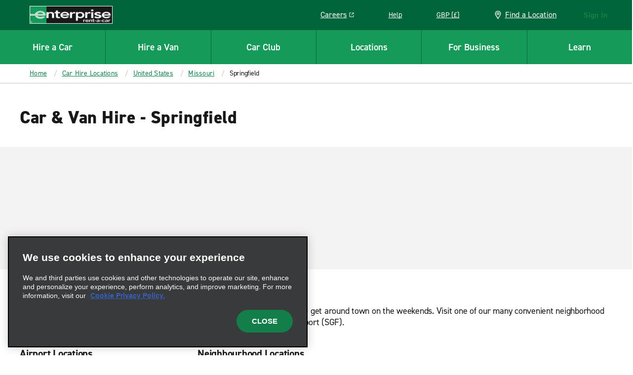

--- FILE ---
content_type: text/css
request_url: https://www.enterprise.co.uk/etc.clientlibs/ecom/clientlibs/clientlib-ecom/resources/css/icons.svg.e085db03.css
body_size: 28750
content:
@media(min-width:640px){.rs-callout-container{flex-direction:row}}.icon{background-repeat:no-repeat}.icon.icon-Arrow-general-white-left{background-image:url(/etc.clientlibs/ecom/clientlibs/clientlib-ecom/resources/img/Arrow-general-white-left.svg)}.icon.icon-Arrow-general-white-right{background-image:url(/etc.clientlibs/ecom/clientlibs/clientlib-ecom/resources/img/Arrow-general-white-right.svg)}.icon.icon-ENT-days-fill{background-image:url(/etc.clientlibs/ecom/clientlibs/clientlib-ecom/resources/img/ENT-days-fill.svg)}.icon.icon-ENT-days{background-image:url(/etc.clientlibs/ecom/clientlibs/clientlib-ecom/resources/img/ENT-days.svg)}.icon.icon-ENT-icon-close{background-image:url([data-uri])}.icon.icon-Ent-Icon-plus{background-image:url(/etc.clientlibs/ecom/clientlibs/clientlib-ecom/resources/img/Ent-Icon-plus.svg)}.icon.icon-about-car{background-image:url(/etc.clientlibs/ecom/clientlibs/clientlib-ecom/resources/img/about-car.svg)}.icon.icon-about-car-green{background-image:url([data-uri])}.icon.icon-add{background-image:url([data-uri])}.icon.icon-addon-4-white{background-image:url([data-uri])}.icon.icon-addon-childseat{background-image:url(/etc.clientlibs/ecom/clientlibs/clientlib-ecom/resources/img/addon-childseat.svg)}.icon.icon-addon-gps{background-image:url(/etc.clientlibs/ecom/clientlibs/clientlib-ecom/resources/img/icn-addon-gps.svg)}.icon.icon-after-hours-gray{background-image:url([data-uri])}.icon.icon-after-hours{background-image:url([data-uri])}.icon.icon-alert-caution-green{background-image:url(/etc.clientlibs/ecom/clientlibs/clientlib-ecom/resources/img/alert-caution-green.svg)}.icon.icon-alert-caution-red{background-image:url(/etc.clientlibs/ecom/clientlibs/clientlib-ecom/resources/img/alert-caution-red.svg)}.icon.icon-alert-caution-yellow{background-image:url(/etc.clientlibs/ecom/clientlibs/clientlib-ecom/resources/img/alert-caution-yellow.svg)}.icon.icon-alert-payment-method-expiring{background-image:url([data-uri])}.icon.icon-alert-caution{background-image:url([data-uri])}.icon.icon-alert-small{background-image:url([data-uri])}.icon.icon-alert-success-2{background-image:url(/etc.clientlibs/ecom/clientlibs/clientlib-ecom/resources/img/alert-success-2.svg)}.icon.icon-alert-success-2-mobile{background-image:url(/etc.clientlibs/ecom/clientlibs/clientlib-ecom/resources/img/alert-success-2-mobile.svg)}.icon.icon-alert-success{background-image:url([data-uri])}.icon.icon-alert-canceled{background-image:url(/etc.clientlibs/ecom/clientlibs/clientlib-ecom/resources/img/alert-canceled.svg)}.icon.icon-alert-canceled-mobile{background-image:url(/etc.clientlibs/ecom/clientlibs/clientlib-ecom/resources/img/alert-canceled-mobile.svg)}.icon.icon-amex-safekey{background-image:url(/etc.clientlibs/ecom/clientlibs/clientlib-ecom/resources/img/amex-safekey.svg)}.icon.icon-arrow-down-green{background-image:url([data-uri])}.icon.icon-arrow-down-white{background-image:url([data-uri])}.icon.icon-arrow-down-white-reskin{background-image:url([data-uri])}.icon.icon-arrow-down-black{background-image:url([data-uri])}.icon.icon-arrow-general-white{background-image:url(/etc.clientlibs/ecom/clientlibs/clientlib-ecom/resources/img/arrow-general-white.svg)}.icon.icon-arrow-general{background-image:url(/etc.clientlibs/ecom/clientlibs/clientlib-ecom/resources/img/arrow-general.svg)}.icon.icon-arrow-left{background-image:url([data-uri])}.icon.icon-arrow-right-2{background-image:url(/etc.clientlibs/ecom/clientlibs/clientlib-ecom/resources/img/arrow-right-2.svg)}.icon.icon-arrow-right{background-image:url([data-uri])}.icon.icon-arrow-right-2-gray{background-image:url([data-uri])}.icon.icon-arrow-up-green{background-image:url([data-uri])}.icon.icon-arrow-up-white{background-image:url([data-uri])}.icon.icon-arrow-white{background-image:url([data-uri])}.icon.icon-arrow{background-image:url([data-uri])}.icon.icon-arrow-green{background-image:url([data-uri])}.icon.icon-arrow-left-green{background-image:url([data-uri])}.icon.icon-arrow-right-green{background-image:url([data-uri])}.icon.icon-badge-download-on-the-app-store{background-image:url(/etc.clientlibs/ecom/clientlibs/clientlib-ecom/resources/img/badge-download-on-the-app-store.svg)}.icon.icon-brand-alamo{background-image:url([data-uri])}.icon.icon-brand-national{background-image:url(/etc.clientlibs/ecom/clientlibs/clientlib-ecom/resources/img/brand-national.svg)}.icon.icon-brand-national-light{background-image:url(/etc.clientlibs/ecom/clientlibs/clientlib-ecom/resources/img/brand-national-light.svg)}.icon.icon-browser-chrome{background-image:url(/etc.clientlibs/ecom/clientlibs/clientlib-ecom/resources/img/browser-chrome.svg)}.icon.icon-browser-msie{background-image:url(/etc.clientlibs/ecom/clientlibs/clientlib-ecom/resources/img/browser-msie.svg)}.icon.icon-browser-safari{background-image:url(/etc.clientlibs/ecom/clientlibs/clientlib-ecom/resources/img/browser-safari.svg)}.icon.icon-calendar{background-image:url([data-uri])}.icon.icon-carshare-join{background-image:url(/etc.clientlibs/ecom/clientlibs/clientlib-ecom/resources/img/carshare-join.svg)}.icon.icon-carshare-reserve{background-image:url(/etc.clientlibs/ecom/clientlibs/clientlib-ecom/resources/img/carshare-reserve.svg)}.icon.icon-carshare-return{background-image:url(/etc.clientlibs/ecom/clientlibs/clientlib-ecom/resources/img/carshare-return.svg)}.icon.icon-carshare-unlock{background-image:url(/etc.clientlibs/ecom/clientlibs/clientlib-ecom/resources/img/carshare-unlock.svg)}.icon.icon-chart{background-image:url([data-uri])}.icon.icon-check-gray{background-image:url([data-uri])}.icon.icon-check-green{background-image:url([data-uri])}.icon.icon-checked{background-image:url([data-uri])}.icon.icon-checkmark-circle-green{background-image:url([data-uri])}.icon.icon-checkmark-green-2{background-image:url([data-uri])}.icon.icon-checkmark-green{background-image:url([data-uri])}.icon.icon-circleminus_white{background-image:url([data-uri])}.icon.icon-circleplus_green{background-image:url([data-uri])}.icon.icon-close-white{background-image:url([data-uri])}.icon.icon-close-x-white{background-image:url([data-uri])}.icon.icon-close-x-green{background-image:url([data-uri])}.icon.icon-confirmation-print{background-image:url([data-uri])}.icon.icon-deeplink-road{background-image:url(/etc.clientlibs/ecom/clientlibs/clientlib-ecom/resources/img/deeplink-road.svg)}.icon.icon-deeplink-trees-left{background-image:url(/etc.clientlibs/ecom/clientlibs/clientlib-ecom/resources/img/deeplink-trees-left.svg)}.icon.icon-deeplink-trees-right{background-image:url(/etc.clientlibs/ecom/clientlibs/clientlib-ecom/resources/img/deeplink-trees-right.svg)}.icon.icon-elogo-white{background-image:url(/etc.clientlibs/ecom/clientlibs/clientlib-ecom/resources/img/elogo-white.svg)}.icon.icon-eplus-logo-black{background-image:url(/etc.clientlibs/ecom/clientlibs/clientlib-ecom/resources/img/eplus-logo-black.svg)}.icon.icon-eplus-logo{background-image:url(/etc.clientlibs/ecom/clientlibs/clientlib-ecom/resources/img/eplus-logo.svg)}.icon.icon-eplus-pattern-dk{background-image:url(/etc.clientlibs/ecom/clientlibs/clientlib-ecom/resources/img/eplus-pattern-dk.svg)}.icon.icon-eplus-pattern-lt{background-image:url(/etc.clientlibs/ecom/clientlibs/clientlib-ecom/resources/img/eplus-pattern-lt.svg)}.icon.icon-erac-logo{background-image:url(/etc.clientlibs/ecom/clientlibs/clientlib-ecom/resources/img/erac-logo.svg)}.icon.icon-footer-facebook-color{background-image:url(/etc.clientlibs/ecom/clientlibs/clientlib-ecom/resources/img/footer-facebook-color.svg)}.icon.icon-footer-facebook-circle{background-image:url([data-uri])}.icon.icon-footer-facebook{background-image:url([data-uri])}.icon.icon-footer-googleplus-color{background-image:url(/etc.clientlibs/ecom/clientlibs/clientlib-ecom/resources/img/footer-googleplus-color.svg)}.icon.icon-footer-googleplus{background-image:url(/etc.clientlibs/ecom/clientlibs/clientlib-ecom/resources/img/footer-googleplus.svg)}.icon.icon-footer-instagram-circle{background-image:url(/etc.clientlibs/ecom/clientlibs/clientlib-ecom/resources/img/footer-instagram-circle.svg)}.icon.icon-footer-linkedin-circle{background-image:url(/etc.clientlibs/ecom/clientlibs/clientlib-ecom/resources/img/footer-linkedin-circle.svg)}.icon.icon-footer-twitter-color{background-image:url(/etc.clientlibs/ecom/clientlibs/clientlib-ecom/resources/img/footer-twitter-color.svg)}.icon.icon-footer-twitter-circle{background-image:url(/etc.clientlibs/ecom/clientlibs/clientlib-ecom/resources/img/footer-twitter-circle.svg)}.icon.icon-footer-twitter{background-image:url([data-uri])}.icon.icon-footer-youtube-color{background-image:url(/etc.clientlibs/ecom/clientlibs/clientlib-ecom/resources/img/footer-youtube-color.svg)}.icon.icon-footer-youtube-circle{background-image:url([data-uri])}.icon.icon-forms-checkmark-green{background-image:url([data-uri])}.icon.icon-forms-checkmark-white{background-image:url([data-uri])}.icon.icon-forms-checkmark{background-image:url([data-uri])}.icon.icon-fuel{background-image:url(/etc.clientlibs/ecom/clientlibs/clientlib-ecom/resources/img/fuel.svg)}.icon.icon-fuel-green{background-image:url(/etc.clientlibs/ecom/clientlibs/clientlib-ecom/resources/img/fuel-green.svg)}.icon.icon-globe-green{background-image:url(/etc.clientlibs/ecom/clientlibs/clientlib-ecom/resources/img/globe-green.svg)}.icon.icon-globe-white{background-image:url(/etc.clientlibs/ecom/clientlibs/clientlib-ecom/resources/img/globe-white.svg)}.icon.icon-globe{background-image:url(/etc.clientlibs/ecom/clientlibs/clientlib-ecom/resources/img/globe.svg)}.icon.icon-green-tree{background-image:url(/etc.clientlibs/ecom/clientlibs/clientlib-ecom/resources/img/green-tree.svg)}.icon.icon-hamburger-white{background-image:url([data-uri])}.icon.icon-hand_shake{background-image:url(/etc.clientlibs/ecom/clientlibs/clientlib-ecom/resources/img/hand_shake.svg)}.icon.icon-hand_shake-green{background-image:url(/etc.clientlibs/ecom/clientlibs/clientlib-ecom/resources/img/hand_shake-green.svg)}.icon.icon-heart{background-image:url(/etc.clientlibs/ecom/clientlibs/clientlib-ecom/resources/img/heart.svg)}.icon.icon-heart-green{background-image:url(/etc.clientlibs/ecom/clientlibs/clientlib-ecom/resources/img/heart-green.svg)}.icon.icon-ico-email-extras{background-image:url(/etc.clientlibs/ecom/clientlibs/clientlib-ecom/resources/img/ico-email-extras.svg)}.icon.icon-ico-enlarge-white{background-image:url([data-uri])}.icon.icon-ico-key-facts{background-image:url(/etc.clientlibs/ecom/clientlibs/clientlib-ecom/resources/img/ico-key-facts.svg)}.icon.icon-ico-motorcycle{background-image:url(/etc.clientlibs/ecom/clientlibs/clientlib-ecom/resources/img/ico-motorcycle.svg)}.icon.icon-icon-badge-download-on-google-play2{background-image:url(/etc.clientlibs/ecom/clientlibs/clientlib-ecom/resources/img/icon-badge-download-on-google-play2.svg)}.icon.icon-icon-bell{background-image:url(/etc.clientlibs/ecom/clientlibs/clientlib-ecom/resources/img/icon-bell.svg)}.icon.icon-icon-checkmark-thin-green{background-image:url([data-uri])}.icon.icon-icon-close{background-image:url([data-uri])}.icon.icon-icon-credit-card{background-image:url(/etc.clientlibs/ecom/clientlibs/clientlib-ecom/resources/img/icon-credit-card.svg)}.icon.icon-icon-info-green-fill{background-image:url(/etc.clientlibs/ecom/clientlibs/clientlib-ecom/resources/img/icon-info-green-fill.svg)}.icon.icon-icon-info-green{background-image:url(/etc.clientlibs/ecom/clientlibs/clientlib-ecom/resources/img/icon-info-green.svg)}.icon.icon-icon-mastersecure{background-image:url(/etc.clientlibs/ecom/clientlibs/clientlib-ecom/resources/img/icon-mastersecure.svg)}.icon.icon-icon-promo-applied-gray{background-image:url(/etc.clientlibs/ecom/clientlibs/clientlib-ecom/resources/img/icon-promo-applied-gray.svg)}.icon.icon-icon-promo-applied-white{background-image:url(/etc.clientlibs/ecom/clientlibs/clientlib-ecom/resources/img/icon-promo-applied-white.svg)}.icon.icon-icon-promo-applied{background-image:url(/etc.clientlibs/ecom/clientlibs/clientlib-ecom/resources/img/icon-promo-applied.svg)}.icon.icon-icon-transfer-green{background-image:url(/etc.clientlibs/ecom/clientlibs/clientlib-ecom/resources/img/icon-transfer-green.svg)}.icon.icon-icon-unavailable-gray{background-image:url(/etc.clientlibs/ecom/clientlibs/clientlib-ecom/resources/img/icon-unavailable-gray.svg)}.icon.icon-icon-verifiedvisa{background-image:url(/etc.clientlibs/ecom/clientlibs/clientlib-ecom/resources/img/icon-verifiedvisa.svg)}.icon.icon-included-collisioninsurance{background-image:url(/etc.clientlibs/ecom/clientlibs/clientlib-ecom/resources/img/included-collisioninsurance.svg)}.icon.icon-included-theftprotection-2{background-image:url([data-uri])}.icon.icon-ir-body-shop{background-image:url(/etc.clientlibs/ecom/clientlibs/clientlib-ecom/resources/img/ir-body-shop.svg)}.icon.icon-ir-body-shop-green{background-image:url(/etc.clientlibs/ecom/clientlibs/clientlib-ecom/resources/img/ir-body-shop-green.svg)}.icon.icon-ir-dealership{background-image:url(/etc.clientlibs/ecom/clientlibs/clientlib-ecom/resources/img/ir-dealership.svg)}.icon.icon-ir-dealership-green{background-image:url(/etc.clientlibs/ecom/clientlibs/clientlib-ecom/resources/img/ir-dealership-green.svg)}.icon.icon-ir-insurance-carrier{background-image:url(/etc.clientlibs/ecom/clientlibs/clientlib-ecom/resources/img/ir-insurance-carrier.svg)}.icon.icon-ir-insurance-carrier-green{background-image:url(/etc.clientlibs/ecom/clientlibs/clientlib-ecom/resources/img/ir-insurance-carrier-green.svg)}.icon.icon-location{background-image:url(/etc.clientlibs/ecom/clientlibs/clientlib-ecom/resources/img/location.svg)}.icon.icon-location-1{background-image:url(/etc.clientlibs/ecom/clientlibs/clientlib-ecom/resources/img/location-1.svg)}.icon.icon-location-1-green{background-image:url([data-uri])}.icon.icon-location-airport-green{background-image:url(/etc.clientlibs/ecom/clientlibs/clientlib-ecom/resources/img/location-airport-green.svg)}.icon.icon-location-airport{background-image:url(/etc.clientlibs/ecom/clientlibs/clientlib-ecom/resources/img/location-airport.svg)}.icon.icon-location-airport-dark-green{background-image:url(/etc.clientlibs/ecom/clientlibs/clientlib-ecom/resources/img/location-airport-dark-green.svg)}.icon.icon-location-city{background-image:url(/etc.clientlibs/ecom/clientlibs/clientlib-ecom/resources/img/location-city.svg)}.icon.icon-location-city-dark-green{background-image:url(/etc.clientlibs/ecom/clientlibs/clientlib-ecom/resources/img/location-city-dark-green.svg)}.icon.icon-location-detail-toggle{background-image:url([data-uri])}.icon.icon-location-exotics{background-image:url([data-uri])}.icon.icon-location-exotics-dark-green{background-image:url([data-uri])}.icon.icon-location-neighborhood{background-image:url([data-uri])}.icon.icon-location-port_of_call{background-image:url(/etc.clientlibs/ecom/clientlibs/clientlib-ecom/resources/img/location-port_of_call.svg)}.icon.icon-location-port_of_call-dark-green{background-image:url(/etc.clientlibs/ecom/clientlibs/clientlib-ecom/resources/img/location-port_of_call-dark-green.svg)}.icon.icon-location-rail{background-image:url(/etc.clientlibs/ecom/clientlibs/clientlib-ecom/resources/img/location-rail.svg)}.icon.icon-location-rail-dark-green{background-image:url(/etc.clientlibs/ecom/clientlibs/clientlib-ecom/resources/img/location-rail-dark-green.svg)}.icon.icon-location-recent{background-image:url([data-uri])}.icon.icon-location-truck{background-image:url([data-uri])}.icon.icon-location-truck-dark-green{background-image:url([data-uri])}.icon.icon-map-pin-blank{background-image:url([data-uri])}.icon.icon-map-pin{background-image:url([data-uri])}.icon.icon-map-pin-sold-out{background-image:url(/etc.clientlibs/ecom/clientlibs/clientlib-ecom/resources/img/icon-map-pin-small-sold-out.svg)}.icon.icon-map-pin-closed{background-image:url([data-uri])}.icon.icon-map-pin-unavailable{background-image:url([data-uri])}.icon.icon-map-pin-alamo{background-image:url([data-uri])}.icon.icon-map-pin-national{background-image:url([data-uri])}.icon.icon-medal{background-image:url([data-uri])}.icon.icon-medal-green{background-image:url([data-uri])}.icon.icon-mp3{background-image:url(/etc.clientlibs/ecom/clientlibs/clientlib-ecom/resources/img/mp3.svg)}.icon.icon-mp3-green{background-image:url([data-uri])}.icon.icon-nav-assistance-1-white{background-image:url([data-uri])}.icon.icon-nav-assistance-lifesaver-2-white{background-image:url(/etc.clientlibs/ecom/clientlibs/clientlib-ecom/resources/img/nav-assistance-lifesaver-2-white.svg)}.icon.icon-nav-carrot-down-black{background-image:url([data-uri])}.icon.icon-nav-carrot-down{background-image:url([data-uri])}.icon.icon-nav-carrot-green{background-image:url([data-uri])}.icon.icon-nav-carrot-left-green{background-image:url([data-uri])}.icon.icon-nav-carrot-left{background-image:url([data-uri])}.icon.icon-nav-carrot-up-black{background-image:url([data-uri])}.icon.icon-nav-carrot-up-green{background-image:url([data-uri])}.icon.icon-nav-carrot{background-image:url([data-uri])}.icon.icon-nav-edit-green{background-image:url(/etc.clientlibs/ecom/clientlibs/clientlib-ecom/resources/img/nav-edit-green.svg)}.icon.icon-nav-external-link-dark-green{background-image:url([data-uri])}.icon.icon-nav-carrot-white{background-image:url([data-uri])}.icon.icon-nav-carrot-white-reskin{background-image:url([data-uri])}.icon.icon-nav-external-link-green{background-image:url([data-uri])}.icon.icon-nav-external-link-white{background-image:url([data-uri])}.icon.icon-nav-external-link{background-image:url(/etc.clientlibs/ecom/clientlibs/clientlib-ecom/resources/img/nav-external-link.svg)}.icon.icon-nav-globe-green{background-image:url(/etc.clientlibs/ecom/clientlibs/clientlib-ecom/resources/img/nav-globe-green.svg)}.icon.icon-nav-map{background-image:url([data-uri])}.icon.icon-nav-map-green{background-image:url([data-uri])}.icon.icon-nav-mobile-e-icon-white{background-image:url(/etc.clientlibs/ecom/clientlibs/clientlib-ecom/resources/img/nav-mobile-e-icon-white.svg)}.icon.icon-nav-nearme{background-image:url([data-uri])}.icon.icon-nav-phone-2{background-image:url([data-uri])}.icon.icon-nav-phone-2-green{background-image:url([data-uri])}.icon.icon-nav-time-green{background-image:url([data-uri])}.icon.icon-nav-time-white{background-image:url([data-uri])}.icon.icon-nav-vehicle-fill{background-image:url(/etc.clientlibs/ecom/clientlibs/clientlib-ecom/resources/img/nav-vehicle-fill.svg)}.icon.icon-nav-vehicle{background-image:url(/etc.clientlibs/ecom/clientlibs/clientlib-ecom/resources/img/nav-vehicle.svg)}.icon.icon-nav-vehicle-green{background-image:url(/etc.clientlibs/ecom/clientlibs/clientlib-ecom/resources/img/nav-vehicle-green.svg)}.icon.icon-pick-up-service-gray{background-image:url([data-uri])}.icon.icon-pick-up-service{background-image:url([data-uri])}.icon.icon-pursuits-icon-add{background-image:url([data-uri])}.icon.icon-pursuits-icon-close{background-image:url([data-uri])}.icon.icon-receipt-phone{background-image:url([data-uri])}.icon.icon-receipt-print{background-image:url(/etc.clientlibs/ecom/clientlibs/clientlib-ecom/resources/img/receipt-print.svg)}.icon.icon-remove-white-filled{background-image:url([data-uri])}.icon.icon-remove{background-image:url(/etc.clientlibs/ecom/clientlibs/clientlib-ecom/resources/img/remove.svg)}.icon.icon-share{background-image:url([data-uri])}.icon.icon-shield-black{background-image:url([data-uri])}.icon.icon-shield-gray{background-image:url([data-uri])}.icon.icon-shield-gray-heavy{background-image:url([data-uri])}.icon.icon-slash{background-image:url([data-uri])}.icon.icon-specs-am-fm{background-image:url([data-uri])}.icon.icon-specs-am-fm-green{background-image:url([data-uri])}.icon.icon-specs-bags-new{background-image:url([data-uri])}.icon.icon-specs-bags-gray{background-image:url([data-uri])}.icon.icon-specs-bags{background-image:url(/etc.clientlibs/ecom/clientlibs/clientlib-ecom/resources/img/specs-bags.svg)}.icon.icon-specs-passenger{background-image:url([data-uri])}.icon.icon-specs-passenger-gray{background-image:url(/etc.clientlibs/ecom/clientlibs/clientlib-ecom/resources/img/specs-passenger-gray.svg)}.icon.icon-specs-satellite-radio{background-image:url([data-uri])}.icon.icon-specs-satellite-radio-green{background-image:url([data-uri])}.icon.icon-specs-seats-green{background-image:url(/etc.clientlibs/ecom/clientlibs/clientlib-ecom/resources/img/specs-seats-green.svg)}.icon.icon-specs-seats{background-image:url(/etc.clientlibs/ecom/clientlibs/clientlib-ecom/resources/img/specs-seats.svg)}.icon.icon-specs-transmission{background-image:url(/etc.clientlibs/ecom/clientlibs/clientlib-ecom/resources/img/specs-transmission.svg)}.icon.icon-specs-transmission-gray{background-image:url(/etc.clientlibs/ecom/clientlibs/clientlib-ecom/resources/img/specs-transmission-gray.svg)}.icon.icon-star-black{background-image:url(/etc.clientlibs/ecom/clientlibs/clientlib-ecom/resources/img/star-black.svg)}.icon.icon-star-white{background-image:url(/etc.clientlibs/ecom/clientlibs/clientlib-ecom/resources/img/star-white.svg)}.icon.icon-subscription-enroll-success{background-image:url(/etc.clientlibs/ecom/clientlibs/clientlib-ecom/resources/img/subscription-enroll-success.svg)}.icon.icon-telephone{background-image:url(/etc.clientlibs/ecom/clientlibs/clientlib-ecom/resources/img/icn-telephone.svg)}.icon.icon-thumbs-up{background-image:url(/etc.clientlibs/ecom/clientlibs/clientlib-ecom/resources/img/thumbs-up.svg)}.icon.icon-thumbs-up-green{background-image:url(/etc.clientlibs/ecom/clientlibs/clientlib-ecom/resources/img/thumbs-up-green.svg)}.icon.icon-traffic{background-image:url(/etc.clientlibs/ecom/clientlibs/clientlib-ecom/resources/img/traffic.svg)}.icon.icon-traffic-green{background-image:url(/etc.clientlibs/ecom/clientlibs/clientlib-ecom/resources/img/traffic-green.svg)}.icon.icon-tree-green{background-image:url(/etc.clientlibs/ecom/clientlibs/clientlib-ecom/resources/img/tree-green.svg)}.icon.icon-tree-white{background-image:url(/etc.clientlibs/ecom/clientlibs/clientlib-ecom/resources/img/tree-white.svg)}.icon.icon-tree{background-image:url(/etc.clientlibs/ecom/clientlibs/clientlib-ecom/resources/img/tree.svg)}.icon.icon-utility-notch{background-image:url([data-uri])}.icon.icon-white-person{background-image:url(/etc.clientlibs/ecom/clientlibs/clientlib-ecom/resources/img/white-person.svg)}.icon.icon-wifi{background-image:url(/etc.clientlibs/ecom/clientlibs/clientlib-ecom/resources/img/wifi.svg)}.icon.icon-wifi-green{background-image:url(/etc.clientlibs/ecom/clientlibs/clientlib-ecom/resources/img/wifi-green.svg)}.icon.icon-deeplink-car{background-image:url(/etc.clientlibs/ecom/clientlibs/clientlib-ecom/resources/img/deeplink-car.svg)}.icon.icon-emerald-club{background-image:url(/etc.clientlibs/ecom/clientlibs/clientlib-ecom/resources/img/emerald-club.svg)}.icon.icon-location-hours-arrow{background-image:url([data-uri])}.icon.icon-location-hours-arrow-disabled{background-image:url([data-uri])}.icon.icon-filter{background-image:url(/etc.clientlibs/ecom/clientlibs/clientlib-ecom/resources/img/filter.svg)}.icon.icon-info-white{background-image:url(/etc.clientlibs/ecom/clientlibs/clientlib-ecom/resources/img/info-white.svg)}.icon.icon-logo-white{background-image:url(/etc.clientlibs/ecom/clientlibs/clientlib-ecom/resources/img/logo-white.svg)}.icon.icon-clock{background-image:url([data-uri])}.icon.icon-clock-white{background-image:url(/etc.clientlibs/ecom/clientlibs/clientlib-ecom/resources/img/clock-white.svg)}.icon.icon-no-access{background-image:url([data-uri])}.icon.icon-arrow-back-green{background-image:url([data-uri])}.icon.icon-success-check-green{background-image:url([data-uri])}.icon.icon-phone-contact-white{background-image:url([data-uri])}.icon.icon-time-to-check-in{background-image:url(/etc.clientlibs/ecom/clientlibs/clientlib-ecom/resources/img/time-to-check-in.svg)}.icon.icon-closed-circle-check-dark-green{background-image:url([data-uri])}.icon.icon-checked-in{background-image:url(/etc.clientlibs/ecom/clientlibs/clientlib-ecom/resources/img/checked-in.svg)}.icon.icon-checked-in-badge{background-image:url([data-uri])}.icon.icon-vehicle-white{background-image:url(/etc.clientlibs/ecom/clientlibs/clientlib-ecom/resources/img/vehicle-white.svg)}.icon.icon-fade-enterprise-logo{background-image:url(/etc.clientlibs/ecom/clientlibs/clientlib-ecom/resources/img/fade-enterprise-logo.svg)}.icon.icon-credit-card-yellow{background-image:url([data-uri])}.icon.icon-credit-card-black{background-image:url([data-uri])}.icon.icon-camera-white{background-image:url([data-uri])}.icon.icon-id-validation-user{background-image:url(/etc.clientlibs/ecom/clientlibs/clientlib-ecom/resources/img/id-validation-user.svg)}.icon.icon-checked-in-solid{background-image:url([data-uri])}.icon.icon-edit-pencil{background-image:url([data-uri])}.icon.icon-credit-card-white{background-image:url([data-uri])}.icon.icon-bulb{background-image:url(/etc.clientlibs/ecom/clientlibs/clientlib-ecom/resources/img/bulb.svg)}.icon.icon-location-pin-white{background-image:url([data-uri])}.icon.icon-vri-check-in-failed{background-image:url([data-uri])}.icon.icon-map-toggle-green{background-image:url([data-uri])}.icon.icon-nav-edit-black{background-image:url(/etc.clientlibs/ecom/clientlibs/clientlib-ecom/resources/img/nav-edit-black.svg)}.icon.icon-brp-form-arrow{background-image:url([data-uri])}.icon.icon-redo-search{background-image:url([data-uri])}.icon.icon-search{background-image:url([data-uri])}.icon.icon-sold-out{background-image:url(/etc.clientlibs/ecom/clientlibs/clientlib-ecom/resources/img/sold-out.svg)}.icon.icon-pause{background-image:url([data-uri])}.icon.icon-chevron-right-green{background-image:url([data-uri])}.icon.icon-play{background-image:url([data-uri])}.icon.icon-gas-mileage-black{background-image:url([data-uri])}.icon.icon-pickup-time{background-image:url([data-uri])}.icon.icon-geo-location-green{background-image:url([data-uri])}.icon.icon-geo-location-white{background-image:url([data-uri])}.icon.icon-mfn-e-logo{background-image:url(/etc.clientlibs/ecom/clientlibs/clientlib-ecom/resources/img/mfn-e-logo.svg)}.icon.icon-specs-electric{background-image:url(/etc.clientlibs/ecom/clientlibs/clientlib-ecom/resources/img/specs-electric.svg)}.icon.icon-privacy-choices{background-image:url(/etc.clientlibs/ecom/clientlibs/clientlib-ecom/resources/img/icon-privacy-choices.svg)}

--- FILE ---
content_type: text/css
request_url: https://www.enterprise.co.uk/etc.clientlibs/ecom/clientlibs/clientlib-ecom/resources/css/cheerio-accordion-loader.7af1f7de.css
body_size: 437
content:
.mxo-core-cheerios .cmp_account .my-rentals__faq .faq-panel{margin:0 auto}.mxo-core-cheerios .cmp_account .faq-panel{margin:1.25rem auto 2.5rem;width:100%}.mxo-core-cheerios .cmp_account .faq-panel__content{margin-bottom:1.25rem}.mxo-core-cheerios .cmp_account .faq-panel__list{margin-right:0;width:100%}.mxo-core-cheerios .cmp_account .faq-panel__list-item{border-bottom:.0625rem solid #c3c3c3;margin-bottom:0}.mxo-core-cheerios .cmp_account .faq-panel__list-item .cta.cta--text{color:#181918;color:var(--rs-link__color);font-size:.9375rem;font-style:normal;font-weight:700;letter-spacing:.015625rem;line-height:1.33;margin-bottom:0;padding:.875rem 1.5625rem .875rem 0;position:relative;-webkit-text-decoration:var(--rs-link__text-decoration);text-decoration:var(--rs-link__text-decoration);text-decoration:none;text-transform:none;text-transform:inherit;width:100%}.mxo-core-cheerios .cmp_account .faq-panel__list-item .cta.cta--text:hover{color:var(--rs-link__color-hover)}.mxo-core-cheerios .cmp_account .faq-panel__list-item .cta.cta--text:focus{outline:.125rem solid #a4daff}.mxo-core-cheerios .cmp_account .faq-panel__list-item .cta.cta--text .rs-icon{background-image:url([data-uri]);background-repeat:no-repeat;background-size:100%;display:inline-block;height:1.25rem;position:absolute;right:0;top:1.125rem;transition:transform .5s ease-in-out;width:1.25rem;will-change:transform}.mxo-core-cheerios .cmp_account .faq-panel__list-item .cta.cta--text .rs-icon svg{display:none}.mxo-core-cheerios .cmp_account .faq-panel__list-item .cta.cta--text[aria-expanded=true] .rs-icon{transform:rotate(180deg)}.mxo-core-cheerios .cmp_account .faq-panel__list-item .cta.cta--text:hover .rs-icon{background-image:url([data-uri])}.mxo-core-cheerios .cmp_account .faq-panel__answer{color:#181918;font-size:.9375rem;font-style:normal;font-weight:400;letter-spacing:-.015625rem;line-height:1.33;margin-bottom:1.25rem;text-transform:none}@media(min-width:640px){.mxo-core-cheerios .cmp_account .faq-panel{width:83.33333333%}}@media(min-width:1280px){.mxo-core-cheerios .cmp_account .faq-panel{max-width:37.5rem;width:50%}}@media(min-width:640px){.rs-callout-container{flex-direction:row}}

--- FILE ---
content_type: text/css
request_url: https://www.enterprise.co.uk/etc.clientlibs/ecom/clientlibs/clientlib-ecom/resources/css/cheerio-container-teaser-style-2-loader.843991d9.css
body_size: 104
content:
@media(min-width:640px){.rs-callout-container{flex-direction:row}}.container.teaser-style-2 .cmp-container .experiencefragment{padding:.125rem 0}.container.teaser-style-2 .cmp-container .cmp-teaser{background-color:#f3f3f3}.container.teaser-style-2 .cmp-container .teaser-style-2 .cmp-teaser{margin-left:0;margin-right:0}@media(min-width:640px){.container.teaser-style-2 .cmp-container .experiencefragment{padding:0 .625rem}.container.teaser-style-2 .cmp-container>.aem-Grid{margin:0 -.125rem;width:auto}.container.teaser-style-2 .cmp-container>.aem-Grid>div div{height:100%}.container.teaser-style-2 .cmp-container>.aem-Grid>div .cmp-teaser div{height:auto}.container.teaser-style-2 .cmp-container>.aem-Grid .teaser.teaser-style-2{margin-bottom:0}.container.teaser-style-2 .cmp-container>.aem-Grid .teaser.teaser-style-2 .cmp-teaser__image{width:100%}.container.teaser-style-2 .cmp-container>.aem-Grid .teaser.teaser-style-2 .cmp-teaser__content{align-items:start;justify-content:left;width:100%}.container.teaser-style-2 .cmp-container>.aem-Grid .teaser.teaser-style-2 .cmp-teaser .cmp-teaser__image+.cmp-teaser__content{align-items:center;justify-content:center;padding:.75rem 0}.container.teaser-style-2 .cmp-container>.aem-Grid .teaser.teaser-style-2 .cmp-teaser .cmp-teaser__image+.cmp-teaser__content .cmp-teaser__action-container{margin-bottom:0}}@media(min-width:1280px){.container.teaser-style-2 .cmp-container .teaser{padding:0}.container.teaser-style-2 .cmp-container .teaser .cmp-teaser{margin:0 .4166666667rem}.container.teaser-style-2 .cmp-container .teaser:first-child .cmp-teaser{margin:0 .83125rem 0 0}.container.teaser-style-2 .cmp-container .teaser:last-child .cmp-teaser{margin:0 0 0 .83125rem}.container.teaser-style-2 .cmp-container>.aem-Grid__content{margin:0;text-align:center}.container.teaser-style-2 .cmp-container>.aem-Grid__image+.container.teaser-style-2 .cmp-container>.aem-Grid__content{align-items:start;justify-content:left}.container.teaser-style-2 .cmp-container>.aem-Grid .teaser.teaser-style-2 .cmp-teaser .cmp-teaser__image+.cmp-teaser__content{padding:1.5625rem 0 1.875rem}}.aem-AuthorLayer-Developer .container.teaser-style-2 .cmp-container>.aem-Grid,.aem-AuthorLayer-Edit .container.teaser-style-2 .cmp-container>.aem-Grid,.aem-AuthorLayer-Layouting .container.teaser-style-2 .cmp-container>.aem-Grid,.aem-AuthorLayer-Timewarp .container.teaser-style-2 .cmp-container>.aem-Grid,.aem-AuthorLayer-initial .container.teaser-style-2 .cmp-container>.aem-Grid,.aem-AuthorLayer-structure .container.teaser-style-2 .cmp-container>.aem-Grid{display:block}

--- FILE ---
content_type: application/javascript
request_url: https://www.enterprise.co.uk/etc.clientlibs/ecom/clientlibs/clientlib-ecom/resources/js/vendors-node_modules_dom-focus-lock_dist_index_esm_js.49c2f4eb.js
body_size: 2493
content:
export const __webpack_id__="vendors-node_modules_dom-focus-lock_dist_index_esm_js";export const __webpack_ids__=["vendors-node_modules_dom-focus-lock_dist_index_esm_js"];export const __webpack_modules__={"./node_modules/dom-focus-lock/dist/index.esm.js":function(n,t,e){e.d(t,{A:function(){return Z}});var o="data-focus-lock",r=function(n){for(var t=Array(n.length),e=0;e<n.length;++e)t[e]=n[e];return t},u=function(n){return Array.isArray(n)?n:[n]},i=function(n){return Array.isArray(n)?n[0]:n},c=function(n){return n.parentNode&&n.parentNode.nodeType===Node.DOCUMENT_FRAGMENT_NODE?n.parentNode.host:n.parentNode},a=function(n){return n===document||n&&n.nodeType===Node.DOCUMENT_NODE},f=function(n,t){return!n||a(n)||!function(n){if(n.nodeType!==Node.ELEMENT_NODE)return!1;var t=window.getComputedStyle(n,null);return!(!t||!t.getPropertyValue||"none"!==t.getPropertyValue("display")&&"hidden"!==t.getPropertyValue("visibility"))}(n)&&t(c(n))},d=function(n,t){var e=n.get(t);if(void 0!==e)return e;var o=f(t,d.bind(void 0,n));return n.set(t,o),o},l=function(n,t){var e=n.get(t);if(void 0!==e)return e;var o=function(n,t){return!(n&&!a(n))||!!p(n)&&t(c(n))}(t,l.bind(void 0,n));return n.set(t,o),o},s=function(n){return n.dataset},v=function(n){return"INPUT"===n.tagName},m=function(n){return v(n)&&"radio"===n.type},p=function(n){var t=n.getAttribute("data-no-autofocus");return![!0,"true",""].includes(t)},h=function(n){var t;return Boolean(n&&(null===(t=s(n))||void 0===t?void 0:t.focusGuard))},b=function(n){return!h(n)},_=function(n){return Boolean(n)},N=function(n,t){var e=n.tabIndex-t.tabIndex,o=n.index-t.index;if(e){if(!n.tabIndex)return 1;if(!t.tabIndex)return-1}return e||o},y=function(n,t,e){return r(n).map((function(n,t){return{node:n,index:t,tabIndex:e&&-1===n.tabIndex?(n.dataset||{}).focusGuard?0:-1:n.tabIndex}})).filter((function(n){return!t||n.tabIndex>=0})).sort(N)},O=["button:enabled","select:enabled","textarea:enabled","input:enabled","a[href]","area[href]","summary","iframe","object","embed","audio[controls]","video[controls]","[tabindex]","[contenteditable]","[autofocus]"].join(","),g="".concat(O,", [data-focus-guard]"),x=function(n,t){return r((n.shadowRoot||n).children).reduce((function(n,e){return n.concat(e.matches(t?g:O)?[e]:[],x(e))}),[])},E=function(n,t){return n.reduce((function(n,e){var o,u=x(e,t),i=(o=[]).concat.apply(o,u.map((function(n){return function(n,t){var e;return n instanceof HTMLIFrameElement&&(null===(e=n.contentDocument)||void 0===e?void 0:e.body)?E([n.contentDocument.body],t):[n]}(n,t)})));return n.concat(i,e.parentNode?r(e.parentNode.querySelectorAll(O)).filter((function(n){return n===e})):[])}),[])},w=function(n,t){return r(n).filter((function(n){return d(t,n)})).filter((function(n){return function(n){return!((v(n)||function(n){return"BUTTON"===n.tagName}(n))&&("hidden"===n.type||n.disabled))}(n)}))},T=function(n,t){return void 0===t&&(t=new Map),r(n).filter((function(n){return l(t,n)}))},I=function(n,t){return y(w(E(n),t),!1)},A=function(n,t){return w((e=n.querySelectorAll("[".concat("data-autofocus-inside","]")),r(e).map((function(n){return E([n])})).reduce((function(n,t){return n.concat(t)}),[])),t);var e},M=function(n,t){return n.shadowRoot?M(n.shadowRoot,t):!(void 0===Object.getPrototypeOf(n).contains||!Object.getPrototypeOf(n).contains.call(n,t))||r(n.children).some((function(n){var e;if(n instanceof HTMLIFrameElement){var o=null===(e=n.contentDocument)||void 0===e?void 0:e.body;return!!o&&M(o,t)}return M(n,t)}))},D=function(n){if(void 0===n&&(n=document),n&&n.activeElement){var t=n.activeElement;return t.shadowRoot?D(t.shadowRoot):t instanceof HTMLIFrameElement&&function(n){try{return n()}catch(n){return}}((function(){return t.contentWindow.document}))?D(t.contentWindow.document):t}},k=function(n){return n.parentNode?k(n.parentNode):n},S=function(n){return u(n).filter(Boolean).reduce((function(n,t){var e=t.getAttribute(o);return n.push.apply(n,e?function(n){for(var t=new Set,e=n.length,o=0;o<e;o+=1)for(var r=o+1;r<e;r+=1){var u=n[o].compareDocumentPosition(n[r]);(u&Node.DOCUMENT_POSITION_CONTAINED_BY)>0&&t.add(r),(u&Node.DOCUMENT_POSITION_CONTAINS)>0&&t.add(o)}return n.filter((function(n,e){return!t.has(e)}))}(r(k(t).querySelectorAll("[".concat(o,'="').concat(e,'"]:not([').concat("data-focus-lock-disabled",'="disabled"])')))):[t]),n}),[])},P=function(n,t){return void 0===t&&(t=D(i(n).ownerDocument)),!(!t||t.dataset&&t.dataset.focusGuard)&&S(n).some((function(n){return M(n,t)||function(n,t){return Boolean(r(n.querySelectorAll("iframe")).some((function(n){return function(n,t){return n===t}(n,t)})))}(n,t)}))},B=function(n,t){return m(n)&&n.name?function(n,t){return t.filter(m).filter((function(t){return t.name===n.name})).filter((function(n){return n.checked}))[0]||n}(n,t):n},C=function(n){return n[0]&&n.length>1?B(n[0],n):n[0]},j=function(n,t){return n.length>1?n.indexOf(B(n[t],n)):t},L="NEW_FOCUS",U=function(n,t,e,o){var r=n.length,u=n[0],i=n[r-1],c=h(e);if(!(e&&n.indexOf(e)>=0)){var a,f,d=void 0!==e?t.indexOf(e):-1,l=o?t.indexOf(o):d,s=o?n.indexOf(o):-1,v=d-l,m=t.indexOf(u),p=t.indexOf(i),b=(a=t,f=new Set,a.forEach((function(n){return f.add(B(n,a))})),a.filter((function(n){return f.has(n)}))),_=(void 0!==e?b.indexOf(e):-1)-(o?b.indexOf(o):d),N=j(n,0),y=j(n,r-1);return-1===d||-1===s?L:!v&&s>=0?s:d<=m&&c&&Math.abs(v)>1?y:d>=p&&c&&Math.abs(v)>1?N:v&&Math.abs(_)>1?s:d<=m?y:d>p?N:v?Math.abs(v)>1?s:(r+s+v)%r:void 0}},F=function(n,t,e){var o,r=n.map((function(n){return n.node})),u=T(r.filter((o=e,function(n){var t,e=null===(t=s(n))||void 0===t?void 0:t.autofocus;return n.autofocus||void 0!==e&&"false"!==e||o.indexOf(n)>=0})));return u&&u.length?C(u):C(T(t))},R=function(n,t){return void 0===t&&(t=[]),t.push(n),n.parentNode&&R(n.parentNode.host||n.parentNode,t),t},W=function(n,t){for(var e=R(n),o=R(t),r=0;r<e.length;r+=1){var u=e[r];if(o.indexOf(u)>=0)return u}return!1},q=function(n,t){var e=D(u(n).length>0?document:i(n).ownerDocument),o=S(n).filter(b),r=function(n,t,e){var o=u(n),r=u(t),i=o[0],c=!1;return r.filter(Boolean).forEach((function(n){c=W(c||n,n)||c,e.filter(Boolean).forEach((function(n){var t=W(i,n);t&&(c=!c||M(t,c)?t:W(t,c))}))})),c}(e||n,n,o),c=new Map,a=I(o,c),f=function(n,t,e){return y(w(E(n,e),t),!0,e)}(o,c).filter((function(n){var t=n.node;return b(t)}));if(f[0]||(f=a)[0]){var d,l,s,v=I([r],c).map((function(n){return n.node})),m=(d=v,l=f,s=new Map,l.forEach((function(n){return s.set(n.node,n)})),d.map((function(n){return s.get(n)})).filter(_)),p=m.map((function(n){return n.node})),h=U(p,v,e,t);if(h===L){var N=F(a,p,function(n,t){return n.reduce((function(n,e){return n.concat(A(e,t))}),[])}(o,c));return N?{node:N}:void console.warn("focus-lock: cannot find any node to move focus into")}return void 0===h?h:m[h]}},G=0,H=!1,V=function(n,t,e){void 0===e&&(e={});var o,r,u=q(n,t);if(!H&&u){if(G>2)return console.error("FocusLock: focus-fighting detected. Only one focus management system could be active. See https://github.com/theKashey/focus-lock/#focus-fighting"),H=!0,void setTimeout((function(){H=!1}),1);G++,o=u.node,r=e.focusOptions,"focus"in o&&o.focus(r),"contentWindow"in o&&o.contentWindow&&o.contentWindow.focus(),G--}},K=0,Y=null,z=function(){return document&&document.activeElement===document.body||function(n){void 0===n&&(n=document);var t=D(n);return!!t&&r(n.querySelectorAll("[".concat("data-no-focus-lock","]"))).some((function(n){return M(n,t)}))}()},J=function(n){K=n,n&&function(){var n=!1;if(K){var t=K;z()||(t&&!P(t)&&(n=V(t,Y)),Y=document.activeElement)}}()},Q=[],X=function(n){return!!J((t=Q,t.filter((function(n){return n})).slice(-1)[0]))&&(n&&n.preventDefault(),!0);var t},Z={on:function(n){0===Q.length&&document.addEventListener("focusin",X),Q.indexOf(n)<0&&(Q.push(n),X())},off:function(n){Q=Q.filter((function(t){return t!==n})),X(),0===Q.length&&document.removeEventListener("focusin",X)}}}};

--- FILE ---
content_type: image/svg+xml
request_url: https://www.enterprise.co.uk/etc.clientlibs/ecom/clientlibs/clientlib-ecom/resources/img/nav-external-link.svg
body_size: 243
content:
<svg width="12" height="12" viewBox="0 0 12 12" fill="none" xmlns="http://www.w3.org/2000/svg">
<path fill-rule="evenodd" clip-rule="evenodd" d="M9.86844 1.19999L5.48438 5.58346C5.22716 5.84128 5.22716 6.25904 5.48438 6.51686C5.7416 6.77409 6.16055 6.77469 6.41779 6.51686L10.8001 2.1352V3.60063C10.8001 3.93109 11.0684 4.20005 11.4001 4.20005C11.7305 4.20005 12.0001 3.93168 12.0001 3.60063V0.599417C12.0001 0.434177 11.9327 0.284761 11.8243 0.175786C11.7159 0.0673862 11.5659 0 11.4006 0H8.39943C8.06896 0 7.80001 0.268366 7.80001 0.600002C7.80001 0.930468 8.06838 1.2 8.39943 1.2L9.86844 1.19999ZM12.0001 7.20001V4.3476V10.5047C12.0001 11.3303 11.4048 12 10.67 12H1.33008C0.595322 12 0 11.3291 0 10.5047V1.49534C0 0.669752 0.595322 1.50204e-05 1.33008 1.50204e-05H7.73496H4.80005C5.13168 1.50204e-05 5.40005 0.268381 5.40005 0.600017C5.40005 0.931653 5.13168 1.20002 4.80005 1.20002H1.54159C1.35057 1.20002 1.19999 1.37932 1.19999 1.60022V10.3999C1.19999 10.6166 1.35291 10.8001 1.54159 10.8001H10.4584C10.6494 10.8001 10.8 10.6208 10.8 10.3999V7.20004C10.8 6.86841 11.0683 6.60004 11.4 6.60004C11.7316 6.60004 12 6.86841 12 7.20004L12.0001 7.20001Z" fill="#127F4A"/>
</svg>


--- FILE ---
content_type: application/javascript
request_url: https://www.enterprise.co.uk/etc.clientlibs/ecom/clientlibs/clientlib-ecom/resources/js/src_js_actions_DeepLinkActions_js-src_js_actions_PaymentMethodActions_js-src_js_actions_Price-7a3c62.21b585c4.js
body_size: 8551
content:
export const __webpack_id__="src_js_actions_DeepLinkActions_js-src_js_actions_PaymentMethodActions_js-src_js_actions_Price-7a3c62";export const __webpack_ids__=["src_js_actions_DeepLinkActions_js-src_js_actions_PaymentMethodActions_js-src_js_actions_Price-7a3c62"];export const __webpack_modules__={"./src/js/actions/DeepLinkActions.js":function(e,t,s){var r=s("./src/js/controllers/CorporateController.js"),n=s("./src/js/cursors/ReservationCursors.js"),o=s("./src/js/stateTrees/ReservationStateTree.js").A;const i={setDeepLinkInfo(e){o.select(n.A.deepLink).set(e)},setDeepLinkReservation(e){o.select(n.A.deepLinkReservation).set(e)},setModal(e){o.select(n.A.deepLinkView).set("modal",e)},setDeepLinkErrors(e){o.select(n.A.deepLinkView).set("errors",e),r.A.errorTriggers(e,!0)}};t.A=i},"./src/js/actions/PaymentMethodActions.js":function(e,t,s){var r=s("./src/js/cursors/ReservationCursors.js"),n=s("./src/js/stateTrees/ReservationStateTree.js");const o={updateProfilePaymentMethods(e){n.A.select(r.A.profilePaymentMethods).set(e)},setRegisterCardSuccess(e){n.A.select(r.A.verification).set("registerCardSuccess",e)},getModifyPayment(){return n.A.select(r.A.modifyPayment).get()},getPaymentProcessor(){return n.A.select(r.A.paymentProcessor).get()},getIsLoggedIn(){return n.A.select(r.A.reservationSession).get("loggedIn")},getPrepayCardRegSuccess(){return n.A.select(r.A.prepayCardRegistrationSuccessful).get()}};t.A=o},"./src/js/actions/PriceActions.js":function(e,t,s){var r=s("./node_modules/lodash/get.js"),n=s.n(r),o=s("./node_modules/lodash/isObject.js"),i=s.n(o),a=s("./src/js/constants/extras.js"),c=s("./src/js/constants/pricing.js"),l=s("./src/js/utilities-business/i18n.js").A;const u={getRateType(e,t){let s=arguments.length>2&&void 0!==arguments[2]?arguments[2]:"";const r=`${s} - `,n={[c.A.HOUR]:{rate:l("resflowcarselect_0071",{rate:s}),number:l("resflowcarselect_0067",{number:s})},[c.A.HOURLY]:{rate:l("resflowcarselect_0071",{rate:s}),number:l("resflowcarselect_0067",{number:s}),quantity:l("resflowviewmodifycancel_0004",{number:r})},[c.A.DAY]:{rate:l("resflowcarselect_0072",{rate:s}),number:l("resflowcarselect_0068",{number:s})},[c.A.DAILY]:{rate:l("resflowcarselect_0072",{rate:s}),number:l("resflowcarselect_0068",{number:s}),quantity:l("resflowviewmodifycancel_0005",{number:r})},[c.A.WEEKLY]:{rate:l("resflowcarselect_0073",{rate:s}),number:l("resflowcarselect_0069",{number:s}),quantity:l("resflowviewmodifycancel_0006",{number:r})},[c.A.MONTHLY]:{rate:l("resflowcarselect_0074",{rate:s}),number:l("resflowcarselect_0070",{number:s}),quantity:l("resflowviewmodifycancel_0007",{number:r})},[c.A.RENTAL]:l("resflowextras_9008",{rate:s}),[c.A.GALLON]:l("receiptsmodal_0031",{rate:s}),[c.A.LITER]:l("receiptsmodal_0032",{rate:s}),fallback:""},o=n[e===c.A.VARIABLE?c.A.DAILY:e]||n.fallback;return i()(o)&&t?o[t]||n.fallback:o},formatRatePrice(e){const t={[a.A.STATUS.HIDDEN]:l("receiptsmodal_0041")||"Included",[a.A.STATUS.INCLUDED]:""};if(Object.keys(t).includes(e.status))return t[e.status];const s=n()(e,"rate_amount_view.format"),r=u.getRateType(e.rate_type,"rate",s);return s&&r?r:null},formatMileagePrice(e){return[e.total_free_miles,e.distance_unit,l("receiptsmodal_0034")||"at",`${e.excess_mileage_rate_view.format}/${e.distance_unit}`].join(" ").toLowerCase()}};t.A=u},"./src/js/apps/BookingWidgetApp/redux/actions.js":function(e,t,s){s.d(t,{N:function(){return o}});var r=s("./node_modules/@ehi/global-marketing-interface/lib/actions/index.js"),n=s("./src/js/apps/BookingWidgetApp/redux/paths.js");const o=e=>t=>{t(r.A.setGmiState(n.Vq,e))}},"./src/js/apps/ReservationApp/redux/actions/oneWayRental.js":function(e,t,s){s.d(t,{o:function(){return n}});var r=s("./node_modules/@ehi/global-marketing-interface/lib/actions/index.js");const n=e=>t=>t(r.A.reservations.initiateState.set("one_way_rental",{one_way_rental:e}))},"./src/js/apps/redux/Payment/actions.js":function(e,t,s){s.d(t,{$f:function(){return _},FT:function(){return m},_e:function(){return g},b9:function(){return j},fZ:function(){return f}});var r=s("./node_modules/@ehi/global-marketing-interface/lib/actions/index.js"),n=s("./node_modules/@ehi/global-marketing-interface/lib/utils/index.js"),o=s("./src/js/constants/global.js"),i=s("./src/js/utilities/util-scroll.js"),a=s("./src/js/modules/Analytics.js"),c=s("./src/js/apps/utils/services.js"),l=s("./src/js/blocks/Payment/IBM/redux/actions.js"),u=s("./src/js/apps/redux/Payment/paths.js"),d=s("./src/js/controllers/App/ModalController.js");const p=e=>{let{response:t,handleServiceErrors:s}=e;return e=>{if(n.A.get(t,"messages.length"))return s&&e(s(t.messages)),g&&e(g(t.messages)),e(j(null)),setTimeout((()=>i.A.scrollIntoView(`#${o.A.ERROR_LIST}`)),0),t}},f=e=>{let{serviceData:t,modal:s,modalProps:r,handleServiceErrors:n,handleServiceSuccess:o,setPaymentDataErrors:i,actionName:a,actionType:u}=e;return e=>(e(_(!0)),i&&e(i([])),e((0,l.C)()),e((0,c.JP)({shouldHandleTransition:!1,service:function(){let e=arguments.length>0&&void 0!==arguments[0]?arguments[0]:{};return{...t,data:e}},data:t.data,...a&&u&&{opts:{actionName:a,actionType:u}},onSuccess:()=>{e(_(!1)),s&&e(d.A.openPreset(s,r)),o&&e(o())},onFailure:t=>{e(_(!1)),e(p({response:t,handleServiceErrors:n}))}})))},_=e=>t=>t(r.A.setGmiState(u.s$,e)),g=(e,t)=>s=>(e&&e.length>0&&a.default.notifyErrors(t||e),s(r.A.setGmiState(u.$L,e))),m=()=>e=>e(r.A.setGmiState(u.$L,[])),j=e=>t=>t(r.A.setGmiState(u.w3,e))},"./src/js/apps/utils/localStorage/sessionStorage.js":function(e,t,s){s.d(t,{D:function(){return a}});var r=s("./src/js/constants/storage.js"),n=s("./src/js/utilities/util-localStorage.js"),o=s("./src/js/apps/utils/localStorage/timeout.js"),i=s("./src/js/components/Rs-Message/utils.js");function a(){n.A.SessionStorage.remove(r.v.CAR_SUBCATEGORY_FILTER),n.A.SessionStorage.remove(r.v.CAR_SUBCATEGORY_FILTER_NAME),n.A.SessionStorage.remove(r.v.EXPEDITE_PLUS_ENROLL),n.A.SessionStorage.remove(r.v.USER_AGE_SELECTED),(0,o.Yz)(),(0,i.IQ)()}},"./src/js/apps/utils/localStorage/timeout.js":function(e,t,s){s.d(t,{IJ:function(){return i},WV:function(){return a},Yz:function(){return c},pL:function(){return l}});var r=s("./src/js/constants/storage.js"),n=s("./src/js/utilities/util-localStorage.js"),o=s("./src/js/components/Rs-Message/utils.js");const i=()=>{const e=n.A.LocalStorage.get(r.W.EWEB_PREVIOUS_RESERVATION);return e?JSON.parse(e):null};function a(){return n.A.SessionStorage.get(r.v.HAS_CLOSED_SECOND_TIMEOUT_MODAL)}function c(){n.A.SessionStorage.remove(r.v.HAS_CLOSED_SECOND_TIMEOUT_MODAL),n.A.LocalStorage.remove(r.W.EWEB_PREVIOUS_RESERVATION),(0,o.de)(l)}const l="ReservationTimeoutBannerMessage"},"./src/js/apps/utils/locations/saveLocation.js":function(e,t,s){s.d(t,{D:function(){return n}});var r=s("./src/js/apps/utils/locations/reshapes/wrapper.js");function n(e){return(0,r.q)(e)}},"./src/js/blocks/Modal/redux/actions.js":function(e,t,s){s.d(t,{PB:function(){return o},YK:function(){return n}});var r=s("./src/js/controllers/App/ModalController.js");const n=(e,t)=>()=>r.A.openPreset(e,t),o=()=>()=>r.A.reset()},"./src/js/blocks/Payment/IBM/redux/actions.js":function(e,t,s){s.d(t,{C:function(){return o}});var r=s("./node_modules/@ehi/global-marketing-interface/lib/actions/index.js"),n=s("./src/js/blocks/Payment/IBM/redux/paths.js");const o=()=>e=>e(r.A.deleteGmiState(n.S))},"./src/js/blocks/Payment/IBM/redux/paths.js":function(e,t,s){s.d(t,{S:function(){return n}});var r=s("./src/js/apps/redux/Payment/paths.js");const n=[].concat(r.X,["ibm"])},"./src/js/blocks/Payment/IBM/redux/service-configs.js":function(e,t,s){s.d(t,{u:function(){return o}});var r=s("./src/js/constants/global.js"),n=s("./src/js/blocks/Payment/IBM/redux/paths.js");const o=function(e){let t=arguments.length>1&&void 0!==arguments[1]?arguments[1]:{},s=arguments.length>2?arguments[2]:void 0;return{method:"POST",origin:r.A.ENTERPRISE_GMA_URL,statePath:n.S,endpoint:e,data:t,params:s}}},"./src/js/blocks/Payment/IBM/redux/utils.js":function(e,t,s){s.d(t,{R:function(){return n}});var r=s("./src/js/blocks/Payment/utils.js");const n=function(){let{cssPath:e,successFile:t="paymentsuccess.html",failureFile:s="paymentfailure.html",paymentInstrumentId:n,firstName:o,lastName:i}=arguments.length>0&&void 0!==arguments[0]?arguments[0]:{};return{success_url:window.location.href.replace(".html",`.${t}`).split("#")[0],failure_url:window.location.href.replace(".html",`.${s}`).split("#")[0],style_sheet_url:e?`${(0,r.$_)()}${e}`:"",payment_instrument_id:n,...!!o&&{renter_first_name:o},...!!i&&{renter_last_name:i}}}},"./src/js/blocks/Resflow/utils/index.js":function(e,t,s){s.d(t,{K8:function(){return j},N2:function(){return S},N3:function(){return y},PE:function(){return h},fF:function(){return A},rK:function(){return m}});var r=s("./src/js/actions/RedirectActions.js"),n=s("./src/js/constants/global.js"),o=s("./src/js/constants/resflow.js"),i=s("./src/js/constants/vehicles.js"),a=s("./src/js/utilities/util-url.js"),c=s("./src/js/utilities/util-localStorage.js"),l=s("./src/js/store/index.js"),u=s("./src/js/apps/AEM/selectors.js"),d=s("./src/js/store/globalsMapping.js"),p=s("./src/js/constants/pageType.js"),f=s("./src/js/apps/utils/gma/timedoutRoute.js"),_=s("./src/js/apps/utils/gma/goto.js"),g=s("./src/js/apps/ReservationApp/redux/actions/sessionTimedoutRoute.js");const m=e=>{const t=(0,_.J)(e);(0,f.J)(t)?l.e.dispatch((0,g.T)(t)):t&&r.default.goToHash(t.children[0].toLowerCase())},j=e=>{const{status:t,show_truck_url:s}=e;return t===i.A.STATUS.AVAILABLE||t===i.A.STATUS.VERIFY&&s||t===i.A.STATUS.ON_REQUEST},A=()=>d.M.AEM.PAGE.PAGE_TYPE===p.A.HOME,y=()=>{if(d.M.AEM.PAGE.PAGE_TYPE===p.A.DEEPLINK)return void c.A.SessionStorage.remove(o.A.PREPOPULATED_CID);const e=a.A.queryString.get("contractNumber"),t=c.A.SessionStorage.get(o.A.PREPOPULATED_CID),s=(0,u.oW)()?d.M.BOOKING_WIDGET.PREPOPULATED_CID:null,r=e||s||t;r&&r!==t&&c.A.SessionStorage.set(o.A.PREPOPULATED_CID,r),r&&(d.M.BOOKING_WIDGET.PREPOPULATED_CID=r)},h=function(){let e=arguments.length>0&&void 0!==arguments[0]?arguments[0]:"";const[t,s,r]=e.split("-");if(!t||!s||!r)return"-";const n={YYYY:t,MM:s,DD:r},o=new RegExp(Object.keys(n).join("|"),"gi"),{dateformat:i=""}=(0,u.MC)();return i.split("/").join(" / ").replace(o,(e=>n[e]))},S=e=>!(e?.reservation_status!==n.A.RESERVATION_STATUS_PW&&!e?.is_pre_write_ticket)},"./src/js/blocks/Router/utils.js":function(e,t,s){s.d(t,{$V:function(){return i},HJ:function(){return c},iw:function(){return o}});var r=s("./node_modules/react/index.js"),n=s("./src/js/utilities/debug/index.js");(0,n.Ef)((0,n.TJ)(),"Router");const o=()=>c(window.location.hash),i=e=>{const t=o(),s=t&&r.Children.toArray(e).find((e=>{let{props:s}=e;return s.path===t})),n=!s&&t&&!!document.querySelector(window.location.hash);return!s&&n?null:s||a(e)},a=e=>r.Children.toArray(e).find((e=>{let{props:t}=e;return t.initial})),c=e=>e.replace("#","")},"./src/js/classes/Corporate/ContractDetails.js":function(e,t,s){var r=s("./src/js/utilities/util-predicates.js");const n={contract_number:null,contract_type:null,contract_name:null,contract_accepts_billing:!0,additional_information:[],restrictions:{rental_minimum_length:0,rental_maximum_length:0,black_out_dates:[],participating_countries:[],participating_states:[],participating_cities:[]},contract_has_additional_benefits:!1,marketing_message_indicator:!1,allow_account_removal_indicator:!0,loyalty_sign_up_eligible:!0,upgrade_offer_indicator:!1,custom_links:[],frequent_flyer_eligible_indicator:!0,allow_one_way:!0,authentication_type:null,non_enriched_contract_name:null,mob_descriptions:[],mob_short_descriptions:[],additional_info_before_rates:!1,third_party_email_notify:!1,email_opt_in:!1,disable_membership_programs:[],terms_and_conditions:null};t.A=e=>(0,r.t2)(e)?{...n,...e||{}}:void 0},"./src/js/classes/User/LoyaltyBook.js":function(e,t){const s={loyalty_brand:null,membership_id:null,last_name:null};t.A=function(){let e=arguments.length>0&&void 0!==arguments[0]?arguments[0]:{};return{...s,...e,loyaltyBrand:e.loyalty_brand,membershipId:e.membership_id,lastName:e.last_name}}},"./src/js/components/Rs-Message/utils.js":function(e,t,s){s.d(t,{IQ:function(){return c},Ql:function(){return i},Wb:function(){return a},de:function(){return l}});var r=s("./src/js/utilities/util-localStorage.js"),n=s("./src/js/constants/storage.js");const o=()=>{const e=r.A.SessionStorage.get(n.v.MESSAGES);try{return JSON.parse(e)||[]}catch(e){return[]}},i=e=>{if(!e)return!1;return o().includes(e)},a=e=>{const t=o();t.includes(e)||(t.push(e),r.A.SessionStorage.set(n.v.MESSAGES,JSON.stringify(t)))},c=()=>{r.A.SessionStorage.remove(n.v.MESSAGES)},l=e=>{const t=o();if(0===t.length)return;const s=t.filter((t=>t!==e));r.A.SessionStorage.set(n.v.MESSAGES,JSON.stringify(s))}},"./src/js/constants/resflow.js":function(e,t,s){var r=s("./src/js/constants/pageflow.js");const{VERIFICATION:n,MODIFY:o,CONFIRMED:i,MODIFIED:a,DETAILS:c,CANCELLED:l}=r.Ay,u=Object.freeze({DATE_TIME_WIDGET:"DateTimeWidget",CAR_SELECT:r.Ay.VIEW_CARSELECT,VERIFICATION:n,MODIFY:o,CONFIRMED:i,MODIFIED:a,DETAILS:c,CANCELLED:l,PREPOPULATED_CID:"prepopulatedCid"});t.A=u},"./src/js/controllers/CorporateController.js":function(e,t,s){s.d(t,{A:function(){return I}});var r=s("./node_modules/lodash/repeat.js"),n=s.n(r),o=s("./node_modules/lodash/get.js"),i=s.n(o),a=s("./src/js/actions/CorporateActions.js"),c=s("./src/js/factories/Corporate/ContractDetailsFactory.js"),l=s("./src/js/factories/Corporate/LogisticsInfoFactory.js"),u=s("./node_modules/@ehi/global-marketing-interface/lib/utils/index.js"),d=s("./src/js/factories/ServiceFactory.js"),p=s("./src/js/services/EnterpriseServices.js"),f=s("./src/js/utilities/util-predicates.js"),_=s("./src/js/constants/endpoints.js");const g={contractDetails(){return d.A.createService({request:e=>p.default.GET(_.A.CONTRACT_DETAILS(e)),onSuccess:e=>e.contract_details,validate:function(){let e=arguments.length>0&&void 0!==arguments[0]?arguments[0]:{};if(!(0,f.t2)(u.A.get(e,"data.contract_details")))throw new Error("No Contract Details found! (ERROR PLACEHOLDER)");d.A.validate(e.data,e.status)}}).apply(void 0,arguments)}};var m=g,j=s("./src/js/constants/profile.js"),A=s("./src/js/constants/partners.js"),y=s("./src/js/constants/pricing.js"),h=s("./src/js/utilities/util-url.js"),S=s("./src/js/utilities/util-array.js"),v=s("./src/js/apps/redux/ContractDetails/selectors.js"),E=s("./src/js/store/index.js"),b=s("./src/js/controllers/ErrorsController.js"),T=s("./src/js/utilities/util-object.js");const C={getContractDetails(e){return m.contractDetails(e).then((e=>c.A.toState.bind(c.A,i()(e,"contract_details",e))())).catch((e=>{throw console.error(e),e}))},setContractDetails:a.A.setContractDetails},R={isBusinessPricing(e){return e===y.A.BUSINESS},getSpecialMessage(e){return i()(e,"special_account_message.text")||""},doesAcceptBilling(e){return!!i()(e,"contract_accepts_billing")},isContractTypeCorporate(e){return e===y.A.CONTRACT_CORPORATE},isContractTypePromo(e){return e===y.A.PROMOTION},showBillingInfo(e,t){return t&&w.isBusinessPricing(e)&&(0,v.SF)(E.e.getState())&&w.doesAcceptBilling(t)},showCodeBannerRemove(e,t){const s=e&&e.allow_account_removal_indicator;return!t&&s},resetDeliveryCollection(){a.A.setDeliveryCollection("delivery",l.A.getDefaults()),a.A.setDeliveryCollection("collection",l.A.getDefaults())}},P={setDefaultPaymentType(e){a.A.setDefaultPaymentType(e)},setPaymentID(e){a.A.setPaymentID(e)},setPaymentType(e){a.A.setPaymentType(e)},setBillingAuthorization(e){a.A.setBillingAuthorization(e)},pickContractData(e,t,s){let r=i()(t,"reservation.contract_details")||{};r=c.A.toState(r);let n=s?c.A.toState(s):{};return(0,T.Im)(e)?(0,T.Im)(n)?r:n:e},getPromoCode(e){return i()(e,"contract_number")||""},getContractType(e){return i()(e,"contract_type","")},getCustomLinks(e){return(e&&e.custom_links||[]).filter((e=>h.A.hasProtocol(e.url)))},getContractImage(e){return e&&e.contract_image},transformImagePath(e){return e&&e.path.replace("{quality}",e.supported_qualities[2]).replace("{width}",e.supported_widths[8])},selectCodeBannerData(e,t,s,r){const n=P.pickContractData(e,t,s?.contract_details),o=P.getContractImage(n),i=!(!n||e||!t);return{contractData:n,contractImage:o,contractImagePath:P.transformImagePath(o),contractType:P.getContractType(n),customLinks:P.getCustomLinks(n),isDeeplinkContractData:i,promoCode:P.getPromoCode(s),showRemove:R.showCodeBannerRemove(n,r)}},getBillingNumber(e){return e&&e[arguments.length>1&&void 0!==arguments[1]?arguments[1]:"billing_number"]||""},getMaskBillingNumber(e){return P.getBillingNumber(e,"mask_billing_number")},getBillingNumberPaymentId(e){return((e||[]).find((e=>!!e.mask_billing_number))||{}).payment_reference_id||""},maskBillingNumber(e){let t=arguments.length>1&&void 0!==arguments[1]?arguments[1]:4;const s=n()(j.A.MASK_CHAR,t);return e?s.concat(e.substring(e.length-t)):""},combineSavedAdditionalWithPostRate(){let e=arguments.length>0&&void 0!==arguments[0]?arguments[0]:{};const{additionalInformationAll:t=[],additionalInformationSaved:s=[]}=e;let r=t.length>0?t:[],n=s.length>0?s:[];return r=r.sort(S.UD),n=n.sort(S.UD),n.length&&r.forEach((e=>{if(e.name===A.A.B2BS.USAA_NUM&&e?.value)return e;let t=n.filter((t=>t.id===e.id));if(t[0].name===A.A.B2BS.USAA_NUM)return e;t.length&&(e.value=t[0].value)})),r},hasCIDAttached(){return!!a.A.getContractNumber()}},w={name:"CorporateController",...C,...R,...P,errorTriggers:b.gf,checkForExistingCorporateCode:a.A.checkForExistingCorporateCode};var I=w},"./src/js/controllers/MessageLogController.js":function(e,t,s){s.d(t,{G:function(){return h}});var r=s("./src/js/utilities-business/i18n.js").A;function n(e,t){for(var s=0;s<t.length;s++){var r=t[s];r.enumerable=r.enumerable||!1,r.configurable=!0,"value"in r&&(r.writable=!0),Object.defineProperty(e,o(r.key),r)}}function o(e){var t=function(e,t){if("object"!=typeof e||!e)return e;var s=e[Symbol.toPrimitive];if(void 0!==s){var r=s.call(e,t||"default");if("object"!=typeof r)return r;throw new TypeError("@@toPrimitive must return a primitive value.")}return("string"===t?String:Number)(e)}(e,"string");return"symbol"==typeof t?t:t+""}const i={code:null,defaultMessage:null,displayAs:null,i18nKey:null,locale:null,message:null,parameters:[],priority:null,techMessage:null,type:null};let a=function(){function e(t){!function(e,t){if(!(e instanceof t))throw new TypeError("Cannot call a class as a function")}(this,e),Object.assign(this,i,t),null===this.defaultMessage&&(this.defaultMessage=null!==this.message?this.message:this.getMessage()),null===this.message&&(this.message=null!==this.i18nKey?this.getMessage():this.defaultMessage)}var t,s,o;return t=e,(s=[{key:"tech_message",get:function(){return this.techMessage},set:function(e){this.techMessage=e}},{key:"display_as",get:function(){return this.displayAs},set:function(e){this.displayAs=e}},{key:"getMessage",value:function(e){return r(this.i18nKey)||e}}])&&n(t.prototype,s),o&&n(t,o),Object.defineProperty(t,"prototype",{writable:!1}),e}();function c(e,t){for(var s=0;s<t.length;s++){var r=t[s];r.enumerable=r.enumerable||!1,r.configurable=!0,"value"in r&&(r.writable=!0),Object.defineProperty(e,l(r.key),r)}}function l(e){var t=function(e,t){if("object"!=typeof e||!e)return e;var s=e[Symbol.toPrimitive];if(void 0!==s){var r=s.call(e,t||"default");if("object"!=typeof r)return r;throw new TypeError("@@toPrimitive must return a primitive value.")}return("string"===t?String:Number)(e)}(e,"string");return"symbol"==typeof t?t:t+""}let u=function(){function e(){let t=arguments.length>0&&void 0!==arguments[0]?arguments[0]:[],s=arguments.length>1&&void 0!==arguments[1]?arguments[1]:"LEGACY";!function(e,t){if(!(e instanceof t))throw new TypeError("Cannot call a class as a function")}(this,e);let r="messages"in t?t.messages:t;this.messages=r,this.namespace=s}var t,s,r;return t=e,(s=[{key:"getMessages",value:function(){return this.messages}},{key:"addMessage",value:function(e){let t=new a(e);this.messages.push(t)}},{key:"addMessages",value:function(e){this.messages=this.messages.concat(e)}},{key:"makeMessage",value:function(e,t){let s=new a({code:e,defaultMessage:t,message:t});this.messages.push(s)}},{key:"add",value:function(e){this.message.push(e)}}])&&c(t.prototype,s),r&&c(t,r),Object.defineProperty(t,"prototype",{writable:!1}),e}();var d=s("./src/js/utilities/debug/index.js"),p=s("./src/js/modules/Analytics.js");function f(e,t){for(var s=0;s<t.length;s++){var r=t[s];r.enumerable=r.enumerable||!1,r.configurable=!0,"value"in r&&(r.writable=!0),Object.defineProperty(e,_(r.key),r)}}function _(e){var t=function(e,t){if("object"!=typeof e||!e)return e;var s=e[Symbol.toPrimitive];if(void 0!==s){var r=s.call(e,t||"default");if("object"!=typeof r)return r;throw new TypeError("@@toPrimitive must return a primitive value.")}return("string"===t?String:Number)(e)}(e,"string");return"symbol"==typeof t?t:t+""}function g(e,t,s){return t=j(t),function(e,t){if(t&&("object"==typeof t||"function"==typeof t))return t;if(void 0!==t)throw new TypeError("Derived constructors may only return object or undefined");return function(e){if(void 0===e)throw new ReferenceError("this hasn't been initialised - super() hasn't been called");return e}(e)}(e,m()?Reflect.construct(t,s||[],j(e).constructor):t.apply(e,s))}function m(){try{var e=!Boolean.prototype.valueOf.call(Reflect.construct(Boolean,[],(function(){})))}catch(e){}return(m=function(){return!!e})()}function j(e){return j=Object.setPrototypeOf?Object.getPrototypeOf.bind():function(e){return e.__proto__||Object.getPrototypeOf(e)},j(e)}function A(e,t){return A=Object.setPrototypeOf?Object.setPrototypeOf.bind():function(e,t){return e.__proto__=t,e},A(e,t)}const y=(0,d.Ef)(!1,"MessageLogController");let h=function(e){function t(){!function(e,t){if(!(e instanceof t))throw new TypeError("Cannot call a class as a function")}(this,t);for(var e=arguments.length,s=new Array(e),r=0;r<e;r++)s[r]=arguments[r];return g(this,t,[].concat(s))}var s,r,n;return function(e,t){if("function"!=typeof t&&null!==t)throw new TypeError("Super expression must either be null or a function");e.prototype=Object.create(t&&t.prototype,{constructor:{value:e,writable:!0,configurable:!0}}),Object.defineProperty(e,"prototype",{writable:!1}),t&&A(e,t)}(t,e),s=t,n=[{key:"log",value:function(){y.log.apply(y,arguments)}},{key:"info",value:function(){y.info.apply(y,arguments)}},{key:"warn",value:function(){y.warn.apply(y,arguments)}},{key:"debug",value:function(){y.debug.apply(y,arguments)}}],(r=[{key:"track",value:function(){this.tracking&&(t.debug("We are tracking these log instances...",[{errors:this.messages}]),p.default.trigger("html","errors",[{errors:this.messages}]))}},{key:"tracking",get:function(){return enterprise.settings.messageLogTracking}}])&&f(s.prototype,r),n&&f(s,n),Object.defineProperty(s,"prototype",{writable:!1}),t}(u)},"./src/js/controllers/RedirectController.js":function(e,t,s){var r=s("./src/js/store/index.js"),n=s("./src/js/constants/pageflow.js"),o=s("./src/js/utilities/util-cookies.js"),i=s("./src/js/controllers/App/ModalController.js"),a=s("./src/js/actions/RedirectActions.js"),c=s("./src/js/apps/ReservationApp/utils/gotoReservationStep.js"),l=s("./src/js/utilities/util-localStorage.js"),u=s("./src/js/utilities/debug/redirectLogger.js"),d=s("./src/js/constants/storage.js"),p=s("./src/js/constants/cookies.js"),f=s("./src/js/apps/ReservationApp/redux/selectors.js");const _={...{stepClickedHandler(e){u.v.log("stepClickedHandler(stepHash)",e);const t=[n.Ay.HASH_DATE_TIME,n.Ay.HASH_LOCATION,n.Ay.HASH_PICKUP,n.Ay.HASH_DROPOFF,n.Ay.HASH_CARS,n.Ay.HASH_EXTRAS];(0,c.q)(t.indexOf(e)?e:n.Ay.HASH_DATE_TIME)},confirmModalRedirect(e,t,s){if(e&&(0,o.mF)(p.A.DEFAULT_DOMAIN,s,30),"ip"===t){let e=enterprise.domainRedirect.domainToUrlMap[s];e&&(window.location.href=window.location.protocol+"//"+e)}else window.location.href=s},closeModalRedirect(e){l.A.SessionStorage.set(d.v.REDIRECT_MODAL,"viewed"),e&&(0,o.mF)(p.A.DISABLE_REDIRECT,"true",30),i.A.reset()},parseKey(e,t){let s=enterprise.i18nlocale;t&&(s=t);let r=enterprise.i18nGlobalGatewayJson[s];return r?r[e]:null},homeRedirect(e){a.default.goHome(e)},pickupRedirect(){const e=r.e.getState(),t=!(0,f.zT)(e)?n.Ay.HASH_LOCATION:n.Ay.HASH_PICKUP;u.v.log("pickupRedirect()"),(0,c.q)(t,!0)},pageNotFoundRedirect(){window.location.pathname=`${enterprise.aem.path}/404.html`},go:a.default.go,goToProfile:a.default.goToProfile,goToHash:a.default.goToHash,goToUrl:a.default.goBrowserRedirect,goToStoreFinderResults:a.default.goToStoreFinderResults}};t.A=_},"./src/js/factories/Corporate/ContractDetailsFactory.js":function(e,t,s){var r=s("./node_modules/lodash/pickBy.js"),n=s.n(r),o=s("./src/js/factories/EcomFactory.js"),i=s("./src/js/classes/Corporate/ContractDetails.js"),a=s("./src/js/utilities/util-predicates.js");t.A=new o.A({name:"ContractDetailsFactory",debug:!1,toState(e){let t,s;return e&&(t=n()(e,a.t2),s=(0,i.A)(t),this.logger.log("toState()",s)),s}})},"./src/js/factories/ResInitRequestFactory.js":function(e,t,s){var r=s("./src/js/utilities/util-date.js"),n=s("./src/js/factories/EcomFactory.js"),o=s("./src/js/store/globalsMapping.js"),i=s("./src/js/constants/reservation.js"),a=s("./src/js/constants/pageType.js"),c=s("./src/js/constants/cookies.js"),l=s("./src/js/config/env/Enterprise.js"),u=s("./src/js/utilities/util-cookies.js");let d=l.s.global;t.A=new n.A({name:"ResInitRequestFactory",debug:!1,toState(e){this.resetState();let t=this.get(e,"reservationSession.reservationsInitiateRequest"),s=this.get(t,"additional_information"),n=this.get(t,"contract_number"),o=this.get(t,"returnLocation.dateTime"),i=this.get(t,"returnLocation"),a=this.get(t,"last_name"),c=this.get(t,"loyalty_brand"),l=this.get(t,"membership_id"),u=this.get(t,"pickupLocation.dateTime"),d=this.get(t,"pickupLocation"),p=this.get(t,"sameLocation"),f=this.get(t,"show_redemption_rate_to_client");o=this.exists(o)?(0,r.Ay)(o):void 0,u=this.exists(u)?(0,r.Ay)(u):void 0;let _=this.get(t,"appliedVehicleClassFilters");return this.setStateData({additionalInformation:s,appliedVehicleClassFilters:_,contractNumber:n,dropoffDateTime:o,dropoffLocation:i,lastName:a,loyaltyBrand:c,membershipId:l,pickupDateTime:u,pickupLocation:d,sameLocation:p,showRedemptionRateToClient:f,reservationsInitiateRequest:t}),this.logger.log(this.stateData),this.stateData},toServer(e){this.resetState();const{bookingAgent:t,applied_vehicle_class_filters:s,coupon:r,ignoreProfileOnContract:n,loyaltyBook:l,pin:p,sameLocation:f,purpose:_,travelAdvisorDetails:g,mileageCalcDetails:m}=e,j=(0,u.Ri)(c.A.VIEW_CURRENCY_CODE)?.toUpperCase()||d?.primaryCurrency?.toUpperCase();let A={applied_vehicle_class_filters:s,contract_number:r,country_of_residence_code:d.countryCode,enable_north_american_prepay_rates:!d.hidePrepay,view_currency_code:j,sameLocation:f};t===i.A.BOOKING_ON_BEHALF_OF&&(A.ignore_contract_from_profile=n,A.enable_north_american_prepay_rates=!1),_&&(A.travel_purpose=_.toUpperCase()),p&&(A.auth_pin=p);const{loyalty_brand:y,last_name:h,membership_id:S}=l;return h&&S&&y&&Object.assign(A,l),g&&(A.ignore_contract_from_profile=n,A.booking_agent=i.A.TRAVEL_AGENT,A.cash_in_club_number=g.cash_in_club_number||null,l.membership_id||l.last_name||(A.loyalty_brand="NL")),m&&(m?.mileageCalcChecked||o.M.AEM.PAGE.PAGE_TYPE===a.A.RESERVATION_INFLOW)&&(A.mileageCalculatorDetails={distanceToBeTraveled:m.distanceToBeTraveled,reimbursementRate:m.reimbursementRate,costOfFuel:m.costOfFuel}),A.check_if_no_vehicles_available=d.site.resFlow.selloutExperience&&!d.mvt.disableSelloutExperience,A.check_if_oneway_allowed=d.site.resFlow.onewayEnhancements&&!d.mvt.disableOnewayEnhancements,this.setStateData(A),this.stateData}})},"./src/js/services/SessionService.js":function(e,t,s){var r=s("./src/js/services/EnterpriseServices.js"),n=s("./src/js/factories/ServiceFactory.js"),o=s("./src/js/constants/endpoints.js"),i=s("./src/js/constants/pageflow.js"),a=s("./src/js/constants/pageType.js"),c=s("./src/js/apps/AEM/selectors.js"),l=s("./src/js/blocks/Router/utils.js"),u=s("./src/js/store/globalsMapping.js"),d=s("./src/js/apps/utils/localStorage/sessionStorage.js");const p={onFailure:e=>Promise.reject(e)},f={fetchSession(){const e={},t=u.M.AEM.PAGE.PAGE_TYPE===a.A.RESERVATION_INFLOW;return u.M.AEM.PAGE.PAGE_TYPE===a.A.LANDING_PAGE&&(e.route=i.w_.HASH_BOOK),t&&(e.reservationFlow=!0,e.route=(0,l.HJ)(window.location.hash)),n.A.createService({...p,request:e=>r.default.GET(o.A.SESSION_CURRENT,{data:e}),onSuccess:function(){return arguments.length>0&&void 0!==arguments[0]?arguments[0]:{}},onFailure:e=>(console.error(e),Promise.reject(e))})(e)},fetchUpdated(e){return n.A.createService({...p,request:()=>r.default.GET(o.A.SESSION_UPDATE),onSuccess:t=>(e&&e(t),t)})(e)},clearSession(){let e=arguments.length>0&&void 0!==arguments[0]?arguments[0]:{};return(0,d.D)(),(0,c.e)()&&!1!==e.is_travel_advisor_site&&Object.assign(e,{is_travel_advisor_site:!0}),r.default.POST(o.A.SESSION_CLEAR,{data:JSON.stringify(e),callback:e=>{e.error&&console.warn(e.error)}})}};t.A=f},"./src/js/utilities-business/cookies.js":function(e,t,s){s.d(t,{Qz:function(){return c},_x:function(){return l},bE:function(){return u}});var r=s("./node_modules/@ehi/global-marketing-interface/lib/utils/index.js"),n=s("./src/js/constants/cookies.js"),o=s("./src/js/utilities/util-cookies.js"),i=s("./src/js/apps/utils/locations/compose.js"),a=s("./src/js/apps/utils/locations/saveLocation.js");function c(e,t){let s;const r=JSON.parse(e);let a=[];a=r.length>2?r.slice(0,2):r;try{s=a.map(i.M)}catch(e){console.warn("location cookie error"),(0,o.zs)(n.A.SEARCH_LOCATIONS_BY_TYPE(t))}return s}const l=(e,t)=>{let s=(0,o.Ri)(n.A.SEARCH_LOCATIONS_BY_TYPE(t)),r=[],l=!1;const u={...e};s&&(r=c(s,t),l=r.some((e=>e.id===u.id))),u.myLocation||l||(r.unshift((0,i.M)(u)),(0,o.TV)(n.A.SEARCH_LOCATIONS_BY_TYPE(t),JSON.stringify(r.map(a.D))))},u=e=>{let{profile:t}=e;const s=t.preference?.email_preference?.special_offers;r.A.types(s).isDefined?(0,o.TV)(n.A.USER_PREFS_EMAIL_SPECIAL_OFFERS,s):(0,o.zs)(n.A.USER_PREFS_EMAIL_SPECIAL_OFFERS)}},"./src/js/utilities/debug/selectLogger.js":function(e,t,s){s.d(t,{v:function(){return n}});var r=s("./src/js/utilities/debug/index.js");const n=(0,r.Ef)((0,r.TJ)(),"Selectors")}};

--- FILE ---
content_type: application/javascript
request_url: https://www.enterprise.co.uk/etc.clientlibs/ecom/clientlibs/clientlib-ecom/resources/js/src_js_apps_CheckInApp_redux_selectors_index_js.7ff5d899.js
body_size: 8189
content:
export const __webpack_id__="src_js_apps_CheckInApp_redux_selectors_index_js";export const __webpack_ids__=["src_js_apps_CheckInApp_redux_selectors_index_js"];export const __webpack_modules__={"./src/js/apps/CheckInApp/redux/paths/index.js":function(t,n,e){e.d(n,{$:function(){return y},AO:function(){return E},BL:function(){return D},Bt:function(){return B},Hq:function(){return o},LL:function(){return p},M7:function(){return a},MV:function(){return W},Me:function(){return d},Mv:function(){return X},Nd:function(){return c},PG:function(){return H},Qn:function(){return u},Sx:function(){return O},UH:function(){return J},UV:function(){return L},Vn:function(){return k},YF:function(){return v},YK:function(){return R},Ye:function(){return C},az:function(){return U},bl:function(){return G},cH:function(){return w},dB:function(){return S},dX:function(){return N},dz:function(){return b},fr:function(){return Y},gd:function(){return A},i:function(){return $},i_:function(){return g},lc:function(){return m},pk:function(){return F},qG:function(){return i},sL:function(){return V},tA:function(){return P},tz:function(){return x},vE:function(){return M},wj:function(){return Q},zl:function(){return z}});var r=e("./src/js/constants/gmi.js"),s=e("./src/js/store/paths/session.js");const c=[].concat(r.Qu.SESSION),o=["app","ticket"],i=[].concat(s.fW.CHECK_IN.PATH,["policies"]),_=[].concat(s.fW.CHECK_IN.TICKET.PATH,["pickup_location"]),u=[].concat(_,["name"]),E=[].concat(s.fW.CHECK_IN.PATH,["young_renter_fee_modal"]),I=[].concat(r.Qu.APP,["gma-shared"]),a=[].concat(I,["session"]),A=[].concat(o,["timeout"]),T=[].concat(s.fW.GMA.PATH,["check_in"]),C=[].concat(T,["flow"]),f=[].concat(s.fW.CHECK_IN.PATH,["driver_info"]),l=([].concat(s.fW.CHECK_IN.PATH,["local_addendum","rental_local_addenda"]),[].concat(f,["license_profile"])),d=[].concat(s.fW.CHECK_IN.TICKET.PATH,["debit_card_allowed"]),p=([].concat(s.fW.CHECK_IN.TICKET.PATH,["routed_to_hub_location"]),[].concat(s.fW.CHECK_IN.TICKET.PATH,["vri_failed"])),R=[].concat(s.fW.CHECK_IN.TICKET.PATH,["no_additional_debit_card_policy_requirements"]),S=[].concat(s.fW.CHECK_IN.TICKET.PATH,["ticket_number"]),m=[].concat(s.fW.CHECK_IN.TICKET.PATH,["ticket_state"]),L=[].concat(s.fW.CHECK_IN.TICKET.PATH,["driver_info"]),N=[].concat(s.fW.CHECK_IN.TICKET.PATH,["pickup_time"]),O=[].concat(s.fW.CHECK_IN.TICKET.PATH,["pickup_adjust_range"]),P=[].concat(s.fW.CHECK_IN.TICKET.PATH,["return_time"]),H=([].concat(_,["address"]),[].concat(_,["gps"]),[].concat(_,["hours"])),D=([].concat(_,["name"]),[].concat(_,["address","country_code"])),g=[].concat(_,["phones",0,"formatted_phone_number"]),K=[].concat(s.fW.CHECK_IN.TICKET.PATH,["return_location"]),j=([].concat(K,["name"]),[].concat(K,["id"]),[].concat(K,["group"]),[].concat(K,["address"]),[].concat(s.fW.CHECK_IN.TICKET.PATH,["after_hours_return"]),[].concat(s.fW.CHECK_IN.TICKET.PATH,["rental_method_eligibility"]),[].concat(s.fW.CHECK_IN.TICKET.PATH,["method_of_pickup"])),M=([].concat(j,["eligibility"]),[].concat(j,["location_name"]),[].concat(s.fW.CHECK_IN.PATH,["driver_info","payment_profile","payment_methods"])),y=[].concat(s.fW.CHECK_IN.TICKET.CAR_CLASS_DETAILS.VEHICLE_RATES.PRICE_SUMMARY.PATH,["renter_subtotal_view"]),b=([].concat(s.fW.CHECK_IN.TICKET.CAR_CLASS_DETAILS.VEHICLE_RATES.PRICE_SUMMARY.PATH,["rental_total_view"]),[].concat(s.fW.CHECK_IN.TICKET.PATH,["confirmation_number"]),[].concat(s.fW.CHECK_IN.TICKET.PATH,["driver_info","first_name"]),[].concat(s.fW.CHECK_IN.TICKET.PATH,["driver_info","last_name"]),[].concat(s.fW.CHECK_IN.TICKET.CAR_CLASS_DETAILS.VEHICLE_RATES.PRICE_SUMMARY.PATH,["insurance_limits"])),W=[].concat(b,["claim_type"]),h=([].concat(s.fW.CHECK_IN.TICKET.CAR_CLASS_DETAILS.VEHICLE_RATES.PRICE_SUMMARY.PATH,["rate_type"]),[].concat(s.fW.CHECK_IN.TICKET.PATH,["contract_details"])),F=([].concat(h,["contract_name"]),[].concat(h,["hide_contract_name"]),[].concat(s.fW.CHECK_IN.TICKET.CAR_CLASS_DETAILS.VEHICLE_RATES.PATH,["charge_type"])),x=([].concat(s.fW.CHECK_IN.TICKET.PATH,["payments",0]),[].concat(s.fW.CHECK_IN.TICKET.CAR_CLASS_DETAILS.PATH,["loyalty_points_used"]),[].concat(s.fW.CHECK_IN.TICKET.CAR_CLASS_DETAILS.PATH,["redemption_day_count"])),Y=[].concat(s.fW.CHECK_IN.TICKET.PATH,["vri_eligible"]),U=[].concat(s.fW.CHECK_IN.TICKET.PATH,["methods_of_payment"]),V=[].concat(s.fW.CHECK_IN.TICKET.PATH,["line_of_business"]),k=[].concat(s.fW.CHECK_IN.TICKET.CAR_CLASS_DETAILS.VEHICLE_RATES.PRICE_SUMMARY.PATH,["prepaid_summary"]),v=[].concat(k,["prepaid_total_view"]),B=[].concat(s.fW.CHECK_IN.TICKET.PATH,["messages"]),G=[].concat(_,["airport_indicator"]),J=[].concat(_,["secured_lot_indicator"]),z=[].concat(s.fW.CHECK_IN.TICKET.PATH,["method_of_pickup","type"]),w=[].concat(s.fW.CHECK_IN.TICKET.PATH,["european_union_country"]),Q=[].concat(s.fW.CHECK_IN.PATH,["process_scenario"]),$=[].concat(l,["expires_during_reservation"]),X=[].concat(l,["expired"])},"./src/js/apps/CheckInApp/redux/paths/payment.js":function(t,n,e){e.d(n,{a:function(){return s}});var r=e("./src/js/apps/CheckInApp/redux/paths/index.js");const s=[].concat(r.Hq,["showPriceDetails"])},"./src/js/apps/CheckInApp/redux/selectors/driverDetails.js":function(t,n,e){e.d(n,{Sm:function(){return N},r7:function(){return m},HA:function(){return O},pF:function(){return d},yc:function(){return p},yx:function(){return S},ur:function(){return R},UC:function(){return L},cY:function(){return P},Ro:function(){return l}});var r=e("./node_modules/immutable/dist/immutable.es.js"),s=e("./node_modules/reselect/es/index.js"),c=e("./src/js/constants/partners.js"),o=e("./src/js/apps/CheckInApp/constants/index.js"),i=e("./src/js/constants/endpoints.js"),_=e("./src/js/store/paths/session.js"),u=e("./src/js/apps/CheckInApp/redux/hydration/paths/index.js"),E=e("./src/js/apps/redux/selectors/fetching.js"),I=e("./src/js/blocks/GMI/redux/selectors.js"),a=e("./src/js/apps/redux/selectors.js"),A=e("./src/js/apps/CheckInApp/redux/selectors/index.js"),T=e("./src/js/apps/redux/Profile/selectors/profileLoyalty.js");const C=(t,n)=>t.filter(Boolean).join(n),f=t=>t.getIn(u.Ss.DRIVER.CONFIRM.PATH,(0,r.T5)({})),l=(0,s.Mz)([t=>f(t),t=>(0,A.Rn)(t)],((t,n)=>{const e=t.toJS(),r=n?.toJS();return{[o.cJ.EMAIL]:e.email,[o.cJ.PHONE]:e.phones?.[0],[o.cJ.ADDRESS_COUNTRY_CODE]:e.address?.country_code||r?.country_code,[o.cJ.ADDRESS_COUNTRY_SUBDIVISION_CODE]:e.address?.country_subdivision_code,[o.cJ.ADDRESS_STREET_ADDRESSES]:e.address?.street_addresses?.[0],[o.cJ.ADDRESS_STREET_ADDRESSES_TWO]:e.address?.street_addresses?.[1],[o.cJ.ADDRESS_POSTAL]:e.address?.postal,[o.cJ.ADDRESS_CITY]:e.address?.city,[o.cJ.DRIVERS_LICENSE_EXPIRATION_DATE]:e.drivers_license?.license_expiration_date,[o.cJ.DRIVERS_LICENSE_ISSUE_DATE]:e.drivers_license?.license_issue_date,[o.cJ.DRIVERS_LICENSE_NUMBER]:e.drivers_license?.license_number,[o.cJ.DRIVERS_DATE_OF_BIRTH]:e.drivers_license?.date_of_birth,[o.cJ.DRIVERS_COUNTRY_CODE]:e.drivers_license?.country_code,[o.cJ.DRIVERS_ISSUING_AUTHORITY]:e.drivers_license?.issuing_authority}})),d=t=>{const n=(0,A.Rn)(t)?.toJS(),e=(0,A.YS)(t)?.toJS();return{[o.cJ.DRIVERS_LICENSE_ISSUE_DATE]:n?.license_issue_date,[o.cJ.DRIVERS_LICENSE_EXPIRATION_DATE]:n?.license_expiration_date,[o.cJ.ADDRESS_STREET_ADDRESSES]:e?.street_addresses?.[0]}},p=t=>t.getIn(u.Ss.DRIVER.CONFIRM.ADDRESS.ADDRESS_COUNTRY_CODE)??t.getIn(u.Ss.DRIVER.CONFIRM.DRIVERS_LICENSE.DRIVERS_COUNTRY_CODE),R=t=>{const n=p(t);return(0,I.Gx)(t,n)},S=t=>{const n=p(t);return(0,E.Gu)(t,i.A.LOCATION_ISO3_STATESPROV(n))},m=t=>{const n=t.getIn(u.Ss.DRIVER.CONFIRM.PATH,(0,r.T5)({})).toJS(),{phones:e=[],address:s={}}=n,c=e[0]||{};return{...n,address:{...s,street_addresses:Object.values(s.street_addresses||{})},phones:c}},L=(0,s.Mz)([t=>(0,a.uG)(t),t=>f(t)],((t,n)=>{const e=t?.toJS(),r=n.toJS(),s=r?.drivers_license?.country_subdivision_code||r?.drivers_license?.issuing_authority,c=r?.drivers_license?.country_code,o=e.find((t=>t.country_iso3_code===c||t.country_code===c));return C([s,o?.country_name],", ")})),N=t=>(0,A.pF)(t)?t.getIn(_.fW.GBO.PROFILE.PROFILE.BASIC_PROFILE.LOYALTY_DATA.LOYALTY_CODE):t.getIn(_.fW.CHECK_IN.DRIVER_INFO.PROFILE.BASIC_PROFILE.LOYALTY_DATA.LOYALTY_CODE)??t.getIn(_.fW.CHECK_IN.TICKET.LOYALTY_DATA.LOYALTY_CODE),O=t=>!!N(t)||(0,T.W9)(t),P=(0,s.Mz)([t=>(t=>N(t)===c.A.BRAND.ENTERPRISE_PLUS)(t),t=>(t=>N(t)===c.A.BRAND.EMERALD_CLUB)(t),t=>(t=>N(t)===c.A.BRAND.NON_LOYALTY)(t),t=>(0,a.rV)(t),t=>(t=>t.getIn(_.fW.CHECK_IN.DRIVER_CHOSE_TO_UPDATE_INFORMATION,!1))(t),t=>(0,A.FW)(t)],((t,n,e,r,s,c)=>s?o._Q.DRIVER_FORM:t?c||r?o._Q.DRIVER_FORM:o._Q.HEAD_START:e?c?o._Q.DRIVER_FORM:o._Q.HEAD_START:n||t||n||e?o._Q.HEAD_START:o._Q.DRIVER_FORM))},"./src/js/apps/CheckInApp/redux/selectors/extras.js":function(t,n,e){e.d(n,{GK:function(){return u},RZ:function(){return I},Wq:function(){return _},hl:function(){return E}});var r=e("./node_modules/@ehi/global-marketing-interface/lib/services/index.js"),s=e("./node_modules/immutable/dist/immutable.es.js"),c=e("./src/js/apps/redux/selectors/fetching.js"),o=e("./src/js/store/paths/session.js"),i=e("./src/js/apps/CheckInApp/redux/hydration/paths/index.js");const _=t=>{const n=r.A.gma.ticket.protectionAddonsCommit().endpoint,e=r.A.gma.ticket.extrasAddonsCommit().endpoint;return(0,c.Gu)(t,n)||(0,c.Gu)(t,e)},u=t=>t.getIn(o.fW.CHECK_IN.TICKET.CAR_CLASS_DETAILS.VEHICLE_RATES.EXTRAS.PATH,(0,s.T5)({})),E=t=>t.getIn(i.Ss.EXTRAS.PROTECTIONS,(0,s.B8)([])),I=t=>t.getIn(i.Ss.EXTRAS.EQUIPMENT,(0,s.B8)([]))},"./src/js/apps/CheckInApp/redux/selectors/index.js":function(t,n,e){e.d(n,{$2:function(){return b},A8:function(){return j},Cb:function(){return d},Dk:function(){return U},Ey:function(){return g},FW:function(){return it},G7:function(){return Et},G9:function(){return q},GA:function(){return M},Ho:function(){return p},JD:function(){return ct},JU:function(){return k},Jp:function(){return Tt},L$:function(){return ut},LC:function(){return Z},Lr:function(){return lt},N1:function(){return It},OC:function(){return ft},On:function(){return P},Q0:function(){return v},Rn:function(){return st},Sy:function(){return x},TV:function(){return tt},Vb:function(){return J},Vo:function(){return N},YS:function(){return rt},Yr:function(){return z},_F:function(){return at},_R:function(){return X},_c:function(){return V},a7:function(){return R},bL:function(){return y},bW:function(){return At},bx:function(){return K},dw:function(){return G},eQ:function(){return Y},ef:function(){return w},eo:function(){return Ct},eu:function(){return F},f8:function(){return $},fT:function(){return S},gM:function(){return l},iM:function(){return H},id:function(){return h},lr:function(){return O},mJ:function(){return pt},mX:function(){return nt},oU:function(){return Q},pF:function(){return f},q0:function(){return W},qY:function(){return D},rN:function(){return ot},tQ:function(){return B},tl:function(){return _t},un:function(){return L},ut:function(){return et}});var r=e("./node_modules/@ehi/global-marketing-interface/lib/utils/index.js"),s=e("./node_modules/reselect/es/index.js"),c=e("./node_modules/immutable/dist/immutable.es.js"),o=e("./src/js/apps/CheckInApp/redux/paths/index.js"),i=e("./src/js/apps/CheckInApp/utils/checkin.js"),_=e("./src/js/blocks/Router/redux/selectors.js"),u=e("./src/js/apps/CheckInApp/redux/selectors/driverDetails.js"),E=e("./src/js/apps/CheckInApp/redux/selectors/payment.js"),I=e("./src/js/constants/pricing.js"),a=e("./src/js/constants/errors.js"),A=e("./src/js/store/paths/session.js"),T=e("./src/js/apps/CheckInApp/constants/index.js"),C=e("./src/js/constants/request.js");const f=t=>t.getIn(A.fW.CHECK_IN.EXPIRATION_DATE_UPDATE_REQUIRED),l=t=>!!t.getIn(A.fW.CHECK_IN.PATH),d=t=>t&&t.getIn(o.dB,""),p=t=>t&&t.getIn(A.fW.CHECK_IN.TICKET.CONFIRMATION_NUMBER,""),R=t=>t.getIn(o.lc)===T.FZ,S=t=>t.getIn(A.fW.CHECK_IN.MODIFY),m=t=>t.getIn(o.sL),L=t=>m(t)===T.PQ.CORPORATE,N=t=>m(t)===T.PQ.INSURANCE,O=t=>t&&t.getIn(o.Ye),P=t=>O(t)===T.Ez.IN_BRANCH,H=t=>O(t)===T.Ez.USER,D=t=>{const n=(0,_.W4)(t),e=O(t),r=P(t),s=[T.oT.START];return!!e&&(!r||!s.includes(n))},g=t=>t.getIn(o.gd),K=t=>t&&t.getIn(A.fW.CHECK_IN.TICKET.CAR_CLASS_DETAILS.PATH,(0,c.T5)({})),j=t=>t&&t.getIn(A.fW.CHECK_IN.TICKET.NEXT_UPGRADE_CAR_CLASS.PATH,(0,c.T5)({})),M=t=>t&&t.getIn(A.fW.CHECK_IN.TICKET.CAR_CLASS_DETAILS.VEHICLE_RATES.PATH),y=t=>t&&t.getIn(A.fW.CHECK_IN.TICKET.CAR_CLASS_DETAILS.MILEAGE_INFO,(0,c.T5)({})),b=t=>t&&t.getIn(A.fW.CHECK_IN.TICKET.CAR_CLASS_DETAILS.VEHICLE_RATES.PRICE_SUMMARY.PAYMENT_LINE_ITEMS,(0,c.T5)({})),W=t=>t&&t.getIn(o.$)||(0,c.T5)({}),h=t=>{const n=M(t)?.toJS();return n?.price_summary?.estimated_total_view},F=t=>t.getIn(o.az)||(0,c.B8)([]),x=(0,s.Mz)((t=>(0,_.W4)(t)),M,(t=>(0,u.HA)(t)),((t,n,e)=>{const r=[T.oT.EXTRAS_PROTECTIONS,T.oT.EXTRAS_EQUIPMENT,T.oT.RESERVATION_DETAILS],s=[].concat(r,[T.oT.DRIVER_DETAILS]);return!!n&&(e?s:r).includes(t)})),Y=t=>t&&t.getIn(A.fW.CHECK_IN.TICKET.PICKUP_LOCATION.PATH,(0,c.T5)({})),U=t=>t&&t.getIn(A.fW.CHECK_IN.TICKET.PICKUP_LOCATION.NAME),V=t=>t?.getIn(A.fW.CHECK_IN.TICKET.PICKUP_LOCATION.ADDRESS,(0,c.T5)({})),k=t=>t&&t.getIn(o.i_),v=t=>t.getIn(A.fW.CHECK_IN.TICKET.RETURN_LOCATION.PATH,(0,c.T5)({})),B=t=>t&&t.getIn(A.fW.CHECK_IN.TICKET.RETURN_LOCATION.NAME),G=t=>t.getIn(A.fW.CHECK_IN.TICKET.METHOD_OF_PICKUP.ADDRESS,(0,c.T5)({})),J=t=>t.getIn(A.fW.CHECK_IN.TICKET.METHOD_OF_PICKUP.TYPE),z=t=>J(t)===T.lR.WALK_IN,w=t=>J(t)===T.lR.PICK_UP,Q=t=>J(t)===T.lR.DELIVER,$=(0,s.Mz)((t=>(t=>t.getIn(o.bl))(t)),(t=>(t=>t.getIn(o.UH))(t)),(t=>t.getIn(o.zl)),((t,n,e)=>t?(0,i.w7)(n):(0,i.jv)(e,n))),X=t=>t&&t.getIn(A.fW.CHECK_IN.TICKET.DRIVER_INFO.FIRST_NAME,""),q=t=>t&&t.getIn(A.fW.CHECK_IN.TICKET.DRIVER_INFO.LAST_NAME,""),Z=(0,s.Mz)([X,q],((t,n)=>`${t} ${n}`)),tt=t=>t&&t.getIn(A.fW.CHECK_IN.TICKET.DRIVER_INFO.EMAIL_ADDRESS,""),nt=t=>t&&t.getIn(A.fW.CHECK_IN.TICKET.DRIVER_INFO.PHONE_NUMBER,""),et=t=>t&&t.getIn(A.fW.CHECK_IN.TICKET.DRIVER_INFO.PATH)||(0,c.T5)({}),rt=t=>t.getIn(A.fW.CHECK_IN.DRIVER_INFO.ADDRESS_PROFILE.PATH)??t.getIn(A.fW.CHECK_IN.TICKET.DRIVER_INFO.ADDRESS),st=t=>t.getIn(A.fW.CHECK_IN.DRIVER_INFO.LICENSE_PROFILE.PATH)??t.getIn(A.fW.CHECK_IN.TICKET.DRIVER_INFO.LICENSE_PROFILE.PATH),ct=t=>t&&t.getIn(A.fW.CHECK_IN.DRIVER_INFO.LICENSE_PROFILE.COUNTRY_CODE),ot=t=>t.getIn(o.i),it=t=>t.getIn(o.Mv),_t=t=>dt(t,[a.G.GMA_PROFILE_LICENSE_IS_EXPIRED.code,C.A.MESSAGES.CODES.FRCLTW00160,C.A.MESSAGES.CODES.FRCLTW00121]),ut=t=>t&&t.getIn(A.fW.CHECK_IN.POLICIES)||(0,c.B8)([]),Et=(t,n)=>ut(t).toJS().filter((t=>n.includes(t.code))).map((t=>t.policy_text)).join("")||null,It=t=>t.getIn(A.fW.GMA.CHECK_IN.DECLINED_PROTECTIONS,(0,c.B8)([])),at=t=>t&&t.getIn(o.YK),At=t=>t.getIn(o.fr),Tt=function(t){let n=arguments.length>1&&void 0!==arguments[1]?arguments[1]:{},e=arguments.length>2?arguments[2]:void 0;const s=At(t),c=(0,E.wz)(t),i=r.A.isObjectEmpty(n)?c:n?.payment_type===I.A.DEBIT_CARD,_=(0,E.bI)(t),u=(t=>t&&t.getIn(o.LL))(t);return i&&(!s||s&&(e||_||u))},Ct=((0,s.Mz)((t=>t.getIn(o.AO)),(t=>"SHOW_MODAL"==t)),(0,s.Mz)((t=>M(t)),(t=>{const n=t?.toJS(),e=n?.price_summary?.payment_line_items?.FEE;return e?.filter((t=>t.code===I.A.YOUNG_RENTER_FEE_CODE_AIRPORT||t.code===I.A.YOUNG_RENTER_FEE_CODE_HOMECITY))?.[0]?.total_amount_view.format})),t=>t.getIn(A.fW.CHECK_IN.TICKET.INCOMPLETE_RENTAL_ALLOW_CANCEL)),ft=t=>t.getIn(A.fW.CHECK_IN.TICKET.INCOMPLETE_RENTAL_ALLOW_MODIFY),lt=t=>t.getIn(A.fW.CHECK_IN.TICKET.INCOMPLETE_RENTAL_PREVENT_MODIFY_PICKUP_TIME),dt=(t,n)=>{const e=t.getIn(o.Bt)?.toJS()||[];return e?.filter((t=>{let{code:e}=t;return n.includes(e)}))},pt=t=>t.getIn(A.fW.CHECK_IN.TICKET.SAME_LOCATION,!1)},"./src/js/apps/CheckInApp/redux/selectors/payment.js":function(t,n,e){e.d(n,{$P:function(){return H},A9:function(){return ot},Ap:function(){return rt},Ct:function(){return j},Fb:function(){return nt},G$:function(){return P},G1:function(){return V},Gl:function(){return dt},JT:function(){return et},LH:function(){return St},Mh:function(){return U},PE:function(){return lt},Qg:function(){return Y},R8:function(){return st},Rm:function(){return ut},Tf:function(){return pt},_5:function(){return ct},bI:function(){return W},d8:function(){return tt},d_:function(){return Z},e2:function(){return ft},fV:function(){return x},jy:function(){return it},nE:function(){return y},oA:function(){return _t},s0:function(){return B},t8:function(){return Rt},tO:function(){return F},uE:function(){return z},w0:function(){return K},wz:function(){return D},x0:function(){return L},xf:function(){return M}});var r=e("./node_modules/@ehi/global-marketing-interface/lib/utils/index.js"),s=e("./src/js/apps/CheckInApp/constants/index.js"),c=e("./node_modules/immutable/dist/immutable.es.js"),o=e("./node_modules/reselect/es/index.js"),i=e("./src/js/constants/pricing.js"),_=e("./src/js/store/paths/session.js"),u=e("./src/js/apps/CheckInApp/utils/checkin.js"),E=e("./src/js/apps/CheckInApp/redux/paths/index.js"),I=e("./src/js/apps/CheckInApp/redux/selectors/index.js"),a=e("./src/js/apps/CheckInApp/redux/selectors/extras.js"),A=e("./src/js/constants/extras.js"),T=e("./src/js/constants/endpoints.js"),C=e("./src/js/apps/redux/selectors/fetching.js"),f=e("./src/js/apps/AEM/selectors.js"),l=e("./src/js/utilities/util-safeToJS.js"),d=e("./src/js/utilities-business/get-payment-lines-by-payer.js"),p=e("./src/js/apps/CheckInApp/utils/pricing.js"),R=e("./src/js/apps/CheckInApp/redux/paths/payment.js"),S=e("./src/js/constants/locales.js"),m=e("./src/js/utilities-business/i18n.js").A;const L=(0,o.Mz)([t=>(t=>t.getIn(_.fW.CHECK_IN.AVAILABLE_PAYMENT_METHOD.PAYMENT_DETAIL.PATH))(t),t=>N(t),t=>O(t)],((t,n,e)=>t||n||e)),N=t=>t.getIn(_.fW.CHECK_IN.TICKET.RESERVATION_PAYMENT.PATH),O=t=>{const{hideProfileCards:n}=(0,f.rQ)(),e=t.getIn(E.vE)||(0,c.B8)([]);return e.size&&!n?e.find((t=>t.get("preferred")))||e.first():null},P=t=>{const{hideProfileCards:n}=(0,f.rQ)(),e=t.getIn(_.fW.CHECK_IN.AVAILABLE_PAYMENT_METHOD.MOP_FROM_PROFILE.PATH);return!(n&&e)},H=t=>(0,C.Gu)(t,T.A.TICKET_PAYMENT_DETAILS),D=t=>{const{payment_type:n}=(L(t)||(0,c.T5)({})).toJS();return n===i.A.DEBIT||n===i.A.DEBIT_CARD},g=(0,o.Mz)([t=>(0,I.eu)(t)],(t=>{const n=t.toJS();return r.A.get(n,"0.payment_type")===i.A.DEBIT})),K=t=>t&&!1===t.getIn(E.Me),j=t=>t.getIn(_.fW.CHECK_IN.TICKET.METHODS_OF_PAYMENT_COLLECTION.PATH)===s.nY.REQUIRED,M=t=>t.getIn(_.fW.CHECK_IN.TICKET.METHODS_OF_PAYMENT_COLLECTION.PATH)===s.nY.OPTIONAL,y=t=>t.getIn(_.fW.CHECK_IN.TICKET.METHODS_OF_PAYMENT_COLLECTION.PATH)===s.nY.NEVER,b=t=>(t=>r.A.types(t.getIn(_.fW.CHECK_IN.TICKET.METHODS_OF_PAYMENT_COLLECTION.PATH)).isDefined)(t)?j(t):!(0,I.eu)(t).isEmpty(),W=t=>t.getIn(_.fW.CHECK_IN.AVAILABLE_PAYMENT_METHOD.VRI_FAILED.PATH),h=t=>!!t.getIn(_.fW.CHECK_IN.TICKET.BILLING_ACCOUNT.BILLING_ACCOUNT_TYPE),F=t=>{const n=(0,I.un)(t),e=h(t);return!!n&&e},x=t=>{const n=h(t),e=(0,I.un)(t),r=!!Y(t)&&!U(t);return(e||r)&&!n},Y=t=>t.getIn(_.fW.CHECK_IN.TICKET.CONTRACT_DETAILS.CONTRACT_NAME,""),U=t=>t.getIn(_.fW.CHECK_IN.TICKET.CONTRACT_DETAILS.HIDE_CONTRACT_NAME,null),V=t=>t.getIn(E.pk)===i.A.PREPAY,k=t=>t.getIn(E.YF)||(0,c.T5)({}),v=t=>t.getIn(E.Vn,(0,c.T5)({})),B=t=>!!t.getIn(E.tz),G=t=>({redemptionDays:t.getIn(E.tz)}),J=t=>{const n=(0,I.GA)(t)?.toJS();return n?.price_summary?.estimated_combined_subtotal},z=t=>t.getIn(_.fW.CHECK_IN.TICKET.CAR_CLASS_DETAILS.VEHICLE_RATES.PRICE_SUMMARY.PATH,(0,c.T5)({})),w=(0,o.Mz)([v],(t=>t?(0,l.A)(t)?.prepaid_line_items:{})),Q=(0,o.Mz)([v],(t=>(0,l.A)(t)?.prepaid_total_view)),$=t=>t.get("status")===A.A.STATUS.INCLUDED,X=t=>t.getIn(E.cH),q=t=>t.getIn(E.wj),Z=(0,o.Mz)([X,t=>(0,I.un)(t),q],((t,n,e)=>t&&n&&e===s.I6.FULL_COVERAGE)),tt=(0,o.Mz)([t=>{const n=t.getIn(E.BL);return n===S.A.UK||n===S.A.IE||n===S.A.GB},t=>(0,I.un)(t),q],((t,n,e)=>t&&n&&e===s.I6.SPLIT_BILL)),nt=(0,o.Mz)(L,O,((t,n)=>{const e=t?.get("payment_reference_id"),r=n?.get("payment_reference_id");return e&&e===r})),et=t=>t.getIn(R.a),rt=(0,o.Mz)((t=>t.getIn(E.AO)),(t=>"SHOW_MODAL"==t)),st=(0,o.Mz)((t=>(0,I.GA)(t)),(t=>{const n=t?.toJS(),e=n?.price_summary?.payment_line_items?.FEE;return e?.filter((t=>t.code===i.A.YOUNG_RENTER_FEE_CODE_AIRPORT||t.code===i.A.YOUNG_RENTER_FEE_CODE_HOMECITY))?.[0]?.total_amount_view.format})),ct=(0,o.Mz)([t=>(0,I.un)(t),t=>V(t),t=>(0,I.GA)(t),t=>(0,I.fT)(t)],((t,n,e,r)=>{const s=e?.toJS()?.price_summary?.bill_to_subtotals?.[0].total,c=0===parseFloat(s||"0");return!!r||(!!t&&!c||n)})),ot=(0,o.Mz)((t=>J(t)),(t=>t?(0,u.MU)(t):"")),it=(0,o.Mz)([t=>(0,I.Vo)(t),t=>(0,I.un)(t),t=>b(t),t=>(0,I.Jp)(t),t=>(0,I._F)(t),t=>q(t),t=>X(t),t=>D(t),t=>g(t),t=>t],((t,n,e,r,c,o,i,_,u,E)=>{const a=n&&e,A=_||u;let T=[];return i&&n?o===s.I6.SPLIT_BILL?T.push(s.y1.REQ5):A?T.push(s.y1.REQ4):T.push(s.y1.REQ3):t||a?T.push(s.y1.REQ5):T.push(s.y1.REQ3),r&&!c&&(T=[],T.push(s.y1.REQ4)),(0,I.G7)(E,T)})),_t=(0,o.Mz)(K,(t=>{const{payment_type:n}=(L(t)||(0,c.T5)({})).toJS();return n===i.A.CREDIT}),nt,y,((t,n,e,r)=>t&&!n&&!e&&!r)),ut=(0,o.Mz)(K,M,L,((t,n,e)=>!t&&!n&&!!e)),Et=t=>{const n=(0,a.GK)(t).get(i.A.INSURANCE,(0,c.B8)([])),e=(0,I.$2)(t).get(i.A.COVERAGE,(0,c.B8)([])).map((t=>t&&t.get("code"))),r=n.filter((t=>!e.includes(t.get("code"))&&t.get("selected_quantity")>0&&!$(t)&&!(t.get("status")===A.A.STATUS.PREPAID)));return(0,p.DJ)(r)},It=(0,o.Mz)([t=>(0,I.N1)(t)],(t=>{const n=(0,l.A)(t);return n?n?.map((t=>({label:t?.name,details:m("ticket_0074")}))):[]})),at=(t,n)=>{const e=(0,a.GK)(t).get(n,(0,c.B8)([]));return(0,l.A)((t=>{const n=t.filter((t=>$(t)));return(0,p.SV)(n)})(e))},At=t=>{const n=at(t,i.A.INSURANCE),e=It(t),r=(0,l.A)(Et(t));return n.concat(e).concat(r)},Tt=(t,n,e)=>{const{SAVINGS:r=[],EQUIPMENT:s=[],COVERAGE:c=[],FEE:o=[],TAX:_=[],VEHICLE_RATE:u=[],MISCELLANEOUS:E=[]}=n||{},a=(0,I.bL)(t)?.toJS(),A=t=>!e||(t.payer===e||!t.payer),{redemptionDays:T}=G(t);let C=[];if(T){const n=(0,I.$2)(t).get(i.A.EPLUS_REDEMPTION_SAVINGS).toJS()||(0,I.$2)(t).get(i.A.EC_REDEMPTION_SAVINGS).toJS();C=(0,p.BJ)(T,n)}return{vehicleLineItems:u.filter(A),savingsLineItems:[].concat(r,C).filter(A),extrasLineItems:[].concat(s,E).filter(A),protectionsLineItems:c.filter(A),taxesAndFeeLineItems:[].concat(o,_).filter(A),mileageInfo:a}},Ct=(t,n)=>{const e=(0,l.A)((0,I.$2)(t));return Tt(t,e,n)},ft=t=>{const n=Q(t),e=((t,n)=>{const e=w(t);return Tt(t,e,n)})(t,i.A.BILLTO);return{...e,estimatedTotalView:n,includedAndDeclinedProtections:[],includedEquipments:[]}},lt=t=>{const n=Ct(t,i.A.BILLTO),e=(0,l.A)((t=>t.getIn(_.fW.CHECK_IN.TICKET.CAR_CLASS_DETAILS.VEHICLE_RATES.PRICE_SUMMARY.BILL_TO_SUBTOTALS))(t)),r=e?.[0]?.masked_billing_account_number;return{...n,estimatedTotalView:e?.[0].total_currency,includedAndDeclinedProtections:[],includedEquipments:[],maskedBillingNumber:r}},dt=t=>{const n=Ct(t,i.A.RENTER),e=(0,I.id)(t),r=At(t),s=at(t,i.A.EQUIPMENT),c=n?.extrasLineItems?.filter((t=>t.code!==i.A.EQUIPMENT_FUEL)),o=(0,l.A)((0,a.GK)(t).get(i.A.FUEL));let _;if(o&&0!==o[0]?.selected_quantity){const{name:t,...n}=o[0],e={...n,description:t};_=c.concat(e)}return{...n,extrasLineItems:_||c,estimatedTotalView:e,includedAndDeclinedProtections:r,includedEquipments:s}},pt=t=>({...Ct(t,!1),estimatedTotalView:J(t),includedAndDeclinedProtections:At(t),includedEquipments:at(t,i.A.EQUIPMENT)}),Rt=(0,o.Mz)(Y,k,V,(t=>(0,I.Vo)(t)),(t=>t.getIn(_.fW.CHECK_IN.TICKET.BILLING_ACCOUNT.AUTHORIZATION_STATUS)===s.jt.PENDING),(t=>t.getIn(E.dz,(0,c.T5)({}))),(t=>t.getIn(E.MV)),G,(t=>{const n=(0,I.un)(t),e=h(t);return n&&e}),U,(t=>{const{amount:n}=((t,n)=>(n?k:I.q0)(t).toJS())(t,!1);return"0.00"===n}),((t,n,e,r,s,c,o,i,_,u,E)=>e?(0,p.Us)(n):r&&s?(0,p.Z4)(t):r&&!c.isEmpty()?(0,p.BD)(c,t,o):i?.redemptionDays?(0,p.wU)(i.redemptionDays):_&&!u?(0,p.um)(t,!E):void 0)),St=(0,o.Mz)([t=>z(t).toJS(),t=>Y(t),t=>V(t),t=>(0,I.fT)(t)],((t,n,e,r)=>{if(r){const n={billToAccounts:t?.bill_to_subtotals,subtotalViewAmount:t?.renter_subtotal_view,isModify:r};return{modificationBreakdown:(0,u.of)(t,!1),adjustmentBreakdown:(0,d.Hs)(n),totalSummary:{label:m("confirm_modify_0020"),amount:t?.renter_subtotal_view}}}const{bill_to_subtotals:s,estimated_combined_subtotal:c,renter_subtotal_view:o}=t;return{sectionItems:[{label:m("confirm_modify_0033"),amount:c}].concat(s?[{label:e?m("ticket_0219"):m("confirm_modify_0035",{customer_account_number:n}),amount:s?.[0]?.total_currency,isNegative:!0}]:[]),totalSummary:{label:m("confirm_modify_0020"),amount:o}}}))},"./src/js/apps/CheckInApp/utils/pricing.js":function(t,n,e){e.d(n,{BD:function(){return m},BJ:function(){return l},DJ:function(){return f},SV:function(){return C},Us:function(){return R},Z4:function(){return S},aq:function(){return A},pJ:function(){return a},um:function(){return L},wU:function(){return p}});var r=e("./src/js/utilities-business/i18n.js"),s=e("./node_modules/@ehi/global-marketing-interface/lib/utils/index.js"),c=e("./src/js/constants/extras.js"),o=e("./src/js/constants/pricing.js"),i=e("./src/js/constants/analytics.js"),_=e("./src/js/apps/CheckInApp/constants/index.js"),u=e("./src/js/modules/Analytics.js"),E=e("./src/js/utilities/util-strings.js"),I=e("./node_modules/react/jsx-runtime.js");const a=(t,n)=>{const e=[{code:i.A.CHECK_IN_IFRAME_PAYMENT_LOAD_ERROR,message:`${t} ${n??""} Your payment method could not be processed.`}];u.default.notifyErrors(e),u.default.notifyIframePaymentLoadError()},A=t=>(0,I.jsxs)("span",{children:[(0,r.A)("universal_prep_0049")," ",(0,I.jsx)("strong",{children:`${t}.`})]}),T=t=>{let{symbol:n,formatted_amount:e="",decimal_separator:r}=t;const[s,c]=e.split(r);return{symbol:n,integralPart:s,decimalPart:c,decimalDelimiter:r}},C=t=>t.map((t=>({label:d(t,!0),details:t.get("status")===c.A.STATUS.INCLUDED?(0,r.A)("reservationnav_0018"):(0,r.A)("ticket_0074")}))),f=t=>t.map((t=>({label:d(t,!0),details:(0,r.A)("ticket_0214")}))),l=(t,n)=>{const e=n.find((t=>"Pts"===t?.rate_amount_view?.code))||{};return[{...e,description:(0,r.A)("resflowreview_0315",{numberOfDays:t,points:e?.rate_amount_view?.formatted_amount})}]},d=(t,n)=>{const e=t.get("rate_type"),s=e===o.A.VARIABLE?o.A.DAILY:e,c=(0,E.gc)(t.get("name")||t.get("description"));if(s===o.A.PERCENT||n)return c;const i=_.YG[s]||_.YG.RENTAL,u=t.getIn(["rate_amount_view","format"]),I=u&&`@ ${(0,r.A)(i.rate,{rate:u})}`;return[c,(0,r.A)(i.duration,{number:t.get("rate_quantity")}),(0,E.gc)(I)].filter(Boolean).join(" ")},p=t=>({label:(0,r.A)({key:"ticket_0181",replacements:{redemptionDays:(0,I.jsxs)("strong",{children:[(0,r.A)("ticket_0182")," ",(0,I.jsx)("span",{children:(0,r.A)("resflowcarselect_0068",{number:t})})]},"redemption reservation")},jsx:!0})}),R=t=>({label:(0,r.A)({key:"ticket_0215",replacements:{prepaidTotal:(0,I.jsxs)("strong",{children:[(0,r.A)("ticket_0180")," ",t.get("format")]},"prepaid reservation")},jsx:!0})}),S=t=>({label:(0,r.A)({key:"ticket_0267",jsx:!0,replacements:{insuranceProvider:(0,I.jsx)("b",{children:t})}})}),m=(t,n,e)=>{const{max_daily_billable_amount_view:c,max_billable_amount_view:o,daily_percentage:i}=t,u=100!==i?i:"",E=(c||u)&&o,a=c||u||o,A=!c&&!u,C=e===_.x6.INSURED||e===_.x6.THEFT,f=!!c&&!!u;let l=(0,r.A)("ticket_0183",{dealer:n});f&&(l=(0,r.A)({key:"ticket_0221",jsx:!0,replacements:{insuranceProvider:n,percentageContent:(0,I.jsx)("strong",{children:E?(0,r.A)("ticket_0222",{percentageCovered:i}):(0,r.A)("ticket_0223",{percentageCovered:i})},"percentage-content")}}));return{label:l,singleAmountDetails:{amount:s.A.types(a).isObject?T(a):a,unitLabel:c?(0,r.A)("ticket_0210"):u?(0,r.A)("ticket_0175"):o?(0,r.A)("ticket_0186"):void 0,subLabels:A||C?[(0,r.A)("ticket_0185")]:[(0,r.A)("ticket_0116"),(0,r.A)("ticket_0185")]},...E&&{multiAmountDetails:{amount:T(o),unitLabel:(0,r.A)("ticket_0186")}},isPercentage:!!u,hasPercentageAndRates:f}},L=(t,n)=>({label:(0,r.A)({key:n?"ticket_0176":"ticket_0177",replacements:{paidBy:(0,I.jsx)("strong",{children:(0,r.A)("ticket_0178",{corporateID:t})},"corporate account")},jsx:!0})})},"./src/js/apps/redux/Profile/selectors/profileLoyalty.js":function(t,n,e){e.d(n,{$7:function(){return A},Hp:function(){return T},SF:function(){return l},W9:function(){return d},zn:function(){return f}});var r=e("./node_modules/reselect/es/index.js"),s=e("./src/js/store/paths/session.js"),c=e("./src/js/constants/partners.js"),o=e("./src/js/constants/profile.js"),i=e("./src/js/apps/redux/selectors.js"),_=e("./src/js/apps/redux/Profile/selectors/session.gbo.profile.js"),u=e("./src/js/utilities/util-paths.js");const E=(0,u.uz)(s.fW.GBO.PROFILE.PATH),I=(0,u.uz)(s.fW.GBO.PROFILE.PROFILE.BASIC_PROFILE.LOYALTY_DATA.PATH),a=(0,r.Mz)([_.Ke],(t=>{const n=t?.toJS();return n?E(n,s.fW.GBO.PROFILE.PROFILE.BASIC_PROFILE.LOYALTY_DATA.PATH):null})),A=(0,r.Mz)([_.Ke],(t=>{const n=t?.toJS(),e=E(n,s.fW.GBO.PROFILE.PROFILE.BASIC_PROFILE.LOYALTY_DATA.LOYALTY_CODE);return n&&e?e:null})),T=((0,r.Mz)([_.Ke],(t=>{const n=t?.toJS(),e=E(n,s.fW.GBO.PROFILE.PROFILE.BASIC_PROFILE.LOYALTY_DATA.LOYALTY_PROGRAM);return n&&e?e:null})),(0,r.Mz)([_.Ke],(t=>{const n=t?.toJS(),e=E(n,s.fW.GBO.PROFILE.PROFILE.BASIC_PROFILE.LOYALTY_DATA.LOYALTY_NUMBER);return n&&e?e:null}))),C=t=>(0,r.Mz)([_.Ke,i.cF],((n,e)=>{const r=n?.toJS();return E(r,s.fW.GBO.PROFILE.PROFILE.BASIC_PROFILE.LOYALTY_DATA.LOYALTY_CODE)===t||e===t})),f=C(c.A.BRAND.ENTERPRISE_PLUS),l=C(c.A.BRAND.EMERALD_CLUB),d=(0,r.Mz)([f,l],((t,n)=>t||n)),p=(0,r.Mz)([a,d],((t,n)=>{if(n){return I(t,s.fW.GBO.PROFILE.PROFILE.BASIC_PROFILE.LOYALTY_DATA.MEMBERSHIP_TYPE)}return null})),R=t=>(0,r.Mz)(p,(n=>!(n!==t)));R(o.A.SIGNATURE),R(o.A.EXECUTIVE)},"./src/js/blocks/GMI/redux/selectors.js":function(t,n,e){e.d(n,{Gx:function(){return s}});var r=e("./src/js/blocks/GMI/redux/paths.js");const s=(t,n)=>t.getIn((0,r.R$)(n))},"./src/js/utilities-business/get-payment-lines-by-payer.js":function(t,n,e){e.d(n,{$l:function(){return c},Hs:function(){return i},Q2:function(){return s},Xc:function(){return o},of:function(){return _}});var r=e("./src/js/utilities-business/i18n.js").A;const s=(t,n,e)=>{if(!t)return;const r=t=>"RENTER"===t.payer||!t.payer,{VEHICLE_RATE:s=[],COVERAGE:c=[],FEE:o=[],TAX:i=[],EQUIPMENT:_=[],MISCELLANEOUS:u=[],EPLUS_REDEMPTION_SAVINGS:E=[],SAVINGS:I=[]}=t,a=[].concat(i,o),A=[].concat(_,u),T=[].concat(E,I);return{taxesAndFeeLineItems:a.filter(r),extrasLineItems:A.filter(r),savingsLineItems:T,vehicleLineItems:s.filter(r),protectionsLineItems:c.filter(r),...!!n&&{mileageInfo:n},...!!e&&{estimatedTotalView:e}}},c=function(t){let n=arguments.length>1&&void 0!==arguments[1]?arguments[1]:"";if(!t)return;const{payment_line_items:e={},bill_to_subtotals:r=[]}=t,{VEHICLE_RATE:s=[],COVERAGE:c=[],FEE:o=[],TAX:i=[],EQUIPMENT:_=[],MISCELLANEOUS:u=[]}=e,E=[].concat(i,o),I=[].concat(_,u),a=r.map((function(){let t=arguments.length>0&&void 0!==arguments[0]?arguments[0]:{};const n=n=>n?.authorization_customer_number===t.customer_number,e=E.filter(n),r=I.filter(n),o=s.filter(n),i=c.filter(n);return{...t,taxesAndFeeLineItems:e,extrasLineItems:r,vehicleLineItems:o,protectionsLineItems:i}})),A=function(){let t=arguments.length>1?arguments[1]:void 0;return(arguments.length>0&&void 0!==arguments[0]?arguments[0]:[]).sort(((n,e)=>n.customer_number===t?-1:n.line_item_is_for_body_shop&&!e.line_item_is_for_body_shop?1:0))}(a,n);return A},o=(t,n)=>{if(!t)return;const e=t=>"BILLTO"===t.payer,{VEHICLE_RATE:r=[],COVERAGE:s=[],FEE:c=[],TAX:o=[],EQUIPMENT:i=[],MISCELLANEOUS:_=[]}=t,u=[].concat(o,c),E=[].concat(i,_);return{taxesAndFeeLineItems:u.filter(e),extrasLineItems:E.filter(e),vehicleLineItems:r.filter(e),protectionsLineItems:s.filter(e),...!!n&&{estimatedTotalView:n}}},i=t=>{let{billToAccounts:n,subtotalViewAmount:e,rentalIsInsurance:s}=t;const c=n?.map((t=>({label:r({key:"confirm_modify_0035",replacements:{customer_account_number:`${t?.contract_name}`}}),amount:t?.total_currency,isNegative:!0}))),o=r(s?"insurance_replacement_0039":"confirm_modify_0103");return{sectionTitle:r("resflowreview_151"),sectionItems:[].concat(c,[{label:o,bold:!0,amount:e}])}},_=(t,n)=>{const e={label:r("insurance_replacement_0037"),amount:t?.total_rental_cost_before_changes},s={label:r("confirm_modify_0050"),amount:n?t?.difference_in_rental_cost_from_retrieve_ticket_with_negative:t?.difference_in_rental_cost_from_retrieve_ticket},c={label:r("insurance_replacement_0038"),amount:t?.rental_total_view,bold:!0};return{sectionTitle:r("insurance_replacement_0036"),sectionItems:[e,s,c]}}}};

--- FILE ---
content_type: application/x-javascript
request_url: https://www.enterprise.co.uk/adobedtm/cd0c1bd08e49/a4821cb9f74e/746dc22ed482/RC4f26be5bb7f8429ca2e5b16b842139ad-source.min.js
body_size: -172
content:
// For license information, see `RC4f26be5bb7f8429ca2e5b16b842139ad-source.js` within the same directory.
_satellite.__registerScript('/adobedtm/cd0c1bd08e49/a4821cb9f74e/746dc22ed482/RC4f26be5bb7f8429ca2e5b16b842139ad-source.min.js', "window.OneTrustLoaded=!0;");

--- FILE ---
content_type: application/javascript
request_url: https://www.enterprise.co.uk/etc.clientlibs/ecom/clientlibs/clientlib-ecom/resources/js/cheerio-accordion-loader.8478c234.js
body_size: 164
content:
export const __webpack_id__="cheerio-accordion-loader";export const __webpack_ids__=["cheerio-accordion-loader"];export const __webpack_modules__={"./src/js/cheerios/Accordion/index.js":function(e,o,c){c.r(o),c.d(o,{default:function(){return a}});var r=c("./node_modules/@ehi/core-aem65-ui-frontend/main.js"),n=c("./node_modules/@ehi/core-aem65-ui-frontend/src/accordion/index.js");const t=e=>{let o=e.id,c=o.startsWith("rental-accordion"),r=o.startsWith("accordion-faq");function n(){let e="";document.querySelector("#rental-accordion").querySelector("[data-cmp-expanded]")&&(e="open",window.adobeDataLayer.push({event:"drawer",context:{category:"rental policies",action:e,id:o,component:"policies accordion"}}))}function t(){let e="";document.querySelector("#accordion-faq").querySelector("[data-cmp-expanded]")&&(e="open",window.adobeDataLayer.push({event:"drawer",context:{category:"faq",action:e,id:o,component:"faq accordion"}}))}c?e.querySelectorAll(".cmp-accordion__header").forEach((e=>{e.addEventListener("click",n)})):r&&e.querySelectorAll(".cmp-accordion__header").forEach((e=>{e.addEventListener("click",t)}))};var a={init:e=>{window.CQ||r.Ay.init(),n.E.init(),Array.from(e).forEach(t)}}},"./src/js/cheerios/React/Account/index.js":function(e,o,c){c.r(o),c.d(o,{default:function(){return r}});var r={init(){}}}};

--- FILE ---
content_type: application/javascript
request_url: https://www.enterprise.co.uk/etc.clientlibs/ecom/clientlibs/clientlib-ecom/resources/js/cheerio-container-teaser-style-2-loader.d67d179a.js
body_size: -154
content:
export const __webpack_id__="cheerio-container-teaser-style-2-loader";export const __webpack_ids__=["cheerio-container-teaser-style-2-loader"];export const __webpack_modules__={"./src/js/cheerios/Container/Teaser2.js":function(e,r,t){t.r(r),t.d(r,{default:function(){return o}});var o={init(){}}}};

--- FILE ---
content_type: application/javascript
request_url: https://www.enterprise.co.uk/etc.clientlibs/ecom/clientlibs/clientlib-ecom/resources/js/src_js_apps_AEM_selectors_js-src_js_constants_modals_js-src_js_stateTrees_injectBaobab_js-nod-39d84b.f085651f.js
body_size: 5730
content:
export const __webpack_id__="src_js_apps_AEM_selectors_js-src_js_constants_modals_js-src_js_stateTrees_injectBaobab_js-nod-39d84b";export const __webpack_ids__=["src_js_apps_AEM_selectors_js-src_js_constants_modals_js-src_js_stateTrees_injectBaobab_js-nod-39d84b"];export const __webpack_modules__={"./node_modules/moment/locale sync recursive (es(\\.js)?%7Cde(\\.js)?%7Cen-gb(\\.js)?%7Cen-ca(\\.js)?%7Cfr-ca(\\.js)?%7Cfr(\\.js)?%7Cbg(\\.js)?%7Chr(\\.js)?%7Ccs(\\.js)?%7Cda(\\.js)?%7Cgb(\\.js)?%7Cnl(\\.js)?%7Cel(\\.js)?%7Chu(\\.js)?%7Cit(\\.js)?%7Cnb(\\.js)?%7Cpt(\\.js)?%7Cpl(\\.js)?%7Csv(\\.js)?)$":function(e,n,o){var l={"./bg":"./node_modules/moment/locale/bg.js","./bg.js":"./node_modules/moment/locale/bg.js","./cs":"./node_modules/moment/locale/cs.js","./cs.js":"./node_modules/moment/locale/cs.js","./da":"./node_modules/moment/locale/da.js","./da.js":"./node_modules/moment/locale/da.js","./de":"./node_modules/moment/locale/de.js","./de.js":"./node_modules/moment/locale/de.js","./el":"./node_modules/moment/locale/el.js","./el.js":"./node_modules/moment/locale/el.js","./en-ca":"./node_modules/moment/locale/en-ca.js","./en-ca.js":"./node_modules/moment/locale/en-ca.js","./en-gb":"./node_modules/moment/locale/en-gb.js","./en-gb.js":"./node_modules/moment/locale/en-gb.js","./es":"./node_modules/moment/locale/es.js","./es.js":"./node_modules/moment/locale/es.js","./fr":"./node_modules/moment/locale/fr.js","./fr-ca":"./node_modules/moment/locale/fr-ca.js","./fr-ca.js":"./node_modules/moment/locale/fr-ca.js","./fr.js":"./node_modules/moment/locale/fr.js","./hr":"./node_modules/moment/locale/hr.js","./hr.js":"./node_modules/moment/locale/hr.js","./hu":"./node_modules/moment/locale/hu.js","./hu.js":"./node_modules/moment/locale/hu.js","./it":"./node_modules/moment/locale/it.js","./it.js":"./node_modules/moment/locale/it.js","./nb":"./node_modules/moment/locale/nb.js","./nb.js":"./node_modules/moment/locale/nb.js","./nl":"./node_modules/moment/locale/nl.js","./nl.js":"./node_modules/moment/locale/nl.js","./pl":"./node_modules/moment/locale/pl.js","./pl.js":"./node_modules/moment/locale/pl.js","./pt":"./node_modules/moment/locale/pt.js","./pt.js":"./node_modules/moment/locale/pt.js","./sv":"./node_modules/moment/locale/sv.js","./sv.js":"./node_modules/moment/locale/sv.js"};function t(e){var n=s(e);return o(n)}function s(e){if(!o.o(l,e)){var n=new Error("Cannot find module '"+e+"'");throw n.code="MODULE_NOT_FOUND",n}return l[e]}t.keys=function(){return Object.keys(l)},t.resolve=s,e.exports=t,t.id="./node_modules/moment/locale sync recursive (es(\\.js)?%7Cde(\\.js)?%7Cen-gb(\\.js)?%7Cen-ca(\\.js)?%7Cfr-ca(\\.js)?%7Cfr(\\.js)?%7Cbg(\\.js)?%7Chr(\\.js)?%7Ccs(\\.js)?%7Cda(\\.js)?%7Cgb(\\.js)?%7Cnl(\\.js)?%7Cel(\\.js)?%7Chu(\\.js)?%7Cit(\\.js)?%7Cnb(\\.js)?%7Cpt(\\.js)?%7Cpl(\\.js)?%7Csv(\\.js)?)$"},"./src/js/apps/AEM/selectors.js":function(e,n,o){o.d(n,{$R:function(){return T},GF:function(){return O},Jp:function(){return u},KN:function(){return g},LL:function(){return p},MC:function(){return E},O$:function(){return I},Pq:function(){return c},QH:function(){return _},QX:function(){return S},ak:function(){return N},dg:function(){return C},e:function(){return a},fL:function(){return m},g0:function(){return R},jG:function(){return f},oW:function(){return j},q8:function(){return i},rQ:function(){return A},xX:function(){return y}});var l=o("./src/js/config/env/Enterprise.js"),t=o("./node_modules/@ehi/global-marketing-interface/lib/utils/index.js"),s=o("./src/js/constants/global.js"),r=o("./src/js/store/globalsMapping.js");const a=()=>{const{travelAdvisorSite:e}=N();return e||!1},i=()=>t.A.get(l.s.global,"hidePrepay")||!1,c=()=>t.A.get(l.s.global,"countryCode")||"",d=()=>t.A.get(l.s.global,"site.autoComms")||{},_=()=>d().showConsent,u=()=>d().defaultConsent,m=()=>d().implicitConsent,E=()=>r.M?.I18N_UNITS,C=()=>t.A.get(l.s.global,"aem.mode.editor")||t.A.get(l.s.global,"aem.mode.author"),I=()=>t.A.get(l.s.global,"aem.redirects.forgot-password")||s.A.EHI_LEGACY_FORGOT_PASSWORD,A=()=>t.A.get(l.s.global,"site.checkIn")||{},p=()=>t.A.get(l.s.global,"settings.paymentTypes")||{},T=()=>t.A.get(l.s.global,"settings.maxCreditCards")||4,R=()=>t.A.get(l.s.global,"site.ibmPayment")||{},N=()=>t.A.get(l.s.global,"site.travelAdvisor")||{},O=()=>t.A.get(l.s.global,"site.resFlow")||{},j=()=>"true"===r.M.BOOKING_WIDGET.KEEP_ACCT_NUMBER_IN_SESSION,S=()=>t.A.get(l.s.global,"ibmStylesheets")||{},y=()=>{const e=t.A.get(l.s.global,"mvt.disableOnewayEnhancements"),n=t.A.get(l.s.global,"site.resFlow.onewayEnhancements");return!(e||!n)},g=()=>t.A.get(l.s.global,"site.resFlow.prepayWithProfileCard"),f=()=>window.location.pathname===r.M.AEM.REDIRECTS.UNAUTH_COMMUNICATION_PREFERENCES||r.M.AEM.REDIRECTS.UNSUBSCRIBE},"./src/js/classes/Corporate/ContractDetails.js":function(e,n,o){var l=o("./src/js/utilities/util-predicates.js");const t={contract_number:null,contract_type:null,contract_name:null,contract_accepts_billing:!0,additional_information:[],restrictions:{rental_minimum_length:0,rental_maximum_length:0,black_out_dates:[],participating_countries:[],participating_states:[],participating_cities:[]},contract_has_additional_benefits:!1,marketing_message_indicator:!1,allow_account_removal_indicator:!0,loyalty_sign_up_eligible:!0,upgrade_offer_indicator:!1,custom_links:[],frequent_flyer_eligible_indicator:!0,allow_one_way:!0,authentication_type:null,non_enriched_contract_name:null,mob_descriptions:[],mob_short_descriptions:[],additional_info_before_rates:!1,third_party_email_notify:!1,email_opt_in:!1,disable_membership_programs:[],terms_and_conditions:null};n.A=e=>(0,l.t2)(e)?{...t,...e||{}}:void 0},"./src/js/classes/User/LoyaltyBook.js":function(e,n){const o={loyalty_brand:null,membership_id:null,last_name:null};n.A=function(){let e=arguments.length>0&&void 0!==arguments[0]?arguments[0]:{};return{...o,...e,loyaltyBrand:e.loyalty_brand,membershipId:e.membership_id,lastName:e.last_name}}},"./src/js/constants/modals.js":function(e,n){const o=Object.freeze({ACCOUNT_TC:"termsConditions",AFTER_HOURS:"afterHours",AUTHENTICATION:"authentication",BOBO_CID_CONFLICT:"boboCidConflict",BODY_SHOP_RETURN_POLICY:"bodyShopReturnPolicy",CANCEL_RESERVATION:"cancelReservation",CONFIRMATION_ACTION:"confirmationAction",CUSTOM_CID_ERROR:"customCID",DATE_PICKER:"datePicker",DISCARD_RESERVATION:"discardReservation",DNR:"dnr",DOMAIN_CONFLICT_RENTAL_DETAILS:"domainConflictRentalDetails",EXTRAS:"extras",INCOMPLETE:"incomplete",LOGOUT:"logout",MODIFY_RESERVATION:"modifyReservation",HERE_TO_HELP:"hereToHelp",NO_VEHICLE_AVAILABLE:"noVehicleAvailable",ONE_WAY_ERROR:"oneWayError",ONE_WAY_NOT_ALLOWED:"oneWayNotAllowed",PIN:"pin",POLICY:"policyModal",PRE_RATE:"preRate",PREFERRED_PAYMENT:"preferredPayment",PREPARE_PRICE_DETAILS:"preparePriceDetails",PREPAY_MODAL:"prepayModal",PREPAY_TERMS:"prepayTerms",PROMOTION_NOT_AVAILABLE:"promotionNotAvailable",REDEMPTION:"redemption",REMOVE_PAYMENT:"removePayment",REQUEST_VEHICLE:"requestVehicle",REVIEW:"review",START_ANOTHER_RESERVATION:"startAnotherReservation",SUSPENDED_STATUS:"suspendedStatus",TERMS:"terms",TIMEOUT_GMI:"timeout-GMI",RESUME_PREVIOUS_RESERVATION:"resumePreviousReservation",TRANSFER_POINTS:"transferPoints",TRAVEL_PURPOSE:"travelPurpose",VAN_TERMS:"vanTerms",VEHICLE_PRICE:"vehiclePrice",VEHICLE_TERMS_FEES:"termsFees",VEHICLE_IMAGE_ZOOM:"vehicleImageZoom",VEHICLE_UNAVAILABILITY:"vehicleUnavailability",EMERALD_CLUB_REWARDS:"emeraldClubRewards",PAST_RENTAL_RECEIPT:"pastRentalReceipt",VEHICLE_SELECTION_FILTERS:"vehicleSelectionFilters",LOOK_UP_A_RESERVATION:"lookUpAReservation",SEARCH_PAST_RENTAL_RECEIPT:"searchPastRentalReceipt",ONLINE_CHECK_IN_HELP:"onlineCheckInHelp",ONLINE_CHECK_IN_TIMEOUT:"onlineCheckInTimeout",ONLINE_CHECK_IN_DEBIT_CARD_REQUIREMENTS:"onlineCheckInDebitCardRequirements",ONLINE_CHECK_IN_CANCEL_PICKUP:"onlineCheckInCancelPickup",ONLINE_CHECK_IN_INVALID_PICKUP_TIME:"onlineCheckInInvalidPickupTime",ONLINE_CHECK_OUT_HELP:"onlineCheckOutHelp",SERVICE_CONTENT:"serviceContent",SUBSCRIPTION_PAYMENT:"subscriptionPayment",IMPORTANT_POLICY:"importantPolicy",IBM:"ibmPayment",DUPLICATE_EMAIL:"duplicateEmail",EMAIL_ALREADY_IN_USE:"emailAlreadyInUse",ENROLL_TERMS:"enrollTermsAndConditions",ONLINE_CHECK_IN_DEBIT_VRI_FAIL:"onlineCheckInDebitVriFail",ONLINE_CHECK_IN_FEE_INFO:"onlineCheckInFeeInfo",ONLINE_CHECK_IN_PAYMENT_INFO:"onlineCheckInPaymentInfo",UNIVERSAL_PREP_PAYMENT_INFO:"universalPrepPaymentInfo",CHECK_IN_REPLACEMENT_PAYMENT_INFO:"checkinReplacementPaymentInfo",ONLINE_CHECK_IN_PAYMENT_CONFIRMATION:"onlineCheckInPaymentConfirmation",DUPLICATE_ACCOUNT:"duplicateAccount",LOCATION_FILTERS:"locationFilters",SERVICE_FILTERS:"serviceFilters",REVIEW_MULTIPLE_CID:"reviewMultipleCIDConflict",DESTINATION_TOTAL_DISCLAIMER:"destinationTotalDisclaimer",REMOVE_ENROLL_CORPORATE_CODE:"removeEnrollCorporateCode",MULTIPLE_CID:"multipleCID",ACCOUNT_EDIT_MODALS:"accountEditModals",ACCOUNT_CONTACT_EDIT_MODAL:"accountContactEditModal",ACCOUNT_DRIVER_EDIT_MODAL:"accountDriverEditModal",ACCOUNT_PASSWORD_EDIT_MODAL:"accountPasswordEditModal",REVIEW_TAXES_FEES:"reviewTaxesFeesModal",GEOLOCATION_DENIED:"geolocationDenied",KEY_FACTS:"keyFacts",CURRENCY_CONVERSION_DETAILS:"currencyConversionDetails",CID_TERMS_CONDITIONS:"cidTermsConditions",CAR_SELECT_PRINT:"carSelectPrint",CANCEL_MODIFY:"cancelModify",SUBSCRIPTION_TERMS:"subscriptionTerms",RETURN_EARLY:"returnEarly",AFTER_HOURS_RETURN:"afterHoursReturn",DISCARD_RENTAL_MODIFY:"discardRentalModify",AGE_REQUIREMENTS:"ageRequirements",MODIFY_DISCLAIMER:"modifyDisclaimer",LIMITED_EXTRA_SELECTED:"limitedExtraSelected",EXTRAS_PROTECTION:"extrasProtection",CREATE_EMAIL:"createEmail",PREPAY_POLICIES:"prepayPolicies",ERROR_MODAL:"errorModal",CONFLICT_ACCOUNT:"conflictAccount",REMOVE_CODE:"removeCode",CHANGE_PASSWORD:"changePassword",MULTIPLE_ACCOUNTS_FOUND:"multipleAccountsFound",CHECK_IN_PREP_TERMS_AND_CONDITIONS:"checkInPrepTermsAndConditions",ASSOCIATE_ACCOUNT:"associateAccount",REQUEST_COMPLETED:"requestCompleted",ACCOUNT_CONFIRMATION_NUMBER:"accountConfirmationNumber",ACCOUNT_RENTAL_AGREEMENT:"accountRentalAgreement",REQUEST_REDEPOSIT:"requestRedeposit",REDEPOSIT_COMPLETED:"redepositCompleted",EXOTIC_VEHICLES:"exoticVehicles",YOUNG_RENTER_FEE:"youngRenterFee",UNSAVED_CHANGES:"unsavedChanges",FRENCH_COMMIT_BANNER:"frenchCommitBanner",MODIFY_RETURN_DATE:"modifyReturnDate",LOYALTY_POINTS_EXPIRATION:"loyaltyPointsExpiration",DISCARD_CHANGES:"discardChanges",PROFILE_MISMATCH:"profileMismatch",MODIFICATIONS_DISCARDED:"modificationsDiscarded",UPDATE_EMAIL_ADDRESS:"updateEmailAddress",HOURS_AND_SERVICES:"hoursAndServices",REPLACEMENT_HELP:"replacementHelp",REPLACEMENT_VEHICLE_FEES:"replacementVehicleFees",SAVE_TIME_PAYMENT:"saveTimePayment",MISCELLANEOUS_EXTRAS_POLICY:"miscellaneousExtrasPolicy",CHECK_IN_CALL_TO_CANCEL_RESERVATION:"checkInCallToCancelReservation",CHECK_IN_CANCEL_RESERVATION:"checkInCancelReservation",CHECK_IN_EXIT_WITHOUT_MODIFY:"checkInExitWithoutModify",MODIFY_CHECKED_IN_RESERVATION:"modifyCheckedInReservation",EXTRAS_ADDITION_CONFIRMATION:"extrasAdditionConfirmation"});n.A=o},"./src/js/factories/User/UserModelFactory.js":function(e,n,o){o.d(n,{A:function(){return m}});var l=o("./src/js/classes/User/LoyaltyBook.js"),t=o("./node_modules/@ehi/global-marketing-interface/lib/utils/index.js");const s={payment_profile:{payment_methods:[],paymentMethods:[]}};let r=function(){let e=arguments.length>0&&void 0!==arguments[0]?arguments[0]:{};const n=t.A.get(e,"payment_methods")||t.A.get(e,"paymentMethods")||[];return{...s,...e,payment_profile:{payment_methods:n,paymentMethods:n}}}();const a={first_name:null,last_name:null,email_address:null,phone:{phone_number:null,phone_type:null,priority:null},individual_indentifier:null,loyalty_program_type:null,...r,address:{street_addresses:null,city:null,country_subdivision_code:null,country_code:null,postal:null},drivers_license:{license_number:null,country_subdivision_code:null,country_code:null,birth_date:null,license_expiry:null,license_issue:null},request_email_promotions:!1,source_code:null};var i=o("./src/js/factories/User/PersonalFactory.js");const c={employeeNumber:null,createPassword:{setPassword:!1,errors:null,acceptTerms:!1,termsVersion:null,lastName:null,userName:null,password:null,passwordConfirm:null,licenseNumber:null,loading:null,licenseCountry:null},loyaltyBook:(0,l.A)(),personal:i.A.getDefaults(),driverInfo:function(){return{...a,...arguments.length>0&&void 0!==arguments[0]?arguments[0]:{}}}()};const d={account:{tab:null,editModal:null,modifyPayment:null,countries:[],subdivisions:[],issueCountrySubdivisions:[],contact:{errors:null},driver:{errors:null},password:{errors:null},editModalErrors:null},payment:{registerCardSuccess:!1,id:null},enroll:{success:!1,successID:null,modal:!1,section:"account",errors:null,issueCountry:null,originCountry:null,useMemberid:!1,profile:{}}};let _=function(){let e=function(){return{...c,...arguments.length>0&&void 0!==arguments[0]?arguments[0]:{}}}();return Object.assign({},e)}(),u=function(){return{...d,...arguments.length>0&&void 0!==arguments[0]?arguments[0]:{}}}();var m={model:_,view:u}},"./src/js/stateTrees/injectBaobab.js":function(e,n,o){o.d(n,{initBaobabStateTree:function(){return O}});const l={errors:null,taxesAndFees:{modal:!1},modal:!1,detailsCar:null,carRateCompare:{},rateComparison:{modal:!1},vanModal:{modal:!1,confirm:!1,description:null},redemption:{modal:!1,days:1,previousDays:null,loading:!1,payLaterPrice:null,selectTrigger:null},notAvailable:{modal:!0},preSelectedVehicle:!1};var t=function(){return{...l,...arguments.length>0&&void 0!==arguments[0]?arguments[0]:{}}},s=o("./src/js/factories/ReactModalFactory.js");var r=()=>({carSelect:t(),recentLocationSearches:[],dateFormat:"MM/DD/YYYY",timeFormat:12,inflightModify:{isInflight:!1},invalidDate:!1,bookingWidget:{errors:null},employeeNumberField:{errors:null},existingReservations:{loading:!1,search:{visibility:!0},errors:null},receipt:{modal:!1,errors:null,details:null},dateTime:{dataReady:null},dateTimeError:{modal:!1},extras:{equipment:{},fuel:{},insurance:{},upgraded:!1,previousCarClass:!1,availableUpgrades:[],updateQueue:[],blockSubmit:!1,errors:null},reservationSteps:{commit:!1},reservation:{confirmed:{errors:null}},loginWidget:{errors:null,active:!1,modal:!1,forgot:{errors:null},terms:null,showResFlowLogin:!0,termsBrand:""},accountPage:{errors:null},verification:{addCardSuccess:!1,registerCardSuccess:!1,fields:null,errors:null,dataReady:null,showOptionalForm:!1,modal:!1,issueCountry:null,privacyChecked:!1,prepayPolicy:null,taxesFeesDisclaimer:null,policyModal:{modal:!1,content:null,header:null},prepayChecked:!1,enrollValidity:{personal:!1,license:!1,address:!1,terms:!1,password:!1,privacy:!1},associateAccount:null,conflictAccountModal:{modal:!1},DNCModal:{modal:!1}},confirmation:{pickupHours:null,dropoffHours:null,errors:null},corporate:{state:null,modal:!1,error:null},cancel:{retrieveAndCancel:!1,modal:!1},home:{modal:!1,url:""},modify:{modify:!1,cancel:{modal:!1},callbackAfterAuthenticate:null},specialError:{noVehicleAvailability:{modal:!1},dnr:{modal:!1},changePassword:{modal:!1,request:null}},geolocation:{modal:!1,errors:!1},redirect:{modal:!1,type:null,country:null,preferredLang:null},redirectToLegacy:{modal:!1},logout:{modal:!1},agePolicyModal:{modal:!1},promo:{applicable:!0},deepLink:{modal:null,errors:null},keyRentalFactsModal:{modal:!1,detail:{show:!1,data:null},policies:{protections:{included:[],optional:[]},equipment:{included:[],optional:[]},additional:[],minimumRequirements:[]},disputes:{phone:null,email:null}},lockedCIDModal:{modal:!1},resetPassword:{password:{errors:null}},showExtrasProtectionsModal:!1,signUp:{errors:null,profile:{}},reactModal:s.A.getDefaults(),deliveryCollection:{errors:null},components:{toggleLoginWindow:!1}});const a={payType:o("./src/js/constants/pricing.js").A.PAYLATER,availablePayTypes:{},isLoadingCars:!0,transmissionBandState:null,cleanCarClass:null,preSelectedCarClass:null};var i=function(){return{...a,...arguments.length>0&&void 0!==arguments[0]?arguments[0]:{}}},c=o("./src/js/factories/User/ExpeditedFactory.js"),d=o("./src/js/factories/Corporate/schemas/LogisticsInfoSchema.js");var _=()=>({reservationSession:{},carSelect:i(),prepopulatedCoupon:{contract_number:null,contract_name:null,allow_account_removal_indicator:null},purpose:null,pin:null,billingAuthorized:"false",contractDetails:null,isDoNotMarketCID:!1,commitRequestData:[],paymentReferenceID:null,showPaymentList:!1,paymentID:null,paymentType:null,paymentProcessor:null,defaultPaymentType:null,modifyFlow:!1,cancellationDetails:null,delivery:d.j.getDefaults(),collection:d.j.getDefaults(),expediteEligibility:null,expedited:c.Ay.getStateDefaults(),messages:null,queryStringData:{},deepLink:null,destinationPriceInfoModal:!1,clearSessionOptions:{}}),u=o("./src/js/factories/User/UserModelFactory.js"),m=o("./src/js/classes/Corporate/ContractDetails.js");const E={errors:[],selectedCountry:"",enrollmentLoading:!1,selectedState:{stateObject:{},stateCode:"",stateFee:"",enrollmentFee:""},contactDetails:{firstName:"",lastName:"",loyaltyNumber:"",phoneNumberType:"MOBILE",phoneNumber:"",emailAddress:"",emailSignUp:!0,streetAddressOne:"",streetAddressTwo:"",zipCode:"",state:"",city:""},licenseDetails:{issuingCountry:"US",issuingState:"",licenseNumber:"",licenseExpiration:"",dateOfBirth:"",captchaSuccess:!1,captchaToken:null},paymentModal:{paymentSuccess:!1,paymentSubmitted:!1}};const C={vehicleCodesToPrint:[],hasPrintVehicleError:!1};let I=(0,m.A)(null);const A=function(){return{...E,...arguments.length>0&&void 0!==arguments[0]?arguments[0]:{}}}(),p=function(){return{...C,...arguments.length>0&&void 0!==arguments[0]?arguments[0]:{}}}(),T={AppContent:{},Corporate:{...I},ReservationStatusFlags:{},session:{gbo:{},reservationSession:{}},SubscriptionServiceEnroll:{...A},MileageCalculator:{...p},User:{...u.A.model,view:u.A.view,loggedIn:!1}};var R=()=>({model:_(),...T,view:r()}),N=o("./src/js/stateTrees/ReservationStateTree.js");const O=()=>{const e=R();N.A.set("",e)}}};

--- FILE ---
content_type: application/javascript
request_url: https://www.enterprise.co.uk/etc.clientlibs/ecom/clientlibs/clientlib-ecom/resources/js/reservationWidget.295e25d9.js
body_size: 13973
content:
export const __webpack_id__="reservationWidget";export const __webpack_ids__=["reservationWidget","src_js_blocks_TravelAdvisor_baobab_actions_js-node_modules_lodash_has_js-node_modules_lodash_-963a9d","src_js_components_ReservationFlow_ReservationWidget_js"];export const __webpack_modules__={"./node_modules/lodash/_Uint8Array.js":function(e,s,t){var n=t("./node_modules/lodash/_root.js").Uint8Array;e.exports=n},"./node_modules/lodash/_assignMergeValue.js":function(e,s,t){var n=t("./node_modules/lodash/_baseAssignValue.js"),o=t("./node_modules/lodash/eq.js");e.exports=function(e,s,t){(void 0!==t&&!o(e[s],t)||void 0===t&&!(s in e))&&n(e,s,t)}},"./node_modules/lodash/_baseCreate.js":function(e,s,t){var n=t("./node_modules/lodash/isObject.js"),o=Object.create,r=function(){function e(){}return function(s){if(!n(s))return{};if(o)return o(s);e.prototype=s;var t=new e;return e.prototype=void 0,t}}();e.exports=r},"./node_modules/lodash/_baseHas.js":function(e){var s=Object.prototype.hasOwnProperty;e.exports=function(e,t){return null!=e&&s.call(e,t)}},"./node_modules/lodash/_baseMerge.js":function(e,s,t){var n=t("./node_modules/lodash/_Stack.js"),o=t("./node_modules/lodash/_assignMergeValue.js"),r=t("./node_modules/lodash/_baseFor.js"),i=t("./node_modules/lodash/_baseMergeDeep.js"),c=t("./node_modules/lodash/isObject.js"),a=t("./node_modules/lodash/keysIn.js"),l=t("./node_modules/lodash/_safeGet.js");e.exports=function e(s,t,u,d,_){s!==t&&r(t,(function(r,a){if(_||(_=new n),c(r))i(s,t,a,u,e,d,_);else{var E=d?d(l(s,a),r,a+"",s,t,_):void 0;void 0===E&&(E=r),o(s,a,E)}}),a)}},"./node_modules/lodash/_baseMergeDeep.js":function(e,s,t){var n=t("./node_modules/lodash/_assignMergeValue.js"),o=t("./node_modules/lodash/_cloneBuffer.js"),r=t("./node_modules/lodash/_cloneTypedArray.js"),i=t("./node_modules/lodash/_copyArray.js"),c=t("./node_modules/lodash/_initCloneObject.js"),a=t("./node_modules/lodash/isArguments.js"),l=t("./node_modules/lodash/isArray.js"),u=t("./node_modules/lodash/isArrayLikeObject.js"),d=t("./node_modules/lodash/isBuffer.js"),_=t("./node_modules/lodash/isFunction.js"),E=t("./node_modules/lodash/isObject.js"),A=t("./node_modules/lodash/isPlainObject.js"),p=t("./node_modules/lodash/isTypedArray.js"),j=t("./node_modules/lodash/_safeGet.js"),m=t("./node_modules/lodash/toPlainObject.js");e.exports=function(e,s,t,f,C,I,g){var R=j(e,t),T=j(s,t),O=g.get(T);if(O)n(e,t,O);else{var S=I?I(R,T,t+"",e,s,g):void 0,h=void 0===S;if(h){var N=l(T),L=!N&&d(T),v=!N&&!L&&p(T);S=T,N||L||v?l(R)?S=R:u(R)?S=i(R):L?(h=!1,S=o(T,!0)):v?(h=!1,S=r(T,!0)):S=[]:A(T)||a(T)?(S=R,a(R)?S=m(R):E(R)&&!_(R)||(S=c(T))):h=!1}h&&(g.set(T,S),C(S,T,f,I,g),g.delete(T)),n(e,t,S)}}},"./node_modules/lodash/_baseRepeat.js":function(e){var s=Math.floor;e.exports=function(e,t){var n="";if(!e||t<1||t>9007199254740991)return n;do{t%2&&(n+=e),(t=s(t/2))&&(e+=e)}while(t);return n}},"./node_modules/lodash/_cloneArrayBuffer.js":function(e,s,t){var n=t("./node_modules/lodash/_Uint8Array.js");e.exports=function(e){var s=new e.constructor(e.byteLength);return new n(s).set(new n(e)),s}},"./node_modules/lodash/_cloneBuffer.js":function(e,s,t){e=t.nmd(e);var n=t("./node_modules/lodash/_root.js"),o=s&&!s.nodeType&&s,r=o&&e&&!e.nodeType&&e,i=r&&r.exports===o?n.Buffer:void 0,c=i?i.allocUnsafe:void 0;e.exports=function(e,s){if(s)return e.slice();var t=e.length,n=c?c(t):new e.constructor(t);return e.copy(n),n}},"./node_modules/lodash/_cloneTypedArray.js":function(e,s,t){var n=t("./node_modules/lodash/_cloneArrayBuffer.js");e.exports=function(e,s){var t=s?n(e.buffer):e.buffer;return new e.constructor(t,e.byteOffset,e.length)}},"./node_modules/lodash/_copyArray.js":function(e){e.exports=function(e,s){var t=-1,n=e.length;for(s||(s=Array(n));++t<n;)s[t]=e[t];return s}},"./node_modules/lodash/_createAssigner.js":function(e,s,t){var n=t("./node_modules/lodash/_baseRest.js"),o=t("./node_modules/lodash/_isIterateeCall.js");e.exports=function(e){return n((function(s,t){var n=-1,r=t.length,i=r>1?t[r-1]:void 0,c=r>2?t[2]:void 0;for(i=e.length>3&&"function"==typeof i?(r--,i):void 0,c&&o(t[0],t[1],c)&&(i=r<3?void 0:i,r=1),s=Object(s);++n<r;){var a=t[n];a&&e(s,a,n,i)}return s}))}},"./node_modules/lodash/_initCloneObject.js":function(e,s,t){var n=t("./node_modules/lodash/_baseCreate.js"),o=t("./node_modules/lodash/_getPrototype.js"),r=t("./node_modules/lodash/_isPrototype.js");e.exports=function(e){return"function"!=typeof e.constructor||r(e)?{}:n(o(e))}},"./node_modules/lodash/_isIterateeCall.js":function(e){e.exports=function(){return!1}},"./node_modules/lodash/_isPrototype.js":function(e){e.exports=function(){return!1}},"./node_modules/lodash/_safeGet.js":function(e){e.exports=function(e,s){if(("constructor"!==s||"function"!=typeof e[s])&&"__proto__"!=s)return e[s]}},"./node_modules/lodash/has.js":function(e,s,t){var n=t("./node_modules/lodash/_baseHas.js"),o=t("./node_modules/lodash/_hasPath.js");e.exports=function(e,s){return null!=e&&o(e,s,n)}},"./node_modules/lodash/keysIn.js":function(e){e.exports=function(e){var s=[];if(null!=e)for(var t in Object(e))s.push(t);return s}},"./node_modules/lodash/merge.js":function(e,s,t){var n=t("./node_modules/lodash/_baseMerge.js"),o=t("./node_modules/lodash/_createAssigner.js")((function(e,s,t){n(e,s,t)}));e.exports=o},"./node_modules/lodash/mergeWith.js":function(e,s,t){var n=t("./node_modules/lodash/_baseMerge.js"),o=t("./node_modules/lodash/_createAssigner.js")((function(e,s,t,o){n(e,s,t,o)}));e.exports=o},"./node_modules/lodash/repeat.js":function(e,s,t){var n=t("./node_modules/lodash/_baseRepeat.js"),o=t("./node_modules/lodash/_isIterateeCall.js"),r=t("./node_modules/lodash/toInteger.js"),i=t("./node_modules/lodash/toString.js");e.exports=function(e,s,t){return s=(t?o(e,s,t):void 0===s)?1:r(s),n(i(e),s)}},"./node_modules/lodash/toPlainObject.js":function(e,s,t){var n=t("./node_modules/lodash/_copyObject.js"),o=t("./node_modules/lodash/keysIn.js");e.exports=function(e){return n(e,o(e))}},"./node_modules/moment/locale sync recursive (es(\\.js)?%7Cde(\\.js)?%7Cen-gb(\\.js)?%7Cen-ca(\\.js)?%7Cfr-ca(\\.js)?%7Cfr(\\.js)?%7Cbg(\\.js)?%7Chr(\\.js)?%7Ccs(\\.js)?%7Cda(\\.js)?%7Cgb(\\.js)?%7Cnl(\\.js)?%7Cel(\\.js)?%7Chu(\\.js)?%7Cit(\\.js)?%7Cnb(\\.js)?%7Cpt(\\.js)?%7Cpl(\\.js)?%7Csv(\\.js)?)$":function(e,s,t){var n={"./bg":"./node_modules/moment/locale/bg.js","./bg.js":"./node_modules/moment/locale/bg.js","./cs":"./node_modules/moment/locale/cs.js","./cs.js":"./node_modules/moment/locale/cs.js","./da":"./node_modules/moment/locale/da.js","./da.js":"./node_modules/moment/locale/da.js","./de":"./node_modules/moment/locale/de.js","./de.js":"./node_modules/moment/locale/de.js","./el":"./node_modules/moment/locale/el.js","./el.js":"./node_modules/moment/locale/el.js","./en-ca":"./node_modules/moment/locale/en-ca.js","./en-ca.js":"./node_modules/moment/locale/en-ca.js","./en-gb":"./node_modules/moment/locale/en-gb.js","./en-gb.js":"./node_modules/moment/locale/en-gb.js","./es":"./node_modules/moment/locale/es.js","./es.js":"./node_modules/moment/locale/es.js","./fr":"./node_modules/moment/locale/fr.js","./fr-ca":"./node_modules/moment/locale/fr-ca.js","./fr-ca.js":"./node_modules/moment/locale/fr-ca.js","./fr.js":"./node_modules/moment/locale/fr.js","./hr":"./node_modules/moment/locale/hr.js","./hr.js":"./node_modules/moment/locale/hr.js","./hu":"./node_modules/moment/locale/hu.js","./hu.js":"./node_modules/moment/locale/hu.js","./it":"./node_modules/moment/locale/it.js","./it.js":"./node_modules/moment/locale/it.js","./nb":"./node_modules/moment/locale/nb.js","./nb.js":"./node_modules/moment/locale/nb.js","./nl":"./node_modules/moment/locale/nl.js","./nl.js":"./node_modules/moment/locale/nl.js","./pl":"./node_modules/moment/locale/pl.js","./pl.js":"./node_modules/moment/locale/pl.js","./pt":"./node_modules/moment/locale/pt.js","./pt.js":"./node_modules/moment/locale/pt.js","./sv":"./node_modules/moment/locale/sv.js","./sv.js":"./node_modules/moment/locale/sv.js"};function o(e){var s=r(e);return t(s)}function r(e){if(!t.o(n,e)){var s=new Error("Cannot find module '"+e+"'");throw s.code="MODULE_NOT_FOUND",s}return n[e]}o.keys=function(){return Object.keys(n)},o.resolve=r,e.exports=o,o.id="./node_modules/moment/locale sync recursive (es(\\.js)?%7Cde(\\.js)?%7Cen-gb(\\.js)?%7Cen-ca(\\.js)?%7Cfr-ca(\\.js)?%7Cfr(\\.js)?%7Cbg(\\.js)?%7Chr(\\.js)?%7Ccs(\\.js)?%7Cda(\\.js)?%7Cgb(\\.js)?%7Cnl(\\.js)?%7Cel(\\.js)?%7Chu(\\.js)?%7Cit(\\.js)?%7Cnb(\\.js)?%7Cpt(\\.js)?%7Cpl(\\.js)?%7Csv(\\.js)?)$"},"./src/js/apps/AEM/home-pages.js":function(e,s,t){t.d(s,{f:function(){return r}});var n=t("./src/js/constants/reservation.js"),o=t("./src/js/apps/AEM/selectors.js");const r=()=>{if((0,o.e)())return!1;const e=document.querySelector("body"),s=e.classList.contains(n.A.MX0_HOMEPAGE_CLASS_1)&&e.classList.contains(n.A.MX0_HOMEPAGE_CLASS_2),t=e.classList.contains(n.A.LEGACY_HOMEPAGE_CLASS);return s||t}},"./src/js/apps/AEM/selectors.js":function(e,s,t){t.d(s,{$R:function(){return C},GF:function(){return R},Jp:function(){return _},KN:function(){return h},LL:function(){return f},MC:function(){return A},O$:function(){return j},Pq:function(){return l},QH:function(){return d},QX:function(){return O},ak:function(){return g},dg:function(){return p},e:function(){return c},fL:function(){return E},g0:function(){return I},jG:function(){return N},oW:function(){return T},q8:function(){return a},rQ:function(){return m},xX:function(){return S}});var n=t("./src/js/config/env/Enterprise.js"),o=t("./node_modules/@ehi/global-marketing-interface/lib/utils/index.js"),r=t("./src/js/constants/global.js"),i=t("./src/js/store/globalsMapping.js");const c=()=>{const{travelAdvisorSite:e}=g();return e||!1},a=()=>o.A.get(n.s.global,"hidePrepay")||!1,l=()=>o.A.get(n.s.global,"countryCode")||"",u=()=>o.A.get(n.s.global,"site.autoComms")||{},d=()=>u().showConsent,_=()=>u().defaultConsent,E=()=>u().implicitConsent,A=()=>i.M?.I18N_UNITS,p=()=>o.A.get(n.s.global,"aem.mode.editor")||o.A.get(n.s.global,"aem.mode.author"),j=()=>o.A.get(n.s.global,"aem.redirects.forgot-password")||r.A.EHI_LEGACY_FORGOT_PASSWORD,m=()=>o.A.get(n.s.global,"site.checkIn")||{},f=()=>o.A.get(n.s.global,"settings.paymentTypes")||{},C=()=>o.A.get(n.s.global,"settings.maxCreditCards")||4,I=()=>o.A.get(n.s.global,"site.ibmPayment")||{},g=()=>o.A.get(n.s.global,"site.travelAdvisor")||{},R=()=>o.A.get(n.s.global,"site.resFlow")||{},T=()=>"true"===i.M.BOOKING_WIDGET.KEEP_ACCT_NUMBER_IN_SESSION,O=()=>o.A.get(n.s.global,"ibmStylesheets")||{},S=()=>{const e=o.A.get(n.s.global,"mvt.disableOnewayEnhancements"),s=o.A.get(n.s.global,"site.resFlow.onewayEnhancements");return!(e||!s)},h=()=>o.A.get(n.s.global,"site.resFlow.prepayWithProfileCard"),N=()=>window.location.pathname===i.M.AEM.REDIRECTS.UNAUTH_COMMUNICATION_PREFERENCES||i.M.AEM.REDIRECTS.UNSUBSCRIBE},"./src/js/apps/AEM/vehicle-pages.js":function(e,s,t){t.d(s,{Kb:function(){return i},Od:function(){return c}});var n=t("./src/js/constants/global.js");const{CAR_CLASS:o,CAR_CATEGORY:r}=n.A,i=()=>{let e=!1;const s=document.getElementById("reservationWidget");return s?(s&&(s.dataset[r]&&(e=r),s.dataset[o]&&(e=o)),e):e},c=e=>e===r},"./src/js/apps/BookingWidgetApp/constants.js":function(e,s,t){t.d(s,{r:function(){return n}});const n={BOOK:"book",EXISTING:"existing"}},"./src/js/apps/BookingWidgetApp/index.js":function(e,s,t){t.d(s,{Cj:function(){return N},DP:function(){return x},Ht:function(){return y},L_:function(){return D},Uy:function(){return P},XJ:function(){return b},XU:function(){return S},YG:function(){return O},Yv:function(){return L},ec:function(){return B},ib:function(){return h},oW:function(){return v},up:function(){return k},uz:function(){return M}});var n=t("./node_modules/@ehi/global-marketing-interface/lib/utils/index.js"),o=t("./src/js/cursors/ReservationCursors.js"),r=t("./src/js/controllers/DateTimeController.js"),i=t("./src/js/utilities/util-url.js"),c=t("./src/js/config/env/Enterprise.js"),a=t("./src/js/stateTrees/ReservationStateTree.js"),l=t("./src/js/store/index.js"),u=t("./src/js/actions/DeepLinkActions.js"),d=t("./src/js/constants/errors.js"),_=t("./src/js/constants/pageflow.js"),E=t("./src/js/blocks/Router/redux/actions.js"),A=t("./src/js/controllers/MessageLogController.js"),p=t("./src/js/blocks/MileageCalculator/baobab/cursors.js"),j=t("./src/js/apps/ReservationApp/redux/actions.js"),m=t("./src/js/utilities/debug/debugLogger.js"),f=t("./src/js/apps/modals/redux/actions.js"),C=t("./src/js/apps/errors/redux/actions.js"),I=t("./src/js/store/globalsMapping.js"),g=t("./src/js/apps/BookingWidgetApp/constants.js"),R=t("./src/js/constants/pageType.js");const T=()=>Promise.all([t.e("vendors-node_modules_scroll-lock_dist_scroll-lock_js"),t.e("src_js_modules_MobileFirstNavigation_js-src_js_utilities_util-dom_js"),t.e("src_js_apps_CheckInApp_redux_selectors_index_js"),t.e("src_js_apps_ReservationApp_LocationSearch_redux_selectors_js-src_js_blocks_Resflow_VehicleFil-e64315"),t.e("src_js_apps_RentalApp_redux_selectors_js-src_js_components_Rental_redux_selectors_js"),t.e("src_js_apps_ReservationApp_LocationSearch_redux_actions_mapServiceActions_js-src_js_blocks_Re-108055"),t.e("src_js_apps_redux_Payment_actions_js-src_js_apps_redux_Profile_selectors_session_gbo_profile_-acc2ec")]).then(t.bind(t,"./src/js/blocks/Resflow/BookingWidget/redux/actions.js"));const O=()=>I.M.BOOKING_WIDGET.MILEAGE_CALCULATOR,S=r.A?.setDate.bind(r.A),h=r.A?.setTime.bind(r.A),N=()=>{var e;e=i.A.queryString.get(),a.A.select(o.A.queryStringData).set(e)},L=e=>e&&e.filter((e=>"AGE"==e.code||"REQ1"==e.code)),v=e=>{a.A.select(o.A.model).set("pin",e)},P=()=>{const e=!!n.A.get(c.s.global,"mvt.disableSelloutExperience");return!(!n.A.get(c.s.global,"site.resFlow.selloutExperience")||e)};async function M(){(0,E.mS)(_.Ay.HASH_LOADING),await T().then((async e=>{let{fetchVehicleAvailabilityByCodes:s}=e;await l.e.dispatch(s(!1,!0)).then((e=>{let s=new A.G;e&&e.messages.length?n.A.get(e,"messages[0].code")===d.A.ONEWAY_ERROR&&(m.Y.log("01 checkForOneWayErrorModal()",s),u.A.setDeepLinkErrors([]),l.e.dispatch((0,C.L2)(_.c4.BAOBAB_BOOKINGWIDGET,e)),l.e.dispatch((0,j.zK)(_.c4.VIEW_LOCATIONSEARCH,e)),l.e.dispatch((0,f.M4)(!0))):(s.addMessage(d.A.FE_SOLD_OUT_LOCATION),m.Y.log("00 checkForOneWayErrorModal()",s),l.e.dispatch((0,C.L2)(_.c4.BAOBAB_BOOKINGWIDGET,s)),l.e.dispatch((0,j.zK)(_.c4.VIEW_LOCATIONSEARCH,s))),l.e.dispatch((0,E.mS)(null))}))}))}function b(e){const{messages:s=[],pickupLocation:t,returnLocation:o}=e;return s.some((e=>n.A.get(e,"code")===d.A.SOLDOUT_LOCATION_ERROR&&P()&&"COUNTRY"!==n.A.get(t,"type")&&"COUNTRY"!==n.A.get(o,"type")))}const y=()=>i.A.getCurrentUrl()===I.M.AEM.REDIRECTS.VIEW_MODIFY_CANCEL?g.r.EXISTING:I.M.BOOKING_WIDGET.ACTIVE_RESERVATION_TAB()||g.r.BOOK,D=e=>!(!e||"TOUR"!==e.contract_sub_type),k=(e,s,t)=>I.M.BOOKING_WIDGET.MILEAGE_CALCULATOR||a.A.get(p.A.deeplinkMileageCalcDetails)||a.A.get(p.A.sessionMileageCalcDetails)?t&&e&&0!==s:e&&0!==s;function x(){return I.M.AEM.PAGE.PAGE_TYPE===R.A.RESERVATION_INFLOW}const B=e=>e&&!x()&&!I.M.BOOKING_WIDGET.MILEAGE_CALCULATOR},"./src/js/apps/BookingWidgetApp/redux/actions/expandCollapseStick.js":function(e,s,t){t.d(s,{$V:function(){return a},bg:function(){return c},sQ:function(){return l},z7:function(){return i}});var n=t("./node_modules/@ehi/global-marketing-interface/lib/actions/index.js"),o=t("./src/js/apps/BookingWidgetApp/redux/selectors/app.reservation.ui.bookingWidget.js"),r=t("./src/js/apps/BookingWidgetApp/redux/paths.js");const i=e=>s=>{s(n.A.setGmiState(r.m5,e))},c=e=>(s,t)=>{const i=(0,o.Zs)(t()),c=(0,o.Uc)(t());s(n.A.setGmiState(i&&!c?r.xO:r.e0,e))},a=e=>s=>{s(n.A.setGmiState(r.e0,e))},l=e=>s=>{s(n.A.setGmiState(r.xO,e))}},"./src/js/apps/BookingWidgetApp/redux/selectors/app.reservation.ui.bookingWidget.js":function(e,s,t){t.d(s,{N8:function(){return d},Uc:function(){return u},Zs:function(){return l},d_:function(){return _}});var n=t("./node_modules/@ehi/global-marketing-interface/lib/utils/index.js"),o=t("./node_modules/reselect/es/index.js"),r=t("./src/js/store/globalsMapping.js"),i=t("./src/js/apps/ReservationApp/LocationSearch/redux/selectors/pickupReturn.js"),c=t("./src/js/apps/utils/locations/locationTypeUtils.js"),a=t("./src/js/apps/BookingWidgetApp/redux/paths.js");const l=e=>e.getIn(a.m5,!1),u=e=>e.getIn(a.xO,!1),d=(0,o.Mz)([l,e=>e.getIn(a.e0,!1),u],((e,s,t)=>e?t:s)),_=(0,o.Mz)([i.js,d,l],((e,s,t,o)=>{const i=!!e&&!n.A.isObjectEmpty(e),a=(0,c.rf)(e),l=(0,c.rf)(r.M?.LOCATION?.DETAIL);return!!(!t&&(s||i||a||l)||t&&o)}))},"./src/js/apps/ReservationApp/CarSelect/redux/actions/index.js":function(e,s,t){t.d(s,{D2:function(){return u},Oy:function(){return d},lR:function(){return _}});var n=t("./node_modules/@ehi/global-marketing-interface/lib/actions/index.js"),o=t("./node_modules/@ehi/global-marketing-interface/lib/services/index.js"),r=t("./src/js/apps/redux/selectors.js"),i=t("./src/js/apps/utils/services.js"),c=t("./src/js/blocks/Router/redux/actions.js"),a=t("./src/js/constants/pageflow.js"),l=t("./src/js/controllers/SessionController.js");const u=e=>s=>{const t={car_class_code:e};return s((0,c.mS)(a.Ay.HASH_LOADING)),s((0,i.JP)({service:o.A.gma.reservations.upgradeSelect,data:{payload:t},opts:(0,i._Y)()})).then((async()=>{await l.default.callGetSession()})).finally((()=>{s((0,c.mS)(null))}))},d=()=>(e,s)=>{if((0,r._Y)(s()))return e((0,i.JP)({service:o.A.gma.reservations.upgradeRates,opts:(0,i._Y)()}))},_=()=>e=>(e(n.A.reservations.initiateState.unset("preferred_car_category_code")),e(n.A.reservations.initiateState.unset("preferred_car_class_codes")))},"./src/js/apps/ViewModifyCancelApp/data/constants.js":function(e,s,t){t.d(s,{DS:function(){return n},Uj:function(){return r},dL:function(){return o}});const n={UPCOMING:"upcoming",LOOKUP_BY:{RENTAL_BY_PHONE:"rental_by_phone",RENTAL_BY_EMAIL:"rental_by_email",RENTAL_BY_CONF_NUMBER:"rental_by_conf_number"},PHONE_CONFIRMATION:"phone_confirmation",EMAIL_CONFIRMATION:"email_confirmation",VERIFY:"verify",MY_RENTALS:"my_rentals",TIMED_OUT:"timedout",CONFIRMED:"confirmed"},o={PHONE:"phone",EMAIL:"email",CONF_NUMBER:"conf_number"},r={PHONE:"PHONE",EMAIL:"EMAIL"}},"./src/js/apps/ViewModifyCancelApp/redux/actions.js":function(e,s,t){t.d(s,{BF:function(){return R},D$:function(){return f},DI:function(){return g},O6:function(){return C},OS:function(){return m},QX:function(){return L},jo:function(){return T},pG:function(){return N},u0:function(){return h},uy:function(){return I},vJ:function(){return O},xt:function(){return S}});var n=t("./node_modules/@ehi/global-marketing-interface/lib/actions/index.js"),o=t("./node_modules/@ehi/global-marketing-interface/lib/services/index.js"),r=t("./src/js/constants/recaptcha.js"),i=t("./src/js/constants/pageflow.js"),c=t("./src/js/constants/endpoints.js"),a=t("./src/js/constants/global.js"),l=t("./src/js/apps/ViewModifyCancelApp/data/constants.js"),u=t("./src/js/apps/utils/index.js"),d=t("./src/js/apps/utils/services.js"),_=t("./src/js/apps/ViewModifyCancelApp/redux/paths.js"),E=t("./src/js/apps/ViewModifyCancelApp/redux/selectors.js"),A=t("./src/js/apps/AEM/selectors.js"),p=t("./src/js/apps/ReservationApp/redux/selectors/travelAdvisor.js"),j=t("./src/js/actions/ErrorActions.js");const m=()=>e=>e((0,d.JP)({shouldHandleTransition:!0,service:o.A.gma.rentalTicket.upcomingRental})),f=()=>e=>e((0,d.JP)({shouldHandleTransition:!0,service:o.A.gma.rentalTicket.rentalByPhone})),C=()=>e=>e((0,d.JP)({shouldHandleTransition:!0,service:o.A.gma.rentalTicket.rentalByEmail})),I=()=>e=>e((0,d.JP)({shouldHandleTransition:!0,service:o.A.gma.rentalTicket.rentalByConfNumber})),g=(0,u.rc)(_.AA),R=()=>e=>{e(n.A.setGmiState(_.AA,{}))},T=function(e){let s=arguments.length>1&&void 0!==arguments[1]&&arguments[1];return(t,n)=>{const i=n(),c=(0,E.vN)(i).toJS(),a=(0,E.Nj)(i).toJS(),u={first_name:a?.firstName||c?.first_name,last_name:a?.lastName||c?.last_name,...e===l.dL.PHONE&&{phone:{country_code:a?.phone?.dialCode||c?.phone?.phone_country_code,phone_number:a?.phone?.number||c?.phone?.phone_number}},...e===l.dL.EMAIL&&{email_address:a?.email||c?.email_address},...e===l.dL.CONF_NUMBER&&{trip_identifier:a?.tripIdentifier}},_={[l.dL.PHONE]:o.A.gma.rentalTicket.searchByPhone,[l.dL.EMAIL]:o.A.gma.rentalTicket.searchByEmail,[l.dL.CONF_NUMBER]:o.A.gma.rentalTicket.searchByConfNumber};return t((0,d.JP)({shouldHandleTransition:s,service:_[e],data:u,opts:{actionName:e===l.dL.CONF_NUMBER?r.A.ACTION_NAMES.SEARCH_TRIPS:r.A.ACTION_NAMES.SEND_DEEPLINK,actionType:r.A.ACTION_TYPE_RECAPTCHA}}))}},O=()=>e=>e((0,d.JP)({shouldHandleTransition:!0,service:o.A.gma.rentalTicket.bookRental})),S=(e,s)=>(t,n)=>{const o=n();let r=s.iataNumber;(0,A.e)()&&(r=(0,p.A8)(o)??(0,p.MT)(o)),t((0,d.JP)({service:()=>({endpoint:c.A.RESERVATION_DETAILS(e),method:"GET",origin:a.A.ENTERPRISE_GMA_URL,params:{...s,iataNumber:r}}),onFailure:e=>(j.A.setErrorsForComponent(e,i.Ay.EXISTING_RESERVATIONS),Promise.reject(e))}))},h=(e,s)=>t=>t((0,d.JP)({shouldHandleTransition:!0,service:()=>o.A.gma.rentalTicket.retrieveAndCheckEligibility({ticketNumber:e}),onFailure:()=>t(s(e))})),N=function(e){let s=arguments.length>1&&void 0!==arguments[1]&&arguments[1];return(t,n)=>{const i=n(),c=(0,E.aT)(i,e);return t((0,d.JP)({shouldHandleTransition:s,service:o.A.gma.rentalTicket.verifyByConfNumber,data:c,opts:{actionName:r.A.ACTION_NAMES.SEND_DEEPLINK,actionType:r.A.ACTION_TYPE_RECAPTCHA}}))}},L=(e,s)=>t=>t((0,d.JP)({shouldHandleTransition:!0,service:()=>o.A.gma.rentalTicket.lookUpRentalTicketNumber({ticketNumber:e}),onFailure:()=>t(s(e))}))},"./src/js/apps/ViewModifyCancelApp/redux/paths.js":function(e,s,t){t.d(s,{AA:function(){return r},OZ:function(){return l},RW:function(){return u},b7:function(){return i},tb:function(){return c}});var n=t("./src/js/store/paths/session.js");const o=[].concat(n.fW.PATH,["rental"]),r=[].concat(["app","viewModifyCancel"],["ui","form"]),i=[].concat(o,["rental_search_criteria"]),c=[].concat(i,["deeplink_delivery_option"]),a=[].concat(o,["rental_agreement"]),l=[].concat(a,["renter"]),u=[].concat(a,["rental_agreement_identifier"])},"./src/js/apps/ViewModifyCancelApp/redux/selectors.js":function(e,s,t){t.d(s,{Nj:function(){return u},aT:function(){return A},bk:function(){return _},ku:function(){return E},vN:function(){return d}});var n=t("./node_modules/immutable/dist/immutable.es.js"),o=t("./node_modules/reselect/es/index.js"),r=t("./src/js/apps/ViewModifyCancelApp/data/constants.js"),i=t("./src/js/constants/fields.js"),c=t("./src/js/apps/AEM/selectors.js"),a=t("./src/js/apps/redux/selectors.js"),l=t("./src/js/apps/ViewModifyCancelApp/redux/paths.js");const u=e=>e.getIn(l.AA,(0,n.T5)({})),d=e=>e.getIn(l.b7,(0,n.T5)({})),_=e=>e.getIn(l.tb),E=e=>e.getIn(l.OZ,(0,n.T5)({})),A=(0,o.Mz)([E,e=>e.getIn(l.RW,""),c.Pq,u,a.uG,(e,s)=>s],((e,s,t,n,o,c)=>{const a=e.toJS(),l=n.toJS(),u=o.toJS().find((e=>e.country_code===t));return{first_name:a?.first_name,last_name:a?.last_name,trip_identifier:s,deeplink_delivery_option:c,...c===r.dL.PHONE&&{phone_country_code:l[i.A.PHONE]?.dialCode||u?.country_content?.dialing_code}}}))},"./src/js/apps/errors/redux/selectors.js":function(e,s,t){t.d(s,{C2:function(){return C},CQ:function(){return j},Fz:function(){return u},HD:function(){return c},QL:function(){return m},So:function(){return a},XT:function(){return A},db:function(){return E},h8:function(){return _},lF:function(){return d},oC:function(){return p},qz:function(){return f},uT:function(){return I},vo:function(){return i},wt:function(){return l}});var n=t("./node_modules/immutable/dist/immutable.es.js"),o=t("./node_modules/reselect/es/index.js"),r=t("./src/js/apps/errors/redux/paths.js");const i=e=>e.getIn(r.AM,{}),c=(0,o.Mz)([(e,s)=>e.getIn([].concat(r.Bd,[s]),(0,n.B8)([]))],(e=>e.toJS())),a=e=>e.getIn(r.pu),l=e=>e.getIn(r.BS),u=e=>a(e)||l(e),d=e=>e.getIn(r.Kr),_=e=>e.getIn(r.sH),E=e=>e.getIn(r.$O,(0,n.B8)([])),A=e=>e.getIn(r.Xc,(0,n.B8)([])),p=e=>e.getIn(r.Xd),j=e=>e.getIn(r._J,(0,n.B8)([])),m=e=>e.getIn(r.QJ,(0,n.B8)([])),f=(e,s)=>e.getIn((0,r._O)(s),(0,n.B8)([])),C=e=>(0,o.Mz)([s=>f(s,e)],(e=>e)),I=((0,o.Mz)([f,(e,s,t)=>t],((e,s)=>{const t=e?.toJS();return t?.length?t.filter((e=>!s.includes(e.code))):[]})),(e,s)=>(0,o.Mz)([e],(e=>{const t=e?.toJS();return t?.length?t.filter((e=>!s.includes(e.code))):[]})))},"./src/js/apps/redux/Payment/paths.js":function(e,s,t){t.d(s,{$L:function(){return r},X:function(){return n},s$:function(){return o},w3:function(){return i}});const n=["app","payment"],o=[].concat(n,["loading"]),r=[].concat(n,["errors"]),i=[].concat(n,["cardDetails"])},"./src/js/apps/redux/Profile/selectors/session.gbo.profile.js":function(e,s,t){t.d(s,{JJ:function(){return A},Ke:function(){return u},Rx:function(){return _},f8:function(){return j},kQ:function(){return d}});var n=t("./node_modules/reselect/es/index.js"),o=t("./src/js/store/paths/session.js"),r=t("./src/js/utilities/util-paths.js");const i=(0,r.uz)(o.fW.GBO.PROFILE.PATH),c=(0,r.uz)(o.fW.GBO.PROFILE.ADDRESS_PROFILE.PATH),a=(0,r.uz)(o.fW.GBO.PROFILE.PAYMENT_PROFILE.PATH),l=(0,r.uz)(o.fW.GBO.PROFILE.CONTACT_PROFILE.PATH),u=e=>e.getIn(o.fW.GBO.PROFILE.PATH,null),d=((0,n.Mz)([u],(e=>{const s=e?.toJS();return!!s})),(0,n.Mz)([e=>e.getIn(o.fW.GBO.PROFILE.LICENSE_PROFILE.PATH,null)],(e=>{const s=e?.toJS();return s?i(s,o.fW.GBO.PROFILE.LICENSE_PROFILE.PATH):null})),(0,n.Mz)([u],(e=>{const s=e?.toJS();return s||null}))),_=((0,n.Mz)([u],(e=>{const s=e?.toJS();return s?i(s,o.fW.GBO.PROFILE.ADDITIONAL_DATA.PATH):null})),(0,n.Mz)([u],(e=>{const s=e?.toJS();return s?i(s,o.fW.GBO.PROFILE.ADDRESS_PROFILE.PATH):null}))),E=e=>(0,n.Mz)([_],(s=>{const t=o.fW.GBO.PROFILE.ADDRESS_PROFILE;return s?c(s,t[e],""):""})),A=(E("CITY"),E("COUNTRY_CODE"),E("COUNTRY_SUBDIVISION_CODE"),E("POSTAL"),(0,n.Mz)([u],(e=>{const s=e?.toJS();return s?i(s,o.fW.GBO.PROFILE.ADDRESS_PROFILE.STREET_ADDRESSES):[]})),(0,n.Mz)([u],(e=>{const s=e?.toJS();return s?i(s,o.fW.GBO.PROFILE.CONTACT_PROFILE.PATH):null}))),p=((0,n.Mz)([A],(e=>e?l(e,o.fW.GBO.PROFILE.CONTACT_PROFILE.EMAIL):null)),(0,n.Mz)([u],(e=>{const s=e?.toJS();return s?i(s,o.fW.GBO.PROFILE.PAYMENT_PROFILE.PATH):null}))),j=((0,n.Mz)([p],(e=>e?a(e,o.fW.GBO.PROFILE.PAYMENT_PROFILE.PAYMENT_METHODS):[])),(0,n.Mz)([u],(e=>{const s=e?.toJS();return s?i(s,o.fW.GBO.PROFILE.PROFILE.PATH):null})))},"./src/js/blocks/MileageCalculator/baobab/cursors.js":function(e,s){s.A={mileageCalculator:["MileageCalculator"],mileageCalculatorEnabled:["MileageCalculator","mileageCalculatorEnabled"],mileageCalculatorReimburseDetails:["MileageCalculator","mileageCalculatorReimburseDetails"],vehicleCodesToPrint:["MileageCalculator","vehicleCodesToPrint"],printVehicleError:["MileageCalculator","printVehicleError"],isPrintingVehicles:["MileageCalculator","isPrintingVehicles"],sessionMileageCalcDetails:["session","reservationSession","reservationsInitiateRequest","mileageCalculatorDetails"],deeplinkMileageCalcDetails:["session","reservationSession","deep_link_reservation","mileageCalculatorDetails"]}},"./src/js/blocks/TravelAdvisor/baobab/actions.js":function(e,s,t){t.d(s,{b$:function(){return m},c2:function(){return f},ef:function(){return C}});var n=t("./node_modules/@ehi/global-marketing-interface/lib/utils/index.js"),o=t("./src/js/apps/AEM/selectors.js"),r=t("./src/js/cursors/ReservationCursors.js"),i=t("./src/js/stateTrees/ReservationStateTree.js"),c=t("./src/js/store/index.js"),a=t("./src/js/blocks/Router/redux/selectors.js"),l=t("./src/js/actions/ReservationActions.js"),u=t("./src/js/constants/reservation.js"),d=t("./src/js/constants/pageflow.js"),_=t("./src/js/blocks/TravelAdvisor/utils.js"),E=t("./src/js/apps/redux/selectors.js"),A=t("./src/js/apps/ReservationApp/redux/selectors/travelAdvisor.js"),p=t("./src/js/store/globalsMapping.js"),j=t("./src/js/apps/ViewModifyCancelApp/redux/actions.js");const m=e=>{if((0,o.dg)())return;const{loginUrl:s,registrationUrl:t,confirmationUrl:n,unauthAccessiblePagesList:r}=p.M.TRAVEL_ADVISOR.ROOT||{},i=[s,t,n],l=[].concat(i,r||[]),u=window.location.origin+window.location.pathname,E=(0,a.mc)(c.e.getState())===d.Ay.HASH_TIME_OUT;e&&i.includes(u)?(0,_.RR)():e||E||l.includes(u)||(0,_.ZS)()},f=()=>!!(0,A.MT)(c.e.getState()),C=()=>{const e=(0,l.Eb)(),s=(0,E.Xg)(c.e.getState()),o=i.A.select(r.A.gbo).get();if(n.A.get(o,"travel_agent.iata_number")&&e===u.A.TRAVEL_AGENT_EMAIL){const e={firstName:n.A.get(o.driver_info,"first_name"),lastName:n.A.get(o.driver_info,"last_name")};c.e.dispatch((0,j.xt)(s,e))}else Promise.all([t.e("vendors-node_modules_scroll-lock_dist_scroll-lock_js"),t.e("src_js_modules_MobileFirstNavigation_js-src_js_utilities_util-dom_js"),t.e("src_js_factories_ServiceFactory_js-src_js_services_EnterpriseServices_js"),t.e("src_js_controllers_CarSelectController_js"),t.e("src_js_actions_DeepLinkActions_js-src_js_actions_PaymentMethodActions_js-src_js_actions_Price-7a3c62"),t.e("src_js_apps_ReservationApp_CarSelect_redux_actions_vehicleSelection_js"),t.e("src_js_apps_ReservationApp_CarSelect_Redemption_redux_actions_js"),t.e("src_js_controllers_SessionController_js"),t.e("src_js_apps_redux_Payment_paths_js-src_js_apps_redux_Profile_selectors_session_gbo_profile_js-97c7b1")]).then(t.bind(t,"./src/js/controllers/SessionController.js")).then((e=>{let{default:s}=e;s.callGetSession({pageSetup:!0})}))}},"./src/js/blocks/TravelAdvisor/utils.js":function(e,s,t){t.d(s,{RR:function(){return i},ZS:function(){return a},wr:function(){return c}});var n=t("./src/js/apps/AEM/selectors.js"),o=t("./src/js/constants/cookies.js"),r=t("./src/js/utilities/util-cookies.js");const i=()=>{const{homepageUrl:e}=(0,n.ak)();window.location.href=e},c=()=>{(0,r.TV)(o.A.SESSION_STARTED,!0),(0,r.TV)(o.A.ADCHOICE_MAXAGE,!0,{maxAge:86400})},a=()=>{const{loginUrl:e}=(0,n.ak)();(0,r.zs)(o.A.SESSION_STARTED),(0,r.zs)(o.A.ADCHOICE_MAXAGE),window.location.href=e}},"./src/js/components/ReservationFlow/ReservationWidget.js":function(e,s,t){t.r(s),t.d(s,{ReservationWidget:function(){return w},default:function(){return W}});var n=t("./node_modules/react/index.js"),o=t("./src/js/constants/pageType.js"),r=t("./src/js/routes/dynamicImports/components.js"),i=t("./node_modules/@ehi/global-marketing-interface/lib/actions/index.js"),c=t("./src/js/store/index.js"),a=t("./src/js/constants/global.js"),l=t("./src/js/constants/gmi.js"),u=t("./src/js/apps/AEM/vehicle-pages.js"),d=t("./src/js/apps/ReservationApp/CarSelect/redux/actions/index.js");const{CAR_CLASS:_,CAR_CATEGORY:E}=a.A,{STATE_KEY_CLASSES:A,STATE_KEY_CATEGORY:p,INPUT_KEY_CLASSES:j,INPUT_KEY_CATEGORY:m}=l.AK;var f=t("./src/js/hocs/withStoreAccess.js");var C=e=>{(0,n.useEffect)((()=>{if(!e)return;const s=window.scrollY;return document.body.style.overflow="hidden",()=>{document.body.style.overflow="",window.scrollTo(0,s)}}),[e])},I=t("./src/js/apps/BookingWidgetApp/index.js"),g=t("./src/js/constants/breakpoints.js");var R={isMobile(){const e=window.matchMedia(`(min-width: ${g.A.SMALL})`).matches,s=window.matchMedia(`(min-width: ${g.A.MEDIUM})`).matches;return e&&!s}},T=t("./src/js/utilities/util-resize.js"),O=t("./src/js/utilities/util-debounce.js"),S=t("./src/js/modules/Analytics.js"),h=t("./src/js/store/connectWithImmutable.js"),N=t("./src/js/store/globalsMapping.js"),L=t("./src/js/apps/BookingWidgetApp/redux/actions/expandCollapseStick.js"),v=t("./src/js/apps/BookingWidgetApp/redux/selectors/app.reservation.ui.bookingWidget.js"),P=t("./src/js/apps/BookingWidgetApp/constants.js"),M=t("./src/js/apps/AEM/home-pages.js"),b=t("./src/js/apps/ReservationApp/CarSelect/redux/selectors.js"),y=t("./src/js/utilities/debug/namedLogger.js"),D=t("./node_modules/react/jsx-runtime.js");const k=(0,n.lazy)((()=>Promise.all([t.e("src_js_apps_CheckInApp_redux_selectors_index_js"),t.e("src_js_apps_ReservationApp_LocationSearch_redux_selectors_js-src_js_blocks_Resflow_VehicleFil-e64315"),t.e("src_js_apps_RentalApp_redux_selectors_js-src_js_components_Rental_redux_selectors_js"),t.e("src_js_apps_ReservationApp_LocationSearch_redux_actions_mapServiceActions_js-src_js_blocks_Re-108055"),t.e("src_js_apps_baobab_LocationSearch_actions_js"),t.e("src_js_components_ReservationFlow_DeepLinkErrors_js-_f42d0")]).then(t.bind(t,"./src/js/components/ReservationFlow/DeepLinkErrors.js")))),x=(0,n.lazy)((()=>t.e("src_js_components_Account_ExpiredMessage_js").then(t.bind(t,"./src/js/components/Account/ExpiredMessage.js")))),B=(0,y.r)("JSX"),F=document.querySelector("#reservationWidget"),U=document.querySelector(".reservationWidget"),w=e=>{let{isBookingWidgetSticky:s,isBookingWidgetStickyExpanded:a,isBookingWidgetExpanded:l,shouldWidgetBeExpanded:f,setIsBookingWidgetSticky:g,setIsBookingWidgetExpanded:h,setIsStickyBookingWidgetExpanded:L,setIsStaticBookingWidgetExpanded:v,preferredCarClassCodes:b}=e;B.log("01 ReservationWidget",{isBookingWidgetStickyExpanded:a,isBookingWidgetSticky:s,isBookingWidgetExpanded:l,shouldWidgetBeExpanded:f});const[y,w]=(0,n.useState)(R.isMobile()),H=document.querySelector(".reserve-widget-band"),W=(0,n.createRef)(null),G=(0,O.A)((()=>{w(R.isMobile())}),500),V=enterprise.featureFlags.hideStickyBookingWidget,Y=U&&!V&&(0,M.f)()&&(0,I.Ht)()===P.r.BOOK&&N.M.AEM.PAGE.PAGE_TYPE===o.A.HOME;(0,n.useEffect)((()=>{(e=>{const{dispatch:s}=c.e,t=(0,u.Kb)();if(t){const n=!!(0,u.Od)(t),o=n?p:A,r=n?m:j,c=e.dataset[n?E:_];s(i.A.reservations.initiateState.set(o,{[r]:c}))}else s((0,d.lR)())})(document.getElementById("reservationWidget")),T.A.addListen(G),Y&&(t.e("src_styles_06-components_Apps_BookingWidget_StickyBookingWidget_index_scss").then(t.bind(t,"./src/styles/06-components/Apps/BookingWidget/StickyBookingWidget/index.scss")),K())}),[b]),(0,n.useEffect)((()=>{if(!Y)return;const e=new IntersectionObserver((e=>{if((0,I.Ht)()===P.r.BOOK){const t=window.scrollY<=60,n=e[0].isIntersecting,o=document.querySelector(".tippy-popper");if(t||n)s&&!(l&&y)&&F.classList.add("sticky-transition-out");else{if(s)return;H&&(H.style.minHeight=`${H.getBoundingClientRect().height}px`),g(!0),F.classList.remove("sticky-transition-out"),F.classList.add("sticky-reservation-widget"),o?.remove()}n&&a&&(h(!0),L(!1))}}),{threshold:y?0:.2});return e.observe(U),()=>{e.disconnect(U)}}),[s,y,l,a]);C(y&&s&&l),(0,n.useEffect)((()=>{s?U.classList.add("reservationWidget--sticky"):(U?.classList.remove("reservationWidget--sticky"),H&&(H.style.minHeight=""))}),[s]);const K=()=>{document.addEventListener("transitionend",(function(e){e.target.classList.contains("sticky-transition-out")&&(h(!1),F.classList.remove("sticky-reservation-widget"),F.classList.remove("sticky-transition-out"),g(!1))}))};return(0,n.useEffect)((()=>{if(l)return S.default.notifyStickyBookingWidgetOpen(),()=>{S.default.notifyStickyBookingWidgetClose()}}),[l]),(0,D.jsxs)("div",{onClick:e=>s&&(e=>{const s=e.target,t=e.target.childNodes[0],n=["show","reservation-toggle-header-container",!y&&"inner-container",!y&&"coupon-field-wrapper",!y&&"rs-date-time-picker",y&&"pick-up-location__sticky-search",y&&!l&&"rs-input-tag__pipe",y&&!l&&"location-search",y&&!l&&"rs-input__fake-field"],o=t?.classList?.contains("inner-container"),r=n.some((e=>s.classList.contains(e))),i="#drawer-icn-chevron-down"===e.target.getAttribute("xlink:href");(o||r||i)&&(h(!l),L(!l),v(!0))})(e),children:[(0,D.jsx)("div",{className:"sticky-logo"}),(0,D.jsx)(k,{}),(0,D.jsx)(x,{renderOnPortal:!s}),(0,D.jsx)(r.jJ,{containerRef:W,hideDeeplinkErrors:!0,isMobile:y,isSticky:s,setIsStaticBookingWidgetExpanded:v})]})};w.displayName="ReservationWidget";const H={setIsBookingWidgetSticky:L.z7,setIsBookingWidgetExpanded:L.bg,setIsStickyBookingWidgetExpanded:L.sQ,setIsStaticBookingWidgetExpanded:L.$V};var W=(0,f.A)((0,h.A)((e=>({isBookingWidgetSticky:(0,v.Zs)(e),isBookingWidgetStickyExpanded:(0,v.Uc)(e),isBookingWidgetExpanded:(0,v.N8)(e),shouldWidgetBeExpanded:(0,v.d_)(e),preferredCarClassCodes:(0,b.E5)(e)})),H)(w))},"./src/js/constants/breakpoints.js":function(e,s,t){t.d(s,{q:function(){return n}});const n={BP_LARGE_1:"980px",BP_MED:"748.8px",BP_TABLET_AND_LOWER_MAX:"900px",BP_MOBILE_MAX:"767px"};s.A={OLD_MOBILE:768,OLD_DESKTOP:1440,BW_DESKTOP:"1056px",SMALL:"0",MEDIUM:"640px",LARGE:"1280px"}},"./src/js/constants/cookies.js":function(e,s,t){t.d(s,{A:function(){return n}});const n={ADCHOICE_MAXAGE:"adchoice-maxage",AKAMAI_EDGESCAPE:"Akamai-Edgescape",AUTH_STATE:"authState",COOKIE_BROWSER:"cookieBrowser",DEFAULT_DOMAIN:"defaultDomain",DISABLE_REDIRECT:"disableRedirect",FONTS_LOADED:"fonts-loaded",REDIS:"redis",SEARCH_LOCATIONS_BY_TYPE:e=>`EWEB_${e}-SearchedLocations`,SESSION_STARTED:"session-started",USER_PREFS_EMAIL_SPECIAL_OFFERS:"userPrefsEmailSpecialOffers",VIEW_CURRENCY_CODE:"view_currency_code"}},"./src/js/constants/keyboard.js":function(e,s){s.A={ARROWS:{UP:"ArrowUp",RIGHT:"ArrowRight",DOWN:"ArrowDown",LEFT:"ArrowLeft",UP_IE:"Up",RIGHT_IE:"Right",DOWN_IE:"Down",LEFT_IE:"Left"},ESC:"Escape",ESC_IE:"Esc",ENTER:"Enter",TAB:"Tab",SPACE:" ",SPACE_IE:"Spacebar"}},"./src/js/constants/modals.js":function(e,s){const t=Object.freeze({ACCOUNT_TC:"termsConditions",AFTER_HOURS:"afterHours",AUTHENTICATION:"authentication",BOBO_CID_CONFLICT:"boboCidConflict",BODY_SHOP_RETURN_POLICY:"bodyShopReturnPolicy",CANCEL_RESERVATION:"cancelReservation",CONFIRMATION_ACTION:"confirmationAction",CUSTOM_CID_ERROR:"customCID",DATE_PICKER:"datePicker",DISCARD_RESERVATION:"discardReservation",DNR:"dnr",DOMAIN_CONFLICT_RENTAL_DETAILS:"domainConflictRentalDetails",EXTRAS:"extras",INCOMPLETE:"incomplete",LOGOUT:"logout",MODIFY_RESERVATION:"modifyReservation",HERE_TO_HELP:"hereToHelp",NO_VEHICLE_AVAILABLE:"noVehicleAvailable",ONE_WAY_ERROR:"oneWayError",ONE_WAY_NOT_ALLOWED:"oneWayNotAllowed",PIN:"pin",POLICY:"policyModal",PRE_RATE:"preRate",PREFERRED_PAYMENT:"preferredPayment",PREPARE_PRICE_DETAILS:"preparePriceDetails",PREPAY_MODAL:"prepayModal",PREPAY_TERMS:"prepayTerms",PROMOTION_NOT_AVAILABLE:"promotionNotAvailable",REDEMPTION:"redemption",REMOVE_PAYMENT:"removePayment",REQUEST_VEHICLE:"requestVehicle",REVIEW:"review",START_ANOTHER_RESERVATION:"startAnotherReservation",SUSPENDED_STATUS:"suspendedStatus",TERMS:"terms",TIMEOUT_GMI:"timeout-GMI",RESUME_PREVIOUS_RESERVATION:"resumePreviousReservation",TRANSFER_POINTS:"transferPoints",TRAVEL_PURPOSE:"travelPurpose",VAN_TERMS:"vanTerms",VEHICLE_PRICE:"vehiclePrice",VEHICLE_TERMS_FEES:"termsFees",VEHICLE_IMAGE_ZOOM:"vehicleImageZoom",VEHICLE_UNAVAILABILITY:"vehicleUnavailability",EMERALD_CLUB_REWARDS:"emeraldClubRewards",PAST_RENTAL_RECEIPT:"pastRentalReceipt",VEHICLE_SELECTION_FILTERS:"vehicleSelectionFilters",LOOK_UP_A_RESERVATION:"lookUpAReservation",SEARCH_PAST_RENTAL_RECEIPT:"searchPastRentalReceipt",ONLINE_CHECK_IN_HELP:"onlineCheckInHelp",ONLINE_CHECK_IN_TIMEOUT:"onlineCheckInTimeout",ONLINE_CHECK_IN_DEBIT_CARD_REQUIREMENTS:"onlineCheckInDebitCardRequirements",ONLINE_CHECK_IN_CANCEL_PICKUP:"onlineCheckInCancelPickup",ONLINE_CHECK_IN_INVALID_PICKUP_TIME:"onlineCheckInInvalidPickupTime",ONLINE_CHECK_OUT_HELP:"onlineCheckOutHelp",SERVICE_CONTENT:"serviceContent",SUBSCRIPTION_PAYMENT:"subscriptionPayment",IMPORTANT_POLICY:"importantPolicy",IBM:"ibmPayment",DUPLICATE_EMAIL:"duplicateEmail",EMAIL_ALREADY_IN_USE:"emailAlreadyInUse",ENROLL_TERMS:"enrollTermsAndConditions",ONLINE_CHECK_IN_DEBIT_VRI_FAIL:"onlineCheckInDebitVriFail",ONLINE_CHECK_IN_FEE_INFO:"onlineCheckInFeeInfo",ONLINE_CHECK_IN_PAYMENT_INFO:"onlineCheckInPaymentInfo",UNIVERSAL_PREP_PAYMENT_INFO:"universalPrepPaymentInfo",CHECK_IN_REPLACEMENT_PAYMENT_INFO:"checkinReplacementPaymentInfo",ONLINE_CHECK_IN_PAYMENT_CONFIRMATION:"onlineCheckInPaymentConfirmation",DUPLICATE_ACCOUNT:"duplicateAccount",LOCATION_FILTERS:"locationFilters",SERVICE_FILTERS:"serviceFilters",REVIEW_MULTIPLE_CID:"reviewMultipleCIDConflict",DESTINATION_TOTAL_DISCLAIMER:"destinationTotalDisclaimer",REMOVE_ENROLL_CORPORATE_CODE:"removeEnrollCorporateCode",MULTIPLE_CID:"multipleCID",ACCOUNT_EDIT_MODALS:"accountEditModals",ACCOUNT_CONTACT_EDIT_MODAL:"accountContactEditModal",ACCOUNT_DRIVER_EDIT_MODAL:"accountDriverEditModal",ACCOUNT_PASSWORD_EDIT_MODAL:"accountPasswordEditModal",REVIEW_TAXES_FEES:"reviewTaxesFeesModal",GEOLOCATION_DENIED:"geolocationDenied",KEY_FACTS:"keyFacts",CURRENCY_CONVERSION_DETAILS:"currencyConversionDetails",CID_TERMS_CONDITIONS:"cidTermsConditions",CAR_SELECT_PRINT:"carSelectPrint",CANCEL_MODIFY:"cancelModify",SUBSCRIPTION_TERMS:"subscriptionTerms",RETURN_EARLY:"returnEarly",AFTER_HOURS_RETURN:"afterHoursReturn",DISCARD_RENTAL_MODIFY:"discardRentalModify",AGE_REQUIREMENTS:"ageRequirements",MODIFY_DISCLAIMER:"modifyDisclaimer",LIMITED_EXTRA_SELECTED:"limitedExtraSelected",EXTRAS_PROTECTION:"extrasProtection",CREATE_EMAIL:"createEmail",PREPAY_POLICIES:"prepayPolicies",ERROR_MODAL:"errorModal",CONFLICT_ACCOUNT:"conflictAccount",REMOVE_CODE:"removeCode",CHANGE_PASSWORD:"changePassword",MULTIPLE_ACCOUNTS_FOUND:"multipleAccountsFound",CHECK_IN_PREP_TERMS_AND_CONDITIONS:"checkInPrepTermsAndConditions",ASSOCIATE_ACCOUNT:"associateAccount",REQUEST_COMPLETED:"requestCompleted",ACCOUNT_CONFIRMATION_NUMBER:"accountConfirmationNumber",ACCOUNT_RENTAL_AGREEMENT:"accountRentalAgreement",REQUEST_REDEPOSIT:"requestRedeposit",REDEPOSIT_COMPLETED:"redepositCompleted",EXOTIC_VEHICLES:"exoticVehicles",YOUNG_RENTER_FEE:"youngRenterFee",UNSAVED_CHANGES:"unsavedChanges",FRENCH_COMMIT_BANNER:"frenchCommitBanner",MODIFY_RETURN_DATE:"modifyReturnDate",LOYALTY_POINTS_EXPIRATION:"loyaltyPointsExpiration",DISCARD_CHANGES:"discardChanges",PROFILE_MISMATCH:"profileMismatch",MODIFICATIONS_DISCARDED:"modificationsDiscarded",UPDATE_EMAIL_ADDRESS:"updateEmailAddress",HOURS_AND_SERVICES:"hoursAndServices",REPLACEMENT_HELP:"replacementHelp",REPLACEMENT_VEHICLE_FEES:"replacementVehicleFees",SAVE_TIME_PAYMENT:"saveTimePayment",MISCELLANEOUS_EXTRAS_POLICY:"miscellaneousExtrasPolicy",CHECK_IN_CALL_TO_CANCEL_RESERVATION:"checkInCallToCancelReservation",CHECK_IN_CANCEL_RESERVATION:"checkInCancelReservation",CHECK_IN_EXIT_WITHOUT_MODIFY:"checkInExitWithoutModify",MODIFY_CHECKED_IN_RESERVATION:"modifyCheckedInReservation",EXTRAS_ADDITION_CONFIRMATION:"extrasAdditionConfirmation"});s.A=t},"./src/js/constants/navigation.js":function(e,s,t){const n={VERTICAL:"VERTICAL",HORIZONTAL:"HORIZONTAL",BOTH:"BOTH"},o={DIRECTIONS:n,HORIZONTAL_DIRECTIONS:[n.HORIZONTAL,n.BOTH],VERTICAL_DIRECTIONS:[n.VERTICAL,n.BOTH]};s.Ay=o},"./src/js/constants/recaptcha.js":function(e,s){s.A={ACTION_NAMES:{SEND_DEEPLINK:"SendDeepLink",SEARCH_TRIPS:"SearchTrips",CREATE_PROFILE:"CreateProfile",SUBSCRIBE:"Subscribe"},ACTION_TYPE_RECAPTCHA:"recaptchaRequest"}},"./src/js/controllers/DateTimeController.js":function(e,s,t){var n=t("./src/js/store/index.js"),o=t("./src/js/blocks/Router/redux/actions.js"),r=t("./src/js/actions/ReservationActions.js"),i=t("./src/js/constants/locations.js"),c=t("./src/js/constants/pageflow.js"),a=t("./src/js/apps/utils/locations/pickupDropReturn.js"),l=t("./src/js/utilities/util-date.js"),u=t("./src/js/constants/gmi.js"),d=t("./src/js/apps/ReservationApp/DateTime/redux/actions.js"),_=t("./src/js/apps/ReservationApp/DateTime/redux/selectors.js"),E=t("./src/js/utilities/debug/controllerLogger.js"),A=t("./src/js/utilities-business/i18n.js").A;const p={setDate(e,s,t){const A=(0,a.S3)(s),p=(0,l.t_)(e)?(0,l.zm)(e):e;E.v.log("setDate - gmi expects just the date string only!",{date:e,dateStamp:p,type:s,clearTimeOnDateChange:t}),(0,r.DK)(e,s),t?(E.v.log("01"),n.e.dispatch((0,d.Ku)(`${p}T${u.zW.UNSELECTED}`,A))):n.e.dispatch((0,d.Ku)(p,A,u.I9.DATE));const j=n.e.getState(),m=(0,_.i)(j),f=(0,_._1)(j),C=(0,_.Us)(j);if(m&&f&&m.isAfter(f)){E.v.log("02");let e=s===i.A.PICKUP?i.A.DROPOFF:i.A.PICKUP;n.e.dispatch((0,d.le)(e)),C&&(E.v.log("03"),n.e.dispatch((0,o.A2)(s===i.A.PICKUP?c.c4.CALENDAR_DROPOFF:c.c4.CALENDAR_PICKUP)))}else E.v.log("04"),n.e.dispatch((0,o.A2)(null));C||(E.v.log("05"),n.e.dispatch((0,o.A2)(null)))},setTime(e,s,t){const o=n.e.getState(),r=(0,_.i)(o),i=(0,_._1)(o),c=(0,a.S3)(e),A=(0,l.t_)(t)?(0,l.ow)(t):t;E.v.warn("setTime()",{type:e,fieldName:s,time:t,tripType:c,timeStamp:A,pickupDate:r,dropoffDate:i}),n.e.dispatch((0,d.Ku)(A,c,u.I9.TIME))},getAccessibleDateName(e,s){return e===i.A.PICKUP?A("wcag_selected_pickup",{date:s})||`Selected Pick-Up Date ${s}`:A("wcag_selected_return",{date:s})||`Selected Return Date ${s}`}};s.A=p},"./src/js/utilities/util-a11yClick.js":function(e,s){s.A=function(e){let s=function(e){if(e){if("click"===e.type)return!0;if("keypress"!==e.type)return!1;{let s=e.charCode||e.keyCode;if(32===s&&e.preventDefault(),32===s||13===s)return!0}}};return"function"==typeof e?function(t){s(t)&&e.call(this,t)}:s(e)}},"./src/js/utilities/util-cookies.js":function(e,s,t){t.d(s,{Ri:function(){return n},TV:function(){return o},mF:function(){return i},zs:function(){return r}});const n=e=>{const s=new RegExp("(?:(?:^|.*;\\s*)"+e+"\\s*\\=\\s*([^;]*).*$)|^.*$"),t=document.cookie.match(s);return e&&t&&t[1]?unescape(t[1]):null},o=function(e,s){let t=arguments.length>2&&void 0!==arguments[2]?arguments[2]:{};const o=Object.assign({path:"/"},t),r=Object.keys(o).map((e=>{let s=e;return"maxAge"===s&&(s="max-age"),`${s}=${o[e]}`})).join(";");return document.cookie=`${e}=${s};${r}`,n(e)},r=e=>{document.cookie=e+"=;path=/;expires=Thu, 01 Jan 1970 00:00:01 GMT;"},i=(e,s,t)=>{let n,r;t?(n=new Date,n.setTime(n.getTime()+24*t*60*60*1e3),r=n.toGMTString()):r="",o(e,s,{expires:r})}},"./src/js/utilities/util-keyboard.js":function(e,s,t){t.d(s,{A8:function(){return j},CS:function(){return f},Dv:function(){return g},LE:function(){return p},N1:function(){return C},QK:function(){return u},Z6:function(){return E},_Z:function(){return d},k0:function(){return I},rD:function(){return _},yy:function(){return A}});var n=t("./src/js/constants/keyboard.js"),o=t("./src/js/constants/navigation.js"),r=t("./src/js/utilities/util-predicates.js"),i=t("./src/js/utilities/util-object.js");const c=()=>{},a={default:c};function l(e){return function(s){s.preventDefault();for(var t=arguments.length,n=new Array(t>1?t-1:0),o=1;o<t;o++)n[o-1]=arguments[o];return e.call.apply(e,[this,s].concat(n))}}function u(e){const s={...a,...e};return function(e){for(var t,n=arguments.length,o=new Array(n>1?n-1:0),r=1;r<n;r++)o[r-1]=arguments[r];return(t=s[e.key]||s.default).call.apply(t,[this,e].concat(o))}}function d(e){return{[n.A.ENTER]:e}}function _(e){return u(d(e))}function E(e){return{[n.A.ESC]:e,[n.A.ESC_IE]:e}}function A(e){return u(E(e))}function p(e){return{[n.A.TAB]:e}}function j(e){return u(p(e))}function m(e){let{onUp:s,onRight:t,onDown:o,onLeft:c}=e;return(0,i.fN)({[n.A.ARROWS.UP]:s&&l(s),[n.A.ARROWS.RIGHT]:t&&l(t),[n.A.ARROWS.DOWN]:o&&l(o),[n.A.ARROWS.LEFT]:c&&l(c),[n.A.ARROWS.UP_IE]:s&&l(s),[n.A.ARROWS.RIGHT_IE]:t&&l(t),[n.A.ARROWS.DOWN_IE]:o&&l(o),[n.A.ARROWS.LEFT_IE]:c&&l(c)},r.t2)}function f(e){let{goToPrevious:s,goToNext:t,direction:n}=e;return m((0,i.fN)({onLeft:o.Ay.HORIZONTAL_DIRECTIONS.includes(n)?s:null,onUp:o.Ay.VERTICAL_DIRECTIONS.includes(n)?s:null,onRight:o.Ay.HORIZONTAL_DIRECTIONS.includes(n)?t:null,onDown:o.Ay.VERTICAL_DIRECTIONS.includes(n)?t:null},r.t2))}function C(e){let{goToPrevious:s,goToNext:t,direction:n}=e;return u(f({goToPrevious:s,goToNext:t,direction:n}))}function I(e){return{[n.A.ENTER]:e,[n.A.SPACE]:l(e),[n.A.SPACE_IE]:l(e)}}function g(e){const s=function(e){return u(I(e))}(e);return function(t){const n=t.nativeEvent||t;for(var o=arguments.length,r=new Array(o>1?o-1:0),i=1;i<o;i++)r[i-1]=arguments[i];return n instanceof MouseEvent?e.call.apply(e,[this,t].concat(r)):n instanceof KeyboardEvent?s.call.apply(s,[this,t].concat(r)):void 0}}},"./src/js/utilities/util-paths.js":function(e,s,t){t.d(s,{uz:function(){return o}});const n=(e,s)=>{if(s.length>e.length&&e.every((e=>s.includes(e)))){return s.slice(e.length)}return e},o=e=>function(s,t){let o=arguments.length>2&&void 0!==arguments[2]?arguments[2]:null;return function(e,s){let t=arguments.length>2&&void 0!==arguments[2]?arguments[2]:null,n=0;for(;void 0!==e&&n!==s.length&&void 0!==(e=e[s[n]]);)n++;return n<s.length?t:e}(s,n(e,t),o)}},"./src/js/utilities/util-resize.js":function(e,s,t){var n=t("./src/js/blocks/Router/redux/actions.js");const o={listenCursor(){let e;this.setBreakpoint(),window.onresize=()=>{clearTimeout(e),e=setTimeout(this.setBreakpoint,100)}},setBreakpoint(){const e=window.getComputedStyle(document.body,":after").getPropertyValue("content").replace(/"|'/g,""),s={breakpointValue:window.innerWidth,breakpointString:e||"default"},{dispatch:t}=window.store;t((0,n.cm)(s))},getBreakpoint(){return window.getComputedStyle(document.body,":after").content.replace(/“/g,"")},addListen(e){window.addEventListener("resize",e)},removeListen(e){window.removeEventListener("resize",e)}};s.A=o},"./src/js/utilities/util-responsive.js":function(e,s,t){t.d(s,{Fr:function(){return i}});var n=t("./src/js/constants/breakpoints.js");const o=`(max-width: ${n.A.OLD_MOBILE}px)`,r=`(min-width: ${n.A.OLD_DESKTOP}px)`,i=function(){let e=arguments.length>0&&void 0!==arguments[0]?arguments[0]:o;return window.matchMedia(e).matches},c={isMobile:i,isDesktop:function(){let e=arguments.length>0&&void 0!==arguments[0]?arguments[0]:r;return window.matchMedia(e).matches},mobileMedia:o};s.Ay=c}};

--- FILE ---
content_type: application/x-javascript
request_url: https://www.enterprise.co.uk/adobedtm/cd0c1bd08e49/a4821cb9f74e/746dc22ed482/RC00aaa45bdac14311a85b36f71ecc8dce-source.min.js
body_size: 42
content:
// For license information, see `RC00aaa45bdac14311a85b36f71ecc8dce-source.js` within the same directory.
_satellite.__registerScript('/adobedtm/cd0c1bd08e49/a4821cb9f74e/746dc22ed482/RC00aaa45bdac14311a85b36f71ecc8dce-source.min.js', "sessionStorage.getItem(\"qmReplayURL\")||(_satellite.quantumInterval={intervalCounter:0,intervalID:setInterval((function(){/C0007\\:0/.test(_satellite.cookie.get(\"OptanonConsent\"))?clearInterval(_satellite.quantumInterval.intervalID):/C0007\\:1/.test(_satellite.cookie.get(\"OptanonConsent\"))&&\"object\"==typeof window.QuantumMetricAPI&&\"function\"==typeof QuantumMetricAPI.getReplay&&\"string\"==typeof QuantumMetricAPI.getReplay()&&QuantumMetricAPI.getReplay().length>0&&!/undefined/g.test(QuantumMetricAPI.getReplay())?(sessionStorage.setItem(\"qmReplayURL\",window.QuantumMetricAPI.getReplay()),clearInterval(_satellite.quantumInterval.intervalID)):_satellite.quantumInterval.intervalCounter>100?clearInterval(_satellite.quantumInterval.intervalID):_satellite.quantumInterval.intervalCounter++}),100)});");

--- FILE ---
content_type: application/javascript
request_url: https://www.enterprise.co.uk/etc.clientlibs/ecom/clientlibs/clientlib-ecom/resources/js/src_js_apps_ReservationApp_StartAnotherReservation_redux_actions_js-src_js_apps_errors_redux_-42f565.53f727b2.js
body_size: 5292
content:
export const __webpack_id__="src_js_apps_ReservationApp_StartAnotherReservation_redux_actions_js-src_js_apps_errors_redux_-42f565";export const __webpack_ids__=["src_js_apps_ReservationApp_StartAnotherReservation_redux_actions_js-src_js_apps_errors_redux_-42f565"];export const __webpack_modules__={"./src/js/apps/ReservationApp/StartAnotherReservation/constants.js":function(e,t,s){s.d(t,{SC:function(){return a},kg:function(){return r},rO:function(){return o}});var n=s("./src/js/utilities-business/i18n.js");const r=Object.freeze({all_reservation_information:(0,n.A)("start_another_reservation_0002"),contact_details:(0,n.A)("start_another_reservation_0003"),pickup_return_location:(0,n.A)("start_another_reservation_0004"),vehicle_filter:(0,n.A)("start_another_reservation_0005"),dates_times:(0,n.A)("start_another_reservation_0006"),vehicle_class:(0,n.A)("start_another_reservation_0007"),promotion_code:(0,n.A)("start_another_reservation_0008"),corporate_account:(0,n.A)("start_another_reservation_0009"),billing_number:(0,n.A)("start_another_reservation_0010"),delivery:(0,n.A)("start_another_reservation_0011"),collection:(0,n.A)("start_another_reservation_0012"),additional_information:(0,n.A)("start_another_reservation_0019"),mileage_calculator:(0,n.A)("start_another_reservation_0014"),travel_distance:(0,n.A)("start_another_reservation_0015"),cost_fuel:(0,n.A)("start_another_reservation_0016"),reimbursement_rate:(0,n.A)("start_another_reservation_0017"),renter_details:(0,n.A)("start_another_reservation_0018")}),o={all_reservation_information:"All Reservation Information",contact_details:"Name & Contact Details",pickup_return_location:"Pick-Up & Return Location(s)",vehicle_filter:"Vehicle Class Filter",dates_times:"Dates & Times",vehicle_class:"Vehicle Class",promotion_code:"Promotion Code",corporate_account:"Corporate Account Number",billing_number:"Billing Number",delivery:"Delivery",collection:"Collections",additional_information:"Additional Information (PO, Job Name)",mileage_calculator:"Mileage Reimbursement Calculator",travel_distance:"Travel Distance",cost_fuel:"Cost of Fuel",reimbursement_rate:"Reimbursement Rate",renter_details:"Renter Details"},a={ALL_RESERVATION_INFO:"all_reservation_information",CORPORATE:"corporate_account",MILEAGE_CALCULATOR:"mileage_calculator"}},"./src/js/apps/ReservationApp/StartAnotherReservation/redux/actions.js":function(e,t,s){s.d(t,{yb:function(){return T},BP:function(){return h},dr:function(){return I},Sc:function(){return C},Mv:function(){return g}});var n=s("./node_modules/@ehi/global-marketing-interface/lib/actions/index.js"),r=s("./node_modules/@ehi/global-marketing-interface/lib/services/index.js"),o=s("./src/js/blocks/Modal/redux/actions.js"),a=s("./src/js/apps/utils/services.js"),i=s("./src/js/apps/ReservationApp/StartAnotherReservation/redux/selectors.js"),c=s("./src/js/apps/ReservationApp/StartAnotherReservation/constants.js"),l=s("./src/js/apps/ReservationApp/StartAnotherReservation/utils.js"),u=s("./src/js/cursors/ReservationCursors.js"),_=s("./src/js/stateTrees/ReservationStateTree.js"),p=s("./src/js/constants/locations.js"),d=s("./src/js/store/index.js"),A=s("./src/js/blocks/MileageCalculator/baobab/cursors.js"),j=s("./src/js/apps/ReservationApp/redux/actions/additionalInformation.js"),R=s("./src/js/apps/ReservationApp/redux/actions/travelAdvisor.js"),E=s("./src/js/apps/ReservationApp/redux/actions.js"),f=s("./src/js/apps/ReservationApp/Review/redux/commit/actions/driverInfo.js"),m=s("./src/js/apps/BookingWidgetApp/redux/actions.js"),S=s("./src/js/apps/redux/actions/session.js");const v=()=>{const{dispatch:e}=d.e;s.e("src_js_apps_baobab_DateTime_actions_js").then(s.bind(s,"./src/js/apps/baobab/DateTime/actions.js")).then((t=>{let{setDefaultDateTime:s}=t;e(s()),e(s(2,p.A.RETURN))})),e((0,f.yV)()),_.A.set(u.A.expedited,{}),_.A.set(u.A.loyaltyBook,{}),_.A.set(A.A.mileageCalculator,{}),_.A.set(A.A.vehicleCodesToPrint,[]),d.e.dispatch((0,m.N)(null)),d.e.dispatch((0,E.ZW)(null)),e((0,R.At)(null)),e((0,j.K4)()),e((0,S.Cd)())},T={ADD_FILTERS:"START_ANOTHER_RES/ADD_FILTERS",REMOVE_FILTERS:"START_ANOTHER_RES/REMOVE_FILTERS",RESET_FILTERS:"START_ANOTHER_RES/RESET_FILTERS",SET_IS_PROCESSING_DATA:"START_ANOTHER_RES/SET_IS_PROCESSING_DATA",SET_ERRORS:"START_ANOTHER_RES/SET_ERRORS"},g=(e,t)=>(s,n)=>{const r=n(),o=(0,i.z7)(r,e)?O:N;let a=t;const u=(0,i.hD)(r),_=(0,i.mR)(r),p=o===N&&_?.size+[e,c.SC.ALL_RESERVATION_INFO].length===u.length;e===c.SC.ALL_RESERVATION_INFO||p?a=(0,l.f)(u):(0,i.z7)(r,c.SC.ALL_RESERVATION_INFO)&&a.push(c.SC.ALL_RESERVATION_INFO),s(o(a))},h=e=>(e(b(!0)),e((0,a.JP)({service:r.A.gma.reservations.fetchAnotherReservationFields,onSuccess:()=>{e(b(!1))},onFailure:()=>e(b(!1))}))),C=(e,t)=>{const s=t(),c=(0,i.mR)(s);return e(b(!0)),e(M([])),e(n.A.reservations.initiateState.unset()),e((0,a.JP)({data:{payload:c},service:r.A.gma.reservations.startAnotherReservation,onSuccess:()=>{e(n.A.reservations.cleanNonSessionReservationState()),e((0,o.PB)()),v()},onFailure:t=>{e(b(!1)),e(M(t.messages))}}))},I=()=>({type:T.RESET_FILTERS}),b=e=>({type:T.SET_IS_PROCESSING_DATA,payload:e}),N=e=>({type:T.ADD_FILTERS,payload:e}),O=e=>({type:T.REMOVE_FILTERS,payload:e}),M=e=>({type:T.SET_ERRORS,payload:e})},"./src/js/apps/ReservationApp/StartAnotherReservation/redux/paths.js":function(e,t,s){s.d(t,{MU:function(){return o},ah:function(){return a},p0:function(){return r}});const n=["app","reservation","startAnotherReservationModal"],r=[].concat(n,["appliedFilters"]),o=([].concat(n,["fields"]),[].concat(n,["isProcessingData"])),a=[].concat(n,["errors"])},"./src/js/apps/ReservationApp/StartAnotherReservation/redux/selectors.js":function(e,t,s){s.d(t,{RA:function(){return d},hD:function(){return c},jg:function(){return l},mR:function(){return u},uD:function(){return p},z7:function(){return _}});var n=s("./node_modules/immutable/dist/immutable.es.js"),r=s("./src/js/apps/ReservationApp/StartAnotherReservation/redux/paths.js"),o=s("./src/js/apps/ReservationApp/StartAnotherReservation/constants.js"),a=s("./src/js/utilities/util-array.js"),i=s("./src/js/constants/gmi.js");const c=e=>e.getIn(i.Qu.GMA.RESERVATION.START_ANOTHER_RESERVATION.FIELDS)?.toJS()||[],l=e=>(0,a.jB)((e=>{let{id:t}=e;return[o.SC.CORPORATE,o.SC.MILEAGE_CALCULATOR].includes(t)}),c(e)),u=e=>e.getIn(r.p0)||(0,n.B8)([]),_=(e,t)=>u(e).includes(t),p=e=>e.getIn(r.MU),d=e=>e.getIn(r.ah)||(0,n.B8)([])},"./src/js/apps/ReservationApp/StartAnotherReservation/utils.js":function(e,t,s){s.d(t,{f:function(){return r},r:function(){return o}});var n=s("./src/js/apps/ReservationApp/StartAnotherReservation/constants.js");const r=function(){return(arguments.length>0&&void 0!==arguments[0]?arguments[0]:[]).flatMap((e=>{let{id:t,items:s}=e;return[t].concat(r(s))}))},o=function(){return r(arguments.length>0&&void 0!==arguments[0]?arguments[0]:[]).filter((e=>e!==n.SC.ALL_RESERVATION_INFO))}},"./src/js/apps/ReservationApp/redux/actions/iata.js":function(e,t,s){s.d(t,{P:function(){return r},y:function(){return o}});var n=s("./node_modules/@ehi/global-marketing-interface/lib/actions/index.js");const r=e=>t=>t(n.A.reservations.initiateState.set("iata_number",{iata_number:e})),o=()=>e=>e(n.A.reservations.initiateState.unset("iata_number"))},"./src/js/apps/ReservationApp/redux/actions/travelAdvisor.js":function(e,t,s){s.d(t,{At:function(){return u},L7:function(){return p},jS:function(){return _}});var n=s("./node_modules/@ehi/global-marketing-interface/lib/actions/index.js"),r=s("./src/js/apps/ReservationApp/redux/selectors/travelAdvisor.js"),o=s("./src/js/apps/ReservationApp/redux/paths.js"),a=s("./src/js/blocks/TravelAdvisor/baobab/actions.js"),i=s("./src/js/apps/ReservationApp/redux/actions/iata.js"),c=s("./src/js/store/globalsMapping.js"),l=s("./node_modules/react-redux/es/index.js");const u=e=>t=>t(n.A.setGmiState(o.$5,e)),_=(e,t)=>(s,n)=>{const o=(0,r.AY)(n());s(u({...o,[e]:t}))},p=()=>(e,t)=>{if(!c.M.TRAVEL_ADVISOR.TRAVEL_ADVISOR_SITE)return;const s=t(),n=(0,r.qT)(s);if((0,a.b$)(n),!n)return;const o=(0,r.gU)(s);(0,l.vA)((()=>{e((0,i.P)(o.iata_number)),e(u(o))}))}},"./src/js/apps/ViewModifyCancelApp/data/constants.js":function(e,t,s){s.d(t,{DS:function(){return n},Uj:function(){return o},dL:function(){return r}});const n={UPCOMING:"upcoming",LOOKUP_BY:{RENTAL_BY_PHONE:"rental_by_phone",RENTAL_BY_EMAIL:"rental_by_email",RENTAL_BY_CONF_NUMBER:"rental_by_conf_number"},PHONE_CONFIRMATION:"phone_confirmation",EMAIL_CONFIRMATION:"email_confirmation",VERIFY:"verify",MY_RENTALS:"my_rentals",TIMED_OUT:"timedout",CONFIRMED:"confirmed"},r={PHONE:"phone",EMAIL:"email",CONF_NUMBER:"conf_number"},o={PHONE:"PHONE",EMAIL:"EMAIL"}},"./src/js/apps/ViewModifyCancelApp/redux/actions.js":function(e,t,s){s.d(t,{BF:function(){return T},D$:function(){return f},DI:function(){return v},O6:function(){return m},OS:function(){return E},QX:function(){return N},jo:function(){return g},pG:function(){return b},u0:function(){return I},uy:function(){return S},vJ:function(){return h},xt:function(){return C}});var n=s("./node_modules/@ehi/global-marketing-interface/lib/actions/index.js"),r=s("./node_modules/@ehi/global-marketing-interface/lib/services/index.js"),o=s("./src/js/constants/recaptcha.js"),a=s("./src/js/constants/pageflow.js"),i=s("./src/js/constants/endpoints.js"),c=s("./src/js/constants/global.js"),l=s("./src/js/apps/ViewModifyCancelApp/data/constants.js"),u=s("./src/js/apps/utils/index.js"),_=s("./src/js/apps/utils/services.js"),p=s("./src/js/apps/ViewModifyCancelApp/redux/paths.js"),d=s("./src/js/apps/ViewModifyCancelApp/redux/selectors.js"),A=s("./src/js/apps/AEM/selectors.js"),j=s("./src/js/apps/ReservationApp/redux/selectors/travelAdvisor.js"),R=s("./src/js/actions/ErrorActions.js");const E=()=>e=>e((0,_.JP)({shouldHandleTransition:!0,service:r.A.gma.rentalTicket.upcomingRental})),f=()=>e=>e((0,_.JP)({shouldHandleTransition:!0,service:r.A.gma.rentalTicket.rentalByPhone})),m=()=>e=>e((0,_.JP)({shouldHandleTransition:!0,service:r.A.gma.rentalTicket.rentalByEmail})),S=()=>e=>e((0,_.JP)({shouldHandleTransition:!0,service:r.A.gma.rentalTicket.rentalByConfNumber})),v=(0,u.rc)(p.AA),T=()=>e=>{e(n.A.setGmiState(p.AA,{}))},g=function(e){let t=arguments.length>1&&void 0!==arguments[1]&&arguments[1];return(s,n)=>{const a=n(),i=(0,d.vN)(a).toJS(),c=(0,d.Nj)(a).toJS(),u={first_name:c?.firstName||i?.first_name,last_name:c?.lastName||i?.last_name,...e===l.dL.PHONE&&{phone:{country_code:c?.phone?.dialCode||i?.phone?.phone_country_code,phone_number:c?.phone?.number||i?.phone?.phone_number}},...e===l.dL.EMAIL&&{email_address:c?.email||i?.email_address},...e===l.dL.CONF_NUMBER&&{trip_identifier:c?.tripIdentifier}},p={[l.dL.PHONE]:r.A.gma.rentalTicket.searchByPhone,[l.dL.EMAIL]:r.A.gma.rentalTicket.searchByEmail,[l.dL.CONF_NUMBER]:r.A.gma.rentalTicket.searchByConfNumber};return s((0,_.JP)({shouldHandleTransition:t,service:p[e],data:u,opts:{actionName:e===l.dL.CONF_NUMBER?o.A.ACTION_NAMES.SEARCH_TRIPS:o.A.ACTION_NAMES.SEND_DEEPLINK,actionType:o.A.ACTION_TYPE_RECAPTCHA}}))}},h=()=>e=>e((0,_.JP)({shouldHandleTransition:!0,service:r.A.gma.rentalTicket.bookRental})),C=(e,t)=>(s,n)=>{const r=n();let o=t.iataNumber;(0,A.e)()&&(o=(0,j.A8)(r)??(0,j.MT)(r)),s((0,_.JP)({service:()=>({endpoint:i.A.RESERVATION_DETAILS(e),method:"GET",origin:c.A.ENTERPRISE_GMA_URL,params:{...t,iataNumber:o}}),onFailure:e=>(R.A.setErrorsForComponent(e,a.Ay.EXISTING_RESERVATIONS),Promise.reject(e))}))},I=(e,t)=>s=>s((0,_.JP)({shouldHandleTransition:!0,service:()=>r.A.gma.rentalTicket.retrieveAndCheckEligibility({ticketNumber:e}),onFailure:()=>s(t(e))})),b=function(e){let t=arguments.length>1&&void 0!==arguments[1]&&arguments[1];return(s,n)=>{const a=n(),i=(0,d.aT)(a,e);return s((0,_.JP)({shouldHandleTransition:t,service:r.A.gma.rentalTicket.verifyByConfNumber,data:i,opts:{actionName:o.A.ACTION_NAMES.SEND_DEEPLINK,actionType:o.A.ACTION_TYPE_RECAPTCHA}}))}},N=(e,t)=>s=>s((0,_.JP)({shouldHandleTransition:!0,service:()=>r.A.gma.rentalTicket.lookUpRentalTicketNumber({ticketNumber:e}),onFailure:()=>s(t(e))}))},"./src/js/apps/ViewModifyCancelApp/redux/paths.js":function(e,t,s){s.d(t,{AA:function(){return o},OZ:function(){return l},RW:function(){return u},b7:function(){return a},tb:function(){return i}});var n=s("./src/js/store/paths/session.js");const r=[].concat(n.fW.PATH,["rental"]),o=[].concat(["app","viewModifyCancel"],["ui","form"]),a=[].concat(r,["rental_search_criteria"]),i=[].concat(a,["deeplink_delivery_option"]),c=[].concat(r,["rental_agreement"]),l=[].concat(c,["renter"]),u=[].concat(c,["rental_agreement_identifier"])},"./src/js/apps/ViewModifyCancelApp/redux/selectors.js":function(e,t,s){s.d(t,{Nj:function(){return u},aT:function(){return A},bk:function(){return p},ku:function(){return d},vN:function(){return _}});var n=s("./node_modules/immutable/dist/immutable.es.js"),r=s("./node_modules/reselect/es/index.js"),o=s("./src/js/apps/ViewModifyCancelApp/data/constants.js"),a=s("./src/js/constants/fields.js"),i=s("./src/js/apps/AEM/selectors.js"),c=s("./src/js/apps/redux/selectors.js"),l=s("./src/js/apps/ViewModifyCancelApp/redux/paths.js");const u=e=>e.getIn(l.AA,(0,n.T5)({})),_=e=>e.getIn(l.b7,(0,n.T5)({})),p=e=>e.getIn(l.tb),d=e=>e.getIn(l.OZ,(0,n.T5)({})),A=(0,r.Mz)([d,e=>e.getIn(l.RW,""),i.Pq,u,c.uG,(e,t)=>t],((e,t,s,n,r,i)=>{const c=e.toJS(),l=n.toJS(),u=r.toJS().find((e=>e.country_code===s));return{first_name:c?.first_name,last_name:c?.last_name,trip_identifier:t,deeplink_delivery_option:i,...i===o.dL.PHONE&&{phone_country_code:l[a.A.PHONE]?.dialCode||u?.country_content?.dialing_code}}}))},"./src/js/apps/errors/redux/selectors.js":function(e,t,s){s.d(t,{C2:function(){return m},CQ:function(){return R},Fz:function(){return u},HD:function(){return i},QL:function(){return E},So:function(){return c},XT:function(){return A},db:function(){return d},h8:function(){return p},lF:function(){return _},oC:function(){return j},qz:function(){return f},uT:function(){return S},vo:function(){return a},wt:function(){return l}});var n=s("./node_modules/immutable/dist/immutable.es.js"),r=s("./node_modules/reselect/es/index.js"),o=s("./src/js/apps/errors/redux/paths.js");const a=e=>e.getIn(o.AM,{}),i=(0,r.Mz)([(e,t)=>e.getIn([].concat(o.Bd,[t]),(0,n.B8)([]))],(e=>e.toJS())),c=e=>e.getIn(o.pu),l=e=>e.getIn(o.BS),u=e=>c(e)||l(e),_=e=>e.getIn(o.Kr),p=e=>e.getIn(o.sH),d=e=>e.getIn(o.$O,(0,n.B8)([])),A=e=>e.getIn(o.Xc,(0,n.B8)([])),j=e=>e.getIn(o.Xd),R=e=>e.getIn(o._J,(0,n.B8)([])),E=e=>e.getIn(o.QJ,(0,n.B8)([])),f=(e,t)=>e.getIn((0,o._O)(t),(0,n.B8)([])),m=e=>(0,r.Mz)([t=>f(t,e)],(e=>e)),S=((0,r.Mz)([f,(e,t,s)=>s],((e,t)=>{const s=e?.toJS();return s?.length?s.filter((e=>!t.includes(e.code))):[]})),(e,t)=>(0,r.Mz)([e],(e=>{const s=e?.toJS();return s?.length?s.filter((e=>!t.includes(e.code))):[]})))},"./src/js/blocks/MileageCalculator/baobab/cursors.js":function(e,t){t.A={mileageCalculator:["MileageCalculator"],mileageCalculatorEnabled:["MileageCalculator","mileageCalculatorEnabled"],mileageCalculatorReimburseDetails:["MileageCalculator","mileageCalculatorReimburseDetails"],vehicleCodesToPrint:["MileageCalculator","vehicleCodesToPrint"],printVehicleError:["MileageCalculator","printVehicleError"],isPrintingVehicles:["MileageCalculator","isPrintingVehicles"],sessionMileageCalcDetails:["session","reservationSession","reservationsInitiateRequest","mileageCalculatorDetails"],deeplinkMileageCalcDetails:["session","reservationSession","deep_link_reservation","mileageCalculatorDetails"]}},"./src/js/blocks/TravelAdvisor/baobab/actions.js":function(e,t,s){s.d(t,{b$:function(){return E},c2:function(){return f},ef:function(){return m}});var n=s("./node_modules/@ehi/global-marketing-interface/lib/utils/index.js"),r=s("./src/js/apps/AEM/selectors.js"),o=s("./src/js/cursors/ReservationCursors.js"),a=s("./src/js/stateTrees/ReservationStateTree.js"),i=s("./src/js/store/index.js"),c=s("./src/js/blocks/Router/redux/selectors.js"),l=s("./src/js/actions/ReservationActions.js"),u=s("./src/js/constants/reservation.js"),_=s("./src/js/constants/pageflow.js"),p=s("./src/js/blocks/TravelAdvisor/utils.js"),d=s("./src/js/apps/redux/selectors.js"),A=s("./src/js/apps/ReservationApp/redux/selectors/travelAdvisor.js"),j=s("./src/js/store/globalsMapping.js"),R=s("./src/js/apps/ViewModifyCancelApp/redux/actions.js");const E=e=>{if((0,r.dg)())return;const{loginUrl:t,registrationUrl:s,confirmationUrl:n,unauthAccessiblePagesList:o}=j.M.TRAVEL_ADVISOR.ROOT||{},a=[t,s,n],l=[].concat(a,o||[]),u=window.location.origin+window.location.pathname,d=(0,c.mc)(i.e.getState())===_.Ay.HASH_TIME_OUT;e&&a.includes(u)?(0,p.RR)():e||d||l.includes(u)||(0,p.ZS)()},f=()=>!!(0,A.MT)(i.e.getState()),m=()=>{const e=(0,l.Eb)(),t=(0,d.Xg)(i.e.getState()),r=a.A.select(o.A.gbo).get();if(n.A.get(r,"travel_agent.iata_number")&&e===u.A.TRAVEL_AGENT_EMAIL){const e={firstName:n.A.get(r.driver_info,"first_name"),lastName:n.A.get(r.driver_info,"last_name")};i.e.dispatch((0,R.xt)(t,e))}else Promise.all([s.e("vendors-node_modules_scroll-lock_dist_scroll-lock_js"),s.e("src_js_modules_MobileFirstNavigation_js-src_js_utilities_util-dom_js"),s.e("src_js_factories_ServiceFactory_js-src_js_services_EnterpriseServices_js"),s.e("src_js_controllers_CarSelectController_js"),s.e("src_js_actions_DeepLinkActions_js-src_js_actions_PaymentMethodActions_js-src_js_actions_Price-7a3c62"),s.e("src_js_apps_ReservationApp_CarSelect_redux_actions_vehicleSelection_js"),s.e("src_js_apps_ReservationApp_CarSelect_Redemption_redux_actions_js"),s.e("src_js_controllers_SessionController_js"),s.e("src_js_apps_redux_Payment_paths_js-src_js_apps_redux_Profile_selectors_session_gbo_profile_js-97c7b1")]).then(s.bind(s,"./src/js/controllers/SessionController.js")).then((e=>{let{default:t}=e;t.callGetSession({pageSetup:!0})}))}},"./src/js/blocks/TravelAdvisor/utils.js":function(e,t,s){s.d(t,{RR:function(){return a},ZS:function(){return c},wr:function(){return i}});var n=s("./src/js/apps/AEM/selectors.js"),r=s("./src/js/constants/cookies.js"),o=s("./src/js/utilities/util-cookies.js");const a=()=>{const{homepageUrl:e}=(0,n.ak)();window.location.href=e},i=()=>{(0,o.TV)(r.A.SESSION_STARTED,!0),(0,o.TV)(r.A.ADCHOICE_MAXAGE,!0,{maxAge:86400})},c=()=>{const{loginUrl:e}=(0,n.ak)();(0,o.zs)(r.A.SESSION_STARTED),(0,o.zs)(r.A.ADCHOICE_MAXAGE),window.location.href=e}},"./src/js/constants/cookies.js":function(e,t,s){s.d(t,{A:function(){return n}});const n={ADCHOICE_MAXAGE:"adchoice-maxage",AKAMAI_EDGESCAPE:"Akamai-Edgescape",AUTH_STATE:"authState",COOKIE_BROWSER:"cookieBrowser",DEFAULT_DOMAIN:"defaultDomain",DISABLE_REDIRECT:"disableRedirect",FONTS_LOADED:"fonts-loaded",REDIS:"redis",SEARCH_LOCATIONS_BY_TYPE:e=>`EWEB_${e}-SearchedLocations`,SESSION_STARTED:"session-started",USER_PREFS_EMAIL_SPECIAL_OFFERS:"userPrefsEmailSpecialOffers",VIEW_CURRENCY_CODE:"view_currency_code"}},"./src/js/constants/recaptcha.js":function(e,t){t.A={ACTION_NAMES:{SEND_DEEPLINK:"SendDeepLink",SEARCH_TRIPS:"SearchTrips",CREATE_PROFILE:"CreateProfile",SUBSCRIBE:"Subscribe"},ACTION_TYPE_RECAPTCHA:"recaptchaRequest"}},"./src/js/utilities/util-cookies.js":function(e,t,s){s.d(t,{Ri:function(){return n},TV:function(){return r},mF:function(){return a},zs:function(){return o}});const n=e=>{const t=new RegExp("(?:(?:^|.*;\\s*)"+e+"\\s*\\=\\s*([^;]*).*$)|^.*$"),s=document.cookie.match(t);return e&&s&&s[1]?unescape(s[1]):null},r=function(e,t){let s=arguments.length>2&&void 0!==arguments[2]?arguments[2]:{};const r=Object.assign({path:"/"},s),o=Object.keys(r).map((e=>{let t=e;return"maxAge"===t&&(t="max-age"),`${t}=${r[e]}`})).join(";");return document.cookie=`${e}=${t};${o}`,n(e)},o=e=>{document.cookie=e+"=;path=/;expires=Thu, 01 Jan 1970 00:00:01 GMT;"},a=(e,t,s)=>{let n,o;s?(n=new Date,n.setTime(n.getTime()+24*s*60*60*1e3),o=n.toGMTString()):o="",r(e,t,{expires:o})}}};

--- FILE ---
content_type: application/javascript
request_url: https://www.enterprise.co.uk/etc.clientlibs/ecom/clientlibs/clientlib-ecom/resources/js/runtime.21ca62c5.js?v=2025-09-22-10-58-17.2.0
body_size: 10363
content:
var s,e,_,c,o,r={},a={};function n(s){var e=a[s];if(void 0!==e)return e.exports;var _=a[s]={id:s,loaded:!1,exports:{}};return r[s].call(_.exports,_,_.exports,n),_.loaded=!0,_.exports}n.m=r,n.amdO={},n.H={},n.G=function(s){Object.keys(n.H).map((function(e){n.H[e](s)}))},n.n=function(s){var e=s&&s.__esModule?function(){return s.default}:function(){return s};return n.d(e,{a:e}),e},e=Object.getPrototypeOf?function(s){return Object.getPrototypeOf(s)}:function(s){return s.__proto__},n.t=function(_,c){if(1&c&&(_=this(_)),8&c)return _;if("object"==typeof _&&_){if(4&c&&_.__esModule)return _;if(16&c&&"function"==typeof _.then)return _}var o=Object.create(null);n.r(o);var r={};s=s||[null,e({}),e([]),e(e)];for(var a=2&c&&_;"object"==typeof a&&!~s.indexOf(a);a=e(a))Object.getOwnPropertyNames(a).forEach((function(s){r[s]=function(){return _[s]}}));return r.default=function(){return _},n.d(o,r),o},n.d=function(s,e){for(var _ in e)n.o(e,_)&&!n.o(s,_)&&Object.defineProperty(s,_,{enumerable:!0,get:e[_]})},n.f={},n.e=function(s){return Promise.all(Object.keys(n.f).reduce((function(e,_){return n.f[_](s,e),e}),[]))},n.u=function(s){return"js/"+s+"."+{src_js_routes_uiManager_moduleImporter_js:"67da8595","chunk-bookingWidget":"4cd7db43","vendors-node_modules_ehi_global-marketing-interface_lib_utils_index_js-node_modules_moment_lo-937ff8":"34f17335","chunk-routes":"f25b87d9","vendors-node_modules_immutable_dist_immutable_es_js":"a8c72f31","vendors-node_modules_ehi_global-marketing-interface_lib_actions_index_js":"164b793b","vendors-node_modules_lodash_isEqual_js":"be3ebee7","vendors-node_modules_lodash_pickBy_js-node_modules_lodash_set_js":"702327a9","vendors-node_modules_react-redux_es_index_js-node_modules_react_jsx-runtime_js":"5c2b5c0a","vendors-node_modules_dom-focus-lock_dist_index_esm_js":"49c2f4eb","vendors-node_modules_lodash_find_js-node_modules_lodash_forEach_js-node_modules_lodash_mapVal-cad1e1":"78bca44b",src_js_apps_ReservationApp_redux_paths_js:"9b701c60","src_js_cursors_ReservationCursors_js-src_js_store_state-tree-conversion-utils_js":"d0c097cc",src_js_modules_Analytics_js:"be37bfa1",src_js_apps_ReservationApp_LocationSearch_redux_selectors_locationDetails_js:"e6a519a5","src_js_apps_baobab_selectByCursor_js-src_js_apps_errors_redux_actions_js-src_js_utilities_uti-5a646c":"e8dfdca6","src_js_apps_ReservationApp_CarSelect_redux_selectors_js-src_js_apps_redux_actions_session_js":"a78faa83","src_js_apps_AEM_selectors_js-src_js_constants_modals_js-src_js_services_EnterpriseServices_js-fefb0c":"2aaad4be",businessRentalSuccess:"1b812dca","vendors-node_modules_react-tippy_dist_react-tippy_js":"fdc4c4d8",src_js_actions_ReservationActions_js:"11616947","src_js_components_Rs-Form_Rs-Input_index_js-src_js_components_Rs-Form_Rs-InputDisclaimer_inde-72ea95":"74e853a8","src_js_apps_AEM_selectors_js-src_js_blocks_TravelAdvisor_redux_actions_js-src_js_components_C-9f775f":"42a04512",travelAdvisorLogin:"d4265353",travelAdvisorNavigation:"c75b86d0",generalAviation:"76241085","vendors-node_modules_scroll-lock_dist_scroll-lock_js":"9c3f6955","vendors-node_modules_classnames_index_js-node_modules_react-router_dist_index_js":"e1479f60","vendors-node_modules_react-router-dom_dist_index_js":"3c363aba","src_js_modules_MobileFirstNavigation_js-src_js_utilities_util-dom_js":"b494b7b2","src_js_factories_ServiceFactory_js-src_js_services_EnterpriseServices_js":"2f2ff035",src_js_controllers_CarSelectController_js:"4cdb2277","src_js_actions_DeepLinkActions_js-src_js_actions_PaymentMethodActions_js-src_js_actions_Price-7a3c62":"21b585c4",src_js_apps_ReservationApp_CarSelect_redux_actions_vehicleSelection_js:"e908ae20",src_js_apps_ReservationApp_CarSelect_Redemption_redux_actions_js:"43f9ae3b",src_js_controllers_SessionController_js:"5a2b09b9",src_js_apps_CheckInApp_redux_selectors_index_js:"7ff5d899","src_js_apps_ReservationApp_LocationSearch_redux_selectors_js-src_js_blocks_Resflow_VehicleFil-e64315":"6815833c","src_js_apps_RentalApp_redux_selectors_js-src_js_components_Rental_redux_selectors_js":"f3d584e2","src_js_apps_ReservationApp_LocationSearch_redux_actions_mapServiceActions_js-src_js_blocks_Re-108055":"48deae16",src_js_apps_baobab_LocationSearch_actions_js:"2a54db6d","src_js_apps_errors_redux_selectors_js-src_js_apps_redux_Payment_paths_js-src_js_apps_redux_Pr-0d6aaa":"6598bb97","src_js_apps_AEM_selectors_js-src_js_apps_errors_redux_select-errors_js-src_js_components_Cta_-ff9d48":"6729907d","src_js_apps_baobab_Commit_commit_js-src_js_controllers_VerificationController_js":"8b10ad82","src_js_apps_AEM_vehicle-pages_js-src_js_apps_BookingWidgetApp_index_js-src_js_components_Form-fc2b8b":"7a8afd84","src_js_apps_ReservationApp_Extras_utils_extrasByStatus_js-src_js_blocks_Payment_CardLogo_Card-ce85df":"d5608195","src_js_components_Confirmed_LocationDetails_js-src_js_components_Modal_AddToCalendarModal_js--484d2c":"04dd451f","src_js_apps_redux_DriverLookup_actions_js-src_js_blocks_GMI_redux_actions_js-src_js_component-a0099c":"bae9c8dd","src_js_apps_redux_DriverDetails_actions_js-src_js_components_HeaderTotalAmount_HeaderTotalAmo-6c3a32":"18f64294","src_js_apps_CheckInApp_utils_reservation-details_js-src_js_apps_CheckInApp_utils_terms_js-src-b09a3a":"4620664c",checkInApp:"0c653ae2","src_js_apps_AEM_vehicle-pages_js-src_js_apps_BookingWidgetApp_index_js-src_js_apps_errors_red-ec9eda":"14d3a09c","src_js_components_BookingWidget_LocationSearch_js-src_js_components_Rs-Error_index_js":"4ae32d55",src_js_components_BookingWidget_BookingWidgetWrapper_js:"cf8d8944","src_js_apps_AccountApp_MyRentals_utils_js-src_js_components_AddressDetails_index_js-src_js_co-1d5325":"1f7c8987",CheckInReplacementApp:"e820610b","src_js_components_Cta_CtaContainer_js-src_js_components_Rs-Grid_GridRow_js-src_js_components_-c11dd7":"a39e02ed",rentalApp:"18f1f41a","src_js_components_SanitizedHTML_js-src_js_config_env_settings_js-src_js_utilities_util-a11yCl-848994":"de6e6d18","src_js_apps_errors_redux_selectors_js-src_js_apps_redux_Payment_paths_js-src_js_apps_redux_Pr-419ca2":"079d7732","src_js_components_Corporate_CorporateModals_js-src_js_components_FormComponents_StackLayout_j-a68d70":"45e33348","src_js_apps_AEM_selectors_js-src_js_components_Cta_CtaContainer_js-src_js_components_Cta_inde-d9eaf9":"d0211b5b",enroll:"dd11ef82",createPassword:"bd162bbe","src_js_components_Rs-Form_Rs-DateSelector_index_js":"f8ba3d35",prepareApp:"e850812a","src_js_apps_redux_Payment_paths_js-src_js_apps_redux_Profile_selectors_session_gbo_profile_js-eaef42":"3849c948",requestMissingPoints:"cbcf66f5",viewModifyCancelApp:"d1d994b5","src_js_apps_AccountApp_CommunicationPreferences_CommunicationPreferencesUI_js-src_js_apps_Acc-7ec03a":"706e2a63",UnauthCommunicationPreferencesContainer:"1fe855a5",UnsubscribeCommunicationPreferences:"99df89b2",aemContractMessage:"39929ccc","lazy-DateTimePicker":"0e45304a",reservationHeader:"b21c4d51","src_js_blocks_Resflow_Verification_redux_actions_js-src_js_config_env_settings_js-src_js_util-77c37c":"21cafa29","src_js_apps_AEM_selectors_js-src_js_apps_AEM_vehicle-pages_js-src_js_apps_BookingWidgetApp_in-b1ac22":"64b2e034",reservationFlow:"3f1d670d",codeBanner:"d3505605","src_js_apps_errors_redux_selectors_js-src_js_apps_redux_Payment_paths_js-src_js_apps_redux_Pr-f42020":"59eea925",login:"4187f521",src_js_apps_AccountApp_MyRentals_ReservationDetailsContainer_js:"81abfed5",TripDashboardContainer:"41692ea4","src_js_apps_errors_redux_selectors_js-src_js_apps_redux_Payment_paths_js-src_js_apps_redux_Pr-29e1c5":"5e8a2a42","src_js_apps_redux_Profile_selectors_profileLoyalty_js-src_js_components_Cta_CtaContainer_js-s-6631a5":"e05e8e69","lazy-unauthLogin":"08bd7946","lazy-loginWindow":"e7aa6ff5","vendors-node_modules_classnames_index_js-node_modules_lodash_has_js-node_modules_lodash_isEmp-589aed":"b8ed20b2","src_js_apps_ReservationApp_Confirmed_redux_selectors_js-src_js_apps_ReservationApp_DateTime_r-b4422a":"d9428536","src_js_blocks_MileageCalculator_MileageCalculatorReview_js-src_js_blocks_Resflow_Confirmation-7a9626":"d718cdae",confirmedPrint:"41626cd5",unsubscribe:"ad5c3411","src_js_blocks_Rentals_SearchReservation_SearchReservationContainer_js-src_js_controllers_Exis-f16ad4":"bff5a899","src_js_blocks_Rentals_SearchReceipt_SearchReceiptContainer_js-node_modules_lodash_has_js-node-1858a5":"b6803154",accountPage:"c6d5aa40",forgotPassword:"ae0354d3","src_js_apps_errors_redux_selectors_js-src_js_components_KeyboardNavigation_List_index_js-src_-686e49":"033c58e4",branchPolicies:"048768c6",nearbyLocations:"c8b0afc3",bookingWidget:"3feba8a9","src_js_apps_AEM_selectors_js-src_js_config_env_settings_js-src_js_constants_cookies_js-src_js-81fdf7":"fb3550cd",reputationRatings:"cd123040",locationServices:"b898455e","src_js_components_LocationSearch_LocationHours_js-src_js_config_env_settings_js-src_js_utilit-45806c":"309881de",hoursWrapper:"497c63ce",contest:"91fdf8d6","src_js_blocks_Resflow_Verification_FlowStepper_FlowStepper_js-src_js_blocks_Resflow_Verificat-d5945d":"1fcd25c9",storybook:"b9122843","vendors-node_modules_react-modal_lib_index_js":"c1f409a4","src_js_components_Modal_Rs-Modal_Rs-ReactModal_js":"bee2bdf6",modalRouter:"0da24315",redirectModalWrapper:"e464e96c",emailSignUp:"aa7975bb",emailConfirmation:"cc49b4f0",nearByLocationsBlock:"1bca610d",formAddress:"3d41d5b8",dealsTermsConditions:"f2d5e4c2",branchWayFinding:"2bde1224",faqPanel:"9fe9edc7",branchReviews:"1ee73af6",subscriptionService:"55357afb","src_js_components_Receipt_Receipt_js-src_js_constants_cookies_js-src_js_utilities_util-cookies_js":"929d1924",eappReceipt:"70401969",storeFinder:"a3c7b867",storeFinderMVT:"9fd7f417",storeLocationSearch:"6a6de9aa",storeLocationSearchMVT:"41b363bb",receipts:"d5b291b9","src_js_apps_AEM_vehicle-pages_js-src_js_apps_BookingWidgetApp_index_js-src_js_components_CarS-b5f2ab":"def290dd",carSelect:"7d4d0b4a",confirmed:"12cec36d",dateTime:"c1aad5d3",deeplinkLandingPage:"1c7a3003",extras:"a98404c2",confirmModifyContainer:"ccd4e803",src_js_components_Confirmed_ConfirmedRental_js:"34c5e82a",ConfirmedRentalContainer:"6bf57062",ConfirmedRentalInsuranceContainer:"5651bbb7","src_js_apps_ReservationApp_LocationSearch_redux_actions_afterHours_js-src_js_components_Renta-b021b1":"8d055dcc",modifyReturn:"02a66af6",modifyReturnInsurance:"da425640","src_js_components_BackButton_index_js-src_js_components_CardDetails_CardDetails_js-src_js_com-8a869b":"2a09a365","src_js_apps_RentalApp_Commit_ConfirmModifyCommitContainer_js-src_js_apps_errors_redux_selecto-e03e9c":"2eb5e531",confirmModifyCommit:"8fddbeb0",reviewReserve:"74c687bf",locationSearch:"7e15948c",reservationToggle:"4982c080",VMCToggle:"ba5fe94c",ReserveTimeoutContainer:"9da521a6",verification:"649c4e11","vendors-node_modules_ehi_core-aem65-ui-frontend_src_carousel_index_js":"4bc0cbc7","node_modules_ehi_core-aem65-ui-frontend_main_js":"dccfe397","cheerio-core-loader":"ab8f8f88","cheerio-accordion-loader":"8478c234","show-more-loader":"d8075332","cheerio-button":"fb0ff2cc","cheerio-button-back-to-top-loader":"989c2b7b","cheerio-play-button-loader":"665ac2af","cheerio-leadform-load":"9ad166e0","cheerio-carousel-loader":"01a34a5e","cheerio-container-loader":"bd304c9a","cheerio-container-contextual-two-up-band-loader":"6e08d624","cheerio-container-desktop-three-up-loader":"e9ddd900","cheerio-container-teaser-style-4-loader":"e8feebd6","cheerio-mobile-smart-banner-loader":"5a3fad6f","cheerio-container-teaser-style-2-loader":"d67d179a","cheerio-container-vehicle-band-loader":"251b4551","cheerio-container-two-bands-loader":"d6109044","cheerio-container-lob-band-loader":"dfb48c11","cheerio-container-interrupter-large-band-styles":"c80eba4d","cheerio-external-content-loader":"522e8c7c","cheerio-form-container":"b4767176","cheerio-form-options":"0c0f644a","cheerio-form-recaptcha":"828cfeda","cheerio-form-recaptchaV2":"5da31ba5","cheerio-form-upload":"248a8b41","cheerio-form-session-storage":"7f76955b","cheerio-form-text":"8de9010f","cheerio-form-multi-step":"f50c547c","promotion-banner-band-show-more-loader":"66cd1583","cheerio-meet-the-fleet-loader":"bda76485","cheerio-enterprise-brp-form-load":"f4b6d527","cheerio-photo-slideshow-loader":"123a2813","cheerio-default-carousel":"9f3b34c3","src_js_constants_analytics_js-node_modules_glider-js_glider-compat_min_js-node_modules_glider-7d0ade":"cdeb1583","cheerio-responsive-four-up-loader":"3c50d9a6","cheerio-tabs-loader":"2cac807c","cheerio-quick-links-loader":"96dc6568","cheerio-teaser-contextual-two-up-band-loader":"2dfbba7b","cheerio-teaser-teaser-style-4-loader":"e3fb3e4f","cheerio-interruptor-large-band-loader":"3f2b02e0","cheerio-interrupter-small-band-loader":"034fcdde","cheerio-teaser-staggered-block-loader":"93ab6dcd","cheerio-teaser-style-1-loader":"215bd871","cheerio-container-text-band-loader":"7be91489","cheerio-container-feature-list-loader":"0955de95","cheerio-container-staggered-block-loader":"0715f7a6","cheerio-teaser-two-bands-loader":"b14385e4","cheerio-teaser-lob-band-loader":"216fd9b3","cheerio-teaser-teaser-style-5-loader":"33da76d1","cheerio-teaser-teaser-style-6-loader":"ebf43311","cheerio-teaser-teaser-7030-loader":"8b0e0862","cheerio-promotion-banner-band-loader":"4d2aea8b","cheerio-tippy-loader":"0e7cf9a8","cheerio-modal-container-loader":"4030174d","cheerio-rich-text":"5e693e98","cheerio-location-hours-loader":"468bc756","cheerio-branch-anchored-sub-menu":"6125a5cc","cheerio-nearbylocations-loader":"4a773dc3","destination-map":"2870e9e1","react-enroll":"6870dd36","mxo-react-forgotpassword":"3b6a59de","mxo-react-email-unsubscribe":"1799171b","mxo-react-create-password":"77ed49f0","map-canvas":"175325e3","accordion-row-old":"2312e8ed","filmstrip-band":"4f77e483","browser-page-update":"151e7412","content-wrap":"45c68738","gray-info-block":"1469c9e1",pursuitsVideo:"5d567c30","meet-the-fleet":"bdfd3a7d","currency-selector":"e6d8b1e4","basic-carousel":"228eb658","magazine-carousel":"d8594d67","slide-show":"e3209399","magazine-intro-band":"c990239a","drive-alliance":"634d09ad","service-item-4up":"dc822e12","redirect-band":"e8dcc9ca","cta-band":"90bc327e","category-band":"3863c5e1","image-zoom":"f5b45907","loyalty-login-panel":"ba696fba","explore-page":"572f1e08","feature-page":"c74a14d7","travel-way-points":"86e30aa5","road-trip":"e3befc83","location-map":"2bae3525","country-map":"4cdea53f","state-page":"971ffc7c","city-page":"12695c8c","view-finder-page":"0e0ac6a3","explore-list-item":"cba6c07b","hosted-pay-page":"0fecdc24","four-Up-Band-Slider":"cb49985c","src_js_utilities_util-jsx_js-_4c8e0":"fcce6b8f","chunk-uaparser":"4b4e09c2","chunk-DomManager":"6b20e3c5","src_js_constants_breakpoints_js-src_js_store_actions_timeout_js":"9f50e45b","src_js_apps_errors_redux_selectors_js-src_js_apps_redux_Payment_paths_js-src_js_apps_redux_Pr-68aa3d":"9206b7bd",reservationWidget:"295e25d9","src_js_apps_AEM_selectors_js-src_js_constants_modals_js-src_js_stateTrees_injectBaobab_js-nod-39d84b":"f085651f","chunk-allPages":"0e9cdaf1",src_js_routes_domains_canada_js:"67e46127","src_js_apps_ReservationApp_StartAnotherReservation_redux_actions_js-src_js_apps_errors_redux_-42f565":"53f727b2",apps:"1ea4ecaf","chunk-pageSetup":"6fd5d43a","chunk-content-bands":"24c81cef","chunk-resSetup":"5a39e6a5","chunk-presets":"643f8e52","src_js_apps_redux_Payment_paths_js-src_js_apps_redux_Profile_selectors_session_gbo_profile_js-97c7b1":"e7379e4b","src_js_utilities_util-jsx_js-_4c8e1":"ee96503c","src_js_apps_redux_Payment_actions_js-src_js_apps_redux_Profile_selectors_session_gbo_profile_-acc2ec":"698ecd4d","src_js_blocks_TravelAdvisor_baobab_actions_js-node_modules_lodash_has_js-node_modules_lodash_-963a9d":"08fdc5c0","lazy-Age":"20c42406","lazy-BoboCheckbox":"deae359c","lazy-CashInClubInput":"042958c3","lazy-Coupon":"390063ae","lazy-LoyaltyBook":"99ba74fc","lazy-MileageCalculatorFields":"180f1735","lazy-SubmitButton":"b4c0e42a",VehicleFiltersModal:"efab65ae","lazy-BookingWidgetExpanded":"10937f19",src_js_components_ReservationFlow_ReservationWidget_js:"3e67d082","src_js_apps_AEM_vehicle-pages_js-src_js_apps_BookingWidgetApp_index_js-src_js_controllers_Boo-46308c":"4ecd8998",src_js_components_ExistingReservation_ExistingReservation_js:"3d571dce","src_js_apps_AccountApp_MyRentals_constants_index_js-src_js_apps_AccountApp_MyRentals_utils_js-af40c0":"f31d280c","src_js_apps_ViewModifyCancelApp_components_MyRentals_MyRentalsUI_js-src_js_constants_cookies_-1dd5ca":"a51be598",src_js_components_Login_FlyOutLogin_js:"0507d83c",src_js_components_Login_Authenticated_js:"9cd1aa9d","src_js_components_Cta_CtaContainer_js-src_js_components_Rs-Callout_index_js-src_js_components-03b24e":"f9dccc82","src_js_components_ReservationFlow_DeepLinkErrors_js-_f42d1":"1e46eb2b","src_js_components_ReservationFlow_DeepLinkErrors_js-_f42d0":"bed85f5c",src_js_components_Account_ExpiredMessage_js:"44fd2075","src_styles_06-components_Apps_BookingWidget_StickyBookingWidget_index_scss":"1c8ddca9",src_js_apps_baobab_DateTime_actions_js:"65df21fb",src_js_components_Modal_Launchers_TCModalLauncher_js:"46be6b71",src_js_components_Modal_Launchers_AfterHoursModalLauncher_js:"f17397c7","src_js_apps_redux_Payment_paths_js-src_js_apps_redux_Profile_selectors_session_gbo_profile_js-3cf8b9":"6f36e027","src_js_apps_ReservationApp_LocationSearch_redux_actions_age_js-src_js_apps_errors_redux_selec-ded04e":"b0ebd893","src_js_apps_errors_redux_selectors_js-src_js_apps_redux_Payment_paths_js-src_js_apps_redux_Pr-b6eba9":"47c03558",src_js_components_Modal_Launchers_CorporateModalLauncher_js:"d8ea1ec6",src_js_components_Modal_Launchers_CustomErrorModalLauncher_js:"953c090e",src_js_components_Modal_Launchers_DatePickerModalLauncher_js:"f85bf3cd","src_js_apps_AEM_vehicle-pages_js-src_js_apps_BookingWidgetApp_index_js-src_js_apps_errors_red-a8502c":"c2ab706b",src_js_components_Modal_Launchers_DNRModalLauncher_js:"eade685e","src_js_apps_AEM_vehicle-pages_js-src_js_apps_BookingWidgetApp_index_js-src_js_apps_errors_red-0e6dfe":"9e2756c7",src_js_components_Modal_Launchers_ExtrasModalLauncher_js:"bb1c930d","src_js_components_Modal_Launchers_ImportantPolicyModalLauncher_js-src_js_config_env_settings_-aeaa7b":"7aa5bbae","src_js_components_Modal_IncompleteExpediteModalLauncher_js-src_js_services_LocationSearchService_js":"6f2b6b83","src_js_apps_errors_redux_selectors_js-src_js_apps_redux_Payment_paths_js-src_js_apps_redux_Pr-f2e49e":"ada030a8","src_js_apps_AEM_vehicle-pages_js-src_js_apps_BookingWidgetApp_index_js-src_js_components_Moda-216219":"d6c75d85",src_js_components_Modal_HereToHelpLauncher_js:"bc03f903",src_js_components_Modal_Launchers_NoVehicleAvailabilityModalLauncher_js:"becd8637","src_js_apps_AEM_vehicle-pages_js-src_js_apps_BookingWidgetApp_index_js-src_js_apps_errors_red-c7eaa2":"978e18f9","src_js_components_Modal_Launchers_OneWayNotAllowedLauncher_js-src_js_constants_cookies_js-src-f37408":"48985016","src_js_apps_AEM_vehicle-pages_js-src_js_apps_BookingWidgetApp_index_js-src_js_components_Moda-fb7c8d":"d2273396",src_js_components_Modal_PolicyModalLauncher_js:"ca211188","src_js_apps_AEM_vehicle-pages_js-src_js_apps_BookingWidgetApp_index_js-src_js_apps_redux_Paym-c7cb76":"b6fee5a1","src_js_apps_AEM_vehicle-pages_js-src_js_apps_BookingWidgetApp_index_js-src_js_components_Moda-0a50fc":"431fd754",src_js_components_Modal_Launchers_PromotionNotAvailableModalLauncher_js:"ff7b0663","src_js_actions_PaymentMethodActions_js-src_js_apps_redux_Payment_actions_js-src_js_apps_redux-01776e":"5377e4f0",src_js_components_Modal_Launchers_RemovePaymentModalLauncher_js:"21c578cf","src_js_blocks_Modal_redux_actions_js-src_js_blocks_Resflow_utils_index_js-src_js_components_M-7d6a91":"ec18fb4f","src_js_apps_AEM_vehicle-pages_js-src_js_apps_BookingWidgetApp_index_js-src_js_components_Moda-da65bf":"3a87be25","src_js_apps_BookingWidgetApp_redux_actions_js-src_js_blocks_Modal_redux_actions_js-src_js_com-b52ebc":"b45813f5",src_js_components_Modal_Launchers_SuspendedStatusModalLauncher_js:"fa75e4b7","src_js_apps_errors_redux_selectors_js-src_js_apps_redux_Payment_paths_js-src_js_apps_redux_Pr-0431fb":"b5b3b9bf","src_js_components_Modal_Launchers_TimeOutModalLauncher-GMI_js":"354551c2",src_js_components_Modal_Launchers_ResumePreviousReservationModalLauncher_js:"02a8d5b6",src_js_components_Modal_Launchers_TransferPointsModalLauncher_js:"6d6ed32f","src_js_apps_AEM_vehicle-pages_js-src_js_apps_BookingWidgetApp_index_js-src_js_components_Moda-cbbf2c":"744fb052",src_js_components_Modal_Launchers_VanTermsModalLauncher_js:"23b704de","src_js_blocks_Modal_redux_actions_js-src_js_blocks_Resflow_utils_index_js-src_js_components_M-c0e828":"ce134718","src_js_components_Modal_Launchers_VehicleTermsFeesModalLauncher_js-node_modules_lodash_has_js-d36e8e":"c11d3f91",src_js_components_Modal_Launchers_VehicleImageZoomModalLauncher_js:"ddb7352f","src_js_components_Modal_VehicleUnavailabilityModal_js-src_js_config_env_settings_js-src_js_ut-bd6ace":"60eb0549",src_js_components_Modal_Launchers_EmeraldClubRewardsModalLauncher_js:"3b72a278","src_js_components_Modal_Launchers_ReceiptModalLauncher_js-src_scss_components__receipts_scss":"89d52cdc","src_js_components_Modal_VehicleSelectionFiltersModalLauncher_js-node_modules_lodash_has_js-no-5cc71e":"a81bc613","src_js_apps_AEM_vehicle-pages_js-src_js_apps_AccountApp_MyRentals_utils_js-src_js_apps_Bookin-9a3a9d":"bb825a87","src_js_apps_Content_redux_actions_js-src_js_blocks_Rentals_FormSectionHeader_FormSectionHeade-34e385":"f2d2d3b6",src_js_components_Modal_Launchers_OnlineCheckInHelpModalLauncher_js:"80079aca",src_js_components_Modal_Launchers_TicketTimeoutModalLauncher_js:"d07ef082",src_js_components_Modal_Launchers_TicketDebitCardsRequirementsModalLauncher_js:"1d0a34b4",src_js_components_Modal_Launchers_OnlineCheckOutHelpModalLauncher_js:"634f05e5",src_js_components_Modal_SubscriptionPaymentModalLauncher_js:"c620854d","src_js_components_Modal_Launchers_IbmModalLauncher_js-src_js_services_LocationSearchService_js":"1940ae49",src_js_blocks_Enroll_Modals_DuplicateEmailModalLauncher_js:"b7cde9ab",src_js_blocks_Enroll_Modals_EmailAlreadyInUseModalLauncher_js:"614aebcc",src_js_blocks_Enroll_Modals_EnrollTermsAndConditionsModalLauncher_js:"8daba4f5",src_js_components_Modal_Launchers_DebitPaymentVRIFailModalLauncher_js:"e898d66e","src_js_apps_redux_Profile_selectors_session_gbo_profile_js-src_js_components_Modal_Launchers_-b353c0":"6af9b9eb",src_js_components_Modal_Launchers_UniversalPrepPaymentInfoPolicyModalLauncher_js:"a2a7a0cd",src_js_components_Modal_Launchers_CheckinReplacementPaymentInfoModalLauncher_js:"fdb90138",src_js_components_Modal_Launchers_PaymentFeeInfoModalLauncher_js:"3b368c71","src_js_apps_redux_Profile_selectors_session_gbo_profile_js-src_js_components_Modal_Launchers_-3314f5":"a4d81615",src_js_blocks_Enroll_Modals_DuplicateAccountModalLauncher_js:"033f29c9",src_js_components_Modal_LocationFiltersModalLauncher_js:"eb3ac440","src_js_apps_AEM_vehicle-pages_js-src_js_apps_BookingWidgetApp_index_js-src_js_apps_errors_red-43fff7":"c68e29af","src_js_apps_AEM_vehicle-pages_js-src_js_apps_BookingWidgetApp_index_js-src_js_apps_errors_red-fcb296":"625666c1",src_js_components_Modal_Launchers_DestinationTotalDisclaimerModalLauncher_js:"b771404c","src_js_apps_errors_redux_selectors_js-src_js_apps_redux_Payment_paths_js-src_js_apps_redux_Pr-1da56e":"5c029247",src_js_components_Modal_Launchers_MultipleCIDModalLauncher_js:"68f2f9f0","src_js_apps_redux_Profile_actions_modifyProfile_js-src_js_config_env_settings_js-src_js_utili-f77763":"a3db38f3","src_js_components_Modal_Launchers_AccountEditModalsLauncher_js-src_js_blocks_Forms_components-0db849":"5d30b318","src_js_components_Modal_Launchers_ReviewTaxesFeesModalLauncher_js-src_js_services_LocationSea-4a8b45":"b24ec656",src_js_components_Modal_Launchers_GeolocationDeniedModalLauncher_js:"0ce7b4e0",src_js_components_Modal_Launchers_KeyRentalFactsModalLauncher_js:"3147f54c",src_js_components_Modal_MultipleAccountsFoundModalLauncher_js:"c981970e",src_js_components_Modal_CurrencyConversionDetailsModalLauncher_js:"deae3ae5",src_js_components_Modal_CIDTermsAndConditionsModalLauncher_js:"e13e6a8c","src_js_actions_DeepLinkActions_js-src_js_actions_PaymentMethodActions_js-src_js_apps_errors_r-8027dd":"b30236b2","src_js_apps_errors_redux_selectors_js-src_js_apps_redux_Payment_paths_js-src_js_apps_redux_Pr-1663e2":"dfb66721",src_js_components_Modal_Launchers_SubscriptionTermsModalLauncher_js:"a0528b0d",src_js_components_Modal_ReturningEarlyModalLauncher_js:"ee16cbe9",src_js_components_Modal_AfterReturnHoursModalLauncher_js:"62d26a18","src_js_apps_errors_redux_selectors_js-src_js_apps_redux_Profile_selectors_session_gbo_profile-5edfd5":"2b9dc61f",src_js_components_Modal_Launchers_ModifyDisclaimerModalLauncher_js:"25e65feb",src_js_components_Modal_Launchers_AgeRequirementsModalLauncher_js:"2eafdc02",src_js_components_Modal_Launchers_ExtrasProtectionModalLauncher_js:"0a3c3c40","src_js_apps_errors_redux_selectors_js-src_js_apps_redux_Payment_paths_js-src_js_apps_redux_Pr-e3127c":"0c40c164","src_js_apps_AEM_vehicle-pages_js-src_js_apps_BookingWidgetApp_index_js-src_js_apps_errors_red-93ab10":"ccecda56",src_js_components_Modal_Launchers_PrepayPoliciesModalLauncher_js:"55497176",src_js_components_Modal_Launchers_ErrorModalLauncher_js:"56ed171e","src_js_components_Modal_Launchers_ConflictAccountModalLauncher_js-src_js_config_env_settings_-845a14":"3abbb0c6","src_js_apps_errors_redux_selectors_js-src_js_apps_redux_Payment_paths_js-src_js_apps_redux_Pr-c83f9d":"4ee1e6b4",src_js_components_Modal_Launchers_BodyShopReturnModalLauncher_js:"0d0f6388",src_js_components_Modal_Launchers_PreparePriceDetailsModalLauncher_js:"f3aa3037",src_js_components_Modal_Launchers_TermsAndConditionsModalLauncher_js:"83e401ce","src_js_apps_errors_redux_selectors_js-src_js_apps_redux_Payment_paths_js-src_js_blocks_Travel-637744":"60b292be",src_js_components_Modal_Launchers_RequestCompletedModalLauncher_js:"d9d98fa5",src_js_components_Modal_Launchers_AccountConfirmationNumberLauncher_js:"abab7f5f",src_js_components_Modal_Launchers_AccountRentalAgreementLauncher_js:"02f38896",src_js_components_Modal_Launchers_RequestRedepositLauncher_js:"3dfafbe6",src_js_components_Modal_Launchers_RedepositCompletedModalLauncher_js:"360e6644",src_js_components_Modal_Launchers_ExoticVehiclePolicyModalLauncher_js:"bda207c3",src_js_components_Modal_Launchers_YoungRenterFeeLauncher_js:"baeb231b",src_js_components_Modal_Launchers_UnsavedChangesModalLauncher_js:"6e5f3064",src_js_components_Modal_Launchers_FrenchCommitModalLauncher_js:"07e90292",src_js_components_Modal_ModifyReturnDateModalLauncher_js:"d3fd4e52",src_js_components_Modal_Launchers_LoyaltyPointsExpirationModalLauncher_js:"f494a198",src_js_components_Modal_Launchers_DiscardChangesModalLauncher_js:"91af6933","src_js_apps_errors_redux_selectors_js-src_js_apps_redux_Payment_paths_js-src_js_apps_redux_Pr-80a0cb":"87255693",src_js_components_Modal_Launchers_ModificationsDiscardedModalLauncher_js:"0047f3c1","src_js_components_Modal_Launchers_UpdateEmailAddressModalLauncher_js-src_js_blocks_Forms_comp-2e769b":"fab659f5","src_js_apps_AEM_vehicle-pages_js-src_js_apps_BookingWidgetApp_index_js-src_js_apps_errors_red-9af881":"a37a744f",src_js_components_Modal_Launchers_ReplacementHelpModalLauncher_js:"a0bbf7b1",src_js_components_Modal_Launchers_ReplacementVehicleFeesModalLauncher_js:"84f1b96a",src_js_components_Modal_Launchers_SaveTimePaymentModalLauncher_js:"bced5c59",src_js_components_Modal_Launchers_MiscPolicyModalLauncher_js:"50aa1f8f",src_js_components_Modal_Launchers_CheckInCallToCancelReservationModalLauncher_js:"a4f86fde","src_js_apps_redux_Profile_selectors_session_gbo_profile_js-src_js_components_Modal_Launchers_-25da92":"a9251644","src_js_apps_redux_Profile_selectors_session_gbo_profile_js-src_js_components_Modal_Launchers_-091de8":"5fef293e","src_js_apps_redux_Profile_selectors_session_gbo_profile_js-src_js_components_Modal_Launchers_-c1a062":"2d28bf8a",src_js_components_Modal_Launchers_ExtrasAdditionConfirmationModalLauncher_js:"1e3d1623",src_js_components_MessageContainer_index_js:"50d52316"}[s]+".js"},n.miniCssF=function(s){return"businessRentalSuccess"===s?"css/"+s+".2dba41d8.css":{travelAdvisorLogin:1,travelAdvisorNavigation:1,reservationHeader:1}[s]?"css/"+s+".738c249f.css":"generalAviation"===s?"css/"+s+".6b841526.css":"checkInApp"===s?"css/"+s+".ba014996.css":"CheckInReplacementApp"===s?"css/"+s+".03acf90c.css":"rentalApp"===s?"css/"+s+".1426878f.css":{enroll:1,"src_js_components_Modal_Launchers_AccountEditModalsLauncher_js-src_js_blocks_Forms_components-0db849":1}[s]?"css/"+s+".914764b5.css":"createPassword"===s?"css/"+s+".06f0eb91.css":"prepareApp"===s?"css/"+s+".8c7e028b.css":"requestMissingPoints"===s?"css/"+s+".c2cda66c.css":"viewModifyCancelApp"===s?"css/"+s+".40925d81.css":"UnauthCommunicationPreferencesContainer"===s?"css/"+s+".938dd201.css":"UnsubscribeCommunicationPreferences"===s?"css/"+s+".5ff465c8.css":"src_scss_components__confirmed_scss-src_scss_components__verification_scss"===s?"css/"+s+".6b85641f.css":"TripDashboardContainer"===s?"css/"+s+".7771db4a.css":"confirmedPrint"===s?"css/"+s+".3631aa92.css":"accountPage"===s?"css/"+s+".ab55dfee.css":"storybook"===s?"css/"+s+".b651a2da.css":{emailSignUp:1,"src_js_components_Modal_Launchers_UpdateEmailAddressModalLauncher_js-src_js_blocks_Forms_comp-2e769b":1}[s]?"css/"+s+".21c9afe9.css":{faqPanel:1,src_js_components_Modal_ModifyReturnDateModalLauncher_js:1}[s]?"css/"+s+".12a2af8b.css":{eappReceipt:1,"src_js_components_Modal_Launchers_ReceiptModalLauncher_js-src_scss_components__receipts_scss":1}[s]?"css/"+s+".8619a08a.css":{storeLocationSearch:1,storeLocationSearchMVT:1,locationSearch:1}[s]?"css/"+s+".df2e9bbe.css":"receipts"===s?"css/"+s+".3db9a70b.css":"carSelect"===s?"css/"+s+".ecc22bd6.css":"confirmed"===s?"css/"+s+".d85fff39.css":{deeplinkLandingPage:1,confirmModifyContainer:1,"src_js_apps_AEM_vehicle-pages_js-src_js_apps_BookingWidgetApp_index_js-src_js_apps_errors_red-9af881":1}[s]?"css/"+s+".dce5508e.css":{ConfirmedRentalContainer:1,ConfirmedRentalInsuranceContainer:1}[s]?"css/"+s+".5dcfe742.css":{confirmModifyCommit:1,reviewReserve:1,confirmModifyCommitContainer:1}[s]?"css/"+s+".1bcd7b01.css":"VMCToggle"===s?"css/"+s+".49728efd.css":"verification"===s?"css/"+s+".c589e209.css":"cheerio-accordion-loader"===s?"css/"+s+".7af1f7de.css":{"cheerio-button":1,"cheerio-container-contextual-two-up-band-loader":1,"cheerio-promotion-banner-band-loader":1}[s]?"css/"+s+".70e16455.css":"cheerio-button-back-to-top-loader"===s?"css/"+s+".293264b9.css":"cheerio-play-button-loader"===s?"css/"+s+".f21f1b35.css":"cheerio-leadform-load"===s?"css/"+s+".a32957d7.css":"cheerio-carousel-loader"===s?"css/"+s+".87835b24.css":"cheerio-container-desktop-three-up-loader"===s?"css/"+s+".7e7693f1.css":"cheerio-container-teaser-style-4-loader"===s?"css/"+s+".c5abd2d1.css":"cheerio-mobile-smart-banner-loader"===s?"css/"+s+".dfd32a5c.css":"cheerio-container-teaser-style-2-loader"===s?"css/"+s+".843991d9.css":"cheerio-container-two-bands-loader"===s?"css/"+s+".a12bdbd7.css":"cheerio-container-lob-band-loader"===s?"css/"+s+".b5b73113.css":"cheerio-container-interrupter-large-band-styles"===s?"css/"+s+".e5644d25.css":"cheerio-external-content-loader"===s?"css/"+s+".5330b1db.css":"cheerio-form-text"===s?"css/"+s+".dc02bcfc.css":"cheerio-form-multi-step"===s?"css/"+s+".36ad4e52.css":"cheerio-meet-the-fleet-loader"===s?"css/"+s+".d984363a.css":"cheerio-tabs-loader"===s?"css/"+s+".26bfb381.css":"cheerio-quick-links-loader"===s?"css/"+s+".774850b2.css":"cheerio-teaser-contextual-two-up-band-loader"===s?"css/"+s+".3df2f102.css":"cheerio-teaser-teaser-style-4-loader"===s?"css/"+s+".dc31a0ea.css":"cheerio-interruptor-large-band-loader"===s?"css/"+s+".ec5b1680.css":"cheerio-teaser-staggered-block-loader"===s?"css/"+s+".5ca2f516.css":"cheerio-teaser-style-1-loader"===s?"css/"+s+".51cee8f7.css":"cheerio-container-text-band-loader"===s?"css/"+s+".3a0adbad.css":"cheerio-container-feature-list-loader"===s?"css/"+s+".887cff5d.css":"cheerio-container-staggered-block-loader"===s?"css/"+s+".38cd1c89.css":"cheerio-teaser-two-bands-loader"===s?"css/"+s+".b4ff35e2.css":"cheerio-teaser-lob-band-loader"===s?"css/"+s+".f814499b.css":"cheerio-teaser-teaser-style-5-loader"===s?"css/"+s+".6adbbb61.css":"cheerio-teaser-teaser-style-6-loader"===s?"css/"+s+".dc4e0a1e.css":"cheerio-teaser-teaser-7030-loader"===s?"css/"+s+".dd0880a5.css":"cheerio-tippy-loader"===s?"css/"+s+".ec83fb05.css":"cheerio-modal-container-loader"===s?"css/"+s+".7f8cdb8b.css":"react-enroll"===s?"css/"+s+".a569943d.css":"mxo-react-forgotpassword"===s?"css/"+s+".1bbc05a1.css":"mxo-react-email-unsubscribe"===s?"css/"+s+".9b28ecf4.css":"mxo-react-create-password"===s?"css/"+s+".31d6cfe0.css":"filmstrip-band"===s?"css/"+s+".eb2d0963.css":"meet-the-fleet"===s?"css/"+s+".573318bf.css":"basic-carousel"===s?"css/"+s+".7ab9d1a9.css":"service-item-4up"===s?"css/"+s+".20565838.css":"cta-band"===s?"css/"+s+".820bbd19.css":"category-band"===s?"css/"+s+".9db3e058.css":"feature-page"===s?"css/"+s+".a50df49a.css":"chunk-content-bands"===s?"css/"+s+".0a1a4c72.css":"VehicleFiltersModal"===s?"css/"+s+".9afda495.css":{"src_js_apps_AccountApp_MyRentals_constants_index_js-src_js_apps_AccountApp_MyRentals_utils_js-af40c0":1,"src_js_components_Cta_CtaContainer_js-src_js_components_Rs-Callout_index_js-src_js_components-03b24e":1}[s]?"css/"+s+".5b63b702.css":"src_js_apps_ViewModifyCancelApp_components_MyRentals_MyRentalsUI_js-src_js_constants_cookies_-1dd5ca"===s?"css/"+s+".0211ffde.css":"src_styles_06-components_Apps_BookingWidget_StickyBookingWidget_index_scss"===s?"css/"+s+".80b78c76.css":"src_js_apps_errors_redux_selectors_js-src_js_apps_redux_Payment_paths_js-src_js_apps_redux_Pr-b6eba9"===s?"css/"+s+".d6d78833.css":"src_js_components_Modal_PolicyModalLauncher_js"===s?"css/"+s+".bb26c70c.css":"src_js_apps_BookingWidgetApp_redux_actions_js-src_js_blocks_Modal_redux_actions_js-src_js_com-b52ebc"===s?"css/"+s+".a5def211.css":"src_js_apps_AEM_vehicle-pages_js-src_js_apps_AccountApp_MyRentals_utils_js-src_js_apps_Bookin-9a3a9d"===s?"css/"+s+".32da9be3.css":"src_js_apps_Content_redux_actions_js-src_js_blocks_Rentals_FormSectionHeader_FormSectionHeade-34e385"===s?"css/"+s+".4643bb63.css":"src_js_components_Modal_LocationFiltersModalLauncher_js"===s?"css/"+s+".c3f75373.css":void 0},n.g=function(){if("object"==typeof globalThis)return globalThis;try{return this||new Function("return this")()}catch(s){if("object"==typeof window)return window}}(),n.o=function(s,e){return Object.prototype.hasOwnProperty.call(s,e)},n.r=function(s){"undefined"!=typeof Symbol&&Symbol.toStringTag&&Object.defineProperty(s,Symbol.toStringTag,{value:"Module"}),Object.defineProperty(s,"__esModule",{value:!0})},n.nmd=function(s){return s.paths=[],s.children||(s.children=[]),s},n.p="/",function(){if("undefined"!=typeof document){var s=function(s){return new Promise((function(e,_){var c=n.miniCssF(s),o=n.p+c;if(function(s,e){for(var _=document.getElementsByTagName("link"),c=0;c<_.length;c++){var o=(a=_[c]).getAttribute("data-href")||a.getAttribute("href");if("stylesheet"===a.rel&&(o===s||o===e))return a}var r=document.getElementsByTagName("style");for(c=0;c<r.length;c++){var a;if((o=(a=r[c]).getAttribute("data-href"))===s||o===e)return a}}(c,o))return e();!function(s,e,_,c,o){var r=document.createElement("link");r.rel="stylesheet",r.type="text/css",r.onerror=r.onload=function(_){if(r.onerror=r.onload=null,"load"===_.type)c();else{var a=_&&("load"===_.type?"missing":_.type),n=_&&_.target&&_.target.href||e,t=new Error("Loading CSS chunk "+s+" failed.\n("+n+")");t.code="CSS_CHUNK_LOAD_FAILED",t.type=a,t.request=n,r.parentNode&&r.parentNode.removeChild(r),o(t)}},r.href=e,_?_.parentNode.insertBefore(r,_.nextSibling):document.head.appendChild(r)}(s,o,null,e,_)}))},e={runtime:0};n.f.miniCss=function(_,c){e[_]?c.push(e[_]):0!==e[_]&&{businessRentalSuccess:1,travelAdvisorLogin:1,travelAdvisorNavigation:1,generalAviation:1,checkInApp:1,CheckInReplacementApp:1,rentalApp:1,enroll:1,createPassword:1,prepareApp:1,requestMissingPoints:1,viewModifyCancelApp:1,UnauthCommunicationPreferencesContainer:1,UnsubscribeCommunicationPreferences:1,"src_scss_components__confirmed_scss-src_scss_components__verification_scss":1,reservationHeader:1,TripDashboardContainer:1,confirmedPrint:1,accountPage:1,storybook:1,emailSignUp:1,faqPanel:1,eappReceipt:1,storeLocationSearch:1,storeLocationSearchMVT:1,receipts:1,carSelect:1,confirmed:1,deeplinkLandingPage:1,confirmModifyContainer:1,ConfirmedRentalContainer:1,ConfirmedRentalInsuranceContainer:1,confirmModifyCommit:1,reviewReserve:1,confirmModifyCommitContainer:1,locationSearch:1,VMCToggle:1,verification:1,"cheerio-accordion-loader":1,"cheerio-button":1,"cheerio-button-back-to-top-loader":1,"cheerio-play-button-loader":1,"cheerio-leadform-load":1,"cheerio-carousel-loader":1,"cheerio-container-contextual-two-up-band-loader":1,"cheerio-container-desktop-three-up-loader":1,"cheerio-container-teaser-style-4-loader":1,"cheerio-mobile-smart-banner-loader":1,"cheerio-container-teaser-style-2-loader":1,"cheerio-container-two-bands-loader":1,"cheerio-container-lob-band-loader":1,"cheerio-container-interrupter-large-band-styles":1,"cheerio-external-content-loader":1,"cheerio-form-text":1,"cheerio-form-multi-step":1,"cheerio-meet-the-fleet-loader":1,"cheerio-tabs-loader":1,"cheerio-quick-links-loader":1,"cheerio-teaser-contextual-two-up-band-loader":1,"cheerio-teaser-teaser-style-4-loader":1,"cheerio-interruptor-large-band-loader":1,"cheerio-teaser-staggered-block-loader":1,"cheerio-teaser-style-1-loader":1,"cheerio-container-text-band-loader":1,"cheerio-container-feature-list-loader":1,"cheerio-container-staggered-block-loader":1,"cheerio-teaser-two-bands-loader":1,"cheerio-teaser-lob-band-loader":1,"cheerio-teaser-teaser-style-5-loader":1,"cheerio-teaser-teaser-style-6-loader":1,"cheerio-teaser-teaser-7030-loader":1,"cheerio-promotion-banner-band-loader":1,"cheerio-tippy-loader":1,"cheerio-modal-container-loader":1,"react-enroll":1,"mxo-react-forgotpassword":1,"mxo-react-email-unsubscribe":1,"mxo-react-create-password":1,"filmstrip-band":1,"meet-the-fleet":1,"basic-carousel":1,"service-item-4up":1,"cta-band":1,"category-band":1,"feature-page":1,"chunk-content-bands":1,VehicleFiltersModal:1,"src_js_apps_AccountApp_MyRentals_constants_index_js-src_js_apps_AccountApp_MyRentals_utils_js-af40c0":1,"src_js_apps_ViewModifyCancelApp_components_MyRentals_MyRentalsUI_js-src_js_constants_cookies_-1dd5ca":1,"src_js_components_Cta_CtaContainer_js-src_js_components_Rs-Callout_index_js-src_js_components-03b24e":1,"src_styles_06-components_Apps_BookingWidget_StickyBookingWidget_index_scss":1,"src_js_apps_errors_redux_selectors_js-src_js_apps_redux_Payment_paths_js-src_js_apps_redux_Pr-b6eba9":1,src_js_components_Modal_PolicyModalLauncher_js:1,"src_js_apps_BookingWidgetApp_redux_actions_js-src_js_blocks_Modal_redux_actions_js-src_js_com-b52ebc":1,"src_js_components_Modal_Launchers_ReceiptModalLauncher_js-src_scss_components__receipts_scss":1,"src_js_apps_AEM_vehicle-pages_js-src_js_apps_AccountApp_MyRentals_utils_js-src_js_apps_Bookin-9a3a9d":1,"src_js_apps_Content_redux_actions_js-src_js_blocks_Rentals_FormSectionHeader_FormSectionHeade-34e385":1,src_js_components_Modal_LocationFiltersModalLauncher_js:1,"src_js_components_Modal_Launchers_AccountEditModalsLauncher_js-src_js_blocks_Forms_components-0db849":1,src_js_components_Modal_ModifyReturnDateModalLauncher_js:1,"src_js_components_Modal_Launchers_UpdateEmailAddressModalLauncher_js-src_js_blocks_Forms_comp-2e769b":1,"src_js_apps_AEM_vehicle-pages_js-src_js_apps_BookingWidgetApp_index_js-src_js_apps_errors_red-9af881":1}[_]&&c.push(e[_]=s(_).then((function(){e[_]=0}),(function(s){throw delete e[_],s})))}}}();export default n;_={runtime:0},c=function(s){var e,c,o=s.__webpack_ids__,r=s.__webpack_modules__,a=s.__webpack_runtime__,t=0;for(e in r)n.o(r,e)&&(n.m[e]=r[e]);for(a&&a(n);t<o.length;t++)c=o[t],n.o(_,c)&&_[c]&&_[c][0](),_[o[t]]=0},n.f.j=function(s,e){var o=n.o(_,s)?_[s]:void 0;if(0!==o)if(o)e.push(o[1]);else if(/^(confirmModifyCommitContainer|runtime|src_scss_components__confirmed_scss\-src_scss_components__verification_scss)$/.test(s))_[s]=0;else{var r=import("../"+n.u(s)).then(c,(function(e){throw 0!==_[s]&&(_[s]=void 0),e}));r=Promise.race([r,new Promise((function(e){o=_[s]=[e]}))]),e.push(o[1]=r)}},n.H.j=function(s){if(!(n.o(_,s)&&void 0!==_[s]||/^(confirmModifyCommitContainer|runtime|src_scss_components__confirmed_scss\-src_scss_components__verification_scss)$/.test(s))){_[s]=null;var e=document.createElement("link");e.charset="utf-8",n.nc&&e.setAttribute("nonce",n.nc),e.rel="modulepreload",e.href=n.p+n.u(s),document.head.appendChild(e)}},n.C=c,n.nc=void 0,o={"chunk-bookingWidget":["vendors-node_modules_immutable_dist_immutable_es_js","vendors-node_modules_ehi_global-marketing-interface_lib_actions_index_js","vendors-node_modules_lodash_isEqual_js","vendors-node_modules_lodash_pickBy_js-node_modules_lodash_set_js","vendors-node_modules_react-redux_es_index_js-node_modules_react_jsx-runtime_js","vendors-node_modules_dom-focus-lock_dist_index_esm_js","vendors-node_modules_lodash_find_js-node_modules_lodash_forEach_js-node_modules_lodash_mapVal-cad1e1","vendors-node_modules_scroll-lock_dist_scroll-lock_js","vendors-node_modules_ehi_global-marketing-interface_lib_utils_index_js-node_modules_moment_lo-937ff8","src_js_apps_ReservationApp_redux_paths_js","src_js_cursors_ReservationCursors_js-src_js_store_state-tree-conversion-utils_js","src_js_modules_Analytics_js","src_js_apps_ReservationApp_LocationSearch_redux_selectors_locationDetails_js","src_js_apps_baobab_selectByCursor_js-src_js_apps_errors_redux_actions_js-src_js_utilities_uti-5a646c","src_js_apps_ReservationApp_CarSelect_redux_selectors_js-src_js_apps_redux_actions_session_js","src_js_modules_MobileFirstNavigation_js-src_js_utilities_util-dom_js","src_js_factories_ServiceFactory_js-src_js_services_EnterpriseServices_js","src_js_actions_ReservationActions_js","src_js_controllers_CarSelectController_js","src_js_actions_DeepLinkActions_js-src_js_actions_PaymentMethodActions_js-src_js_actions_Price-7a3c62","src_js_apps_ReservationApp_CarSelect_redux_actions_vehicleSelection_js","src_js_apps_ReservationApp_CarSelect_Redemption_redux_actions_js","src_js_controllers_SessionController_js","reservationWidget"]},n.f.preload=function(s){var e=o[s];Array.isArray(e)&&e.map(n.G)};

--- FILE ---
content_type: application/javascript; charset=utf-8
request_url: https://erc02985.jscrambler.com/cc/1588655105.js
body_size: 89581
content:
(function(){h7.Z_2=(function(){var x2G=2;for(;x2G !== 9;){switch(x2G){case 1:return globalThis;break;case 2:x2G=typeof globalThis === '\u006f\u0062\x6a\x65\u0063\x74'?1:5;break;case 5:var I9C;x2G=4;break;case 4:try{var r4U=2;for(;r4U !== 6;){switch(r4U){case 9:delete I9C['\x4b\u0045\u0070\u0043\x45'];var W6f=Object['\u0070\u0072\u006f\u0074\x6f\u0074\x79\x70\u0065'];delete W6f['\u006a\x39\x72\x37\u0059'];r4U=6;break;case 2:Object['\x64\x65\x66\u0069\u006e\x65\x50\u0072\u006f\x70\x65\x72\x74\u0079'](Object['\x70\x72\u006f\u0074\u006f\x74\u0079\x70\x65'],'\u006a\x39\u0072\x37\x59',{'\x67\u0065\x74':function(){return this;},'\u0063\u006f\u006e\x66\u0069\x67\u0075\u0072\u0061\x62\x6c\u0065':true});I9C=j9r7Y;I9C['\x4b\u0045\x70\u0043\x45']=I9C;r4U=4;break;case 3:throw "";r4U=9;break;case 4:r4U=typeof KEpCE === '\x75\u006e\x64\x65\u0066\u0069\x6e\x65\x64'?3:9;break;}}}catch(D4B){I9C=window;}return I9C;break;}}})();h7.C1lopG=V7t;k2N(h7.Z_2);h7.M1O=(function(){var x0W=2;for(;x0W !== 4;){switch(x0W){case 2:var F_I=h7;var f2z={a_XfFBz:(function(x6k){var F7v=2;for(;F7v !== 18;){switch(F7v){case 13:(I3w++,J5l++);F7v=8;break;case 6:J5l=0;F7v=14;break;case 9:var I3w=0,J5l=0;F7v=8;break;case 12:S8Y=h7.L9z(S8Y,'`');var C_u=0;F7v=10;break;case 10:var L3x=function(h3o){var L5M=2;for(;L5M !== 26;){switch(L5M){case 1:C_u+=1;L5M=5;break;case 7:L5M=C_u === 2 && h3o === 35?6:13;break;case 18:L5M=C_u === 5 && h3o === 685?17:15;break;case 15:f2z.a_XfFBz=T93;L5M=27;break;case 13:L5M=C_u === 3 && h3o === 664?12:10;break;case 8:h7.s73(h7.W3K(),S8Y,h7.X9Q(h7.X9Q(S8Y,-7,7),0,5));L5M=4;break;case 6:C_u+=1;L5M=14;break;case 4:return C_u;break;case 17:C_u+=1;L5M=16;break;case 9:C_u+=1;L5M=8;break;case 20:C_u+=1;L5M=19;break;case 3:L5M=C_u === 1 && h3o === 1274?9:7;break;case 11:h7.s73(h7.W3K(),S8Y,h7.X9Q(h7.X9Q(S8Y,-2,2),0,1));L5M=4;break;case 2:L5M=C_u === 0 && h3o === 556?1:3;break;case 5:h7.s73(h7.W3K(),S8Y,h7.X9Q(h7.X9Q(S8Y,-6,6),0,4));L5M=4;break;case 12:C_u+=1;L5M=11;break;case 27:return T93(h3o);break;case 16:h7.s73(h7.W3K(),S8Y,h7.X9Q(h7.X9Q(S8Y,-2,2),0,1));L5M=4;break;case 19:h7.s73(h7.W3K(),S8Y,h7.X9Q(h7.X9Q(S8Y,-9,9),0,8));L5M=4;break;case 14:h7.s73(h7.W3K(),S8Y,h7.X9Q(h7.X9Q(S8Y,-4,4),0,2));L5M=4;break;case 10:L5M=C_u === 4 && h3o === 1293?20:18;break;}}};var T93=function(H3B){var l8G=2;for(;l8G !== 1;){switch(l8G){case 2:return S8Y[H3B];break;}}};return L3x;break;case 3:var l56=h7.V9x().bind(x6k);F7v=9;break;case 7:F7v=J5l === x6k.length?6:14;break;case 2:var b7h=function(W1T){var Y2V=2;for(;Y2V !== 11;){switch(Y2V){case 2:var B68=h7.H7r();var y_8=h7.p9J();var t0q=[];Y2V=4;break;case 4:var s1a=0;Y2V=3;break;case 6:U5J=h7.X_S(h7.g5Q(t0q,function(){var A2d=2;for(;A2d !== 1;){switch(A2d){case 2:return 0.5 - y_8();break;}}}),'');f$J=F_I[U5J];Y2V=13;break;case 12:return f$J;break;case 3:Y2V=s1a < W1T.length?9:7;break;case 7:var U5J,f$J;Y2V=6;break;case 9:t0q[s1a]=B68(W1T[s1a] + 52);Y2V=8;break;case 8:s1a++;Y2V=3;break;case 13:Y2V=!f$J?6:12;break;}}};var S8Y='',w9A=h7.E$_()(b7h([60,-3,59,15,56,19])());var h3e=h7.H7r();var I6d=h7.V9x().bind(w9A);F7v=3;break;case 8:F7v=I3w < w9A.length?7:12;break;case 14:S8Y+=h3e(I6d(I3w) ^ l56(J5l));F7v=13;break;}}})(')QZISB')};return f2z;break;}}})();h7.L3q=function(){return typeof h7.M1O.a_XfFBz === 'function'?h7.M1O.a_XfFBz.apply(h7.M1O,arguments):h7.M1O.a_XfFBz;};h7.T5L=function(){return typeof h7.M1O.a_XfFBz === 'function'?h7.M1O.a_XfFBz.apply(h7.M1O,arguments):h7.M1O.a_XfFBz;};var v$o=2;for(;v$o !== 6;){switch(v$o){case 4:h7.n3B=93;v$o=3;break;case 7:h7.l_g=31;v$o=6;break;case 8:v$o=h7.L3q(1293) == h7.T5L(685)?7:6;break;case 2:v$o=h7.L3q(556) != 34?1:5;break;case 3:v$o=h7.T5L(35) < h7.L3q(664)?9:8;break;case 9:h7.Q25=30;v$o=8;break;case 1:h7.q5k=57;v$o=5;break;case 5:v$o=h7.T5L(1274) > 84?4:3;break;}}function h7(){}function k2N(o$L){function S12(y_Z){var g2b=2;for(;g2b !== 5;){switch(g2b){case 2:var E8Q=[arguments];return E8Q[0][0];break;}}}var W1w=2;for(;W1w !== 772;){switch(W1w){case 683:p95[751]+=p95[9];p95[778]=p95[79];p95[778]+=p95[93];p95[778]+=p95[61];W1w=679;break;case 669:p_c(S12,p95[533],p95[373],p95[119]);W1w=668;break;case 673:p_c(S12,p95[834],p95[373],p95[932]);W1w=672;break;case 465:p95[205]+=p95[259];p95[205]+=p95[614];p95[184]=p95[892];p95[184]+=p95[806];p95[184]+=p95[498];p95[645]=p95[180];W1w=522;break;case 732:p_c(S12,p95[226],p95[373],p95[165]);W1w=731;break;case 734:p_c(S12,p95[230],p95[373],p95[422]);W1w=733;break;case 676:p_c(S12,p95[369],p95[373],p95[555]);W1w=675;break;case 728:p_c(S12,p95[505],p95[373],p95[769]);W1w=727;break;case 671:p_c(S12,p95[517],p95[373],p95[477]);W1w=670;break;case 260:p95[666]="HTM";p95[732]="";p95[732]="64y";p95[774]="ncodeURICompone";p95[846]="Ao";W1w=255;break;case 301:p95[106]="";p95[106]="f";p95[880]="";p95[880]="";W1w=348;break;case 286:p95[543]="A60l";p95[563]="";p95[563]="5p";p95[487]="XML";W1w=282;break;case 311:p95[456]="form";p95[244]="";p95[244]="G4FS";p95[172]="ance";p95[122]="";p95[901]="8y";W1w=305;break;case 342:p95[961]="z";p95[520]="";p95[520]="L";p95[934]="";p95[934]="K";W1w=337;break;case 326:p95[260]="V";p95[439]="";p95[439]="H";p95[699]="7";W1w=375;break;case 219:p95[727]="";p95[727]="a";p95[611]="";p95[611]="unesc";W1w=215;break;case 713:p_c(S12,p95[910],p95[373],p95[826]);W1w=712;break;case 30:p95[10]="";p95[10]="LbkI";p95[71]="";p95[71]="ijU";p95[29]="";p95[29]="c1";p95[86]="";W1w=40;break;case 725:p_c(S12,p95[131],p95[373],p95[959]);W1w=724;break;case 709:p_c(S12,p95[985],p95[373],p95[795]);W1w=708;break;case 485:p95[162]+=p95[106];p95[811]=p95[759];p95[811]+=p95[374];p95[811]+=p95[210];W1w=481;break;case 77:p95[74]="";p95[42]="SO";p95[74]="p1";p95[33]="";W1w=73;break;case 169:p95[45]="";p95[18]="n";p95[45]="";p95[45]="6";W1w=165;break;case 496:p95[192]=p95[108];p95[192]+=p95[52];p95[192]+=p95[38];p95[430]=p95[39];W1w=557;break;case 157:p95[52]="";p95[56]="nH";p95[52]="";p95[52]="3_";p95[64]="Uin";p95[22]="";W1w=188;break;case 707:p_c(F$f,"split",p95[345],p95[532],p95[373]);W1w=706;break;case 40:p95[86]="3sUG";p95[62]="";p95[62]="Sh";p95[82]="";W1w=36;break;case 664:p95[119]+=p95[45];p95[533]=p95[108];p95[533]+=p95[727];p95[533]+=p95[352];W1w=660;break;case 481:p95[382]=p95[495];p95[382]+=p95[790];p95[382]+=p95[371];p95[186]=p95[214];W1w=477;break;case 348:p95[242]="h";p95[880]="TF";p95[361]="";p95[361]="P6M";p95[814]="c";p95[961]="";W1w=342;break;case 22:p95[79]="Ob";p95[23]="aI";p95[58]="";p95[58]="Nu";p95[76]="";p95[76]="eInt";p95[67]="Type";W1w=30;break;case 773:p_c(S12,"decodeURI",p95[373],p95[419],p95[373]);W1w=772;break;case 731:p_c(S12,p95[292],p95[373],p95[717]);W1w=730;break;case 127:p95[15]="ocalStorag";p95[21]="";p95[87]="8MDr";p95[21]="D3";p95[24]="";p95[24]="";W1w=121;break;case 522:p95[645]+=p95[591];p95[645]+=p95[530];p95[272]=p95[804];p95[272]+=p95[807];W1w=518;break;case 99:p95[70]="";p95[70]="R";p95[46]="rra";p95[16]="";W1w=95;break;case 736:p_c(S12,p95[709],p95[373],p95[531]);W1w=735;break;case 691:p95[640]=p95[88];p95[640]+=p95[73];p95[640]+=p95[23];p95[390]=p95[760];W1w=687;break;case 426:p95[551]+=p95[880];p95[551]+=p95[106];p95[501]=p95[814];p95[501]+=p95[728];W1w=422;break;case 188:p95[32]="eb";p95[12]="Wu";p95[22]="na";p95[77]="";p95[792]="gator";W1w=183;break;case 469:p95[603]=p95[571];p95[603]+=p95[113];p95[603]+=p95[269];p95[205]=p95[196];W1w=465;break;case 510:p95[291]+=p95[196];p95[291]+=p95[210];p95[959]=p95[446];p95[959]+=p95[676];W1w=506;break;case 737:p_c(S12,p95[427],p95[373],p95[126]);W1w=736;break;case 514:p95[442]=p95[106];p95[442]+=p95[340];p95[442]+=p95[299];p95[291]=p95[237];W1w=510;break;case 323:p95[854]="JY$";p95[624]="";p95[624]="o";p95[526]="";W1w=319;break;case 667:p_c(S12,p95[183],p95[373],p95[991]);W1w=666;break;case 458:p95[702]+=p95[958];p95[702]+=p95[996];p95[826]=p95[543];p95[826]+=p95[363];p95[826]+=p95[542];p95[910]=p95[636];p95[910]+=p95[916];W1w=451;break;case 545:p95[683]+=p95[815];p95[683]+=p95[65];p95[733]=p95[542];p95[733]+=p95[19];p95[733]+=p95[40];p95[350]=p95[55];p95[350]+=p95[210];W1w=538;break;case 593:p95[226]+=p95[24];p95[393]=p95[21];p95[393]+=p95[56];p95[393]+=p95[17];W1w=589;break;case 705:p_c(e43,"apply",p95[345],p95[399],p95[373]);W1w=704;break;case 538:p95[350]+=p95[90];p95[717]=p95[99];p95[717]+=p95[83];p95[717]+=p95[81];W1w=534;break;case 290:p95[996]="";p95[996]="uest";p95[563]="";p95[958]="HttpReq";W1w=286;break;case 722:p_c(S12,p95[645],p95[373],p95[184]);W1w=721;break;case 330:p95[876]="x";p95[587]="";p95[587]="C";p95[790]="r";W1w=326;break;case 83:p95[61]="ct";p95[97]="";p95[97]="";p95[97]="gExp";W1w=79;break;case 723:p_c(S12,p95[677],p95[373],p95[272]);W1w=722;break;case 706:p_c(j1H,"unshift",p95[345],p95[974],p95[373]);W1w=705;break;case 462:p95[321]=p95[139];p95[321]+=p95[563];p95[321]+=p95[854];p95[702]=p95[487];W1w=458;break;case 385:p95[116]=p95[260];p95[116]+=p95[775];p95[116]+=p95[876];p95[993]=p95[542];W1w=381;break;case 150:p95[83]="ttZ";p95[54]="so";p95[99]="";p95[99]="";W1w=146;break;case 645:p95[485]=p95[36];p95[485]+=p95[30];p95[485]+=p95[76];p95[932]=p95[70];W1w=641;break;case 2:var p95=[arguments];p95[9]="";p95[9]="oQ";p95[3]="";p95[3]="8z";p95[1]="";W1w=8;break;case 437:p95[945]+=p95[886];p95[945]+=p95[137];p95[965]=p95[542];p95[965]+=p95[366];W1w=494;break;case 47:p95[98]="";p95[98]="Ui";p95[27]="";p95[27]="B";W1w=64;break;case 108:p95[96]="";p95[96]="47";p95[63]="";p95[11]="CustomEv";W1w=135;break;case 443:p95[747]+=p95[222];p95[747]+=p95[314];p95[909]=p95[473];p95[909]+=p95[931];p95[909]+=p95[721];p95[945]=p95[730];W1w=437;break;case 183:p95[77]="Hv";p95[937]="";p95[937]="";p95[937]="me";p95[599]="ment";W1w=178;break;case 674:p_c(S12,p95[793],p95[373],p95[582]);W1w=673;break;case 585:p95[422]+=p95[96];p95[422]+=p95[81];p95[230]=p95[89];p95[230]+=p95[18];p95[230]+=p95[26];p95[746]=p95[35];p95[746]+=p95[60];W1w=578;break;case 337:p95[180]="";p95[180]="W";p95[463]="";p95[463]="3";p95[721]="";p95[721]="s";p95[876]="";W1w=330;break;case 315:p95[615]="3Af";p95[185]="";p95[185]="A";p95[600]="H$Y";W1w=311;break;case 282:p95[155]="serv";p95[287]="";p95[287]="";p95[287]="PerformanceOb";W1w=278;break;case 418:p95[985]=p95[333];p95[985]+=p95[456];p95[985]+=p95[172];p95[123]=p95[185];p95[123]+=p95[901];p95[123]+=p95[615];p95[649]=p95[526];W1w=411;break;case 270:p95[314]="kENr";p95[336]="";p95[374]="u";p95[812]="l9w";p95[590]="F";p95[336]="ent";W1w=264;break;case 8:p95[1]="";p95[1]="ol";p95[2]="";p95[2]="L8i";W1w=13;break;case 779:p_c(S12,"String",p95[373],p95[213],p95[373]);W1w=778;break;case 506:p95[959]+=p95[315];p95[131]=p95[101];p95[131]+=p95[937];p95[131]+=p95[257];p95[125]=p95[961];W1w=501;break;case 79:p95[95]="ing";p95[50]="le";p95[49]="e3";p95[66]="";p95[66]="gO";p95[41]="";p95[41]="D2l";W1w=99;break;case 776:p_c(E8R,"random",p95[373],p95[984],p95[373]);W1w=775;break;case 699:p95[464]+=p95[37];p95[464]+=p95[6];p95[555]=p95[2];p95[555]+=p95[196];W1w=695;break;case 726:p_c(S12,p95[216],p95[373],p95[125]);W1w=725;break;case 629:p95[247]+=p95[542];p95[998]=p95[11];p95[998]+=p95[950];p95[998]+=p95[210];W1w=625;break;case 238:p95[174]="";p95[174]="UQ";p95[667]="";p95[667]="sult";W1w=234;break;case 230:p95[259]="sca";p95[269]="";p95[269]="8";p95[613]="at";W1w=226;break;case 550:p95[505]+=p95[242];p95[661]=p95[20];p95[661]+=p95[249];p95[661]+=p95[45];p95[683]=p95[69];W1w=545;break;case 407:p95[468]+=p95[600];p95[377]=p95[287];p95[377]+=p95[155];p95[377]+=p95[325];W1w=462;break;case 20:p95[8]="9NH";p95[4]="";p95[4]="";p95[4]="St";W1w=16;break;case 355:p95[760]="E";p95[345]=1;p95[373]=8;p95[373]=0;W1w=351;break;case 116:p95[35]="";p95[35]="A_";p95[26]="";p95[26]="dow";W1w=112;break;case 447:p95[270]=p95[666];p95[270]+=p95[952];p95[270]+=p95[336];p95[747]=p95[590];W1w=443;break;case 278:p95[601]="";p95[601]="s5";p95[173]="";p95[173]="mponent";W1w=323;break;case 668:p_c(S12,p95[552],p95[373],p95[424]);W1w=667;break;case 578:p95[746]+=p95[91];p95[653]=p95[16];p95[653]+=p95[70];p95[653]+=p95[520];W1w=574;break;case 718:p_c(S12,p95[811],p95[373],p95[162]);W1w=717;break;case 630:p95[692]=p95[472];p95[692]+=p95[8];p95[692]+=p95[70];p95[464]=p95[67];W1w=699;break;case 652:p95[477]+=p95[636];p95[517]=p95[239];p95[517]+=p95[42];p95[517]+=p95[636];p95[248]=p95[249];p95[248]+=p95[323];p95[248]+=p95[10];W1w=645;break;case 477:p95[186]+=p95[950];p95[186]+=p95[210];p95[698]=p95[374];p95[698]+=p95[188];W1w=473;break;case 138:p95[81]="Z";p95[68]="TextDecod";p95[69]="";p95[69]="TextE";W1w=169;break;case 351:p95[419]=p95[760];p95[419]+=p95[323];p95[419]+=p95[179];p95[840]=p95[542];p95[840]+=p95[179];p95[840]+=p95[237];p95[863]=p95[249];W1w=399;break;case 298:p95[916]="";p95[916]="";p95[366]="PathRe";p95[916]="od";W1w=294;break;case 294:p95[636]="";p95[636]="N";p95[363]="";p95[363]="1";W1w=290;break;case 565:p95[427]=p95[13];p95[427]+=p95[15];p95[427]+=p95[196];p95[247]=p95[88];p95[247]+=p95[87];W1w=629;break;case 242:p95[446]="";p95[759]="clearTimeo";p95[446]="";p95[446]="P";W1w=238;break;case 121:p95[24]="ob";p95[85]="";p95[85]="J6i";p95[83]="";W1w=150;break;case 473:p95[698]+=p95[364];p95[652]=p95[611];p95[652]+=p95[727];p95[652]+=p95[614];W1w=469;break;case 211:p95[188]="61cd";p95[214]="";p95[214]="HTMLIFrameElem";p95[371]="";W1w=250;break;case 411:p95[649]+=p95[624];p95[649]+=p95[173];p95[468]=p95[601];p95[468]+=p95[520];W1w=407;break;case 422:p95[501]+=p95[122];p95[795]=p95[242];p95[795]+=p95[699];p95[795]+=p95[244];W1w=418;break;case 51:p95[84]="";p95[59]="K0za";p95[84]="";p95[84]="zp";W1w=47;break;case 621:p95[849]+=p95[54];p95[849]+=p95[50];p95[274]=p95[74];p95[274]+=p95[92];p95[274]+=p95[80];p95[738]=p95[804];p95[738]+=p95[727];W1w=614;break;case 196:p95[591]="eak";p95[498]="";p95[498]="T";p95[315]="ni";p95[806]="";p95[806]="gTu";p95[259]="";W1w=230;break;case 274:p95[950]="en";p95[931]="m";p95[257]="nt";p95[314]="";W1w=270;break;case 165:p95[20]="";p95[20]="U0A7";p95[39]="";p95[19]="8NPR";W1w=161;break;case 597:p95[552]+=p95[13];p95[552]+=p95[14];p95[119]=p95[520];p95[119]+=p95[86];W1w=664;break;case 570:p95[709]+=p95[196];p95[709]+=p95[97];p95[126]=p95[139];p95[126]+=p95[28];p95[126]+=p95[78];W1w=565;break;case 131:p95[57]="t16Array";p95[17]="Qr";p95[51]="j6j";p95[21]="";W1w=127;break;case 733:p_c(S12,p95[503],p95[373],p95[393]);W1w=732;break;case 305:p95[122]="al";p95[728]="";p95[728]="learInterv";p95[333]="per";W1w=301;break;case 530:p95[165]+=p95[775];p95[165]+=p95[32];p95[226]=p95[727];p95[226]+=p95[210];W1w=593;break;case 73:p95[33]="B9K";p95[88]="";p95[30]="rs";p95[88]="y";W1w=69;break;case 603:p95[183]+=p95[106];p95[183]+=p95[325];p95[424]=p95[82];p95[424]+=p95[62];p95[424]+=p95[18];p95[552]=p95[53];W1w=597;break;case 641:p95[932]+=p95[40];p95[932]+=p95[31];p95[834]=p95[58];p95[834]+=p95[34];W1w=637;break;case 534:p95[292]=p95[68];p95[292]+=p95[196];p95[292]+=p95[790];p95[165]=p95[85];W1w=530;break;case 679:var p_c=function(L26,I3k,t3c,V2c,J6e){var K0f=2;for(;K0f !== 5;){switch(K0f){case 2:var n82=[arguments];n1$(p95[0][0],n82[0][0],n82[0][1],n82[0][2],n82[0][3],n82[0][4]);K0f=5;break;}}};W1w=678;break;case 434:p95[399]+=p95[463];p95[974]=p95[180];p95[974]+=p95[463];p95[974]+=p95[934];W1w=430;break;case 574:p95[531]=p95[41];p95[531]+=p95[66];p95[531]+=p95[16];p95[709]=p95[70];W1w=570;break;case 735:p_c(S12,p95[653],p95[373],p95[746]);W1w=734;break;case 142:p95[40]="0";p95[65]="";p95[65]="oder";p95[69]="";W1w=138;break;case 687:p95[390]+=p95[43];p95[390]+=p95[790];p95[751]=p95[520];p95[751]+=p95[3];W1w=683;break;case 389:p95[289]+=p95[790];p95[213]=p95[587];p95[213]+=p95[323];p95[213]+=p95[179];W1w=385;break;case 16:p95[5]="";p95[5]="";p95[5]="J2";p95[7]="MF";p95[34]="";p95[34]="mbe";p95[58]="";W1w=22;break;case 395:p95[984]+=p95[239];p95[394]=p95[472];p95[394]+=p95[699];p95[394]+=p95[179];p95[289]=p95[439];p95[289]+=p95[699];W1w=389;break;case 359:p95[179]="";p95[179]="_";p95[323]="$";p95[760]="";W1w=355;break;case 200:p95[530]="";p95[530]="";p95[530]="Map";p95[591]="";W1w=196;break;case 678:p_c(S12,p95[778],p95[373],p95[751]);W1w=677;break;case 614:p95[738]+=p95[48];p95[833]=p95[185];p95[833]+=p95[44];p95[833]+=p95[27];p95[182]=p95[98];p95[182]+=p95[18];p95[182]+=p95[57];W1w=607;break;case 112:p95[47]="con";p95[89]="";p95[89]="wi";p95[36]="pa";W1w=108;break;case 695:p95[555]+=p95[196];p95[369]=p95[75];p95[369]+=p95[55];p95[369]+=p95[1];W1w=691;break;case 178:p95[145]="8AD";p95[815]="nc";p95[101]="";p95[108]="M";p95[101]="Ele";p95[719]="vi";p95[224]="R7Z";W1w=171;break;case 234:p95[886]="";p95[886]="4";p95[730]="";p95[730]="N4";p95[931]="";W1w=274;break;case 451:p95[910]+=p95[196];p95[946]=p95[185];p95[946]+=p95[732];p95[946]+=p95[846];W1w=447;break;case 716:p_c(S12,p95[965],p95[373],p95[945]);W1w=715;break;case 146:p95[99]="f7";p95[90]="";p95[90]="oa";p95[40]="";W1w=142;break;case 264:p95[952]="";p95[473]="URLSearchPara";p95[952]="LInputElem";p95[666]="";W1w=260;break;case 589:p95[503]=p95[64];p95[503]+=p95[210];p95[503]+=p95[63];p95[422]=p95[51];W1w=585;break;case 255:p95[387]="x2yh";p95[137]="R10";p95[196]="";p95[196]="e";W1w=298;break;case 675:p_c(S12,p95[464],p95[373],p95[692]);W1w=674;break;case 363:p95[237]="S";p95[542]="";p95[542]="X";p95[179]="";W1w=359;break;case 738:p_c(S12,p95[998],p95[373],p95[247]);W1w=737;break;case 660:p95[522]=p95[29];p95[522]+=p95[71];p95[522]+=p95[374];p95[268]=p95[185];W1w=656;break;case 246:p95[113]="UGW";p95[210]="";p95[210]="t";p95[892]="t$";W1w=242;break;case 161:p95[39]="doc";p95[38]="";p95[55]="b";p95[38]="YAb";W1w=157;break;case 489:p95[262]+=p95[774];p95[262]+=p95[257];p95[162]=p95[387];p95[162]+=p95[446];W1w=485;break;case 367:p95[249]="";p95[222]="5";p95[249]="g";p95[237]="";W1w=363;break;case 69:p95[13]="";p95[13]="l";p95[78]="";p95[78]="N8p";W1w=90;break;case 710:p_c(S12,p95[649],p95[373],p95[123]);W1w=709;break;case 625:p95[918]=p95[25];p95[918]+=p95[33];p95[918]+=p95[55];p95[849]=p95[47];W1w=621;break;case 656:p95[268]+=p95[46];p95[268]+=p95[88];p95[477]=p95[59];p95[477]+=p95[624];W1w=652;break;case 36:p95[37]="Er";p95[82]="";p95[43]="rro";p95[82]="d4b";W1w=51;break;case 712:p_c(S12,p95[702],p95[373],p95[321]);W1w=711;break;case 740:p_c(S12,p95[738],p95[373],p95[274]);W1w=739;break;case 666:p_c(S12,p95[182],p95[373],p95[833]);W1w=740;break;case 215:p95[364]="";p95[364]="";p95[364]="j";p95[188]="";W1w=211;break;case 727:p_c(S12,p95[430],p95[373],p95[192]);W1w=726;break;case 714:p_c(S12,p95[270],p95[373],p95[946]);W1w=713;break;case 672:p_c(S12,p95[485],p95[373],p95[248]);W1w=671;break;case 703:p_c(F$f,"charCodeAt",p95[345],p95[116],p95[373]);W1w=779;break;case 670:p_c(S12,p95[268],p95[373],p95[522]);W1w=669;break;case 95:p95[16]="";p95[16]="U";p95[91]="";p95[91]="";W1w=91;break;case 250:p95[371]="qHS";p95[495]="";p95[495]="i7";p95[210]="";W1w=246;break;case 708:p_c(S12,p95[501],p95[373],p95[551]);W1w=707;break;case 135:p95[94]="Buf";p95[63]="";p95[63]="8Array";p95[17]="";W1w=131;break;case 494:p95[965]+=p95[667];p95[838]=p95[812];p95[838]+=p95[174];p95[838]+=p95[374];p95[262]=p95[196];W1w=489;break;case 58:p95[92]="";p95[53]="Boo";p95[92]="Pjl";p95[72]="Sc";W1w=77;break;case 13:p95[6]="";p95[6]="ror";p95[8]="";p95[8]="";W1w=20;break;case 430:p95[532]=p95[520];p95[532]+=p95[775];p95[532]+=p95[961];p95[551]=p95[361];W1w=426;break;case 375:p95[352]="";p95[352]="p";p95[239]="J";p95[139]="";W1w=371;break;case 729:p_c(S12,p95[683],p95[373],p95[661]);W1w=728;break;case 677:p_c(S12,p95[390],p95[373],p95[640]);W1w=676;break;case 775:p_c(j1H,"sort",p95[345],p95[863],p95[373]);W1w=774;break;case 774:p_c(j1H,"join",p95[345],p95[840],p95[373]);W1w=773;break;case 501:p95[125]+=p95[145];p95[125]+=p95[77];p95[216]=p95[22];p95[216]+=p95[719];p95[216]+=p95[792];W1w=496;break;case 711:p_c(S12,p95[377],p95[373],p95[468]);W1w=710;break;case 777:p_c(S12,"Math",p95[373],p95[394],p95[373]);W1w=776;break;case 637:p95[834]+=p95[790];p95[582]=p95[5];p95[582]+=p95[7];p95[582]+=p95[180];p95[793]=p95[4];p95[793]+=p95[790];p95[793]+=p95[95];W1w=630;break;case 739:p_c(S12,p95[849],p95[373],p95[918]);W1w=738;break;case 91:p95[91]="$K";p95[60]="";p95[60]="gU";p95[35]="";W1w=116;break;case 64:p95[73]="38";p95[44]="";p95[14]="ean";p95[44]="";p95[44]="5CBJ";p95[80]="2";W1w=58;break;case 206:p95[870]="";p95[870]="";p95[870]="LEleme";p95[804]="";p95[912]="Dmx";p95[804]="D";W1w=200;break;case 371:p95[472]="I";p95[775]="9";p95[139]="";p95[139]="Q";W1w=367;break;case 381:p95[993]+=p95[775];p95[993]+=p95[139];p95[399]=p95[721];p95[399]+=p95[699];W1w=434;break;case 730:p_c(S12,p95[350],p95[373],p95[733]);W1w=729;break;case 171:p95[676]="";p95[676]="8DV";p95[299]="";p95[299]="kTQ";W1w=206;break;case 518:p95[272]+=p95[912];p95[677]=p95[666];p95[677]+=p95[870];p95[677]+=p95[257];W1w=514;break;case 90:p95[75]="Sym";p95[48]="te";p95[25]="t0";p95[93]="je";p95[28]="";p95[31]="COVj";p95[28]="5b";W1w=83;break;case 720:p_c(S12,p95[652],p95[373],p95[698]);W1w=719;break;case 557:p95[430]+=p95[374];p95[430]+=p95[599];p95[769]=p95[224];p95[769]+=p95[12];p95[769]+=p95[269];p95[505]=p95[108];p95[505]+=p95[613];W1w=550;break;case 319:p95[526]="";p95[526]="decodeURIC";p95[325]="er";p95[615]="";W1w=315;break;case 704:p_c(j1H,"splice",p95[345],p95[993],p95[373]);W1w=703;break;case 717:p_c(S12,p95[262],p95[373],p95[838]);W1w=716;break;case 715:p_c(S12,p95[909],p95[373],p95[747]);W1w=714;break;case 724:p_c(S12,p95[291],p95[373],p95[442]);W1w=723;break;case 721:p_c(S12,p95[205],p95[373],p95[603]);W1w=720;break;case 719:p_c(S12,p95[186],p95[373],p95[382]);W1w=718;break;case 399:p95[863]+=p95[222];p95[863]+=p95[139];p95[984]=p95[352];p95[984]+=p95[775];W1w=395;break;case 778:p_c(F$f,"fromCharCode",p95[373],p95[289],p95[373]);W1w=777;break;case 226:p95[807]="1Q";p95[340]="8d";p95[571]="";p95[571]="";p95[571]="j7";p95[614]="";p95[614]="pe";W1w=219;break;case 607:p95[991]=p95[49];p95[991]+=p95[84];p95[991]+=p95[72];p95[183]=p95[94];W1w=603;break;}}function F$f(D86){var c1L=2;for(;c1L !== 5;){switch(c1L){case 2:var v9q=[arguments];return v9q[0][0].String;break;}}}function e43(Y5R){var p4A=2;for(;p4A !== 5;){switch(p4A){case 2:var d6K=[arguments];return d6K[0][0].Function;break;}}}function j1H(Y_Q){var M1N=2;for(;M1N !== 5;){switch(M1N){case 2:var q0P=[arguments];return q0P[0][0].Array;break;}}}function E8R(e65){var v1c=2;for(;v1c !== 5;){switch(v1c){case 2:var t9d=[arguments];return t9d[0][0].Math;break;}}}function n1$(W1F,R$U,o1J,t6t,K08,m91){var d1O=2;for(;d1O !== 8;){switch(d1O){case 2:var K2E=[arguments];K2E[1]="finePr";K2E[2]="de";K2E[4]=false;d1O=3;break;case 3:K2E[8]="operty";try{var a0T=2;for(;a0T !== 11;){switch(a0T){case 3:a0T=K2E[3].hasOwnProperty(K2E[0][4]) && K2E[3][K2E[0][4]] === K2E[3][K2E[0][2]]?9:8;break;case 8:a0T=K2E[0][5] !== p95[373]?7:6;break;case 6:K2E[9].set=function(v80){var l3y=2;for(;l3y !== 5;){switch(l3y){case 2:var Z1_=[arguments];K2E[3][K2E[0][2]]=Z1_[0][0];l3y=5;break;}}};K2E[9].get=function(){var j7L=2;for(;j7L !== 20;){switch(j7L){case 3:M5Y[4]="d";M5Y[8]="un";M5Y[7]=M5Y[8];M5Y[7]+=M5Y[4];j7L=6;break;case 14:j7L=K2E[0][5] === p95[373]?13:12;break;case 12:j7L=typeof K2E[3][K2E[0][2]] == M5Y[7]?11:10;break;case 13:return function(){var N$g=2;for(;N$g !== 14;){switch(N$g){case 2:var S1M=[arguments];S1M[7]=1;S1M[7]=null;N$g=4;break;case 6:return K2E[3][K2E[0][2]];break;case 4:N$g=arguments.length > p95[373]?3:6;break;case 7:return S1M[3][K2E[0][2]].apply(S1M[3],Array.prototype.slice.call(arguments,p95[345]));break;case 3:N$g=K2E[0][3] === p95[373]?9:8;break;case 9:return K2E[3][K2E[0][2]].apply(K2E[7],arguments);break;case 8:S1M[3]=arguments[p95[373]] === S1M[7] || arguments[p95[373]] === undefined?K2E[7]:arguments[p95[373]];N$g=7;break;}}};break;case 10:return K2E[3][K2E[0][2]];break;case 2:var M5Y=[arguments];M5Y[9]="";M5Y[9]="efined";M5Y[4]="";j7L=3;break;case 11:return undefined;break;case 6:M5Y[7]+=M5Y[9];j7L=14;break;}}};K2E[9].enumerable=K2E[4];try{var j7A=2;for(;j7A !== 3;){switch(j7A){case 2:K2E[5]=K2E[2];K2E[5]+=K2E[1];K2E[5]+=K2E[8];K2E[0][0].Object[K2E[5]](K2E[6],K2E[0][4],K2E[9]);j7A=3;break;}}}catch(d$$){}a0T=11;break;case 7:K2E[3][K2E[0][4]]=K2E[3][K2E[0][2]];a0T=6;break;case 9:return;break;case 2:K2E[9]={};K2E[7]=(1,K2E[0][1])(K2E[0][0]);K2E[3]=[K2E[7],K2E[7].prototype][K2E[0][3]];K2E[6]=K2E[0][5] === p95[373]?h7:K2E[3];a0T=3;break;}}}catch(I1V){}d1O=8;break;}}}}function V7t(){return "B4#:3,F5?%1D*2L%22:%3C!.y#?/::I%3E(-60I%10%08%0E%06%0Fl%1F%0E%1A31A%3E-%1A:%20E84.%20%22r%01/%25%20'%09%22;0%20%1F%09%14(;%3C0%09%22?'7+G6z-26Hq.&s1L#,,!l%09%03?(%20-Gkz):1%7B49%3C!1@'?)00L5?''+H=6,%201I%0A%1F?6,%5D%22%07i=-%5Dq3':6@06%20)'Mq8,0#%5C%22?i'*L#?i$'%5B4z%20%201%5C4)i$+%5D9z=;'%0925'%206%5B$9=%3C0I!;0?-H5:/%3C0D%109*61Z%15;=2%07Q%25((06F#:%1C:,%5D%60l%08!0H(:.66y$6:6%07G5*&:,%5D19(=%17Y5;=6%12H8()%207K%05#96%22%5D4)=3%07d%13%1F%0D3%07Q!?*'+G6z/:0Z%25z(!%25%5C%3C?''b%5D%3Ez+6bHq)=!+G6:'&/K4()%03'%5B75;%3E#G2?%0611L#,,!%22Y0(:6%07Q26%3C7'g%3E%3E,';Y4))7'J8)%20%3C,Z1%3C%206.M%05#96%22H%25.;:%20%5C%25?:%07-z95%3E37Z4('2/L1%0173%25L%25%13'%206H?9,3lC%22:%0C+2L2.%20=%25%09%3E9*&0%5B44*6b%5D%3Ez+6bM4%3C%20='M%7F:'%3C6%60?:/%3C0D%109*61Z%10.=!%07E47,=6z4.%1D20N4.%1D%3C%0BG!/=3%1Dv25$##%5B4%05%1631%5D0(=%20%15@%252%08=;f7:%11~%10L%20/,%206L5w%0F!-D1%1B%1D%07%10%60%13%0F%1D%16%1Dg%1E%1E%0C3*%5D%3C6%2050H%3C?,?'D44=%7D1L%25;='0@3/=6%22A0)!%150F%3C%15+9'J%25:/%3C0D%22%17&=+%5D%3E(%060!%5C#(,=!L%17;*'-%5B(:%07%3C&L%7F*;%3C6F%25#96l%5B4*%252!L%122%20?&I%255%05%3C5L#%19(%20'I6(,26L#%0E!2,%60?9%25&1@'?)%3C$O1?%256/L?.:%12&M4%3E)%030F)#n%20b%5D0(.66%0904-s6H#=,'6L5z9!-Y4(=:'Zq7%3C%206%093?i7'O84,7lI6(,26L#%0E!2,I9(,5%22D%3E%3E%3C?'Z%02;$#.@?=g31L%25%13=6/I25$#7%5D4%02%1926A1.0#'I#?9?#J4%0D%20'*I%14%2296!%5D84.s6H#=,'b%5D(*,s6Fq8,s-G4z&5b%5D9?i';Y4)i$*@%25?%25:1%5D4%3E);'H5?;%20%01F=6,06@%3E4%05:1%5D1i%0B3%07_44=%07#%5B6?=31L%25%1B9#%0BM1%3C(?.k09%22%14'G4(%200%22%5B4+%3C61%5D%7F3-%07%16e1;-7%07_44=%1F+Z%25?'60I%25((%25'%5B%22?%0F!-D%09%0A('*Z1%3C&!/Z%1C5':6F#%09!%3C7E5%17&=+%5D%3E(%08'6%5B88%3C''I=3'6%0C%5C%3C8,!%22Z2(%20#6m49%1A:8L1%0A%06%00%16I%12/;!'G%25z-61J#39'-%5Bq3:s#%09%029;:2%5Dq%1B='0@3/=:-Gq;*0'Z%22z-61J#39'-%5B1%1B;!#P%13//5'%5B1*;:-%5B8.%20)'%7B$6,%20%22Z04-1-Q1%3E,0+Z85'%03'%5B%029&#'I44-%20%15@%252%08=;f7:5%1D%0D%7D%0E%1F%07%06%0Fl%03%1B%0B%1F%07I%04%14%02%1D%0D~%1F%05%0C%1F%07d%14%14%1D3,H'3.26F#t:6,M3?(0-G18&'6F%3C%13':6@0.&!%0BG5?13%25L%25%09=26L1(,%3E-_4%15960H%255;3*@5%3E,=%22N4.%166,%5D#3,%20%22l?=%20='%13q;-7%10%5C=?azb%5B4+%3C:0L%22z&#6@%3E4:3t%112bz1qLhn/2p%187;%7B2&%180cyk%22l1)=26%5C%22:,+'J1*;%3C2I%0A%09*!+Y%25z%08'6%5B88%3C'+F?%07i%15#E=8(0)%0975;s%22%7F06%3C6bD$)=s%20Lq;i%206%5B84.s#G5z(%3E-%5C?.i%3E7Z%25z+6bHq4%3C%3E%20L#t);+C09%22:,N1)%20)'I%0A%0A%3C?1Lq)(*1tq9;6&L?.%202.%090/=%3C%17Y5;=6bM48&&,J4z&=cI0)0=!%031(,#'H%25:;63%5C4)=%7D'G5*&:,%5D%7F8%252!B=3:'%22%60?.za%03%5B#;03pm1%3C&!/h29,%201%60?*%3C'%16H#=,'%16P!?%1F2.@5;=%3C0Iw6=h%22A%257%25%3C%20C49=6.L%3C?''lM0.(3&F%3C;%20=%22k%1E%0E%1D%1C%0FI0%3E-%10-G%22.(=6o09=3!%5B4;=6%07E47,=6I%3C;.:!h%25.;:%20%5C%25?)%08%03N44=s1H()%14s%07%5B#5;s&%5C#3'4bD4):2%25Lq?'00P!.%20%3C,%13q:-26H13/!#D4%13-3.H%22.%00=&L)%15/30L%3C5?6%22a%05%17%05%05+M45%0C?'D44=%7D2%5B%3E.&';Y4:%07%1C%16h%05%13%06%1D%1Dg%1E%1E%0C3#%5B8.03#%5D%25(%072/L1*(4'%7D8.%256%22L)*&!6Z13:%10-G%22.(=6I%14%14%1D%1A%16p%0E%14%06%17%07I%25(%3C6%22%7B4%3C,!'G2?%0C!0F#:.66l#(&!1I7;*'%14H=/,%05#E8%3E('-%5B13'''%5B7;*6%22Y0(:6&j04&=+J06%05:,B13:%17-J$7,=6%7B4;-*%22r29d9-%5C#4,*%1F%09%02/*0'Z%22%3C%3C?.Pq)=%3C0L5z#%3C7%5B??0%1A&I%1F%1B%04%16%22H%25.;:%20%5C%25?)#!@%15):%017E4))6,J%3E%3E,7%00F5#%1A:8L1%0F%00%1D%16%11%12%16%08%1E%12l%15%1B%1B%01%03p1%01%1A00@!.i%126%5D#3+&6@%3E4%14s%0AH?%3E%25:,Nq%3E,5+G4%0A;%3C2L#.0s5@%252i%25#E$?)!'D%3E,,%164L?.%05:1%5D44,!%22@%22%1B='0@3/=6%07Q26%3C7'M1+%3C60P%02?%256!%5D%3E()%08%12%5C=),s1H()%14s!E4;;s#%5C%255%1C#&H%25?)?-H53'4%22%09oz,%25#E1%12%1D%1E%0Eo#;$6%07E47,=6%07!(&'-%5D(*,31L?)%20'+_4%1E('#I!/%25%20'I%3E(%204+G06%1D20N4.)%11%07h%12%15%0731%5D#3'4%22h%25.;%7D2%5B%3E.&';Y4:=:/L%3E/=3&@%22*('!A%14,,=6I'3-6-I%17/'06@%3E4)%0C%25L%25%1C(06I%11%1A=%3C%12%5B87%20'+_4z$&1%5Dq(,'7%5B?z(s2%5B87%20'+_4z?2.%5C4t):$%5B07,%20%0FF?3=%3C0l53=%00'%5D%10.=!+K$.,%1C!J$(;6,J4%1C(06F##)q'Q26%3C7'g%3E%3E,%07;Y4)ks'Q!?*''Mq.&s%20Lq%1B;!#P1%22d50H%3C?d%3C2%5D85'%20%22O%3E($%12!J4):%126%5D#3+&6L%22%13'#7%5D%14%22=!#J%255;3!H%25?.%3C0P1*;:-%5B8.03%0A%7D%1C%16%1A%3C7%5B2?%0C?'D44=%7D2%5B%3E.&';Y4:,=%25@??)%20*@7.)%030F)#i%25+Z8.&!1%09%255i1'%0904i20%5B0#)%15-%5B%3C)i%1E-G8.&!b%7D479?#%5D4:%20%20%0CH%1F:%2561Z%052(=%0BG26%3C%20+_4:-66H86);6D=)*!+Y%25?%256/L?.g%20'%5D0.=!+K$.,3%10%5C=?iq,H%3C?ks/%5C%22.i1'%095?/:,L5:,=&Y%3E3''%22Z2(%20#6h%25.;:%20%5C%253&=l@?3=:#%5D%3E(%0466A%3E%3E)Y%22%5B4+%3C61%5D18%3C'6F?%1B='0@3/=61I55*&/L?.):$%5B07,%20%0FF?3=%3C0h5%3E%20'+F?%13'%20'%5B%25%1B-9#J44=%16.L%3C?''%12H#;$%20%12H#),!%22F?(,2&P%22.(''J9;'4'I%01%18%02%17%04%1B1.)0-G%22.;&!%5D1;'7bD4.!%3C&Iq.%20%3E'F$.ss%22F!.%20%3C,Z1z%19%06%00e%18%19iq%22Z%25((''N(:33%7C%15~:rs'Q!3;61%1419&7'I84i'*Lq),?'J%25?-s+G%25?;5#J4:%08'6%5B1%12%1D%1E%0Ek%3E%3E0%16.L%3C?''%22N4.%0A&0%5B44=%03#P%3C?''%11L2.%20%3C,Z%01;=''%5B?))%0F%22%5D%3E%16&0#E4%16&$'%5B%12;:6%22J93%257%07E47,=6j%3E/''%22%5D46)6.L%3C?''%16%5B4?%0A%3C,%5D03'%20%01E0):%1D#D4:(7&%7B$6,3%04F#7i%17#%5D0z%080!L%22)i%07'D!6(''I4%2296!%5D84.s$@#)=s#%5B6/$6,%5Dq.&s%20Lq;'s%0DK;?*'%22%191%08%3C?'%13q),'%07_44=%7Bk%09#?8&+%5B4)i64L?.i%3C%20C49=31L%25%09=%3C2f?%17('!A12=%3E.Z2(%20#6L=?$6,%5D%7F);0%22D$6=:2E4:%00=6L#9,#6@?=i%1C%20C49=%7D&L73'6%12%5B%3E*,!6P1%01*0oC%3E/;='P%0Cz%0A%3C7E5z'%3C6%096?=s(F$('6;%605z/!-Dq6&0#Eq)=%3C0H6?)4'G4(%200%04H2.%0B&+E5?;3xI!;.6%22J##9'-I%03?/?'J%25:%12%12%25L?.i%20#P%22%07i%17+Mq4&'bN4.i2bC%3E/;='P%18%3Eh3'I849&6h%25.;:%20%5C%25?:32H6?%0C+6%5B09=%3C0I3?(0-G1??6,%5D%012(%20'I6?=%19-%5C#4,*%16P!?)%17%03%7D%10%0C%00%16%15I=5&#%22M4(%20%25'b4#)'-Y%063=;%04@=.,!1%60?3=:#%5D%3E(%00=&L):;61%5C=.)%202E8.=60j%3E4=6:%5D%109*61Z%1A?03,F%7C9(0*L12=%3E.E84%226.L%3C?''lZ4.('6%5B88%3C''I%02#''#Q%14(;%3C0I22,0)L#))%20'%5D%1F;$6%22Y%3E)=3%25L%25%0E,=#G%25%13-3,F%25%19&=6H84:%1A6L%3C%1C;%3C/I'3::6I5?/27E%25%0A;64L?.,7%22L?/$60H36,31E%3E.)%16:Y49=:,Nqh'7bH#=%3C%3E'G%25z=%3CbK4z(=bF30,06I%19%0E%04%1F%04F#7%0C?'D44=%7D2%5B%3E.&';Y4:*2.J$6(''I8)%19!-%5D%3E.0#'f7:%0F2+E4%3Ei'-%092(,26Lq)(=&K%3E%22)'-n%1C%0E%1A'0@?=)%16:Y49=:,Nq%3E,5+G4%3Ei:,Y$.i26%5D#3+&6Lq5+9'J%25:%01%07%0Fe%13/='-G%146,%3E'G%25t9!-%5D%3E.0#'I6?=%16.L%3C?''1k(%19%2521Z%1F;$6%22%60?.q%120%5B0#)##%5B44=%1D-M4:%25%3C,N%02.(0)I%0A9*~(F$('6;tq%19&&.Mq4&'bZ%255;6bC%3E/;='P%18%3Ei:,%09=5*2.%09%22.&!#N4::36H#=,''M%18%3C;2/L1%1C%0C%07%01a1%1F'4+G4%60i!'D%3E,,%017E4r%60s0%5C=?i%3E7Z%25z+6bHq3'%206H?9,s-Oq%08%3C?'I%0A%0A%3C?1Lq)(*1tq5's%25F84.s!%5B4%3E,=6@06:s1P?9h3(A1%14,'5F#1)'#%5B6?=%07;Y4:&#'%5B0.&!1I%0A3'?+G4z!'/E%0C:#$(%043i%03%20%1B~d1+$%22Z2(%20#6h%25.;:%20%5C%253&=%22j%3E4-:6@%3E4ss!F?)=!7J%255;s%60F!?;26F#xi#0F!?;';%09#?8&+%5B4%3E)07Z%255$60%7B$6,%20%22o1%09%01%12o%1Bdl)0#G2?%252%20E4:/2!%5D%18%3Ei!'X$3;6&I66&1#E%1E*,!#%5D84.%17-D03'%20%10L6?13%0F@%22)%20=%25%09%3E*,!#%5D%3E(i0#E=8(0)I%0E%05'2/L1)=!+J%25w=!#G%22*&!6%04%22?*&0@%25#);6D=;%3C7+F46,%3E'G%25t:66H%25.;:%20%5C%25?)%08%11J#39'bh%25.;:%20%5C%253&=%1F%09%19;:s2%5B8,(''%09:?0s$F#z)%1A,%5D4(/2!Lq3:s,F%25z-6$@??-s-%5Bq3'%206H?9,s-Oq5+9'J%25t)%25+Z8.&!%04G13:%05'G55;3/H%259!3%0Bg%01%0F%1D3%19z2(%20#6%09%10.=!+K$.%20%3C,tq%12(%20bJ$(;6,%5Dq%3E,%20!%5B8*=%3C0%09';%25&'%0975;s%22Y0(:6%03%5D%25(%2017%5D4))0-G73.&0H36,3$F#7%080!L%22)%060!%5C#(,=!L1%1B%0E%16%0C%7D%0E%1C%06%01%1Dh%1D%16%16%12%12y%02:%0C+2L2.%20=%25%09%22;'7%20F)?-%04+G55%3Es6Fq2(%25'%0925'%206%5B$9=%3C0%09%063'7-%5E18,5-%5B4:%0A%3C7E5z'%3C6%094,(?7H%25?i5#J%25:/%3C0D%109*61Z%10.=!+K$.,%20%04F#7%0C+6%5B09=%3C0I%0A%1F?6,%5D%22%07i:,@%253(?+S4%3E)~sIw==h%22H%25.;:%20%5C%25?:%07-%7B4%3E(06I5?*!;Y%25::0-Y84.30%605:%0D26H%073,$%22o=5('q%1B%10(;2;I%0A;:31L%25:+?-J:?-3%0A%7D%1C%16%0F!#D4%1F%256/L?.)##%5B%22?%0F?-H%25:%0A%3C,%5D4%22=s&F4)i=-%5Dq?1:1%5D18&%3C.L04%06#'%5B0.&!%22h29,#6%04%1D;'47H6?)0#J9?d0-G%25(&?%22E08,?1I0*9?;I#/%2561d4.(7#%5D0:=%3C2~8.!%15+E%25?;%20%0BG8.%2026F#:%1431L%25%1F?6,%5D1),'%12%5B85;:6P1v)%16:Y49=6&%0973;%206%090(.&/L?.i'-%093?i2bZ%25(%20=%25I25$#-Z4%3E)!'N4%22)5-%5B%3C%1B*0'Z%22%09!%3C7E5%15960H%25?%06=%06F%3C;%20=%22K$8+?'Z1??6,%5D1%1F1#'J%253'4bM%3E9%3C%3E'G%25z=%3CbA0,,s#%0955*&/L?.%0C?'D44=3(F$('6;%605:(=-G(7&&1I&3-'*I25''#@?)%00''D%17(&%3E%22O%3E($%20%0FF?3=%3C0h5%3E,7%07E47,=6l'?''%11Y=3=''%5B1%0F'7'O84,7%22%1B%12:f;6D=:=%3C%17Y!?;%10#Z4:!'/E7((%3E'L=?$6,%5D%7F),'#%5D%25(%2017%5D4:%1B%06%0Cg%18%14%0E3f%1819%3C!0L?.%1A00@!.%00=+%5D8;=%3C0I)w960D8.=6&%042(&%201%0455$2+G%7C*&?+J8?:3%20%5C7%3C,!%22D0*)1.F21:3$G1(,%207E%25))hbY0.!nm%12q%3E&%3E#@?g)60%5B1;);6D=5+9'J%25?%256/L?.g%20'%5D0.=!+K$.,30L!6(0'I75;%3E%22%7B%14%1D%0C%0B%12I%0A%0A%3C?1Lq)(*1tq%1F'%227L$3'4bM0.(s6Fq),=&%09=;=60I%22?'7%00L09&=%22Z2(%20#6Iq3:s,F%25z(0!L%22)%201.L%7F:$21B%07;%25&'Z1*%3C?1L%7F?'72F84=%7D%20E09%22?+Z%25::'0@?=%205;I#?9?#J4%1F(0*j9;;3%0A%7D%1C%16%08&&@%3E%1F%256/L?.g#0F%255=*2L12=%3E.L%3C8,7'E47,=6%07%22(*3.F0%3E)%08%03N44=s1H()%14s%06@5z'%3C6%096?=s#%09#%13-%7Db%7B4;:%3C,%131%14&'b@?)=2.E84.s%25L%25z9!-Q(z&=bF30,06%0915%3C''%5B%19%0E%04%1F%22r%029;:2%5Dq%1B='0@3/=:-G%0Cz%1C=#K=?i'-%09#?-6$@??i31%5C3;;!#P1i%083%19z2(%20#6%09%10.=!+K$.%20%3C,tq.!:1%09&;:s7G5?/:,L5ti%1D-%09!(&+;%090%3E-6&I0)%1A'0@?=)%10#G?5=s2H#),s%25@'?'s%07%5B#5;s-K;?*'%22v%0E?:%1E-M$6,3&I26%206,%5D%18*)%15#@=?-s6Fq*(!1Lq(,0'@'?-s%17%7B%1Dti%01'J43?6&%09/z)%3E'%5D0%3E('#I%17%16%06%12%16%1Fe%1B%1B%01%03p13/!#D4)%04%3C,@%255;%00*F$6-%01'Y%3E(=3$H2.%0422I=5.3#M5::&!J4):~'_44=%20%22H2.%20%25#%5D4%16&4%25@?=)'#%5B6?=3%0A%7D%1C%16%00%150H%3C?%0C?'D44=3%19z2(%20#6%09%10.=!+K$.%20%3C,tq%13'''%5B2?9'+G6z%061(L2.g4'%5D%1E-'%030F!?;';m4)*!+Y%255;s6Fq7(%20)%09%029;:2%5Dq%1B='0@3/=:-Gq;*0'Z%22z-61J#39'-%5Bq;:s&H%25;i7'Z2(%20#6F#:%0C+2L2.%20=%25%095;=2bY#51*%16P!?)%16%06%60%05%13%07%14%22%0Fr:(!%25Z15;:%25@?;%25%157G2.%20%3C,I%3E*,!#%5D%3E()!'Y%3E(=%7D7%5B=:%20''%5B0.%20%3C,Z1%08%3C?'%095?*:1@%3E4i=-%5Dq%3E,5+G4%3Eg32%5B%3E*,!6P1,(?7L%22:%12%037E%22?i%20#P%22%07i%14-%5Dq0&&0G4#%007x%091=,'%16@%3C?)%10-G%25?''o%7D(*,3#E=5%3E%06,M4%3C%20='M%17;*'1I84:'#G2?)%25#E$?%08%20%06H%25?)%0B%22j%1E%14%1A%07%03g%05::6,Z8.%20%25'm0.(%10.H%22)%205+J0.%20%3C,%605:/!-D1%0F%20=6%11%126(%3E2L5%1B;!#P1%1F%1B%01%0D%7B17(+%14H=/,%1F'G6.!3%0A%7D%1C%16%00=2%5C%25%1F%256/L?.g#0F%255=*2L1lq0z%1Bgh%7Dg%7BH2j-eq%1F7j%7B6wKh:%061(L2.)%16%0C%7D%18%0E%10%0C%10l%17%1F%1B%16%0Cj%14%05%07%1C%06l1%3C&!/Z%1C5':6F#%1B='0@3/=61k$.=%3C,l).;2!%5D%3E()'#B4:%3C=&L73'6&I2;'%3C,@2;%25%1F+G::%120!%04;5%3C!,L(%07i9-%5C#4,*%0BMq*;%3C4@5?-s+Zq3'%25#E8%3E)22Y%18%3E)%1B%16d%1D%18&7;l=?$6,%5D%7F*;%3C6F%25#96%22C%229%16dt%1D29%7D%60rvc8,%60%1D%1Dbcp%0Cr%1Celqfq%1E%60;qf%22%5D0=%072/L1)&&0J4)%0C+6%5B09=%3C0I%044%22=-%5E?z%3E!#Y!?;s,H%3C?ss%22v%0E*;64@%3E/:3$H=6%0B2!B%04%08%05%16,J%3E%3E,7%22L?;+?'n0*%0A21L1%08%0C%12%06p1?'71~8.!3&F2/$6,%5D%146,%3E'G%25:%08%17%06%60%05%13%06%1D%22z%12%08%00%03%16I%3E*,!#%0A%225%3C!!L=5*3x%0D%60:%072%0CI2;%2507E0.%20%3C,d4.!%3C&I7;*'%07Q8)=%20%22I73%256%0CH%3C?)!'Z!5'%20+K=?%0B?-J:%08%3C?'I%15%1F%0F%1A%0Cl%0E%0A%1B%1C%12l%03%0E%1030%5C=?:%00'%5D%253'41I%0A4('+_4z*%3C&L%0C:%20%20%01F?4,06L5:!'/E=3'8'E47,=6%079(,5%22@?3=:#%5D%3E()#-Z1=,'%01H22,%18'P1%13':6@0.&!b%5D(*,s+Zq(,%227@#?-3!A86-%1D-M4))+oM?)d#0L7?=0*%0425''0F=:'&.E-:%12%00!%5B8*=s%03%5D%25(%2017%5D85'%0Ebh?z%080!L%22)i%17'Z2(%20#6F#z/%3C0%091(,#.H2?$6,%5D%122(!%22H29,#6I%0Ewshn%07/u)%20'H#9!?'Z%22%12;6$I#?9?#J47,=6%7D4%22=3.@%22.,='%5B%22:%04%00%0BG!/=%1E'%5D95-%10-G%25?1'%22C%3C%20('%25K14&='I%17/'06@%3E4i6:Y49=%20bZ4.i21%0904i20N$7,=6I4,(?7H%253&=%10H%25?%1A?-%5D%22:.66h!*%007%22R1-%20'*%09%252,s'%5B#5;i%22Z2(%20#6%7C#6)%04'K%025*8'%5D%7F*;%3C6F%25#96%22F30,06Z13'37Z4(%084'G%25:%2050H%3C?:%1F+Z%25:%08%10%01l%02%09)%1A,_06%207bc%02%15%07s2%5B%3E,%207'M1%3C&!/Z%1C5':6F#%1B9#'G5%19!:.M%146,%3E'G%25%1F1'0H2.&!%22J%3E5%22:'I2/:'-D%7C8,;#_85;3%16A4z?2.%5C4z)5#J%25%0C(?7L1%3C&!/%045;=2oH29,%201I9.$?%20F5#,?'D44=%7D1L%25;='0@3/=6%22@64&!'%607:/%3C0D%109*61Z%1E9*&0%5B44*6%04H2.&!;I2):3+N?5;61I5?/27E%25%19(0*L%1A?0%20%22J#5:%20oF#3.:,%04#?:%3C7%5B2?d#-E89031L%22)%20%3C,%605%09=!#%5D4=03%0A%7D%1C%16%00%150H%3C?%0C?'D44=%7D2%5B%3E.&';Y4::'-Y1%0C%00%17%07f1=,'%0BG8.%202.y0):$-%5B5:%12%00!%5B8*=s%03%5D%25(%2017%5D85'%0Eb%7D9?i7'Z2(%20#6F#z&=.Pq-(=6Zq.&s!A04.6b%5D9?:6bY#5960%5D8?:ibI75;%3E1d%3E4%20'-%5B%14%3E%20'+G6%09,'%03%5D%25(%2017%5D4%1F1'0H2.&!%22H%22#'0%0FL%252&7%22F#3.:,H=%09,'6L#:&1(L2.%072/L12,2&L#:%12%037E%22?i%20#P%22%07i%160%5B%3E(i%20'G53'4bM0.(s6Fq),!4L#ti%14-%5Dq)=26%5C%22%60i3%19z2(%20#6%09%10.=!+K$.%20%3C,tq%1B's'Q8)=:,Nq%1B*0'Z%22z%0D61J#39'-%5Bq%3C&!bI5?*%3C&L%13;:6t%1D1*('*Is%7F:qb@%22z'%3C6%090z?2.@5z'%3C&Lq.0#'I#?9%3C0%5D%184'60%7D4%22=3%11%7C%01%0A%1B%16%11z%14%1E)#0@%3E(%20'+S4%19&=&@%253&=1I5?*:1@%3E4);#Z%1E-'%030F!?;';I06$2,H2:7-%10l%16%1F%11%03%3CW~%04alc%07%7B?'''%5B!(%20%20'u%7Fr*%3C/U25%15%7D7Bx%06f6,u~r!%3C/L-?'!-E=&;61L#,,z%1E%07y2=%3E.U9.$?a%5B4,%2065U9.$?aJ0(%16%20'E49=/*%5D%3C6j%3E#Y%0E*%200)%5C!smzl%03~$7%01%07n%14%02%19-%3CI?5%3E3%14H=/,s%03J2?:%20x%0925'''G%25z%20%20bG$6%25:1Aq5;s'D!.0%7Dbz:39#+G6%7B)%03%10l%07%13%06%06%11I22(!%03%5D1%13/!#D4)i%1E-G8.&!b%7D479?#%5D4:$61Z0=,3!E0):%1F+Z%25:.66z?39#'%5D1.,%3E2E0.,%20%22O%3E(%0C2!A12;30%5C=?:3%07Q!?*'+G6z%2050H%3C?i20N$7,=6%09%255i6:@%22.)%08%22Z4.%1A24L%03?:&.%5D12(%20%11L?)%20'+_4%1E('#Iq8,0#%5C%22?i:6%098)i=-G%7C9&=$@6/;2%20E4t)%16:Y49=:,Nq3/!#D4z(!%25%5C%3C?''b%5D%3Ez+6b@?)=2,J4z&5ba%05%17%05%1A$%5B07,%16.L%3C?''%22U1=,'%11F$(*6%22J%3E4=2+G%22:%20=!E$%3E,%20%22F?.&&!A4%3E)!%22r%1F?=$-%5B:3'4%1F%09%14%2296!%5D4%3Ei'-%09&5;8b%5E8.!s#%09';%25:&%09%04%08%05%7Dbh%25.,%3E2%5D4%3Ei'-%09!;;%20'%09/z)%0C%1Dv0)0=!d4.!%3C&I%22(*30L!5;'+G6%18(%20'%7C%03%16i%20*F$6-s%20Lq%3E,5+G4%3E)%07%07q%05%05%07%1C%06l1%3E,?'%5D4:%1C=&L73'6&o09=%160%5B%3E()j%22H%22#'0%22T1%12%1D%1E%0El=?$6,%5D%7F*;%3C6F%25#96%22L?9;*2%5D1(%3C?'%605))4'%5D%1E-'%030F!?;';g07,%20%22M%3E9%3C%3E'G%25%17&7'I%125'7+%5D85'ibJ%3E4:'0%5C2.&!bF!.%20%3C,Zq(,%227@#?-3$E%3E5;3,F%25:-6#J%253?26L%1D5.4+G6::66h%25.;:%20%5C%25?)%16:Y49=:,Nq*;%3C:@4)i'-%093?i2,%090(;2;I%10(.&/L?.:3.F%3E1%08'%22e%3E=.:,Nq;*'+_0.,7bO%3E(i%206%5B0.,4;%09%22?:%20+F?%13-%7D%22K84-3'G25-6%22m%3E9%3C%3E'G%25%1C;2%25D44=3'_06%3C26L%03/%2561I%03/%256x%09%22?=%164L?.azb%5B4+%3C:0L%22z,%25'G%25z&1(L2.i$+%5D9zk';Y4xi#0F!?;';Iz:.66%7B%18%3E%0C=&Y%3E3''%22A%3E)=3,F5?%1D*2L16,%201%7D9;'31J#39'%03%5D%25(%2017%5D85'%7D6F!%0D%20'*o86=60Z%184%20'+H%255;3%15L01%1A66I%14%2296!%5D84.s+G!/=s6Fq8,s#Gq3'%206H?9,s-Oq%12%1D%1E%0E%60?*%3C'%07E47,=6I%22.&#%0DG%1C;=0*I%22?=%1E'%5D0%3E('#I%3C;;8%01A86-!'G%10)%0A!+%5D89(?%22%5D44(=6%605:926%5D4('3!F?.,=6I&3'7-%5E%7F%3C,'!A1?%256/L?.%087&L5:(06@%3E4)0#G2?%25%117K36,3%01F?%3E%20'+F?%60i0-G%22.;&!%5D%3E(iq$H2.ks2%5B%3E*,!6Pq(,%227@#?-3%0A%7D%1C%16%00%3E#N4%1F%256/L?.g#0F%255=*2L18&%3C.L04)%20'G%223=:4L%15;=2%01E0)::$@2;=:-G1t)1.H21%25:1%5D1*(!#D%22:(7&o09=3%25E%3E8(?%12%5B8,(0;j%3E4=!-E1fh%17%0Dj%05%03%19%16bI%22;?6%10L%22/%25'%22G4-%1A00@!.)6:Y49=:,Nq),0-G5z(!%25%5C%3C?''b%5D%3Ez+6bO$4*'+F?:*%3C,%5D44=%04+G55%3E3%12L#%3C&!/H?9,s%0DK%22?;%25'%5B1),=1@%253?6%06H%25;%0A?#Z%223/:!H%253&=1I%184?2.@5z9$&I%19%0E%04%1F%0BG!/=%16.L%3C?''%22%04%7Cd)%3C%22%141%01&1(L2.i%1E#Y%0C:%0A2,G%3E.i?'H'?i'7%5B?ai0#E=z;61L%25r%60s6Fq%3C%20+b@%25:%01%07%0Fe%1C?-:#l=?$6,%5D%7F*;%3C6F%25#96%22J=?(!oZ8.,~&H%25;)5-%5B%3C)%04%3C,@%255;%164H=/('-%5B%15?*:1@%3E4%012,M=?;3&F2/$6,%5D7((4/L?.)#-Z%25?;3$F#7:~/F?3=%3C0I7(,68L13'#7%5D1%3E&%3E#@?))q#%5D%25(%2017%5D4)g%0C%1DJ%3E7920L%0E%05ks'Q!?*''Mq.&s%20Lq%3C%3C=!%5D85'3,I!5;'%22A%257%25%3E'M8;,?'D44=%7D1%5B2:!2%22O8%22,7%01A0(:%06%10e%144*%3C&L5:%0422I%03?.%16:Y1z'%3C6%09%22/9#-%5B%25?-s$F#z::,N=?i#0F)#i:,Z%25;%25?lI!?;5-%5B%3C;'0'It:,%3E#@=:/%3C0D%1F;$6%22Y#51*%03y%18:/%3C0D%22%17&=+%5D%3E(%00=1L#.%087(H2?''%07E47,=6l).;2!%5D%3E()9-%5C#4,*%16P!?%0A%3C,O8=%3C!#%5D85'%16,H36,7%22d%14%1E%00%12%22m%10%0E%0C32H#),3%25L%25%0A(4'y0(:6&e%3E9('+F?:('6%5B88%3C''Z19&=!H%25::&%20%5D=?)?+G::%20%20%06P?;$:!I%125'''Q%25z,%25#E$;=:-Gq%3E&61%09?5=s'Q8)=3%01f%1F%1E%00%07%0Bf%1F%05%0C%05%03e%04%1B%1D%1A%0Dg1(,%227L%22.%0466H5;=2%22K%3E.=%3C/%60?3=:#%5D%3E()!7E4)%1960z2596%22_06%3C6%03Z%1F/$1'%5B1=,'%03%5D%25(%2017%5D4:&55Y%0E-/'5I%3E8:60_4()l%22K#:'&.E1%7C8&-%5Dj:/&,J%253&=%0CH%3C?);'H5?;~!F=6,06F#:*!-Z%22w&!+N84d%3C2L??;~2F=3**%22Z4)::-G%18%3E)%007J2?:%20%07_44=%15#J%25:;&,I84%20'+H%255;%1E'%5D95-3+Z15960H%253&=%22N4.)#0L'3&&1%7F06%3C6%22E1%01%19&.Z4z:2;Z%0Cz%07%3C6A84.s6F55)!'%5D$('%05#E$?)%20,H!)!%3C6I%60:o3bz%08%09%1D%16%0FI%22/+%206%5B84.3$F#7:%1E-G8.&!%04F#7%0806@%3E4%1A;-%5C=%3E%04%3C,@%255;%16.L%3C?''%22%121%1F''0Pq3:s0L%20/%20!'M12=%3E.O#;$6'E47,=6%07%22(*3!F=6,06I%19%0E%04%1F%0DK;?*'%07E47,=6%07!(&'-%5D(*,3#Z%223.=%22O%3E($%20%0FF?3=%3C0h5%3E,7%07E47,=6z95%3C?&d%3E4%20'-%5B1%1E(''I%09%17%05%1B6%5D!%08,%227L%22.g#0F%255=*2L19,:.I%3E(%204+G06%1F2.%5C4:%20=+%5D8;=%3C0%7D(*,3:Y0.!30L5;*'%22h#((*%22@7((%3E'Z%1C5':6F#%1B-7+%5D85'%12.E%01;;2/Z%01;;%20'%5B1%1C&!/m0.(%12!J4):3+Z%05(%3C%206L5:;62F#.%08?.g%3E%3E,%20%22%7C?1'%3C5Gq5960H%255;ibI8%3C;2/L%22%17&=+%5D%3E(%0F2!%5D%13/%20?&L#:;6#M(%09=26L14(%3E'I6?=%04+G55%3E32H6?%1C!.Imu)%00'%5D1r,%25#Eq:;6/F'?%1B&.L19&%3C)@4w-26H%7C;*0'Z%22:%19!-Q(%7D:s-K;?*'b%5D0(.66%098)i=-%5Dq%3E,5+G4%3Ei%3C0%0984:'#G2?i%3C$%09%3E8#6!%5D%7F:%12%12%25L?.i%20#P%22%07i%14-%5Dq;i='%5Eq(%007lI%0A%1B.6,%5Dq)(*1tq%1E%207bG%3E.i4'%5Dq;i!%0BMp:%12%10-G%25(&?oj44=60tq%1F1#'J%25?-s6Fq-&!)%09&3=;bHq,(?+Mq%0F%1B%1Fl%09%10.=6/Y%25?-s6Fq*(!1Lq$i3%07Q!?*'+G6z=6/Y=;=6b%5D%3Ez+6bH?z&1(L2.)%1B%16d%1D%0C%207'F%146,%3E'G%25:;6/F'?%0D6$H$6=%1A%25G%3E(,%126%5D#3+&6L%22:%20=$F1?$1'M1du3'G25-6%00H%22?%7Fg%22H!*,=&I#?:#-G%223+?'%7B$6,%20%22E%3E59%1A,%5D4(?2.I7;%25%20'I%04%14%0D%16%04%60%1F%1F%0D%0C%04h%12%0E)!'X$?:'lL?%3E9%3C+G%25t:63%5C44*6%22r%19?(7'%5Bq%19&?.L2.&!%1F%09%16?='+G6z!6#M4(:3%19h6?''bZ0#:%0Ebc%3E/;='P%18%3Ei:1%09%22.%20?.%09';%25:&%0714,+6Io:(5)M3.)%206H21)%08#%5B6/$6,%5D%22z'%3C6%090,(:.H36,%0E%22B4#)%10%0Dg%02%0E%1B%06%01%7D13:%1C2L?:=!7G2;=6%22%1C%17:%1A'0@?=):,Z4(=%12&C09,=6l=?$6,%5D17&77E4)%1A2/Y=3'4%22Y%3E*)'-%5D06=:/L%3C))%12%10%7B%10%03)''Q%25w-26H%7C;*0'Z%22:%2050H%3C?:%01'Y=;*6/L?.%0F2!%5D%13/%20?&L#::66j%3E4-:6@%3E4:3%19h6?''bZ0#:%0Ebf?z.%3C+G6z;%1A&%09#?8&'Z%25%7B)!'O4(;60%04!5%25:!P1.&%006%5B84.3%06f%12%0F%04%16%0C%7D%0E%1C%1B%12%05d%14%14%1D%0C%0Cf%15%1F)6,N84,%20%22H!*,=&j93%257%22F29%3C!0L?9,%20%22Y%3E3:%3C,@?=)%14%07g%14%08%08%07%0D%7B13'7'Q1lq0z%1A3h+jvO0hx5#%1B0%3Ex2zOf:/2!%5D%14,(?7H%255;3%17@?.za%03%5B#;03%01F$6-s,F%25z-6$@??-s&L%229;:2%5D%3E(i5-%5Bq:-61%5D84('+F?:%0F%1F%0Dh%05i%7B%12%10%7B%10%03)07Z%255$%11'A0,%20%3C0Iuh)%08%07_44=%20%1F%094,,=6%0953:##%5D22,7x%0913$#-%5B%25%11,*%22_44-%3C0y#?%1B&.L%22:%07%3C6%0984:'#E=3'4bJ06%25s2%5B%3E%220s-Gq5+9'J%25z)n%60I4,(?%22%5E48:%3C!B4.g%20'G5:8&'%5B(%09,?'J%255;%12.E1*;%3C6F25%253%25L%25%14(%25+N0.&!%22r%14,,=6Z%0Cz'%3C6%0984%20'+H=336&I%225$6%22z88%25:,N14('+_4%17%3C'#%5D85'%1C%20Z4(?60I%01;;%20'Mq;'s+G';%25:&%09$(%25i%22a%05%17%05%00!%5B8*=%16.L%3C?''%22l)*,06@?=i''D!6(''%09%25#96b%5D%3Ez+6b%5D(*,s-Oq)=!+G6t)6,%5D#3,%20%22Y0.!=#D4:/&,J%253&=%03%5B6/$6,%5D%1A?0%20%22G07,%20%22N4.%0F2!%5D1*;62L?%3E);6%5D!%17,'*F5::66%7B4+%3C61%5D%19?(7'%5B1??2.%5C0.,3/H%221%07&/L#3*%10*H#:,+2L2.%20=%25%09#?=&0Gq,(?7Lq.&s*H'?i#0F!?;'+L%22zk%3E-M$6,qbH?%3Eiq&H%25;k3%19d8)::,Nq*(%201%5E%3E(-s6Fq?'00P!.%143%03%7C%15%13%063%06f%12%0F%04%16%0C%7D%0E%0E%10%03%07v%1F%15%0D%16%22O%3E($%20%0FF?3=%3C0h5%3E,7%07E47,=6h!*,=&g%3E%3E,%20%07Q%25((06F#:('6%5B88%3C''j9;'4'M13:%03.H2?!%3C.M4()2,P1%1B%07%0A%1D%7D%08%0A%0C3%12%5B%3E%220t1%09%25;;4'%5Dq%3E&61%09?5=s'Q8)=%7D%22%09!(&#'%5B%25#i3po1*(4'Z1%01%19&.Z4z:2;Z%0Cz-:1J0(-:,Nq.!6bF=%3E,%206%09#?9%3C0%5Dq%3E('#I0.=!%22o%03%1B%04%16%22l)*,06@?=i='%5Eq(%3C?'%0E%22z-6!@%223&=bE08,?1%0973,?&%09%255i1'%095?/:,L5z(=&%0904i20%5B0#i$*L?z;62F#.i:1%09%25(%3C6lI%225%3C!!L%22:*&0%5B(:!6+N9.)5-%5B%3C)%04%3C,@%255;%16&@%253'4%11L%25%0A;%3C2L#.0%16:%5D#;*'-%5B1(,#-%5B%25:%0C?'D44=3+O#;$61d%3E4%20'-%5B%10%3E-:6@%3E4%060!%5C#(,=!L%17;*'-%5B(:%0A2,G%3E.i64H=/(''%01xz(s%20F%3E6,2,%0925'7+%5D85'3%20F5#)!#G55$31L%25%0A(:0%7C!%3E(''M1%3C%25&1A1%3C&!/m0.(%12!J4):3-Y4(('-%5B%1C;9s0L%20/%20!'M1)0%3E%20F=:%20%20%0CF5?%1D*2L%14%22*?7M4%3E)%12%11p%1F%19%16%1E%07%7D%19%15%0D3!%5B%3E):%1C0@63'3%19z%3E/;0'Zq)(*1tq%1E,17N6?;s1F$(*61%09%7Cz%0D66H86:s!F$6-s,F%25z+6bJ#?(''M%7F:9!-Q8?:3%20I73'7%22F3),!4L1)96!@73,7%22l%1D%1F%04%16%0C%7D%0E%14%06%17%07I!/%25%20'%07!;:%205F#%3E%1D%07%0EI%125'''G%25w%052,N$;.6%22Z2(%20#6Z1fh~oI!/:;%22@7((%3E'Z%1C5':6F#%1F?2.%5C0.&!%06L23::-G%19;'7.L#:%0C?'D44=%7D2%5B%3E.&';Y4t;62E09,%04+%5D9:.66y0=,%1F-J0.%20%3C,I%09%17%05%1B6%5D!%08,%227L%22.)5-%5B%3C%1B='0@3/=61I%10%08%1B%12%1Bk%04%1C%0F%16%10I7;*'%22Y4($:1Z85'%20oY%3E6%200;I!(,5+Q1=%25%3C%20H=%0C(!%22J%3E4-:6@%3E4:35Y8:$21B%02.;:,N%122(!%22@7((%3E'Z%1C5':6F#%1F-:6h?)%3E60%7B$4'60I4%02q%1B%16_i/p%1F%14%1D%03%1F-e%16O1),'%16@%3C?&&6I6?=%03#@#%0F97#%5D4%3E)#0L14&7'%7F06%3C6%22Y$8%25:!%605:'24@6;=%3C0Isz$&1%5Dq8,s#Gq;;!#P1(,%202F?)%201.L%03?9%3C0%5D%03/%256%22l)*,06@?=i%25#E8%3Ei:,%5D4(/2!L1=,'%03E=%08,%202F?),%1B'H5?;%20%22Z4.%00=6L#,(?%22l)*,06@?=i='%5Eq(%3C?'%0E%22z-6!@%223&=b%5B4*&!6%0973,?&%09%255i1'%095?/:,L5z(=&%0935&?'H?t)%08%12%5C=),s1H()%14s%05F%25z'65%092(,7'G%253(?1%0975;s0L!5;'1%0719;6#%5D4:*;#%5B%125-6%03%5D1)%3C1/@%25:1;0%7D87,%3C7%5D1%0C%20!6%5C06%20)#%5D85'3:%0425'''G%25w=*2L%7C59'+F?))''Q%25:%0A&0%5B44=s&L%229;:2%5D%3E(i:1%09?5=s#%09%029;:2%5Dq%1B='0@3/=:-Gq;*0'Z%22z-61J#39'-%5B1*('6L#4%0F:.%5D4(:3%07Q!?*'+G6z'65%09#/%256eZq%3E,0+Z85's%20E%3E9%22s$@46-s6Fq8,s&L73'6&%0904-s%20F%3E6,2,%0714,$%14H=/,3$H2.:3+Z%18%3C;2/L%06;=0*L#:&$,L#%1F%256/L?.)%13%22Z%25;=6%22L=?$6,%5D1%12%1D%1E%0Ef30,06l=?$6,%5D19(?.I9.$?1F$(*6'E47,=6%07%22?=26%5D#3+&6L17%20=%22%5D#/,%1A,@%253('-%5B%184-6:I4,(?7H%253&=%22o%3E($%1E-G8.&!%22O86=60Z1%3C&!/h29,%201l';%25&#%5D%3E(%0D6!@%223&=%0AH?%3E%2560I%0A5+9'J%25z%1A66t1%3C;%3C/j9;;%10-M4:&1(L2.)'#K%184-6:I!(&+;%7D(*,3'Q8)=%20%22N4.%0D%3C!%5C%3C?''%22%5B47&%25'j93%257%22v%0E%3E,5#%5C=.%16%0C%22l'?''%22y#3&!+%5D(z$&1%5Dq8,s%25%5B4;=60%09%252(=bS4(&3$F#7-26H17,'*F5))%3C0@63'2.z8%20,32E09,;-E5?;35@?%3E&$l%5B%3E1=%7D1L%25%1B='0@3/=61I%22.(!6Z%063=;%22Z()=6/%605:.66%60?3=:#E%03?9%3C0%5D%18%3E)%10#J9?d%10-G%25(&?%22l)*,06L5z:6!F?%3Ei##%5B07,''%5Bq.&s%20Lq5'6bF7%60iq2%5B4,%20%3C7Zsviq,L).k3%1D%5E7.%3E3/F5/%256%22G4.%3E%3C0B84.%7D0%5C=?:3u%11f:1%3E.A%25.9!'X$?:'lZ44-3%25L%25%13=6/I8%3C;2/L%22%17&=+%5D%3E(%087&@%253&=%03G%22-,!%10%5C?4,!%22l%1F%1D%00%1D%07v%14%02%0C%10%17%7D%18%15%073%00%7C%05%0E%06%1D%22%5B4*%252!L%122%20?&I%01(&+;I%19%0E%04%1F%17G:4&$,l=?$6,%5D%7F*;%3C6F%25#96%22%0B0.=!+K$.,%20%60%094%2296!%5D4%3Ei'-%093?i%1C%20C49=3*F%22.'2/L1%19%3C%206F%3C%1F?6,%5D1%0D%20=&F&:%1A%07%1Be%14:1%3E.A%25.9!'X$?:'%22@%22%18&%3C.L04%06#'%5B0.&!%22%13q::'#J:%0E;2!L1%3E,0-M4%3E%0B%3C&P%02336%22_44-%3C0y%3E)=%017E4));#Z%10.=!+K$.,3!F?.,=6m%3E9%3C%3E'G%25:(7&@%253&=%22O%3E($%12!%5D85'3%19y$6:6bZ0#:%0Ebl#(&!bF?z9!-J4):s,L&z*!'M44=:#E%22t)07%5B#?''%16H#=,'%22N=5+2.I%255%03%00%0Dg1%13%04%14%22v%02%0F%19%03%10l%02%09%0C%17%1DI%22.(0)%5D#;*6%22l)*,06@?=i7#%5D0z=%3CbL)3:'%22Y#??:-%5C%22::66l?=%20='I!;;6,%5D%063'7-%5E1%12%1D%1E%0Ee84%22%16.L%3C?''lY#5=%3C6P!?)''Q%25r%603%05L??;26F#:%3C!+I9.$?+D0=,6.L%3C?''lZ4.('6%5B88%3C''I%14%0C%0C%1D%16I%12%15%04%1E%07g%05%05%07%1C%06l13/!#D4)d%3E-G8.&!%22r%029;:2%5Dq%1B='0@3/=:-G%0Cz'65%090)::%25D44=s5H%22z%3C='Q!?*'#K=#i&,@?)=2.E4%3Ei17%5Dq.!:1%09??%3Es&H%25;i7'Z2(%20#6F#z%3E:.Eq)=:.Eq8,s5%5B0*96&I55$3%0A%7D%1C%16%1C=)G%3E-'%16.L%3C?''%22@?4,!%0A%7D%1C%16)5-%5B%3C)%04%3C,@%255;%1A,Y$.%0F%3C0D09=:-G%022&&.M%1C5':6F#%1F%256/L?.):$%5B07,%20%0FF?3=%3C0z95%3C?&f!?;26L%1E4%0D%3C/H84):1g0.%20%25'I%60n%7DcsI%05%15%193+M1%01%084'G%25z:2;Z%0Cz%0C!0F#z-&0@?=i#5%095?*!;Y%25%60i3'_44=%20%22N4.%1B61Y%3E4:6%0AL0%3E,!%22O#;$6%22L#(&!%22M4%3C%20='y#5960%5D(:%1C=&L73'6&%097;*'x%091%3C&!/Z%1C5':6F#%1B-7'M%146,%3E'G%25%1E('#l).;2!%5D%3E()%16:Y49=:,Nqh'7bH#=%3C%3E'G%25z=%3CbK4z(=bF30,06%09=3=60H=:5%08%22r%01/%25%20'%09%22;0%20%1F%09%22#'0bJ#?-6,%5D8;%25%20b%5D##ss%22J$(;:#K=?i#.H2?!%3C.M4()7-L%22%14&'%01F?.(:,I%144.:,L1)9?+%5D%25?;%10-G%25?1'%11%5D%3E(,%18'P1%3C%20!1%5D%1B5%3C!,L(:%3C2%25L?.)6,J1x*%3C,M8.%20%3C,Zsz;%3C-%5Dq7%3C%206%0925''#@?z(s1@?=%256b@?)=2,J4z&5b%0B06%25qbF#zk2,Ps::6#%5B22)5%22%1513-%07%16e19&=1%5D#/*'-%5B1(,#-%5B%25%13-3$F#7%080!L%22)%00%20%03J2?:%20%16F%10.=!+K$.,%1A,Y$.%1F2.%5C4:'%3C6l%20/(?%22%09s:%0D%1C%01%7C%1C%1F%07%07%1Dg%1E%1E%0C3$@?%3E%076:%5D%023+?+G6:&%205Y%0E-/'5I!(&'-%5D(*,36%5B0,,!1L%1E*=:-G%22:i$+E=z+6b@64&!'Mq.&s'G%22/;6bH%25.;:%20%5C%253&=bJ%3E4::1%5D44**%22Z%3E(=3%25E%3E8(?%0DY4(('+G6%1E&%3E#@?))p%22%011),'%12%5B%3E.&';Y4%15/31%5B2%3E&0%22@%25?;26L%1F?1'%22Y0):$-%5B5%0E%1D%1F%22s1.,+6j%3E4=6,%5D1%3C(06%7B4)%3C?6Z%12;*;'I84-6:L%22:,=6%5B(%0E0#'Z1%01%1F:1@%255;%20%1F%09%14%2296!%5D4%3Ei'-%09&5;8b%5E8.!s#%09';%25:&%09%04%08%05%7Dbh%25.,%3E2%5D4%3Ei'-%09!;;%20'%09/z)6,H36,%10*@=%3E%07%3C&L%03?9%3C0%5D84.3'X$;%253%1DI8%3C;2/L%22%17&=+%5D%3E(%1A;-%5C=%3E%04%3C,@%255;%126%5D#3+&6L1%3C%20=&y#??:-%5C%22%09%201.@?=)0#J9?):/N1=,'%0D%5E?%0A;%3C2L#.0%17'Z2(%20#6F#:%0A%12%0Ee12='2Zkuf60Jahpkw%07;)*!#D36,!lJ%3E7f3'Q26%3C7'o86=60I0=,=6%07$(%25%030L7313*H%222)%08%11J#39'1%04%125%25?'J%255;%0Ebl)*,06L5z=%3Cb%5E%3E(%22s5@%252i2b_06%207b%7C%03%16gs%03%5D%25?$#6L5z=%3CbY0(:6bWq:%20%20%03%5B#;036L).f#.H84)%16:Y49=:,Nq;i%25#E8%3Ei:,%5D4(/2!L1%3C&!/Z%1C5':6F#%1B='0@3/=61o%3E($%16:%5D#;*'-%5B1%1F;!-%5B1%7C(%3E2%121=,'%12H%22)%3E%3C0M%05%0E%053%0Bg%05b%08%01%10h%08:+!-%5E%22?;~1%5D%3E((4'%045;=2oH29,%201I28)%08%12%5C=),s1H()%14s%0CFq9;6&L?.%202.Z%7Dz9%3C1%5D!5'6bH2.%20%3C,I#?:%3C7%5B2?)%08%0AL0%3E,!bj%3E6%256!%5D%3E(%14s%05L??;26@?=i%1C!J$(;6,J4:'%3C6z$8:66f7:%20%20%0BG%25?;5#J4%1F%08%150H%3C?)%1D7D3?;3/L%252&7%22K$.=%3C,I%22?'7%22H$%3E%20%3C%22Y0#$6,%5D%02?*'+F?)%1926%5D4('%20%22Z4;;0*y0((%3E1I#;%3E3%07_06%3C26@?=i5#J%25:$%3C,@%255;6&%60?.,!$H2?)%11-F=?(=%22_06%3C6%22%5C?9%3C!0P1%1E%06%1E%01F?.,=6e%3E;-6&I%0A%17%20%201@?=i##Z%22-&!&%09%255i7'J##9'%1FIlr%12%0Dyt%7Fqvzj%12-~%603%25E%3E8(?%0DK;?*'%22z%08%17%0B%1C%0EI%1F5i!7E4z$26J9?-s$F#z/2!%5D18%25%3C!B1%3C&!/Z%1C5':6F#%09!%3C7E5%08,#-%5B%25:%12%1B'H5?;%20oj%3E6%256!%5D%3E(%14s%07Q!?*''Mq.&s5F#1i$+%5D9z(s4H=3-s%17%7B%1Dti%126%5D479''Mq.&s2H#),s%3C%091),%25'%5B8.03$F#7:%1E-G8.&!%11A%3E/%257%0DY4((''f?%1E&%3E#@?::';E4::24L%03?:&.%5D%1E*=:-G%22:/:'E5%13-31F$(*6%22%5C%25%3Cq3+O#;$61d%3E4%20'-%5B%14%3E%20'%11A%3E/%257%0FF?3=%3C0%7D0(.66I$:%0C+2L2.%20=%25%09%25;;4'%5D%25?-s2%5B%3E%220s/L%252&7b%5D%3Ez+6b%5D(*,s-Oq)=!+G6t)='%5D&5;8%10L%20/,%206Z1%19%0D%12%16h%0E%09%0C%10%16%60%1E%14%16%1D%0Dm%14:(0!L%22)d0-G%25(&?oH=6&$oF#3.:,Ic%1F)%1E#E75;%3E'Mq?''0P12=%3E.Z%3E/;0'L=?$6,%5D%7F);0%22G%3E.%0C=&Z%063=;%03G(%15/3%07Q!?*'+G6z9!-Q(z=%3CbK4z(=bF30,06I%7Fu)%04%07h%1A%17%08%03%22F=%3E%1F2.%5C4:%0A%3C,M8.%20%3C,%13q9&=1%5D#/*'-%5Bqx?2.%5C4xi#0F!?;';%09#?8&+%5B4%3E)%12%22l)*,06@?=i'#%5B6?=s6Fq8,s#Gq3'%206H?9,s-Oq%12%1D%1E%0E%60?*%3C'%07E47,=6I%222&&.M%03?-2!%5D%10.=!+K$.,3+O#;$61%7B4*%252!L5%13-%20%22H6?''%0BM1=,'%12%5B%3E.&';Y4%15/3%0A%7D%1C%16%05:,B%146,%3E'G%25:/:.%5D4()=#%5D8,,%06%10e1.&%006%5B84.%07#N1?10.%5C5?%07%3C&L%05#961I%0E%05)2.E1~g3w%19aj)%20'%5D%03?:&.%5D13'00I9.$?7G:4&$,L=?$6,%5D%7F),'#%5D%25(%2017%5D4:%0B%1C%06p1)*!+Y%25%1F'0%11@+?)%15#@=?-s6Fq9;6#%5D4z%2050H%3C?)7'O0/%25'%14@4-)%08%0F@%22)%20=%25%092(0#6Fq6%201b%5D%3Ez,=!%5B(*=%0E%22%60?)=2.Eq%15+9'J%25t-6$@??%19!-Y4(=*bY#51*%22@%22%0E(4%07Q26%3C7'M1%14&7'%07!(&'-%5D(*,3*L0%3E,!1I26,20I%04%13%07%07s%1F%10%08%1B%12%1BI'3::6F#))2.E%3E-%19%3C1%5D!5'6%0BG%22.(?.I75;%3E#J%253&=%22v%0E(,07%5B%223?6%1Dv1.;24L#),3#O%25?;31%5D09%22%070H2?%05:/@%25:/2!%5D%03?:&.%5D1%12%1D%1E%0El%3C8,7%07E47,=6I%04%13%07%07zh%03%08%08%0A%22%07!(&'-%5D(*,3&H%25?)$0@%25;+?'I%0A5+9'J%25z)%15#@=z=%3Cb@?)=2.Eq*;%3C:Pq5'3:%04)):~2%5B%3E.,06@%3E4)d%07I%22?%256!%5D%3E()%1D%07~%0E%1B%0E%14%1Dc%1E%0F%1B%1D%07p1%17%20%201@?=i%3C2L#;=%3C0%09?;$6%22J0),%1A,Z44::6@'?)%1A%0C%7Dbh%08%01%10h%08:&#'G12%209#J:3'4%01z%02%09,?'J%255;%20%22j%3E4=6:%5Dq5;s)L()i=-%5Dq*;61L?.):,Z%25(%3C06@%3E4)64H=/('+F?%08(''I9?(7'%5B%22w*%3C.E49=%3C0I%22;%25'%22O%3E($%1A&I%1F/%25?%22L53=:,N1%12%1D%1E%0Eh$%3E%20%3C%07E47,=6I%19%0E%04%1F%0BD0=,%16.L%3C?''%22@7((%3E'Z%1C5':6F#%1B-7+%5D85'%17'O0/%25'%12H#;$%20%12H#),!%22O%3E($%12!J4):%10-G%25?''%14H=/,%05#E8%3E('-%5B1%02d%01'X$?:''M%7C%0D%20'*I%106%25s#%5B6/$6,%5D%22z$&1%5Dq8,s&L73'6&I%01%08%06%1E%0Bz%14:%00%15%10h%1C%1F)=-M4))00F%22)d%3C0@63'~'D3?-7'%5B%7C*&?+J(:%0D%0A%0Ch%1C%13%0A30L%22*&=1L%05?1'%22r%029;:2%5Dq%1B='0@3/=:-G%0Cz%1B66%5C#4%20=%25%095;=2bM4)*!+Y%255;s!F?,,!6L5z/!-Dq;*0'Z%22z-61J#39'-%5B1=,'%12H(7,=6z49=:-G%22%0A('6L#4:3$L%259!3+O#;$61d%3E4%20'-%5B%136,=&l53=%126%5D#3+&6L%15;=2%15@%252%0A%3C,%5D4%22=31L%20/,=!L1%12%1D%1E%0El%3C8,7%07E47,=6%07!(&'-%5D(*,3%1DZ4.%0F2!%5D%07;%25&'I6?=%01#G55$%05#E$?:3%19z2(%20#6%09%10.=!+K$.%20%3C,tq%09(%3E'%09%3E(%204+G06i%25#E$?es1B8*9:,N19&=6L?.d%20'J$(%20';%04!5%25:!P1.!:0M%01;;';I6?=%01'X$?:'%0FL%25;-26H1%12%1D%1E%0El=?$6,%5D1%090%3E%20F=:'%3C6z%25;;'1~8.!30L%3C5?6%03%5D%25(%2017%5D4:%05%1A%0Cb1(%204*%5D%19;'7%11@5?%1F2.%5C4:9!-Y4(=*%0CH%3C?)!'D%3E,,%15#J%25:!2,M=?%01'6Y%015:'%10L%22*&=1L16&=%25z%25;*8%0BG8.%2026F#:!'/E47+6&L=?$6,%5D%7F),'#%5D%25(%2017%5D4:/%3C0D%109*61Z%10.=!%07E47,=6y#51*%16H#=,'%14H=3-26F#:/::L5%19!20Z1%1D%0C%07%22n44,!#%5D%3E(%0F&,J%253&=%22Z!6%20'%22%5C#6)!'Z4.)1;k;%03%1Ef.pcb.%09%11k$8z%1D8K(%1B0%1E%06%60c:%01%07%0Fe1%1C%06%01%0FI4%2296!%5D84.s$@#)=s#%5B6/$6,%5Dq.&s%20Lqx9!'%0B%7Dzk?-F!xi%3C0%09s*&%206%0B14,'5F#1%20=%25I%14%2296!%5D84.s'%5B#5;s#%5B6/$6,%5Dq.&s%20Lq%3E,5+G4%3E)7+Z08%256%11H7?:';E4%19!6!B4()%06+G%25b%08!0H(:&#6@%3E4)2%20F$.s1.H?1);6D=3$2%25L46,%3E'G%25t:!!I7/'06@%3E4)gr%19a:%20%25%22A%257%25%25+M45,?'D44=%7D2F%22.,!%22m%1E%19%1C%1E%07g%05%1C%1B%12%05d%14%14%1D3%20H21.!-%5C?%3E)$#%5D22,!%22y%03%15%11%0A%1Dh%01%13)6:J=/-6%16H6)):,M4%22%065%22Y#3&!+%5D8%20,7%10%5C=?:35@?%3E&$lY4(/%3C0D04*6b@%22z'%3C6%090,(:.H36,3%07G63'6x%090%3E-%017E4r%60s#%5B6/$6,%5Dq(,%227@#?:s%60L'?''%60%09!(&#'%5B%25#)50F%3C%19(0*L1x)%1E-M$6,3%25L%25%12;%067@5:%01%07%0Fe%029;:2%5D%146,%3E'G%25t9!-%5D%3E.0#'I%1F5=s+G%22.(?.@?=i%20'%5Dq*;%3C:Pq5's-K;?*'bI9;:32%5C=),%7D'G5*&:,%5D%7F),%227L?9,3/L53(30L!5;'1I6?=%107%5B#?''%17%7B%1D:*;+E5(,=%22l)*,06@?=i:,Z%25;%25?'%5Bq.&s%20Lq;i57G2.%20%3C,I06%25%3C5I5?*%3C&L1;-7%0DY4(('-%5B1),=1@%253?6%06H%25;%1B&.L%22:=:6E4:%2050H%3C?)s%22l=?$6,%5D%7F*;%3C6F%25#96%22%5B04-%3C/%7C%04%13%0D31%5D04-20M%03/%2561I&3'7-%5E1w)%16,N84,ibH5%3E%1B&.Lysi20N$7,=6%09#?8&+%5B4)iq!F?%3E%20'+F?)ks2%5B%3E*,!6P1%3C&!/Z%1C5':6F#%1B='0@3/=61%60?*%3C'%07Q%25((06F#:/:'E5%14(%3E'I0.=!+K$.,%05#E$?)!7E4)%00=&L):920Z4%1C%20?6L#))%006%5B0.,4;%0919&?7D?%14%3C%3E%20L#:*%202I%1E%18%03%16%01%7D13=6/I%184=bth#((*%22m%1E%14%0C31@?=%256%22L=?$6,%5D%05#96%0CH%3C?):$%5B07,%20%0FF?3=%3C0h5%3E%20'+F?%13%0F!#D4)%0C+6%5B09=%3C0I4,,!;I=?'46A1%0A;%3C/@%22?)%10#G?5=s6H:?i'7%5B?ai0#E=z;61L%25r%60s6Fq%3C%20+b@%25:%1C%1A%0C%7Dbh%08%01%10h%08:=%3C%12%5B87%20'+_4::#.@2?)2%25L?.)%04'H:%17(#%22%5B4%3E%3C0'I%173;%206%090(.&/L?.i6:Y49=6&%09%255i1'%09%1E8#6!%5D19(0*L%1A?0%1E'%5D95-3+O#;$61d%3E4%20'-%5B%14%3E%20'%11L%25%0C(?7L%1E9*&0%5B44*6%04H2.&!;I$4%22=-%5E?:f3$F#7:%1E-G8.&!%00%5C%25.&=%04F#7(06@%3E4%1A;-%5C=%3E%04%3C,@%255;%16.L%3C?''%22M4%3C(&.%5D1%01*0oZ2(%20#6%0425%25?'J%255;%0Ebj09!6bJ=?(!b%04q%14,$bH6=;6%25H%25?i9-%5C#4,*%22l)*,06@?=i7'J8)%20%3C,%090=.!'N0.&!b%5D%3Ez+6bM4%3C%20='M%7F:*?-Z4)=3~H?5'*/F$)w3%07Q!?*'+G6zz!&%090(.&/L?.i'-%093?i2bO$4*'+F?:gs%16A4z%20=!F%3C3'4bM4)*!+Y%255;s5@=6i1'%09%3C?;4'Mq-%20'*%094%22%20%206@?=i%3C,L1%3E%20%202E0#);6D=3/!#D4?%256/L?.g%200J19&=6H84:%12,P%1E%3C)%16:Y49=:,Nq%3E('#%09%3E8#6!%5D15'3%06h%05%1B)%03%10f%12%1F%1A%00%0Bg%16%05%00%1D%11%7D%03%0F%0A%07%0Bf%1F%05%07%1C%06l1/'8,F&4d6.L%3C?''%22N4.%0C?'D44=%20%00P%05;.%1D#D4:!'/E35-*'E47,=6%073;*8%25%5B%3E/'7%22Y0(:6%07Q26%3C7'%7D0=:3%0Bg%05k%7F%12%10%7B%10%03)%20.@2?)%15.F0.%7Fg%03%5B#;032H%22)%3E%3C0M1%05.66%7F06%3C6%22F#3.:,H=%08,5'%5B44*6%22F#3.:,H=%1C%3C=!%5D85'%120N$7,=6Z1)%3C11L%25%15/3/L%252&7%01H=6,7%22D0%22%1B61%5C=.%1A:8L1%1B%0C%00oj%13%19):,@%25:&'*L#:%256$%5D%19;'7%11@5?%1F2.%5C4:%204,F#?)9-@?:%12%037E%22?i%20#P%22%07i00L5?''+H=z(&6F%04*-26Lq%3E,1-%5C?9,s-Gp:(?/H?;*s0L%20/%20!'M1%08%1C%1F%07v%14%0C%08%1F%17h%05%13%06%1D%22N4.%0C=6%5B8?:%11;%7D(*,3%19l'?''1tq??6,%5Dq)%3C11J#3+6&%13q:?:0%5D$;%25:8H%253&=%22%5D87,%206H%3C*)%1A,_06%207b%5D$*%256bN8,,=%22O%3E($%12!J4):%15#J%25%18%3C:.M4()%15%0Ef%10%0E%7Fg%03%7B%03%1B%103%15l%10%11%1A%16%16I!(%20%3C0@%25336%01F?%3E%20'+F?)):,Z4(=%11'O%3E(,3%17G%22/9#-%5B%25?-s2%5B%3E*,!6Pkz)%08%12%5C=),s1H()%14s%05F%25z'65%092(,7'G%253(?1%0975;s0L!5;'1%0719%3C!0L?.%1A00@!.%00=+%5D8;=%3C0I2/;!'G%25%09*!+Y%25:/%3C0D%22%17&=+%5D%3E(%0F2!%5D%13/%20?&L#:%0F%1A%0C%60%02%12%0C%17%22v%0E9;:6@2;%25%0C%1DIq-%20?.%093?i=-%5Dq3'%206H=6,7b%5D%3Ez,=1%5C#?i26%5D#3+&6@%3E4i0-G%223:''G2#)!'D%3E,,3!%5C#(,=6%7D0(.66I%19%0E%04%1F%11F$(*6%07E47,=6I=5*26@%3E4);6D=,%207'F46,%3E'G%25t:66H%25.;:%20%5C%25?)%16:Y49=:,Nq4,$b%5B$6,t1%095?*:1@%3E4i%20'_4(%20';%0973,?&%09%255i1'%095?/:,L5z(=&%090z'&/K4(i$*L?z;62F#.i:1%09%25(%3C6lI!(&+;%7D(*,3n";}return (()=>{var b8L=h7;var L1c=b8L.L3q(979);var Q6F=b8L.T5L(709);var p$j=b8L.L3q(430);var E4n=b8L.T5L(676);var J8Y=b8L.L3q(555);var r7K=b8L.T5L(983);var u4N=b8L.L3q(48);var z8Z=b8L.T5L(1012);var s_w=b8L.T5L(546);var f$K=b8L.T5L(241);var D2G=b8L.L3q(603);var Q0F=b8L.L3q(846);var R9N=b8L.T5L(977);var F66=b8L.L3q(1280);var A5j=b8L.T5L(389);var x7$=b8L.L3q(40);var s3E=b8L.L3q(692);var p1s=b8L.T5L(917);var U4E=b8L.L3q(162);var F63=b8L.T5L(1001);var z5p=b8L.L3q(199);var S1k=b8L.L3q(1135);var j3K=b8L.L3q(1044);var U9y=b8L.T5L(876);var Y7k=b8L.T5L(385);var q4z=b8L.T5L(405);var y1S=b8L.T5L(537);var J_e=b8L.T5L(650);var S8n=b8L.L3q(316);var F6a=b8L.T5L(1314);var V8T=b8L.L3q(1276);var u0e=b8L.L3q(1260);var C34=b8L.T5L(757);var O3Y=b8L.T5L(378);var h99=b8L.L3q(326);var a$f=b8L.L3q(276);var j4Y=b8L.T5L(587);var m_N=b8L.L3q(395);var S6w=b8L.T5L(607);var x1x=b8L.L3q(583);var R7T=b8L.L3q(21);var e4S=b8L.L3q(1213);var m5J=b8L.T5L(121);var M0P=b8L.T5L(1038);var z_j=b8L.T5L(134);var P68=b8L.L3q(414);var z6G=b8L.T5L(1222);function c0(v5){var n2,f8;n2=F9[v5];if(void 0 !== n2)return n2[z_j];f8=F9[v5]=(function(){var P2j;P2j={};P2j[z_j]={};return P2j;})[V3f](this,arguments);return (L3[v5][z07](f8[z_j],f8,f8[z_j],c0),f8[z_j]);}var n5x=b8L.L3q(647);var D0S=b8L.T5L(37);var y4A=b8L.T5L(556);var u1U=b8L.T5L(1126);var f3O=b8L.L3q(175);var t5f=b8L.L3q(818);var v7I=b8L.T5L(178);var V3f=b8L.L3q(325);var H4w=b8L.T5L(739);var n$6=b8L.L3q(295);var a3l=b8L.L3q(2);var V1r=b8L.L3q(523);var V97=b8L.T5L(1199);var R_4=b8L.L3q(1009);var b2S=b8L.T5L(626);var P67=b8L.T5L(671);var r$L=b8L.T5L(1106);var o8k=b8L.L3q(599);var I38=b8L.L3q(535);var K78=b8L.L3q(1066);var D94=b8L.T5L(337);var U0M=b8L.T5L(420);var c7L=b8L.T5L(1111);var N1g=b8L.L3q(798);var L4S=b8L.T5L(902);var i6h=b8L.L3q(517);var s5n=b8L.L3q(347);var c3M=b8L.L3q(71);var V6O=b8L.L3q(253);var n0P=b8L.T5L(0);var s4L=b8L.T5L(903);var q5M=b8L.L3q(853);var q1r=b8L.T5L(1268);var c0$=b8L.T5L(1140);var z07=b8L.T5L(893);var s14=b8L.T5L(299);var w97=b8L.L3q(1148);var x8H=b8L.L3q(354);var h4r=b8L.T5L(494);var H_t=b8L.T5L(685);var E18=b8L.T5L(397);var b2U=b8L.L3q(371);var L0x=b8L.L3q(952);var u$w=b8L.T5L(1302);var l2O=b8L.L3q(103);var E9X=b8L.L3q(1040);var h2x=b8L.T5L(1283);var C43=b8L.L3q(61);var p8u=b8L.L3q(857);var B5g=b8L.T5L(940);var L3,F9;(L3=[(o0,Q5,f0)=>{"use strict";var Q7Y=b8L.T5L(1165);var z9y=b8L.T5L(890);var t$v=b8L.L3q(415);var F5,N2,M$,t8;(L8zoQ[r7K](Q5,Y7k,(()=>{var B2U;B2U={};B2U[K78]=!0;return B2U;})()),Q5[h2x]=void 0);N2=(F5=f0(1)) && F5[Y7k]?F5:(()=>{var F8U;F8U={};F8U[h2x]=F5;return F8U;})();M$=class D9{constructor() {var y_z;y_z=[h2x,z9y];this[z9y]={};for(var E6 in N2[y_z[0]])this[y_z[1]][E6]={};}[b8L.L3q(1126)](x3) {this[z9y][x3]={};}[b8L.T5L(676)](w8) {var Q1;if(!w8)throw new y38aI(Q7Y);Q1=this[z9y][w8];return 0 !== L8zoQ[R7T](Q1)[q1r]?Q1:null;}[b8L.L3q(316)](C3,s8,H2) {if(!C3 || !s8 || !H2)throw new y38aI(Q7Y);this[z9y][C3][s8]=H2;}[b8L.T5L(555)](p_,b5) {if(!p_ || !b5)throw new y38aI(Q7Y);delete this[z9y][p_][b5];}};t8=class H7{static [b8L.T5L(48)]() {return (this[t$v] || (this[t$v]=new M$()),this[t$v]);}};!(function(z7,V9,Y5){((V9=(function(Z2){var g9;g9=(function(I7,o$){var j5,n7;if(s4L != typeof I7 || !I7)return I7;j5=I7[L8iee[b8L.T5L(1272)]];if(void 0 !== j5){n7=j5[z07](I7,o$ || h2x);if(s4L != typeof n7)return n7;throw new I9NHR(b8L.T5L(169));}return (U4E === o$?J2MFW:R0COVj)(I7);})(Z2,U4E);return b8L.T5L(831) == typeof g9?g9:g9 + b8L.T5L(452);})(V9)) in z7)?L8zoQ[r7K](z7,V9,(function(){var M$C;M$C={};M$C[K78]=Y5;M$C[V6O]=!0;M$C[s14]=!0;M$C[c0$]=!0;return M$C;})[V3f](this,arguments)):z7[V9]=Y5;})(t8,t$v,null);Q5[h2x]=t8;},(s5,M9)=>{"use strict";var C0;(L8zoQ[r7K](M9,Y7k,(()=>{var s_e;s_e={};s_e[K78]=!0;return s_e;})()),M9[h2x]=void 0);C0=L8zoQ[b2S]((()=>{var B3e=b8L.T5L(655);var G4Q=b8L.L3q(929);var b1U;b1U={};b1U[G4Q]=G4Q;b1U[a3l]=a3l;b1U[B3e]=B3e;return b1U;})());M9[h2x]=C0;},(Y7,j4,s6)=>{"use strict";var Q3l=b8L.L3q(418);var e4n=b8L.L3q(1278);var J9o=b8L.L3q(450);function h4(w6){return w6 && w6[Y7k]?w6:(function(){var k47;k47={};k47[h2x]=w6;return k47;})[V3f](this,arguments);}var z2s=b8L.L3q(1170);var N3,r9,G_;(L8zoQ[r7K](j4,Y7k,(()=>{var Q$b;Q$b={};Q$b[K78]=!0;return Q$b;})()),j4[h2x]=void 0);(N3=h4(s6(11)),r9=h4(s6(0)));G_=class q2{constructor(L5,a9,n8) {var T$n,k4;this[R9N]=L5;T$n={};T$n[b8L.L3q(1031)]=!0;k4=T$n;if((void 0 === n8 && (n8=k4),e4S != typeof a9?(this[K78]=a9,this[c3M]=this[F63][Q3l]):(this[J9o]=a9,this[c3M]=this[F63][z2s]),!this[R9N]))throw new y38aI(b8L.T5L(285));return (this[f3O]=g$LbkI(n8[f3O] || 1,10),this[z5p]=L8zoQ[s3E]({},k4,n8),this[e4n]=this[b8L.T5L(501)],this);}[b8L.T5L(135)]() {return this[c3M] === this[F63][Q3l];}[b8L.T5L(653)]() {return this[c3M] === this[F63][z2s];}[b8L.L3q(257)](J$,b4) {var v3;v3=r9[h2x][u4N]();if(L8zoQ[R_4][V1r][z07](this,K78))return this[K78];return this[J9o](J$,b4,v3);}static [b8L.L3q(58)](t4) {return (0,N3[h2x])(t4);}[b8L.L3q(501)](O2,a$) {var e$B;e$B={};e$B[D2G]=a$;e$B[R9N]=O2;return e$B;}[b8L.T5L(462)](J4) {var P9;if(!0 === this[z5p][b8L.L3q(1031)]){P9=this[e4n](this[R9N],J4);return q2[b8L.T5L(58)](P9);}}};(G_[Q3l]=Q3l,G_[z2s]=z2s);j4[h2x]=G_;},V3=>{V3[z_j]=function(s1){return !!s1 && s4L == typeof s1;};},(S3,U$)=>{"use strict";var n06=b8L.T5L(140);(L8zoQ[r7K](U$,Y7k,(()=>{var o_B;o_B={};o_B[K78]=!0;return o_B;})()),U$[h2x]=void 0);U$[h2x]=class{constructor(d0,d_,y6) {if((this[Q6F]=J2MFW(d0),!d0))throw new y38aI(b8L.L3q(1147));if(e4S != typeof d_)throw new y38aI(b8L.T5L(287));(this[b8L.L3q(1049)]=d_,this[n06]=y6,this[n06] || (this[n06]=()=>!0));}[b8L.L3q(798)](p1,u1,v0) {return this[n06](p1) && this[b8L.L3q(1049)](p1,u1,v0);}};},function(f_,q1){!(function(g4){"use strict";var Y1W=b8L.L3q(806);function v4(z8){return z8 === L2;}var L2;function j8(O5,l3){function s$(A_){return function(){var h7S,Z3,B6,p6,Q_,u9,f4,N4;h7S=[q1r];(B6=A_[q1r],p6=arguments,Q_=p6[q1r],u9=[],f4=0,N4=l3);if(B6)for(var Y1=-1;++Y1 < B6;)(u9[Y1]=Z3=A_[Y1] === L2 && f4 < Q_?p6[f4++]:A_[Y1],Z3 !== L2 && --N4);if(f4 < Q_)for(;f4 < Q_;)(u9[u9[h7S[0]]]=Z3=p6[f4],Z3 !== L2 && f4 < l3 && --N4,++f4);return N4 > 0?s$(u9):O5[V3f](this,u9);};}return s$([]);}function L0(q3){return q3[b8L.T5L(356)];}function g5(I_,h2){var G6,r5;(G6=x7$ == typeof h2?h2:I_[q1r],r5=j8(I_,G6));return (r5[b8L.L3q(131)]=G6,r5[b8L.L3q(356)]=I_,r5);}L2=e4S == typeof L8iee?L8iee(b8L.T5L(989)):60881;(g5[b8L.L3q(1110)]=L2,g5[Y1W]=v4,g5[b8L.L3q(1067)]=L0,g4[b8L.T5L(1110)]=L2,g4[t5f]=g5,g4[h2x]=g5,g4[Y1W]=v4,g4[b8L.L3q(1067)]=L0,L8zoQ[r7K](g4,Y7k,(function(){var p5r;p5r={};p5r[K78]=!0;return p5r;})[V3f](this,arguments)));})(q1);},(l8,h_,v1)=>{"use strict";var M$0=b8L.L3q(1080);var q8,J9,Y$,F$;(L8zoQ[r7K](h_,Y7k,(()=>{var F$c;F$c={};F$c[K78]=!0;return F$c;})()),h_[h2x]=void 0);(q8=Z6(v1(12)),J9=Z6(v1(13)),Y$=Z6(v1(0)),F$=Z6(v1(1)));h_[h2x]=class{constructor(s0) {var P_,m9,I8,F2,x7;(U4E == typeof s0 && (s0=K0zaoN[n5x](s0)),s0 && s0[p8u] && this[b8L.T5L(754)](s0[p8u]),s0 && (s0[Q6F] || 0 === s0[Q6F]) && this[b8L.T5L(247)](s0[Q6F]));P_=s0 && s0[j4Y] || !1;this[b8L.L3q(220)](P_);(m9=s0 && s0[S6w] || !1,I8=s0 && s0[M$0] || ({}));this[b8L.L3q(540)](m9,I8);F2=s0 && s0[f3O] || 1;this[b8L.T5L(330)](F2);x7=s0 && s0[D94] || (()=>{var g8$;g8$={};g8$[c3M]=F66;return g8$;})();this[b8L.T5L(329)](x7);}[b8L.L3q(330)](T8) {if((T8=g$LbkI(T8,10)) <= 0)throw new y38aI(b8L.L3q(911));return (this[f3O]=T8,this);}[b8L.L3q(247)](v6) {if(!v6 && 0 !== v6)throw new y38aI(b8L.L3q(185));return (this[Q6F]=v6,this);}[b8L.T5L(754)](T2) {if(!L8zoQ[R_4][V1r][z07](T2,c7L) && !L8zoQ[R_4][V1r][z07](T2,b8L.T5L(807)))throw new y38aI(b8L.L3q(996));return (this[p8u]=new q8[h2x](T2),this);}[b8L.T5L(329)](x8) {if(!x8)throw new y38aI(b8L.L3q(219));if(!L8zoQ[R_4][V1r][z07](x8,c3M))throw new y38aI(b8L.L3q(578));return (this[D94]=(function(){var t_k;t_k={};t_k[c3M]=x8[c3M];return t_k;})[V3f](this,arguments),x8[D2G] && (this[D94][D2G]=x8[D2G]),this);}[b8L.L3q(958)](H_) {return (this[b8L.T5L(177)]=H_,this);}[b8L.L3q(220)]() {var n1;n1=arguments[q1r] > 0 && void 0 !== arguments[0] && arguments[0];return (this[j4Y]=n1,this);}[b8L.L3q(540)]() {var P$,R$;(P$=arguments[q1r] > 0 && void 0 !== arguments[0] && arguments[0],R$=arguments[q1r] > 1 && void 0 !== arguments[1]?arguments[1]:{});return (this[S6w]=P$,this[M$0]=R$,this);}[b8L.L3q(952)]() {var o4,K_7,v$;o4=!(arguments[q1r] > 0 && void 0 !== arguments[0]) || arguments[0];K_7={};K_7[p8u]=this[p8u][L0x](!1);K_7[f3O]=this[f3O];K_7[D94]=this[D94];K_7[Q6F]=this[Q6F];v$=K_7;return o4?K0zaoN[b2U](v$):v$;}[b8L.L3q(521)](J3) {var T6;T6=J3[V8T]((S4,a1)=>{var Q4,R5;Q4=a1[f3O];if(!Q4){R5=this[b8L.L3q(177)][b8L.L3q(794)](a1[q5M]);Q4=R5 && R5[f3O] || 1;}return (S4[Q4] || (S4[Q4]=[]),S4[Q4][Q0F](a1),S4);},{});return L8zoQ[R7T](T6)[z8Z]((l7,w5)=>R0COVj(l7) > R0COVj(w5)?-1:1)[x8H](n$=>T6[n$]);}[b8L.T5L(798)](R0) {var y4,e5,p3,Q6,D3,U_,I5;y4=Y$[h2x][u4N]();y4[u1U](F$[h2x][a3l]);(e5=new J9[h2x](this[D94],this[f3O],this[Q6F]),p3=B_=>{var Y2,l9,N5,R1,T5;if(B_[B5g]()){Y2=B_[B_[q4z]];l9=c7L === B_[q4z]?U_(Y2):D3(Y2);N5=!0 === l9;return (B_[f$K]=N5,N5);}{(R1=B_[N1g](R0,this[b8L.L3q(177)][a$f]),T5=R1[f$K]);return (B_[S1k]=R1[F6a],B_[f$K]=T5,T5);}},Q6=(E8,C_)=>{var f7;c1ijUu[E9X](E8) || (E8=[E8]);f7=E8[x8H](P0=>p3(P0));return C_[z07](f7,w4=>!0 === w4);},D3=t7=>{var m0;m0=c1ijUu[R_4][b8L.T5L(784)];return Q6(t7,m0);},U_=y1=>{var w2;w2=c1ijUu[R_4][b8L.T5L(1267)];return Q6(y1,w2);},I5=(E9,o6)=>(e5[b8L.L3q(1114)](E9),o6 && e5[b8L.T5L(588)](o6),e5));if(this[p8u][b8L.L3q(807)]){return I5(D3(this[p8u][b8L.T5L(807)]),y4[E4n](F$[h2x][a3l]));}return I5(U_(this[p8u][c7L]),y4[E4n](F$[h2x][a3l]));}};function Z6(L4){return L4 && L4[Y7k]?L4:(function(){var i7u;i7u={};i7u[h2x]=L4;return i7u;})[V3f](this,arguments);}},,(e$,p9,o1)=>{"use strict";e$[z_j]=o1(9);},(M6,l4,X4)=>{"use strict";function W6(M_){return M_ && M_[Y7k]?M_:(function(){var w4E;w4E={};w4E[h2x]=M_;return w4E;})[V3f](this,arguments);}var c4,W2,c$,Q$;L8zoQ[r7K](l4,b8L.T5L(991),(()=>{var E$x;E$x={};E$x[V6O]=!0;E$x[E4n]=function(){return c4[h2x];};return E$x;})());(c4=W6(X4(10)),W2=W6(X4(2)),c$=W6(X4(6)),Q$=W6(X4(4)));},(l2,C$,B4)=>{"use strict";function G2(i3){return i3 && i3[Y7k]?i3:(function(){var T9X;T9X={};T9X[h2x]=i3;return T9X;})[V3f](this,arguments);}var E40=b8L.T5L(357);var n9p=b8L.T5L(1223);var J7w=b8L.T5L(886);var c3R=b8L.T5L(14);var x3g=b8L.L3q(349);var Y6,X_,S2,K0,k3,t3,L9,Y3,r1,k6,w$;(L8zoQ[r7K](C$,Y7k,(()=>{var W17;W17={};W17[K78]=!0;return W17;})()),C$[h2x]=C$[x3g]=C$[b8L.T5L(442)]=C$[c3R]=void 0);(Y6=G2(B4(2)),X_=G2(B4(6)),S2=G2(B4(4)),K0=G2(B4(14)),k3=B4(17),t3=G2(B4(18)),L9=G2(B4(0)),Y3=G2(B4(1)));(r1=C$[b8L.T5L(442)]=b8L.L3q(442),k6=C$[x3g]=x3g,w$=C$[c3R]=c3R);C$[h2x]=class{constructor() {var s2,b6;(s2=arguments[q1r] > 0 && void 0 !== arguments[0]?arguments[0]:[],b6=arguments[q1r] > 1 && void 0 !== arguments[1]?arguments[1]:{});(this[y1S]=[],this[P68]=b6[P68] || !1,this[a$f]=new L3sUG6(),this[J7w]=new L3sUG6(),this[l2O]=r1,s2[I38](U9=>this[b8L.L3q(215)](U9)),t3[h2x][I38](v_=>this[b8L.L3q(1241)](v_)));}[b8L.L3q(215)](i_) {var s7;if(!i_)throw new y38aI(b8L.T5L(100));if(!L8zoQ[R_4][V1r][z07](i_,p8u))throw new y38aI(b8L.L3q(1251));if(!L8zoQ[R_4][V1r][z07](i_,D94))throw new y38aI(b8L.T5L(1225));return (s7=i_ instanceof X_[h2x]?i_:new X_[h2x](i_),s7[b8L.T5L(958)](this),this[y1S][Q0F](s7),this[n9p]=null,this);}[b8L.T5L(715)](q7) {var T1;if(q7 instanceof X_[h2x] == !1)throw new y38aI(b8L.L3q(271));T1=this[y1S][z6G](q7);return -1 !== T1 && (this[n9p]=null,d4bShn(this[y1S][b8L.L3q(1273)](T1,1)[q1r]));}[b8L.T5L(1241)](R7,D8) {var a8;(a8=R7 instanceof S2[h2x]?R7:new S2[h2x](R7,D8),this[a$f][S8n](a8[Q6F],a8));}[b8L.L3q(97)](H0) {var Q7;return (Q7=H0 instanceof S2[h2x]?H0[Q6F]:H0,this[a$f][J8Y](Q7));}[b8L.T5L(604)](i5,t0,e9) {var R9,m8;m8=i5;return (i5 instanceof Y6[h2x]?(m8=i5[R9N],R9=i5):R9=new Y6[h2x](i5,t0,e9),this[J7w][S8n](m8,R9),this);}[b8L.L3q(1191)](d9) {var E$;return (E$=d9 instanceof Y6[h2x]?d9[R9N]:d9,this[J7w][J8Y](E$));}[b8L.T5L(88)]() {var B5;if(!this[n9p]){B5=this[y1S][V8T]((r0,J6)=>{var d3;d3=J6[f3O];return (r0[d3] || (r0[d3]=[]),r0[d3][Q0F](J6),r0);},{});this[n9p]=L8zoQ[R7T](B5)[z8Z]((C2,G$)=>R0COVj(C2) > R0COVj(G$)?-1:1)[x8H](P5=>B5[P5]);}return this[n9p];}[b8L.L3q(505)]() {return (this[l2O]=w$,this);}[b8L.T5L(794)](A7) {return this[J7w][E4n](A7);}[b8L.T5L(577)](r7,w0) {var r5l,i2,w_,y9,B7,A8,z8I;r5l=[q1r,l2O,N1g,Q0F,f$K,h4r,V3f,j4Y,S6w,D94,D2G,R9N,h2x,m5J];i2=[];w_=!1;for(var N1=0;N1 < r7[r5l[0]];N1++){y9=r7[N1];if(this[r5l[1]] !== k6)continue;B7=y9[r5l[2]](w0);if((i2[r5l[3]](B7),B7[r5l[4]] && (w0[r5l[5]](m_N,(function(){var O1Z;O1Z={};O1Z[D94]=y9[D94];return O1Z;})[r5l[6]](this,arguments)),y9[r5l[7]]))){w_=!0;break;}if(y9[r5l[8]] && y9[r5l[9]] && y9[r5l[9]][r5l[10]] && y9[r5l[9]][r5l[10]][r5l[11]]){A8=new Y6[r5l[12]](y9[r5l[9]][r5l[10]][r5l[11]],B7[r5l[4]]);w0[r5l[13]](A8);}}z8I={};z8I[E40]=i2;z8I[j4Y]=w_;return z8I;}[b8L.T5L(672)]() {var S$O,B0,n4,U6,u8,s_,d3K;S$O=[q1r,b8L.L3q(577),j4Y,E40,r$L];B0=arguments[q1r] > 0 && void 0 !== arguments[0]?arguments[0]:{};(L9[h2x][u4N]()[u1U](Y3[h2x][a3l]),B0[m_N]=new Y6[h2x](m_N,(0,k3[P67])(),(function(){var U2W;U2W={};U2W[b8L.T5L(1031)]=!1;return U2W;})[V3f](this,arguments)),this[l2O]=k6);(n4=new K0[h2x](this[J7w],B0,(function(){var Z6W;Z6W={};Z6W[P68]=this[P68];return Z6W;})[V3f](this,arguments)),U6=this[b8L.L3q(88)]());for(var f2=0;f2 < U6[S$O[0]];f2++){s_=U6[f2];if((u8=this[S$O[1]](s_,n4) || [],u8[S$O[2]] && u8[S$O[3]] && u8[S$O[3]][S$O[4]](H3=>{var {result:D2}=H3;return !0 === D2;})[S$O[0]]))break;}this[l2O]=w$;d3K={};d3K[L1c]=n4[h4r](m_N);d3K[h99]=u8 && u8[E40][r$L](m1=>{var {result:Y8, metadata:d8}=m1;return !0 === Y8 && void 0 !== d8;})[x8H](K3=>{var {metadata:r3}=K3;return r3;});d3K[b8L.L3q(524)]=n4;return d3K;}};},(d6,F1,H5)=>{"use strict";function v8(Y_){var K5B;K5B=[q1r];for(var S1,i9=y_(g3(Y_),e7),x2={},y2=0;y2 < i9[K5B[0]];++y2)x2[S1=i9[y2]]=Y_[S1];return x2;}function y8(K7,z4){var c93;c93=[q1r];for(var M5=0;M5 < K7[c93[0]];++M5)if(K7[M5] === z4)return M5 + 1;return 0;}function x9(){return b8L.T5L(452);}function j2(U2,w3,O3){var u_2,j7,M8;u_2=[Q6F,F63,n$6,C34,q1r];(j7=e4S == typeof U2[E4n],M8=[]);j7?(U2[I38](function(s4,S5){M8[Q0F]([L8(S5,w3,O3),L8(s4,w3,O3)]);}),y_(M8,T7)):(U2[I38](function(D4){M8[Q0F](L8(D4,w3,O3));}),y_(M8,e7));for(var J8,m2,z9=((J8=U2[u_2[1]])[u_2[0]] || (J8[u_2[3]]()[u_2[2]](u6) || [])[1] || b8L.L3q(340)) + b8L.L3q(987),N$=0,s3=M8[u_2[4]];N$ < s3;++N$)(m2=M8[N$],z9+=(N$?b8L.T5L(331):b8L.T5L(452)) + (j7?b8L.L3q(539) + m2[0] + b8L.T5L(331) + m2[1] + b8L.T5L(328):m2));return z9 + b8L.T5L(328);}var U0,b1,J_,g0,X6,i8,x5,j$,B2,o8,f6,R_,d2,r$,j0,Q3,b7,u6,Z0,g3,i4,u3;function L8(p0,r4,b$){var e_;if(!p0 || s4L != typeof p0)return i7(p0,r4,b$);e_=Z0[z07](p0);return e_ === f6[b8L.T5L(646)] || e_ === f6[b8L.T5L(364)]?i7(p0,r4,b$,e_):K0zaoN[b2U](p0,(function(h8,U7){return (void 0 === h8 && (h8=[]),void 0 === U7 && (U7=[]),function(C4,O9){var Q2,D_;if(s4L == typeof O9)if(h8[q1r]){Q2=y8(h8,this);(0 === Q2?h8[Q0F](this):(h8[b8L.L3q(1273)](Q2),U7[b8L.L3q(1273)](Q2)),U7[Q0F](C4));D_=y8(h8,O9);if(0 !== D_)return b8L.T5L(47) + (U7[u$w](0,D_)[n0P](b8L.L3q(601)) || b8L.L3q(601)) + b8L.L3q(328);h8[Q0F](O9);}else (h8[0]=O9,U7[0]=C4);return C4 && this[C4] instanceof p1Pjl2?i7(this[C4],h8,U7,f6[b8L.L3q(646)]):i7(O9,h8,U7);});})(r4,b$));}(H5[b8L.L3q(549)](F1),H5[b8L.T5L(386)](F1,(()=>{var o83;o83={};o83[h2x]=()=>u3;o83[M0P]=()=>j_;return o83;})()));function e7(o_,h0){return o_ > h0;}function y$(m6){return e3zpSc[U0M](m6)[C34](b8L.L3q(1083));}(X6=H5(5),i8=p$j != typeof e3zpSc && e4S == typeof e3zpSc[U0M],x5=e4S == typeof A5CBJB,j$=/\u005b\x6f\x62\x6a\u0065\143\u0074\x20(\110\u0054\u004d\u004c([^\u2029\r\u2028\n]{0,})\u0045\154\145\155\u0065\156\x74)\x5d/,B2=/\x5b\x6f\x62\x6a\x65\x63\u0074\u0020(\123\u0056\x47([^\u2029\r\u2028\n]{0,})\105\u006c\145\x6d\145\156\x74)\x5d/,o8=[b8L.L3q(571),b8L.L3q(701),b8L.L3q(87),b8L.T5L(1065),b8L.T5L(313),b8L.T5L(694),b8L.T5L(576),j3K,b8L.T5L(910),b8L.T5L(314),b8L.T5L(1303),b8L.T5L(167),b8L.T5L(962),b8L.T5L(1198),b8L.T5L(1184),b8L.T5L(264),b8L.L3q(1262),b8L.T5L(114),b8L.T5L(635),b8L.L3q(1158),b8L.L3q(1055),b8L.L3q(426),b8L.T5L(1269),b8L.L3q(636),b8L.L3q(713),b8L.L3q(746),b8L.L3q(1185),b8L.T5L(1209),b8L.T5L(421),b8L.L3q(33),b8L.T5L(767),b8L.T5L(344),b8L.T5L(1275),b8L.L3q(585),b8L.L3q(937)][V8T](function(P2,K_){return (P2[b8L.T5L(1141) + K_ + b8L.T5L(328)]=K_,P2);},{}),f6=L8zoQ[R7T](o8)[V8T](function(n_,k2){return (n_[o8[k2][s5n]()]=k2,n_);},{}),R_=(()=>{var n9a;n9a={};n9a[b8L.T5L(618)]=!0;n9a[b8L.L3q(901)]=!0;return n9a;})(),d2=(()=>{var T9x;T9x={};T9x[o8k]=!0;T9x[e4S]=!0;T9x[x7$]=!0;T9x[U4E]=!0;T9x[p$j]=!0;return T9x;})(),r$=((U0={})[f6[b8L.T5L(25)]]=!0,U0[f6[b8L.T5L(751)]]=!0,U0),j0=((b1={})[f6[b8L.L3q(364)]]=!0,b1[f6[b8L.L3q(1072)]]=!0,b1),Q3=((J_={})[f6[b8L.L3q(770)]]=!0,J_[f6[b8L.L3q(390)]]=!0,J_[f6[b8L.L3q(1047)]]=!0,J_[f6[b8L.T5L(1301)]]=!0,J_[f6[b8L.T5L(1149)]]=!0,J_[f6[b8L.T5L(1137)]]=!0,J_[f6[b8L.L3q(149)]]=!0,J_[f6[b8L.L3q(1127)]]=!0,J_[f6[b8L.T5L(1271)]]=!0,J_),b7=((g0={})[f6[b8L.L3q(763)]]=!0,g0[f6[b8L.L3q(1166)]]=!0,g0[f6[b8L.L3q(1096)]]=!0,g0[f6[b8L.L3q(9)]]=!0,g0),u6=/^[ \t\u205f\u3000\u1680-\u2000\n\u202f\u2029\u00a0\f\u2028\r\v\ufeff\u200a]{0,}\u0066\x75\x6e\143\164\x69\x6f\156[\u202f\u2029\f\t \u205f\u2028\n\u200a\u00a0\u3000\ufeff\r\u1680-\u2000\v]{0,}([^\x28]{0,})/i,Z0=L8zoQ[R_4][C34],g3=L8zoQ[R7T]);function h3(K1){return J2MFW[L4S][V3f](null,new A5CBJB(K1));}function j_(c7){return (function(h6){var G$7;G$7=[q1r,U9y];for(var k$,P6=h6[G$7[0]],A4=5381,u5=52711;P6--;)(A4=33 * A4 ^ (k$=h6[G$7[1]](P6)),u5=33 * u5 ^ k$);return 4096 * (A4 >>> 0) + (u5 >>> 0);})(L8(c7));}i4=i8?y$:x5?h3:x9;function i7(N_,f$,S9,f9){var Z5,B3,e2;if(void 0 === f9){Z5=typeof N_;if(U4E === Z5 || d2[Z5])return Z5 + b8L.T5L(544) + N_;if(null === N_)return b8L.T5L(466) + N_;}e2=f9 || Z0[z07](N_);return r$[e2]?N_:e2 === f6[u0e]?v8(N_):j0[e2]?o8[e2] + b8L.L3q(544) + N_[C34]():R_[e2]?j2(N_,f$,S9):e2 === f6[b8L.T5L(646)]?o8[e2] + b8L.L3q(544) + N_[b8L.T5L(412)]():e2 === f6[b8L.T5L(422)]?o8[e2] + b8L.L3q(544) + N_[H4w]:e2 === f6[b8L.L3q(965)]?(function(){var H4F=b8L.L3q(950);var m4V=b8L.L3q(252);var e8v=b8L.T5L(596);var g_z;g_z={};g_z[b8L.T5L(336)]=(B3=N_)[b8L.T5L(336)];g_z[e8v]=B3[e8v];g_z[b8L.L3q(284)]=B3[b8L.L3q(284)];g_z[b8L.L3q(333)]=B3[b8L.L3q(333)];g_z[H4F]=B3[H4F];g_z[m4V]=B3[m4V];g_z[b8L.T5L(235)]=B3[b8L.L3q(235)];g_z[b8L.L3q(704)]=B3[b8L.T5L(704)];g_z[b8L.T5L(680)]=B3[b8L.T5L(680)];g_z[E18]=B3[E18];g_z[c3M]=B3[c3M];return g_z;})[V3f](this,arguments):b7[e2]?o8[e2] + b8L.T5L(92):j$[D0S](e2) || B2[D0S](e2)?e2[u$w](8,-1) + b8L.T5L(544) + N_[O3Y]:e2 === f6[b8L.L3q(1217)]?o8[e2] + b8L.T5L(544) + (function(l6){var L9_;L9_=[b8L.T5L(1237),q1r,O3Y];for(var K8=l6[L9_[0]],A6=b8L.T5L(452),g7=0;g7 < K8[L9_[1]];++g7)A6+=K8[g7][L9_[2]];return A6;})(N_):Q3[e2]?o8[e2] + b8L.L3q(544) + N_[n0P](b8L.T5L(331)):e2 === f6[b8L.T5L(852)]?o8[e2] + b8L.L3q(544) + i4(N_):e2 === f6[b8L.T5L(237)]?o8[e2] + b8L.T5L(544) + i4(N_[b8L.T5L(353)]):N_;}(j_[b8L.T5L(674)]=(0,X6[t5f])(function(g6,u4){return j_(g6) === j_(u4);}),j_[b8L.T5L(674)][c7L]=(0,X6[t5f])(function(e6){var R9V;R9V=[b8L.L3q(674),q1r];for(var n9=j_[R9V[0]](e6),M1=1;M1 < arguments[R9V[1]];++M1)if(!n9(arguments[M1]))return !1;return !0;},2),j_[b8L.L3q(674)][b8L.T5L(807)]=(0,X6[t5f])(function(q4){var G6f;G6f=[b8L.T5L(674),q1r];for(var a4=j_[G6f[0]](q4),x6=1;x6 < arguments[G6f[1]];x6++)if(a4(arguments[x6]))return !0;return !1;},2),j_[b8L.L3q(674)][b8L.T5L(567)]=(0,X6[t5f])(function(O0,o2){return j_(O0) !== j_(o2);}));u3=j_;function y_(M2,p8){var b79;b79=[q1r];for(var i1,Z7,V0=0;V0 < M2[b79[0]];++V0){for((Z7=M2[V0],i1=V0 - 1);~i1 && p8(M2[i1],Z7);--i1)M2[i1 + 1]=M2[i1];M2[i1 + 1]=Z7;}return M2;}function T7(u2,m4){return u2[0] > m4[0];}},(D1,c_,I9)=>{"use strict";var I84=b8L.L3q(321);var m5,Y4,S0,n6;(L8zoQ[r7K](c_,Y7k,(()=>{var j$1;j$1={};j$1[K78]=!0;return j$1;})()),c_[h2x]=void 0);(m5=t9(I9(3)),Y4=t9(I9(0)),S0=t9(I9(1)));n6=class O4{constructor(p7) {var O8,S6;if(!p7)throw new y38aI(b8L.T5L(565));O8=O4[I84](p7);if((L8zoQ[s3E](this,p7),O8)){S6=p7[O8];if(!c1ijUu[E9X](S6))throw new y38aI(b8L.L3q(1227)[J_e](O8,b8L.L3q(868)));(this[q4z]=O8,this[f3O]=g$LbkI(p7[f3O],10) || 1,this[O8]=S6[x8H](i6=>new O4(i6)));}else {if(!L8zoQ[R_4][V1r][z07](p7,q5M))throw new y38aI(b8L.T5L(597));if(!L8zoQ[R_4][V1r][z07](p7,q4z))throw new y38aI(b8L.T5L(280));if(!L8zoQ[R_4][V1r][z07](p7,K78))throw new y38aI(b8L.L3q(1098));L8zoQ[R_4][V1r][z07](p7,f3O) && (p7[f3O]=g$LbkI(p7[f3O],10));}}[b8L.T5L(952)]() {var V6,H8,T9;V6=!(arguments[q1r] > 0 && void 0 !== arguments[0]) || arguments[0];H8={};this[f3O] && (H8[f3O]=this[f3O]);T9=O4[I84](this);return (T9?H8[T9]=this[T9][x8H](b8=>b8[L0x](V6)):(H8[q4z]=this[q4z],H8[K78]=this[K78],H8[q5M]=this[q5M],void 0 !== this[S1k] && (H8[S1k]=this[S1k]),void 0 !== this[f$K] && (H8[f$K]=this[f$K]),this[D2G] && (H8[D2G]=this[D2G]),this[i6h] && (H8[i6h]=this[i6h])),V6?K0zaoN[b2U](H8):H8);}[b8L.L3q(1305)](L$) {var h5;h5=this[K78];return (0,m5[h2x])(h5) && L8zoQ[R_4][V1r][z07](h5,q5M)?L$[h4r](h5[q5M],h5[D2G],h5[i6h]):h5;}[b8L.L3q(798)](X$,X9) {var v2,r_,U1,g$,t_W;if(!X$)throw new y38aI(b8L.T5L(1));if(!X9)throw new y38aI(b8L.T5L(830));if(this[B5g]())throw new y38aI(b8L.T5L(824));Y4[h2x][u4N]()[u1U](S0[h2x][a3l]);v2=X9[E4n](this[q4z]);if(!v2)throw new y38aI(b8L.T5L(706)[J_e](this[q4z]));(r_=this[b8L.L3q(1305)](X$),U1=X$[h4r](this[q5M],this[D2G],this[i6h]),g$=this[z5p] || ({}));t_W={};t_W[f$K]=v2[N1g](U1,r_,g$);t_W[F6a]=U1;t_W[b8L.L3q(1189)]=r_;t_W[q4z]=this[q4z];return t_W;}static [b8L.L3q(321)](O7) {return L8zoQ[R_4][V1r][z07](O7,b8L.L3q(807))?b8L.L3q(807):L8zoQ[R_4][V1r][z07](O7,c7L)?c7L:void 0;}[b8L.T5L(321)]() {return O4[I84](this);}[b8L.L3q(940)]() {return void 0 !== O4[I84](this);}};c_[h2x]=n6;function t9(H6){return H6 && H6[Y7k]?H6:(function(){var Y_w;Y_w={};Y_w[h2x]=H6;return Y_w;})[V3f](this,arguments);}},(f1,B$)=>{"use strict";(L8zoQ[r7K](B$,Y7k,(()=>{var v14;v14={};v14[K78]=!0;return v14;})()),B$[h2x]=void 0);B$[h2x]=class{constructor(P8,F4,q_) {(this[D94]=P8,this[f3O]=F4,this[Q6F]=q_,this[f$K]=null,this[A5j]=void 0);}[b8L.T5L(1114)](E5) {this[f$K]=E5;}[b8L.L3q(588)](O_) {this[A5j]=O_;}[b8L.T5L(952)]() {var I6,H6i,d4;I6=!(arguments[q1r] > 0 && void 0 !== arguments[0]) || arguments[0];H6i={};H6i[D94]=this[D94];H6i[f3O]=this[f3O];H6i[Q6F]=this[Q6F];H6i[f$K]=this[f$K];d4=H6i;return I6?K0zaoN[b2U](d4):d4;}};},(X5,u0,o7)=>{"use strict";var L1e=b8L.T5L(1022);var s3d=b8L.T5L(1178);var S7b=b8L.T5L(392);function k1(L1){return L1 && L1[Y7k]?L1:(function(){var V$j;V$j={};V$j[h2x]=L1;return V$j;})[V3f](this,arguments);}var d5,K5,d$,u_;(L8zoQ[r7K](u0,Y7k,(()=>{var T0Z;T0Z={};T0Z[K78]=!0;return T0Z;})()),u0[h2x]=void 0);(d5=k1(o7(2)),K5=o7(15),d$=k1(o7(3)),u_=k1(o7(16)));u0[h2x]=class{constructor(L_) {var i$l,c5,w7,F6;i$l=[h2x,m5J];(c5=arguments[q1r] > 1 && void 0 !== arguments[1]?arguments[1]:{},w7=arguments[q1r] > 2 && void 0 !== arguments[2]?arguments[2]:{});(this[S7b]=new L3sUG6(L_),this[L1e]=new L3sUG6(),this[P68]=d4bShn(w7[P68]));for(var A2 in c5){F6=void 0;(F6=c5[A2] instanceof d5[i$l[0]]?c5[A2]:new d5[i$l[0]](A2,c5[A2]),this[i$l[1]](F6));}}[b8L.T5L(168)](H$) {return this[S7b][E4n](H$);}[b8L.T5L(121)](E4) {(this[S7b][S8n](E4[R9N],E4),this[s3d](E4,{},E4[K78]));}[b8L.T5L(1178)](V1,q0,S$) {var C7,G4;(C7=V1[b8L.T5L(462)](q0),G4=S$);return (C7 && this[L1e][S8n](C7,G4),G4);}[b8L.T5L(451)](L7) {return void 0 !== this[b8L.T5L(168)](L7);}[b8L.T5L(494)](b0) {var k_,I4,h1,V7,Z9,s9;(I4=arguments[q1r] > 1 && void 0 !== arguments[1]?arguments[1]:{},h1=arguments[q1r] > 2 && void 0 !== arguments[2]?arguments[2]:b8L.L3q(452));V7=this[b8L.L3q(168)](b0);if(void 0 === V7){if(this[P68])return;throw new K5[y4A](b8L.L3q(984)[J_e](b0));}if(V7[b8L.T5L(135)]())k_=V7[b8L.T5L(257)](I4,this);else {(Z9=V7[b8L.L3q(462)](I4),s9=Z9 && this[L1e][E4n](Z9));k_=s9 || this[s3d](V7,I4,V7[b8L.T5L(257)](I4,this));}if(h1 && U4E == typeof h1){if((0,d$[h2x])(k_)){return (0,u_[h2x])(h1,k_);}return k_;}return k_;}};},(b3,c1)=>{"use strict";var C5;(L8zoQ[r7K](c1,Y7k,(()=>{var J4Q;J4Q={};J4Q[K78]=!0;return J4Q;})()),c1[y4A]=void 0);C5=class I$ extends y38aI{constructor() {(super(...arguments),this[b8L.T5L(205)]=b8L.T5L(732),L8zoQ[b8L.L3q(1016)](this,I$[R_4]));}};c1[y4A]=C5;},(n3,U8)=>{"use strict";var E1;(L8zoQ[r7K](U8,Y7k,(()=>{var J8d;J8d={};J8d[K78]=!0;return J8d;})()),U8[h2x]=void 0);E1=(e3,X3)=>{var m$;m$=e3[v7I]();return m$ && X3?E1(e3,X3[m$]):X3;};U8[h2x]=(U4,F8)=>{var b_;b_=U4[H_t](U4[p1s](b8L.L3q(1112))?2:0)[V97](b8L.L3q(601));return c1ijUu[E9X](b_)?E1(b_,F8):F8;};},(q$,X8)=>{"use strict";(L8zoQ[r7K](X8,Y7k,(()=>{var G5a;G5a={};G5a[K78]=!0;return G5a;})()),X8[P67]=void 0);X8[P67]=function(){var P3;P3=[];return function(){var l_;l_=arguments[q1r] > 0 && void 0 !== arguments[0]?arguments[0]:{};return (l_[D94] && P3[Q0F](l_[D94]),P3);};};},(c3,X1,p2)=>{"use strict";var H1,o5,C9;(L8zoQ[r7K](X1,Y7k,(()=>{var l3h;l3h={};l3h[K78]=!0;return l3h;})()),X1[h2x]=void 0);o5=(H1=p2(4)) && H1[Y7k]?H1:(()=>{var O_d;O_d={};O_d[h2x]=H1;return O_d;})();C9=[];(C9[Q0F](new o5[h2x](b8L.L3q(1027),(o9,d1,T$)=>T$ && T$[w97]?(b8L.T5L(452) + o9)[C43]() === (b8L.L3q(452) + d1)[C43]():o9 === d1)),C9[Q0F](new o5[h2x](b8L.L3q(1004),(N7,y5)=>N7 !== y5)),C9[Q0F](new o5[h2x](b8L.T5L(485),(D6,W0)=>W0[z6G](D6) > -1)),C9[Q0F](new o5[h2x](b8L.T5L(51),(Z8,J1)=>-1 === J1[z6G](Z8))),C9[Q0F](new o5[h2x](s_w,(S7,Y9)=>S7[z6G](Y9) > -1,c1ijUu[E9X])),C9[Q0F](new o5[h2x](b8L.L3q(990),(B1,G9)=>-1 === B1[z6G](G9),c1ijUu[E9X])),C9[Q0F](new o5[h2x](x1x,(R2,R3)=>R2 < R3,e4)),C9[Q0F](new o5[h2x](b8L.L3q(182),(p4,I3)=>p4 <= I3,e4)),C9[Q0F](new o5[h2x](b8L.L3q(66),(y0,G3)=>y0 > G3,e4)),C9[Q0F](new o5[h2x](b8L.T5L(62),(x_,V_)=>x_ >= V_,e4)));X1[h2x]=C9;function e4(A0){return b8L.T5L(449) !== R0COVj[b8L.T5L(319)](A0)[C34]();}}],F9={});(c0[b8L.T5L(386)]=(q5,o3)=>{var V0b;V0b=[b8L.L3q(616),r7K];for(var g2 in o3)c0[V0b[0]](o3,g2) && !c0[V0b[0]](q5,g2) && L8zoQ[V0b[1]](q5,g2,(()=>{var P3g;P3g={};P3g[V6O]=!0;P3g[E4n]=o3[g2];return P3g;})());},c0[b8L.T5L(616)]=(N8,k0)=>L8zoQ[R_4][V1r][z07](N8,k0),c0[b8L.T5L(549)]=W7=>{(p$j != typeof L8iee && L8iee[b8L.L3q(1108)] && L8zoQ[r7K](W7,L8iee[b8L.L3q(1108)],(()=>{var f63;f63={};f63[K78]=b8L.T5L(1228);return f63;})()),L8zoQ[r7K](W7,Y7k,(()=>{var N74;N74={};N74[K78]=!0;return N74;})()));},(()=>{"use strict";var w2g=b8L.T5L(1265);var g9c=b8L.L3q(212);var u12=b8L.L3q(52);var r6k=b8L.L3q(1173);var w1k=b8L.T5L(1115);var f6E=b8L.T5L(3);var A32=b8L.T5L(31);var q5t=b8L.L3q(39);var D1w=b8L.L3q(511);var F8X=b8L.T5L(1286);var h00=b8L.T5L(1075);var B8L=b8L.T5L(229);var u1j=b8L.T5L(863);var P9P=b8L.T5L(498);var z84=b8L.T5L(826);var g6l=b8L.T5L(760);var c39=b8L.L3q(1048);var d2H=b8L.T5L(741);var C1Z=b8L.L3q(538);var E$8=b8L.L3q(870);var z_o=b8L.L3q(423);function E6i(o5V){return W34[E4n](o5V);}var h9b=b8L.T5L(484);var v0O=b8L.T5L(1310);var g$E=b8L.T5L(456);var f6u=b8L.L3q(516);var y15=b8L.T5L(490);var m69=b8L.T5L(433);var j68=b8L.T5L(443);var d8v=b8L.T5L(1261);var H47=b8L.L3q(631);function W3M(){return I1[d8v]();}var C2s=b8L.L3q(127);var G0d=b8L.L3q(209);var y5X=b8L.T5L(311);var M7$=b8L.T5L(658);var Y7y=b8L.T5L(600);function s1U(y2M){return new f7ttZZ()[b8L.T5L(1240)](D3nHQr[U0M](J6i9eb(y2M),E2O=>E2O[U9y](0)));}function q6(f4n){return X8NPR0(new U0A7g6()[v7z](f4n)[V8T]((k$Y,P8Q)=>k$Y + J2MFW[L4S](P8Q),b8L.L3q(452)));}var R0I=b8L.L3q(436);var l$n=b8L.L3q(391);var h_G=b8L.L3q(159);var p9g=b8L.T5L(400);var k1$=b8L.L3q(1162);function i_p(r1V,G4P,k_p){var d45=b8L.L3q(656);var l$1,e5L,M$V,a9i,r4M,P8a,x0N,f_n,D1t;(l$1=L6[g0c](),e5L=Q8(k_p),M$V=E7[m7e](),a9i=H4[E4n](j0L,null),r4M=E7[Z3u](),P8a=Q8(r4M),x0N=E7[L8R]());f_n={};f_n[L_3]=U3;f_n[U4k]=l9wUQu(e5L);f_n[q1r]=l9wUQu(e5L[q1r]);f_n[b8L.T5L(994)]=l9wUQu(M$V[u16]);f_n[b8L.L3q(750)]=l9wUQu(0);f_n[o3g]=l9wUQu(x0N);f_n[d45]=l9wUQu(P8a);f_n[t2f]=l9wUQu(E7[y0Q]()[J65]);D1t=f_n;return (a9i && (D1t[S$M]=Q8(j5Y(a9i))),D1t=(function(E8y,I98,P8h){var Z6O,J64,R7X,g5i;Z6O=[q1r];(J64=0,R7X=b8L.L3q(452),g5i=P8h);for((g5i=(function(x1b){var D5b,b1$,c74,Q0z,R5x;D5b=[z8Z,q1r,U9y];J64=0;(b1$=0,c74=[]);Q0z=[];for(x1b[D5b[0]]((U6w,M_p)=>{var W1q;W1q=0;return (U6w < M_p?W1q=-1:U6w > M_p && (W1q=1),W1q);});J64 < x1b[D5b[1]] && b1$ < I98[D5b[1]];){R5x=I98[D5b[2]](b1$) % x1b[D5b[1]];(void 0 === Q0z[R5x] && (Q0z[R5x]=x1b[J64],J64+=1),b1$+=1);}return (b1$ === I98[q1r]?(Q0z[I38](h7N=>{void 0 !== h7N && c74[Q0F](h7N);}),c74=c74[J_e](x1b[u$w](J64))):c74=Q0z,c74);})(P8h),J64=0);J64 < g5i[Z6O[0]];J64++)(R7X+=`${b8L.T5L(683)}${g5i[J64]}${b8L.T5L(617)}${E8y[g5i[J64]]}`,delete E8y[g5i[J64]]);return (L8zoQ[R7T](E8y)[I38]((A0J,h6U)=>{R7X+=`${b8L.L3q(683)}${A0J}${b8L.L3q(617)}${h6U}`;}),R7X[e4f](/^\u0026/,b8L.L3q(452)));})(D1t,G4P,[L_3,U4k,q1r,b8L.L3q(994),b8L.L3q(750),o3g,S$M,d45,t2f]),l$1(),E7[E0L](D1t,r1V));}var n3w=b8L.L3q(1078);var C8V=b8L.T5L(928);var D7t=b8L.T5L(522);var V2g=b8L.T5L(992);var r9_=b8L.L3q(5);var V8F=b8L.T5L(1249);var V75=b8L.T5L(83);var X5m=b8L.L3q(1134);var G4D=b8L.T5L(1304);var t_j=b8L.T5L(1061);var u$G=b8L.L3q(622);var R6v=b8L.L3q(667);var D4U=b8L.T5L(900);var J65=b8L.L3q(1243);var T5u=b8L.L3q(1196);var H$F=b8L.L3q(1244);var J9c=b8L.T5L(747);var m9T=b8L.T5L(935);var c25=b8L.L3q(627);var M8c=b8L.T5L(258);var u9T=b8L.T5L(335);var w84=b8L.L3q(1187);var B7t=b8L.L3q(334);function p3i(B6O,X4j){e1 && (e1[b8L.L3q(165)](new y8MDrX(B6O,(function(){var J0U;J0U={};J0U[b8L.T5L(183)]=X4j;return J0U;})[V3f](this,arguments))),m3(`${b8L.L3q(773)}${B6O}`));}var M7J=b8L.T5L(1219);var z62=b8L.T5L(833);var X4n=b8L.T5L(453);var T25=b8L.T5L(338);var a3U=b8L.T5L(967);var r4A=b8L.L3q(138);var M0C=b8L.T5L(869);var P5O=b8L.L3q(698);var p4F=b8L.L3q(781);var q_j=b8L.L3q(1128);var R_0=b8L.L3q(796);var G04=b8L.L3q(993);var b8b=b8L.L3q(248);var F2R=b8L.L3q(766);var P84=b8L.T5L(343);var J2a=b8L.L3q(151);var l0a=b8L.L3q(76);var k0F=b8L.L3q(351);var I_y=b8L.T5L(440);var X4B=b8L.T5L(1010);function M9Z(){G2x && W0h();}var S$M=b8L.T5L(670);var D8b=b8L.T5L(541);var R3l=b8L.T5L(805);var m_i=b8L.L3q(1057);var r5g=b8L.L3q(973);var M$c=b8L.L3q(820);var X31=b8L.L3q(1084);var L5O=b8L.L3q(479);var O$6=b8L.T5L(1246);var r51=b8L.T5L(460);var j5U=b8L.L3q(383);var I$N=b8L.L3q(997);var h8V=b8L.T5L(406);var m5f=b8L.T5L(836);var N3G=b8L.T5L(1282);var k6M=b8L.L3q(238);var K$Z=b8L.L3q(727);function c2(...b8o){return F9N(...b8o);}var Q$5=b8L.T5L(593);var c9r=b8L.L3q(236);var T$d=b8L.T5L(1013);var W3h=b8L.T5L(471);var h$M=b8L.T5L(322);var M_8=b8L.T5L(491);var g0c=b8L.T5L(429);var l6d=b8L.L3q(324);var z2u=b8L.T5L(281);var X66=b8L.L3q(729);var m4C=b8L.L3q(1266);function w12(Y5$,D_b,M$Y,r_S){var J8E,M1n,a0q,s2x,o00,Q2g;J8E=[b8L.T5L(164),R7T,z07,V1r,i4R];try{M1n=M$Y || ({});(s2x=new m2Y(),o00=T52 || s2x[b8L.L3q(1150)]);for(a0q of (b2(o00,s2x,[H0m,J0T(Y5$),!0]),x7$ == typeof w9 && (s2x[J8E[0]]=w9),L8zoQ[J8E[1]](M1n)))L8zoQ[J8E[3]][J8E[2]](M1n,a0q) && s2x[J8E[4]](a0q,M1n[a0q]);e4S == typeof r_S && (s2x[k1v]=function(){r_S(null,s2x);});Q2g=c8N || s2x[l2k];b2(Q2g,s2x,[D_b]);}catch(z5U){r_S(z5U,null);}}var j1P=b8L.T5L(865);var Y1U=b8L.L3q(67);var d2B=b8L.T5L(1124);var a83=b8L.T5L(143);var a$$=b8L.T5L(509);var z$N=b8L.L3q(186);var Y5W=b8L.T5L(1130);var F$L=b8L.L3q(446);var G7f=b8L.T5L(799);var x0o=b8L.T5L(372);var u91=b8L.T5L(1153);var j9v=b8L.L3q(507);var u3i=b8L.T5L(81);var w4s=b8L.L3q(872);var p9E=b8L.T5L(409);var Y6w=b8L.L3q(673);function b1Z(){!(function(M49){var Y8A;Y8A=[q1r];for(var S5Y=0;S5Y < S6p[Y8A[0]];S5Y++)d3E(M49,S6p[S5Y]);})(j6j47Z);}var l8a=b8L.L3q(495);var u16=b8L.T5L(486);var A6g=b8L.L3q(1229);var v0x=b8L.T5L(864);var A5Q=b8L.L3q(59);var A4q=b8L.L3q(192);var w_m=b8L.L3q(1255);var b6A=b8L.T5L(1056);var Q5m=b8L.L3q(643);async function a8M(X3N,l$I){var J$e,b$2,c6_,y0z,c_X,a8F,X9e,x$X,z4n,s5u;var {password:F6p, reportId:F1q}=X3N,p3m=E7[f6u](F1q),M01=(function(j2c){var o8O;o8O=[];return j2c && s4L == typeof j2c?([I_9][I38](k17=>{var e10,H8M,G_p,I5m;e10=[q1r,b8L.L3q(275),Q0F];(H8M=b8L.T5L(891),G_p=j2c[k17]);if(c1ijUu[E9X](G_p))for(var R83=0;R83 < G_p[e10[0]];++R83){I5m=G_p[R83];I5m && s4L == typeof I5m && U4E == typeof I5m[H8M] && b8L.L3q(452) !== I5m[H8M] && (I_9 === k17 && b8L.T5L(1071) === I5m[e10[1]] || o8O[e10[2]](I5m[H8M]));}}),o8O):[];})(l$I);b$2=(function(S9M,P3t){var n3J,u_x,D4T,s5b,p8U,b7d,W9R,J2_;n3J=[q1r,H_t];if(!c1ijUu[E9X](S9M) || !S9M[q1r])return null;if(1 === S9M[q1r])return S9M[0];S9M[z8Z]();s5b=S9M;if(P3t){p8U=0;for(;p8U < s5b[n3J[0]];){if(b8L.T5L(346) === s5b[p8U][n3J[1]](0,5)){(u_x=s5b[p8U],D4T=u_x);break;}p8U+=1;}if(!u_x)return b8L.L3q(1281);for(p8U+=1;p8U < s5b[n3J[0]] && b8L.T5L(346) === s5b[p8U][n3J[1]](0,5);)(D4T=s5b[p8U],p8U+=1);}else ([u_x]=s5b,D4T=s5b[s5b[q1r] - 1]);(u_x=`${u_x[e4f](/\057$/,b8L.L3q(452))}${b8L.T5L(1281)}`,D4T=`${D4T[e4f](/\x2f$/,b8L.T5L(452))}${b8L.L3q(1281)}`);(b7d=0,W9R=null);for(;u_x[b7d] === D4T[b7d] && void 0 !== u_x[b7d];)(b8L.L3q(1281) === u_x[b7d] && (W9R=b7d),b7d+=1);J2_=u_x[u$w](0,W9R);return b8L.L3q(452) === J2_?b8L.L3q(1281):J2_;})(M01,!0);if(null == b$2)J$e=null;else {(c6_=(function(I2k){var h1v,Y0S;h1v=E7[y0Q]();if(b8L.T5L(452) === I2k || U4E != typeof I2k)return h1v;Y0S=h1v[N1g](I2k,h1v,null,N44R10[b8L.L3q(808)],null)[b8L.L3q(1018)]();return Y0S && Y0S[K5m];})(b$2),y0z=(function(x4S){var F_5;if(U4E != typeof x4S)throw new I9NHR(q5t);if(b8L.T5L(1281) === x4S)return x4S;F_5=x4S[C2s](b8L.L3q(1281));return F_5 < 1?b8L.T5L(1281):x4S[H_t](0,F_5);})(b$2),c_X=L6[g0c]());if(c6_)J$e=D$l[u3i](c6_,y0z,M01,await (async function(){var z1C;z1C={};z1C[z$D]=[R9N];z1C[X4B]={};z1C[X4B][r7U]={};z1C[X4B][r7U][L48]=H4[E4n](s_t) || ({});return z1C;})[V3f](this,arguments));else {(a8F=S6P(y0z),X9e=S6P(b$2));J$e=`${b8L.L3q(999)}${a8F}${b8L.L3q(726)}${X9e}${b8L.L3q(203)}${X9e}${b8L.L3q(203)}${a8F}${b8L.L3q(737)}`;}(c_X(),b$2=y0z);}x$X={};x$X[b8L.L3q(855)]=b$2;x$X[b8L.T5L(681)]=J$e;x$X[c0z]=l$I;(z4n=x$X,s5u=await i_p(F6p,p3m,z4n));if(!s5u)return;E8u(p3m,s5u,function(I1x){I1x || c3c(l$I);});}var q03=b8L.L3q(913);var n7F=b8L.L3q(320);var e4f=b8L.T5L(362);function e8E(W0P,d9o){if(null == d9o || x7$ != typeof d9o[m3l])return d9o;}var P8z=b8L.T5L(50);var v0n=b8L.L3q(648);var C4l=b8L.L3q(233);var v7z=b8L.L3q(575);var s6T=b8L.L3q(43);var E7W=b8L.L3q(1309);var R$m=b8L.T5L(41);var b_y=b8L.L3q(814);var y0Q=b8L.L3q(907);function E2V(){var R91,W$l;R91=E3;if((E3=[],0 === R91[q1r]))return;W$l={};W$l[j9H]=Q0;W$l[c0z]=R91;return W$l;}var J0b=b8L.L3q(1248);var v1v=b8L.T5L(1002);var q_S=b8L.T5L(716);var Q57=b8L.L3q(859);var A0N=b8L.L3q(850);var k_G=b8L.T5L(13);var j6d=b8L.T5L(753);var F8C=b8L.L3q(1195);var b93=b8L.L3q(955);var c5t=b8L.L3q(472);var R27=b8L.L3q(396);var C5l=b8L.L3q(915);var Y8b=b8L.L3q(512);var e8J=b8L.T5L(1029);var A1f=b8L.L3q(1064);var e2t=b8L.L3q(695);var v_S=b8L.T5L(428);var L_3=b8L.L3q(1103);function f0o(m5z,p0Y,k10){var r0P;r0P=(function(g8d){var E_s,P1g,q1p,r3_;E_s=[q1r,b8L.T5L(380),V3f,L4S];P1g=new D3nHQr(g8d);q1p=b8L.T5L(452);for(var t61=0;t61 < P1g[E_s[0]];t61+=1e4){r3_=P1g[E_s[1]](t61,t61 + 1e4);q1p+=J2MFW[E_s[3]][E_s[2]](null,r3_);}return X8NPR0(q1p);})(m5z);return X8NPR0(J2MFW[L4S](...p0Y))[u$w](0,-2) + X8NPR0(J2MFW[L4S](...k10))[u$w](0,-2) + r0P;}var j9H=b8L.L3q(923);var Z3H=b8L.L3q(80);var B8b=b8L.T5L(1046);var q1w=b8L.T5L(147);var I_9=b8L.T5L(762);var q4U=b8L.L3q(905);var j7$=b8L.L3q(634);var Z2C=b8L.T5L(367);var h64=b8L.T5L(552);var g1u=b8L.L3q(46);var S$V=b8L.L3q(657);var c75=b8L.T5L(437);var e3n=b8L.L3q(1204);var W48=b8L.T5L(547);var y7$=b8L.L3q(1003);var l2k=b8L.L3q(1058);var A_a=b8L.L3q(170);var q35=b8L.L3q(74);var P3w=b8L.L3q(707);var w2K=b8L.L3q(821);var l4Y=b8L.T5L(1163);var R9b=b8L.T5L(255);var c5G=b8L.T5L(305);var c0z=b8L.T5L(125);var S3g=b8L.L3q(404);var i6Q=b8L.T5L(931);var L2n=b8L.T5L(310);function S_B(Z5B){return Z5B[B9[z62]] || null;}var V88=b8L.L3q(1171);var m0n=b8L.L3q(269);var l84=b8L.T5L(804);var R9x=b8L.T5L(82);var m3l=b8L.T5L(582);var W3i=b8L.T5L(24);var N7h=b8L.L3q(595);var t5Z=b8L.L3q(985);var k28=b8L.L3q(963);var l6W=b8L.L3q(90);var p8F=b8L.L3q(8);var k1v=b8L.L3q(193);function m3(...O6e){z0 && t0B9Kb[b8L.T5L(724)](...O6e);}var B$M=b8L.L3q(775);var z9z=b8L.L3q(458);var R8W=b8L.T5L(827);var a1d=b8L.T5L(1037);var A9z=b8L.L3q(1097);var m7e=b8L.T5L(782);var F7B=b8L.T5L(897);var k7A=b8L.T5L(478);var T2W=b8L.T5L(675);var n0B=b8L.L3q(32);var f2h=b8L.L3q(1068);var C9s=b8L.T5L(730);var k0j=b8L.L3q(543);var s_t=b8L.T5L(309);var H1b=b8L.L3q(1168);var A4C=b8L.T5L(562);var Q4c=b8L.L3q(1206);var t9E=b8L.T5L(728);var g5H=b8L.L3q(36);var Y0I=b8L.T5L(942);function m6O(A83,g5T){var x1q,S4m;(x1q={},S4m=A83 && A83[M7$] || ({}));return (L8zoQ[R7T](S4m)[I38](Z4N=>{var x3f,M2f;(x3f=c6(A83,Z4N),M2f=i$(x3f[J0b],g5T));x1q[Z4N]=M2f;}),x1q);}function h6M(d7M){if(!d7M)throw new y38aI(P8z);E3[Q0F](d7M);}var S6U=b8L.T5L(572);var R9J=b8L.T5L(529);var T2l=b8L.L3q(752);var e6R=b8L.L3q(1201);var T0M=b8L.L3q(7);var q7J=b8L.T5L(317);var Z3u=b8L.T5L(1183);var e7g=b8L.L3q(554);var L8R=b8L.T5L(1236);var s3U=b8L.L3q(1074);var Y$X=b8L.T5L(431);var v9b=b8L.L3q(851);var d$X=b8L.L3q(119);var c_Y=b8L.T5L(93);function c1a(){z0=!0;}var W$q=b8L.T5L(10);var E0A=b8L.T5L(468);var H0m=b8L.L3q(85);var i81=b8L.T5L(1155);var G6M=b8L.L3q(568);function S$3(){var b$a,H88;e4S == typeof j6j47Z[R$m] && o2K && (b$a=D$,H88=q$R,e1 && (e1[Z3H](b$a,H88),m3(`${b8L.T5L(4)}${b$a}`)),j34(k3p),g1L=!0,e0g[w4s][V3f](j6j47Z,[function(){q2_();},1e3]));}var v1a=b8L.T5L(1017);var N4I=b8L.T5L(1077);var I6o=b8L.L3q(612);var A9t=b8L.T5L(1033);var B8_=b8L.T5L(492);function j9(N70,X2L,q8d){var O4f,D3l,W9h,k$V,x9l,P9L,d0a,h4g,B1q,O0z;O4f=[q1r,U9y,z6G,Q0F,z8Z,R9J,L4S];(D3l=[],W9h=[],k$V=X2L[V97](b8L.T5L(452)));P9L=q8d;d0a=[];if(U4E != typeof N70)return N70;for(var j5f=0,U3y=k$V[O4f[0]];j5f < U3y;j5f++)k$V[j5f]=k$V[j5f][O4f[1]]();(x7$ != typeof P9L && (P9L=N70[q1r]),P9L <= N70[q1r] && (P9L=R7ZWu8[b8L.L3q(696)](1.75 * P9L)),D3l[P9L - 1]=void 0);for(var o_E=0,K3P=N70[O4f[0]];o_E < K3P;o_E++){do {x9l=S8(1,P9L - 1);}while(x9l && -1 !== W9h[O4f[2]](x9l));(h4g=x9l,(B1q=W9h)[O4f[3]](h4g),B1q[O4f[4]]((L_g,z2Q)=>L_g - z2Q));}for(var s4A=0,h9z=N70[O4f[0]];s4A < h9z;s4A++)D3l[W9h[s4A]]=N70[O4f[5]](s4A);for(var p0J=97;p0J <= 122;p0J++)-1 === k$V[O4f[2]](p0J) && d0a[O4f[3]](p0J);O0z=d0a[q1r] - 1;for(var g4o=0;g4o < P9L;g4o++)void 0 === D3l[g4o] && (D3l[g4o]=J2MFW[O4f[6]](d0a[S8(0,O0z)]));return `${b8L.T5L(1281)}${D3l[n0P](b8L.L3q(452))}`;}var u_M=b8L.T5L(1054);var F2P=b8L.T5L(158);var C2j=b8L.T5L(1252);var n_5=b8L.T5L(1154);var R1e=b8L.L3q(690);var R43=b8L.L3q(710);var S3t=b8L.T5L(668);var R1F=b8L.L3q(1279);var X4M=b8L.L3q(972);var b8u=b8L.L3q(1258);var C5k=b8L.T5L(242);var b2c=b8L.T5L(841);var D0B=b8L.T5L(222);var U2J=b8L.L3q(473);var e_F=b8L.T5L(926);var t7g=b8L.L3q(860);var M3b=b8L.L3q(78);var q26=b8L.T5L(487);function S$w(j53){return j53[H4w][V97](b8L.L3q(188))[r$L](z_7=>!z_7[n$6](U5t),this)[x8H](m2Z=>{var H7I,V3C,s_R,v_g,R57,R9R;H7I=m2Z;if((H7I[z6G](b8L.L3q(156)) > -1 && (H7I=H7I[e4f](/\x20\154\u0069\x6e\u0065\x20([0-9]{1,})(?:\040\x3e\x20\x65\166\x61\154\x20\x6c\u0069\x6e\u0065\040[0-9]{1,}){0,}\x20\076\u0020\x65\u0076\141\u006c\x3a[0-9]{1,}\072[0-9]{1,}/g,b8L.T5L(448))),-1 === H7I[z6G](b8L.L3q(889)) && -1 === H7I[z6G](b8L.L3q(226))))return (()=>{var B1E;B1E={};B1E[R6v]=H7I;return B1E;})();(V3C=/(([^\u2028\n\u2029\r]{0,}\042[^\n\u2029\r\u2028]{1,}\u0022[^\u0040]{0,}){0,1}[^\x40]{0,})(?:\u0040)/,s_R=H7I[n$6](V3C),v_g=s_R && s_R[1]?s_R[1]:void 0,R57=x6N(H7I[e4f](V3C,b8L.L3q(452))));R9R={};R9R[R6v]=v_g;R9R[X4n]=R57[0];R9R[V75]=R57[1];R9R[b8u]=R57[2];R9R[T54]=H7I;return R9R;});}var n2k=b8L.L3q(844);function u49(t$T){return D82[t$T];}function k2u(){var s7g,B$J;(s7g=L8zoQ[A9t],B$J=function(C3w,O$M){var H$2,A2x;H$2=s7g[V3f](this,[C3w,O$M]);if(!(function(G6j,j7e){return G6j === j6j47Z && k_t === j7e || G6j === Q5pJY$[R_4] && l2k === j7e;})(C3w,O$M))return H$2;if(!g8(H$2))return (m3(b8L.T5L(882),H$2),H$2);(m3(b8L.L3q(86),H$2),m3(b8L.T5L(399)));A2x=(function(D6B,D0K){var Q1M;if(!D6B)return D6B;if(!D0K)return D6B;if(e4S == typeof D6B[E4n]){Q1M=L8zoQ[s3E]({},D6B);return (Q1M[K78]=D6B[E4n][V3f](D0K),delete Q1M[S8n],delete Q1M[E4n],Q1M);}return D6B;})(H$2,C3w);return (m3(b8L.T5L(1172),A2x),A2x);});(L8zoQ[A9t]=B$J,K6[S8n](B$J,s7g));}var k_t=b8L.T5L(1174);var n$G=b8L.L3q(702);var O0A=b8L.T5L(190);var L6l=b8L.L3q(945);var S_Z=b8L.L3q(847);var C9h=b8L.T5L(1254);var w4h=b8L.L3q(686);var T54=b8L.L3q(1082);var E0L=b8L.L3q(561);var i5i=b8L.L3q(504);var Z8T=b8L.L3q(445);var Q9d=b8L.L3q(660);var x7t=b8L.L3q(454);var r5c=b8L.L3q(1043);function x3w(T6p){var t5B,j7a,b4Q;if(T6p[q7J])return;(t5B=p1Pjl2[h73](),j7a=o0Z(T6p),b4Q=f5[E4n](j7a) || []);(b4Q[Q0F](t5B),f5[S8n](j7a,b4Q));}var g9b=b8L.L3q(227);var O9J=b8L.T5L(817);var k2j=b8L.T5L(1051);var A3u=b8L.T5L(196);var h1j=b8L.T5L(1104);var T_c=b8L.L3q(823);var o3g=b8L.L3q(1200);var s8Q=b8L.T5L(948);var K_A=b8L.T5L(1307);var U5M=b8L.L3q(1121);var K2B=b8L.T5L(296);var t2N=b8L.T5L(286);var E0U=b8L.T5L(1159);var t64=b8L.L3q(791);var r59=b8L.L3q(943);var L48=b8L.T5L(700);var g50=b8L.L3q(148);var t51=b8L.L3q(1288);var Q6_=b8L.T5L(1175);function E8u(h4Y,y_F,b2Q){var Q5q=b8L.T5L(843);var g6I,l0z,j3A,n_7,D3U,w3d,u22;(g6I=E7[f2N](),l0z=E7[c9r](),j3A=n5(),n_7=E7[S58]() || b8L.L3q(665),D3U=E7[L5O]() || b8L.L3q(665),w3d=h4Y || U3,u22=(function(){var U2i;U2i={};U2i[b8L.T5L(413)]=b8L.T5L(1041);U2i[Q5q]=E7[K$Z](`${l0z}${b8L.L3q(331)}${w3d}${b8L.L3q(331)}${j3A}${b8L.L3q(331)}${U3}`);U2i[h$M]=E7[K$Z](`${n_7}${b8L.L3q(331)}${D3U}`);return U2i;})[V3f](this,arguments));E7[b8b](g6I,y_F,u22,async (p0k,O3z)=>{var V4w,j0q,g61,Z9M,Z$u,m4u;try{if(p0k)throw p0k;if(4 !== O3z[S5l])return;if(200 === O3z[l2O]){(V4w=O3z[V88],j0q=O3z[b8L.T5L(980)](Q5q),g61=E7[f6u](j0q)[V97](b8L.T5L(331)),Z9M=g61[0],Z$u=g61[1]);Z$u && (E0k(Z$u),I0(j3A,Z$u),m3(`${b8L.T5L(411)}${Z$u}`));try{m4u=await E7[L2n](E7[f6u](V4w),Z$u);(F5C(E7[K$Z](Z9M),m4u),m3(b8L.L3q(874)));}catch(b$0){I2(b8L.T5L(949));}}else I2(`${b8L.T5L(514)}${O3z[l2O]}`);b2Q && b2Q(O3z && 200 === O3z[l2O]);}catch(A4j){(b2Q && b2Q(!1),I2(`${b8L.L3q(27)}${A4j}`));}});}var k4N=b8L.T5L(35);var F2h=b8L.L3q(18);var i3u=b8L.T5L(1190);var y8E=b8L.L3q(401);var I6_=b8L.T5L(173);var f2N=b8L.L3q(34);var u73=b8L.L3q(232);var n2r=b8L.T5L(899);function n5(){var X$h,y8m;y8m=null;if(e0)return e0;try{(X$h=L6[g0c](),y8m=Q5bN8p[b8L.T5L(927)](M0),e0=y8m);}catch(D76){I2(b8L.T5L(224));}finally{X$h && X$h();}return y8m;}var D3V=b8L.L3q(1197);var u8Y=b8L.L3q(1293);var c3a=b8L.T5L(126);var K5m=b8L.L3q(265);var n2s=b8L.T5L(761);var j1m=b8L.L3q(1094);var r7U=b8L.L3q(649);var p5l=b8L.L3q(662);var C1K=b8L.T5L(861);var t3D=b8L.T5L(569);var z$D=b8L.T5L(45);var m1P=b8L.T5L(327);var z9Z=b8L.T5L(862);var U4k=b8L.T5L(531);var E1x=b8L.T5L(424);var X1X=b8L.L3q(594);function r$f(d$P){return T4[b8L.L3q(838)](T8h=>T8h[b8L.L3q(254)] >= d$P);}function F3P(N8z){var l3s;l3s=N8z;if(!!j6j47Z[b8L.L3q(474)] && !!j6j47Z[b8L.T5L(191)][b8L.L3q(564)])try{throw N8z;}catch(i3$){l3s=i3$;}return l3s[H4w][V97](b8L.T5L(188))[r$L](i4A=>!!i4A[n$6](o9I))[x8H](n9W=>{var f_C,P8s,w4C,a88,i8J,j9m;f_C=n9W;f_C[z6G](b8L.T5L(714)) > -1 && (f_C=f_C[e4f](/\u0065\x76\u0061\u006c\040\u0063\157\144\u0065/g,b8L.T5L(778))[e4f](/(\050\u0065\166\141\x6c\u0020\141\x74\x20[^\u0029\x28]{0,})|(\x29\u002c[^\r\u2028\n\u2029]{0,}$)/g,b8L.L3q(452)));P8s=f_C[e4f](/^[\u202f\f\u3000\v\u2029\u2028\u00a0\u1680-\u2000\u205f\t\u200a \n\r\ufeff]{1,}/,b8L.L3q(452))[e4f](/\u0028\u0065\u0076\x61\154\x20\143\157\x64\u0065/g,b8L.T5L(1015));w4C=P8s[n$6](/\u0020(\u0028([^\n\r\u2029\u2028]{1,})\072([0-9]{1,})\u003a([0-9]{1,})\x29$)/);P8s=w4C?P8s[e4f](w4C[0],b8L.T5L(452)):P8s;(a88=P8s[V97](/[\u3000\ufeff\v\u205f\u200a\u2029 \u1680-\u2000\t\u2028\u00a0\u202f\r\n\f]{1,}/)[u$w](1),i8J=x6N(w4C?w4C[1]:a88[b8L.T5L(749)]()));j9m={};j9m[R6v]=a88[n0P](b8L.T5L(1245)) || void 0;j9m[X4n]=[b8L.T5L(778),b8L.L3q(1287)][z6G](i8J[0]) > -1?void 0:i8J[0];j9m[V75]=i8J[1];j9m[b8u]=i8J[2];j9m[T54]=f_C;return j9m;});}var H$6=b8L.L3q(944);var S5l=b8L.L3q(708);var S58=b8L.L3q(249);var R3Z=b8L.L3q(1242);var I3D=b8L.T5L(201);function G8(O0E){return !(!O0E || O0E[m3l] !== A60l1X[b2c] || U4E != typeof O0E[R0I]);}var x_8=b8L.T5L(769);var c$p=b8L.T5L(693);var Z8l=b8L.L3q(228);var i2v=b8L.T5L(189);var s5j=b8L.L3q(116);var j5T=b8L.T5L(444);var j0L=b8L.T5L(503);var Y3V=b8L.T5L(1193);var K5$=b8L.L3q(363);var X1P=b8L.L3q(519);var b8a=b8L.L3q(930);var z$A=b8L.L3q(1311);var M1i=b8L.T5L(625);var G2b=b8L.T5L(122);var t2f=b8L.T5L(133);var i4R=b8L.L3q(797);var p7z=b8L.T5L(225);var o02=b8L.T5L(885);var c$$=b8L.L3q(659);var h73=b8L.L3q(526);async function h6a(I1P){var k1h,n8j;I1P && y3q(I1P);k1h=0 === Z1[q1r]?null:Z1[v7I]();if(null == k1h)return void m3(b8L.T5L(679));if(null === E7[A6g]())return (c3c(k1h),void m8T());E7[k4N]() && !r8[u1j]() && (m8T(),r8[R8W](!0));n8j=(function(){var G_h;G_h=r8[d8v]();return c1ijUu[E9X](G_h)?(function(){var b47;b47={};b47[v1v]=G_h[0];b47[G4D]=G_h[1];return b47;})[V3f](this,arguments):null;})();if(null === n8j)return (m3(b8L.T5L(1050)),void c3c(k1h));await a8M(n8j,k1h);}var Z9J=b8L.L3q(644);var S7z=b8L.T5L(455);function i$2(R2M,M78){return R2M > -1 && b8L.T5L(976) === (H4[E4n](b8L.L3q(187)) || b8L.T5L(120))?(function(){var C6R;C6R={};C6R[b8L.T5L(764)]=R2M;C6R[Y6w]=b8L.T5L(976);return C6R;})[V3f](this,arguments):(function(){var N9B;N9B={};N9B[b8L.L3q(764)]=M78;N9B[Y6w]=b8L.L3q(120);return N9B;})[V3f](this,arguments);}var O58=b8L.T5L(919);var a7,l1,c9,t_,a_,X2,z0,e1,D$,B8,l$F,h4J,L6,M0,e0,I0,C8,T0,u$,d7,N6,Q8,E2,i0,t$,r2,A5,v7,K9,b9,A1,q9,a0,P1,A$,P7,l$,F_,D5,J0,z_,M3,O6,F3,l5,P7o,k5,K4,t1,R4,K2,J7,x$,x4,V4,O1,H1x,u$a,H4,w9,E_,b2,m2Y,T52,c8N,S8,C1,g35,W4,x0,F0,c8,z2,z3w,m7,w8b,a40,p$,P46,K34,z1,p5,W8,h0V,I1,E7,n0,L2y,t88,y7,g1,C8r,c6,F3p,i$,Q8b,u54,T4,d97,t8F,L1s,N9,V8,a3,t6,e8,P0j,c5T,d5J,M7,J2N,I2W,y8X,D8t,D60,Q_3,h27,G8f,P80,k4G,b4P,M0c,M5S,Z6Z,y29,V7W,n0S,T51,M5D,Z0Y,x9t,D82,a2,j3,R8,j_i,Y2G,t2,U5,O8G,a7S,L_D,F7,g_,b0a,p9d,V03,P$r,F33,a_x,d$A,l6_,T3,P4,T01,G9H,d3E,S6p,c17,j5Y,m0B,N_G,O24,z4U,B9V,B6H,Y4n,b21,C8j,M0M,y$h,w1,z5,L0M,k7,a6,c6J,D$l,X7,Z1,U3,r8,F5C,m8T,b5m,P$R,I6a,q7r,k09,W34,Z1d,B9,u5D,t2Y,K9M,b_O,m_,S7U,o9I,U5t,S_,m29,b22,k26,N0,G8F,Z2X,d61,N1p,v9,E0,K0z,C9a,b9e,T4l,T_S,j3m,Z$,a5F,m31,k53,c3_,F54,o0S,k8,h1e,O$,H3v,r82,W_,t8S,h9,Q0c,A3,Z_,l0,T8G,A$A,z49,B65,r6,v5S,E0j,W_R,s$K,B2t,S$d,g_M,i3n,h_m,J5,E9m,G5,R5V,S9W,T1a,E3S,K5z,V$,W06,z$,I5C,K7m,n5r,H9,C6,h$,s2M,U8N,V_S,q2o,P8b,I8p,s2S,z83,G7a,x8a,O4$,p0d,v4y,J0K,Y54,B3g,Q3E,M4,J2,b8q,P8D,Z7o,H0M,j6,b_$,W9,v0I,q00,I$L,s8c,c3H,a_g,t1D,z52,D0F,X0,D9q,W3,G46,E_F,B0O,r_p,f_j,I7a,b5q,E_L,h33,U9c,s3L,e1F,I9c,J9b,W0h,G2x,V5,I1s,Q0,a5,C5M,j1,s1u,X1t,P6b,H55,p8l,g5O,H_e,m81,Z4,f$g,k9,v8K,b1S,U2G,S15,L6F,I6K,Y92,V_a,E3,b3S,W0o,e3b,k3c,a$A,T_X,S4P,Y0,c_9,N_x,p92,k4o,j0I,R8c,d2J,i3o,q0X,C_m,u9i,R5Q,v33,G3E,E7w,t$V,f3,D71,D0,b3X,h7Z,Z4P,w4g,u8A,u7,g0y,r24,o7N,F5_,f18,z1h,F3R,p9p,g_C,W5,y8i,y3,K$,z6,d_t,V$H,X02,f5,m2f,G6J,R6,S2z,L4$,q_t,X84,q0G,x1,g6V,T2D,G0,N9m,R$_,R8P,j14,O$b,R$b,s2k,O_b,q6U,b8Z,m4t,Y3J,X5i,W1,Q9,i4J,s7W,A9,O_r,B$t,k3p,o$6,W4J,j34,z3,K1P,q2_,o2K,T_,e0g,c1q,g1L,P42,K6,G1,P9d;a7={};(c0[b8L.L3q(549)](a7),c0[b8L.L3q(386)](a7,(()=>{var O37;O37={};O37[R27]=()=>c1a;O37[G6M]=()=>o3N;O37[b8L.T5L(982)]=()=>I2;O37[b8L.L3q(724)]=()=>m3;O37[b8L.T5L(393)]=()=>D7;return O37;})()));l1={};(c0[b8L.L3q(549)](l1),c0[b8L.L3q(386)](l1,(()=>{var l1L;l1L={};l1L[s_w]=()=>Q_3;l1L[b8L.T5L(1292)]=()=>h27;l1L[b8L.L3q(342)]=()=>b4P;l1L[b8L.L3q(214)]=()=>M5S;l1L[j68]=()=>y8X;l1L[b8L.L3q(91)]=()=>D8t;l1L[b8L.L3q(906)]=()=>Z6Z;l1L[b8L.T5L(250)]=()=>M0c;l1L[b8L.L3q(1093)]=()=>D60;l1L[b8L.T5L(1186)]=()=>I2W;l1L[b8L.L3q(1053)]=()=>k4G;l1L[B7t]=()=>d5J;l1L[p1s]=()=>M7;l1L[b8L.T5L(54)]=()=>J2N;l1L[b8L.L3q(1308)]=()=>P80;return l1L;})()));function Y73(t_l){var f0b,f0R,V9F;f0b=[q1r,R6v,e4f];if(!c1ijUu[E9X](t_l) || !t_l[q1r])return null;for(var q_q=t_l[f0b[0]] - 1;q_q >= 0;--q_q){f0R=E6i(void 0 !== (V9F=t_l[q_q][f0b[1]])?(function(G5$){var n$T;n$T=G5$;try{G5$[W48](b8L.L3q(315)) && (n$T=G5$[V97](b8L.L3q(315))[0] || G5$);}catch(I$h){}return n$T;})((function(e9_){var F7h,Z1C;F7h=e9_;try{if(e9_[W48](b8L.T5L(111)) || e9_[W48](b8L.T5L(558))){Z1C=e9_[V97](/\040|\u002a/);F7h=Z1C[Z1C[q1r] - 1] || e9_;}}catch(n1p){}return F7h;})((function(v28){var H5V,r6P;H5V=v28;try{r6P=v28[V97](b8L.L3q(601));H5V=r6P[r6P[q1r] - 1] || v28;}catch(t6j){}return H5V;})(V9F)))[f0b[2]](/\x20/g,b8L.T5L(452)):V9F);if(f0R)return f0R;}return Z1d[Z1d[q1r] - 1] || null;}c9={};(c0[b8L.L3q(549)](c9),c0[b8L.T5L(386)](c9,(()=>{var B4G;B4G={};B4G[z07]=()=>j_i;B4G[E4n]=()=>Y2G;B4G[S8n]=()=>t2;return B4G;})()));t_={};(c0[b8L.T5L(549)](t_),c0[b8L.L3q(386)](t_,(()=>{var Q8g;Q8g={};Q8g[z07]=()=>O8G;Q8g[E4n]=()=>a7S;Q8g[S8n]=()=>L_D;return Q8g;})()));a_={};(c0[b8L.T5L(549)](a_),c0[b8L.T5L(386)](a_,(()=>{var c6m;c6m={};c6m[M_8]=()=>h9x;c6m[b8L.L3q(969)]=()=>G6t;c6m[b8L.T5L(856)]=()=>N6b;return c6m;})()));X2=2;z0=!1;e1=null;D$=b8L.L3q(1146);l$F={};l$F[g0c]=function(){var h$z;h$z=!1;if(B8 < 0)throw new y38aI(b8L.T5L(1270));return (B8+=1,function(){(!h$z && (function(){if(B8 < 1)throw new y38aI(b8L.T5L(619));B8-=1;})(),h$z=!0);});};l$F[b8L.L3q(743)]=function(){return 0 === B8;};l$F[b8L.T5L(96)]=function(){return B8;};l$F[e6R]=function(){B8=0;};h4J=l$F;(L6=(B8=B8 || 0,h4J),M0=b8L.T5L(278));e0=null;I0=function(e7F,h6Q){if(U4E != typeof e7F)return;if(U4E != typeof e7F)return void p3i(D$,(function(){var q6A;q6A={};q6A[G04]=!0;return q6A;})[V3f](this,arguments));e7F[u$w](0,e7F[q1r] - 9) !== h6Q[u$w](0,h6Q[q1r] - 9) && p3i(D$,(function(){var b7b;b7b={};b7b[G04]=!1;return b7b;})[V3f](this,arguments));};C8=function(I8W,x2h){var j1Z;if(U4E != typeof x2h)return x2h;if((/\176\x7e\122\u0045\107\u0045\x58\120\176\u007e[^\u2029\n\u2028\r]{0,}\x7e\u007e\x52\x45\x47\105\u0058\x50\176\u007e/)[D0S](x2h)){j1Z=x2h[e4f](/\x7e\176\122\x45\107\x45\u0058\x50\176\u007e/g,b8L.T5L(452));return (j1Z[p1s](b8L.T5L(1281)) && j1Z[j68](b8L.L3q(1281)) && (j1Z=j1Z[u$w](1,j1Z[q1r] - 1)),new D2lgOU(j1Z));}return x2h;};T0=function(U_q,p7y){var g$i,V_N;g$i={};if(U_q)try{g$i=new A_gU$K(U_q,p7y || j6j47Z[F2h][Y1U]);}catch(h3$){I2(`${b8L.T5L(787)}${U_q}`);}V_N={};V_N[p4F]=g$i[p4F];V_N[g1u]=g$i[g1u];V_N[G4D]=g$i[G4D];V_N[b8L.T5L(581)]=g$i[b8L.T5L(581)];V_N[m9T]=g$i[m9T];V_N[H47]=g$i[H47];V_N[t64]=g$i[t64];V_N[I$N]=g$i[I$N];V_N[t_j]=g$i[t_j];V_N[M0P]=g$i[M0P];V_N[Y1U]=g$i[Y1U];V_N[W3h]=(g$i[Y1U] || b8L.L3q(452))[V97](b8L.T5L(663))[0];return V_N;};u$=function(p4e){return x7$ == typeof p4e && !R0COVj[b8L.L3q(181)](p4e);};(d7=null,N6=null);(Q8=function(a6a){var K7K,N0W;c1ijUu[R_4][L0x] && (K7K=c1ijUu[R_4][L0x],delete c1ijUu[R_4][L0x]);N0W=K0zaoN[b2U](a6a,e8E);return (K7K && (c1ijUu[R_4][L0x]=K7K),N0W);},E2={});(i0=5e3,t$=787,r2=1861,A5=b8L.T5L(682),v7=b8L.L3q(452),K9=b8L.T5L(452),b9=b8L.T5L(452),A1=b8L.L3q(1214),q9=Q8((()=>{var k0K;k0K={};k0K[S6U]={};k0K[S6U][h9b]={};k0K[S6U][U2J]={};return k0K;})()),a0=!1);(P1={},A$={},P7={},l$=[],F_={},D5=[],J0=(()=>{var Y4P;Y4P={};Y4P[w_m]={};Y4P[M7$]={};return Y4P;})(),z_=(()=>{var R_t;R_t={};R_t[w_m]={};R_t[M7$]={};return R_t;})(),M3=(()=>{var L8z;L8z={};L8z[w_m]={};L8z[M7$]={};return L8z;})(),O6=(()=>{var t2J;t2J={};t2J[w_m]={};t2J[M7$]={};return t2J;})(),F3=(()=>{var X9j;X9j={};X9j[w_m]={};X9j[M7$]={};return X9j;})(),l5=(()=>{var G_t;G_t={};G_t[l6W]={};G_t[k7A]=[];return G_t;})(),P7o=(()=>{var z6V;z6V={};z6V[I3D]=M_8;z6V[Q6F]=b8L.L3q(452);return z6V;})(),k5=!1,K4=!1,t1=!1,R4=!1,K2=!1,J7={},x$=(()=>{var Z1Y;Z1Y={};Z1Y[b8L.L3q(951)]=100;return Z1Y;})(),x4=[],V4=(()=>{var H95;H95={};H95[Y6w]=b8L.T5L(120);H95[m1P]=!1;return H95;})(),O1=!1);(A5=1765474349370,v7=b8L.L3q(425),K9=b8L.L3q(301),b9=b8L.L3q(1035),A1=b8L.T5L(1214),i0=b8L.T5L(1113),t$=b8L.L3q(925),r2=b8L.L3q(975),q9=(()=>{var R$g;R$g={};R$g[S6U]={};R$g[S6U][h9b]={};R$g[S6U][U2J]={};R$g[s3U]={};R$g[s3U][h9b]={};R$g[s3U][U2J]={};return R$g;})(),a0=!1,P1=(()=>{var G8t;G8t={};G8t[y1S]=[];return G8t;})(),A$=(()=>{var D1v;D1v={};D1v[Q4c]={};D1v[b8L.T5L(108)]={};D1v[I_9]={};D1v[p5l]={};D1v[T2l]={};D1v[l8a]={};D1v[c39]={};D1v[q_S]={};D1v[B8_]={};D1v[n2k]={};D1v[M1i]={};D1v[a3U]={};D1v[i81]={};return D1v;})(),P7=(()=>{var j3$=b8L.T5L(525);var Q$n;Q$n={};Q$n[Q4c]=[j3$];Q$n[b8L.T5L(108)]=[j3$];Q$n[I_9]=[j3$];Q$n[p5l]=[j3$];Q$n[T2l]=[j3$];Q$n[l8a]=[j3$];Q$n[c39]=[j3$];Q$n[q_S]=[j3$];Q$n[B8_]=[j3$];Q$n[n2k]=[j3$];Q$n[M1i]=[j3$];Q$n[a3U]=[j3$];Q$n[i81]=[j3$];return Q$n;})(),k5=!1,K4=!1,t1=!1,R4=!1,K2=!1,J7=(()=>{var U1P=b8L.L3q(129);var W_w=b8L.T5L(691);var e8w=b8L.L3q(157);var N$e=b8L.T5L(176);var J1b=b8L.L3q(1230);var n7Y=b8L.T5L(598);var W0r=b8L.L3q(1177);var r3s=b8L.L3q(434);var Q_H=b8L.T5L(960);var R8Q;R8Q={};R8Q[y1S]=[(()=>{var f4Q;f4Q={};f4Q[c3M]=z07;f4Q[s4L]=e2t;f4Q[q03]=[l2k];return f4Q;})(),(()=>{var n8K;n8K={};n8K[c3M]=z07;n8K[s4L]=b8L.T5L(483);n8K[q03]=[l2k];return n8K;})(),(()=>{var u6C;u6C={};u6C[c3M]=z07;u6C[s4L]=V8F;u6C[q03]=[k_t];return u6C;})(),(()=>{var M3i;M3i={};M3i[c3M]=z07;M3i[s4L]=b8L.T5L(867);M3i[q03]=[b8L.L3q(366)];return M3i;})(),(()=>{var Z41;Z41={};Z41[c3M]=S8n;Z41[s4L]=n7Y;Z41[q03]=[h64];return Z41;})(),(()=>{var B4b;B4b={};B4b[c3M]=S8n;B4b[s4L]=J1b;B4b[q03]=[h64];return B4b;})(),(()=>{var q4H;q4H={};q4H[c3M]=S8n;q4H[s4L]=Q_H;q4H[q03]=[Y1U];return q4H;})(),(()=>{var e0z;e0z={};e0z[c3M]=S8n;e0z[s4L]=i5i;e0z[q03]=[h64];return e0z;})(),(()=>{var a5i;a5i={};a5i[c3M]=S8n;a5i[s4L]=N$e;a5i[q03]=[h64];return a5i;})(),(()=>{var J8a;J8a={};J8a[c3M]=S8n;J8a[s4L]=W_w;J8a[q03]=[c0z];return J8a;})(),(()=>{var a5v;a5v={};a5v[c3M]=z07;a5v[s4L]=n7Y;a5v[q03]=[t3D];return a5v;})(),(()=>{var x7Z;x7Z={};x7Z[c3M]=z07;x7Z[s4L]=J1b;x7Z[q03]=[t3D];return x7Z;})(),(()=>{var u4b;u4b={};u4b[c3M]=z07;u4b[s4L]=Q_H;u4b[q03]=[t3D];return u4b;})(),(()=>{var p2F;p2F={};p2F[c3M]=z07;p2F[s4L]=i5i;p2F[q03]=[t3D];return p2F;})(),(()=>{var R2L;R2L={};R2L[c3M]=z07;R2L[s4L]=b8L.T5L(373);R2L[q03]=[t3D];return R2L;})(),(()=>{var w_9;w_9={};w_9[c3M]=z07;w_9[s4L]=N$e;w_9[q03]=[t3D];return w_9;})(),(()=>{var R9n;R9n={};R9n[c3M]=z07;R9n[s4L]=U1P;R9n[q03]=[t3D];return R9n;})(),(()=>{var F1T;F1T={};F1T[c3M]=z07;F1T[s4L]=e8w;F1T[q03]=[t3D];return F1T;})(),(()=>{var g4O;g4O={};g4O[c3M]=S8n;g4O[s4L]=e8w;g4O[q03]=[h64];return g4O;})(),(()=>{var w$$;w$$={};w$$[c3M]=z07;w$$[s4L]=r3s;w$$[q03]=[t3D];return w$$;})(),(()=>{var l0p;l0p={};l0p[c3M]=S8n;l0p[s4L]=r3s;l0p[q03]=[b8L.T5L(1218)];return l0p;})(),(()=>{var C7g;C7g={};C7g[c3M]=z07;C7g[s4L]=W0r;C7g[q03]=[t3D];return C7g;})(),(()=>{var j36;j36={};j36[c3M]=S8n;j36[s4L]=W0r;j36[q03]=[h64];return j36;})(),(()=>{var G96;G96={};G96[c3M]=z07;G96[s4L]=W_w;G96[q03]=[t3D];return G96;})(),(()=>{var A0U;A0U={};A0U[c3M]=z07;A0U[s4L]=b8L.L3q(933);A0U[q03]=[t3D];return A0U;})(),(()=>{var C8k;C8k={};C8k[c3M]=S8n;C8k[s4L]=U1P;C8k[q03]=[b8L.T5L(624)];return C8k;})(),(()=>{var n8Q;n8Q={};n8Q[c3M]=S8n;n8Q[s4L]=b8L.T5L(620);n8Q[q03]=[h64];return n8Q;})()];return R8Q;})(),J0=(()=>{var H02;H02={};H02[w_m]={};H02[M7$]={};H02[M7$][1]=[];H02[M7$][2]=[];H02[M7$][3]=[];H02[M7$][4]=[];H02[M7$][5]=[];H02[M7$][6]=[];H02[M7$][7]=[];H02[M7$][8]=[];H02[M7$][9]=[];H02[M7$][10]=[];H02[M7$][11]=[];H02[M7$][12]=[];return H02;})(),z_=(()=>{var e4H;e4H={};e4H[w_m]={};e4H[M7$]={};e4H[M7$][1]=[];e4H[M7$][2]=[];e4H[M7$][3]=[];e4H[M7$][4]=[];e4H[M7$][5]=[];e4H[M7$][6]=[];e4H[M7$][7]=[];e4H[M7$][8]=[];e4H[M7$][9]=[];e4H[M7$][10]=[];e4H[M7$][11]=[];e4H[M7$][12]=[];return e4H;})(),M3=(()=>{var x3S;x3S={};x3S[w_m]={};x3S[w_m][0]={};x3S[w_m][0][p8u]={};x3S[w_m][0][p8u][c7L]=[(()=>{var s_$;s_$={};s_$[q5M]=n_5;s_$[q4z]=x1x;s_$[K78]=1;return s_$;})(),(()=>{var A27;A27={};A27[q5M]=b8L.T5L(1087);A27[q4z]=b8L.T5L(906);A27[K78]=b8L.L3q(452);return A27;})()];x3S[w_m][0][D94]={};x3S[w_m][0][D94][c3M]=b8L.T5L(858);x3S[w_m][0][D94][D2G]={};x3S[w_m][0][D94][D2G][R9N]=b8L.L3q(765);x3S[w_m][0][D94][D2G][D7t]={};x3S[w_m][0][D94][D2G][D7t][s3U]=!1;x3S[w_m][0][D94][D2G][D7t][w2K]=!0;x3S[w_m][0][D94][D2G][D7t][N4I]=-1;x3S[w_m][0][D94][D2G][D7t][l6d]=[];x3S[w_m][0][D94][D2G][D7t][R1e]=[];x3S[w_m][0][j4Y]=!1;x3S[w_m][1]={};x3S[w_m][1][p8u]={};x3S[w_m][1][p8u][c7L]=[(()=>{var t1b;t1b={};t1b[q5M]=n_5;t1b[q4z]=x1x;t1b[K78]=1;return t1b;})(),(()=>{var Y_3;Y_3={};Y_3[q5M]=b8L.T5L(829);Y_3[q4z]=b8L.T5L(906);Y_3[K78]=b8L.L3q(452);return Y_3;})()];x3S[w_m][1][D94]={};x3S[w_m][1][D94][c3M]=b8L.L3q(858);x3S[w_m][1][D94][D2G]={};x3S[w_m][1][D94][D2G][R9N]=b8L.L3q(101);x3S[w_m][1][D94][D2G][D7t]={};x3S[w_m][1][D94][D2G][D7t][s3U]=!1;x3S[w_m][1][D94][D2G][D7t][w2K]=!0;x3S[w_m][1][D94][D2G][D7t][N4I]=-1;x3S[w_m][1][D94][D2G][D7t][l6d]=[];x3S[w_m][1][D94][D2G][D7t][R1e]=[];x3S[w_m][1][j4Y]=!1;x3S[M7$]={};x3S[M7$][1]=[];x3S[M7$][2]=[];x3S[M7$][3]=[];x3S[M7$][4]=[0];x3S[M7$][5]=[];x3S[M7$][6]=[];x3S[M7$][7]=[1];x3S[M7$][8]=[];x3S[M7$][9]=[];x3S[M7$][10]=[];x3S[M7$][11]=[];x3S[M7$][12]=[];return x3S;})(),O6=(()=>{var u51;u51={};u51[w_m]={};u51[M7$]={};u51[M7$][1]=[];u51[M7$][2]=[];u51[M7$][3]=[];u51[M7$][4]=[];u51[M7$][5]=[];u51[M7$][6]=[];u51[M7$][7]=[];u51[M7$][8]=[];u51[M7$][9]=[];u51[M7$][10]=[];u51[M7$][11]=[];u51[M7$][12]=[];return u51;})(),F3=(()=>{var C_R;C_R={};C_R[w_m]={};C_R[M7$]={};C_R[M7$][1]=[];C_R[M7$][2]=[];C_R[M7$][3]=[];C_R[M7$][4]=[];C_R[M7$][5]=[];C_R[M7$][6]=[];C_R[M7$][7]=[];C_R[M7$][8]=[];C_R[M7$][9]=[];C_R[M7$][10]=[];C_R[M7$][11]=[];C_R[M7$][12]=[];return C_R;})(),l5=(()=>{var i8w;i8w={};i8w[l6W]={};i8w[l6W][4]={};i8w[l6W][4][w2K]=!1;i8w[l6W][4][s3U]=!1;i8w[l6W][5]={};i8w[l6W][5][w2K]=!1;i8w[l6W][5][s3U]=!1;i8w[l6W][6]={};i8w[l6W][6][w2K]=!1;i8w[l6W][6][s3U]=!1;i8w[l6W][7]={};i8w[l6W][7][w2K]=!1;i8w[l6W][7][s3U]=!1;i8w[l6W][8]={};i8w[l6W][8][w2K]=!1;i8w[l6W][8][s3U]=!1;i8w[l6W][9]={};i8w[l6W][9][w2K]=!1;i8w[l6W][9][s3U]=!1;i8w[l6W][10]={};i8w[l6W][10][w2K]=!1;i8w[l6W][10][s3U]=!1;i8w[l6W][12]={};i8w[l6W][12][w2K]=!1;i8w[l6W][12][s3U]=!1;i8w[l6W][12][l6d]=[];i8w[l6W][12][N4I]=-1;i8w[k7A]=[1];return i8w;})(),l$=[(()=>{var r6r;r6r={};r6r[Q6F]=b8L.L3q(216);r6r[c3M]=l8a;r6r[m5f]=[(()=>{var P_e;P_e={};P_e[s4L]=E1x;P_e[b6A]=K78;P_e[c3M]=E4n;P_e[I3D]=r7K;P_e[q_j]=[u9T,s5j,l4Y,C4l,n0B,c75,c5G,I6_,p7z,p8F,F2R,D4U,P9P];return P_e;})(),(()=>{var R7Q;R7Q={};R7Q[s4L]=E1x;R7Q[b6A]=b8L.L3q(416);R7Q[c3M]=E4n;R7Q[I3D]=r7K;R7Q[q_j]=[u9T,s5j,l4Y,C4l,n0B,c75,c5G,I6_,p7z,p8F,F2R,D4U,P9P];return R7Q;})(),(()=>{var s72;s72={};s72[s4L]=E1x;s72[b6A]=c$$;s72[c3M]=E4n;s72[I3D]=r7K;s72[q_j]=[u9T,s5j,l4Y,C4l,n0B,c75,c5G,I6_,p7z,p8F,F2R,D4U,P9P];return s72;})(),(()=>{var V09;V09={};V09[s4L]=E1x;V09[b6A]=Q9d;V09[c3M]=z07;V09[I3D]=r7K;V09[q_j]=[u9T,y7$,s5j,l4Y,C4l,n0B,c75,c5G,I6_,p7z,p8F,F2R,D4U,P9P];return V09;})(),(()=>{var A9g;A9g={};A9g[s4L]=b8L.T5L(163);A9g[b6A]=K78;A9g[c3M]=E4n;A9g[I3D]=r7K;A9g[q_j]=[u9T,F8C,u12,s5j,l4Y,C4l,n0B,c75,c5G,I6_,p7z,p8F,F2R,D4U,P9P];return A9g;})(),(()=>{var p5h;p5h={};p5h[s4L]=d2B;p5h[b6A]=b8L.L3q(1021);p5h[c3M]=E4n;p5h[I3D]=r7K;p5h[q_j]=[u9T,F8C,u12,s5j,l4Y,C4l,n0B,c75,c5G,I6_,p7z,p8F,F2R,D4U,P9P];return p5h;})(),(()=>{var G2g;G2g={};G2g[s4L]=d2B;G2g[b6A]=j1P;G2g[c3M]=E4n;G2g[I3D]=r7K;G2g[q_j]=[u9T,F8C,u12,s5j,l4Y,C4l,n0B,c75,c5G,I6_,p7z,p8F,F2R,D4U,P9P];return G2g;})()];return r6r;})(),(()=>{var i_R;i_R={};i_R[Q6F]=b8L.L3q(530);i_R[c3M]=a3U;i_R[m5f]=[(()=>{var Z5y;Z5y={};Z5y[s4L]=d2B;Z5y[b6A]=g6l;Z5y[c3M]=z07;Z5y[I3D]=r7K;Z5y[q_j]=[r5g,k1$,m4C,C4l,c75,p7z,P3w,F2R,l$n,S_Z,C8V,T_c];return Z5y;})(),(()=>{var I4R;I4R={};I4R[s4L]=O$6;I4R[b6A]=t9E;I4R[c3M]=z07;I4R[I3D]=r7K;I4R[q_j]=[r5g,n$G,m4C,C4l,c75,p7z,P3w,F2R,l$n,S_Z,C8V,T_c];return I4R;})(),(()=>{var N1m;N1m={};N1m[s4L]=O$6;N1m[b6A]=b8L.L3q(795);N1m[c3M]=z07;N1m[I3D]=r7K;N1m[q_j]=[r5g,n$G,m4C,C4l,c75,p7z,P3w,F2R,l$n,S_Z,C8V,T_c];return N1m;})(),(()=>{var j1E;j1E={};j1E[s4L]=O$6;j1E[b6A]=b8L.L3q(303);j1E[c3M]=z07;j1E[I3D]=r7K;j1E[q_j]=[r5g,n$G,m4C,C4l,c75,p7z,P3w,F2R,l$n,S_Z,C8V,T_c];return j1E;})(),(()=>{var C54;C54={};C54[s4L]=O$6;C54[b6A]=b8L.T5L(1133);C54[c3M]=z07;C54[I3D]=r7K;C54[q_j]=[r5g,n$G,m4C,C4l,c75,p7z,P3w,F2R,l$n,S_Z,C8V,T_c];return C54;})(),(()=>{var z5J;z5J={};z5J[s4L]=d2B;z5J[b6A]=W$q;z5J[c3M]=z07;z5J[I3D]=r7K;z5J[q_j]=[r5g,k1$,m4C,C4l,c75,p7z,P3w,F2R,l$n,S_Z,C8V,T_c];return z5J;})(),(()=>{var j5t;j5t={};j5t[s4L]=d2B;j5t[b6A]=i6Q;j5t[c3M]=z07;j5t[I3D]=r7K;j5t[q_j]=[r5g,k1$,m4C,C4l,c75,p7z,P3w,j6d,F2R,l$n,S_Z,C8V,T_c];return j5t;})(),(()=>{var E4w;E4w={};E4w[s4L]=O$6;E4w[b6A]=b8L.T5L(72);E4w[c3M]=z07;E4w[I3D]=r7K;E4w[q_j]=[r5g,n$G,m4C,C4l,c75,p7z,P3w,j6d,F2R,l$n,S_Z,C8V,T_c];return E4w;})(),(()=>{var w3G;w3G={};w3G[s4L]=O$6;w3G[b6A]=J9c;w3G[c3M]=z07;w3G[I3D]=r7K;w3G[q_j]=[r5g,A4q,m4C,C4l,c75,p7z,P3w,F2R,l$n,S_Z,C8V,T_c];return w3G;})(),(()=>{var Q2j;Q2j={};Q2j[s4L]=i5i;Q2j[b6A]=t3D;Q2j[c3M]=z07;Q2j[I3D]=r7K;Q2j[q_j]=[r5g,X31,e8J,Q6_,C4l,c75,p7z,P3w,F2R,l$n,S_Z,t7g,A_a];return Q2j;})(),(()=>{var J1l;J1l={};J1l[s4L]=i5i;J1l[b6A]=h64;J1l[c3M]=S8n;J1l[I3D]=r7K;J1l[q_j]=[r5g,X31,Q6_,C4l,c75,p7z,P3w,F2R,l$n,S_Z,t7g,R1F];return J1l;})(),(()=>{var M8e;M8e={};M8e[s4L]=i5i;M8e[b6A]=v1a;M8e[c3M]=S8n;M8e[I3D]=r7K;M8e[q_j]=[r5g,X31,Q6_,C4l,c75,p7z,P3w,F2R,l$n,S_Z,t7g,R1F];return M8e;})(),(()=>{var p2W;p2W={};p2W[s4L]=i5i;p2W[b6A]=w84;p2W[c3M]=z07;p2W[I3D]=r7K;p2W[q_j]=[r5g,X31,e8J,Q6_,C4l,c75,p7z,P3w,F2R,l$n,S_Z,t7g,R1F];return p2W;})()];return i_R;})(),(()=>{var c5W=b8L.L3q(262);var A7A=b8L.T5L(256);var R94;R94={};R94[Q6F]=b8L.T5L(180);R94[c3M]=M1i;R94[m5f]=[(()=>{var b7Y;b7Y={};b7Y[s4L]=d2B;b7Y[b6A]=g6l;b7Y[c3M]=z07;b7Y[I3D]=r7K;b7Y[q_j]=[n3w,y15,c$p,t5Z,C2j,r5c,v_S,C4l,c75,p7z,k_G,F2R,h00,A5Q,u$G];return b7Y;})(),(()=>{var U9W;U9W={};U9W[s4L]=d2B;U9W[b6A]=W$q;U9W[c3M]=z07;U9W[I3D]=r7K;U9W[q_j]=[n3w,y15,c$p,t5Z,C2j,r5c,v_S,C4l,c75,p7z,k_G,F2R,h00,A5Q,u$G];return U9W;})(),(()=>{var Q93;Q93={};Q93[s4L]=d2B;Q93[b6A]=i6Q;Q93[c3M]=z07;Q93[I3D]=r7K;Q93[q_j]=[n3w,y15,c$p,t5Z,C2j,r5c,v_S,C4l,c75,p7z,k_G,F2R,h00,A5Q,u$G];return Q93;})(),(()=>{var V3g;V3g={};V3g[s4L]=O$6;V3g[b6A]=t9E;V3g[c3M]=z07;V3g[I3D]=r7K;V3g[q_j]=[n3w,l84,P84,t5Z,C2j,r5c,v_S,C4l,c75,p7z,k_G,F2R,h00,A5Q];return V3g;})(),(()=>{var Y$b;Y$b={};Y$b[s4L]=O$6;Y$b[b6A]=b8L.T5L(795);Y$b[c3M]=z07;Y$b[I3D]=r7K;Y$b[q_j]=[n3w,l84,P84,t5Z,C2j,r5c,v_S,C4l,c75,p7z,k_G,F2R,h00,A5Q];return Y$b;})(),(()=>{var k$N;k$N={};k$N[s4L]=O$6;k$N[b6A]=b8L.T5L(303);k$N[c3M]=z07;k$N[I3D]=r7K;k$N[q_j]=[n3w,l84,P84,t5Z,C2j,r5c,v_S,C4l,c75,p7z,k_G,F2R,h00,A5Q];return k$N;})(),(()=>{var n0G;n0G={};n0G[s4L]=O$6;n0G[b6A]=b8L.L3q(1133);n0G[c3M]=z07;n0G[I3D]=r7K;n0G[q_j]=[n3w,l84,P84,t5Z,C2j,r5c,v_S,C4l,c75,p7z,k_G,F2R,h00,A5Q];return n0G;})(),(()=>{var O4F;O4F={};O4F[s4L]=O$6;O4F[b6A]=J9c;O4F[c3M]=z07;O4F[I3D]=r7K;O4F[q_j]=[n3w,Q5m,c$p,t5Z,C2j,r5c,v_S,C4l,c75,p7z,k_G,F2R,h00,A5Q,u$G];return O4F;})(),(()=>{var c1Z;c1Z={};c1Z[s4L]=O$6;c1Z[b6A]=b8L.T5L(72);c1Z[c3M]=z07;c1Z[I3D]=r7K;c1Z[q_j]=[n3w,l84,P84,t5Z,C2j,r5c,v_S,C4l,c75,p7z,k_G,F2R,h00,A5Q];return c1Z;})(),(()=>{var E6g;E6g={};E6g[s4L]=A7A;E6g[b6A]=t3D;E6g[c3M]=z07;E6g[I3D]=r7K;E6g[q_j]=[n3w,w4h,a$$,r5c,R9x,C4l,c75,p7z,k_G,F2R,h00,A5Q,u$G];return E6g;})(),(()=>{var M2q;M2q={};M2q[s4L]=A7A;M2q[b6A]=N7h;M2q[c3M]=S8n;M2q[I3D]=r7K;M2q[q_j]=[n3w,w4h,M$c,r5c,R9x,C4l,c75,p7z,k_G,F2R,h00,A5Q,u$G];return M2q;})(),(()=>{var v1W;v1W={};v1W[s4L]=E1x;v1W[b6A]=t3D;v1W[c3M]=z07;v1W[I3D]=r7K;v1W[q_j]=[n3w,X4M,a$$,C2j,r5c,R9x,C4l,c75,p7z,k_G,F2R,h00,A5Q,u$G];return v1W;})(),(()=>{var K1d;K1d={};K1d[s4L]=E1x;K1d[b6A]=s8Q;K1d[c3M]=S8n;K1d[I3D]=r7K;K1d[q_j]=[n3w,X4M,M$c,C2j,r5c,R9x,C4l,c75,p7z,k_G,F2R,h00,A5Q,u$G];return K1d;})(),(()=>{var r_i;r_i={};r_i[s4L]=c5W;r_i[b6A]=t3D;r_i[c3M]=z07;r_i[I3D]=r7K;r_i[q_j]=[n3w,N3G,a$$,v_S,r5c,R9x,C4l,c75,p7z,k_G,F2R,h00,A5Q,u$G];return r_i;})(),(()=>{var D9B;D9B={};D9B[s4L]=c5W;D9B[b6A]=s8Q;D9B[c3M]=S8n;D9B[I3D]=r7K;D9B[q_j]=[n3w,N3G,M$c,v_S,r5c,R9x,C4l,c75,p7z,k_G,F2R,h00,A5Q,u$G];return D9B;})()];return R94;})()],F_=(()=>{var M$E=b8L.L3q(916);var F1P=b8L.T5L(792);var O7I;O7I={};O7I[b8L.L3q(441)]=!0;O7I[F1P]={};O7I[F1P][M$E]={};O7I[F1P][M$E][b8L.L3q(461)]=[0];return O7I;})(),D5=[],x$=(()=>{var u34;u34={};u34[b8L.T5L(951)]=100;u34[Q4c]=.2;u34[l8a]=.2;u34[n2k]=.3;u34[M1i]=.2;u34[a3U]=.2;u34[S3t]=10;return u34;})(),x4=[b8L.T5L(1181),b8L.L3q(880),b8L.L3q(172),b8L.L3q(1089),b8L.T5L(1143),b8L.T5L(289),b8L.L3q(756),b8L.T5L(854),b8L.L3q(669),b8L.T5L(1169),b8L.T5L(502),b8L.L3q(465),b8L.T5L(352),b8L.T5L(323),b8L.L3q(621)],V4=(()=>{var X8H;X8H={};X8H[m1P]=!0;X8H[Y6w]=b8L.L3q(976);return X8H;})(),O1=!1);H1x={};H1x[L_3]=A5;H1x[b8L.T5L(590)]=v7;H1x[m69]=K9;H1x[j0L]=P7o;H1x[C9s]=i0;H1x[b8L.T5L(1274)]={};H1x[b8L.T5L(1274)][b8L.L3q(23)]=b9;H1x[b8L.L3q(878)]=K0zaoN[n5x](A1);H1x[w2K]={};H1x[w2K][o3g]=b9;function D7m(f4X){f4X && W5[Q0F](f4X);}H1x[w2K][b8L.L3q(1019)]=t$;H1x[i2v]={};H1x[i2v][b8L.T5L(1000)]=r2;H1x[i2v][z$N]={};H1x[i2v][z$N][b8L.T5L(1176)]=b8L.T5L(738);H1x[i2v][z$N][b8L.T5L(602)]=b8L.T5L(273);H1x[b8L.L3q(123)]=b8L.T5L(548);H1x[h_G]={};H1x[h_G][b8L.T5L(1019)]=t$;H1x[h_G][z$N]={};H1x[h_G][z$N][b8L.T5L(1176)]=b8L.L3q(475);H1x[h_G][z$N][b8L.L3q(602)]=b8L.L3q(633);H1x[p5l]={};H1x[p5l][b8L.L3q(628)]=[];H1x[p5l][B7t]={};function a2N(){(k7[k6M][I38](Y3a=>{var Z7B;Z7B=Y3a();if(void 0 !== Z7B){if(void 0 === Z7B[j9H] || void 0 === Z7B[c0z])throw new y38aI(b8L.L3q(800));a6[Z7B[j9H]]=Z7B[c0z];}}),a6 && L8zoQ[R7T](a6)[q1r] > 0 || (a6=void 0),k7[b8b][I38](S8B=>S8B(a6)),a6=L8zoQ[b8L.T5L(875)](null),L0M[z9Z][V3f](j6j47Z,[a2N,c6J]));}function N9k(){var t2A=b8L.L3q(294);var t3b,n4e;t3b=E7[c9r]() === X2;(u13(Z0Y,[(function(){var i$Q;i$Q={};i$Q[t2A]=!0;i$Q[y1S]=t3b?y29(T51):T51;return i$Q;})[V3f](this,arguments),(function(){var j1C;j1C={};j1C[t2A]=!1;j1C[y1S]=n0S;return j1C;})[V3f](this,arguments),(function(){var J0a;J0a={};J0a[t2A]=!0;J0a[y1S]=t3b?y29(M5D):M5D;return J0a;})[V3f](this,arguments),(function(){var o7g;o7g={};o7g[t2A]=!1;o7g[y1S]=V7W;return o7g;})[V3f](this,arguments)],x9t,l1),(n4e=x9t[k7A])[z8Z]((b_L,R20)=>b_L - R20),n4e[I38](D9p=>{T4[Q0F]((()=>{var h1x;h1x={};h1x[b8L.L3q(254)]=D9p;h1x[x8H]=new L3sUG6();return h1x;})());}),T4[Q0F]((function(){var k67;k67={};k67[b8L.T5L(254)]=1;k67[x8H]=new L3sUG6();return k67;})[V3f](this,arguments)));}H1x[p5l][b8L.T5L(246)]={};H1x[p5l][b8L.T5L(786)]=K0zaoN[n5x](a0);H1x[p5l][r7U]={};H1x[p5l][r7U][b8L.L3q(1315)]=[];function x6N(O1v){var W55;if(-1 === O1v[z6G](b8L.T5L(226)))return [O1v];W55=(/([^\r\n\u2028\u2029]{1,}?)(?:\u003a([0-9]{1,})){0,1}(?:\u003a([0-9]{1,})){0,1}$/)[b8L.L3q(104)](O1v[e4f](/[\u0029\u0028]/g,b8L.T5L(452)));return [W55[1],W55[2] || void 0,W55[3] || void 0];}H1x[p5l][r7U][b8L.T5L(497)]={};H1x[p5l][r7U][b8L.L3q(591)]={};H1x[p5l][b8L.L3q(1208)]=K0zaoN[n5x](k5);H1x[p5l][b8L.T5L(723)]=K0zaoN[n5x](K4);H1x[p5l][b8L.L3q(1026)]=K0zaoN[n5x](t1);H1x[p5l][b8L.T5L(705)]=K0zaoN[n5x](R4);function c3c(S8c){(m3(b8L.L3q(365)),y3q(S8c));}H1x[p5l][X1P]=K0zaoN[n5x](K2);H1x[r9_]=P1;async function B7V(h77,p$r){var R26,s1s,V3d,T6g,E2t;if(!p$r)throw new y38aI(b8L.L3q(1069));(R26=Z$G(h77[b8L.T5L(1215)]),s1s=Z$G(h77[b8L.T5L(995)]),V3d=await (async function(G0x){var b1m,J5$;b1m=t5();if(!b1m)throw new y38aI(U5M);J5$=new U0A7g6();return b1m[b8L.T5L(774)](b8L.L3q(1062),J5$[v7z](G0x),await (async function(){var n0b;n0b={};n0b[Q6F]=z$A;return n0b;})[V3f](this,arguments),!1,[L2n]);})(p$r),T6g=await (async function(l9A,D73,W35){var i_f;i_f=t5();if(!i_f)throw new y38aI(U5M);return i_f[L2n](await (async function(){var b8c;b8c={};b8c[Q6F]=z$A;b8c[b8L.L3q(1215)]=D73;return b8c;})[V3f](this,arguments),l9A,W35);})(V3d,R26,s1s));return (E2t=T6g,new f7ttZZ()[b8L.T5L(1240)](E2t));}H1x[I_9]=q9;H1x[s_t]={};H1x[s_t][c25]=[K78];H1x[s_t][m_i]=[K78];H1x[s_t][b8L.L3q(1210)]=[K78];H1x[T$d]=A$;H1x[t2N]=K0zaoN[n5x](Q8(P7),C8);H1x[R3Z]={};H1x[R3Z][w_m]=K0zaoN[n5x](Q8(J0[w_m]),C8);H1x[R3Z][M7$]=J0[M7$];H1x[q1w]={};H1x[q1w][w_m]=K0zaoN[n5x](Q8(z_[w_m]),C8);function x7u(Q_g,w5Q){var a3z,O2A;if(!H4[E4n](b8L.L3q(584)))return -1;if(null == w5Q)return -1;a3z=(function(m1O){return K0z[U4E == typeof m1O && m1O[C43]()];})(w5Q);if(null == a3z)return -1;O2A=(function(e4j,N7K){var w7z,n2B,T97;w7z=[q1r,b8L.T5L(356),W48];for(var c$w=e4j[w7z[0]] - 1;c$w > -1;c$w--){(n2B=e4j[c$w],T97=n2B?n2B[w7z[1]]:null);if(U4E == typeof T97 && T97[w7z[2]](N7K))return c$w;}return -1;})(Q_g,a3z);return O2A + 1;}H1x[q1w][M7$]=z_[M7$];H1x[B$M]={};function T6E(T5e,Q67,w$H = 1){return T5e && Q67?w$H < 1?-1:(void 0 === T5e[Q67]?T5e[Q67]=w$H:T5e[Q67]+=w$H,T5e[Q67]):-1;}function H4y(B5Q,u3q,h8X,e__){var V14,k$W,Y0i,t_D,N84;(V14=`${u3q}${b8L.T5L(1028)}${P9d()}`,k$W=L8zoQ[A9t](B5Q,u3q));if((g7X(k$W) && m3(`${b8L.L3q(515)}${u3q}${b8L.L3q(1011)}`),k$W && !1 === k$W[s14]))return void m3(`${b8L.T5L(379)}${u3q}${b8L.T5L(542)}`);Y0i=k$W && k$W[K78];t_D={};t_D[s14]=!0;t_D[V6O]=k$W && k$W[V6O];t_D[E4n]=function(){return this && L8zoQ[R_4][V1r][z07](this,V14)?(m3(`${b8L.T5L(291)}${u3q}`),this[V14]):e4S == typeof Y0i?(m3(`${b8L.L3q(297)}${u3q}`),Y0i):(m3(`${b8L.T5L(106)}${u3q}`),h8X);};t_D[S8n]=function(r_K){var Q6j=b8L.L3q(1180);var c_h=b8L.T5L(697);var g_9,z$1;if(e4S == typeof r_K){switch(e__){case E0:g_9=function oswp_wftw(...v6H){return r_K[V3f](this,v6H);};break;case v9:g_9=function ofwp_wftw(...L3i){return r_K[V3f](this,L3i);};break;default:throw new y38aI(`${b8L.T5L(438)}${e__ || b8L.T5L(452)}`);}g_9[c_h]=r_K;z$1=this;if((void 0 === z$1 && L8zoQ[R_4][V1r][z07](B5Q,u3q) && (z$1=B5Q),z$1 === B5Q)){if(r_K && Y0i && Y0i[c_h] && r_K[C34]() === Y0i[c_h][C34]())return void m3(Q6j);Y0i=g_9;}else if(z$1){if(r_K && z$1[V14] && z$1[V14][c_h] && r_K[C34]() === z$1[V14][c_h][C34]())return void m3(Q6j);z$1[V14]=g_9;}else m3(b8L.L3q(382));}};N84=t_D;(L8zoQ[r7K](B5Q,u3q,N84),K6[S8n](N84[S8n],k$W && k$W[S8n]),K6[S8n](N84[E4n],k$W && k$W[E4n]));}H1x[B$M][w_m]=K0zaoN[n5x](Q8(M3[w_m]),C8);H1x[B$M][M7$]=M3[M7$];H1x[z2u]={};H1x[z2u][w_m]=K0zaoN[n5x](Q8(O6[w_m]),C8);H1x[z2u][M7$]=O6[M7$];H1x[H$6]={};H1x[H$6][w_m]=K0zaoN[n5x](Q8(F3[w_m]),C8);H1x[H$6][M7$]=F3[M7$];function r9X(L_Y,K$g){j14[I38](x1V=>{-1 === K$g[z6G](x1V) && delete L_Y[x1V];});}H1x[g$E]={};H1x[g$E][l6W]=l5[l6W];function x6m(){var q16,w2O;q16=J5;if((J5=[],0 === q16[q1r]))return;w2O={};w2O[j9H]=j6;w2O[c0z]=q16;return w2O;}H1x[g$E][k7A]=l5[k7A];H1x[b8L.L3q(534)]=l$;H1x[b8L.L3q(771)]=F_;H1x[Q4c]=J7;H1x[b8L.T5L(1151)]=D5;H1x[b8L.L3q(748)]=x$;H1x[q35]=x4;H1x[b8L.L3q(279)]=V4;H1x[Z9J]=O1;u$a=H1x;E2[E4n]=function(e2O,T2E){var i9p,i77,K2n;i9p=[q1r,z07,V1r];if(U4E != typeof e2O)throw new y38aI(b8L.L3q(332));i77=u$a;K2n=e2O[V97](b8L.T5L(601));for(var e0s=0;e0s < K2n[i9p[0]];e0s++){if(!L8zoQ[i9p[2]][i9p[1]](i77,K2n[e0s])){i77=T2E;break;}i77=i77[K2n[e0s]];}return i77;};(H4=E2,w9=H4[E4n](b8L.T5L(878)),E_=H4[E4n](h8V),b2=j6j47Z[B8L][V3f],m2Y=j6j47Z[A0N],T52=j6j47Z[A0N][R_4][b8L.T5L(1150)],c8N=j6j47Z[A0N][R_4][l2k]);S8=function(q6f,d85){return R7ZWu8[b8L.L3q(566)](R7ZWu8[z84]() * (d85 - q6f + 1)) + q6f;};(C1={},g35=H4[E4n](L_3,null),W4=H4[E4n](b8L.L3q(590),null));x0=H4[E4n](m69,null);(F0=j6j47Z,c8=M3_YAb,z2=z8ADHv,z3w=H4[E4n](Z9J,!1),m7=(function(){var k9U,V27;if(!z3w)return 1;k9U=F0[b8L.L3q(435)];if(null == k9U)return 1;V27=R0COVj(k9U[V97](b8L.L3q(1250))[b8L.L3q(749)]() || 1);return u$(V27)?V27:1;})());p$=!1;(P46=H4[E4n](b8L.L3q(1233)),K34=H4[E4n](b8L.T5L(370)),z1=H4[E4n](b8L.L3q(733)),p5=H4[E4n](b8L.L3q(113)),W8=(()=>{var H60;H60={};H60[Y$X]=null;return H60;})(),h0V=H4[E4n](b8L.L3q(842)));I1=new (function(){function m2X(){G48=!1;}var x4o=b8L.T5L(1192);var Y3M,v2p,x5D,G48,f36,r6z,V1B;(Y3M=this,v2p=1e3 * R0COVj(H4[E4n](b8L.T5L(79))),x5D=v2p - .95 * v2p);function w50(L8r){var Q9n;f36=[L8r,(Q9n || p1Pjl2[h73]()) + (v2p - x5D)];}(G48=!1,f36=[null,0],r6z={},V1B=null);function B5u(){var k4C;k4C=null;return (f36 && !(function(S88){if(!c1ijUu[E9X](S88) || 2 !== S88[q1r])throw new y38aI(T0M);return p1Pjl2[h73]() > S88[1];})(f36)?[k4C]=f36:o0V(),k4C);}(this[Z3u]=function(){return r6z;},this[r6k]=function(){return V1B;},this[S58]=function(){return W4;},this[L5O]=function(){return x0;},this[b8L.T5L(77)]=function(L8P){x0=L8P;},this[x4o]=async function(B3w,E5c){var l1Z=b8L.T5L(339);var F7P=b8L.L3q(1060);var C8i,L0D,S0j,L3e,a8P,z2M;C8i=n5();try{(L0D=null,S0j=null);if(B3w)throw B3w;if(4 !== E5c[S5l])return;if(200 === E5c[l2O] && E5c[V88]){if((L0D=s1U(E5c[V88]),S0j=await (async function(W_k){var k7n,V$$,E8H,A$X;(k7n=W_k[V97](b8L.T5L(188)),V$$=k7n[7],E8H=k7n[5]);return (V$$ && (A$X=await M5K(V$$,E8H)),await (async function(){var g77;g77={};g77[b8L.L3q(312)]=E8H;g77[A5j]={};g77[A5j][b8L.T5L(6)]=k7n[1];g77[A5j][b8L.T5L(387)]=k7n[2];g77[A5j][o3g]=k7n[3];g77[A5j][u16]=k7n[4];g77[l1Z]=E8H;g77[v1v]=k7n[6];g77[G4D]=A$X;g77[F7P]=k7n[8];g77[m69]=k7n[9];return g77;})[V3f](this,arguments));})(L0D),w50(S0j[b8L.T5L(312)]),null === S0j[G4D]))throw new y38aI(b8L.L3q(613));(z2M=S0j[G4D],w8b=z2M,a8P=S0j[v1v],a40=a8P,p$=!0,V1B=K0zaoN[n5x](S0j[F7P],C8),S0j[l1Z]?S0j[l1Z] === C8i?m3(b8L.L3q(735)):(E0k(S0j[l1Z]),I0(C8i,S0j[l1Z])):I2(b8L.T5L(230)),I1[L5O]() !== S0j[m69] && I1[b8L.L3q(77)](S0j[m69]),L3e=S0j[A5j],r6z=L3e,m3(b8L.T5L(718)));}else I2(b8L.L3q(719));m2X();}catch(B4m){(m2X(),I2(`${b8L.T5L(376)}${B4m}`));}},this[d8v]=function(...V8u){if(0 === V8u[q1r])return B5u();w50[V3f](this,...V8u);});function o0V(){var x_J;if(!1 !== G48)return void m3(b8L.L3q(755));G48=!0;x_J=L6[g0c]();(F0[z9Z](()=>{!(function(){var q51,Y3f,Z2R,I7d,V1d;(q51=n5(),Y3f=!!z2[b8L.L3q(605)],Z2R=u9F(),I7d=q6(`${m7}${b8L.T5L(331)}${q51}${b8L.T5L(331)}${g35}${b8L.T5L(331)}${Y3f}${b8L.T5L(331)}${Z2R}`),V1d=(function(){var L2N;L2N={};L2N[h$M]=q6(`${W4}${b8L.T5L(331)}${x0}`);return L2N;})[V3f](this,arguments));w12(j9(z1,p5),I7d,V1d,Y3M[x4o]);})();},0),x_J());}})();(C1[Z3u]=function(){return I1[Z3u]();},C1[f6u]=function(s5f){return s1U(s5f);},C1[K$Z]=function(v3j){return q6(v3j);},C1[L2n]=function(S65,H9z){return M5K(S65,H9z);},C1[E0L]=async function(f1d,e7_){var R1W;try{R1W=await P$8(f1d,e7_);}catch(z0$){return (m3(`${b8L.L3q(124)}${z0$}`),null);}return R1W;},C1[R43]=function(){return F0;},C1[y0Q]=function(){return c8;},C1[m7e]=function(){return z2;},C1[b8L.L3q(849)]=function(){return W8[Y$X] || j6j47Z[F2h][Y1U];},C1[L8R]=u9F,C1[v0n]=function(){return W8[b8L.T5L(142)] || T0(j6j47Z[F2h][Y1U]);},C1[A6g]=function(){return W3M();},C1[j9v]=function(){return w8b;},C1[O58]=function(){return a40;},C1[k4N]=function(){return p$;},C1[f2N]=function(){return j9(P46,K34);},C1[b8L.T5L(580)]=function(){return j9(z1,p5);},C1[b8b]=function(w8G,p7g,z6o,e0O){return w12(w8G,p7g,z6o,e0O);},C1[a83]=function(){return b8L.L3q(155) !== c8[S5l];},C1[u_M]=function(u$A){return (function(L0I){return L0I === F0;})(u$A);},C1[B8b]=function(){return h0V;},C1[G0d]=function(){return I1[r6k]();},C1[S58]=function(){return I1[S58]();},C1[L5O]=function(){return I1[L5O]();},C1[c9r]=function(){return m7;},C1[b8L.L3q(1312)]=function(){var E0f;return (E0f=F0,d7 || (d7=E0f[Z8l][b8L.L3q(651)]),N6 || (N6=E0f[Z8l]),(function(x$M){if(e4S == typeof x$M[l0a] && e4S == typeof x$M[b8L.L3q(936)]){try{e1=new x$M[l0a]();}catch(P9e){I2(b8L.T5L(30));}m3(b8L.L3q(306));}else I2(b8L.T5L(783));})(F0),j6j47Z[j3K][X5m]=500,W3M());});E7=C1;(n0=function(p7i){var c0t;try{(c0t=new A_gU$K(p7i),c0t[I$N]=b8L.T5L(452),c0t[g1u]=b8L.L3q(452),c0t[G4D]=b8L.T5L(452));}catch(a2R){return (I2(`${b8L.T5L(388)}${p7i}`),null);}return c0t;},L2y=H4[E4n](T$d) || ({}),t88=H4[E4n](t2N) || ({}),y7={});C8r={};C8r[b8L.T5L(812)]={};C8r[b8L.T5L(1235)]={};C8r[b8L.T5L(355)]={};C8r[b8L.L3q(500)]={};C8r[n2k]={};g1=C8r;c6=function(O6C,C4A){var u8$,k_o;if(!O6C || !O6C[M7$] || !C4A)return (function(){var b$o;b$o={};b$o[J0b]=[];b$o[R3Z]=[];return b$o;})[V3f](this,arguments);(u8$=[],k_o=[]);return ((O6C[M7$][C4A] || [])[I38](L9u=>{var h4R;h4R=O6C[w_m][L9u];F2P === h4R[D94][c3M]?k_o[Q0F](h4R):u8$[Q0F](h4R);}),(function(){var s_G;s_G={};s_G[J0b]=u8$;s_G[R3Z]=k_o;return s_G;})[V3f](this,arguments));};F3p=c0(8);i$=function(C8h,V_c){var x_E;x_E=new F3p[b8L.T5L(991)](C8h || [],(function(){var W2O;W2O={};W2O[P68]=!0;return W2O;})[V3f](this,arguments));return (L8zoQ[R7T](V_c || ({}))[I38](x_P=>{var h7p;h7p=V_c[x_P];x_E[b8L.T5L(1241)](x_P,h7p);}),x_E);};(Q8b=function(A2V,p6P){if(!A2V)throw new y38aI(b8L.L3q(1285));return (function(V0z){if(!V0z)return (m3(b8L.L3q(408)),!1);if(o8k != typeof V0z[s3U])return (I2(b8L.L3q(884)),!1);if(o8k != typeof V0z[w2K])return (I2(b8L.T5L(873)),!1);if(V0z[w2K]){if(!c1ijUu[E9X](V0z[l6d]))return (I2(b8L.L3q(816)),!1);if(x7$ != typeof V0z[N4I])return (I2(b8L.T5L(20)),!1);}return !0;})(p6P)?((function(j2Q,B$U){void 0 === j2Q[w2K] && (j2Q[w2K]=B$U[w2K]);})(A2V,p6P),(function(a_e,W_V){a_e[s3U] || (a_e[s3U]=W_V[s3U]);})(A2V,p6P),(function(V$f,D2s){(!V$f[N4I] || V$f[N4I] < D2s[N4I]) && (V$f[N4I]=D2s[N4I]);})(A2V,p6P),(function(m5G,G8O){c1ijUu[E9X](G8O[l6d]) && (m5G[l6d] || (m5G[l6d]=[]),G8O[l6d][I38](Q_M=>{-1 === m5G[l6d][z6G](Q_M) && m5G[l6d][Q0F](Q_M);}));})(A2V,p6P),(function(D0D,V5b){c1ijUu[E9X](V5b[R1e]) && (D0D[R1e] || (D0D[R1e]=[]),V5b[R1e][I38](W5e=>{var N4y;N4y=D0D[R1e][b8L.L3q(838)](x__=>x__[Q6F] === W5e[Q6F]);N4y?W5e[n2r][I38](z_x=>{N4y[n2r][b8L.L3q(838)](O4r=>O4r[c3M] === z_x[c3M]) || N4y[n2r][Q0F](z_x);}):D0D[R1e][Q0F](W5e);}));})(A2V,p6P),A2V):A2V;},u54=L8zoQ[b2S]([n_5,m_N,F2P]));T4=[];d97=function(o7J){var I7Q,u6K,k2T;if(0 === o7J[q1r])return o7J;(I7Q=[],u6K=new f8dkTQ(),k2T=[]);return (o7J[I38](w56=>{(w56[I6o] || I7Q[Q0F](w56),w56[I6o][I38](S1l=>{var k4g;k4g=K0zaoN[b2U](S1l);u6K[b8L.T5L(1232)](k4g) || (u6K[b8L.T5L(394)](k4g),k2T[Q0F](S1l));}));}),k2T[q1r] > 0 && I7Q[Q0F]((function(){var D5j;D5j={};D5j[I6o]=k2T;return D5j;})[V3f](this,arguments)),I7Q);};t8F=function(y05){return c1ijUu[E9X](y05)?y05[x8H](n05=>{var c6d,d24,G1H;c6d=[q1r,Y7y];d24=n05[D2G][A5j] || [];for(var u4R=0;u4R < d24[c6d[0]];u4R++)if((G1H=d24[u4R],G1H[c6d[1]]))return (()=>{var R87;R87={};R87[d2H]=G1H[d2H];R87[Y7y]=G1H[Y7y];return R87;})();}):[];};L1s=function(v25,K1a){var n1o,y9g,s0m,z6d;n1o=v25[b8L.L3q(672)](K1a);y9g=[];s0m=n1o[L1c][q1r] > 0;if(s0m){y9g=[(function(){var M_u;M_u={};M_u[I6o]=t8F(n1o[L1c]);return M_u;})[V3f](this,arguments)];}z6d={};z6d[D8b]=s0m;z6d[A5j]=y9g;return z6d;};P0j={};function l4w(t1c,g11){var X_4,W6y,H$t,C$I,r94;X_4=Z4P(t1c,g11);if(X_4 && !V$H(X_4[x_8],Y3J)){W6y=(function(I8H){var E_T,Z3D;(E_T=o0Z(I8H),Z3D=f5[E4n](E_T));return !!c1ijUu[E9X](Z3D) && (1 === Z3D[q1r]?f5[J8Y](E_T):(Z3D[v7I](),!0));})(X_4);if(!W6y){(H$t=w4g(X_4),C$I=j2t(H$t));if(C$I[s6T][w2K]){(X_4[q7J]=!1,X_4[W3i]=m4t(n2s),X_4[g9b]=H$t[g9b],X_4[A4C]=C$I[A4C],X_4[X66]=(function(){var L7R;L7R={};L7R[s3U]=C$I[s6T][x7t];L7R[w2K]=C$I[s6T][M0C];return L7R;})[V3f](this,arguments));var {labels:p$s}=C$I[s6T];(c1ijUu[E9X](p$s) && p$s[q1r] > 0 && (X_4[l6d]=p$s),X_4[N4I]=C$I[s6T][N4I]);r94=[];(X84(X_4,C$I[h99]),r94[q1r] > 0 && (X_4[F2P]=r94),D7m(X_4));}}}}c5T=function(G4Y){var F$0;F$0=P0j[G4Y];return (F$0 || (F$0=new D2lgOU(G4Y),P0j[G4Y]=F$0),F$0);};d5J=function(N3a,G2Y){return U4E == typeof N3a && c5T(G2Y)[D0S](N3a);};M7=function(O3R,p2n){var G2w;return U4E == typeof O3R && U4E == typeof p2n && 0 !== p2n[q1r] && (!(O3R[q1r] < p2n[q1r]) && (G2w=O3R[p1s]?O3R[p1s](p2n):O3R[H_t](0,p2n[q1r]) === p2n,G2w));};function D7(...t$p){z0 && t0B9Kb[b8L.T5L(393)](...t$p);}function S6P(Y3i){var C_J,c6T;if(U4E != typeof Y3i)throw new I9NHR(q5t);if(b8L.T5L(1281) === Y3i)return b8L.T5L(452);(C_J=Y3i[C2s](b8L.L3q(1281)),c6T=Y3i[C2s](b8L.T5L(539)));return -1 === C_J?b8L.L3q(452):Y3i[H_t](C_J + 1,c6T);}J2N=function(G2X,i9m){var N3y,m27,J0f;N3y=[q1r];if(U4E != typeof G2X || !c1ijUu[E9X](i9m))return !1;m27=!1;for(var C9u=0;C9u < i9m[N3y[0]];C9u++){J0f=i9m[C9u];if(M7(G2X,J0f)){m27=!0;break;}}return m27;};function F_m(){var f4O,U5E;f4O=l0;if((l0=[],0 === f4O[q1r]))return;U5E={};U5E[j9H]=k8;U5E[c0z]=f4O;return U5E;}I2W=function(j3J,W6Y){return U4E == typeof j3J && U4E == typeof W6Y && 0 !== W6Y[q1r] && !M7(j3J,W6Y);};function y_Y(g4G,L$C,n1c){return void 0 !== n1c;}y8X=function(J6W,J8o){return U4E == typeof J6W && U4E == typeof J8o && 0 !== J8o[q1r] && (!(J6W[q1r] < J8o[q1r]) && (J6W[j68]?J6W[j68](J8o):J6W[H_t](J6W[q1r] - J8o[q1r]) === J8o));};D8t=function(r7H,s4C){var a8q;a8q=[q1r];if(U4E != typeof r7H || !c1ijUu[E9X](s4C))return !1;for(var C2_=0;C2_ < s4C[a8q[0]];C2_++)if(y8X(r7H,s4C[C2_]))return !0;return !1;};D60=function(y8C,Y5L){return U4E != typeof y8C || !c1ijUu[E9X](Y5L) || !D8t(y8C,Y5L);};Q_3=function(e74,v7r){return U4E == typeof e74 && U4E == typeof v7r && 0 !== v7r[q1r] && -1 !== e74[z6G](v7r);};h27=function(d36,l3J){var i1m,D56;i1m=[q1r];if(U4E != typeof d36 || !c1ijUu[E9X](l3J))return !1;for(var I24=0;I24 < l3J[i1m[0]];I24++){D56=l3J[I24];if(Q_3(d36,D56))return !0;}return !1;};G8f=function(h2c,C6l){return h2c[b8L.T5L(1267)](q0q=>C6l[z6G](q0q) >= 0);};P80=function(r1A,k8L){return c1ijUu[E9X](r1A) && c1ijUu[E9X](k8L) && G8f(r1A,k8L);};k4G=function(p8X,a$1){return c1ijUu[E9X](p8X) && c1ijUu[E9X](a$1) && !G8f(p8X,a$1);};b4P=function(t25,P4q,l3f){return !(!c1ijUu[E9X](t25) || !c1ijUu[E9X](P4q)) && t25[b8L.L3q(784)](l3f && l3f[w97]?function(b0Y){return P4q[x8H](n5X=>`${n5X}`[C43]())[z6G](`${b0Y}`[C43]()) >= 0;}:function(D07){return P4q[z6G](D07) >= 0;});};M0c=function(G6A,p9o){return !(!c1ijUu[E9X](G6A) || !c1ijUu[E9X](p9o)) && !G6A[b8L.L3q(784)](d2d=>p9o[z6G](d2d) >= 0);};M5S=function(f8w,X9c){return f8w instanceof D1QDmx && U4E == typeof X9c && (!!f8w[b8L.T5L(532)][s_w](X9c) || !!f8w[g9c] && !!f8w[b8L.T5L(263)](X9c)[q1r]);};function G7(U6t,y1m){if(v0x !== U6t && k6M !== U6t && b8b !== U6t)throw new y38aI(b8L.L3q(1205));if(e4S != typeof y1m)throw new y38aI(b8L.T5L(609));k7[U6t][Q0F](y1m);}Z6Z=function(){return !0;};(y29=function(o_q){var t_E,C17;t_E=[b8L.T5L(790),w_m,r$L,c7L,p8u];C17={};for(var [D8o,X_i] of L8zoQ[t_E[0]](o_q[t_E[1]]))C17[D8o]={...X_i,conditions:{all:X_i[t_E[4]][t_E[3]][t_E[2]](A_v=>n_5 !== A_v[q5M])}};return {...o_q,rulesIndex:C17};},V7W=H4[E4n](q1w) || ({}),n0S=H4[E4n](z2u) || ({}),T51=H4[E4n](B$M) || ({}),M5D=H4[E4n](H$6) || ({}),Z0Y=H4[E4n](R3Z) || ({}),x9t=H4[E4n](g$E) || ({}));D82={};(a2=new t$gTuT(),j3=L8zoQ[b2S]((()=>{var D3t;D3t={};D3t[b8L.L3q(1034)]=z07;D3t[D3V]=E4n;D3t[b8L.T5L(742)]=A3u;return D3t;})()));R8=function(l7_){return L6[b8L.L3q(743)]() && e4S == typeof l7_;};function E0k(m5L){var Y07;if(!m5L || U4E != typeof m5L)throw new y38aI(b8L.T5L(432));try{(Y07=L6[g0c](),Q5bN8p[b8L.L3q(69)](M0,m5L),m3(b8L.L3q(144)));}catch(L1Q){throw (I2(b8L.T5L(267)),L1Q);}finally{(e0=m5L,Y07 && Y07());}}function h9x(z1x){var X9m;if(!z1x || !z1x[Q6F])return null;X9m=null;return (X9m=c17(E7[y0Q]())[E4n](z1x[Q6F],X9m),X9m);}j_i=function(r8a,P49,K0X,C9B,x7S){var P4u,g7G,l5C,h_T;if(!(function(j$v,a0c,q36){return !(!j$v || s4L != typeof j$v || !a0c || s4L != typeof a0c || U4E != typeof q36 || e4S != typeof a0c[q36]);})(r8a,P49,K0X))return void I2(`${b8L.L3q(776)}${P49}${b8L.L3q(810)}${K0X}`);P4u=P49[K0X];function B_7(...A$l){var f_J;void 0 !== r8a[l0a] && Z3H === K0X && x7S && x7S[p1s](b8L.L3q(1203)) && (P4u=r8a[l0a][R_4][Z3H]);f_J=A$l;if(R8(C9B))try{return C9B[V3f](this,[(function(){var p2w;p2w={};p2w[A1f]=r8a;p2w[E18]=this;p2w[Y8b]=h_T;p2w[E7W]=K0X;p2w[d2H]=x7S;p2w[q4U]=j3[b8L.T5L(1034)];p2w[S3g]=P4u;p2w[K_A]=f_J;return p2w;})[V3f](this,arguments)]);}catch(m2c){if((I2(m2c),b8L.L3q(245) !== m2c[Q6F] && r4A !== m2c[Q6F]))throw m2c;}return e4S == typeof P4u?P4u[V3f](this,f_J):void 0;}(g7G=L6[g0c](),l5C=U4E == typeof x7S && x7S[e4f](b8L.T5L(1138),b8L.T5L(452)) || F66,h_T=P49[F63][Q6F] || l5C);(L8zoQ[r7K](B_7,q1r,(function(){var Y4s;Y4s={};Y4s[E4n]=()=>P4u[q1r];return Y4s;})[V3f](this,arguments)),a2[S8n](B_7,!0),P49[K0X]=B_7,g7G());};Y2G=function(m0a,T0$,u0T,N6L,Q10){var U54,v6d,c3E,l3C,H3n,b37;if(!(function(T6_,f7f,r4p){var Y4X,P0A;if(!T6_ || s4L != typeof T6_)return !1;P0A=T6_[b8L.L3q(426)];if(!L8zoQ[R_4][M8c][z07](P0A[R_4],f7f) && P0A[R_4] !== f7f)return !1;if(U4E != typeof r4p)return !1;try{Y4X=L8zoQ[A9t](f7f,r4p);}catch(N5E){return !1;}return !Y4X || !1 !== Y4X[s14];})(m0a,T0$,u0T))return void I2(`${b8L.T5L(377)}${T0$}${b8L.T5L(810)}${u0T}${b8L.T5L(206)}`);(U54=L8zoQ[A9t](T0$,u0T) || ({}),v6d=U54[S8n],c3E=U54[E4n],l3C=L8zoQ[r7K]);if((void 0 === U54[s14] && (U54[s14]=!0),void 0 === v6d)){H3n=U54[K78];(delete U54[K78],delete U54[c0$]);b37=R7ZWu8[z84]()[C34](16)[H_t](2);(U54[S8n]=function(w31){var r7I;r7I=this;(void 0 === r7I && L8zoQ[R_4][V1r][z07](T0$,u0T) && (r7I=T0$),r7I === T0$?H3n=w31:r7I && (b37 in r7I)?r7I[b37]=w31:r7I && l3C(r7I,b37,(function(){var I0W;I0W={};I0W[K78]=w31;I0W[V6O]=!1;I0W[c0$]=!0;return I0W;})[V3f](this,arguments)));},U54[E4n]=function(){var g4h,S9F;if(e4S == typeof c3E)g4h=c3E[z07](this);else {S9F=this;g4h=S9F && L8zoQ[R_4][V1r][z07](S9F,b37)?S9F[b37]:H3n;}if(R8(N6L))try{return N6L[V3f](this,[(function(){var F2d;F2d={};F2d[A1f]=m0a;F2d[E18]=this;F2d[E7W]=u0T;F2d[i3u]=u0T;F2d[K78]=g4h;F2d[d2H]=Q10;F2d[q4U]=j3[D3V];return F2d;})[V3f](this,arguments)]);}catch(n66){I2(n66);}return g4h;});}else (U54[S8n]=function(X86){v6d[z07](this,X86);},U54[E4n]=function(){var m$K;m$K=c3E[z07](this);if(R8(N6L))try{return N6L[V3f](this,[(function(){var b4B;b4B={};b4B[A1f]=m0a;b4B[E18]=this;b4B[E7W]=u0T;b4B[i3u]=u0T;b4B[K78]=m$K;b4B[d2H]=Q10;b4B[q4U]=j3[D3V];return b4B;})[V3f](this,arguments)]);}catch(o4Z){I2(o4Z);}return m$K;});l3C(T0$,u0T,U54);};t2=function(R04,i71,U8v,w_n,B$L,z5y){var H2t=b8L.L3q(677);var R6U,I47,h2o,E$O,k0e,h9S,f2G,p1u,J$X,j2I,M48;if(!(function(N38,p8Q,O2m){var B7G,t3k;if(!N38 || s4L != typeof N38)return !1;t3k=N38[b8L.L3q(426)];if(!L8zoQ[R_4][M8c][z07](t3k[R_4],p8Q) && t3k[R_4] !== p8Q)return !1;if(U4E != typeof O2m)return !1;try{B7G=L8zoQ[A9t](p8Q,O2m);}catch(h25){return !1;}return !B7G || !1 !== B7G[s14];})(R04,i71,U8v))return void I2(`${b8L.T5L(1231)}${i71}${b8L.T5L(810)}${U8v}`);function z7o(x4f){return L6[b8L.T5L(743)]() && e4S == typeof w_n && !a2[E4n](x4f);}(I47=L8zoQ[A9t](i71,U8v) || ({}),h2o=I47[S8n],E$O=I47[E4n],k0e=L8zoQ[r7K]);h9S=!1;i71[F63] && i71[F63][Q6F] && b8L.T5L(1184) === i71[F63][Q6F] && U8v[p1s](b8L.T5L(1294)) && (h9S=!0);(f2G=U4E == typeof B$L && B$L[e4f](b8L.L3q(1138),b8L.T5L(452)) || F66,p1u=i71[F63] && i71[F63][Q6F] || f2G);if((void 0 === I47[s14] && (I47[s14]=!0),void 0 === h2o)){J$X=function(X9o){var K48;K48=this;(void 0 === K48 && L8zoQ[R_4][V1r][z07](i71,U8v) && (K48=i71),K48 === i71?R6U=X9o:K48 && (j2I in K48)?K48[j2I]=X9o:K48 && k0e(K48,j2I,(function(){var w$L;w$L={};w$L[K78]=X9o;w$L[V6O]=!1;w$L[c0$]=!0;return w$L;})[V3f](this,arguments)));};(R6U=I47[K78],delete I47[K78],delete I47[c0$]);j2I=R7ZWu8[z84]()[C34](16)[H_t](2);(I47[S8n]=function(I_d){var z8V,K6j,A6K;z8V=this;void 0 === z8V && L8zoQ[R_4][V1r][z07](i71,U8v) && (z8V=i71);K6j=z8V[U8v];if((z5y && J$X[z07](z8V,I_d),z7o(I_d)))try{A6K=h9S?`${z8V[F63][Q6F]}${b8L.L3q(1138)}`:B$L;return w_n[V3f](z8V,[(function(){var y99;y99={};y99[A1f]=R04;y99[E18]=z8V;y99[Y8b]=p1u;y99[E7W]=U8v;y99[b8L.T5L(105)]=U8v;y99[d2H]=A6K;y99[K78]=I_d;y99[H2t]=K6j;y99[D1w]=J$X;return y99;})[V3f](this,arguments)]);}catch(u3R){(I2(u3R),z5y || J$X[z07](z8V,I_d));}else J$X[z07](z8V,I_d);},I47[E4n]=function(){var q9A;q9A=this;return q9A && L8zoQ[R_4][V1r][z07](q9A,j2I)?q9A[j2I]:R6U;});}else {M48=function(b_a){var P8Z,m9j,E48;P8Z=this;void 0 === P8Z && L8zoQ[R_4][V1r][z07](i71,U8v) && (P8Z=i71);m9j=P8Z[U8v];if((z5y && h2o[z07](P8Z,b_a),z7o(b_a)))try{E48=h9S?`${P8Z[F63][Q6F]}${b8L.T5L(1138)}`:B$L;return w_n[V3f](this,[(function(){var Q1k;Q1k={};Q1k[A1f]=R04;Q1k[E18]=P8Z;Q1k[Y8b]=p1u;Q1k[E7W]=U8v;Q1k[b8L.L3q(105)]=U8v;Q1k[d2H]=E48;Q1k[K78]=b_a;Q1k[H2t]=m9j;Q1k[q4U]=S8n;Q1k[D1w]=h2o;return Q1k;})[V3f](this,arguments)]);}catch(Y0q){(I2(Y0q),z5y || h2o[z07](P8Z,b_a));}else h2o[z07](P8Z,b_a);};(I47[S8n]=M48,I47[E4n]=function(){var P8R;P8R=this || i71;return E$O[z07](P8R);});}(a2[S8n](I47[S8n],!0),a2[S8n](I47[E4n],!0),k0e(i71,U8v,I47));};U5=function(a56,q0d){var S5w,C1C,B_U,E2_;S5w=(a56 || b8L.T5L(452))[V97](b8L.L3q(601));(C1C=0,B_U=q0d,E2_=S5w[C1C]);for(;void 0 !== B_U && E2_;)(B_U=B_U[E2_],C1C+=1,E2_=S5w[C1C]);return B_U;};O8G=function(I8J,P7P,A$E){if(!I8J || s4L != typeof I8J)throw new I9NHR(E$8);if(!P7P || s4L != typeof P7P)throw new I9NHR(R9b);if(!A$E || e4S != typeof A$E)throw new I9NHR(t51);L8zoQ[R7T](P7P)[I38](s$T=>{var x8k,W7X;(x8k=P7P[s$T],W7X=U5(s$T,I8J));x8k[I38](M96=>{j_i(I8J,W7X,M96,A$E,s$T);});});};a7S=function(N7L,f2j,c4Z){if(!N7L || s4L != typeof N7L)throw new I9NHR(E$8);if(!f2j || s4L != typeof f2j)throw new I9NHR(R9b);if(!c4Z || e4S != typeof c4Z)throw new I9NHR(t51);L8zoQ[R7T](f2j)[I38](U4g=>{var Q9g;Q9g=U5(U4g,N7L);null != Q9g && f2j[U4g][I38](P4T=>{Y2G(N7L,Q9g,P4T,c4Z,U4g);});});};(L_D=function(W1o,g9Q,N_s){if(!W1o || s4L != typeof W1o)throw new I9NHR(E$8);if(!g9Q || s4L != typeof g9Q)throw new I9NHR(b8L.L3q(986));if(e4S != typeof N_s)throw new I9NHR(t51);L8zoQ[R7T](g9Q)[I38](Y13=>{var E0Z,Z$5;E0Z=null;Z$5=U5(Y13,W1o);null != Z$5 && g9Q[Y13][I38](C8H=>{if(C8H[p1s](b8L.T5L(1294)) && Y13[p1s](b8L.T5L(1203)) && Y13[j68](O$6))return (null == E0Z && (E0Z=U5(b8L.T5L(560),W1o)),void t2(W1o,E0Z,C8H,N_s,Y13));t2(W1o,Z$5,C8H,N_s,Y13);});});},F7=(()=>{var M9e;M9e={};M9e[b8L.T5L(1264)]=c9;M9e[D0B]=t_;return M9e;})(),g_=L8zoQ[b2S]((()=>{var V3_;V3_={};V3_[S7z]=r7K;V3_[b8L.L3q(1220)]=b8L.T5L(642);return V3_;})()));function I2(...O0N){z0 && t0B9Kb[b8L.L3q(982)](...O0N);}b0a=function(o7L,U8F){return function(Z1e,Z5Z){var C1u,x7q;C1u=o7L[B8L][E4n](Z1e,Z5Z);x7q=j3[D3V];if((e4S == typeof C1u && (C1u=C1u[b8L.L3q(574)](Z1e)),!R8(U8F)))return C1u;try{return U8F[V3f](this,[(function(){var k$U;k$U={};k$U[A1f]=o7L;k$U[E18]=Z1e;k$U[E7W]=Z5Z;k$U[i3u]=Z5Z;k$U[K78]=C1u;k$U[q4U]=x7q;return k$U;})[V3f](this,arguments)]);}catch(j3r){return (I2(j3r),C1u);}};};p9d=function(B3N,g9Z){return function(T9v,o8K){try{return g9Z[V3f](this,[(function(){var Y$H;Y$H={};Y$H[A1f]=B3N;Y$H[S3g]=T9v;Y$H[K_A]=o8K;Y$H[q4U]=j3[b8L.L3q(742)];return Y$H;})[V3f](this,arguments)]);}catch(b4d){return (I2(b4d),B3N[B8L][A3u](T9v,o8K));}};};V03=function(P$U,r5N){var S6N;S6N={};return (r5N[I38](D0g=>{var q2m=D0g[p9E],{visitorFn:U6x}=D0g;switch(q2m){case E4n:S6N[E4n]=b0a(P$U,U6x);break;case A3u:S6N[A3u]=p9d(P$U,U6x);break;default:throw new y38aI(`${b8L.L3q(11)}${D0g[p9E]}`);}}),S6N);};P$r=function(t$n,K0y,F1G){var N7n;if(!K0y || !c1ijUu[E9X](F1G))throw new y38aI(b8L.T5L(65));N7n=V03(t$n,F1G);return new t$n[b8L.L3q(932)](K0y,N7n);};function D44(y$T){return W1[E4n](y$T);}F33=function(R6X,v4h,T06,J7R,r5$){var r4l,i4_,A06,u1D,T$V,W19;if(U4E != typeof J7R)throw new y38aI(b8L.T5L(789));if(U4E != typeof T06)throw new y38aI(b8L.L3q(1086));if(!v4h || s4L != typeof v4h)throw new y38aI(b8L.L3q(717));if(!R6X || s4L != typeof R6X)throw new y38aI(b8L.L3q(292));r4l=v4h[T06];if(!r4l)throw new y38aI(b8L.T5L(809));i4_=[(function(){var o2W;o2W={};o2W[p9E]=J7R;o2W[b8L.L3q(293)]=r5$;return o2W;})[V3f](this,arguments)];try{(A06=P$r(R6X,r4l,i4_),u1D=L8zoQ[A9t](v4h,T06),T$V=!u1D || u1D[V6O],W19=!u1D || u1D[c0$]);L8zoQ[r7K](v4h,T06,(function(){var I21;I21={};I21[K78]=A06;I21[s14]=!0;I21[V6O]=T$V;I21[c0$]=W19;return I21;})[V3f](this,arguments));}catch(C_q){m3(`${b8L.L3q(1142)}${v4h}${b8L.L3q(197)}${T06}${b8L.L3q(481)}${C_q[U4k]}`);}};a_x=!1;void 0 !== j6j47Z[b8L.L3q(932)] && (a_x=!0);d$A=j6j47Z;function m2O(){X02[w4s][V3f](j6j47Z,[function(){!(function(H1L){H1L && f5[I38]((p$R,L4R)=>{var B2X;if(!c1ijUu[E9X](p$R))return;B2X=p$R[r$L](L14=>L14 > H1L);0 === B2X[q1r]?f5[J8Y](L4R):f5[S8n](L4R,B2X);});})(p1Pjl2[h73]() - 6e4);},6e4]);}function i0Q(z1R){W1[S8n](z1R,!0);}function u13(n7f,N7G,h8m,v4N){var p0z;p0z=[q1r,Q0F,V3f];(t6=[],N9=N7G,a3=h8m,V8=v4N,e8=(function(e21,r7L){var G1P,T7z,M0b;G1P={};M0b=e21 && e21[M7$] || ({});return (L8zoQ[R7T](M0b)[I38](v6V=>{var {sensitiveDataRules:Z$l}=c6(e21,v6V);Z$l[q1r] > 0 && (T7z=i$(Z$l,r7L),G1P[v6V]=T7z);}),G1P);})(n7f,V8));for(var r1M=0;N9 && r1M < N9[p0z[0]];r1M++){var {rules:o1n}=N9[r1M];t6[p0z[1]]((function(){var u$o;u$o={};u$o[b8L.T5L(759)]=m6O(o1n,V8);return u$o;})[p0z[2]](this,arguments));}}l6_=function(u0Q,S8O,i5Q){var Y9J,A9l,l06,Y1w,X5b;if(!S8O || s4L != typeof S8O)throw new y38aI(j1m);if(e4S != typeof i5Q)throw new y38aI(b8L.L3q(1238));(Y9J=u0Q,A9l=`${S8O[s4L]}${b8L.T5L(601)}${S8O[b6A]}`[V97](b8L.T5L(601)),l06=V8F === A9l[0],Y1w=l06?1:0,X5b=A9l[u$w](0,l06?2:1)[n0P](b8L.L3q(601)));z9Y(Y9J,A9l,Y1w,X5b,i5Q);};T3=function(l3F,T7m){var V0P;V0P=c1ijUu[E9X](T7m) && T7m[v7I]();return e4S == typeof V0P?V0P(l3F,T7m):null;};function o0Z(H$v){return H$v[x_8] + H$v[g5H];}P4=function(q9q){if(!q9q)throw new y38aI(u8Y);var {proxyType:e5i}=q9q;switch(e5i){case E4n:return q9q[K78];case S8n:return q9q[D1w][z07](q9q[E18],q9q[K78]);case z07:{var {target:Q_9, originalFunctionArguments:i2Y}=q9q,c$l=q9q[S3g] || q9q[b8L.T5L(1306)];return e4S == typeof c$l?c$l[V3f](Q_9,i2Y):null;}case A3u:return q9q[A1f][B8L][A3u](q9q[S3g],q9q[K_A]);default:return;}};T01=function(S3h,b0x){if(!b0x || s4L != typeof b0x)throw new y38aI(j1m);if(!c1ijUu[E9X](b0x[q_j]))throw new y38aI(b8L.L3q(179));var {method:Q98}=b0x,g9q=`${b0x[s4L]}${b8L.L3q(601)}${b0x[b6A]}`,l7d=b0x[q_j][x8H](u49),J2b=U5(b0x[s4L],S3h);l8I(S3h,b0x[I3D],b0x[c3M],J2b,Q98,f1z=>{var i_d;(f1z[b8L.T5L(266)]=b0x[b8L.T5L(266)],f1z[Y8b]=b0x[s4L],f1z[E7W]=b0x[b6A]);try{i_d=[][J_e](l7d);return T3(f1z,i_d);}catch(d84){if((I2(d84),b8L.T5L(245) !== d84[Q6F] && r4A !== d84[Q6F]))throw d84;return P4(f1z);}},g9q);};G9H=function(t1$,V2K){if(!c1ijUu[E9X](V2K))throw new y38aI(b8L.L3q(570));V2K[I38](w0_=>{!0 === w0_[b8L.L3q(1129)]?l6_(t1$,w0_,()=>T01(t1$,w0_)):T01(t1$,w0_);});};(d3E=function(j7m,U4G){if(!j7m || s4L != typeof j7m || j7m !== j7m[V8F])throw new y38aI(b8L.T5L(1042));if(!U4G || s4L != typeof U4G)throw new y38aI(b8L.T5L(721));return G9H(j7m,U4G[m5f]);},S6p=H4[E4n](b8L.L3q(534)) || []);async function P$8(d5s,P1w){var e_s=b8L.L3q(1179);var M3o,Q4U,f$w,Z8A,Q7G,j3l;if(!P1w)throw new y38aI(b8L.T5L(801));M3o=N6 || null;if(!M3o)throw new y38aI(U5M);(Q4U=M3o[e_s](new D3nHQr(16)),f$w=M3o[e_s](new D3nHQr(16)),Z8A=await (async function(U3o){var w2m,r2o;w2m=t5();if(!w2m)throw new y38aI(U5M);r2o=new U0A7g6();return await w2m[b8L.T5L(774)](b8L.T5L(1062),r2o[v7z](U3o),await (async function(){var L1q;L1q={};L1q[Q6F]=b8L.L3q(194);return L1q;})[V3f](this,arguments),!1,[b8L.T5L(239)]);})(P1w),Q7G=await (async function(G5m,z$6){var b0e;b0e=t5();if(!b0e)throw new y38aI(U5M);return await b0e[b8L.T5L(239)](await (async function(){var N5B;N5B={};N5B[Q6F]=b8L.L3q(194);N5B[b8L.L3q(1156)]=z$6;N5B[b8L.L3q(407)]=500;N5B[M0P]=b8L.T5L(283);return N5B;})[V3f](this,arguments),G5m,await (async function(){var d6d;d6d={};d6d[Q6F]=z$A;d6d[q1r]=256;return d6d;})[V3f](this,arguments),!0,[E0L]);})(Z8A,Q4U),j3l=await (async function(W4p,q10,J6Y){var q8S,y_B;q8S=t5();if(!q8S)throw new y38aI(U5M);y_B=new U0A7g6();return await q8S[E0L](await (async function(){var v3l;v3l={};v3l[Q6F]=z$A;v3l[b8L.L3q(1215)]=q10;return v3l;})[V3f](this,arguments),W4p,y_B[v7z](J6Y));})(Q7G,f$w,d5s));return f0o(j3l,Q4U,f$w);}function Z$G(b4x){return D3nHQr[U0M](J6i9eb(b4x),o$y=>o$y[U9y](0));}c17=function(y2P){var G7J,a63;G7J={};G7J[S8n]=function(N3s,Z$E,q3X,q$y){y2P[M_8]=`${j7UGW8(N3s)}${b8L.T5L(617)}${j7UGW8(Z$E || b8L.L3q(452))}${b8L.T5L(204)}${new p1Pjl2(864e5 * q3X + p1Pjl2[h73]())[b8L.T5L(260)]()}${b8L.T5L(358)}${q$y || y2P[d$X]}`;};G7J[E4n]=function(t_2,D$j){var f5H,L$q;(f5H=void 0 !== D$j?D$j:null,L$q=(y2P[M_8][n$6](`${t_2}${b8L.L3q(1070)}`) || [])[1]);return L$q && u61cdj(L$q) || f5H;};G7J[b8L.T5L(128)]=function(j8r){var U9p;U9p=this[E4n](j8r);return (this[S8n](j8r,b8L.T5L(452),0),!!U9p);};G7J[u1U]=function(){var w9k,I7M;w9k=[b8L.T5L(128)];I7M=this[R7T]();var {length:m$q}=I7M;for(;m$q > 0;)(m$q-=1,this[w9k[0]](I7M[m$q]));};G7J[R7T]=function(){var w1o,g7g,M9d;w1o=[V97];g7g=y2P[M_8][V97](/\073[\u3000\u205f \u202f\f\v\ufeff\u200a\r\u2028\u00a0\t\u2029\n\u1680-\u2000]{0,}/);var {length:d_a}=g7g;M9d=new c1ijUu(d_a - 1);for(;d_a > 0;)(d_a-=1,[M9d[d_a]]=g7g[d_a][w1o[0]](b8L.L3q(617)));return M9d;};a63=G7J;return a63;};j5Y=function(f_u){return f_u && f_u[I3D] && a_[f_u[I3D]]?(function(M5p){return null == M5p?null:U4E == typeof M5p?M5p:x7$ == typeof M5p || o8k == typeof M5p?J2MFW(M5p):M5p;})(a_[f_u[I3D]](f_u)):null;};m0B=function(R5i,K0D){var R$h;R$h=H4[E4n](j0L,null);j5Y(R$h) === K0D[S$M]?(R5i[R27](),R5i[b8L.L3q(724)](b8L.L3q(573))):R5i[G6M]();};N_G=function(A7P){A7P[R27]();};(O24=function(H9M){H9M[G6M]();},z4U=(()=>{var U59;U59={};U59[Q6F]=b8L.L3q(63);U59[z5p]={};return U59;})());B9V=function(){var l7K,A2O;(l7K=L6[g0c](),A2O=M3_YAb[G2b](H$F));return (A2O[t3D](h64,b8L.T5L(1211)),A2O[b8L.L3q(1079)][b8L.T5L(1290)]=b8L.T5L(476),A2O[t3D](b8L.L3q(341),b8L.T5L(218)),A2O[t3D](b8L.L3q(819),b8L.T5L(218)),A2O[t3D](b8L.L3q(904),b8L.T5L(307)),l7K(),A2O);};B6H=function(v26){var P9M;if(!(v26 instanceof i7rqHS))throw new I9NHR(C1Z);if(!M3_YAb[j5T])throw new y38aI(T25);P9M=L6[g0c]();(M3_YAb[j5T][g6l](v26),P9M());};Y4n=function(X0j){var I7V;if(!(X0j instanceof i7rqHS))throw new I9NHR(C1Z);if(!M3_YAb[j5T])throw new y38aI(T25);I7V=L6[g0c]();(M3_YAb[j5T][b8L.L3q(908)](X0j),I7V());};b21=function(H4I){if(!(H4I instanceof i7rqHS))throw new I9NHR(k0j);return H4I[b8L.T5L(610)] || H4I[V8F];};C8j=function(F7x){var q9B;if(!(F7x instanceof i7rqHS))throw new I9NHR(k0j);q9B=F7x[b8L.T5L(946)] || F7x[b8L.L3q(191)];return q9B?q9B[b8L.T5L(1120)] || q9B[b8L.T5L(959)]:void 0;};M0M=function(l9Z){if(!(l9Z instanceof i7rqHS))throw new I9NHR(k0j);return b21(l9Z) || C8j(l9Z);};y$h=function(W_8){var Z8m;if(b8L.L3q(937) !== W_8[F63][Q6F])throw new I9NHR(b8L.L3q(302));Z8m=L8zoQ[b8L.T5L(875)](W_8);return (L8zoQ[b8L.T5L(563)](W_8)[I38](x4b=>{try{Z8m[x4b]=W_8[x4b];}catch(W43){var t0u;t0u=L8zoQ[A9t](W_8,x4b);try{L8zoQ[r7K](Z8m,x4b,t0u);}catch(y1j){y1j(`${b8L.T5L(768)}${x4b}`);}}}),Z8m);};(w1=null,z5=null);!(function(){var w$R;if((w1=B9V(),!w1))throw new y38aI(b8L.L3q(1119));B6H(w1);w$R=M0M(w1);if((z5=y$h(w$R),!z5))throw new y38aI(b8L.L3q(259));(Y4n(w1),z5[j3K][X5m]=500);})();(L0M=W$(),k7=(()=>{var E9e;E9e={};E9e[v0x]=[];E9e[k6M]=[];E9e[b8b]=[];return E9e;})());a6=L8zoQ[b8L.T5L(875)](null);function V2(k31){var I8o,g2a,M3l,z4B,e2p,E1$,A8e;(I8o=L2y[k31] || ({}),g2a=t88[k31] || [],M3l=0 === L8zoQ[R7T](I8o)[q1r],z4B=0 === g2a[q1r]);e2p=!1;if(M3l && z4B)return !0;E1$=n0(j6j47Z[F2h][Y1U]);if(null === E1$)return void I2(`${b8L.T5L(720)}${j6j47Z[F2h][Y1U]}`);A8e=E1$[m9T] + E1$[t64] + E1$[M0P];return !M3l && 1 === I8o[A8e] || (z4B || (e2p=(function(r2w,S$X){var O7N;O7N=y7[r2w];return O7N?O7N[S$X]:void 0;})(k31,A8e),void 0 === e2p && (e2p=(function(t0Y,m_l){var L0s,M0E;L0s=[q1r,D0S];M0E=!1;for(var J_L=0;J_L < m_l[L0s[0]] && (M0E=m_l[J_L][L0s[1]](t0Y),!M0E);J_L++);return M0E;})(A8e,g2a),(function(l6$,v4m,X5a){(y7[l6$] || (y7[l6$]={}),y7[l6$][v4m]=X5a);})(k31,A8e,e2p))),e2p);}c6J=R0COVj(H4[E4n](C9s)) || 5e3;(D$l=new (function(){var A39=b8L.L3q(966);function u7H(L50,E5o){var x8w,W7f,p56;x8w=[m3l,e7g];if(b8L.L3q(957) !== E5o && b8L.T5L(736) !== E5o)throw new y38aI(b8L.L3q(921));W7f=`${E5o}${b8L.T5L(785)}`;if(!L50 || !L50[W7f])return null;p56=L50[W7f];for(;p56 && p56[x8w[0]] === z50[x8w[1]];)p56=p56[W7f];return p56 || null;}var H9A=b8L.L3q(70);function c8u(T6P){return (T6P || b8L.T5L(452))[e4f](/^[\ufeff\u00a0\u2029\ufeff\v\u3000\n\u202f \f\u00a0\u1680-\u2000\r\u205f\t\u200a\u2028]{1,}|[\ufeff\ufeff\u1680-\u2000\f\u202f\v\u205f\n\t\u00a0\u2028\u200a\u3000 \r\u2029\xa0]{1,}$/g,b8L.T5L(452));}function S3_(P3f,f_H){var g0G,c7o,R$r;g0G=[q1r,r7U,z6G,Q6F,K78];c7o=b8L.L3q(452);for(var U4_=0;U4_ < P3f[g0G[1]][g0G[0]];++U4_){R$r=P3f[g0G[1]][U4_];-1 !== f_H[g0G[2]](R$r[g0G[3]]) && (c7o+=`${b8L.T5L(1245)}${R$r[g0G[3]]}${b8L.T5L(777)}${R$r[g0G[4]]}${b8L.T5L(1227)}`);}return c7o;}var L5p=b8L.L3q(152);function D4Z(W$j,r5t){var b2J,C_K,e7H;b2J=[q1r,V5i,b8L.T5L(15),b8L.T5L(251)];try{if(m0o[o34] && m0o[o34](W$j))return r5t;}catch(f8v){y8d[Q0F](f8v);}if(!m0o[T2M](W$j[m3l])){C_K=(H0X[W$j[m3l]] || H0X[h2x])(W$j,r5t);}if(m0o[b8L.L3q(28)]()){e7H=W$j[C0e];if(null !== e7H && e7H[q1r] > 0)for(var A6E=0;A6E < e7H[b2J[0]];++A6E){if(m0o[b2J[1]]){e7H[A6E][b2J[2]]=1;}D4Z(e7H[A6E],r5t);}}if(O4T[q1r])for(var K5P=0;K5P < O4T[b2J[0]];++K5P)O4T[K5P][b2J[3]](W$j);return (C_K && r5t[t9E](`${b8L.L3q(712)}${W$j[R0I][C43]()}${b8L.L3q(737)}`),r5t);}var o34=b8L.T5L(1036);var Z5s=b8L.L3q(1123);var l5O=b8L.L3q(53);var i83=b8L.T5L(803);var F7i=b8L.L3q(1101);var V5i=b8L.L3q(589);var C0e=b8L.T5L(464);var T2M=b8L.T5L(832);var K5p,y8d,A_n,G9W,O4T,H0X,z50,m0o;function F95(L63){return (b8L.L3q(999) === L63?b8L.L3q(117):b8L.L3q(737) === L63 && b8L.T5L(308)) || b8L.T5L(683) === L63 && b8L.T5L(1045) || b8L.L3q(1227) === L63 && b8L.L3q(666) || `${b8L.L3q(402)}${L63[U9y]()}${b8L.L3q(687)}`;}K5p=this;y8d=[];(A_n=2,G9W=1);O4T=[];(H0X={},z50=(function(){var J54;J54={};J54[b2c]=1;J54[b8L.T5L(56)]=2;J54[e7g]=3;J54[b8L.L3q(1088)]=4;J54[b8L.T5L(427)]=5;J54[b8L.T5L(136)]=6;J54[b8L.T5L(1296)]=7;J54[A39]=8;J54[b8L.T5L(1006)]=9;J54[i83]=10;J54[b8L.L3q(758)]=11;J54[b8L.T5L(130)]=12;return J54;})[V3f](this,arguments),m0o=(function(){var u31=b8L.T5L(171);var C_X=b8L.T5L(1131);var h9o=b8L.L3q(1256);var m09=b8L.T5L(42);var g7I=b8L.T5L(1221);var C12=b8L.T5L(1109);var M6L=b8L.T5L(298);var J2O=b8L.L3q(793);var h3B=b8L.T5L(1300);var m$F=b8L.L3q(909);var C4s;C4s={};C4s[C12]={};C4s[g7I]={};C4s[o34]=null;C4s[V5i]=!1;C4s[r7U]={};C4s[r7U][m$F]=1;C4s[r7U][l5O]=null;C4s[r7U][C_X]=!0;C4s[r7U][J2O]={};C4s[r7U][B7t]=[];C4s[r7U][L48]={};C4s[n2r]={};C4s[m09]=function(b6q){var m_6,i7j,e0k;m_6=[C12];if(!(b6q instanceof c1ijUu))throw new y38aI(u31);(i7j=0,e0k=`${b6q[i7j]}`);for(i7j+=1;p$j !== e0k;){if(void 0 === z50[e0k])throw new y38aI(b8L.T5L(518),e0k);(this[m_6[0]][`${z50[e0k]}`]=1,e0k=`${b6q[i7j]}`,i7j+=1);}};C4s[h3B]=function(I_6){var X5v,A8o,B_G;X5v=[g7I,C43];if(!(I_6 instanceof c1ijUu))throw new y38aI(u31);(A8o=0,B_G=`${I_6[A8o]}`);for(A8o+=1;p$j !== B_G;)(this[X5v[0]][B_G[X5v[1]]()]=1,B_G=`${I_6[A8o]}`,A8o+=1);};C4s[M6L]=function(E9Y){var G7E,d70,N54,r9M;G7E=[R9J,H_t,q1r,Q0F,B7t,r7U,J2O,C43];if(s4L != typeof E9Y)throw new y38aI(b8L.L3q(934));if((void 0 !== E9Y[m$F] && (this[r7U][m$F]=E9Y[m$F]),void 0 !== E9Y[l5O])){if(e4S != typeof E9Y[l5O])throw new y38aI(b8L.T5L(629));this[r7U][l5O]=E9Y[l5O];}(void 0 !== E9Y[L48] && (this[r7U][L48]=E9Y[L48]),void 0 !== E9Y[C_X] && (this[r7U][C_X]=E9Y[C_X]));d70=0;N54=L8zoQ[R7T](E9Y);r9M=`${N54[d70]}`;for(d70+=1;p$j !== r9M;)m$F !== r9M && l5O !== r9M?(b8L.L3q(1281) === r9M[G7E[0]](0)?(r9M=r9M[G7E[1]](1,r9M[G7E[2]] - 1),this[G7E[5]][G7E[4]][G7E[3]](r9M)):this[G7E[5]][G7E[6]][r9M[G7E[7]]()]=1,r9M=`${N54[d70]}`,d70+=1):(r9M=`${N54[d70]}`,d70+=1);};C4s[h9o]=function(R_A){if(s4L != typeof R_A)throw new y38aI(b8L.L3q(217));this[n2r]=R_A;};C4s[Z5s]=function(I43){return 1 === this[g7I][`${I43}`[C43]()];};C4s[T2M]=function(i7w){return 1 === this[C12][`${i7w}`];};C4s[b8L.T5L(28)]=function(){return this[r7U][C_X];};C4s[F7i]=function(l9m,t6r){if(l9m && t6r){return (this[r7U][L48][l9m[C43]()] || [])[z6G](`${t6r}`[C43]()) > -1;}return !1;};C4s[L5p]=function(o26){var f_m,h0Z,c6E,y1N,A_r,U9G;f_m=[D0S,B7t,r7U];h0Z=`${o26}`[C43]();(c6E=0,y1N=this[r7U][B7t][c6E],A_r=this[r7U][J2O][h0Z] || this[r7U][m$F],U9G=!1);for(;!U9G && void 0 !== y1N;){(U9G=new D2lgOU(y1N)[f_m[0]](o26),!0 === U9G && (A_r+=this[f_m[2]][f_m[1]][c6E]),c6E+=1,y1N=this[f_m[2]][f_m[1]][c6E]);}return 0 === A_r;};C4s[S8n]=function(P3e){if(s4L != typeof P3e)throw new y38aI(b8L.L3q(1277));(void 0 !== P3e[C12] && this[m09](P3e[C12]),void 0 !== P3e[g7I] && this[h3B](P3e[g7I]),e4S == typeof P3e[o34] && (this[o34]=P3e[o34]),void 0 !== P3e[r7U] && this[M6L](P3e[r7U]),void 0 !== P3e[n2r] && this[h9o](P3e[n2r]),void 0 !== P3e[V5i] && (this[V5i]=P3e[V5i]),void 0 !== P3e[X1P] && (this[X1P]=P3e[X1P]));};C4s[e6R]=function(){(this[C12]={},this[g7I]={},this[o34]=null,this[r7U]=(function(){var w$i;w$i={};w$i[m$F]=1;w$i[l5O]=null;w$i[C_X]=!0;w$i[J2O]={};w$i[B7t]=[];w$i[L48]={};return w$i;})[V3f](this,arguments),this[b8L.T5L(883)]=[]);};return C4s;})[V3f](this,arguments));(this[b8L.L3q(22)]=z50,this[b8L.L3q(699)]=p$j != typeof M3_YAb && e4S == typeof M3_YAb[N1g]?M3_YAb[N1g][b8L.T5L(574)](M3_YAb):void 0,H0X[h2x]=function(S2S,k7j){return null;},H0X[z50[b2c]]=function(Y9Q,e_P){return Y9Q[R0I] && b8L.T5L(1281) !== Y9Q[R0I][R9J](0)?!0 === m0o[Z5s](Y9Q[R0I])?null:(e_P[t9E]((function(S6v){var d5M,M8P;(d5M=u0u(S6v),M8P=`${b8L.T5L(999)}${S6v[R0I][C43]()}${b8L.T5L(452) !== d5M?`${b8L.L3q(1245)}${d5M}`:b8L.T5L(452)}${b8L.T5L(737)}`);function u0u(F3V){var u6v,W1n,P8I,K44,S$L,j1f,i5T,X1f;u6v=[q1r,r7U,Q6F,K78,L5p,b8L.L3q(840),F7i,R0I,e4f,l5O,t9E,Q0F];(W1n=[],P8I=new h38());K44=0;for(;K44 < F3V[u6v[1]][u6v[0]];){(S$L=`${K44}`,j1f=F3V[u6v[1]][S$L]);if((K44+=1,void 0 === j1f[u6v[2]] && void 0 === j1f[u6v[3]]))continue;if(m0o[u6v[4]](j1f[u6v[2]]))continue;if(void 0 !== j1f[u6v[5]] && !1 === j1f[u6v[5]])continue;(i5T=m0o[u6v[6]](F3V[u6v[7]],j1f[u6v[2]])?b8L.L3q(954):j1f[u6v[3]][u6v[8]](/[\042\u0026\x3c]/g,F95),X1f=`${j1f[u6v[2]]}${b8L.L3q(777)}${i5T}${b8L.L3q(1227)}`);null === m0o[u6v[1]][u6v[9]] && F3V[u6v[1]][u6v[0]] < 2?P8I[u6v[10]](`${b8L.L3q(1245)}${X1f}`):W1n[u6v[11]](X1f);}return (W1n[q1r] > 0 && (e4S == typeof m0o[r7U][l5O] && W1n[z8Z](m0o[r7U][l5O]),P8I[t9E](`${b8L.L3q(1245)}${W1n[n0P](b8L.T5L(1245))}`)),c8u(P8I[j5U]()));}function A2N(C99,f0G){var B3k,B50;B3k=[q1r,e4f];B50=C99;for(var t3E=0;t3E < f0G[B3k[0]];++t3E)B50=B50[B3k[1]](f0G[t3E][0],f0G[t3E][1]);return B50;}function z6Z(n$q,K3D){var C_0,s5T,G6r,y3Y,x4a,j8K,b8K,P$D;C_0=[q1r,C43,R0I,b8L.T5L(699),K5m,b8L.L3q(1018)];s5T=K3D;G6r=m0o[n2r][n$q[R0I][C43]()];if(void 0 === G6r)return s5T;y3Y=L8zoQ[R7T](G6r);for(var T79=0;T79 < y3Y[C_0[0]];++T79){(x4a=`${b8L.T5L(1095)}${n$q[C_0[2]][C_0[1]]()}${y3Y[T79]}`,j8K=K5p[C_0[3]](x4a,n$q[C_0[4]],null,0,null));(b8K=!1,P$D=j8K[C_0[5]]());for(;!b8K && P$D;)(b8K=P$D === n$q,P$D=j8K[C_0[5]]());if(!b8K)continue;s5T=A2N(s5T,G6r[y3Y[T79]]);}return s5T;}return z6Z(S6v,M8P);})(Y9Q)),`${b8L.L3q(712)}${Y9Q[R0I][C43]()}${b8L.L3q(737)}`):null;},H0X[z50[e7g]]=function(Q9S,m_e){return ((G9W === A_n || (function(j1s,L3L){var Q$W;Q$W=[q1r];for(var H0Y=0;H0Y < j1s[Q$W[0]];++H0Y)if(j1s[H0Y] === L3L)return !0;return !1;})([F$L,b8L.L3q(938)],Q9S[K5m][R0I]) || m0o[X1P]) && m_e[t9E](Q9S[j1P]),null);},H0X[z50[A39]]=function(W9K,Y4e){return (Y4e[t9E](`${b8L.L3q(845)}${W9K[j1P]}${b8L.L3q(615)}`),null);},H0X[z50[i83]]=function(A5b,u7y){var T78=b8L.T5L(866);var k7G=b8L.T5L(918);var r4K;r4K=`${b8L.L3q(606)}${A5b[Q6F]}${A5b[T78]?`${b8L.L3q(200)}${A5b[T78]}${b8L.L3q(1227)}`:b8L.L3q(452)}${!A5b[T78] && A5b[k7G]?b8L.T5L(684):b8L.T5L(452)}${A5b[k7G]?`${b8L.L3q(1005)}${A5b[k7G]}${b8L.L3q(1227)}`:b8L.L3q(452)}${b8L.L3q(737)}`;u7y[t9E](r4K);},this[b8L.L3q(469)]=function(Q31){O4T[Q0F](Q31);},this[b8L.L3q(1132)]=function(J6i,v_z){var E7v;E7v=new h38();try{(void 0 !== v_z && m0o[S8n](v_z),D4Z(J6i,E7v),m0o[e6R](),O4T=[]);}catch(J9B){y8d[Q0F](J9B);}return E7v;},this[b8L.T5L(1030)]=function(j_8){return u7H(j_8,b8L.L3q(957));},this[b8L.T5L(1007)]=function(z91){return u7H(z91,b8L.T5L(736));},this[b8L.T5L(533)]=function(b4g,x$d){var o4S,j5R;if(!b4g)return null;o4S=o8k == typeof x$d && x$d;if(b4g[m3l] === b4g[e7g])return c8u(b4g[b8L.T5L(1021)]);j5R=b4g[O3Y];return (!1 === o4S && (j5R=j5R[e4f](b4g[b8L.L3q(971)],b8L.L3q(452))),j5R);},this[H9A]=function(J4i,m_d){var b50,D8e,J2P,V8W,g9r;b50=[q1r,H9A,K5m,m3l,R0I];if(J4i === m_d)return b8L.T5L(601);if(null == J4i)return J4i;if(J4i[m3l] === z50[e7g])J4i[R0I]=b8L.L3q(961);else if(!J4i[R0I])return b8L.T5L(452);D8e=J4i[R0I][C43]();J2P=0;V8W=J4i[K5m] && J4i[K5m][C0e] || [];for(var v$5=0;v$5 < V8W[b50[0]];++v$5){g9r=V8W[v$5];if(g9r === J4i)return `${this[b50[1]](J4i[b50[2]],m_d)}${b8L.L3q(1281)}${D8e}${b8L.L3q(539)}${J2P + 1}${b8L.L3q(328)}`;1 === g9r[b50[3]] && g9r[b50[4]] === J4i[b50[4]] && (J2P+=1);}return `${b8L.T5L(1281)}${D8e}`;},this[u3i]=function(D58,I2g,x18,X4i){var Z_o=b8L.T5L(1023);var G7u=b8L.T5L(26);var E9h,l3j,a$K,Z6o,x10,v02,N7X,j9p;E9h=b8L.T5L(452);(l3j=this,a$K=!(!X4i || !X4i[G7u]) && X4i[G7u],Z6o=X4i && X4i[z$D]?X4i[z$D]:[],x10=X4i && X4i[X4B]?X4i[X4B]:{});if(!D58)return null;v02=D58[R0I][C43]();(E9h+=`${b8L.L3q(999)}${v02}`,Z6o && Z6o[q1r] && (E9h+=S3_(D58,Z6o)),E9h+=b8L.L3q(737));(N7X=I2g[q1r],j9p={});return (x18[I38](t5v=>{var Q$_,x9J,w4G,V6y,X12;(Q$_=t5v[H_t](N7X + 1),x9J=Q$_[z6G](b8L.T5L(539)),w4G=Q$_[z6G](b8L.L3q(328)),V6y=Q$_[H_t](0,x9J),X12=g$LbkI(Q$_[H_t](x9J + 1,w4G)));j9p[V6y]?-1 === j9p[V6y][Z_o][z6G](X12) && j9p[V6y][Z_o][Q0F](X12):j9p[V6y]=(()=>{var c6h;c6h={};c6h[R0I]=V6y;c6h[i6h]=Q$_;c6h[b8L.L3q(461)]=0;c6h[Z_o]=[X12];return c6h;})();}),D58[C0e] && D58[C0e][q1r] > 0 && c1ijUu[R_4][u$w][z07](D58[C0e])[I38](u_T=>{var A5m,l$c,n5n,T53;A5m=u_T[R0I] && u_T[R0I][C43]();if(!A5m || b8L.T5L(1014) === A5m[R9J](0) || b8L.T5L(664) === A5m || b8L.T5L(536) === A5m)return;l$c=j9p[A5m];if((l$c && c1ijUu[E9X](l$c[Z_o]) && (l$c[b8L.L3q(461)]+=1),l$c && -1 !== l$c[Z_o][z6G](l$c[b8L.L3q(461)]))){n5n=`${I2g}${b8L.L3q(1281)}${A5m}${b8L.L3q(539)}${l$c[b8L.T5L(461)]}${b8L.L3q(328)}`;if(-1 !== x18[z6G](n5n)){T53=l3j[b8L.L3q(1132)](u_T,x10);T53 && (E9h+=T53[j5U]());}else E9h+=l3j[u3i](u_T,n5n,x18,(()=>{var o4c;o4c={};o4c[G7u]=a$K;o4c[z$D]=Z6o;o4c[X4B]=x10;return o4c;})());}else (l$c || a$K) && (E9h+=`${b8L.T5L(999)}${A5m}`,Z6o && Z6o[q1r] && u_T[r7U] && u_T[r7U][q1r] && (E9h+=S3_(u_T,Z6o)),E9h+=`${b8L.T5L(203)}${A5m}${b8L.T5L(737)}`);}),E9h+=`${b8L.L3q(712)}${v02}${b8L.L3q(737)}`,E9h);},this[b8L.L3q(139)]=function(){var I4j;I4j=y8d;return (y8d=[],I4j);});})(),X7={},Z1=[],U3=H4[E4n](L_3,null));(r8=new (function(){var r_X,E_m,l1S,w6l,y4X,m53,P8k;function u3h(){var S5C;if(!1 !== y4X)return void m3(b8L.L3q(272));y4X=!0;S5C=function(g3o){(y4X=!1,g3o?P8k=0:(P8k+=1,P8k < 4?c5X():P8k=4));};E7[R43]()[z9Z](()=>{(!(function(){var H3T;H3T=[v7I];for(;m53[0] && C$x(m53[0]);)m53[H3T[0]]();})(),0 === m53[q1r]?(W44(),(function(L0K){if(null === E7[A6g]())return L0K(!0);E8u(null,b8L.L3q(452),L0K);})(S5C)):S5C(!0));},0);}function i99(W6z,u_C){var l86,N3A;l86=[W6z,u_C,(N3A || p1Pjl2[h73]()) + (E_m - l1S)];m53[Q0F](l86);}r_X=!1;function W44(){(m3(b8L.T5L(154)),x2yhPf(w6l),w6l=null);}function C$x(Y8x){if(!c1ijUu[E9X](Y8x) || 3 !== Y8x[q1r])throw new y38aI(T0M);return p1Pjl2[h73]() + l1S > Y8x[2];}(E_m=1e3 * E7[B8b](),l1S=E_m - .95 * E_m);(w6l=null,y4X=!1,m53=[],P8k=0);(this[d8v]=function(...s$V){if(0 === arguments[q1r])return (function(){var i3j,R3U;i3j=null;R3U=m53[v7I]();return (R3U && !C$x(R3U)?i3j=[R3U[0],R3U[1]]:c5X(),i3j);})();i99[V3f](this,s$V);},this[e6R]=function(){(W44(),m53=[],i99(E7[O58](),E7[j9v]()));},this[R8W]=function(B2n){r_X=B2n;},this[u1j]=function(){return r_X;});function c5X(){var r8p,o8x,b3D;o8x=m53[0];if(null !== w6l)return void m3(b8L.T5L(110));if(c1ijUu[E9X](o8x) && 3 === o8x[q1r]){r8p=o8x[2] - p1Pjl2[h73]() - l1S;}else r8p=0;b3D=0 === P8k?r8p:4e3 * 2 ** P8k;(P8k > 0 && m3(`${b8L.L3q(988)}${P8k}${b8L.L3q(198)}${b3D}`),w6l=E7[R43]()[z9Z](u3h,b3D));}})(),F5C=r8[d8v],m8T=r8[e6R]);X7[N7h]=function(w5j){return h6a[z07](X7,w5j);};b5m=X7;function B6b(){var K$3,z6J;if(!o2K)return;g1L || z3();K$3=A9;if((A9=[],0 === K$3[q1r]))return;z6J={};z6J[j9H]=Q9;z6J[c0z]=K$3;return z6J;}P$R=function(H2L,h3p){var {fact:K0u}=H2L;if((H2L[F7B]=j2t(K0u),!H2L[F7B]))throw new y38aI(b8L.L3q(304));return T3(H2L,h3p);};I6a=function(z$L){var K6e,t$9,n0V;K6e=[h1j,R7T,z07];if(s4L != typeof z$L || null === z$L)return !1;t$9=L8zoQ[h1j](z$L);n0V=L8zoQ[R_4][V1r];for(;null !== t$9 && null !== L8zoQ[K6e[0]](t$9);)t$9=L8zoQ[K6e[0]](t$9);if(null === t$9 || L8zoQ[h1j](z$L) !== t$9)return !1;if(!L8zoQ[h1j][b8L.L3q(974)])for(var t0g of L8zoQ[K6e[1]](z$L))if(!n0V[K6e[2]](z$L,t0g) && !n0V[K6e[2]](t$9,t0g))return !1;return !0;};q7r=function(s$P,U3g){var y6U,S1D;y6U={};y6U[g9b]=s$P[g9b];y6U[T54]=s$P[r51];y6U[n_5]=R7ZWu8[z84]();S1D=y6U;return (s$P[q5M]=c2(s$P[q5M],S1D),T3(s$P,U3g));};(k09=function(s$S,a29){var Q$o,P_l;Q$o=n0(j6j47Z[F2h][Y1U]);if(null === Q$o)return void I2(`${b8L.T5L(1025)}${j6j47Z[F2h][Y1U]}`);P_l=M3_YAb[J65] || b8L.T5L(452);return (s$S[g9b]=(function(){var V_Q;V_Q={};V_Q[k28]=Q$o[Y1U];V_Q[d$X]=Q$o[m9T];V_Q[J65]=P_l;return V_Q;})[V3f](this,arguments),T3(s$S,a29));},W34=new L3sUG6(),Z1d=[]);B9=L8zoQ[b2S]((()=>{var Z6R;Z6R={};Z6R[b8L.T5L(145)]=b8L.L3q(288);Z6R[z62]=b8L.T5L(551);Z6R[b8L.L3q(528)]=b8L.T5L(439);return Z6R;})());u5D=function(N8h){var u5A,Q4k;u5A=[b8L.L3q(528)];if(!N8h)return null;Q4k=N8h;for(;Q4k[B9[u5A[0]]];)Q4k=Q4k[B9[u5A[0]]];return Q4k;};t2Y={};t2Y[x0o]=!0;t2Y[E0A]=b8L.L3q(417);t2Y[c5t]=b8L.T5L(520);t2Y[T5u]=b8L.L3q(470);t2Y[j7$]=[b8L.L3q(745),b8L.T5L(115),b8L.L3q(381),b8L.T5L(75),b8L.L3q(345),b8L.L3q(1090),b8L.L3q(1144),b8L.L3q(811)];t2Y[z_o]=50;t2Y[b8L.L3q(1107)]=e4S == typeof A_gU$K && e4S == typeof F5kENr;(K9M=t2Y,b_O=function(O8K,R_$){var F7u,Y$0,y2q,k9t,a5I,T55,b9T,E0E,G$f;F7u=[q1r,V97,x0o,z_o,j7$,T5u,z6G,E0A,c5t];Y$0=b8L.T5L(452);if(!O8K)return O8K;y2q=M3_YAb[G2b](b8L.L3q(360));y2q[Y1U]=O8K;k9t=y2q[Y1U][V97](b8L.T5L(663));if(([Y$0]=k9t,!k9t[1]))return Y$0;Y$0+=b8L.L3q(663);a5I=k9t[1][V97](b8L.L3q(683));for(var G4B=0;G4B < a5I[F7u[0]];G4B++){G4B > 0 && (Y$0+=b8L.T5L(683));(T55=a5I[G4B][F7u[1]](b8L.L3q(617)),b9T=T55[0],E0E=T55[1]);if((Y$0+=`${b9T}${b8L.L3q(617)}`,R_$[F7u[2]]))for(var P1D=0;P1D < E0E[F7u[0]] && !(P1D >= R_$[F7u[3]]);++P1D){if(b8L.T5L(639) === E0E[P1D] && P1D + 2 < E0E[F7u[0]]){G$f=!1;for(var h$I=0;h$I < R_$[F7u[4]][F7u[0]];h$I++)if(`${E0E[P1D + 1]}${E0E[P1D + 2]}` === R_$[F7u[4]][h$I]){(Y$0+=R_$[F7u[5]][h$I],P1D+=2,G$f=!0);break;}if(G$f)continue;}-1 === R_$[F7u[5]][F7u[6]](E0E[P1D])?Y$0+=R_$[F7u[7]]:Y$0+=E0E[P1D];}else Y$0+=R_$[F7u[8]];}return Y$0;},m_=function(u$b,C8$){var G_H,A_S,t2$;if(!u$b)return u$b;A_S={...K9M,...C8$};try{if(A_S[b8L.T5L(1107)])try{t2$=new A_gU$K(u$b);t2$ && t2$[t_j] && (G_H=(function(h$w,T60){return (h$w[t_j][I38]((c4E,B3I)=>{var u9l,g1h;u9l=[q1r,z_o,z6G,T5u,E0A];g1h=b8L.T5L(452);if(T60[x0o])for(var T$O=0;T$O < c4E[u9l[0]] && !(T$O >= T60[u9l[1]]);++T$O)-1 === T60[u9l[3]][u9l[2]](c4E[T$O])?g1h+=T60[u9l[4]]:g1h+=c4E[T$O];else g1h=T60[c5t];h$w[t_j][S8n](B3I,g1h);}),h$w[C34]());})(t2$,A_S));}catch(S4_){G_H=b_O(u$b,A_S);}else G_H=b_O(u$b,A_S);}catch(r0t){G_H=u$b;}return G_H;},S7U=/(^|\u0040)[^\v\u00a0\n\u200a\u202f\t\u2028 \u1680-\u2000\u3000\u2029\u205f\r\f\ufeff]{1,}\x3a[0-9]{1,}/,o9I=/^[\u200a\u00a0\u2028\v\r\u202f \u2029\u1680-\u2000\t\n\ufeff\f\u3000\u205f]{0,}\x61\u0074\x20[^\u2029\r\n\u2028]{0,}([^\u00a0\u2029\u202f\n\t\v\u205f\u200a\u1680-\u2000\f \u3000\r\ufeff\u2028]{1,}\u003a[0-9]{1,}|\x28\x6e\141\u0074\x69\u0076\u0065\u0029)/m,U5t=/^(\x65\x76\x61\x6c\u0040){0,1}(\x5b\u006e\u0061\x74\151\166\145\x20\143\u006f\x64\x65\135){0,1}$/);S_=null;function N6b(R9A){var d$g,Z1E,w52;if(!R9A || !R9A[Q6F])return null;(d$g=R9A[Q6F][V97](b8L.T5L(601)),Z1E=d$g[q1r]);w52=E7[R43]() || ({});for(var j9y=0;j9y < Z1E && (w52=w52[d$g[j9y]],w52);++j9y);return w52;}m29=function(o6T){var Q9r,l16;(Q9r=s94(o6T) || [],l16=Q9r[Q9r[q1r] - 1] || null);return l16?(function(){var C8E;C8E={};C8E[k28]=m_(l16[X4n]) || null;C8E[b8L.T5L(356)]=l16[R6v] || null;return C8E;})[V3f](this,arguments):null;};b22=function(c2S){var k7P,v$i;k7P=Y73(c2S);if(!k7P)return null;v$i=u5D(k7P);return v$i?(function(){var h6e;h6e={};h6e[T54]=m29(v$i);h6e[b8L.T5L(510)]=S_B(v$i);return h6e;})[V3f](this,arguments):null;};(k26=function(y89){var g_Y;if(!c1ijUu[E9X](y89))return y89;g_Y=[];return (y89[I38](W$b=>{var M6r,D4S;if(!W$b)return;(M6r=W$b && W$b[X4n] || null,D4S=(()=>{var z8B;z8B={};z8B[k28]=m_(M6r);z8B[b8L.T5L(356)]=W$b && W$b[R6v] || null;return z8B;})());g_Y[Q0F](D4S);}),g_Y);},N0=new L3sUG6(),G8F=[k28,d$X,b8L.T5L(1182),b8L.L3q(834)]);Z2X=function(Y8e,t7j){var B6y;B6y=t7j?t7j[m9T]:b8L.L3q(452);return (Y8e?Y8e[m9T]:b8L.T5L(452)) !== B6y;};d61=function(u4e,S8z){return S8z[p4F] !== u4e[p4F] || S8z[b8L.L3q(581)] !== u4e[b8L.L3q(581)] || S8z[H47] !== u4e[H47];};L9n[R_4][b8L.T5L(545)]=function(){return this[T54];};N1p=L9n;(v9=b8L.L3q(661),E0=b8L.T5L(1008),K0z=(()=>{var n7n;n7n={};n7n[e_F]=E0;n7n[Q$5]=v9;return n7n;})());(C9a=function(j$L,O$u,t0C){var l0R=b8L.T5L(12);var S$g,z4t,g$q,i1U,G2J,T07;(S$g=s94(j$L),z4t=b22(S$g),g$q=S$g[r$L](x40=>{var n8$;if(!x40)return !1;n8$=x40 && x40[X4n] || null;return U4E != typeof n8$ || b8L.T5L(457) !== n8$;}));if(0 === g$q[q1r])return (function(){var M8b;M8b={};M8b[Y0I]=[];M8b[r51]=null;M8b[m1P]=null;M8b[S$V]=null;M8b[Y3V]=null;M8b[k0F]=null;M8b[Y6w]=null;return M8b;})[V3f](this,arguments);i1U=(function(k6T,p6d){var a7h;a7h={};return k6T[r$L](x7V=>{if(s4L != typeof x7V || null === x7V)return !1;var {fn:s7$, uri:Y8g}=x7V;return !((U4E != typeof s7$ || !s7$[W48](b8L.T5L(922))) && (a7h[Y8g] || U4E == typeof Y8g && p6d && Y8g[p1s](p6d) && (a7h[Y8g]=1,1)));});})(k26(g$q),O$u);if(0 === i1U[q1r])return (function(){var k3y;k3y={};k3y[Y0I]=[];k3y[r51]=null;k3y[m1P]=null;k3y[S$V]=null;k3y[Y3V]=null;k3y[k0F]=null;k3y[Y6w]=null;return k3y;})[V3f](this,arguments);var {topWithFiltersInitiatorIndex:k6f, bottomInitiatorIndex:o4f, trueInitiatorIndex:o6K, initiatorMethod:R89}=(function(W6x,K81){var P1H;var U5O=x7u(W6x,K81),g5$=(function(S3Z){return S3Z[q1r] - 1;})(W6x),{index:w0o, initiatorMethod:E8k}=i$2(U5O,g5$);P1H={};P1H[b8L.L3q(240)]=U5O;P1H[b8L.L3q(95)]=g5$;P1H[b8L.L3q(896)]=w0o;P1H[Y6w]=E8k;return P1H;})(i1U,t0C),Z_w=k6f > -1?i1U[k6f]:null,d7h=i1U[o4f],i0S=M3_YAb[l0R] && M3_YAb[l0R][h64],f6$=(function(w0v){try{return new N1p(w0v)[b8L.L3q(545)]();}catch(p6z){m3(b8L.L3q(835),Q8(w0v),p6z);}return null;})(i1U[o6K]);i1U[o6K]=f6$;G2J=(function(q5Z,R5e){var l9a;l9a={};return q5Z[r$L](g7h=>{if(s4L != typeof g7h || null === g7h)return !1;var {uri:f5t}=g7h;return !(l9a[f5t] || U4E == typeof f5t && R5e && f5t[p1s](R5e) && (l9a[f5t]=1,1));});})(i1U,O$u);T07={};T07[Y0I]=G2J;T07[r51]=f6$;T07[m1P]=Z_w;T07[S$V]=d7h;T07[Y3V]=z4t;T07[k0F]=i0S;T07[Y6w]=R89;return T07;},b9e=W$(),T4l=H4[E4n](a1d) || b8L.L3q(452));T_S=function(v7N,G55){var l8L,t7m;(l8L=b9e?b9e[j3K]:j6j47Z[j3K],t7m=C9a(new l8L(),T4l) || ({}));return (v7N[O9J]=t7m[Y0I] || [],v7N[r51]=t7m[r51] || null,v7N[Y6w]=t7m[Y6w] || null,v7N[m1P]=t7m[m1P] || null,v7N[S$V]=t7m[S$V] || null,v7N[Y3V]=t7m[Y3V] || null,v7N[k0F]=t7m[k0F] || null,T3(v7N,G55));};j3m=function(){var p4v;p4v={};p4v[F2R]=P$R;p4v[p7z]=q7r;p4v[C4l]=k09;p4v[c75]=T_S;return p4v;};Z$=function(N6s){if(!N6s)throw new y38aI(u8Y);var {proxyType:e4a}=N6s;if(!e4a)throw new y38aI(p9g);switch(e4a){case E4n:return N6s[K78];case z07:{var {target:V_t, originalFunction:E9H, originalFunctionArguments:D0I}=N6s;return e4S == typeof E9H?E9H[V3f](V_t,D0I):null;}default:return null;}};a5F=function(j2E,H3U){return j2E[E18] instanceof j2E[A1f][b8L.L3q(207)]?K78 !== j2E[E18][Q6F]?Z$(j2E):T3(j2E,H3U):Z$(j2E);};m31=function(J_3,F5r){return (J_3[b8L.L3q(160)]=J_3[E18],J_3[E18]=J_3[E18][b8L.L3q(888)],T3(J_3,F5r));};function L4_(){var S8R,T0c;if(!G2x)return;S8R=X0;if((X0=[],0 === S8R[q1r]))return;T0c={};T0c[j9H]=D9q;T0c[c0z]=S8R;return T0c;}k53=function(R8f){return R8f && R8f instanceof A64yAo && R8f[K5$]?R8f[K5$]:null;};c3_=function(X1R,e8$){return (X1R[c25]=X1R[E18],X1R[K5$]=k53(X1R[E18]),T3(X1R,e8$));};F54=function(Q4B,g5K){var N8p,a68,X6A,C16;(N8p={},a68={});if(!Q4B)throw new y38aI(n7F);(Q4B[u73] && (N8p=Q4B[u73]),Q4B[v9b] && (a68=Q4B[v9b]));X6A={};X6A[b8L.T5L(1081)]=N8p[R9N];X6A[b8L.L3q(1253)]=N8p[Q6F];X6A[b8L.L3q(44)]=N8p[c3M];X6A[b8L.L3q(1157)]=a68[R9N];X6A[b8L.L3q(641)]=a68[Q6F];X6A[s8Q]=a68[N7h];X6A[y5X]=7;C16=X6A;return (Q4B[q5M]=c2(Q4B[q5M],C16),T3(Q4B,g5K));};(o0S=function(X0f){return E4n === (X0f && X0f[q4U])?b8L.T5L(452):null;},k8=l8a);O$=H4[E4n](`${b8L.L3q(68)}${k8}`);u$(O$) || (O$=10);H3v=E7[c9r]();h1e=H3v === X2 || 100 * R7ZWu8[z84]() <= O$;async function M5K(T4t,f2F){var L5q,q8w;try{q8w=K0zaoN[n5x](T4t);L5q=await B7V(q8w,f2F);}catch(y2S){return (m3(`${b8L.L3q(978)}${y2S}`),null);}return L5q;}(r82=function(U1w,v3b){if(!U1w)throw new y38aI(n7F);var {evaluation:t2E}=U1w;if(!t2E)throw new y38aI(b8L.L3q(654));if((U1w[q7J]=!!U1w[F7B][s6T][s3U],c$$ !== U1w[E7W] && b8L.T5L(416) !== U1w[E7W] || (U1w[q7J]=!1),h1e && t2E[s6T][w2K])){W$()[z9Z][V3f](j6j47Z,[function(){T3(U1w,v3b);}]);}return U1w[q7J]?o0S(U1w):Z$(U1w);},W_={});t8S={};t8S[w1k]=function(C6e){return (W_[C6e]?W_[C6e]+=1:W_[C6e]=1,W_[C6e]);};t8S[e6R]=function(S4q){W_[S4q]=0;};(h9=t8S,Q0c=/(\077|\046)([A-Z0-9_a-z]{1,})\u003d([^\u0026]{1,})/g);function G0U(u2w,J8u,q8y,z71){e4S == typeof F7[D0B][J8u] && F7[D0B][J8u](u2w,q8y,z71);}A3=function(k8f){return U4E == typeof k8f?k8f[e4f](Q0c,(d8u,w3A,s9s,Z1L)=>`${w3A + s9s}${b8L.L3q(617)}${b8L.T5L(417)[b8L.L3q(112)](Z1L[q1r])}`):k8f;};Z_=function(Z75){var N_F,m3W;N_F=[R7T,z07,V1r,R_4];if(null !== Z75 && s4L == typeof Z75 && !c1ijUu[E9X](Z75)){m3W={};for(var h4S of L8zoQ[N_F[0]](Z75))L8zoQ[N_F[3]][N_F[2]][N_F[1]](Z75,h4S) && (m3W[h4S]=A3(Z75[h4S]));return L8zoQ[s3E](Z75,m3W);}return Z75;};l0=[];T8G=h9[w1k];A$A=function(K2j){var y4j;if(!K2j || !K2j[u73])throw new y38aI(b8L.T5L(261));y4j={};y4j[c3M]=b8L.L3q(703);y4j[c25]=Z_(K2j[u73]);y4j[K5$]=Z_(K2j[v9b]);y4j[O9J]=K2j[O9J];y4j[r51]=K2j[r51];y4j[Y6w]=K2j[Y6w];y4j[m1P]=K2j[m1P];y4j[S$V]=K2j[S$V];y4j[Y3V]=K2j[Y3V];y4j[k0F]=K2j[k0F];y4j[g9b]=K2j[g9b];y4j[q7J]=K2j[q7J];y4j[W3i]=T8G(n2s);y4j[A4C]=K2j[F7B][A4C];y4j[N4I]=K2j[F7B][s6T][N4I];y4j[E18]=K2j[d2H];y4j[E7W]=K2j[E7W];y4j[X66]={};y4j[X66][w2K]=K2j[F7B][s6T][M0C];y4j[X66][s3U]=K2j[F7B][s6T][x7t];var T7t=y4j,{labels:H1P}=K2j[F7B][s6T];c1ijUu[E9X](H1P) && H1P[q1r] > 0 && (T7t[l6d]=H1P);var {rulesMetadata:J8G}=K2j[F7B];return (J8G && c1ijUu[E9X](J8G) && J8G[I38](X4N=>{X4N[I6o] && (T7t[b8L.L3q(419)]=X4N[I6o][0][Y7y]);}),(function(u0_){if(!u0_)throw new y38aI(P8z);l0[Q0F](u0_);})(T7t),T7t);};function y3q(j4v){(Z1[Z1[q1r]]=j4v,Z1[q1r] > 3 && (m3(b8L.T5L(813)),Z1[v7I]()));}z49=function(Z7t,W5K){var R0e;if(!Z7t)throw new y38aI(n7F);R0e=A$A(Z7t);return (R0e && (Z7t[b8L.L3q(300)]=R0e),T3(Z7t,W5K));};function t5(){return d7 || null;}B65=function(Y7t,j$q){if(!Y7t)throw new y38aI(n7F);return V2(k8)?T3(Y7t,j$q):Z$(Y7t);};(r6=function(v22,G5Y){var A8x,W6q,b7B,d1m,K6L;A8x=[q1r,c3M,N7h,s8Q,Q9d];W6q=null;b7B={};if(v22){d1m=L8zoQ[h1j](v22) || null;null !== d1m && (W6q=d1m[F63][Q6F]);}if(!(v22 && U4E == typeof W6q && W6q[p1s](b8L.L3q(1203)) && W6q[j68](b8L.L3q(822)) && c1ijUu[E9X](G5Y)))return null;for(var g3l=0;g3l < G5Y[A8x[0]];++g3l){K6L=G5Y[g3l];c3M === K6L && void 0 !== v22[A8x[1]] || N7h === K6L && void 0 !== v22[A8x[2]]?b7B[K6L]=v22[K6L]:Y5W === K6L && void 0 !== v22[A8x[3]]?b7B[K6L]=v22[A8x[3]]:b7B[K6L]=v22[A8x[4]](K6L) || null;}return b7B;},v5S=[R9N,Q6F,N7h,b6A]);(E0j=function(U2k,D_R){var h7P;if(!U2k)throw new y38aI(n7F);h7P=r6(U2k[K5$],v5S);return (U2k[v9b]=h7P,T3(U2k,D_R));},W_R=[R9N,Q6F,c3M,C5l]);function h38(){var A88;A88=b8L.T5L(452);(this[t9E]=function(q8C){return (A88+=q8C,A88);},this[j5U]=function(){return A88;},this[b8L.T5L(828)]=function(){A88=b8L.T5L(452);},this[q1r]=function(){return A88[q1r];});}function F9N(...r8B){var R1j,o2c,x8z,x1M,s_U,D3D,G_T,r9i,a4b;R1j=[z07,V1r];x8z=null != r8B[0]?r8B[0]:{};x1M=r8B[q1r];s_U=r8B[x1M - 1];e4S == typeof s_U?(o2c=s_U,x1M-=1):void 0 === s_U && (x1M-=1);(D3D=r8B[1],G_T=s4L != typeof D3D || null === D3D || c1ijUu[E9X](D3D)?[]:L8zoQ[R7T](D3D));for(var h2C of G_T)if(L8zoQ[R1j[1]][R1j[0]](D3D,h2C)){r9i=D3D[h2C];if(I6a(r9i))x8z[h2C]=F9N(x8z[h2C],r9i,o2c);else if(y_Y(0,0,r9i)){a4b=o2c?o2c(x8z[h2C],r9i,h2C,x8z,D3D):void 0;(void 0 === a4b && (a4b=r9i),x8z[h2C]=a4b);}}for(var I1N=2;I1N < x1M;I1N+=1)F9N(x8z,r8B[I1N],o2c);return x8z;}s$K=function(F2_,K1C){var I5P;if(!F2_)throw new y38aI(n7F);if(!(F2_[c25] instanceof F2_[A1f][b8L.L3q(614)]))return (D7(b8L.T5L(586)),Z$(F2_));I5P=r6(F2_[c25],W_R);return (F2_[u73]=I5P,T3(F2_,K1C));};(B2t=function(B4M,o_J){return b8L.T5L(452) === B4M[K78] || void 0 === B4M[K78] || null === B4M[K78]?(D7(b8L.L3q(527)),Z$(B4M)):T3(B4M,o_J);},S$d=(()=>{var f7T;f7T={};f7T[b8L.L3q(640)]=1;f7T[x7$]=1;f7T[b8L.L3q(1139)]=1;f7T[G4D]=1;f7T[b8L.T5L(98)]=1;f7T[b8L.L3q(881)]=1;f7T[o3g]=1;f7T[b8L.L3q(213)]=1;return f7T;})());g_M=function(Q3A,K2o){return Q3A[E18] instanceof A64yAo?S$d[Q3A[E18][c3M]]?T3(Q3A,K2o):(D7(b8L.L3q(73)),Z$(Q3A)):(D7(b8L.T5L(1100)),Z$(Q3A));};i3n=function(U3a,c0m){if(!U3a)throw new y38aI(n7F);return !U3a[K_A] || K78 !== U3a[K_A][0]?Z$(U3a):(U3a[K78]=U3a[S3g][V3f](U3a[E18],U3a[K_A]),T3(U3a,c0m));};h_m=function(){var N8_;N8_={};N8_[F8C]=a5F;N8_[u12]=m31;N8_[c5G]=E0j;N8_[I6_]=s$K;N8_[n0B]=c3_;N8_[p8F]=F54;N8_[D4U]=r82;N8_[P9P]=z49;N8_[u9T]=B65;N8_[s5j]=g_M;N8_[y7$]=i3n;N8_[l4Y]=B2t;return N8_;};J5=[];E9m={};E9m[y8E]=E0U;E9m[Z8T]=b8L.T5L(947);(G5=E9m,R5V=h9[w1k]);S9W=function(G4U){var i1h,u4S,I58;if(!G4U)throw new y38aI(b8L.L3q(956));i1h={};i1h[c3M]=b8L.L3q(898);i1h[c25]=Z_(G4U[u73]);i1h[K5$]=Z_(G4U[v9b]);i1h[m_i]=Z_(G4U[O0A]);i1h[O9J]=G4U[O9J];i1h[r51]=G4U[r51];i1h[Y6w]=G4U[Y6w];i1h[m1P]=G4U[m1P];i1h[S$V]=G4U[S$V];i1h[Y3V]=G4U[Y3V];i1h[k0F]=G4U[k0F];i1h[g9b]=G4U[g9b];i1h[W3i]=R5V(n2s);i1h[q7J]=G4U[q7J];i1h[E18]=G4U[d2H];i1h[E7W]=G4U[E7W];i1h[N4I]=G4U[F7B][s6T][N4I];i1h[w2g]=G4U[w2g];i1h[T2W]=G4U[T2W];i1h[X66]={};i1h[X66][w2K]=G4U[F7B][s6T][M0C];i1h[X66][s3U]=G4U[F7B][s6T][x7t];u4S=i1h;if(G4U[T2W] === G5[y8E]){I58=G4U[b_y] || ({});(u4S[b8L.L3q(132)]=I58[Q6F],u4S[A9z]=A3(I58[A9z]),u4S[o02]=A3(I58[o02]));}return ((function(U5g){if(!U5g)throw new y38aI(P8z);J5[Q0F](U5g);})(u4S),u4S);};T1a=function(s8_,p47){if(!s8_)throw new y38aI(n7F);if((s8_[q7J]=!!s8_[F7B][s6T][s3U],s8_[F7B][s6T][w2K])){W$()[z9Z][V3f](j6j47Z,[function(){S9W(s8_);}]);}return T3(s8_,p47);};E3S=function(r06,p26){return null !== r06 && s4L == typeof r06 && U4E == typeof r06[R0I] && K2B === r06[R0I][s5n]() && null !== r06[K5$] && e3n === r06[K5$][R0I][s5n]()?r06[K5$]:null !== p26 && s4L == typeof p26 && U4E == typeof p26[R0I] && e3n === p26[R0I][s5n]()?p26:p26 instanceof D1QDmx && p26[F8X]?p26[F8X](K5$):null;};(K5z=function(C51,D2x){return null !== C51 && s4L == typeof C51 && U4E == typeof C51[R0I] && b8a === C51[R0I][s5n]() && null !== C51[K5$] && e3n === C51[K5$][R0I][s5n]()?C51[K5$]:null !== D2x && s4L == typeof D2x && U4E == typeof D2x[R0I] && e3n === D2x[R0I][s5n]()?D2x:D2x instanceof D1QDmx && D2x[F8X]?D2x[F8X](K5$):null;},V$=(()=>{var G_F;G_F={};G_F[K2B]=c25;G_F[b8a]=m_i;G_F[e3n]=K5$;return G_F;})());W06=function(L_0,E42){if(!L_0)throw new y38aI(n7F);return (L_0[w2g] === V$[K2B] && (L_0[c25]=L_0[X1X],L_0[K5$]=E3S(L_0[X1X],L_0[E18])),L_0[w2g] === V$[b8a] && (L_0[m_i]=L_0[X1X],L_0[K5$]=K5z(L_0[X1X],L_0[E18])),L_0[w2g] === V$[e3n] && (L_0[K5$]=L_0[X1X]),T3(L_0,E42));};(z$=function(a$8){return G8(a$8) && K2B === a$8[R0I][s5n]();},I5C=[b8L.T5L(640),G4D,x7$,b8L.L3q(213),b8L.L3q(881),o3g]);K7m=function(f8J){return I5C[W48](f8J[c3M]) || b8L.T5L(452) === f8J[c3M];};n5r=function(L_2){return L_2[R0I][C43]();};H9=function(f51){return G8(f51) && b8a === f51[R0I][s5n]();};C6=function(J3$){return G8(J3$) && e3n === J3$[R0I][s5n]();};h$=function(B7m){return b8L.T5L(877) === (B7m && U4E == typeof B7m[c3M]?B7m[c3M][C43]():null);};s2M=function(K3J){return G8(K3J) && K3J[L6l](N7h);};U8N=function(P45){return G8(P45) && P45[L6l](Y5W);};V_S=function(e7b){return (function(m34){return (H9(m34) || z$(m34)) && h$(m34) && U8N(m34);})(e7b) || (function(G6x){return C6(G6x) && s2M(G6x);})(e7b);};q2o=function(W1O){if(!W1O)throw new y38aI(n7F);return z$(W1O[X1X]) && K7m(W1O[X1X])?(W1O[w2g]=V$[K2B],!0):!!V_S(W1O[X1X]) && (W1O[w2g]=n5r(W1O[X1X]),!0);};P8b=function(G2H,m90){if(!G2H)throw new y38aI(n7F);return q2o(G2H)?T3(G2H,m90):P4(G2H);};I8p=function(S4E,g7f){var A1P;if(!S4E)throw new y38aI(n7F);A1P=c1ijUu[E9X](S4E[K_A]) && S4E[K_A][0];return G8(A1P)?(S4E[X1X]=A1P,S4E[T2W]=G5[Z8T],T3(S4E,g7f)):P4(S4E);};s2S=function(p9_,m4G){var z12;if(!p9_)throw new y38aI(n7F);z12=c1ijUu[E9X](p9_[K_A]) && p9_[K_A][1];return G8(z12)?(p9_[X1X]=z12,p9_[T2W]=G5[Z8T],T3(p9_,m4G)):P4(p9_);};z83=function(h0r,j7N){var j1a=b8L.T5L(64);var O_8;if(!h0r)throw new y38aI(n7F);O_8=(c1ijUu[E9X](h0r[K_A]) && h0r[K_A] || [])[r$L](W__=>G8(W__));return 0 === O_8[q1r]?P4(h0r):(h0r[j1a]=O_8,h0r[T2W]=G5[Z8T],h0r[C5k]=j1a,h0r[V2g]=X1X,T3(h0r,j7N));};function z9Y(j8Q,F44,p$z,l49,B2j){var T1n,X6y,e2c,o9j,Y4y;T1n=F44[p$z];if(!T1n)return !1;X6y=F44[n0P](b8L.L3q(601)) === l49;try{if(void 0 !== j8Q[T1n]){if(X6y)return B2j();(e2c=j8Q[T1n],o9j=`${l49}${b8L.L3q(601)}${F44[p$z + 1]}`);return z9Y(e2c,F44,p$z + 1,o9j,B2j);}}catch(m_L){return X6y?B2j():(I2(`${b8L.T5L(493)}${l49}${b8L.T5L(368)}`),!1);}Y4y=B2j;X6y || (Y4y=function(T5t){var o_G,R5k;var {value:a9l, previousValue:a8K}=T5t;if(!a9l || a8K === a9l)return !1;(o_G=a9l,R5k=F44[u$w](0,p$z + 2)[n0P](b8L.T5L(601)));return z9Y(o_G,F44,p$z + 1,R5k,B2j);});l8I(d$A,g_[S7z],S8n,j8Q,T1n,Y4y,l49,!0);}G7a=function(R2_,q0y){return R2_[r$L](o_8=>!q0y[W48](o_8));};x8a=function(){};(O4$=function(I8T,B1Q){var Q4b,c96,S9B,d3U,Z9$,H_Q,U2m,z1l,Z29;Q4b=[q1r,n5x,J_e,s3U,s6T,F7B,Q0F,X1X];c96=[];S9B=[];if(!I8T || !I8T[C5k] || !I8T[V2g])throw new y38aI(b8L.T5L(1152));(d3U=I8T[C5k],Z9$=I8T[V2g],H_Q=I8T[d3U]);if(!c1ijUu[E9X](H_Q))return P4(I8T);delete I8T[A1f];for(var n_N=0;n_N < H_Q[Q4b[0]];n_N++){(U2m=H_Q[n_N],z1l=K0zaoN[Q4b[1]](Q8(I8T)));if((z1l[Z9$]=U2m,q2o(z1l))){Z29=[][Q4b[2]](B1Q);(T3(z1l,Z29),z1l[Q4b[5]][Q4b[4]][Q4b[3]] && S9B[Q4b[6]](z1l[Q4b[7]]));}}return (c96=G7a(I8T[K_A],S9B),c96[q1r]?(I8T[K_A]=c96,P4(I8T)):x8a());},p0d=[R9N,Q6F,N7h,b6A]);(v4y=function(F9Y,U$0){if(!F9Y)throw new y38aI(n7F);var {form:H7$}=F9Y;return (F9Y[v9b]=C6(H7$)?r6(H7$,p0d):null,F9Y[v9b] && F9Y[v9b][N7h] && (F9Y[v9b][N7h]=T0(F9Y[v9b][N7h])[Y1U]),T3(F9Y,U$0));},J0K=[R9N,Q6F,c3M,C5l,Y5W]);(Y54=function(J0r,L1Y){if(!J0r)throw new y38aI(n7F);var {input:U2Q}=J0r;return (J0r[u73]=z$(U2Q)?r6(U2Q,J0K):null,J0r[u73] && J0r[u73][Y5W] && (J0r[u73][Y5W]=T0(J0r[u73][Y5W])[Y1U]),T3(J0r,L1Y));},B3g=[R9N,Q6F,c3M,C5l,Y5W]);(Q3E=function(K9p,m21){if(!K9p)throw new y38aI(n7F);var {button:t06}=K9p;return (K9p[O0A]=H9(t06)?r6(t06,B3g):null,K9p[O0A] && K9p[O0A][Y5W] && (K9p[O0A][Y5W]=T0(K9p[O0A][Y5W])[Y1U]),T3(K9p,m21));},M4=Y5W,J2=N7h);b8q=function(a0r,w9B){var T6B;if(!a0r)throw new y38aI(n7F);T6B=a0r[K_A];if(!c1ijUu[E9X](T6B) || !T6B[q1r])return P4(a0r);var {target:J30}=a0r,e0P=T6B[0],v9L=e0P[C43]();return z$(J30) && v9L !== M4 || H9(J30) && v9L !== M4 || C6(J30) && v9L !== J2?P4(a0r):(a0r[b_y]=(function(k6v,Q9b,y4g){var i0h,w9d,S3j;if(!k6v || !G8(k6v))return null;(i0h=Q9b[C43](),w9d=k6v[Q9d](Q9b));S3j={};S3j[Q6F]=Q9b;S3j[A9z]=i0h !== J2 && i0h !== M4 || null !== w9d?w9d:j6j47Z[F2h][t64];S3j[o02]=i0h !== J2 && i0h !== M4 || b8L.T5L(452) !== y4g?J2MFW(y4g):j6j47Z[F2h][t64];return S3j;})(J30,e0P,T6B[1]),a0r[T2W]=G5[y8E],T3(a0r,w9B));};P8D=function(w3X,C2d){if(!w3X)throw new y38aI(n7F);var {target:p7u}=w3X,B9J=w3X[b8L.T5L(105)][C43]();return (z$(p7u) || H9(p7u)) && B9J !== M4 || C6(p7u) && B9J !== J2?P4(w3X):(w3X[b_y]=(function(y69,Q46,U9a){var z_S,a_d;if(!y69 || !G8(y69))return null;z_S=Q46[C43]();a_d={};a_d[Q6F]=Q46;a_d[A9z]=y69[Q46];a_d[o02]=z_S !== J2 && z_S !== M4 || b8L.T5L(452) !== U9a?J2MFW(U9a):j6j47Z[F2h][t64];return a_d;})(p7u,w3X[b8L.L3q(105)],w3X[K78]),w3X[T2W]=G5[y8E],T3(w3X,C2d));};Z7o=function(X6Q,y6p){if(!X6Q)throw new y38aI(n7F);var {target:G1A}=X6Q;return C6(G1A) && G1A[z9z]?(X6Q[K5$]=G1A,X6Q[w2g]=K5$,T3(X6Q,y6p)):P4(X6Q);};(H0M=function(Q7v,x0Q){if(!Q7v)throw new y38aI(n7F);return Q7v[b_y] && Q7v[b_y][o02] !== Q7v[b_y][A9z]?T3(Q7v,x0Q):P4(Q7v);},j6=M1i);W9=H4[E4n](`${b8L.L3q(68)}${j6}`);u$(W9) || (W9=.1);v0I=E7[c9r]();b_$=v0I === X2 || 100 * R7ZWu8[z84]() <= W9;function C7P(a0Z){a0Z && (D82=a0Z);}q00=function(f13,m7g){if(!f13)throw new y38aI(n7F);return (f13[F7B]=c2(f13[F7B],(function(){var T76;T76={};T76[s6T]={};T76[s6T][w2K]=b_$;return T76;})[V3f](this,arguments)),T3(f13,m7g));};(I$L=function(a3M,P_w){if(!a3M)throw new y38aI(n7F);return V2(j6)?T3(a3M,P_w):P4(a3M);},s8c=P4);c3H=function(K2_,H_f){if(!K2_)throw new y38aI(n7F);var {target:E61}=K2_,t03=E3S(E61);return z$(E61) && h$(E61) && t03 && t03[z9z]?(K2_[c25]=E61,K2_[w2g]=c25,K2_[K5$]=t03,T3(K2_,H_f)):s8c(K2_);};a_g=function(i8H,S5z){if(!i8H)throw new y38aI(n7F);var {target:E3N}=i8H,r2A=K5z(E3N);return H9(E3N) && h$(E3N) && r2A && r2A[z9z]?(i8H[m_i]=E3N,i8H[w2g]=m_i,i8H[K5$]=r2A,T3(i8H,S5z)):P4(i8H);};t1D=function(I9W,l5i){if(!I9W)throw new y38aI(n7F);return (I9W[q5M]=c2(I9W[q5M],(function(){var r2R;r2R={};r2R[y5X]=12;return r2R;})[V3f](this,arguments)),T3(I9W,l5i));};z52=function(S24,B8$){return S24[q7J]?x8a():void 0 === S24[q7J] || S24[q7J]?T3(S24,B8$):P4(S24);};D0F=function(){var c3e;c3e={};c3e[u$G]=z52;c3e[l84]=z83;c3e[P84]=O4$;c3e[w4h]=Z7o;c3e[R9x]=H0M;c3e[a$$]=b8q;c3e[M$c]=P8D;c3e[r5c]=v4y;c3e[C2j]=Y54;c3e[v_S]=Q3E;c3e[y15]=I8p;c3e[Q5m]=s2S;c3e[t5Z]=W06;c3e[c$p]=P8b;c3e[A5Q]=T1a;c3e[n3w]=I$L;c3e[h00]=q00;c3e[X4M]=c3H;c3e[N3G]=a_g;c3e[k_G]=t1D;return c3e;};X0=[];(D9q=S3t,W3=new j6j47Z[b8L.T5L(635)]());(G46=function(p0n,M0D){var t4Z;t4Z=[q1r,D0S,S8n];if(W3[b8L.L3q(1232)](p0n))return W3[E4n](p0n);for(var Y44=0;Y44 < M0D[t4Z[0]];++Y44)if(M0D[Y44][t4Z[1]](p0n))return (W3[t4Z[2]](p0n,!0),!0);return (W3[S8n](p0n,!1),!1);},E_F=H4[E4n](q35) || []);B0O=function(B7S){var F9J,g_y,g4_;(F9J=B7S[V97](/[\x0d\u000a]{1,}/),g_y={});F9J[I38](i4B=>{var R5l,i1C,k8M;(R5l=i4B[V97](b8L.T5L(941)),i1C=R5l[v7I](),k8M=R5l[n0P](b8L.T5L(941)));g_y[i1C]=k8M;});g4_={};return (E_F[I38](z8o=>{g4_[z8o]=(z8o in g_y)?g_y[z8o]:null;}),g4_);};(r_p=function(o01,e9b){var b2o,D1S,D7M,w3w;b2o=[q1r];if(typeof o01 != typeof e9b)return !1;if(null === o01 && null === e9b)return !0;if(s4L == typeof o01 && null !== o01 && null !== e9b){(D1S=L8zoQ[R7T](o01),D7M=L8zoQ[R7T](e9b));if(D1S[q1r] !== D7M[q1r])return !1;for(var X41=0;X41 < D1S[b2o[0]];++X41){w3w=D1S[X41];if(o01[w3w] !== e9b[w3w])return !1;}return !0;}return o01 === e9b;},f_j=new j6j47Z[b8L.T5L(635)]());I7a=function(X0y,Y3g){var H15;return !r_p((H15=X0y,f_j[E4n](H15)),Y3g) && ((function(U5T,h1h){f_j[S8n](U5T,h1h);})(X0y,Y3g),!0);};b5q=function(P6j,g0d){var O0Y;O0Y=B0O(g0d);if(!I7a(P6j,O0Y))return;(m3(b8L.T5L(1052)),(function(J6s){if(!J6s)throw new y38aI(P8z);X0[Q0F](J6s);})((function(){var O$0;O$0={};O$0[c3M]=b8L.L3q(513);O$0[b8L.L3q(711)]=P6j;O$0[b8L.T5L(1125)]=O0Y;return O$0;})[V3f](this,arguments)));};E_L=function(F0_,B$8){var Q0a;Q0a=new Q5pJY$();(Q0a[b8L.T5L(1150)](D3V,M3_YAb[F2h][Y1U],!0),m3(b8L.T5L(734)),Q0a[b8L.L3q(164)]=2e4,Q0a[i4R](b8L.T5L(920),b8L.L3q(243)),Q0a[i4R](b8L.L3q(1164),A0N),Q0a[i4R](b8L.T5L(55),b8L.L3q(1202)),Q0a[k1v]=function(){var J70;if(Q0a[S5l] === Q0a[b8L.T5L(1263)] && Q0a[l2O] >= 200 && Q0a[l2O] < 300){J70=Q0a[b8L.T5L(871)]();U4E == typeof J70 && B$8(F0_,J70[b8L.L3q(211)]());}},Q0a[l2k](C1K));};h33=function(f7L){var V3B,i9n;V3B=n0(j6j47Z[F2h][Y1U]);if(null === V3B)return void I2(`${b8L.T5L(1076)}${j6j47Z[F2h][Y1U]}`);i9n=V3B[Y1U];G46(i9n,f7L) && E_L(i9n,b5q);};U9c=b8L.L3q(452);s3L=function(i92){j6j47Z[F2h][Y1U] !== U9c && (U9c=j6j47Z[F2h][Y1U],h33(i92));};function J0T(H0a){var g8u;g8u=H0a;if(void 0 === E_)throw new y38aI(b8L.L3q(553));return (g8u=`${E_[e4f](/\057{1,}$/g,b8L.T5L(452))}${b8L.T5L(1281)}${H0a[e4f](/^\057{1,}/g,b8L.L3q(452))}`,g8u);}function Y4j(h9H,d9B){var d6m;d6m=[q1r];for(var N5l=0;N5l < h9H[d6m[0]];N5l++)try{l4w(h9H[N5l],d9B);}catch(I6b){I2(I6b);}}function O6J(){var E7j,G90;if((Y3J=H4[E4n](h8V) || b8L.T5L(452),m2O(),b8Z)){e4S == typeof j6j47Z[R$m] && (I_q(),t$V(F$t),X5i=!0);E7j=j6j47Z;(G90=E7j,(u9i() || [])[I38](l2K=>{var k8h;q6U(G90,l2K);k8h={};(k8h[l2K[s4L]]=l2K[q03],G0U(G90,l2K[c3M],k8h,s2k));}));}}function I_q(){V2(x1) && Y4j(v33(),b8L.T5L(99));}e1F=function(){var U5_;U5_=E7[G0d]();c1ijUu[E9X](U5_) && U5_[q1r] > 0 && s3L(U5_);};I9c=function(){W$()[w4s][V3f](j6j47Z,[function(){e1F();},1e3]);};J9b=function(){(e1F(),I9c());};W0h=function(){var a_5,G2y;if(E7[a83]())J9b();else {(a_5=function(){var P1c;P1c=L6[g0c]();(M3_YAb[J2a](f2h,a_5),j6j47Z[J2a](b8L.T5L(375),a_5),P1c(),J9b());},G2y=L6[g0c]());(M3_YAb[Z3H](f2h,a_5),j6j47Z[Z3H](b8L.L3q(375),a_5),G2y());}};V5=H4[E4n](`${b8L.T5L(68)}${D9q}`);I1s=E7[c9r]();(G2x=I1s === X2 || 100 * R7ZWu8[z84]() <= V5,u$(V5) || (V5=10));Q0=a3U;a5=function(F6P){if(!F6P)throw new y38aI(u8Y);var {proxyType:i5V}=F6P;if(!i5V)throw new y38aI(p9g);switch(i5V){case E4n:return F6P[K78];case S8n:return F6P[D1w][z07](F6P[E18],F6P[K78]);case z07:{var {target:k1O, originalFunction:J3g, originalFunctionArguments:C0c}=F6P;return e4S == typeof J3g?J3g[V3f](k1O,C0c):null;}default:return null;}};C5M=function(C8a,m7S){if(!C8a)throw new y38aI(n7F);return V2(Q0)?T3(C8a,m7S):a5(C8a);};j1=H4[E4n](`${b8L.L3q(68)}${Q0}`);u$(j1) || (j1=.1);(s1u=E7[c9r](),X1t=100 * R7ZWu8[z84]() <= j1);P6b=function(){return s1u === X2 || X1t;};function c1C(){var r6y,T2k;b8Z && !X5i && I_q();r6y=W5;if((W5=[],0 === r6y[q1r]))return;T2k={};T2k[j9H]=x1;T2k[c0z]=r6y;return T2k;}H55=function(Y4B,Y1G){if(!Y4B)throw new y38aI(n7F);return (Y4B[F7B][s6T][w2K]=P6b(),T3(Y4B,Y1G));};(p8l=function(M_T){return w84 === M_T[E7W] || t3D === M_T[E7W]?M_T[K_A][0]:M_T[E7W];},g5O=(()=>{var v2k;v2k={};v2k[h64]=1;v2k[v1a]=1;return v2k;})());H_e=function(R5B,k3l){var X7b;if(!R5B)throw new y38aI(n7F);X7b=p8l(R5B);return g5O[X7b]?T3(R5B,k3l):a5(R5B);};m81=function(a$b,T3L){if(!a$b)throw new y38aI(n7F);return a$b[E18][z9z]?(a$b[m0n]=a$b[E18],a$b[E18] instanceof i7rqHS?T3(a$b,T3L):a5(a$b)):a5(a$b);};Z4=function(X_2){if(E4n === (X_2 && X_2[q4U]))return b8L.T5L(452);};f$g=function(s3I,o5S){return s3I[F7B][s6T][s3U] && !s3I[F7B][s6T][w2K]?Z4(s3I):s3I[F7B][s6T][s3U] || s3I[F7B][s6T][w2K]?T3(s3I,o5S):a5(s3I);};k9=function(Q14){return !!Q14 && b8L.T5L(623) === Q14[F63][Q6F][C43]();};v8K=function(Y95,T7r){var H8B;if(!Y95)throw new y38aI(n7F);if(!Y95[E18][z9z])return a5(Y95);H8B=Y95[K_A][0];return G8(H8B) || k9(H8B)?(Y95[H1b]=[Y95[K_A][0]],T3(Y95,T7r)):a5(Y95);};b1S=function(e31){var y94;if(!G8(e31))return [];if(H$F === e31[R0I][C43]())return [e31];y94=e31[g9c]?e31[b8L.L3q(1298)](H$F):[];return y94?c1ijUu[U0M](y94):[];};U2G=function(X06){var z5a;z5a=X06[g9c]?X06[b8L.T5L(780)](H$F):null;return z5a && z5a[q1r]?c1ijUu[U0M](z5a):null;};S15=function(r_P){var X6Z,F4j,X8g,f8y,e5B,n2z;X6Z=[q1r,V3f,Q0F,R_4,b8L.T5L(701)];F4j=W$();if(c1ijUu[E9X](r_P)){X8g=[];for(var F3C=0;F3C < r_P[X6Z[0]];F3C++){f8y=r_P[F3C];if(G8(f8y)){e5B=b1S(f8y);e5B[X6Z[0]] > 0 && F4j[X6Z[4]][X6Z[3]][X6Z[2]][X6Z[1]](X8g,e5B);}else if(k9(f8y)){n2z=U2G(f8y);n2z && F4j[X6Z[4]][X6Z[3]][X6Z[2]][X6Z[1]](X8g,n2z);}}return X8g[q1r] > 0?X8g:null;}return null;};L6F=function(p19,P2h){return (p19[q26]=S15(p19[H1b]) || [],p19[q26][q1r]?T3(p19,P2h):a5(p19));};function s94(U3D){if(!U3D)throw new y38aI(b8L.T5L(1207));return S_?S_(U3D):q2k();}I6K=function(R86,F94){if(R86[F7B][s6T][w2K] && (R86[w2K]=!(!c1ijUu[E9X](R86[q26]) || !R86[q26][q1r]),R86[w2K])){W$()[z9Z][V3f](j6j47Z,[function(){T3(R86,F94);}]);}return (R86[q7J]=!!R86[F7B][s6T][s3U],R86[q7J]?Z4(R86):a5(R86));};Y92=function(a2c,S29){var U3z;if(!a2c)throw new y38aI(n7F);if(!a2c[E18][z9z])return a5(a2c);U3z=a2c[K_A][1];return G8(U3z) || k9(U3z)?(a2c[H1b]=[a2c[K_A][1]],T3(a2c,S29)):a5(a2c);};V_a=function(e0p,f0Q){var U1V,E29,J9h,H4o;U1V=[q1r,m3l,e7g,Q0F];if(!e0p)throw new y38aI(n7F);if(!e0p[E18][z9z])return P4(e0p);(E29=e0p[K_A],J9h=[]);for(var B3m=0;B3m < E29[U1V[0]];B3m++){H4o=E29[B3m];U4E == typeof H4o || H4o && H4o[U1V[1]] === A60l1X[U1V[2]] || J9h[U1V[3]](H4o);}return 0 === J9h[q1r]?P4(e0p):(e0p[H1b]=J9h,T3(e0p,f0Q));};E3=[];b3S=L8zoQ[b2S]([R9N,Q6F,b8L.L3q(89),h64,v1a,b8L.T5L(1259),J65,b8L.L3q(1239),b8L.T5L(29)]);W0o=function(R1B){return R1B?b8L.L3q(277):null;};e3b=function(B1h){return A3(B1h);};k3c=function(M_i){var b7j,h7G,v93;(b7j=M_i[r7U],h7G={},v93=L6[g0c]());return (b3S[I38](d82=>{var f_s,P8M;f_s=b7j[d82];P8M=f_s?f_s[K78]:null;(v1a === d82?P8M=W0o(P8M):h64 === d82 && (P8M=e3b(P8M)),h7G[d82]=P8M);}),v93(),h7G || ({}));};a$A=function(I9X,x9n){var s0j;if(v1a === I9X)return W0o(x9n);if(h64 === I9X){s0j=b8L.L3q(452) === x9n?j6j47Z[F2h][t64]:x9n;return e3b(s0j);}return x9n;};(T_X=function(l5B,S5n,G_3){var r3$,g7U;if(!G_3)return !0;if(U4E == typeof S5n && b8L.L3q(452) !== S5n)return !1;if(U4E != typeof l5B || b8L.T5L(452) === l5B)return !1;(r3$=T0(G_3),g7U=T0(l5B));return g7U[p4F] !== r3$[p4F] || g7U[m9T] !== r3$[m9T] || g7U[H47] !== r3$[H47];},S4P=h9[w1k]);Y0=function(I2B,N9r){var f8d,M4v,T73,m5w;if(!I2B)return null;(f8d=k3c(N9r),M4v=(function(){var P31;P31={};P31[b8L.T5L(174)]=b8L.L3q(141);P31[c3M]=H$F;P31[W3i]=S4P(n2s);P31[O9J]=I2B[O9J];P31[r51]=I2B[r51];P31[Y6w]=I2B[Y6w];P31[m1P]=I2B[m1P];P31[S$V]=I2B[S$V];P31[Y3V]=I2B[Y3V];P31[k0F]=I2B[k0F];P31[g9b]=I2B[g9b];P31[r7U]=f8d;P31[b8L.T5L(834)]=T_X(N9r[h64],N9r[v1a],I2B[g9b][k28]);P31[T2W]=I2B[T2W];P31[N4I]=I2B[F7B][s6T][N4I];P31[E7W]=I2B[E7W];P31[E18]=I2B[d2H];P31[q7J]=I2B[q7J];P31[A4C]=I2B[F7B][A4C];P31[X66]={};P31[X66][w2K]=I2B[F7B][s6T][M0C];P31[X66][s3U]=I2B[F7B][s6T][x7t];return P31;})[V3f](this,arguments));if(E0U === I2B[T2W]){T73=I2B[R3l];if(N9r[T73] === I2B[C9h])return null;m5w=M4v[r7U][T73];(h64 === T73 && b8L.L3q(452) === m5w && (m5w=j6j47Z[F2h][t64]),M4v[b8L.T5L(132)]=T73,M4v[A9z]=A3(m5w),M4v[o02]=A3(a$A(T73,I2B[C9h])));}return M4v;};c_9=function(R5H,U33){var H1G;H1G=R5H[q26] || [];return (R5H[T2W]=b8L.L3q(947),R5H[n2s]=[],H1G[I38](G8P=>{var k7c;k7c=Y0(R5H,G8P);k7c && (h6M(k7c),R5H[n2s][Q0F](k7c));}),T3(R5H,U33));};N_x=function(z3h,w10){var P8P,v3d;P8P=z3h[m0n];if(!P8P)return T3(z3h,w10);if(!z3h[K_A] || 0 === z3h[K_A][q1r])return T3(z3h,w10);v3d=Y0(z3h,P8P);return (v3d && h6M(v3d),T3(z3h,w10));};p92=function(u1e,a9r){var m2x,y6G;m2x=u1e[m0n];if(!m2x)return T3(u1e,a9r);y6G=Y0(u1e,m2x);return (y6G && h6M(y6G),T3(u1e,a9r));};k4o=function(K5o,z8G){return (K5o[q7J]=!!K5o[F7B][s6T][s3U],K5o[E18] && T3(K5o,z8G),K5o[q7J]?Z4(K5o):a5(K5o));};j0I=function(n3p){return z07 === n3p[q4U]?n3p[K_A][1]:n3p[K78];};R8c=function(K7L,C0M){var U6i,J6N;(U6i=L6[g0c](),J6N=K7L[C0M]);return (U6i(),J6N);};function u9F(){return T0(j6j47Z[F2h][Y1U])[W3h];}function o3N(){z0=!1;}d2J=function(S6J,C3o){var O4k;O4k=S6J[m0n];return O4k?(S6J[c3a]=R8c(O4k,R9N),S6J[R3l]=p8l(S6J),S6J[C9h]=j0I(S6J),S6J[T2W]=E0U,T3(S6J,C3o)):T3(S6J,C3o);};i3o=function(J_c,t18){var W66,M$p;if(!J_c)throw new y38aI(n7F);W66={};W66[y5X]=11;W66[T2W]=J_c[T2W];W66[c3a]=J_c[c3a];W66[R3l]=J_c[R3l];W66[C9h]=J_c[C9h];M$p=W66;return (J_c[q5M]=c2(J_c[q5M],M$p),T3(J_c,t18));};q0X=function(y8S,B1o){var t5V,z_V,l6m,w9T;t5V=[q1r,R9N,Q0F];l6m=[];b8L.L3q(848) === y8S[d2H]?z_V=y8S[E18]:b8L.T5L(60) === y8S[d2H] && ([,z_V]=y8S[K_A]);w9T=b1S(z_V);for(var q_C=0;q_C < w9T[t5V[0]];q_C++)w9T[q_C][t5V[1]] && l6m[t5V[2]](w9T[q_C][t5V[1]]);(y8S[q5M][b8L.L3q(1102)]=l6m || [],y8S[q5M][T2W]=e4f,T3(y8S,B1o));};C_m=function(){var v3V;v3V={};v3V[n$G]=V_a;v3V[r5g]=C5M;v3V[l$n]=H55;v3V[C8V]=I6K;v3V[k1$]=v8K;v3V[m4C]=L6F;v3V[T_c]=c_9;v3V[X31]=m81;v3V[t7g]=k4o;v3V[A_a]=N_x;v3V[Q6_]=d2J;v3V[R1F]=p92;v3V[A4q]=Y92;v3V[e8J]=H_e;v3V[P3w]=i3o;v3V[S_Z]=f$g;v3V[j6d]=q0X;return v3V;};u9i=function(){return H4[E4n](b8L.T5L(924)) || [];};R5Q=0;(v33=function(){var M7w=b8L.L3q(638);var Y2y;if(!j6j47Z[M7w] || !j6j47Z[M7w][f6E])return (I2(new y38aI(b8L.T5L(1224))),[]);Y2y=j6j47Z[M7w][f6E](k2j)[u$w](R5Q);return (R5Q+=Y2y[q1r],Y2y);},G3E=(()=>{var d_g;d_g={};d_g[b8L.T5L(1024)]=[k2j];return d_g;})());E7w={};function H6l(k3Y,B9A,i$I,f3G,b$8){var G91;G91=f3G + 1;G91 > i$I || (c1ijUu[E9X](k3Y)?(function(n53,w9F,g9s,w_P,V3G){var i1Y,h_N;i1Y=n53[q1r] < V3G?n53[q1r]:V3G;for(var b4I=0;b4I < i1Y;++b4I){h_N=n53[b4I];h_N && s4L == typeof h_N && H6l(h_N,w9F,g9s,w_P,V3G);}})(k3Y,B9A,i$I,G91,b$8):(function(L1v,G5y,q2P,K98,B$c){var C5A,j1t,m_O,N9K,v1_;C5A=[b8L.L3q(394)];if(!L1v)return;(j1t=L8zoQ[R7T](L1v),m_O=R7ZWu8[b8L.L3q(895)](j1t[q1r],B$c));for(var D4W=0;D4W < m_O;++D4W){(N9K=j1t[D4W],v1_=L1v[N9K]);(G5y[C5A[0]](N9K),v1_ && s4L == typeof v1_ && L1v !== v1_ && H6l(v1_,G5y,q2P,K98,B$c));}})(k3Y,B9A,i$I,G91,b$8));}function q$R(W8S){try{(W8S[b8L.T5L(183)] && !1 === W8S[b8L.L3q(183)][G04] && (W1[u1U](),m3(b8L.T5L(1284))),z3());}catch(n8k){I2(n8k);}}function F$t(m5i){V2(x1) && Y4j(m5i[f6E](k2j),b8L.L3q(611));}t$V=function(M5M){(E7w=new s5LH$Y(M5M),E7w[b8L.T5L(839)](G3E));};f3=function(h5o,s6l,f2y){e4S != typeof F5kENr || f2y?(function(r75,Q9$){var u_f,d44,Q_v,m_p;u_f=[q1r,V97,b8L.L3q(394)];d44=r75;d44 && b8L.T5L(663) === d44[0] && (d44=d44[H_t](1));Q_v=d44[V97](b8L.L3q(683));for(var X7S=0;X7S < Q_v[u_f[0]];++X7S){m_p=Q_v[X7S][u_f[1]](b8L.L3q(617));m_p && !(m_p[u_f[0]] < 2) && m_p[0][u_f[0]] && m_p[1][u_f[0]] && Q9$[u_f[2]](A8y3Af(m_p[0]));}})(h5o,s6l):(function(i$T,f$R){var q9U,z53,E$e,a8T;q9U=[q1r,b8L.L3q(394)];(z53=i$T instanceof F5kENr?i$T:new F5kENr(i$T),E$e=c1ijUu[U0M](z53[R7T]()),a8T=c1ijUu[U0M](z53[b8L.T5L(410)]()));for(var I$E=0;I$E < E$e[q9U[0]];I$E++)E$e[I$E] && E$e[I$E][q9U[0]] && a8T[I$E] && a8T[I$E][q9U[0]] && f$R[q9U[1]](E$e[I$E]);})(h5o,s6l);};function L2i(b$9){return b$9?b$9[K78]?b8L.L3q(1295):b$9[E4n] || b$9[S8n]?G1:null:null;}(D71=function(o$Q){var a7J;if(!(o$Q instanceof f8dkTQ))throw new y38aI(b8L.T5L(477));a7J=[];return (o$Q[I38](M0J=>{a7J[Q0F](M0J);}),a7J);},D0=L8zoQ[b2S]((()=>{var C93;C93={};C93[D3V]=D3V;C93[H0m]=H0m;return C93;})()),b3X=(()=>{var g8b;g8b={};g8b[b8L.L3q(1032)]=D0[D3V];g8b[b8L.T5L(499)]=D0[D3V];g8b[b8L.L3q(652)]=D0[D3V];g8b[H$F]=D0[D3V];g8b[Z2C]=D0[D3V];g8b[b8L.L3q(234)]=D0[H0m];g8b[b8L.L3q(725)]=D0[D3V];return g8b;})());h7Z=function(B0G){if(!B0G)throw new y38aI(b8L.L3q(688));var {initiatorType:G15}=B0G;if(!G15)throw new y38aI(b8L.L3q(463));return b3X[G15]?b3X[G15]:B0G[Q6F][j68](b8L.T5L(49))?D0[D3V]:null;};Z4P=function(X7O,a1E){var p$E,L9M,q5_,W5$,a_K,N5H;if(!X7O)return null;if(!X7O[Q6F])throw new y38aI(b8L.T5L(1091));p$E=new f8dkTQ();try{if(X7O[Q6F]){L9M=X7O[Q6F][z6G](b8L.L3q(663));if(-1 !== L9M){q5_=X7O[Q6F][H_t](L9M + 1);q5_ && f3(q5_,p$E);}}}catch(p1a){I2(p1a);}W5$={};W5$[c3M]=b8L.L3q(274);W5$[g5H]=X7O[P5O];W5$[x_8]=m_(X7O[Q6F]);W5$[M7J]=a1E;W5$[R7T]=p$E[b8L.L3q(109)] > 0?D71(p$E):void 0;a_K=W5$;try{N5H=h7Z(X7O);N5H && (a_K[R_0]=N5H);}catch(q$p){I2(q$p);}return (Z2C === X7O[P5O] && X7O[g50] > 0 && X7O[r59] > 0 && (a_K[g50]=X7O[g50],a_K[r59]=X7O[r59]),a_K);};w4g=function(K0G){var c6Z,a17;if(!K0G)return null;(c6Z=T0(K0G[x_8]) || ({}),a17=(function(){var O1R;O1R={};O1R[y5X]=4;O1R[g9b]=K0G[g9b];O1R[u16]=j6j47Z[b8L.L3q(867)][u16];O1R[g5H]=K0G[g5H];O1R[x_8]={};O1R[x_8][k28]=c6Z[Y1U];O1R[x_8][d$X]=c6Z[m9T];O1R[R7T]=K0G[R7T];O1R[n_5]=R7ZWu8[z84]();return O1R;})[V3f](this,arguments));return (r9_ === (K0G[M7J] || b8L.L3q(452))[C43]() && (a17[T54]=K0G[r51],a17[R_0]=K0G[R_0],a17[A32]=K0G[A32]),a17);};(u8A=function(P1E,W2Q){if(U4E != typeof P1E || x7$ != typeof W2Q)throw new y38aI(b8L.L3q(107));return P1E[q1r] <= W2Q?P1E:P1E[u$w](0,W2Q);},u7=32,g0y=(()=>{var K0n;K0n={};K0n[Q57]=b8L.T5L(417);K0n[G7f]=b8L.T5L(557);K0n[v0O]=0;return K0n;})(),r24=function(Q18,A1N = g0y){var v_2,X44,v2j,K5n,W3m,N$F,S_3,c_b,C69,a11,d9v;v_2=[q1r,v0O,U9y,G7f,b8L.T5L(749),Q57,Q0F];(X44=1,v2j=!1,K5n=!1,W3m=b8L.T5L(452),N$F=!0);S_3=[100];for(var j7Y=0;j7Y < Q18[v_2[0]] && !v2j && !(A1N[v_2[1]] && W3m[v_2[0]] >= A1N[v_2[1]]);j7Y++){c_b=Q18[j7Y];C69=Q18[v_2[2]](j7Y);switch(X44){case 1:if(u7 >= C69){W3m+=c_b;continue;}if(b8L.L3q(480) === c_b){(W3m+=b8L.L3q(480),X44=10);continue;}if(b8L.T5L(539) === c_b){(W3m+=b8L.T5L(539),X44=20);continue;}if(b8L.L3q(1227) === c_b){(W3m+=b8L.L3q(1227),X44=2);continue;}if(b8L.L3q(1250) === c_b){(W3m+=c_b,X44=3);continue;}if(C69 >= 48 && C69 <= 57){(W3m+=N$F?A1N[v_2[3]]:c_b,X44=3);continue;}if(b8L.L3q(195) === c_b && b8L.L3q(549) === Q18[j7Y + 1] && b8L.L3q(1085) === Q18[j7Y + 2] && b8L.T5L(231) === Q18[j7Y + 3]){(W3m+=b8L.T5L(137),j7Y+=3,X44=S_3[v_2[4]]());continue;}if(b8L.L3q(998) === c_b && b8L.T5L(360) === Q18[j7Y + 1] && b8L.T5L(678) === Q18[j7Y + 2] && b8L.L3q(268) === Q18[j7Y + 3] && b8L.L3q(231) === Q18[j7Y + 4]){(W3m+=b8L.T5L(731),j7Y+=4,X44=S_3[v_2[4]]());continue;}if(b8L.L3q(630) === c_b && b8L.T5L(1085) === Q18[j7Y + 1] && b8L.L3q(678) === Q18[j7Y + 2] && b8L.T5L(678) === Q18[j7Y + 3]){(W3m+=b8L.L3q(665),j7Y+=3,X44=S_3[v_2[4]]());continue;}v2j=!0;break;case 2:if(u7 > C69){v2j=!0;continue;}if(K5n){if(b8L.T5L(1227) === c_b || b8L.L3q(210) === c_b || b8L.L3q(1281) === c_b || b8L.T5L(837) === c_b || b8L.L3q(998) === c_b || b8L.L3q(630) === c_b || b8L.L3q(549) === c_b || b8L.T5L(195) === c_b){(W3m+=N$F?A1N[v_2[5]]:`${b8L.L3q(210)}${c_b}`,K5n=!1);continue;}if(b8L.T5L(1085) === c_b){a11=c_b;for(var J6c=j7Y + 1;J6c < j7Y + 5;J6c++){if((c_b=Q18[J6c],!(c_b >= b8L.L3q(218) && c_b <= b8L.L3q(557) || c_b >= b8L.T5L(1099) && c_b <= b8L.L3q(282) || c_b >= b8L.L3q(360) && c_b <= b8L.L3q(998)))){v2j=!0;break;}a11+=c_b;}if(v2j)continue;(W3m+=N$F?A1N[v_2[5]]:`${b8L.T5L(210)}${a11}`,K5n=!1,j7Y+=4);continue;}}if(b8L.L3q(1227) === c_b){(W3m+=b8L.L3q(1227),X44=S_3[v_2[4]]());continue;}if(b8L.T5L(210) === c_b){K5n=!0;continue;}if(!N$F){W3m+=c_b;continue;}if(C69 >= 48 && C69 <= 57){W3m+=A1N[v_2[3]];continue;}if(C69 >= 32 && C69 <= 47 || C69 >= 58 && C69 <= 64 || C69 >= 91 && C69 <= 96 || C69 >= 123 && C69 <= 126){W3m+=c_b;continue;}W3m+=A1N[v_2[5]];break;case 3:if(C69 >= 48 && C69 <= 57){W3m+=N$F?A1N[v_2[3]]:c_b;continue;}if(b8L.L3q(231) === c_b || b8L.L3q(102) === c_b || b8L.T5L(601) === c_b || b8L.T5L(1250) === c_b || b8L.L3q(579) === c_b){W3m+=c_b;continue;}(j7Y-=1,X44=S_3[v_2[4]]());break;case 10:if(u7 >= C69){W3m+=c_b;continue;}if((N$F=!1,b8L.T5L(559) === c_b)){(W3m+=c_b,X44=S_3[v_2[4]]());continue;}b8L.T5L(1227) === c_b && (W3m+=b8L.T5L(1227),S_3[v_2[6]](11),X44=2);break;case 11:if(u7 >= C69){W3m+=c_b;continue;}if(b8L.T5L(226) === c_b){(W3m+=b8L.L3q(226),N$F=!0,S_3[v_2[6]](12),X44=1);continue;}v2j=!0;break;case 12:if(u7 >= C69){W3m+=c_b;continue;}if((N$F=!1,b8L.T5L(331) === c_b)){(W3m+=b8L.L3q(331),X44=10);continue;}if(b8L.T5L(559) === c_b){(W3m+=b8L.L3q(559),X44=S_3[v_2[4]]());continue;}v2j=!0;break;case 20:if(u7 >= C69){W3m+=c_b;continue;}if(b8L.L3q(328) === c_b){(W3m+=b8L.L3q(328),X44=S_3[v_2[4]]());continue;}(N$F=!0,j7Y-=1,S_3[v_2[6]](21),X44=1);break;case 21:if(u7 >= C69){W3m+=c_b;continue;}if(b8L.L3q(331) === c_b){(W3m+=b8L.L3q(331),X44=20);continue;}if(b8L.T5L(328) === c_b){(W3m+=b8L.T5L(328),X44=S_3[v_2[4]]());continue;}v2j=!0;break;case 100:if(u7 >= C69){W3m+=c_b;continue;}v2j=!0;}}d9v={};d9v[f$K]=W3m;d9v[b8L.L3q(359)]=v2j;return d9v;},o7N=(()=>{var q77;q77={};q77[Q57]=b8L.L3q(417);q77[G7f]=b8L.T5L(557);q77[v0O]=0;return q77;})(),F5_=function(M5X,q1E = o7N){var L_M,m95,B7n,W4R,x86,D1G,A9f,Q3b,I5d,F4F;L_M=[q1r,v0O,U9y,G7f,Q57];(m95=0,B7n=!1,W4R=b8L.L3q(452),x86=!1);for(var W5q=0;W5q < M5X[L_M[0]] && !B7n && !(q1E[L_M[1]] && W4R[L_M[0]] >= q1E[L_M[1]]);W5q++){(D1G=M5X[W5q],A9f=M5X[L_M[2]](W5q));if(A9f < 32 || A9f > 126){B7n=!0;break;}switch(m95){case 0:(W4R+=D1G,b8L.L3q(617) === D1G && (m95=1,x86=!0));break;case 1:if(b8L.L3q(683) === D1G){(W4R+=D1G,m95=0);continue;}if(b8L.T5L(639) === D1G){(Q3b=M5X[W5q + 1],I5d=M5X[W5q + 2]);if(!(Q3b >= b8L.T5L(218) && Q3b <= b8L.T5L(557) || Q3b >= b8L.L3q(1099) && Q3b <= b8L.T5L(282)) || !(I5d >= b8L.T5L(218) && I5d <= b8L.T5L(557) || I5d >= b8L.L3q(1099) && I5d <= b8L.L3q(282))){B7n=!0;continue;}}W4R+=D1G >= b8L.L3q(218) && D1G <= b8L.L3q(557)?q1E[L_M[3]]:D1G >= b8L.T5L(360) && D1G <= b8L.L3q(202) || D1G >= b8L.T5L(1099) && D1G <= b8L.T5L(1020)?q1E[L_M[4]]:D1G;}}F4F={};F4F[f$K]=W4R;F4F[b8L.L3q(359)]=B7n || !x86;return F4F;},f18=(()=>{var p$H;p$H={};p$H[Q57]=b8L.T5L(417);p$H[G7f]=b8L.T5L(557);p$H[v0O]=0;return p$H;})(),z1h=function(x13,y6A = f18){var t9D,Z6k,Z8d,X2c,N5$;t9D=[q1r,v0O,U9y,G7f,Q57];Z6k=b8L.L3q(452);for(var L1r=0;L1r < x13[t9D[0]] && !(y6A[t9D[1]] && Z6k[t9D[0]] >= y6A[t9D[1]]);L1r++){(Z8d=x13[L1r],X2c=x13[t9D[2]](L1r));Z6k+=X2c >= 48 && X2c <= 57?y6A[t9D[3]]:X2c >= 32 && X2c <= 47 || X2c >= 58 && X2c <= 64 || X2c >= 91 && X2c <= 96 || X2c >= 123 && X2c <= 126?Z8d:y6A[t9D[4]];}N5$={};N5$[f$K]=Z6k;N5$[b8L.L3q(359)]=!1;return N5$;},F3R=(()=>{var U0V;U0V={};U0V[Q57]=b8L.T5L(417);U0V[G7f]=b8L.T5L(557);U0V[v0O]=0;U0V[I_y]=!0;U0V[M3b]=!0;return U0V;})());function j2t(i80){var h6P,f4y,J_7,V2h,S9i,R4g,E0b,u5z,S7p,w$Y,e94,v0D,x9O,e5Q,u4l,a94,I27,L1D;h6P=[q1r,y5X,b8L.T5L(759),b8L.T5L(672),L1c,Q0F,R9N,D2G,J_e,D7t,s3U,w2K,h99];D7(b8L.T5L(1063),Q8(i80));f4y=(J_7=i80 && i80[y5X],(function(){var U7S;U7S={};U7S[s6T]=a3 && a3[l6W] && a3[l6W][J_7] || (function(){var v1y;v1y={};v1y[w2K]=!0;v1y[s3U]=!1;v1y[l6d]=[];v1y[N4I]=-1;return v1y;})[V3f](this,arguments);U7S[A4C]=[];return U7S;})[V3f](this,arguments));if(!i80)return f4y;V2h=(function(Z4V){var a_L,u_i;(a_L=A8h(Z4V),u_i=r$f(Z4V[n_5]));return u_i && u_i[x8H][E4n](a_L);})(i80);if(V2h)return V2h;S9i=[];(E0b={},u5z=[],S7p=null,w$Y=null,e94=e8[i80[y5X]]);if(e94){v0D=L1s(e94,i80);(i80[F2P]=v0D[D8b],u5z=v0D[A5j]);}for(var R0T=0;R0T < t6[h6P[0]];R0T++){e94=e8[i80[h6P[1]]];x9O=t6[R0T][h6P[2]][i80[h6P[1]]];if(!x9O)continue;e5Q=x9O[h6P[3]](i80);if(!e5Q || !e5Q[h6P[4]] || !e5Q[h6P[4]][h6P[0]])continue;for(var n72=0;n72 < e5Q[h6P[4]][h6P[0]];n72++){u4l=e5Q[h6P[4]][n72];S9i[h6P[5]](u4l[h6P[7]][h6P[6]]);var {metadata:k3k}=u4l[h6P[7]];(k3k && k3k[h6P[0]] > 0 && (u5z=u5z[h6P[8]](k3k)),E0b=Q8b(E0b,u4l[h6P[7]][h6P[9]]),null === S7p && !0 === E0b[h6P[10]] && (S7p=u4l[h6P[7]][h6P[6]]),null === w$Y && !0 === E0b[h6P[11]] && (w$Y=u4l[h6P[7]][h6P[6]]));}a94=e5Q[h6P[12]];a94 && a94[h6P[0]] > 0 && (u5z=u5z[h6P[8]](a94),u5z=d97(u5z));}return (S9i[q1r] < 1 || !L8zoQ[R7T](E0b || ({}))[q1r]?(D7(b8L.L3q(1073)),R4g=f4y):(null !== S7p && (I27=S7p,T6E(g1[b8L.T5L(355)],I27,L1D)),null !== w$Y && E0b[w2K] && (function(x7f,s2v){T6E(g1[b8L.L3q(1235)],x7f,s2v);})(w$Y),E0b[x7t]=S7p,E0b[M0C]=w$Y,R4g=(function(){var l9x;l9x={};l9x[s6T]=E0b;l9x[A4C]=S9i;l9x[h99]=u5z;return l9x;})[V3f](this,arguments)),V2h=(function(L7c,k4c){var L1d,r1Q;L1d=A8h(L7c);if(null === L1d)return;r1Q=r$f(L7c[n_5]);r1Q && r1Q[x8H][S8n](L1d,k4c);})(i80,R4g),R4g);}p9p=function(z1U,U18 = F3R){var t6Z;t6Z=r24(z1U,U18);return (t6Z[b8L.T5L(359)] && U18[I_y] && (t6Z=F5_(z1U,U18)),t6Z[b8L.L3q(359)] && U18[M3b] && (t6Z=z1h(z1U,U18)),t6Z && !t6Z[b8L.T5L(359)]?t6Z[f$K]:z1U);};g_C=function(I5w,j_g){var B8Y;if(!I5w)return I5w;if(!c1ijUu[E9X](j_g))return I5w;B8Y=I5w;return (j_g[I38](C4o=>{B8Y=(function(u6z,z7l){var W7H;W7H=u6z;switch(z7l[c3M]){case b8L.L3q(744):W7H=u8A(u6z,z7l[b8L.L3q(109)]);break;case b8L.T5L(369):W7H=p9p(u6z);}return W7H;})(B8Y,C4o);}),B8Y);};W5=[];(y8i=function(O4Z,T69,t83,O_5){var e6o,v9v,x0z;(e6o=t83 || 20,v9v=O_5 || 20);try{x0z=s4L == typeof O4Z?O4Z:K0zaoN[n5x](O4Z);}catch(k2d){throw new y38aI(b8L.T5L(489));}H6l(x0z,T69,e6o,0,v9v);},y3=L8zoQ[b2S]((()=>{var z$S;z$S={};z$S[b8L.T5L(953)]=b8L.T5L(1032);z$S[F$L]=Z2C;z$S[b8L.T5L(1188)]=b8L.L3q(652);z$S[b8L.T5L(1167)]=H$F;z$S[b8L.T5L(802)]=b8L.T5L(1059);z$S[u0e]=s4L;z$S[b8L.L3q(161)]=b8L.L3q(234);z$S[b8L.T5L(270)]=k_t;z$S[b8L.T5L(506)]=b8L.L3q(166);z$S[b8L.L3q(815)]=b8L.L3q(981);z$S[b8L.L3q(645)]=b8L.T5L(1234);z$S[b8L.L3q(38)]=b8L.T5L(725);z$S[b8L.T5L(1117)]=b8L.T5L(825);z$S[c_Y]=b8L.T5L(1297);return z$S;})()),K$=new t$gTuT());z6=function(j0c){var G0v;G0v={};return (j0c && j0c[F63] && U4E == typeof j0c[F63][Q6F] && b8L.L3q(912) === j0c[F63][Q6F][C43]()?j0c[I38]((J3v,T62)=>{G0v[T62]=J3v;}):G0v=j0c,K0zaoN[b2U](G0v));};function L9n(V95){var V0T,s_v;if(!V95 || !V95[k28] || U4E != typeof V95[k28])return void (this[T54]=V95);if((function(V9Y){return !(!V9Y || !V9Y[k28]) && N0[b8L.T5L(1232)](V9Y[k28]);})(V95))return (this[T54]=L8zoQ[s3E](V95,(function(w80){return w80 && w80[k28]?N0[E4n](w80[k28]):void 0;})(V95)),void (this[b8L.T5L(1226)]=!0));this[b8L.T5L(1226)]=!1;(V0T=T0(V95[k28]),s_v=E7[v0n]());(this[T54]={...this[T54],uri:V95[k28] || null,fn:V95[b8L.T5L(356)] || null,domain:V0T?V0T[m9T]:b8L.T5L(452),thirdParty:Z2X(V0T,s_v),crossOrigin:d61(V0T,s_v)},(function(Y5S){var B3R;B3R={};(G8F[I38](v0V=>{B3R[v0V]=Y5S[v0V];}),N0[S8n](Y5S[k28],B3R));})(this[T54]));}d_t=function(W7$){var O5F,c7d,d0w,r2I,P7K,k9z,U$s,S6d;if(!W7$)return null;(r2I=null,P7K=null,k9z=`${W7$ && W7$[Y8b] || b8L.L3q(452)}${b8L.L3q(601)}${W7$ && W7$[E7W] || b8L.L3q(452)}`[C43]());var {value:L$G, target:u6k}=W7$,u7q=W7$[K_A],q33={...u7q};switch(k9z){case e_F:(U$s=W7$[E18],c7d=K$[E4n](U$s) || ({}),(function(x8b){K$[J8Y](x8b);})(W7$[E18]),P7K=T0(c7d[o3g]),null !== q33[0] && s4L == typeof q33[0] && (q33[0]=z6(q33[0])),r2I=(function(){var H6M;H6M={};H6M[g5H]=W7$[Y8b][C43]();H6M[R_0]=c7d[b6A] || null;H6M[x_8]=c7d[o3g] || null;H6M[u91]=k9z;H6M[A32]=q33[0] || null;return H6M;})[V3f](this,arguments));break;case b8L.T5L(779):(P7K=T0(this[o3g]),r2I=(function(){var n_g;n_g={};n_g[g5H]=W7$[Y8b][C43]();n_g[R_0]=null;n_g[x_8]=P7K[Y1U];n_g[u91]=k9z;n_g[A32]=q33[0] || null;return n_g;})[V3f](this,arguments));break;case Q$5:(d0w=u7q[1] && u7q[1][b6A]?u7q[1][b6A]:D0[D3V],O5F=q33[1] && q33[1][b8L.L3q(825)]?q33[1][b8L.L3q(825)]:null,null !== O5F && s4L == typeof O5F && (O5F=z6(O5F)),P7K=T0(u7q[0]),r2I=(function(){var W1W;W1W={};W1W[g5H]=y3[b8L.L3q(270)];W1W[R_0]=d0w;W1W[x_8]=P7K[Y1U];W1W[u91]=k9z;W1W[A32]=O5F;return W1W;})[V3f](this,arguments));break;case b8L.T5L(94):(P7K=T0(u7q[0]),null !== q33[1] && s4L == typeof q33[1] && (q33[1]=z6(q33[1])),r2I=(function(){var E9l;E9l={};E9l[g5H]=y3[b8L.T5L(161)];E9l[R_0]=D0[H0m];E9l[x_8]=P7K[Y1U];E9l[u91]=k9z;E9l[A32]=q33[1] || null;return E9l;})[V3f](this,arguments));break;case b8L.L3q(1212):(P7K=T0(L$G),r2I=(function(){var b9Q;b9Q={};b9Q[g5H]=y3[b8L.T5L(953)];b9Q[R_0]=D0[D3V];b9Q[x_8]=P7K[Y1U];b9Q[u91]=k9z;b9Q[A32]=null;return b9Q;})[V3f](this,arguments));break;case b8L.L3q(964):(P7K=T0(u7q[1]),k9z+=`${b8L.L3q(601)}${u7q[0]}`,r2I=(function(){var b_M;b_M={};b_M[g5H]=y3[b8L.T5L(953)];b_M[R_0]=D0[D3V];b_M[x_8]=P7K[Y1U];b_M[u91]=k9z;b_M[A32]=null;return b_M;})[V3f](this,arguments));break;case b8L.L3q(221):(P7K=T0(L$G),r2I=(function(){var q9J;q9J={};q9J[g5H]=y3[F$L];q9J[R_0]=D0[D3V];q9J[x_8]=P7K[Y1U];q9J[u91]=k9z;q9J[A32]=null;return q9J;})[V3f](this,arguments));break;case b8L.L3q(184):(P7K=T0(u7q[1]),k9z+=`${b8L.L3q(601)}${u7q[0]}`,r2I=(function(){var V0l;V0l={};V0l[g5H]=y3[F$L];V0l[R_0]=D0[D3V];V0l[x_8]=P7K[Y1U];V0l[u91]=k9z;V0l[A32]=null;return V0l;})[V3f](this,arguments));break;case b8L.L3q(459):(P7K=T0(L$G),r2I=(function(){var T8B;T8B={};T8B[g5H]=y3[b8L.L3q(1188)];T8B[R_0]=D0[D3V];T8B[x_8]=P7K[Y1U];T8B[u91]=k9z;T8B[A32]=null;return T8B;})[V3f](this,arguments));break;case b8L.T5L(244):(P7K=T0(u7q[1]),k9z+=`${b8L.T5L(601)}${u7q[0]}`,r2I=(function(){var V36;V36={};V36[g5H]=y3[b8L.L3q(1188)];V36[R_0]=D0[D3V];V36[x_8]=P7K[Y1U];V36[u91]=k9z;V36[A32]=null;return V36;})[V3f](this,arguments));break;case b8L.L3q(1291):(P7K=T0(L$G),r2I=(function(){var T8J;T8J={};T8J[g5H]=y3[b8L.T5L(1167)];T8J[R_0]=D0[D3V];T8J[x_8]=P7K[Y1U];T8J[u91]=k9z;T8J[A32]=null;return T8J;})[V3f](this,arguments));break;case b8L.L3q(57):(P7K=T0(u7q[1]),k9z+=`${b8L.T5L(601)}${u7q[0]}`,r2I=(function(){var N2w;N2w={};N2w[g5H]=y3[b8L.L3q(1167)];N2w[R_0]=D0[D3V];N2w[x_8]=P7K[Y1U];N2w[u91]=k9z;N2w[A32]=null;return N2w;})[V3f](this,arguments));break;case b8L.T5L(1092):(P7K=T0(L$G),r2I=(function(){var q7S;q7S={};q7S[g5H]=y3[b8L.T5L(645)];q7S[R_0]=D0[D3V];q7S[x_8]=P7K[Y1U];q7S[u91]=k9z;q7S[A32]=null;return q7S;})[V3f](this,arguments));break;case b8L.T5L(290):(P7K=T0(u7q[1]),k9z+=`${b8L.T5L(601)}${u7q[0]}`,r2I=(function(){var Q9z;Q9z={};Q9z[g5H]=y3[b8L.L3q(802)];Q9z[R_0]=D0[D3V];Q9z[x_8]=P7K[Y1U];Q9z[u91]=k9z;Q9z[A32]=null;return Q9z;})[V3f](this,arguments));break;case b8L.L3q(894):(P7K=T0(u7q[1]),k9z+=`${b8L.T5L(601)}${u7q[0]}`,r2I=(function(){var y1n;y1n={};y1n[g5H]=y3[b8L.T5L(645)];y1n[R_0]=D0[D3V];y1n[x_8]=P7K[Y1U];y1n[u91]=k9z;y1n[A32]=null;return y1n;})[V3f](this,arguments));break;case b8L.L3q(118):(P7K=T0(L$G),r2I=(function(){var s5i;s5i={};s5i[g5H]=y3[u0e];s5i[R_0]=D0[D3V];s5i[x_8]=P7K[Y1U];s5i[u91]=k9z;s5i[A32]=null;return s5i;})[V3f](this,arguments));break;case b8L.L3q(361):(P7K=T0(u7q[1]),k9z+=`${b8L.L3q(601)}${u7q[0]}`,r2I=(function(){var X$K;X$K={};X$K[g5H]=y3[u0e];X$K[R_0]=D0[D3V];X$K[x_8]=P7K[Y1U];X$K[u91]=k9z;X$K[A32]=null;return X$K;})[V3f](this,arguments));break;case b8L.L3q(632):(P7K=T0(L$G),r2I=(function(){var b_o;b_o={};b_o[g5H]=u6k[R0I] && u6k[R0I][C43]();b_o[R_0]=D0[D3V];b_o[x_8]=P7K[Y1U];b_o[u91]=k9z;b_o[A32]=null;return b_o;})[V3f](this,arguments));break;case b8L.T5L(1216):(P7K=T0(L$G),r2I=(function(){var f8S;f8S={};f8S[g5H]=y3[b8L.L3q(506)];f8S[R_0]=D0[D3V];f8S[x_8]=P7K[Y1U];f8S[u91]=k9z;f8S[A32]=null;return f8S;})[V3f](this,arguments));break;case b8L.T5L(19):(P7K=T0(u7q[1]),k9z+=`${b8L.L3q(601)}${u7q[0]}`,r2I=(function(){var R4Z;R4Z={};R4Z[g5H]=y3[b8L.T5L(506)];R4Z[R_0]=D0[D3V];R4Z[x_8]=P7K[Y1U];R4Z[u91]=k9z;R4Z[A32]=null;return R4Z;})[V3f](this,arguments));break;case b8L.L3q(689):(P7K=T0(L$G),r2I=(function(){var L06;L06={};L06[g5H]=y3[b8L.T5L(815)];L06[R_0]=D0[D3V];L06[x_8]=P7K[Y1U];L06[u91]=k9z;L06[A32]=null;return L06;})[V3f](this,arguments));break;case b8L.T5L(348):(P7K=T0(u7q[1]),k9z+=`${b8L.T5L(601)}${u7q[0]}`,r2I=(function(){var L15;L15={};L15[g5H]=y3[b8L.T5L(815)];L15[R_0]=D0[D3V];L15[x_8]=P7K[Y1U];L15[u91]=k9z;L15[A32]=null;return L15;})[V3f](this,arguments));break;case b8L.T5L(1299):(P7K=T0(L$G),r2I=(function(){var c_W;c_W={};c_W[g5H]=y3[b8L.L3q(1117)];c_W[R_0]=D0[D3V];c_W[x_8]=P7K[Y1U];c_W[u91]=k9z;c_W[A32]=null;return c_W;})[V3f](this,arguments));break;case b8L.L3q(496):(P7K=T0(u7q[1]),k9z+=`${b8L.T5L(601)}${u7q[0]}`,r2I=(function(){var F1i;F1i={};F1i[g5H]=y3[b8L.L3q(1117)];F1i[R_0]=D0[D3V];F1i[x_8]=P7K[Y1U];F1i[u91]=k9z;F1i[A32]=null;return F1i;})[V3f](this,arguments));break;case b8L.L3q(374):(P7K=T0(L$G),r2I=(function(){var a0d;a0d={};a0d[g5H]=y3[b8L.T5L(38)];a0d[R_0]=D0[D3V];a0d[x_8]=P7K[Y1U];a0d[u91]=k9z;a0d[A32]=null;return a0d;})[V3f](this,arguments));break;case b8L.L3q(1194):(P7K=T0(u7q[1]),k9z+=`${b8L.T5L(601)}${u7q[0]}`,r2I=(function(){var N24;N24={};N24[g5H]=y3[b8L.T5L(38)];N24[R_0]=D0[D3V];N24[x_8]=P7K[Y1U];N24[u91]=k9z;N24[A32]=null;return N24;})[V3f](this,arguments));break;case b8L.T5L(1116):(P7K=T0(u7q[1]),k9z+=`${b8L.L3q(601)}${u7q[0]}`,r2I=(function(){var h7k;h7k={};h7k[g5H]=y3[c_Y];h7k[R_0]=D0[D3V];h7k[x_8]=P7K[Y1U];h7k[u91]=k9z;h7k[A32]=null;return h7k;})[V3f](this,arguments));}if(r2I){try{S6d=new f8dkTQ();if((P7K && f3(P7K[t_j]?P7K[t_j]:P7K[I$N],S6d),r2I[A32]))try{y8i(r2I[A32],S6d);}catch(J4j){f3(r2I[A32],S6d);}r2I[R7T]=S6d[b8L.L3q(109)] > 0?D71(S6d):void 0;}catch(m5Z){I2(m5Z);}r2I[x_8] && (r2I[x_8]=m_(r2I[x_8]));}return r2I;};(V$H=function(a0C,A3n){return !(!a0C || U4E != typeof a0C) && (0 === a0C[z6G](A3n) || b8L.L3q(1211) === a0C);},X02=W$(),f5=new L3sUG6());m2f=function(q1o,s10,E6H){return s10[z07](q1o,E6H);};G6J=function(p65,H$x,D85){return H$x[V3f](p65,D85);};R6=function(K5G){return S8n === K5G[q4U]?m2f(K5G[E18],K5G[D1w],K5G[K78]):G6J(K5G[E18],K5G[S3g],K5G[K_A]);};S2z=function(){};L4$=function(){};q_t=function(Z5c){return S8n === Z5c?S2z():L4$();};function l8I(P2b,b1N,T5a,v$u,u5F,d7_,M8W,x6Z){switch(b1N){case g_[S7z]:(0,F7[b8L.T5L(1264)][T5a])(P2b,v$u,u5F,d7_,M8W,x6Z);break;case g_[b8L.L3q(1220)]:a_x && F33(P2b,v$u,u5F,T5a,d7_);break;default:throw new y38aI(`${b8L.L3q(1257)}${b1N}${b8L.L3q(637)}`);}}(X84=function(I3n,u5G){var T3M;T3M=[];(u5G && c1ijUu[E9X](u5G) && u5G[I38](i2F=>{i2F[I6o] && i2F[I6o][I38](z_E=>{T3M[Q0F]((()=>{var x6a;x6a={};x6a[R9N]=z_E[Y7y];x6a[d2H]=z_E[d2H];return x6a;})());});}),T3M[q1r] > 0 && (I3n[F2P]=T3M));},q0G=L8zoQ[b2S]((()=>{var n37;n37={};n37[b8L.L3q(1161)]=[h64];n37[b8L.T5L(788)]=[h64];n37[b8L.L3q(1105)]=[Y1U];n37[b8L.T5L(398)]=[h64];n37[b8L.T5L(1160)]=[h64];n37[b8L.L3q(17)]=[h64];n37[b8L.T5L(722)]=[h64,b8L.T5L(624)];n37[b8L.T5L(318)]=[h64];n37[b8L.L3q(208)]=[b8L.T5L(1218)];n37[b8L.L3q(1136)]=[h64];n37[b8L.T5L(892)]=[c0z];n37[b8L.T5L(970)]=[h64,c0z,Y1U];return n37;})()),x1=Q4c);g6V=function(l9T,Q9e){return !(!c1ijUu[E9X](l9T) || C1K !== l9T[0] || b8L.L3q(939) !== Q9e[g5H]) && (x3w(Q9e),!0);};G0=H4[E4n](`${b8L.L3q(68)}${x1}`);u$(G0) || (G0=100);N9m=E7[c9r]();T2D=N9m === X2 || 100 * R7ZWu8[z84]() <= G0;(R$_=function(){return T2D;},R8P=R$_(),j14=[A32],O$b=H4[E4n](a1d) || b8L.L3q(452),R$b=H4[E4n](h8V) || b8L.T5L(452));s2k=function(E2n){var B1L,X50,s5H,g5D,U$p,M9N,z1q,f90,p1A,m3j,S0o,n3b,p8W;B1L=E2n[K_A];if(t3D === E2n[E7W] && (X50=E2n[Y8b],s5H=B1L[0],!q0G[X50][W48](s5H)))return R6(E2n);if(!V2(x1))return R6(E2n);(g5D=W$(),U$p=g5D?g5D[j3K]:j6j47Z[j3K],M9N=d_t[V3f](j6j47Z,[E2n]));if(!M9N || !M9N[x_8])return R6(E2n);if(V$H(M9N[x_8],R$b))return R6(E2n);if(l2k === E2n[E7W] && g6V(B1L,M9N))return R6(E2n);z1q=n0(j6j47Z[F2h][Y1U]);if(null === z1q)return void I2(`${b8L.L3q(550)}${j6j47Z[F2h][Y1U]}`);f90=M3_YAb[J65] || b8L.L3q(452);(M9N[g9b]=(function(){var E7H;E7H={};E7H[k28]=z1q[Y1U];E7H[d$X]=z1q[m9T];E7H[J65]=f90;return E7H;})[V3f](this,arguments),M9N[c3M]=b8L.T5L(274),M9N[M7J]=b8L.T5L(879));p1A=C9a(new U$p(),O$b,M9N[u91]) || ({});(M9N[O9J]=p1A[Y0I] || [],M9N[r51]=p1A[r51] || null,M9N[Y6w]=p1A[Y6w] || null,M9N[m1P]=p1A[m1P] || null,M9N[S$V]=p1A[S$V] || null,M9N[Y3V]=p1A[Y3V] || null,M9N[k0F]=p1A[k0F] || null,M9N[b8L.L3q(887)]=!E7[u_M](E2n[A1f]));(m3j=w4g(M9N),S0o=j2t(m3j));(M9N[g9b]=m3j[g9b],M9N[A4C]=S0o[A4C] || []);(n3b=!!S0o[s6T][s3U],p8W=S0o[s6T][w2K]);if(R8P && p8W){X84(M9N,S0o[h99]);var z4$=S0o[s6T][R1e],{labels:f0h}=S0o[s6T];(c1ijUu[E9X](f0h) && f0h[q1r] > 0 && (M9N[l6d]=f0h),M9N[X66]=(function(){var O9S;O9S={};O9S[s3U]=S0o[s6T][x7t];O9S[w2K]=S0o[s6T][M0C];return O9S;})[V3f](this,arguments),M9N[N4I]=S0o[s6T][N4I],M9N[W3i]=h9[w1k](n2s),M9N[q7J]=n3b,(function(V6L,R2G){var u2l,X2I;u2l=!1;X2I=W$();(R2G?(u2l=!0,X2I[z9Z][V3f](j6j47Z,[function(){var H9a,F2f;(H9a=[],F2f=V6L[A32] && V6L[A32][q1r] || 0);(R2G[I38](V2C=>{var i8n;var n_q=V6L[V2C[Q6F]],{filters:Q23}=V2C;try{i8n=g_C(n_q,Q23);(V6L[V2C[Q6F]]=i8n,H9a[Q0F](V2C[Q6F]));}catch(W40){I2(W40);}}),U4E == typeof V6L[A32] && (V6L[A32]=(function(){var B5S;B5S={};B5S[b8L.L3q(592)]=V6L[A32];B5S[b8L.L3q(914)]=F2f;return B5S;})[V3f](this,arguments)),r9X(V6L,H9a),D7m(V6L));},0])):r9X(V6L,[]),u2l || D7m(V6L));})(M9N,z4$));}return (x3w(M9N),n3b?q_t(E2n[q4U]):R6(E2n));};O_b=function(I6x){var N0O;N0O=I6x[K_A] || [];return ((function(g2m,i9F){K$[S8n](g2m,i9F);})(I6x[E18],(function(){var t5x;t5x={};t5x[b6A]=N0O[0];t5x[o3g]=N0O[1];return t5x;})[V3f](this,arguments)),R6(I6x));};function A8h(c1d){var T8z;T8z=K0zaoN[b2U](c1d,(P__,q5i)=>{var c4C,p5G;if(-1 === u54[z6G](P__)){if(q5i instanceof P8DVni){(c4C=L6[g0c](),p5G=q5i[O3Y]);return (c4C(),p5G);}return q5i;}});return T8z;}(q6U=function(w1y,D1h){var p_1,a4k;if(D1h && e2t === D1h[s4L])if(c1ijUu[E9X](D1h[q03]) && -1 !== D1h[q03][z6G](l2k)){p_1={};p_1[e2t]=[b8L.T5L(1150)];a4k=p_1;G0U(w1y,z07,a4k,O_b);}},b8Z=R$_(),m4t=h9[w1k]);(Y3J=b8L.L3q(452),X5i=!1);W1=new L3sUG6();Q9=n2k;i4J=function(v59){return v59 || null;};s7W=function(u25){return u25[V97](b8L.T5L(663))[0][V97](b8L.L3q(1014))[0];};function G6t(V68){var Z8Q,r6C,G3$;if(!V68 || !V68[b8L.L3q(1145)] || !V68[b8L.L3q(146)])return null;Z8Q=null;r6C=E7[y0Q]();if(r6C){G3$=r6C[b8L.T5L(153)](V68[b8L.L3q(1145)]);G3$ && G3$[Q9d] && (Z8Q=G3$[Q9d](V68[b8L.T5L(146)]));}return Z8Q;}A9=[];O_r=J2MFW[L4S](13);B$t=function(O0V){var l35,o6M;if(c1ijUu[E9X](O0V) && O0V[q1r] > 0){l35=n0(j6j47Z[F2h][Y1U]);if(null === l35)return void I2(`${b8L.L3q(1039)}${j6j47Z[F2h][Y1U]}`);o6M=l35[Y1U];O0V[r$L](F9p=>{var y_m;if(Z2C === F9p[P5O])return !0;if(b8L.T5L(1313) === F9p[P5O]){y_m=s7W(F9p[Q6F]);if(y_m && b8L.L3q(49) === y_m[H_t](y_m[q1r] - 3))return !0;}return !1;})[I38](H0p=>{var M4h,v_A,g$5;M4h=o6M + O_r + H0p[Q6F];if(!D44(M4h)){v_A={};v_A[c3M]=Z2C;v_A[b8L.T5L(482)]=s7W(H0p[Q6F]);v_A[b8L.L3q(711)]=o6M;v_A[t2f]=M3_YAb[J65];v_A[b8L.T5L(84)]=i4J(H0p[r59]);v_A[b8L.L3q(1118)]=i4J(H0p[g50]);v_A[b8L.T5L(608)]=!D44(H0p[Q6F]);g$5=v_A;(i0Q(M4h),i0Q(H0p[Q6F]),(function(j9f){if(!j9f)throw new y38aI(P8z);A9[Q0F](j9f);})(g$5));}});}};(k3p=function(p0c){V2(Q9) && B$t(p0c[f6E](k2j));},o$6=(()=>{var q46;q46={};q46[b8L.T5L(1024)]=[k2j];return q46;})());function a6y(z2T){return !z2T[b93] || z2T[U4k][z6G](b8L.T5L(188)) > -1 && z2T[U4k][V97](b8L.T5L(188))[q1r] > z2T[b93][V97](b8L.T5L(188))[q1r]?(function(Z28){var v9d,r4f,M6R,U7l,l97;v9d=[q1r,b8L.L3q(104),Q0F,V3f];(r4f=/\x4c\u0069\u006e\145\x20([0-9]{1,})[^\n\r\u2028\u2029]{0,}\u0073\143\162\u0069\u0070\164\040(?:\x69\x6e\x20){0,1}([^\u205f\u00a0\u3000\u202f\t\u2029\u2028\n\ufeff \f\u200a\r\v\u1680-\u2000]{1,})/i,M6R=Z28[U4k][V97](b8L.L3q(188)),U7l=[]);for(var k23=2,g4E=M6R[v9d[0]];k23 < g4E;k23+=2){l97=r4f[v9d[1]](M6R[k23]);l97 && U7l[v9d[2]]((function(){var Z70;Z70={};Z70[X4n]=l97[2];Z70[V75]=l97[1];Z70[T54]=M6R[k23];return Z70;})[v9d[3]](this,arguments));}return U7l;})(z2T):z2T[H4w]?(function(y$u){return y$u[H4w][V97](b8L.T5L(188))[r$L](r9v=>!!r9v[n$6](S7U) && !r9v[n$6](/^\105\x72\u0072\x6f\162\040\x63\x72\u0065\u0061\x74\145\x64\040\141\164/),this)[x8H](g1v=>{var p2E,S9P,P7T,P$2,T8x;(p2E=g1v[V97](b8L.L3q(889)),S9P=x6N(p2E[b8L.T5L(749)]()),P7T=p2E[v7I]() || b8L.T5L(452),P$2=P7T[e4f](/\074\x61\156\u006f\u006e\x79\x6d\u006f\x75\u0073\u0020\146\u0075\x6e\x63\164\151\u006f\156(\x3a\u0020([_0-9A-Za-z]{1,})){0,1}\u003e/,b8L.T5L(772))[e4f](/\050[^\051]{0,}\u0029/g,b8L.T5L(452)) || void 0);return (P7T[n$6](/\050([^\u0029]{0,})\u0029/) && (T8x=P7T[e4f](/^[^\050]{1,}\x28([^\051]{0,})\x29$/,b8L.T5L(350))),(()=>{var r2O;r2O={};r2O[R6v]=P$2;r2O[b8L.L3q(403)]=void 0 === T8x || b8L.T5L(740) === T8x?void 0:T8x[V97](b8L.T5L(331));r2O[X4n]=S9P[0];r2O[V75]=S9P[1];r2O[b8u]=S9P[2];r2O[T54]=g1v;return r2O;})());});})(z2T):(function(X6h){var I48,R4i,n9A,f9B,j8a;I48=[q1r,b8L.T5L(104),Q0F,V3f];(R4i=/\x4c\x69\156\145\u0020([0-9]{1,})[^\u2028\n\r\u2029]{0,}\x73\x63\u0072\151\160\164\x20(?:\151\x6e\u0020){0,1}([^ \u1680-\u2000\r\u2028\u2029\t\n\u00a0\ufeff\u205f\f\u202f\v\u3000\u200a]{1,})(?:\u003a\040\x49\u006e\x20\x66\u0075\u006e\x63\164\151\157\u006e\x20([^\t\r\u200a\ufeff\u2029\u205f\n\f\v\u3000\u00a0 \u2028\u1680-\u2000\u202f]{1,})){0,1}$/i,n9A=X6h[b93][V97](b8L.L3q(188)),f9B=[]);for(var m9b=0,R5n=n9A[I48[0]];m9b < R5n;m9b+=2){j8a=R4i[I48[1]](n9A[m9b]);j8a && f9B[I48[2]]((function(){var s4d;s4d={};s4d[R6v]=j8a[3] || void 0;s4d[X4n]=j8a[2];s4d[V75]=j8a[1];s4d[T54]=n9A[m9b];return s4d;})[I48[3]](this,arguments));}return f9B;})(z2T);}W4J={};j34=function(e2U){(W4J=new s5LH$Y(e2U),W4J[b8L.L3q(839)](o$6));};z3=function(){V2(Q9) && B$t(h7G4FS[f6E](k2j));};K1P=b8L.T5L(452);function g7X(h5O){return L2i(h5O) === G1;}function W5Y(){(k2u(),H4y(Q5pJY$[R_4],l2k,Q5pJY$[R_4][l2k],E0),H4y(j6j47Z,k_t,j6j47Z[k_t],v9),(function(){var f3N,O62;f3N=L8zoQ[r7K];m3(b8L.T5L(1122));O62=function(C1q,s5y,V2z){var H$h=b8L.T5L(150);var z7k=b8L.L3q(968);var K9s,C3H,z9L,d$R,K9h,Q85,b0M,k8A,T3q,e0W,J0C,N9o,k4X;K9s=V2z;if((m3(b8L.T5L(223)),C1q === Q5pJY$[R_4] && l2k === s5y && V2z)){C3H=L2i(V2z);if(!C3H){m3(`${b8L.L3q(508)}${V2z}${b8L.L3q(1289)}`);z9L=(K6[E4n](L8zoQ[A9t]) || L8zoQ[A9t])(C1q,s5y);if(g8(z9L)){d$R=z9L?L8zoQ[s3E]({},z9L,V2z):V2z;return (s4L == typeof d$R && delete d$R[c0$],f3N[z07](this,C1q,s5y,d$R));}}if(C3H === G1)return (m3(`${b8L.L3q(467)}${s5y}${b8L.L3q(16)}`),V2z);if(e4S == typeof V2z[K78]){m3(H$h);(K9h=V2z[K78],Q85=(K6[E4n](L8zoQ[A9t]) || L8zoQ[A9t])(C1q,s5y));if(g8(Q85))return (Q85[S8n][z07](C1q,K9h),C1q);m3(z7k);b0M=function oswp_wftw(...K$D){return K9h[V3f](this,K$D);};return (K9s[K78]=b0M,f3N[z07](this,C1q,s5y,K9s));}}if(C1q === j6j47Z && k_t === s5y && V2z){k8A=L2i(V2z);if(!k8A){m3(`${b8L.T5L(508)}${V2z}${b8L.T5L(1289)}`);T3q=(K6[E4n](L8zoQ[A9t]) || L8zoQ[A9t])(C1q,s5y);if(g8(T3q)){e0W=T3q?L8zoQ[s3E]({},T3q,V2z):V2z;return (s4L == typeof e0W && delete e0W[c0$],f3N[z07](this,C1q,s5y,e0W));}return f3N[z07](this,C1q,s5y,V2z);}if(k8A === G1)return void m3(`${b8L.T5L(467)}${s5y}${b8L.T5L(16)}`);if(e4S == typeof V2z[K78]){m3(H$h);(J0C=V2z[K78],N9o=(K6[E4n](L8zoQ[A9t]) || L8zoQ[A9t])(C1q,s5y));if(g8(N9o))return (N9o[S8n][z07](C1q,J0C),C1q);m3(z7k);k4X=function ofwp_wftw(...D0E){return J0C[V3f](this,D0E);};return (K9s[K78]=k4X,f3N[z07](this,C1q,s5y,K9s));}}return f3N[z07](this,C1q,s5y,K9s);};(L8zoQ[r7K]=O62,K6[S8n](O62,f3N));})());}q2_=function(){j6j47Z[F2h][Y1U] !== K1P && (K1P=j6j47Z[F2h][Y1U],z3());};T_=H4[E4n](`${b8L.T5L(68)}${Q9}`);e0g=W$();u$(T_) || (T_=10);c1q=E7[c9r]();function g8(M46){return d4bShn(M46 && g7X(M46) && K6[b8L.L3q(1232)](M46[S8n]) && K6[b8L.T5L(1232)](M46[E4n]));}o2K=c1q === X2 || 100 * R7ZWu8[z84]() <= T_;g1L=!1;(P42=function(Y_1){var O7h;O7h=Y_1;if(!O7h)try{throw new y38aI(D0S);}catch(P0J){O7h=P0J;}S_=(function(M4K){return void 0 !== M4K[b93] || void 0 !== M4K[b8L.L3q(447)]?a6y:M4K[H4w] && M4K[H4w][n$6](o9I)?F3P:M4K[H4w]?S$w:q2k;})(O7h);},K6=new L3sUG6(),G1=b8L.T5L(488));P9d=function(){return j6j47Z[Z8l] && e4S == typeof j6j47Z[Z8l][b8L.L3q(1247)]?j6j47Z[Z8l][b8L.T5L(1247)]():p1Pjl2[h73]() + R7ZWu8[z84]()[C34](16)[H_t](2);};function W$(){return z5;}function q2k(){throw new y38aI(b8L.L3q(384));}new (function(){var U0B;try{(E7[R43](),E7[y0Q]());(!(function(S0h){var U1j;U1j=S0h || z4U;switch(U1j[Q6F]){case S$M:m0B(a7,U1j[z5p]);break;case b8L.L3q(63):default:O24(a7);break;case b8L.T5L(1294):N_G(a7);}})((function(){var t92;t92={};t92[Q6F]=b8L.L3q(63);t92[z5p]={};return t92;})[V3f](this,arguments)),N9k(),G7(v0x,E7[b8L.T5L(1312)]),G7(v0x,P42),G7(v0x,S$3),G7(k6M,B6b),G7(v0x,O6J),G7(k6M,c1C));{U0B={};(L8zoQ[s3E](U0B,j3m()),L8zoQ[s3E](U0B,h_m()),G7(k6M,F_m),L8zoQ[s3E](U0B,D0F()),G7(k6M,x6m),L8zoQ[s3E](U0B,C_m()),G7(k6M,E2V),C7P(U0B),G7(v0x,b1Z));}(G7(v0x,M9Z),G7(k6M,L4_),G7(v0x,W5Y),G7(b8b,b5m[N7h]),(function(){var T6m,H8u,t7M;if((k7[v0x][I38](d9Y=>d9Y()),E7[a83]()))a2N();else {(H8u=function(){var K5s;K5s=L6[g0c]();(M3_YAb[J2a](f2h,H8u),j6j47Z[J2a](b8L.L3q(375),H8u),K5s(),P6MTFf(T6m),a2N());},t7M=L6[g0c]());(M3_YAb[Z3H](f2h,H8u),j6j47Z[Z3H](b8L.T5L(375),H8u),t7M(),T6m=L0M[w4s][V3f](j6j47Z,[function(){E7[a83]() && H8u();},25]));}})());}catch(M0K){t0B9Kb[b8L.T5L(982)](M0K);}})();})());})();})();

--- FILE ---
content_type: application/javascript
request_url: https://www.enterprise.co.uk/etc.clientlibs/ecom/clientlibs/clientlib-ecom/resources/js/node_modules_ehi_core-aem65-ui-frontend_main_js.dccfe397.js
body_size: 26952
content:
export const __webpack_id__="node_modules_ehi_core-aem65-ui-frontend_main_js";export const __webpack_ids__=["node_modules_ehi_core-aem65-ui-frontend_main_js"];export const __webpack_modules__={"./node_modules/@ehi/core-aem65-ui-frontend/dist/ehi_cheerios/adobe/accordion/v1/accordion/clientlibs/site/js/accordion.js":function(){!function(){var e,t,n=window.CQ&&window.CQ.CoreComponents&&window.CQ.CoreComponents.container&&window.CQ.CoreComponents.container.utils?window.CQ.CoreComponents.container.utils:void 0;n||console.warn("Accordion: container utilities at window.CQ.CoreComponents.container.utils are not available. This can lead to missing features. Ensure the core.wcm.components.commons.site.container client library is included on the page.");var o=100,i="cmp",r="accordion",a=13,s=32,c=35,l=36,d=37,u=38,m=39,p=40,f={self:'[data-cmp-is="'+r+'"]'},h={disabled:"cmp-accordion__button--disabled",expanded:"cmp-accordion__button--expanded"},v={hidden:"cmp-accordion__panel--hidden",expanded:"cmp-accordion__panel--expanded"},y={expanded:"data-cmp-expanded"},g={singleExpansion:{default:!1,transform:function(e){return!(null==e)}}};function b(f){var b=this;function w(){if(n){var e=n.getDeepLinkItemIdx(b,"item","item");if(e>-1){var t=b._elements.item[e];if(t&&!t.hasAttribute(y.expanded)){if(b._properties.singleExpansion)for(var o=0;o<b._elements.item.length;o++)b._elements.item[o].hasAttribute(y.expanded)&&C(b._elements.item[o],!1,!0);C(t,!0,!0)}var i=window.location.hash.substring(1);if(i){var r=document.querySelector("[id='"+i+"']");r&&r.scrollIntoView()}}}}function x(e,t){var n=b._elements.button.length-1;switch(e.keyCode){case d:case u:e.preventDefault(),t>0&&L(t-1);break;case m:case p:e.preventDefault(),t<n&&L(t+1);break;case l:e.preventDefault(),L(0);break;case c:e.preventDefault(),L(n);break;case a:case s:e.preventDefault(),E(t),L(t);break;default:return}}function E(n){var o=b._elements.item[n];if(o){if(b._properties.singleExpansion)for(var i=0;i<b._elements.item.length;i++){if(b._elements.item[i]!==o)A(b._elements.item[i])&&C(b._elements.item[i],!1)}if(C(o,!A(o)),e){var r=b._elements.self.id,a=I().map((function(e){return _(e)})),s={component:{}};s.component[r]={shownItems:a};var c={component:{}};c.component[r]={shownItems:void 0},t.push(c),t.push(s)}}}function C(o,i,r){if(i){o.setAttribute(y.expanded,"");var a=b._elements.item.indexOf(o);!r&&n&&n.updateUrlHash(b,"item",a),e&&t.push({event:"cmp:show",eventInfo:{path:"component."+_(o)}})}else o.removeAttribute(y.expanded),!r&&n&&n.removeUrlHash(),e&&t.push({event:"cmp:hide",eventInfo:{path:"component."+_(o)}});S(o)}function A(e){return e&&e.dataset&&void 0!==e.dataset.cmpExpanded}function S(e){A(e)?function(e){var t=b._elements.item.indexOf(e);if(t>-1){var n=b._elements.button[t],o=b._elements.panel[t];n.classList.add(h.expanded),setTimeout((function(){n.setAttribute("aria-expanded",!0)}),100),o.classList.add(v.expanded),o.classList.remove(v.hidden),o.setAttribute("aria-hidden",!1)}}(e):function(e){var t=b._elements.item.indexOf(e);if(t>-1){var n=b._elements.button[t],i=b._elements.panel[t];n.classList.remove(h.expanded),setTimeout((function(){n.setAttribute("aria-expanded",!1)}),o),i.classList.add(v.hidden),i.classList.remove(v.expanded),i.setAttribute("aria-hidden",!0)}}(e)}function I(){for(var e=[],t=0;t<b._elements.item.length;t++){var n=b._elements.item[t];A(n)&&e.push(n)}return e}function L(e){b._elements.button[e].focus()}f&&f.element&&function(e){if(b._config=e,e.element.removeAttribute("data-cmp-is"),function(e){for(var t in b._properties={},g)if(Object.prototype.hasOwnProperty.call(g,t)){var n=g[t],o=null;e&&null!=e[t]&&(o=e[t],n&&"function"==typeof n.transform&&(o=n.transform(o))),null===o&&(o=g[t].default),b._properties[t]=o}}(e.options),function(e){b._elements={},b._elements.self=e;for(var t=b._elements.self.querySelectorAll("[data-cmp-hook-"+r+"]"),n=0;n<t.length;n++){var o=t[n];if(o.closest(".cmp-"+r)===b._elements.self){var a=r;a=a.charAt(0).toUpperCase()+a.slice(1);var s=o.dataset[i+"Hook"+a];if(b._elements[s]){if(!Array.isArray(b._elements[s])){var c=b._elements[s];b._elements[s]=[c]}b._elements[s].push(o)}else b._elements[s]=o}}}(e.element),b._elements.item){if(b._elements.item=Array.isArray(b._elements.item)?b._elements.item:[b._elements.item],b._elements.button=Array.isArray(b._elements.button)?b._elements.button:[b._elements.button],b._elements.panel=Array.isArray(b._elements.panel)?b._elements.panel:[b._elements.panel],b._properties.singleExpansion){var t=I();t.length>1&&E(t.length-1)}!function(){for(var e=0;e<b._elements.item.length;e++)S(b._elements.item[e])}(),function(){window.addEventListener("hashchange",w,!1);var e=b._elements.button;if(e)for(var t=0;t<e.length;t++)!function(n){e[t].addEventListener("click",(function(e){E(n),L(n)})),e[t].addEventListener("keydown",(function(e){x(e,n)}))}(t)}(),w()}window.Granite&&window.Granite.author&&window.Granite.author.MessageChannel&&(window.CQ.CoreComponents.MESSAGE_CHANNEL=window.CQ.CoreComponents.MESSAGE_CHANNEL||new window.Granite.author.MessageChannel("cqauthor",window),window.CQ.CoreComponents.MESSAGE_CHANNEL.subscribeRequestMessage("cmp.panelcontainer",(function(e){if(e.data&&"cmp-accordion"===e.data.type&&e.data.id===b._elements.self.dataset.cmpPanelcontainerId&&"navigate"===e.data.operation){var t=b._properties.singleExpansion;b._properties.singleExpansion=!0,E(e.data.index),b._properties.singleExpansion=t}})))}(f)}function w(e){var t=e.dataset,n=[],o=r,a=["is","hook"+(o=o.charAt(0).toUpperCase()+o.slice(1))];for(var s in t)if(Object.prototype.hasOwnProperty.call(t,s)){var c=t[s];0===s.indexOf(i)&&(s=(s=s.slice(3)).charAt(0).toLowerCase()+s.substring(1),-1===a.indexOf(s)&&(n[s]=c))}return n}function _(e){return e?e.dataset.cmpDataLayer?Object.keys(JSON.parse(e.dataset.cmpDataLayer))[0]:e.id:null}function x(){e=document.body.hasAttribute("data-cmp-data-layer-enabled"),t=e?window.adobeDataLayer=window.adobeDataLayer||[]:void 0;for(var n=document.querySelectorAll(f.self),o=0;o<n.length;o++)new b({element:n[o],options:w(n[o])});var i=window.MutationObserver||window.WebKitMutationObserver||window.MozMutationObserver,r=document.querySelector("body");new i((function(e){e.forEach((function(e){var t=[].slice.call(e.addedNodes);t.length>0&&t.forEach((function(e){e.querySelectorAll&&[].slice.call(e.querySelectorAll(f.self)).forEach((function(e){new b({element:e,options:w(e)})}))}))}))})).observe(r,{subtree:!0,childList:!0,characterData:!0})}"loading"!==document.readyState?x():document.addEventListener("DOMContentLoaded",x),n&&window.addEventListener("load",n.scrollToAnchor,!1)}()},"./node_modules/@ehi/core-aem65-ui-frontend/dist/ehi_cheerios/adobe/accordion/v1/accordion/clientlibs/site/js/polyfills.js":function(){Element.prototype.matches||(Element.prototype.matches=Element.prototype.msMatchesSelector||Element.prototype.webkitMatchesSelector),Element.prototype.closest||(Element.prototype.closest=function(e){var t=this;if(!document.documentElement.contains(t))return null;do{if(t.matches(e))return t;t=t.parentElement||t.parentNode}while(null!==t&&1===t.nodeType);return null})},"./node_modules/@ehi/core-aem65-ui-frontend/dist/ehi_cheerios/adobe/commons/site/clientlibs/container/js/containerUtils.js":function(){window.CQ=window.CQ||{},window.CQ.CoreComponents=window.CQ.CoreComponents||{},window.CQ.CoreComponents.container=window.CQ.CoreComponents.container||{},window.CQ.CoreComponents.container.utils={},window.CQ.CoreComponents.container.utils={removeUrlHash:function(){history.replaceState(void 0,void 0," ")},updateUrlHash:function(e,t,n){if(e&&e._elements&&e._elements[t]&&e._elements[t][n]&&e._elements[t][n].id){var o=e._elements[t][n].id;history.replaceState(void 0,void 0,"#"+o)}},getDeepLinkItemIdx:function(e,t,n){if(window.location.hash){var o=window.location.hash.substring(1);if(o&&document.getElementById(o)&&e&&e._config&&e._config.element&&e._elements[t]&&e._config.element.querySelector("[id='"+o+"']"))for(var i=0;i<e._elements[t].length;i++){var r=e._elements[t][i],a=!1;if(e._elements[n]){var s=e._elements[n][i];a=s&&s.querySelector("[id='"+o+"']")}if(r.id===o||a)return i}return-1}return-1},getDeepLinkItem:function(e,t,n){var o=window.CQ.CoreComponents.container.utils.getDeepLinkItemIdx(e,t,n);if(e&&e._elements&&e._elements[t])return e._elements[t][o]},scrollToAnchor:function(){setTimeout((function(){if(window.location.hash){var e=decodeURIComponent(window.location.hash.substring(1)),t=document.getElementById(e);t&&t.offsetTop&&t.scrollIntoView()}}),100)}}},"./node_modules/@ehi/core-aem65-ui-frontend/dist/ehi_cheerios/adobe/commons/site/clientlibs/utils/js/utils.js":function(){!function(e){window.CMP=window.CMP||{},window.CMP.utils={readData:function(e,t){var n=e.dataset,o=[],i=t,r=["is","hook"+(i=i.charAt(0).toUpperCase()+i.slice(1))];for(var a in n)if(Object.prototype.hasOwnProperty.call(n,a)){var s=n[a];0===a.indexOf("cmp")&&(a=(a=a.slice(3)).charAt(0).toLowerCase()+a.substring(1),-1===r.indexOf(a)&&(o[a]=s))}return o},setupProperties:function(e,t){var n={};for(var o in t)if(Object.prototype.hasOwnProperty.call(t,o)){var i=t[o];e&&null!=e[o]?i&&"function"==typeof i.transform?n[o]=i.transform(e[o]):n[o]=e[o]:n[o]=t[o].default}return n}},e.dispatchEvent(new CustomEvent("core.wcm.components.commons.site.utils.loaded"))}(window.document)},"./node_modules/@ehi/core-aem65-ui-frontend/dist/ehi_cheerios/adobe/form/text/v2/text/clientlibs/site/js/text.js":function(){!function(){var e="cmp",t="formText",n={self:'[data-cmp-is="'+t+'"]'},o={constraintMessage:"",requiredMessage:""};function i(n){var o=n.dataset,i=[],r=t,a=["is","hook"+(r=r.charAt(0).toUpperCase()+r.slice(1))];for(var s in o)if(Object.prototype.hasOwnProperty.call(o,s)){var c=o[s];0===s.indexOf(e)&&(s=(s=s.slice(3)).charAt(0).toLowerCase()+s.substring(1),-1===a.indexOf(s)&&(i[s]=c))}return i}function r(e){e.element&&e.element.removeAttribute("data-cmp-is"),this._cacheElements(e.element),this._setupProperties(e.options),this._elements.input.addEventListener("invalid",this._onInvalid.bind(this)),this._elements.input.addEventListener("input",this._onInput.bind(this))}function a(){for(var e=document.querySelectorAll(n.self),t=0;t<e.length;t++)new r({element:e[t],options:i(e[t])});var o=window.MutationObserver||window.WebKitMutationObserver||window.MozMutationObserver,a=document.querySelector("body");new o((function(e){e.forEach((function(e){var t=[].slice.call(e.addedNodes);t.length>0&&t.forEach((function(e){e.querySelectorAll&&[].slice.call(e.querySelectorAll(n.self)).forEach((function(e){new r({element:e,options:i(e)})}))}))}))})).observe(a,{subtree:!0,childList:!0,characterData:!0})}r.prototype._onInvalid=function(e){e.target.setCustomValidity(""),e.target.validity.typeMismatch?this._properties.constraintMessage&&e.target.setCustomValidity(this._properties.constraintMessage):e.target.validity.valueMissing&&this._properties.requiredMessage&&e.target.setCustomValidity(this._properties.requiredMessage)},r.prototype._onInput=function(e){e.target.setCustomValidity("")},r.prototype._cacheElements=function(n){this._elements={},this._elements.self=n;for(var o=this._elements.self.querySelectorAll("[data-cmp-hook-form-text]"),i=0;i<o.length;i++){var r=o[i],a=t;a=a.charAt(0).toUpperCase()+a.slice(1);var s=r.dataset[e+"Hook"+a];this._elements[s]=r}},r.prototype._setupProperties=function(e){for(var t in this._properties={},o)if(Object.prototype.hasOwnProperty.call(o,t)){var n=o[t];e&&null!=e[t]?n&&"function"==typeof n.transform?this._properties[t]=n.transform(e[t]):this._properties[t]=e[t]:this._properties[t]=o[t].default}},"loading"!==document.readyState?a():document.addEventListener("DOMContentLoaded",a)}()},"./node_modules/@ehi/core-aem65-ui-frontend/dist/ehi_cheerios/adobe/image/v2/image/clientlibs/site/js/image.js":function(){!function(){var e="cmp",t="image",n="[data-uri]",o="width={width}",i={self:'[data-cmp-is="image"]',image:'[data-cmp-hook-image="image"]',map:'[data-cmp-hook-image="map"]',area:'[data-cmp-hook-image="area"]'},r="cmp-image__image--is-loading",a={height:0,"padding-bottom":""},s={widths:{default:[],transform:function(e){var t=[];return e.split(",").forEach((function(e){e=parseFloat(e),isNaN(e)||t.push(e)})),t}},lazy:{default:!1,transform:function(e){return!(null==e)}},dmimage:{default:!1,transform:function(e){return!(null==e)}},lazythreshold:{default:0,transform:function(e){var t=parseInt(e);return isNaN(t)?0:t}},src:{transform:function(e){return decodeURIComponent(e)}}},c=window.devicePixelRatio||1;function l(l){var d=this,u={},m=!1,p="{.width}";function f(){var e,t=d._properties.widths&&d._properties.widths.length>0||Object.keys(u).length>0;if(Object.keys(u).length>0){var o=h(Object.keys(u),!1);e=u[o]}else e=t?(d._properties.dmimage?"":".")+h(d._properties.widths,!0):"";m&&(e=""!==e?"width="+e.substring(1):"");var i=d._properties.src.replace(p,e);i=i.replace("{dpr}",c);var r=d._elements.image.getAttribute("src");if(i!==r)if(null===r||r===n)d._elements.image.setAttribute("src",i);else{var a=d._properties.src.split(p),s=r.startsWith(a[0]);s&&a.length>1&&(s=r.endsWith(a[a.length-1])),s&&(d._elements.image.setAttribute("src",i),t||window.removeEventListener("scroll",d.update))}d._lazyLoaderShowing&&d._elements.image.addEventListener("load",v),d._interSectionObserver.unobserve(d._elements.self)}function h(e,t){for(var n=d._elements.self,o=n.clientWidth;0===o&&n.parentNode;)o=(n=n.parentNode).clientWidth;for(var i=o*(t?c:1),r=e.length,a=0;a<r-1&&e[a]<i;)a++;return e[a].toString()}function v(){for(var e in d._elements.image.classList.remove(r),a)Object.prototype.hasOwnProperty.call(a,e)&&(d._elements.image.style[e]="");d._elements.image.removeEventListener("load",v),d._lazyLoaderShowing=!1}function y(){if(d._elements.areas&&d._elements.areas.length>0)for(var e=0;e<d._elements.areas.length;e++){var t=d._elements.image.width,n=d._elements.image.height;if(t&&n){var o=d._elements.areas[e].dataset.cmpRelcoords;if(o){for(var i=o.split(","),r=new Array(i.length),a=0;a<r.length;a++)r[a]=a%2==0?parseInt(i[a]*t):parseInt(i[a]*n);d._elements.areas[e].coords=r}}}}function g(){d.update(),y()}function b(){y()}d.update=function(){d._properties.lazy?function(){if(null===d._elements.container.offsetParent)return!1;var e=window.pageYOffset,t=e+document.documentElement.clientHeight,n=d._elements.container.getBoundingClientRect().top+e;return n+d._elements.container.clientHeight>=e-d._properties.lazythreshold&&n<=t+d._properties.lazythreshold}()&&f():f()},l&&l.element&&function(c){c.element.removeAttribute("data-cmp-is"),c.options.src&&c.options.src.indexOf(o)>=0&&(m=!0,p=o),d._properties=CMP.utils.setupProperties(c.options,s),function(n){d._elements={},d._elements.self=n;for(var o=d._elements.self.querySelectorAll("[data-cmp-hook-image]"),i=0;i<o.length;i++){var r=o[i],a=t;a=a.charAt(0).toUpperCase()+a.slice(1);var s=r.dataset[e+"Hook"+a];d._elements[s]=r}}(c.element),c.options.src&&Object.prototype.hasOwnProperty.call(c.options,"dmimage")&&"SmartCrop:Auto"===c.options.smartcroprendition&&(u=CMP.image.dynamicMedia.getAutoSmartCrops(c.options.src)),d._elements.noscript&&(d._elements.container=d._elements.link?d._elements.link:d._elements.self,function(){var e=d._elements.noscript.textContent.trim().replace(/&(amp;)*lt;/g,"<").replace(/&(amp;)*gt;/g,">"),t=(new DOMParser).parseFromString(e,"text/html"),n=t.querySelector(i.image);n.removeAttribute("src"),d._elements.container.insertBefore(n,d._elements.noscript);var o=t.querySelector(i.map);o&&d._elements.container.insertBefore(o,d._elements.noscript),d._elements.noscript.parentNode.removeChild(d._elements.noscript),d._elements.container.matches(i.image)?d._elements.image=d._elements.container:d._elements.image=d._elements.container.querySelector(i.image),d._elements.map=d._elements.container.querySelector(i.map),d._elements.areas=d._elements.container.querySelectorAll(i.area)}(),d._properties.lazy&&function(){var e=d._elements.image.getAttribute("width"),t=d._elements.image.getAttribute("height");if(e&&t){var o=t/e*100,i=a;for(var s in i["padding-bottom"]=o+"%",i)Object.prototype.hasOwnProperty.call(i,s)&&(d._elements.image.style[s]=i[s])}d._elements.image.setAttribute("src",n),d._elements.image.classList.add(r),d._lazyLoaderShowing=!0}(),d._elements.map&&d._elements.image.addEventListener("load",b),window.addEventListener("resize",g),["focus","click","load","transitionend","animationend","scroll"].forEach((function(e){document.addEventListener(e,d.update)})),d._elements.image.addEventListener("cmp-image-redraw",d.update),d._interSectionObserver=new IntersectionObserver((function(e,t){e.forEach((function(e){e.intersectionRatio>0&&d.update()}))})),d._interSectionObserver.observe(d._elements.self),d.update())}(l)}var d="loading"!==document.readyState?Promise.resolve():new Promise((function(e){document.addEventListener("DOMContentLoaded",e)})),u=window.CMP&&window.CMP.utils?Promise.resolve():new Promise((function(e){document.addEventListener("core.wcm.components.commons.site.utils.loaded",e)})),m=window.CMP&&window.CMP.image&&window.CMP.image.dynamicMedia?Promise.resolve():new Promise((function(e){document.addEventListener("core.wcm.components.commons.site.image.dynamic-media.loaded",e)}));Promise.all([d,u,m]).then((function(){for(var e=document.querySelectorAll(i.self),n=0;n<e.length;n++)new l({element:e[n],options:CMP.utils.readData(e[n],t)});var o=window.MutationObserver||window.WebKitMutationObserver||window.MozMutationObserver,r=document.querySelector("body");new o((function(e){e.forEach((function(e){var n=[].slice.call(e.addedNodes);n.length>0&&n.forEach((function(e){e.querySelectorAll&&[].slice.call(e.querySelectorAll(i.self)).forEach((function(e){new l({element:e,options:CMP.utils.readData(e,t)})}))}))}))})).observe(r,{subtree:!0,childList:!0,characterData:!0})}))}()},"./node_modules/@ehi/core-aem65-ui-frontend/dist/ehi_cheerios/adobe/image/v2/image/clientlibs/site/js/polyfills.js":function(){window.Element&&!Element.prototype.closest&&(Element.prototype.closest=function(e){var t,n=(this.document||this.ownerDocument).querySelectorAll(e),o=this;do{for(t=n.length;--t>=0&&n.item(t)!==o;);}while(t<0&&(o=o.parentElement));return o}),window.Element&&!Element.prototype.matches&&(Element.prototype.matches=Element.prototype.matchesSelector||Element.prototype.mozMatchesSelector||Element.prototype.msMatchesSelector||Element.prototype.oMatchesSelector||Element.prototype.webkitMatchesSelector||function(e){for(var t=(this.document||this.ownerDocument).querySelectorAll(e),n=t.length;--n>=0&&t.item(n)!==this;);return n>-1}),Object.assign||(Object.assign=function(e,t){if(null===e)throw new TypeError("Cannot convert undefined or null to object");for(var n=Object(e),o=1;o<arguments.length;o++){var i=arguments[o];if(null!==i)for(var r in i)Object.prototype.hasOwnProperty.call(i,r)&&(n[r]=i[r])}return n}),[Element.prototype,CharacterData.prototype,DocumentType.prototype].forEach((function(e){Object.prototype.hasOwnProperty.call(e,"remove")||Object.defineProperty(e,"remove",{configurable:!0,enumerable:!0,writable:!0,value:function(){this.parentNode.removeChild(this)}})}))},"./node_modules/@ehi/core-aem65-ui-frontend/dist/ehi_cheerios/adobe/tabs/v1/tabs/clientlibs/site/js/polyfills.js":function(){Element.prototype.matches||(Element.prototype.matches=Element.prototype.msMatchesSelector||Element.prototype.webkitMatchesSelector),Element.prototype.closest||(Element.prototype.closest=function(e){var t=this;if(!document.documentElement.contains(t))return null;do{if(t.matches(e))return t;t=t.parentElement||t.parentNode}while(null!==t&&1===t.nodeType);return null})},"./node_modules/@ehi/core-aem65-ui-frontend/dist/ehi_cheerios/adobe/tabs/v1/tabs/clientlibs/site/js/tabs.js":function(){!function(){var e,t,n=window.CQ&&window.CQ.CoreComponents&&window.CQ.CoreComponents.container&&window.CQ.CoreComponents.container.utils?window.CQ.CoreComponents.container.utils:void 0;n||console.warn("Tabs: container utilities at window.CQ.CoreComponents.container.utils are not available. This can lead to missing features. Ensure the core.wcm.components.commons.site.container client library is included on the page.");var o="cmp",i="tabs",r=35,a=36,s=37,c=38,l=39,d=40,u={self:'[data-cmp-is="tabs"]',active:{tab:"cmp-tabs__tab--active",tabpanel:"cmp-tabs__tabpanel--active"}};function m(m){var p=this;function h(){if(n){var e=n.getDeepLinkItemIdx(p,"tab","tabpanel");if(e>-1){var t=p._elements.tab[e];t&&p._elements.tab[p._active].id!==t.id&&b(e,!0);var o=window.location.hash.substring(1);if(o){var i=document.querySelector("[id='"+o+"']");i&&i.scrollIntoView()}}}}function v(e){var t=p._active,n=p._elements.tab.length-1;switch(e.keyCode){case s:case c:e.preventDefault(),t>0&&b(t-1);break;case l:case d:e.preventDefault(),t<n&&b(t+1);break;case a:e.preventDefault(),b(0);break;case r:e.preventDefault(),b(n);break;default:return}}function y(){var e=p._elements.tabpanel,t=p._elements.tab;if(e)if(Array.isArray(e))for(var n=0;n<e.length;n++)n===parseInt(p._active)?(e[n].classList.add(u.active.tabpanel),e[n].removeAttribute("aria-hidden"),t[n].classList.add(u.active.tab),t[n].setAttribute("aria-selected",!0),t[n].setAttribute("tabindex","0")):(e[n].classList.remove(u.active.tabpanel),e[n].setAttribute("aria-hidden",!0),t[n].classList.remove(u.active.tab),t[n].setAttribute("aria-selected",!1),t[n].setAttribute("tabindex","-1"));else e.classList.add(u.active.tabpanel),t.classList.add(u.active.tab)}function g(e){p._active=e,y()}function b(o,i){var r,a,s,c=p._active;if(!i&&n&&n.updateUrlHash(p,"tab",o),g(o),r=p._elements.tab[o],a=window.scrollX||window.pageXOffset,s=window.scrollY||window.pageYOffset,r.focus(),window.scrollTo(a,s),e){var l=f(p._elements.tabpanel[o]),d=f(p._elements.tabpanel[c]);t.push({event:"cmp:show",eventInfo:{path:"component."+l}}),t.push({event:"cmp:hide",eventInfo:{path:"component."+d}});var u=p._elements.self.id,m={component:{}};m.component[u]={shownItems:[l]};var h={component:{}};h.component[u]={shownItems:void 0},t.push(h),t.push(m)}}m&&m.element&&function(e){p._config=e,e.element.removeAttribute("data-cmp-is"),function(e){p._elements={},p._elements.self=e;for(var t=p._elements.self.querySelectorAll("[data-cmp-hook-tabs]"),n=0;n<t.length;n++){var r=t[n];if(r.closest(".cmp-"+i)===p._elements.self){var a=i;a=a.charAt(0).toUpperCase()+a.slice(1);var s=r.dataset[o+"Hook"+a];if(p._elements[s]){if(!Array.isArray(p._elements[s])){var c=p._elements[s];p._elements[s]=[c]}p._elements[s].push(r)}else p._elements[s]=r}}}(e.element),p._active=function(e){if(e)for(var t=0;t<e.length;t++)if(e[t].classList.contains(u.active.tab))return t;return 0}(p._elements.tab),p._elements.tabpanel&&(y(),function(){window.addEventListener("hashchange",h,!1);var e=p._elements.tab;if(e)for(var t=0;t<e.length;t++)!function(n){e[t].addEventListener("click",(function(e){b(n)})),e[t].addEventListener("keydown",(function(e){v(e)}))}(t)}(),h());window.Granite&&window.Granite.author&&window.Granite.author.MessageChannel&&(CQ.CoreComponents.MESSAGE_CHANNEL=CQ.CoreComponents.MESSAGE_CHANNEL||new window.Granite.author.MessageChannel("cqauthor",window),CQ.CoreComponents.MESSAGE_CHANNEL.subscribeRequestMessage("cmp.panelcontainer",(function(e){e.data&&"cmp-tabs"===e.data.type&&e.data.id===p._elements.self.dataset.cmpPanelcontainerId&&"navigate"===e.data.operation&&g(e.data.index)})))}(m)}function p(e){var t=e.dataset,n=[],r=i,a=["is","hook"+(r=r.charAt(0).toUpperCase()+r.slice(1))];for(var s in t)if(Object.prototype.hasOwnProperty.call(t,s)){var c=t[s];0===s.indexOf(o)&&(s=(s=s.slice(3)).charAt(0).toLowerCase()+s.substring(1),-1===a.indexOf(s)&&(n[s]=c))}return n}function f(e){return e?e.dataset.cmpDataLayer?Object.keys(JSON.parse(e.dataset.cmpDataLayer))[0]:e.id:null}function h(){e=document.body.hasAttribute("data-cmp-data-layer-enabled"),t=e?window.adobeDataLayer=window.adobeDataLayer||[]:void 0;for(var n=document.querySelectorAll(u.self),o=0;o<n.length;o++)new m({element:n[o],options:p(n[o])});var i=window.MutationObserver||window.WebKitMutationObserver||window.MozMutationObserver,r=document.querySelector("body");new i((function(e){e.forEach((function(e){var t=[].slice.call(e.addedNodes);t.length>0&&t.forEach((function(e){e.querySelectorAll&&[].slice.call(e.querySelectorAll(u.self)).forEach((function(e){new m({element:e,options:p(e)})}))}))}))})).observe(r,{subtree:!0,childList:!0,characterData:!0})}"loading"!==document.readyState?h():document.addEventListener("DOMContentLoaded",h),n&&window.addEventListener("load",n.scrollToAnchor,!1)}()},"./node_modules/@ehi/core-aem65-ui-frontend/dist/ehi_cheerios/ehi-clientlibs/content/container/v1/container/clientlibs/site/js/close.js":function(){document.querySelectorAll(".container [data-cmp-closeable]").forEach((e=>{let t=function(e){const t=e+"=",n=decodeURIComponent(document.cookie);let o;return n.split("; ").forEach((e=>{0===e.indexOf(t)&&(o=e.substring(t.length))})),o}(e.id),n=window.location.hostname;const o=e.querySelectorAll(".button--closeable .cmp-button");null==t||"null"==t?e.classList.remove("hide"):e.classList.add("hide"),o.forEach((e=>{e.addEventListener("click",(function(){let e=this.closest("[data-cmp-closeable]").id;this.closest("[data-cmp-closeable]").classList.add("hide"),function(e,t){document.cookie=e+"="+t+";domain="+n}(e,"closed")}))}))}))},"./node_modules/@ehi/core-aem65-ui-frontend/dist/ehi_cheerios/ehi-clientlibs/content/external-content/v1/external-content/clientlibs/site/js/youtubeVideo.js":function(){!function(){if(!document.querySelector('script[src="https://www.youtube.com/iframe_api"]')){var e=document.createElement("script");e.src="https://www.youtube.com/iframe_api";var t=document.getElementsByTagName("script")[0];t.parentNode.insertBefore(e,t);var n={};players={},window.onYouTubeIframeAPIReady=function(){var e=document.querySelectorAll(".cheerios-video__wrapper");e&&e.length>0&&e.forEach((function(e){var t=e.getAttribute("id");n[t]=!1,players[t]=new YT.Player(t,{events:{onReady:o(event,t),onStateChange:i}})}))}}function o(e,t){return function(e){window.addEventListener("scroll",a(t),!1),window.addEventListener("resize",a(t),!1)}}function i(e){if(e){var t=e.target.getVideoData();if(2===e.target.getPlayerState())r(t.video_id,.9)&&(n[t.video_id]=!0);else 1===e.target.getPlayerState()&&n&&(n[t.video_id]=!1)}}function r(e,t){var n=document.getElementById(e);t=t||.8;var o,i,r,a=0,s=0,c=n.offsetWidth,l=n.offsetHeight;for(r=n;r&&r!==document.body;)a+=r.offsetLeft,s+=r.offsetTop,r=r.offsetParent;return o=a+parseInt(c),i=s+parseInt(l),Math.max(0,Math.min(c,window.pageXOffset+window.innerWidth-a,o-window.pageXOffset))*Math.max(0,Math.min(l,window.pageYOffset+window.innerHeight-s,i-window.pageYOffset))/(c*l)>t}function a(e){return function(t){if(players[e])for(var o=0;o<Object.keys(players).length;o++){var i=r(e);1!=players[e].getPlayerState()&&2!=players[e].getPlayerState()||(i&&!n[e]?players[e].playVideo():players[e].pauseVideo())}}}}()},"./node_modules/@ehi/core-aem65-ui-frontend/dist/ehi_cheerios/ehi-clientlibs/content/form-accordion/v1/form-accordion/clientlibs/site/js/form-accordion.js":function(){!function(){const e=document.querySelector(".cmp-form").id,t=document.getElementById(e).querySelector(".ehi-core-form-accordion .cmp-accordion").id,n=document.getElementById(t),o=e=>{document.getElementById(e).setAttribute("data-cmp-expanded",""),document.getElementById(e).querySelector(".cmp-accordion__panel").classList.add("cmp-accordion__panel--expanded"),document.getElementById(e).querySelector(".cmp-accordion__panel").classList.remove("cmp-accordion__panel--hidden"),document.getElementById(e).querySelector(".cmp-accordion__button").setAttribute("aria-expanded","false"),document.getElementById(e).querySelector(".cmp-accordion__button").classList.remove("cmp-accordion__button--expanded"),document.getElementById(e).classList.add("cmp-accordion__panel--visited")},i=e=>{document.getElementById(e).querySelector(".cmp-accordion__button").classList.remove("cmp-accordion__button--expanded"),document.getElementById(e).querySelector(".cmp-accordion__button").setAttribute("aria-expanded","false"),document.getElementById(e).removeAttribute("data-cmp-expanded"),document.getElementById(e).querySelector(".cmp-accordion__panel").classList.remove("cmp-accordion__panel--expanded"),document.getElementById(e).querySelector(".cmp-accordion__panel").classList.add("cmp-accordion__panel--hidden")};function r(){let e=this.closest(".cmp-accordion__item").id,t=n.querySelector(".cmp-accordion__item[data-cmp-expanded]").id;(document.getElementById(e).classList.contains("cmp-accordion__item-success")||document.getElementById(e).classList.contains("cmp-accordion__panel--visited"))&&(i(t),o(e))}function a(){let t=this.closest(".cmp-accordion__item").id,n=document.getElementById(t).nextElementSibling.id;document.getElementById(e).querySelectorAll(".cmp-form-container-error").forEach((e=>{e.style.display=""})),document.getElementById(e).checkValidity(),document.getElementById(t).classList.contains("cmp-accordion__item-success")&&document.getElementById(t).classList.remove("cmp-accordion__item-success"),0==document.getElementById(t).querySelectorAll(".cmp-form-text--invalid").length&&(document.getElementById(n).querySelectorAll(".cmp-form-text--invalid").forEach((e=>{e.classList.remove("cmp-form-text--invalid")})),document.querySelector(".cmp-form").removeAttribute("data-invalid"),document.querySelector(".cmp-form").removeAttribute("data-show-error"),i(t),document.getElementById(t).classList.add("cmp-accordion__item-success"),o(n))}(()=>{if(null!==document.querySelector(".ehi-core-form-accordion")){n.querySelectorAll(".cmp-accordion__header").forEach((e=>{e.addEventListener("click",r)})),n.querySelectorAll('.cmp-accordion__panel button[type="button"]').forEach((e=>{e.addEventListener("click",a)}));const t=document.getElementById(e).querySelector('button[type="submit"]');t&&t.addEventListener("click",(function(t){0==document.getElementById(e).checkValidity()&&(document.getElementById(e).querySelectorAll(".cmp-form-container-error").forEach((e=>{e.style.display="none"})),n.querySelectorAll(".cmp-accordion__item").forEach((e=>{if(e.querySelector(".cmp-form-text--invalid")){e.querySelector(".cmp-form-container-error").style.display="block";var t=n.querySelector(".cmp-accordion__item[data-cmp-expanded]").id;i(t),o(e.id),document.getElementById(e.id).classList.contains("cmp-accordion__item-success")&&document.getElementById(e.id).classList.remove("cmp-accordion__item-success")}})))})),(()=>{let e='<p class="cmp-form__disclaimer">'+document.querySelector(".cmp-form__disclaimer").innerHTML+"</p>",t='<p class="cmp-form-container-error" tabindex="-1">'+document.querySelector(".cmp-form-container-error").innerHTML+"</p>";document.querySelector(".cmp-form__disclaimer").remove(),document.querySelector(".cmp-form-container-error").remove(),n.querySelectorAll(".cmp-accordion__item").forEach((n=>{n.querySelector(".cmp-accordion__panel .cmp-container").insertAdjacentHTML("afterbegin",t),n.querySelector(".cmp-accordion__panel .cmp-container").insertAdjacentHTML("afterbegin",e)}))})()}})()}()},"./node_modules/@ehi/core-aem65-ui-frontend/dist/ehi_cheerios/ehi-clientlibs/content/image/v1/image/clientlibs/photoswipe/js/photoswipe-ui-default.js":function(e,t,n){var o,i;void 0===this&&void 0!==window&&window,void 0===(i="function"==typeof(o=function(){return function(e,t){var n,o,i,r,a,s,c,l,d,u,m,p,f,h,v,y,g,b,w=this,_=!1,x=!0,E=!0,C={barsSize:{top:44,bottom:"auto"},closeElClasses:["item","caption","zoom-wrap","ui","top-bar"],timeToIdle:4e3,timeToIdleOutside:1e3,loadingIndicatorDelay:1e3,addCaptionHTMLFn:function(e,t){return e.title?(t.children[0].innerHTML=e.title,!0):(t.children[0].innerHTML="",!1)},closeEl:!0,captionEl:!0,fullscreenEl:!0,zoomEl:!0,shareEl:!0,counterEl:!0,arrowEl:!0,preloaderEl:!0,tapToClose:!1,tapToToggleControls:!0,clickToCloseNonZoomable:!0,shareButtons:[{id:"facebook",label:"Share on Facebook",url:"https://www.facebook.com/sharer/sharer.php?u={{url}}"},{id:"twitter",label:"Tweet",url:"https://twitter.com/intent/tweet?text={{text}}&url={{url}}"},{id:"pinterest",label:"Pin it",url:"http://www.pinterest.com/pin/create/button/?url={{url}}&media={{image_url}}&description={{text}}"},{id:"download",label:"Download image",url:"{{raw_image_url}}",download:!0}],getImageURLForShare:function(){return e.currItem.src||""},getPageURLForShare:function(){return window.location.href},getTextForShare:function(){return e.currItem.title||""},indexIndicatorSep:" / ",fitControlsWidth:1200},A=function(e){if(y)return!0;e=e||window.event,v.timeToIdle&&v.mouseUsed&&!d&&j();for(var n,o,i=(e.target||e.srcElement).getAttribute("class")||"",r=0;r<U.length;r++)(n=U[r]).onTap&&i.indexOf("pswp__"+n.name)>-1&&(n.onTap(),o=!0);if(o){e.stopPropagation&&e.stopPropagation(),y=!0;var a=t.features.isOldAndroid?600:30;setTimeout((function(){y=!1}),a)}},S=function(){return!e.likelyTouchDevice||v.mouseUsed||screen.width>v.fitControlsWidth},I=function(e,n,o){t[(o?"add":"remove")+"Class"](e,"pswp__"+n)},L=function(){var e=1===v.getNumItemsFn();e!==h&&(I(o,"ui--one-slide",e),h=e)},M=function(){I(c,"share-modal--hidden",E)},O=function(){return(E=!E)?(t.removeClass(c,"pswp__share-modal--fade-in"),setTimeout((function(){E&&M()}),300)):(M(),setTimeout((function(){E||t.addClass(c,"pswp__share-modal--fade-in")}),30)),E||D(),!1},T=function(t){var n=(t=t||window.event).target||t.srcElement;return e.shout("shareLinkClick",t,n),!(!n.href||!n.hasAttribute("download")&&(window.open(n.href,"pswp_share","scrollbars=yes,resizable=yes,toolbar=no,location=yes,width=550,height=420,top=100,left="+(window.screen?Math.round(screen.width/2-275):100)),E||O(),1))},D=function(){for(var e,t,n,o,i="",r=0;r<v.shareButtons.length;r++)e=v.shareButtons[r],t=v.getImageURLForShare(e),n=v.getPageURLForShare(e),o=v.getTextForShare(e),i+='<a href="'+e.url.replace("{{url}}",encodeURIComponent(n)).replace("{{image_url}}",encodeURIComponent(t)).replace("{{raw_image_url}}",t).replace("{{text}}",encodeURIComponent(o))+'" target="_blank" class="pswp__share--'+e.id+'"'+(e.download?"download":"")+">"+e.label+"</a>",v.parseShareButtonOut&&(i=v.parseShareButtonOut(e,i));c.children[0].innerHTML=i,c.children[0].onclick=T},k=function(e){for(var n=0;n<v.closeElClasses.length;n++)if(t.hasClass(e,"pswp__"+v.closeElClasses[n]))return!0},q=0,j=function(){clearTimeout(b),q=0,d&&w.setIdle(!1)},R=function(e){var t=(e=e||window.event).relatedTarget||e.toElement;t&&"HTML"!==t.nodeName||(clearTimeout(b),b=setTimeout((function(){w.setIdle(!0)}),v.timeToIdleOutside))},P=function(){v.fullscreenEl&&!t.features.isOldAndroid&&(n||(n=w.getFullscreenAPI()),n?(t.bind(document,n.eventK,w.updateFullscreen),w.updateFullscreen(),t.addClass(e.template,"pswp--supports-fs")):t.removeClass(e.template,"pswp--supports-fs"))},F=function(){v.preloaderEl&&(N(!0),u("beforeChange",(function(){clearTimeout(f),f=setTimeout((function(){e.currItem&&e.currItem.loading?(!e.allowProgressiveImg()||e.currItem.img&&!e.currItem.img.naturalWidth)&&N(!1):N(!0)}),v.loadingIndicatorDelay)})),u("imageLoadComplete",(function(t,n){e.currItem===n&&N(!0)})))},N=function(e){p!==e&&(I(m,"preloader--active",!e),p=e)},B=function(e){var n=e.vGap;if(S()){var a=v.barsSize;if(v.captionEl&&"auto"===a.bottom)if(r||((r=t.createEl("pswp__caption pswp__caption--fake")).appendChild(t.createEl("pswp__caption__center")),o.insertBefore(r,i),t.addClass(o,"pswp__ui--fit")),v.addCaptionHTMLFn(e,r,!0)){var s=r.clientHeight;n.bottom=parseInt(s,10)||44}else n.bottom=a.top;else n.bottom="auto"===a.bottom?0:a.bottom;n.top=a.top}else n.top=n.bottom=0},H=function(){v.timeToIdle&&u("mouseUsed",(function(){t.bind(document,"mousemove",j),t.bind(document,"mouseout",R),g=setInterval((function(){2==++q&&w.setIdle(!0)}),v.timeToIdle/2)}))},z=function(){var e;u("onVerticalDrag",(function(e){x&&e<.95?w.hideControls():!x&&e>=.95&&w.showControls()})),u("onPinchClose",(function(t){x&&t<.9?(w.hideControls(),e=!0):e&&!x&&t>.9&&w.showControls()})),u("zoomGestureEnded",(function(){(e=!1)&&!x&&w.showControls()}))},U=[{name:"caption",option:"captionEl",onInit:function(e){i=e}},{name:"share-modal",option:"shareEl",onInit:function(e){c=e},onTap:function(){O()}},{name:"button--share",option:"shareEl",onInit:function(e){s=e},onTap:function(){O()}},{name:"button--zoom",option:"zoomEl",onTap:e.toggleDesktopZoom},{name:"counter",option:"counterEl",onInit:function(e){a=e}},{name:"button--close",option:"closeEl",onTap:e.close},{name:"button--arrow--left",option:"arrowEl",onTap:e.prev},{name:"button--arrow--right",option:"arrowEl",onTap:e.next},{name:"button--fs",option:"fullscreenEl",onTap:function(){n.isFullscreen()?n.exit():n.enter()}},{name:"preloader",option:"preloaderEl",onInit:function(e){m=e}}],Z=function(){var e,n,i,r=function(o){if(o)for(var r=o.length,a=0;a<r;a++){e=o[a],n=e.className;for(var s=0;s<U.length;s++)i=U[s],n.indexOf("pswp__"+i.name)>-1&&(v[i.option]?(t.removeClass(e,"pswp__element--disabled"),i.onInit&&i.onInit(e)):t.addClass(e,"pswp__element--disabled"))}};r(o.children);var a=t.getChildByClass(o,"pswp__top-bar");a&&r(a.children)};w.init=function(){t.extend(e.options,C,!0),v=e.options,o=t.getChildByClass(e.scrollWrap,"pswp__ui"),u=e.listen,z(),u("beforeChange",w.update),u("doubleTap",(function(t){var n=e.currItem.initialZoomLevel;e.getZoomLevel()!==n?e.zoomTo(n,t,333):e.zoomTo(v.getDoubleTapZoom(!1,e.currItem),t,333)})),u("preventDragEvent",(function(e,t,n){var o=e.target||e.srcElement;o&&o.getAttribute("class")&&e.type.indexOf("mouse")>-1&&(o.getAttribute("class").indexOf("__caption")>0||/(SMALL|STRONG|EM)/i.test(o.tagName))&&(n.prevent=!1)})),u("bindEvents",(function(){t.bind(o,"pswpTap click",A),t.bind(e.scrollWrap,"pswpTap",w.onGlobalTap),e.likelyTouchDevice||t.bind(e.scrollWrap,"mouseover",w.onMouseOver)})),u("unbindEvents",(function(){E||O(),g&&clearInterval(g),t.unbind(document,"mouseout",R),t.unbind(document,"mousemove",j),t.unbind(o,"pswpTap click",A),t.unbind(e.scrollWrap,"pswpTap",w.onGlobalTap),t.unbind(e.scrollWrap,"mouseover",w.onMouseOver),n&&(t.unbind(document,n.eventK,w.updateFullscreen),n.isFullscreen()&&(v.hideAnimationDuration=0,n.exit()),n=null)})),u("destroy",(function(){v.captionEl&&(r&&o.removeChild(r),t.removeClass(i,"pswp__caption--empty")),c&&(c.children[0].onclick=null),t.removeClass(o,"pswp__ui--over-close"),t.addClass(o,"pswp__ui--hidden"),w.setIdle(!1)})),v.showAnimationDuration||t.removeClass(o,"pswp__ui--hidden"),u("initialZoomIn",(function(){v.showAnimationDuration&&t.removeClass(o,"pswp__ui--hidden")})),u("initialZoomOut",(function(){t.addClass(o,"pswp__ui--hidden")})),u("parseVerticalMargin",B),Z(),v.shareEl&&s&&c&&(E=!0),L(),H(),P(),F()},w.setIdle=function(e){d=e,I(o,"ui--idle",e)},w.update=function(){x&&e.currItem?(w.updateIndexIndicator(),v.captionEl&&(v.addCaptionHTMLFn(e.currItem,i),I(i,"caption--empty",!e.currItem.title)),_=!0):_=!1,E||O(),L()},w.updateFullscreen=function(o){o&&setTimeout((function(){e.setScrollOffset(0,t.getScrollY())}),50),t[(n.isFullscreen()?"add":"remove")+"Class"](e.template,"pswp--fs")},w.updateIndexIndicator=function(){v.counterEl&&(a.innerHTML=e.getCurrentIndex()+1+v.indexIndicatorSep+v.getNumItemsFn())},w.onGlobalTap=function(n){var o=(n=n||window.event).target||n.srcElement;if(!y)if(n.detail&&"mouse"===n.detail.pointerType){if(k(o))return void e.close();t.hasClass(o,"pswp__img")&&(1===e.getZoomLevel()&&e.getZoomLevel()<=e.currItem.fitRatio?v.clickToCloseNonZoomable&&e.close():e.toggleDesktopZoom(n.detail.releasePoint))}else if(v.tapToToggleControls&&(x?w.hideControls():w.showControls()),v.tapToClose&&(t.hasClass(o,"pswp__img")||k(o)))return void e.close()},w.onMouseOver=function(e){var t=(e=e||window.event).target||e.srcElement;I(o,"ui--over-close",k(t))},w.hideControls=function(){t.addClass(o,"pswp__ui--hidden"),x=!1},w.showControls=function(){x=!0,_||w.update(),t.removeClass(o,"pswp__ui--hidden")},w.supportsFullscreen=function(){var e=document;return!!(e.exitFullscreen||e.mozCancelFullScreen||e.webkitExitFullscreen||e.msExitFullscreen)},w.getFullscreenAPI=function(){var t,n=document.documentElement,o="fullscreenchange";return n.requestFullscreen?t={enterK:"requestFullscreen",exitK:"exitFullscreen",elementK:"fullscreenElement",eventK:o}:n.mozRequestFullScreen?t={enterK:"mozRequestFullScreen",exitK:"mozCancelFullScreen",elementK:"mozFullScreenElement",eventK:"moz"+o}:n.webkitRequestFullscreen?t={enterK:"webkitRequestFullscreen",exitK:"webkitExitFullscreen",elementK:"webkitFullscreenElement",eventK:"webkit"+o}:n.msRequestFullscreen&&(t={enterK:"msRequestFullscreen",exitK:"msExitFullscreen",elementK:"msFullscreenElement",eventK:"MSFullscreenChange"}),t&&(t.enter=function(){if(l=v.closeOnScroll,v.closeOnScroll=!1,"webkitRequestFullscreen"!==this.enterK)return e.template[this.enterK]();e.template[this.enterK](Element.ALLOW_KEYBOARD_INPUT)},t.exit=function(){return v.closeOnScroll=l,document[this.exitK]()},t.isFullscreen=function(){return document[this.elementK]}),t}}})?o.call(t,n,t,e):o)||(e.exports=i)},"./node_modules/@ehi/core-aem65-ui-frontend/dist/ehi_cheerios/ehi-clientlibs/content/image/v1/image/clientlibs/photoswipe/js/photoswipe.js":function(e,t,n){var o,i;void 0===this&&void 0!==window&&window,o=function(){var e=function(e,t,n,o){var i={features:null,bind:function(e,t,n,o){var i=(o?"remove":"add")+"EventListener";t=t.split(" ");for(var r=0;r<t.length;r++)t[r]&&e[i](t[r],n,!1)},isArray:function(e){return e instanceof Array},createEl:function(e,t){var n=document.createElement(t||"div");return e&&(n.className=e),n},getScrollY:function(){var e=window.pageYOffset;return void 0!==e?e:document.documentElement.scrollTop},unbind:function(e,t,n){i.bind(e,t,n,!0)},removeClass:function(e,t){var n=new RegExp("(\\s|^)"+t+"(\\s|$)");e.className=e.className.replace(n," ").replace(/^\s\s*/,"").replace(/\s\s*$/,"")},addClass:function(e,t){i.hasClass(e,t)||(e.className+=(e.className?" ":"")+t)},hasClass:function(e,t){return e.className&&new RegExp("(^|\\s)"+t+"(\\s|$)").test(e.className)},getChildByClass:function(e,t){for(var n=e.firstChild;n;){if(i.hasClass(n,t))return n;n=n.nextSibling}},arraySearch:function(e,t,n){for(var o=e.length;o--;)if(e[o][n]===t)return o;return-1},extend:function(e,t,n){for(var o in t)if(t.hasOwnProperty(o)){if(n&&e.hasOwnProperty(o))continue;e[o]=t[o]}},easing:{sine:{out:function(e){return Math.sin(e*(Math.PI/2))},inOut:function(e){return-(Math.cos(Math.PI*e)-1)/2}},cubic:{out:function(e){return--e*e*e+1}}},detectFeatures:function(){if(i.features)return i.features;var e=i.createEl().style,t="",n={};if(n.oldIE=document.all&&!document.addEventListener,n.touch="ontouchstart"in window,window.requestAnimationFrame&&(n.raf=window.requestAnimationFrame,n.caf=window.cancelAnimationFrame),n.pointerEvent=!!window.PointerEvent||navigator.msPointerEnabled,!n.pointerEvent){var o=navigator.userAgent;if(/iP(hone|od)/.test(navigator.platform)){var r=navigator.appVersion.match(/OS (\d+)_(\d+)_?(\d+)?/);r&&r.length>0&&(r=parseInt(r[1],10))>=1&&r<8&&(n.isOldIOSPhone=!0)}var a=o.match(/Android\s([0-9\.]*)/),s=a?a[1]:0;(s=parseFloat(s))>=1&&(s<4.4&&(n.isOldAndroid=!0),n.androidVersion=s),n.isMobileOpera=/opera mini|opera mobi/i.test(o)}for(var c,l,d=["transform","perspective","animationName"],u=["","webkit","Moz","ms","O"],m=0;m<4;m++){t=u[m];for(var p=0;p<3;p++)c=d[p],l=t+(t?c.charAt(0).toUpperCase()+c.slice(1):c),!n[c]&&l in e&&(n[c]=l);t&&!n.raf&&(t=t.toLowerCase(),n.raf=window[t+"RequestAnimationFrame"],n.raf&&(n.caf=window[t+"CancelAnimationFrame"]||window[t+"CancelRequestAnimationFrame"]))}if(!n.raf){var f=0;n.raf=function(e){var t=(new Date).getTime(),n=Math.max(0,16-(t-f)),o=window.setTimeout((function(){e(t+n)}),n);return f=t+n,o},n.caf=function(e){clearTimeout(e)}}return n.svg=!!document.createElementNS&&!!document.createElementNS("http://www.w3.org/2000/svg","svg").createSVGRect,i.features=n,n}};i.detectFeatures(),i.features.oldIE&&(i.bind=function(e,t,n,o){t=t.split(" ");for(var i,r=(o?"detach":"attach")+"Event",a=function(){n.handleEvent.call(n)},s=0;s<t.length;s++)if(i=t[s])if("object"==typeof n&&n.handleEvent){if(o){if(!n["oldIE"+i])return!1}else n["oldIE"+i]=a;e[r]("on"+i,n["oldIE"+i])}else e[r]("on"+i,n)});var r=this,a=25,s=3,c={allowPanToNext:!0,spacing:.12,bgOpacity:1,mouseUsed:!1,loop:!0,pinchToClose:!0,closeOnScroll:!0,closeOnVerticalDrag:!0,verticalDragRange:.75,hideAnimationDuration:333,showAnimationDuration:333,showHideOpacity:!1,focus:!0,escKey:!0,arrowKeys:!0,mainScrollEndFriction:.35,panEndFriction:.35,isClickableElement:function(e){return"A"===e.tagName},getDoubleTapZoom:function(e,t){return e||t.initialZoomLevel<.7?1:1.33},maxSpreadZoom:1.33,modal:!0,scaleMode:"fit"};i.extend(c,o);var l,d,u,m,p,f,h,v,y,g,b,w,_,x,E,C,A,S,I,L,M,O,T,D,k,q,j,R,P,F,N,B,H,z,U,Z,V,W,K,G,Y,Q,X,$,J,ee,te,ne,oe,ie,re,ae,se,ce,le,de,ue=function(){return{x:0,y:0}},me=ue(),pe=ue(),fe=ue(),he={},ve=0,ye={},ge=ue(),be=0,we=!0,_e=[],xe={},Ee=!1,Ce=function(e,t){i.extend(r,t.publicMethods),_e.push(e)},Ae=function(e){var t=Jt();return e>t-1?e-t:e<0?t+e:e},Se={},Ie=function(e,t){return Se[e]||(Se[e]=[]),Se[e].push(t)},Le=function(e){var t=Se[e];if(t){var n=Array.prototype.slice.call(arguments);n.shift();for(var o=0;o<t.length;o++)t[o].apply(r,n)}},Me=function(){return(new Date).getTime()},Oe=function(e){ce=e,r.bg.style.opacity=e*c.bgOpacity},Te=function(e,t,n,o,i){(!Ee||i&&i!==r.currItem)&&(o/=i?i.fitRatio:r.currItem.fitRatio),e[O]=w+t+"px, "+n+"px"+_+" scale("+o+")"},De=function(e){oe&&(e&&(g>r.currItem.fitRatio?Ee||(un(r.currItem,!1,!0),Ee=!0):Ee&&(un(r.currItem),Ee=!1)),Te(oe,fe.x,fe.y,g))},ke=function(e){e.container&&Te(e.container.style,e.initialPosition.x,e.initialPosition.y,e.initialZoomLevel,e)},qe=function(e,t){t[O]=w+e+"px, 0px"+_},je=function(e,t){if(!c.loop&&t){var n=m+(ge.x*ve-e)/ge.x,o=Math.round(e-gt.x);(n<0&&o>0||n>=Jt()-1&&o<0)&&(e=gt.x+o*c.mainScrollEndFriction)}gt.x=e,qe(e,p)},Re=function(e,t){var n=bt[e]-ye[e];return pe[e]+me[e]+n-n*(t/b)},Pe=function(e,t){e.x=t.x,e.y=t.y,t.id&&(e.id=t.id)},Fe=function(e){e.x=Math.round(e.x),e.y=Math.round(e.y)},Ne=null,Be=function(){Ne&&(i.unbind(document,"mousemove",Be),i.addClass(e,"pswp--has_mouse"),c.mouseUsed=!0,Le("mouseUsed")),Ne=setTimeout((function(){Ne=null}),100)},He=function(){i.bind(document,"keydown",r),N.transform&&i.bind(r.scrollWrap,"click",r),c.mouseUsed||i.bind(document,"mousemove",Be),i.bind(window,"resize scroll orientationchange",r),Le("bindEvents")},ze=function(){i.unbind(window,"resize scroll orientationchange",r),i.unbind(window,"scroll",y.scroll),i.unbind(document,"keydown",r),i.unbind(document,"mousemove",Be),N.transform&&i.unbind(r.scrollWrap,"click",r),K&&i.unbind(window,h,r),clearTimeout(B),Le("unbindEvents")},Ue=function(e,t){var n=sn(r.currItem,he,e);return t&&(ne=n),n},Ze=function(e){return e||(e=r.currItem),e.initialZoomLevel},Ve=function(e){return e||(e=r.currItem),e.w>0?c.maxSpreadZoom:1},We=function(e,t,n,o){return o===r.currItem.initialZoomLevel?(n[e]=r.currItem.initialPosition[e],!0):(n[e]=Re(e,o),n[e]>t.min[e]?(n[e]=t.min[e],!0):n[e]<t.max[e]&&(n[e]=t.max[e],!0))},Ke=function(){if(O){var t=N.perspective&&!D;return w="translate"+(t?"3d(":"("),void(_=N.perspective?", 0px)":")")}O="left",i.addClass(e,"pswp--ie"),qe=function(e,t){t.left=e+"px"},ke=function(e){var t=e.fitRatio>1?1:e.fitRatio,n=e.container.style,o=t*e.w,i=t*e.h;n.width=o+"px",n.height=i+"px",n.left=e.initialPosition.x+"px",n.top=e.initialPosition.y+"px"},De=function(){if(oe){var e=oe,t=r.currItem,n=t.fitRatio>1?1:t.fitRatio,o=n*t.w,i=n*t.h;e.width=o+"px",e.height=i+"px",e.left=fe.x+"px",e.top=fe.y+"px"}}},Ge=function(e){var t="";c.escKey&&27===e.keyCode?t="close":c.arrowKeys&&(37===e.keyCode?t="prev":39===e.keyCode&&(t="next")),t&&(e.ctrlKey||e.altKey||e.shiftKey||e.metaKey||(e.preventDefault?e.preventDefault():e.returnValue=!1,r[t]()))},Ye=function(e){e&&(Q||Y||ie||V)&&(e.preventDefault(),e.stopPropagation())},Qe=function(){r.setScrollOffset(0,i.getScrollY())},Xe={},$e=0,Je=function(e){Xe[e]&&(Xe[e].raf&&q(Xe[e].raf),$e--,delete Xe[e])},et=function(e){Xe[e]&&Je(e),Xe[e]||($e++,Xe[e]={})},tt=function(){for(var e in Xe)Xe.hasOwnProperty(e)&&Je(e)},nt=function(e,t,n,o,i,r,a){var s,c=Me();et(e);var l=function(){if(Xe[e]){if((s=Me()-c)>=o)return Je(e),r(n),void(a&&a());r((n-t)*i(s/o)+t),Xe[e].raf=k(l)}};l()},ot={shout:Le,listen:Ie,viewportSize:he,options:c,isMainScrollAnimating:function(){return ie},getZoomLevel:function(){return g},getCurrentIndex:function(){return m},isDragging:function(){return K},isZooming:function(){return ee},setScrollOffset:function(e,t){ye.x=e,F=ye.y=t,Le("updateScrollOffset",ye)},applyZoomPan:function(e,t,n,o){fe.x=t,fe.y=n,g=e,De(o)},init:function(){if(!l&&!d){var n;r.framework=i,r.template=e,r.bg=i.getChildByClass(e,"pswp__bg"),j=e.className,l=!0,N=i.detectFeatures(),k=N.raf,q=N.caf,O=N.transform,P=N.oldIE,r.scrollWrap=i.getChildByClass(e,"pswp__scroll-wrap"),r.container=i.getChildByClass(r.scrollWrap,"pswp__container"),p=r.container.style,r.itemHolders=C=[{el:r.container.children[0],wrap:0,index:-1},{el:r.container.children[1],wrap:0,index:-1},{el:r.container.children[2],wrap:0,index:-1}],C[0].el.style.display=C[2].el.style.display="none",Ke(),y={resize:r.updateSize,orientationchange:function(){clearTimeout(B),B=setTimeout((function(){he.x!==r.scrollWrap.clientWidth&&r.updateSize()}),500)},scroll:Qe,keydown:Ge,click:Ye};var o=N.isOldIOSPhone||N.isOldAndroid||N.isMobileOpera;for(N.animationName&&N.transform&&!o||(c.showAnimationDuration=c.hideAnimationDuration=0),n=0;n<_e.length;n++)r["init"+_e[n]]();t&&(r.ui=new t(r,i)).init(),Le("firstUpdate"),m=m||c.index||0,(isNaN(m)||m<0||m>=Jt())&&(m=0),r.currItem=$t(m),(N.isOldIOSPhone||N.isOldAndroid)&&(we=!1),e.setAttribute("aria-hidden","false"),c.modal&&(we?e.style.position="fixed":(e.style.position="absolute",e.style.top=i.getScrollY()+"px")),void 0===F&&(Le("initialLayout"),F=R=i.getScrollY());var a="pswp--open ";for(c.mainClass&&(a+=c.mainClass+" "),c.showHideOpacity&&(a+="pswp--animate_opacity "),a+=D?"pswp--touch":"pswp--notouch",a+=N.animationName?" pswp--css_animation":"",a+=N.svg?" pswp--svg":"",i.addClass(e,a),r.updateSize(),f=-1,be=null,n=0;n<s;n++)qe((n+f)*ge.x,C[n].el.style);P||i.bind(r.scrollWrap,v,r),Ie("initialZoomInEnd",(function(){r.setContent(C[0],m-1),r.setContent(C[2],m+1),C[0].el.style.display=C[2].el.style.display="block",c.focus&&e.focus(),He()})),r.setContent(C[1],m),r.updateCurrItem(),Le("afterInit"),we||(x=setInterval((function(){$e||K||ee||g!==r.currItem.initialZoomLevel||r.updateSize()}),1e3)),i.addClass(e,"pswp--visible")}},close:function(){l&&(l=!1,d=!0,Le("close"),ze(),en(r.currItem,null,!0,r.destroy))},destroy:function(){Le("destroy"),Gt&&clearTimeout(Gt),e.setAttribute("aria-hidden","true"),e.className=j,x&&clearInterval(x),i.unbind(r.scrollWrap,v,r),i.unbind(window,"scroll",r),Ct(),tt(),Se=null},panTo:function(e,t,n){n||(e>ne.min.x?e=ne.min.x:e<ne.max.x&&(e=ne.max.x),t>ne.min.y?t=ne.min.y:t<ne.max.y&&(t=ne.max.y)),fe.x=e,fe.y=t,De()},handleEvent:function(e){e=e||window.event,y[e.type]&&y[e.type](e)},goTo:function(e){var t=(e=Ae(e))-m;be=t,m=e,r.currItem=$t(m),ve-=t,je(ge.x*ve),tt(),ie=!1,r.updateCurrItem()},next:function(){r.goTo(m+1)},prev:function(){r.goTo(m-1)},updateCurrZoomItem:function(e){if(e&&Le("beforeChange",0),C[1].el.children.length){var t=C[1].el.children[0];oe=i.hasClass(t,"pswp__zoom-wrap")?t.style:null}else oe=null;ne=r.currItem.bounds,b=g=r.currItem.initialZoomLevel,fe.x=ne.center.x,fe.y=ne.center.y,e&&Le("afterChange")},invalidateCurrItems:function(){E=!0;for(var e=0;e<s;e++)C[e].item&&(C[e].item.needsUpdate=!0)},updateCurrItem:function(e){if(0!==be){var t,n=Math.abs(be);if(!(e&&n<2)){r.currItem=$t(m),Ee=!1,Le("beforeChange",be),n>=s&&(f+=be+(be>0?-s:s),n=s);for(var o=0;o<n;o++)be>0?(t=C.shift(),C[s-1]=t,f++,qe((f+2)*ge.x,t.el.style),r.setContent(t,m-n+o+1+1)):(t=C.pop(),C.unshift(t),f--,qe(f*ge.x,t.el.style),r.setContent(t,m+n-o-1-1));if(oe&&1===Math.abs(be)){var i=$t(A);i.initialZoomLevel!==g&&(sn(i,he),un(i),ke(i))}be=0,r.updateCurrZoomItem(),A=m,Le("afterChange")}}},updateSize:function(t){if(!we&&c.modal){var n=i.getScrollY();if(F!==n&&(e.style.top=n+"px",F=n),!t&&xe.x===window.innerWidth&&xe.y===window.innerHeight)return;xe.x=window.innerWidth,xe.y=window.innerHeight,e.style.height=xe.y+"px"}if(he.x=r.scrollWrap.clientWidth,he.y=r.scrollWrap.clientHeight,Qe(),ge.x=he.x+Math.round(he.x*c.spacing),ge.y=he.y,je(ge.x*ve),Le("beforeResize"),void 0!==f){for(var o,a,l,d=0;d<s;d++)o=C[d],qe((d+f)*ge.x,o.el.style),l=m+d-1,c.loop&&Jt()>2&&(l=Ae(l)),(a=$t(l))&&(E||a.needsUpdate||!a.bounds)?(r.cleanSlide(a),r.setContent(o,l),1===d&&(r.currItem=a,r.updateCurrZoomItem(!0)),a.needsUpdate=!1):-1===o.index&&l>=0&&r.setContent(o,l),a&&a.container&&(sn(a,he),un(a),ke(a));E=!1}b=g=r.currItem.initialZoomLevel,(ne=r.currItem.bounds)&&(fe.x=ne.center.x,fe.y=ne.center.y,De(!0)),Le("resize")},zoomTo:function(e,t,n,o,r){t&&(b=g,bt.x=Math.abs(t.x)-fe.x,bt.y=Math.abs(t.y)-fe.y,Pe(pe,fe));var a=Ue(e,!1),s={};We("x",a,s,e),We("y",a,s,e);var c=g,l={x:fe.x,y:fe.y};Fe(s);var d=function(t){1===t?(g=e,fe.x=s.x,fe.y=s.y):(g=(e-c)*t+c,fe.x=(s.x-l.x)*t+l.x,fe.y=(s.y-l.y)*t+l.y),r&&r(t),De(1===t)};n?nt("customZoomTo",0,1,n,o||i.easing.sine.inOut,d):d(1)}},it=30,rt=10,at={},st={},ct={},lt={},dt={},ut=[],mt={},pt=[],ft={},ht=0,vt=ue(),yt=0,gt=ue(),bt=ue(),wt=ue(),_t=function(e,t){return e.x===t.x&&e.y===t.y},xt=function(e,t){return Math.abs(e.x-t.x)<a&&Math.abs(e.y-t.y)<a},Et=function(e,t){return ft.x=Math.abs(e.x-t.x),ft.y=Math.abs(e.y-t.y),Math.sqrt(ft.x*ft.x+ft.y*ft.y)},Ct=function(){X&&(q(X),X=null)},At=function(){K&&(X=k(At),Ht())},St=function(){return!("fit"===c.scaleMode&&g===r.currItem.initialZoomLevel)},It=function(e,t){return!(!e||e===document)&&!(e.getAttribute("class")&&e.getAttribute("class").indexOf("pswp__scroll-wrap")>-1)&&(t(e)?e:It(e.parentNode,t))},Lt={},Mt=function(e,t){return Lt.prevent=!It(e.target,c.isClickableElement),Le("preventDragEvent",e,t,Lt),Lt.prevent},Ot=function(e,t){return t.x=e.pageX,t.y=e.pageY,t.id=e.identifier,t},Tt=function(e,t,n){n.x=.5*(e.x+t.x),n.y=.5*(e.y+t.y)},Dt=function(e,t,n){if(e-z>50){var o=pt.length>2?pt.shift():{};o.x=t,o.y=n,pt.push(o),z=e}},kt=function(){var e=fe.y-r.currItem.initialPosition.y;return 1-Math.abs(e/(he.y/2))},qt={},jt={},Rt=[],Pt=function(e){for(;Rt.length>0;)Rt.pop();return T?(de=0,ut.forEach((function(e){0===de?Rt[0]=e:1===de&&(Rt[1]=e),de++}))):e.type.indexOf("touch")>-1?e.touches&&e.touches.length>0&&(Rt[0]=Ot(e.touches[0],qt),e.touches.length>1&&(Rt[1]=Ot(e.touches[1],jt))):(qt.x=e.pageX,qt.y=e.pageY,qt.id="",Rt[0]=qt),Rt},Ft=function(e,t){var n,o,i,a,s=fe[e]+t[e],l=t[e]>0,d=gt.x+t.x,u=gt.x-mt.x;if(n=s>ne.min[e]||s<ne.max[e]?c.panEndFriction:1,s=fe[e]+t[e]*n,(c.allowPanToNext||g===r.currItem.initialZoomLevel)&&(oe?"h"!==re||"x"!==e||Y||(l?(s>ne.min[e]&&(n=c.panEndFriction,ne.min[e],o=ne.min[e]-pe[e]),(o<=0||u<0)&&Jt()>1?(a=d,u<0&&d>mt.x&&(a=mt.x)):ne.min.x!==ne.max.x&&(i=s)):(s<ne.max[e]&&(n=c.panEndFriction,ne.max[e],o=pe[e]-ne.max[e]),(o<=0||u>0)&&Jt()>1?(a=d,u>0&&d<mt.x&&(a=mt.x)):ne.min.x!==ne.max.x&&(i=s))):a=d,"x"===e))return void 0!==a&&(je(a,!0),$=a!==mt.x),ne.min.x!==ne.max.x&&(void 0!==i?fe.x=i:$||(fe.x+=t.x*n)),void 0!==a;ie||$||g>r.currItem.fitRatio&&(fe[e]+=t[e]*n)},Nt=function(e){if(!("mousedown"===e.type&&e.button>0))if(Xt)e.preventDefault();else if(!W||"mousedown"!==e.type){if(Mt(e,!0)&&e.preventDefault(),Le("pointerDown"),T){var t=i.arraySearch(ut,e.pointerId,"id");t<0&&(t=ut.length),ut[t]={x:e.pageX,y:e.pageY,id:e.pointerId}}var n=Pt(e),o=n.length;J=null,tt(),K&&1!==o||(K=ae=!0,i.bind(window,h,r),Z=le=se=V=$=Q=G=Y=!1,re=null,Le("firstTouchStart",n),Pe(pe,fe),me.x=me.y=0,Pe(lt,n[0]),Pe(dt,lt),mt.x=ge.x*ve,pt=[{x:lt.x,y:lt.y}],z=H=Me(),Ue(g,!0),Ct(),At()),!ee&&o>1&&!ie&&!$&&(b=g,Y=!1,ee=G=!0,me.y=me.x=0,Pe(pe,fe),Pe(at,n[0]),Pe(st,n[1]),Tt(at,st,wt),bt.x=Math.abs(wt.x)-fe.x,bt.y=Math.abs(wt.y)-fe.y,te=Et(at,st))}},Bt=function(e){if(e.preventDefault(),T){var t=i.arraySearch(ut,e.pointerId,"id");if(t>-1){var n=ut[t];n.x=e.pageX,n.y=e.pageY}}if(K){var o=Pt(e);if(re||Q||ee)J=o;else if(gt.x!==ge.x*ve)re="h";else{var r=Math.abs(o[0].x-lt.x)-Math.abs(o[0].y-lt.y);Math.abs(r)>=rt&&(re=r>0?"h":"v",J=o)}}},Ht=function(){if(J){var e=J.length;if(0!==e)if(Pe(at,J[0]),ct.x=at.x-lt.x,ct.y=at.y-lt.y,ee&&e>1){if(lt.x=at.x,lt.y=at.y,!ct.x&&!ct.y&&_t(J[1],st))return;Pe(st,J[1]),Y||(Y=!0,Le("zoomGestureStarted"));var t=Et(at,st),n=Wt(t);n>r.currItem.initialZoomLevel+r.currItem.initialZoomLevel/15&&(le=!0);var o=1,i=Ze(),a=Ve();if(n<i)if(c.pinchToClose&&!le&&b<=r.currItem.initialZoomLevel){var s=1-(i-n)/(i/1.2);Oe(s),Le("onPinchClose",s),se=!0}else(o=(i-n)/i)>1&&(o=1),n=i-o*(i/3);else n>a&&((o=(n-a)/(6*i))>1&&(o=1),n=a+o*i);o<0&&(o=0),Tt(at,st,vt),me.x+=vt.x-wt.x,me.y+=vt.y-wt.y,Pe(wt,vt),fe.x=Re("x",n),fe.y=Re("y",n),Z=n>g,g=n,De()}else{if(!re)return;if(ae&&(ae=!1,Math.abs(ct.x)>=rt&&(ct.x-=J[0].x-dt.x),Math.abs(ct.y)>=rt&&(ct.y-=J[0].y-dt.y)),lt.x=at.x,lt.y=at.y,0===ct.x&&0===ct.y)return;if("v"===re&&c.closeOnVerticalDrag&&!St()){me.y+=ct.y,fe.y+=ct.y;var l=kt();return V=!0,Le("onVerticalDrag",l),Oe(l),void De()}Dt(Me(),at.x,at.y),Q=!0,ne=r.currItem.bounds,Ft("x",ct)||(Ft("y",ct),Fe(fe),De())}}},zt=function(e){if(N.isOldAndroid){if(W&&"mouseup"===e.type)return;e.type.indexOf("touch")>-1&&(clearTimeout(W),W=setTimeout((function(){W=0}),600))}var t;if(Le("pointerUp"),Mt(e,!1)&&e.preventDefault(),T){var n=i.arraySearch(ut,e.pointerId,"id");if(n>-1)if(t=ut.splice(n,1)[0],navigator.msPointerEnabled){var o={4:"mouse",2:"touch",3:"pen"};t.type=o[e.pointerType],t.type||(t.type=e.pointerType||"mouse")}else t.type=e.pointerType||"mouse"}var a,s=Pt(e),l=s.length;if("mouseup"===e.type&&(l=0),2===l)return J=null,!0;1===l&&Pe(dt,s[0]),0!==l||re||ie||(t||("mouseup"===e.type?t={x:e.pageX,y:e.pageY,type:"mouse"}:e.changedTouches&&e.changedTouches[0]&&(t={x:e.changedTouches[0].pageX,y:e.changedTouches[0].pageY,type:"touch"})),Le("touchRelease",e,t));var d=-1;if(0===l&&(K=!1,i.unbind(window,h,r),Ct(),ee?d=0:-1!==yt&&(d=Me()-yt)),yt=1===l?Me():-1,a=-1!==d&&d<150?"zoom":"swipe",ee&&l<2&&(ee=!1,1===l&&(a="zoomPointerUp"),Le("zoomGestureEnded")),J=null,Q||Y||ie||V)if(tt(),U||(U=Ut()),U.calculateSwipeSpeed("x"),V)if(kt()<c.verticalDragRange)r.close();else{var u=fe.y,m=ce;nt("verticalDrag",0,1,300,i.easing.cubic.out,(function(e){fe.y=(r.currItem.initialPosition.y-u)*e+u,Oe((1-m)*e+m),De()})),Le("onVerticalDrag",1)}else{if(($||ie)&&0===l){if(Vt(a,U))return;a="zoomPointerUp"}ie||("swipe"===a?!$&&g>r.currItem.fitRatio&&Zt(U):Kt())}},Ut=function(){var e,t,n={lastFlickOffset:{},lastFlickDist:{},lastFlickSpeed:{},slowDownRatio:{},slowDownRatioReverse:{},speedDecelerationRatio:{},speedDecelerationRatioAbs:{},distanceOffset:{},backAnimDestination:{},backAnimStarted:{},calculateSwipeSpeed:function(o){pt.length>1?(e=Me()-z+50,t=pt[pt.length-2][o]):(e=Me()-H,t=dt[o]),n.lastFlickOffset[o]=lt[o]-t,n.lastFlickDist[o]=Math.abs(n.lastFlickOffset[o]),n.lastFlickDist[o]>20?n.lastFlickSpeed[o]=n.lastFlickOffset[o]/e:n.lastFlickSpeed[o]=0,Math.abs(n.lastFlickSpeed[o])<.1&&(n.lastFlickSpeed[o]=0),n.slowDownRatio[o]=.95,n.slowDownRatioReverse[o]=1-n.slowDownRatio[o],n.speedDecelerationRatio[o]=1},calculateOverBoundsAnimOffset:function(e,t){n.backAnimStarted[e]||(fe[e]>ne.min[e]?n.backAnimDestination[e]=ne.min[e]:fe[e]<ne.max[e]&&(n.backAnimDestination[e]=ne.max[e]),void 0!==n.backAnimDestination[e]&&(n.slowDownRatio[e]=.7,n.slowDownRatioReverse[e]=1-n.slowDownRatio[e],n.speedDecelerationRatioAbs[e]<.05&&(n.lastFlickSpeed[e]=0,n.backAnimStarted[e]=!0,nt("bounceZoomPan"+e,fe[e],n.backAnimDestination[e],t||300,i.easing.sine.out,(function(t){fe[e]=t,De()})))))},calculateAnimOffset:function(e){n.backAnimStarted[e]||(n.speedDecelerationRatio[e]=n.speedDecelerationRatio[e]*(n.slowDownRatio[e]+n.slowDownRatioReverse[e]-n.slowDownRatioReverse[e]*n.timeDiff/10),n.speedDecelerationRatioAbs[e]=Math.abs(n.lastFlickSpeed[e]*n.speedDecelerationRatio[e]),n.distanceOffset[e]=n.lastFlickSpeed[e]*n.speedDecelerationRatio[e]*n.timeDiff,fe[e]+=n.distanceOffset[e])},panAnimLoop:function(){if(Xe.zoomPan&&(Xe.zoomPan.raf=k(n.panAnimLoop),n.now=Me(),n.timeDiff=n.now-n.lastNow,n.lastNow=n.now,n.calculateAnimOffset("x"),n.calculateAnimOffset("y"),De(),n.calculateOverBoundsAnimOffset("x"),n.calculateOverBoundsAnimOffset("y"),n.speedDecelerationRatioAbs.x<.05&&n.speedDecelerationRatioAbs.y<.05))return fe.x=Math.round(fe.x),fe.y=Math.round(fe.y),De(),void Je("zoomPan")}};return n},Zt=function(e){if(e.calculateSwipeSpeed("y"),ne=r.currItem.bounds,e.backAnimDestination={},e.backAnimStarted={},Math.abs(e.lastFlickSpeed.x)<=.05&&Math.abs(e.lastFlickSpeed.y)<=.05)return e.speedDecelerationRatioAbs.x=e.speedDecelerationRatioAbs.y=0,e.calculateOverBoundsAnimOffset("x"),e.calculateOverBoundsAnimOffset("y"),!0;et("zoomPan"),e.lastNow=Me(),e.panAnimLoop()},Vt=function(e,t){var n,o,a;if(ie||(ht=m),"swipe"===e){var s=lt.x-dt.x,l=t.lastFlickDist.x<10;s>it&&(l||t.lastFlickOffset.x>20)?o=-1:s<-it&&(l||t.lastFlickOffset.x<-20)&&(o=1)}o&&((m+=o)<0?(m=c.loop?Jt()-1:0,a=!0):m>=Jt()&&(m=c.loop?0:Jt()-1,a=!0),a&&!c.loop||(be+=o,ve-=o,n=!0));var d,u=ge.x*ve,p=Math.abs(u-gt.x);return n||u>gt.x==t.lastFlickSpeed.x>0?(d=Math.abs(t.lastFlickSpeed.x)>0?p/Math.abs(t.lastFlickSpeed.x):333,d=Math.min(d,400),d=Math.max(d,250)):d=333,ht===m&&(n=!1),ie=!0,Le("mainScrollAnimStart"),nt("mainScroll",gt.x,u,d,i.easing.cubic.out,je,(function(){tt(),ie=!1,ht=-1,(n||ht!==m)&&r.updateCurrItem(),Le("mainScrollAnimComplete")})),n&&r.updateCurrItem(!0),n},Wt=function(e){return 1/te*e*b},Kt=function(){var e=g,t=Ze(),n=Ve();g<t?e=t:g>n&&(e=n);var o,a=1,s=ce;return se&&!Z&&!le&&g<t?(r.close(),!0):(se&&(o=function(e){Oe((a-s)*e+s)}),r.zoomTo(e,0,200,i.easing.cubic.out,o),!0)};Ce("Gestures",{publicMethods:{initGestures:function(){var e=function(e,t,n,o,i){S=e+t,I=e+n,L=e+o,M=i?e+i:""};(T=N.pointerEvent)&&N.touch&&(N.touch=!1),T?navigator.msPointerEnabled?e("MSPointer","Down","Move","Up","Cancel"):e("pointer","down","move","up","cancel"):N.touch?(e("touch","start","move","end","cancel"),D=!0):e("mouse","down","move","up"),h=I+" "+L+" "+M,v=S,T&&!D&&(D=navigator.maxTouchPoints>1||navigator.msMaxTouchPoints>1),r.likelyTouchDevice=D,y[S]=Nt,y[I]=Bt,y[L]=zt,M&&(y[M]=y[L]),N.touch&&(v+=" mousedown",h+=" mousemove mouseup",y.mousedown=y[S],y.mousemove=y[I],y.mouseup=y[L]),D||(c.allowPanToNext=!1)}}});var Gt,Yt,Qt,Xt,$t,Jt,en=function(t,n,o,a){var s;Gt&&clearTimeout(Gt),Xt=!0,Qt=!0,t.initialLayout?(s=t.initialLayout,t.initialLayout=null):s=c.getThumbBoundsFn&&c.getThumbBoundsFn(m);var l,d,p=o?c.hideAnimationDuration:c.showAnimationDuration,f=function(){Je("initialZoom"),o?(r.template.removeAttribute("style"),r.bg.removeAttribute("style")):(Oe(1),n&&(n.style.display="block"),i.addClass(e,"pswp--animated-in"),Le("initialZoom"+(o?"OutEnd":"InEnd"))),a&&a(),Xt=!1};if(!p||!s||void 0===s.x)return Le("initialZoom"+(o?"Out":"In")),g=t.initialZoomLevel,Pe(fe,t.initialPosition),De(),e.style.opacity=o?0:1,Oe(1),void(p?setTimeout((function(){f()}),p):f());l=u,d=!r.currItem.src||r.currItem.loadError||c.showHideOpacity,t.miniImg&&(t.miniImg.style.webkitBackfaceVisibility="hidden"),o||(g=s.w/t.w,fe.x=s.x,fe.y=s.y-R,r[d?"template":"bg"].style.opacity=.001,De()),et("initialZoom"),o&&!l&&i.removeClass(e,"pswp--animated-in"),d&&(o?i[(l?"remove":"add")+"Class"](e,"pswp--animate_opacity"):setTimeout((function(){i.addClass(e,"pswp--animate_opacity")}),30)),Gt=setTimeout((function(){if(Le("initialZoom"+(o?"Out":"In")),o){var n=s.w/t.w,r={x:fe.x,y:fe.y},a=g,c=ce,u=function(t){1===t?(g=n,fe.x=s.x,fe.y=s.y-F):(g=(n-a)*t+a,fe.x=(s.x-r.x)*t+r.x,fe.y=(s.y-F-r.y)*t+r.y),De(),d?e.style.opacity=1-t:Oe(c-t*c)};l?nt("initialZoom",0,1,p,i.easing.cubic.out,u,f):(u(1),Gt=setTimeout(f,p+20))}else g=t.initialZoomLevel,Pe(fe,t.initialPosition),De(),Oe(1),d?e.style.opacity=1:Oe(1),Gt=setTimeout(f,p+20)}),o?25:90)},tn={},nn=[],on={index:0,errorMsg:'<div class="pswp__error-msg"><a href="%url%" target="_blank">The image</a> could not be loaded.</div>',forceProgressiveLoading:!1,preload:[1,1],getNumItemsFn:function(){return Yt.length}},rn=function(){return{center:{x:0,y:0},max:{x:0,y:0},min:{x:0,y:0}}},an=function(e,t,n){var o=e.bounds;o.center.x=Math.round((tn.x-t)/2),o.center.y=Math.round((tn.y-n)/2)+e.vGap.top,o.max.x=t>tn.x?Math.round(tn.x-t):o.center.x,o.max.y=n>tn.y?Math.round(tn.y-n)+e.vGap.top:o.center.y,o.min.x=t>tn.x?0:o.center.x,o.min.y=n>tn.y?e.vGap.top:o.center.y},sn=function(e,t,n){if(e.src&&!e.loadError){var o=!n;if(o&&(e.vGap||(e.vGap={top:0,bottom:0}),Le("parseVerticalMargin",e)),tn.x=t.x,tn.y=t.y-e.vGap.top-e.vGap.bottom,o){var i=tn.x/e.w,r=tn.y/e.h;e.fitRatio=i<r?i:r;var a=c.scaleMode;"orig"===a?n=1:"fit"===a&&(n=e.fitRatio),n>1&&(n=1),e.initialZoomLevel=n,e.bounds||(e.bounds=rn())}if(!n)return;return an(e,e.w*n,e.h*n),o&&n===e.initialZoomLevel&&(e.initialPosition=e.bounds.center),e.bounds}return e.w=e.h=0,e.initialZoomLevel=e.fitRatio=1,e.bounds=rn(),e.initialPosition=e.bounds.center,e.bounds},cn=function(e,t,n,o,i,a){t.loadError||o&&(t.imageAppended=!0,un(t,o,t===r.currItem&&Ee),n.appendChild(o),a&&setTimeout((function(){t&&t.loaded&&t.placeholder&&(t.placeholder.style.display="none",t.placeholder=null)}),500))},ln=function(e){e.loading=!0,e.loaded=!1;var t=e.img=i.createEl("pswp__img","img"),n=function(){e.loading=!1,e.loaded=!0,e.loadComplete?e.loadComplete(e):e.img=null,t.onload=t.onerror=null,t=null};return t.onload=n,t.onerror=function(){e.loadError=!0,n()},t.src=e.src,t},dn=function(e,t){if(e.src&&e.loadError&&e.container)return t&&(e.container.innerHTML=""),e.container.innerHTML=c.errorMsg.replace("%url%",e.src),!0},un=function(e,t,n){if(e.src){t||(t=e.container.lastChild);var o=n?e.w:Math.round(e.w*e.fitRatio),i=n?e.h:Math.round(e.h*e.fitRatio);e.placeholder&&!e.loaded&&(e.placeholder.style.width=o+"px",e.placeholder.style.height=i+"px"),t.style.width=o+"px",t.style.height=i+"px"}},mn=function(){if(nn.length){for(var e,t=0;t<nn.length;t++)(e=nn[t]).holder.index===e.index&&cn(e.index,e.item,e.baseDiv,e.img,!1,e.clearPlaceholder);nn=[]}};Ce("Controller",{publicMethods:{lazyLoadItem:function(e){e=Ae(e);var t=$t(e);t&&(!t.loaded&&!t.loading||E)&&(Le("gettingData",e,t),t.src&&ln(t))},initController:function(){i.extend(c,on,!0),r.items=Yt=n,$t=r.getItemAt,Jt=c.getNumItemsFn,c.loop,Jt()<3&&(c.loop=!1),Ie("beforeChange",(function(e){var t,n=c.preload,o=null===e||e>=0,i=Math.min(n[0],Jt()),a=Math.min(n[1],Jt());for(t=1;t<=(o?a:i);t++)r.lazyLoadItem(m+t);for(t=1;t<=(o?i:a);t++)r.lazyLoadItem(m-t)})),Ie("initialLayout",(function(){r.currItem.initialLayout=c.getThumbBoundsFn&&c.getThumbBoundsFn(m)})),Ie("mainScrollAnimComplete",mn),Ie("initialZoomInEnd",mn),Ie("destroy",(function(){for(var e,t=0;t<Yt.length;t++)(e=Yt[t]).container&&(e.container=null),e.placeholder&&(e.placeholder=null),e.img&&(e.img=null),e.preloader&&(e.preloader=null),e.loadError&&(e.loaded=e.loadError=!1);nn=null}))},getItemAt:function(e){return e>=0&&void 0!==Yt[e]&&Yt[e]},allowProgressiveImg:function(){return c.forceProgressiveLoading||!D||c.mouseUsed||screen.width>1200},setContent:function(e,t){c.loop&&(t=Ae(t));var n=r.getItemAt(e.index);n&&(n.container=null);var o,a=r.getItemAt(t);if(a){Le("gettingData",t,a),e.index=t,e.item=a;var s=a.container=i.createEl("pswp__zoom-wrap");if(!a.src&&a.html&&(a.html.tagName?s.appendChild(a.html):s.innerHTML=a.html),dn(a),sn(a,he),!a.src||a.loadError||a.loaded)a.src&&!a.loadError&&((o=i.createEl("pswp__img","img")).style.opacity=1,o.src=a.src,un(a,o),cn(t,a,s,o,!0));else{if(a.loadComplete=function(n){if(l){if(e&&e.index===t){if(dn(n,!0))return n.loadComplete=n.img=null,sn(n,he),ke(n),void(e.index===m&&r.updateCurrZoomItem());n.imageAppended?!Xt&&n.placeholder&&(n.placeholder.style.display="none",n.placeholder=null):N.transform&&(ie||Xt)?nn.push({item:n,baseDiv:s,img:n.img,index:t,holder:e,clearPlaceholder:!0}):cn(t,n,s,n.img,ie||Xt,!0)}n.loadComplete=null,n.img=null,Le("imageLoadComplete",t,n)}},i.features.transform){var d="pswp__img pswp__img--placeholder";d+=a.msrc?"":" pswp__img--placeholder--blank";var u=i.createEl(d,a.msrc?"img":"");a.msrc&&(u.src=a.msrc),un(a,u),s.appendChild(u),a.placeholder=u}a.loading||ln(a),r.allowProgressiveImg()&&(!Qt&&N.transform?nn.push({item:a,baseDiv:s,img:a.img,index:t,holder:e}):cn(t,a,s,a.img,!0,!0))}Qt||t!==m?ke(a):(oe=s.style,en(a,o||a.img)),e.el.innerHTML="",e.el.appendChild(s)}else e.el.innerHTML=""},cleanSlide:function(e){e.img&&(e.img.onload=e.img.onerror=null),e.loaded=e.loading=e.img=e.imageAppended=!1}}});var pn,fn,hn={},vn=function(e,t,n){var o=document.createEvent("CustomEvent"),i={origEvent:e,target:e.target,releasePoint:t,pointerType:n||"touch"};o.initCustomEvent("pswpTap",!0,!0,i),e.target.dispatchEvent(o)};Ce("Tap",{publicMethods:{initTap:function(){Ie("firstTouchStart",r.onTapStart),Ie("touchRelease",r.onTapRelease),Ie("destroy",(function(){hn={},pn=null}))},onTapStart:function(e){e.length>1&&(clearTimeout(pn),pn=null)},onTapRelease:function(e,t){if(t&&!Q&&!G&&!$e){var n=t;if(pn&&(clearTimeout(pn),pn=null,xt(n,hn)))return void Le("doubleTap",n);if("mouse"===t.type)return void vn(e,t,"mouse");if("BUTTON"===e.target.tagName.toUpperCase()||i.hasClass(e.target,"pswp__single-tap"))return void vn(e,t);Pe(hn,n),pn=setTimeout((function(){vn(e,t),pn=null}),300)}}}}),Ce("DesktopZoom",{publicMethods:{initDesktopZoom:function(){P||(D?Ie("mouseUsed",(function(){r.setupDesktopZoom()})):r.setupDesktopZoom(!0))},setupDesktopZoom:function(t){fn={};var n="wheel mousewheel DOMMouseScroll";Ie("bindEvents",(function(){i.bind(e,n,r.handleMouseWheel)})),Ie("unbindEvents",(function(){fn&&i.unbind(e,n,r.handleMouseWheel)})),r.mouseZoomedIn=!1;var o,a=function(){r.mouseZoomedIn&&(i.removeClass(e,"pswp--zoomed-in"),r.mouseZoomedIn=!1),g<1?i.addClass(e,"pswp--zoom-allowed"):i.removeClass(e,"pswp--zoom-allowed"),s()},s=function(){o&&(i.removeClass(e,"pswp--dragging"),o=!1)};Ie("resize",a),Ie("afterChange",a),Ie("pointerDown",(function(){r.mouseZoomedIn&&(o=!0,i.addClass(e,"pswp--dragging"))})),Ie("pointerUp",s),t||a()},handleMouseWheel:function(e){if(g<=r.currItem.fitRatio)return c.modal&&(!c.closeOnScroll||$e||K?e.preventDefault():O&&Math.abs(e.deltaY)>2&&(u=!0,r.close())),!0;if(e.stopPropagation(),fn.x=0,"deltaX"in e)1===e.deltaMode?(fn.x=18*e.deltaX,fn.y=18*e.deltaY):(fn.x=e.deltaX,fn.y=e.deltaY);else if("wheelDelta"in e)e.wheelDeltaX&&(fn.x=-.16*e.wheelDeltaX),e.wheelDeltaY?fn.y=-.16*e.wheelDeltaY:fn.y=-.16*e.wheelDelta;else{if(!("detail"in e))return;fn.y=e.detail}Ue(g,!0);var t=fe.x-fn.x,n=fe.y-fn.y;(c.modal||t<=ne.min.x&&t>=ne.max.x&&n<=ne.min.y&&n>=ne.max.y)&&e.preventDefault(),r.panTo(t,n)},toggleDesktopZoom:function(t){t=t||{x:he.x/2+ye.x,y:he.y/2+ye.y};var n=c.getDoubleTapZoom(!0,r.currItem),o=g===n;r.mouseZoomedIn=!o,r.zoomTo(o?r.currItem.initialZoomLevel:n,t,333),i[(o?"remove":"add")+"Class"](e,"pswp--zoomed-in")}}});var yn,gn,bn,wn,_n,xn,En,Cn,An,Sn,In,Ln,Mn={history:!0,galleryUID:1},On=function(){return In.hash.substring(1)},Tn=function(){yn&&clearTimeout(yn),bn&&clearTimeout(bn)},Dn=function(){var e=On(),t={};if(e.length<5)return t;var n,o=e.split("&");for(n=0;n<o.length;n++)if(o[n]){var i=o[n].split("=");i.length<2||(t[i[0]]=i[1])}if(c.galleryPIDs){var r=t.pid;for(t.pid=0,n=0;n<Yt.length;n++)if(Yt[n].pid===r){t.pid=n;break}}else t.pid=parseInt(t.pid,10)-1;return t.pid<0&&(t.pid=0),t},kn=function(){if(bn&&clearTimeout(bn),$e||K)bn=setTimeout(kn,500);else{wn?clearTimeout(gn):wn=!0;var e=m+1,t=$t(m);t.hasOwnProperty("pid")&&(e=t.pid);var n=En+"&gid="+c.galleryUID+"&pid="+e;Cn||-1===In.hash.indexOf(n)&&(Sn=!0);var o=In.href.split("#")[0]+"#"+n;Ln?"#"+n!==window.location.hash&&history[Cn?"replaceState":"pushState"]("",document.title,o):Cn?In.replace(o):In.hash=n,Cn=!0,gn=setTimeout((function(){wn=!1}),60)}};Ce("History",{publicMethods:{initHistory:function(){if(i.extend(c,Mn,!0),c.history){In=window.location,Sn=!1,An=!1,Cn=!1,En=On(),Ln="pushState"in history,En.indexOf("gid=")>-1&&(En=(En=En.split("&gid=")[0]).split("?gid=")[0]),Ie("afterChange",r.updateURL),Ie("unbindEvents",(function(){i.unbind(window,"hashchange",r.onHashChange)}));var e=function(){xn=!0,An||(Sn?history.back():En?In.hash=En:Ln?history.pushState("",document.title,In.pathname+In.search):In.hash=""),Tn()};Ie("unbindEvents",(function(){u&&e()})),Ie("destroy",(function(){xn||e()})),Ie("firstUpdate",(function(){m=Dn().pid}));var t=En.indexOf("pid=");t>-1&&"&"===(En=En.substring(0,t)).slice(-1)&&(En=En.slice(0,-1)),setTimeout((function(){l&&i.bind(window,"hashchange",r.onHashChange)}),40)}},onHashChange:function(){if(On()===En)return An=!0,void r.close();wn||(_n=!0,r.goTo(Dn().pid),_n=!1)},updateURL:function(){Tn(),_n||(Cn?yn=setTimeout(kn,800):kn())}}}),i.extend(r,ot)};return e},void 0===(i="function"==typeof o?o.call(t,n,t,e):o)||(e.exports=i)},"./node_modules/@ehi/core-aem65-ui-frontend/dist/ehi_cheerios/ehi-clientlibs/content/image/v1/image/clientlibs/photoswipe/js/script.js":function(){!function(e){e.Cheerios=e.Cheerios||{},Cheerios.imageUtil=Cheerios.imageUtil||{};var t,n=document.querySelectorAll(".cheerios--photoswipe-images");n&&n.length>0&&(t=document.getElementsByClassName("cmp-image__image"),document.addEventListener("DOMContentLoaded",(function(n){var o;t&&t.length>0&&((o=document.querySelectorAll(".cheerios--photoswipe-images"))&&o.length>0&&o.forEach((function(e){var t=e.querySelector(".cmp-image__image"),n=document.createElement("div");n.className="cheerios-img_tooltip",t.parentNode.insertBefore(n,t),n.appendChild(t);var o=e.getAttribute("data-full-screen-enabled"),i=e.closest(".image");if("true"==o&&i){var r=document.createElement("a");r.className="cheerios--open-close-fullscreen",r.setAttribute("href","#"),r.setAttribute("title","Enter Full Screen"),t.parentNode.appendChild(r)}var a=document.getElementsByClassName("photo-credit ");if(null!=a){var s=document.getElementsByClassName("pswp__credit__center");for(let e in s)s[e].innerHTML=a[e].innerHTML}var c=e.innerHTML;e.innerHTML="";var l=document.createElement("figure");l.setAttribute("itemprop","associatedMedia"),l.setAttribute("itemprop",""),l.setAttribute("itemtype","http://schema.org/ImageObject"),l.innerHTML=c,e.appendChild(l)})),function(t,n){for(var o=function e(t,n){return t&&(n(t)?t:e(t.parentNode,n))},i=function(t){(t=t||e.event).preventDefault?t.preventDefault():t.returnValue=!1;var n=t.target||t.srcElement,i=o(n,(function(e){return e.tagName&&"FIGURE"===e.tagName.toUpperCase()}));if(i){for(var a,s=i.parentNode,c=i.parentNode.childNodes,l=c.length,d=0,u=0;u<l;u++)if(1===c[u].nodeType){if(c[u]===i){a=d;break}d++}return a>=0&&r(a,s),!1}},r=function(t,n,o,i){var r,a,s=n.querySelectorAll(".pswp")[0];if(a=function(e){for(var t,n,o,i=e.childNodes,r=i.length,a=[],s=0;s<r;s++)1===(t=i[s]).nodeType&&((o={src:(n=t.getElementsByClassName("cmp-image__image")[0]).getAttribute("src"),w:n.naturalWidth,h:n.naturalHeight,msrc:n.getAttribute("src")}).title=n.dataset.caption,o.el=t,a.push(o));return a}(n),r={galleryUID:n.getAttribute("data-pswp-uid"),getThumbBoundsFn:function(t){var n=a[t].el.getElementsByTagName("img")[0],o=e.pageYOffset||document.documentElement.scrollTop,i=n.getBoundingClientRect();return{x:i.left,y:i.top+o,w:i.width}}},i)if(r.galleryPIDs){for(var c=0;c<a.length;c++)if(a[c].pid==t){r.index=c;break}}else r.index=parseInt(t,10)-1;else r.index=parseInt(t,10);isNaN(r.index)||(o&&(r.showAnimationDuration=0),new PhotoSwipe(s,PhotoSwipeUI_Default,a,r).init())},a=document.querySelectorAll(t),s=document.querySelectorAll(n),c=0,l=a.length;c<l;c++)a[c].setAttribute("data-pswp-uid",c+1);for(var d=0,u=s.length;d<u;d++)s[d].onclick=i;var m=function(){var t=e.location.hash.substring(1),n={};if(t.length<5)return n;for(var o=t.split("&"),i=0;i<o.length;i++)if(o[i]){var r=o[i].split("=");r.length<2||(n[r[0]]=r[1])}return n.gid&&(n.gid=parseInt(n.gid,10)),n}();m.pid&&m.gid&&r(m.pid,a[m.gid-1],!0,!0)}(".cheerios--photoswipe-images",".cheerios--open-close-fullscreen"))})))}(window)},"./node_modules/@ehi/core-aem65-ui-frontend/dist/ehi_cheerios/ehi-clientlibs/content/modalcontainer/v1/modalcontainer/clientlibs/site/js/modalcontainer.js":function(){!function(){const e=e=>{document.body.classList.remove("mxo-modal-open"),window.adobeDataLayer.push({event:"cmp:hide",context:{category:"modal",action:"close",id:e.getAttribute("id"),component:"Modal Container Cheerios"}}),e.parentElement.style.display="none"},t=e=>{document.body.classList.add("mxo-modal-open"),e.style.display="block",e.parentElement.style.display="block";const t=e.querySelector(".cmp-modal-container__close"),n=e.querySelectorAll('button, [href], input, select, textarea, [tabindex]:not([tabindex="-1"])');t.focus(),n[n.length-1].addEventListener("focusout",(e=>t.focus())),window.adobeDataLayer.push({event:"cmp:show",context:{category:"modal",action:"open",id:e.getAttribute("id"),component:"Modal Container Cheerios"}})},n=(e,n)=>{e&&setTimeout((function(){t(n)}),e)},o=()=>{const o=document.querySelectorAll(".modalcontainer");null!==o&&o.forEach((o=>{const i=o.querySelector(":scope >.cmp-container"),r=`cheerios-modal-container-${i.getAttribute("id")}-load-options`;window.adobeDataLayer=window.adobeDataLayer||[];const a=i.dataset,s=!!a.cmpModalloadoptions&&a.cmpModalloadoptions,c=sessionStorage.getItem(r),l=i.classList.contains("isAuthor"),d=!!a.cmpModalpopuptime&&1e3*parseInt(a.cmpModalpopuptime);l?i.style.display="block":(((t,n)=>{const o=t.querySelector(".cmp-modal-container__overlay"),i=t.querySelector(".cmp-modal-container__close"),r=!!n.cmpBackgroundclickaction&&n.cmpBackgroundclickaction,a=t.querySelectorAll(".cmp-modal-container__body .button--close-modal > .cmp-button");"closeModal"===r&&o&&o.addEventListener("click",(()=>e(t))),i.addEventListener("click",(()=>e(t))),a&&a.forEach((n=>{n.addEventListener("click",(()=>e(t)))}))})(i,a),"oncePerSession"===s?s!==c&&(sessionStorage.setItem(r,s),n(d,i)):(sessionStorage.setItem(r,s),n(d,i)),(e=>{const n=`a[href^='#${e.getAttribute("id")}']`;document.querySelectorAll(n).forEach((n=>{n.addEventListener("click",(n=>{n.preventDefault(),t(e)}))}))})(i))}))};"loading"!==document.readyState?o():document.addEventListener("DOMContentLoaded",o)}()},"./node_modules/@ehi/core-aem65-ui-frontend/dist/ehi_cheerios/ehi-clientlibs/content/teaser/v1/teaser/clientlibs/site/js/video.js":function(){!function(){function e(e,t,n){const o=function(e){e=Math.round(e);const t=Math.floor(e/60);let n=e-60*t;return n=n<10?"0"+n:n,`${t}:${n}`}(t.getDuration()||0);let i=n.querySelectorAll(".cmp-teaser__video-duration");i&&i.length&&(n.querySelectorAll(".cmp-teaser__video-duration")[0].innerText=o+" Length");let r=n.querySelectorAll(".cmp-teaser__video-play-button");r&&r.length&&r[0].addEventListener("click",(e=>{r[0].closest(".cmp-teaser").classList.add("active"),t.playVideo(),r[0].parentElement.style.display="none";let o=n.querySelectorAll(".cmp-teaser__video-cover");o&&o.length&&(o[0].style.display="none")}))}function t(){document.querySelectorAll(".cmp-teaser").forEach((function(t,n){let o;const i=t.querySelectorAll(".youtube-iframe");if(i&&i.length){i[0].getAttribute("id");o=new YT.Player(i[0],{events:{onReady:function(n){e(0,o,t)}}})}}))}document.addEventListener("DOMContentLoaded",(function(){!function(){if("undefined"==typeof YT||void 0===YT.Player){let e=document.createElement("script");e.src="https://www.youtube.com/iframe_api";let n=document.getElementsByTagName("script")[0];n.parentNode.insertBefore(e,n),window.onYouTubePlayerAPIReady=function(){t()}}else t()}()}))}()},"./node_modules/@ehi/core-aem65-ui-frontend/dist/ehi_cheerios/ehi-clientlibs/form/container/v2/container/clientlibs/site/js/analytics.js":function(){!function(){const e={self:'[data-cmp-is="formContainer"]'};let t,n;function o(){t=document.body.hasAttribute("data-cmp-data-layer-enabled"),n=t?window.adobeDataLayer=window.adobeDataLayer||[]:void 0;document.querySelectorAll(e.self).forEach((e=>{adobeDataLayer.push({event:"form_loaded",event_info:{form_name:e.getAttribute("name"),form_type:e.getAttribute("data-actiontype")}});e.addEventListener("submit",(t=>{const n=e.querySelector(".cheerios-recaptcha");let o=null!=n,i=!1;if(o){const e=n.getAttribute("data-captcha-response");null!=e&&""!=e&&(i=!0)}if(i||!o){adobeDataLayer.push({event:"form_confirmation",event_info:{form_name:e.getAttribute("name"),form_type:e.getAttribute("data-actiontype")}});var r=document.querySelector('.cmp-form input[type="email"]');if(r){var a=r.getAttribute("id");(async function(e){const t=(new TextEncoder).encode(e),n=await window.crypto.subtle.digest("SHA-256",t);return Array.from(new Uint8Array(n)).map((e=>e.toString(16).padStart(2,"0"))).join("")})(document.getElementById(a).value).then((e=>localStorage.setItem("em_ci","{“em_customerid”: "+e+"}")))}}})),e.addEventListener("blur",(t=>{e.dataset.hadFocus||adobeDataLayer.push({event:"form_focused",event_info:{form_name:e.getAttribute("name"),form_type:e.getAttribute("data-actiontype")}}),e.dataset.hadFocus=!0}),!0)}))}"loading"!==document.readyState?o():document.addEventListener("DOMContentLoaded",o)}()},"./node_modules/@ehi/core-aem65-ui-frontend/dist/ehi_cheerios/ehi-clientlibs/form/container/v2/container/clientlibs/site/js/gma-form-handler.js":function(){(function(){function onDocumentReady(){let elements=document.getElementsByName("gmaDomainUrl");elements&&elements.length>0&&elements.forEach((element=>{let gmaDomainVarName=element.value;if(gmaDomainVarName){let value=eval(gmaDomainVarName);element.value=value||""}}))}"loading"!==document.readyState?onDocumentReady():document.addEventListener("DOMContentLoaded",onDocumentReady)})()},"./node_modules/@ehi/core-aem65-ui-frontend/dist/ehi_cheerios/ehi-clientlibs/form/container/v2/container/clientlibs/site/js/gmoValidation.js":function(){!function(){const e={form:document.querySelector('[data-actiontype="ehi-core/aem65/components/form/actions/directpostgma"]'),errorBanner:".cmp-form-container-error__message",fieldError:"Email address invalid or duplicate"};var t="";function n(){e.form.removeAttribute("data-cmp-gma-error"),e.form.removeAttribute("data-show-error"),e.form.removeAttribute("data-invalid"),e.form.querySelector(e.errorBanner).innerHTML=t;var n=e.form.querySelectorAll(".cmp-form-text--invalid");[].forEach.call(n,(function(e){e.className=e.className.replace("cmp-form-text--invalid","")}));var o=e.form.querySelectorAll(".gma-error");[].forEach.call(o,(function(e){e.className=e.className.replace("gma-error","")}));var i=e.form.querySelectorAll(".cmp-form-text__gma-error");[].forEach.call(i,(function(e){e.parentElement.removeChild(e)}))}function o(t,n){var o;if("banner"==t&&(e.form.setAttribute("data-cmp-gma-error",""),e.form.querySelector(e.errorBanner).innerHTML=n,e.form.dataset.invalid||(e.form.dataset.invalid=!0,e.form.dataset.showError=!0,e.form.querySelector(e.errorBanner).focus()),window.innerWidth<640&&(o=e.form.getBoundingClientRect().top+window.scrollY,window.scroll({top:o,behavior:"smooth"}))),"field"==t){e.form.querySelectorAll('input[type="email"]');for(var i=0;i<e.form.querySelectorAll('input[type="email"]').length;i++){var r=document.createElement("p");r.className="cmp-form-text__error cmp-form-text__gma-error",r.innerHTML=n||e.fieldError,e.form.querySelectorAll('input[type="email"]')[i].classList.add("cmp-form-text--invalid","gma-error"),0==e.form.querySelectorAll('input[type="email"]')[i].parentElement.getElementsByClassName("cmp-form-text__gma-error").length&&e.form.querySelectorAll('input[type="email"]')[i].parentElement.insertBefore(r,e.form.querySelectorAll('input[type="email"]')[i].nextSibling)}}}function i(){var i;e.form&&(i=e.form.querySelector('button[type="submit"]'))&&(e.form.querySelector(e.errorBanner).textContent&&(t=e.form.querySelector(e.errorBanner).textContent),i.addEventListener("click",(function(t){0==e.form.checkValidity()&&n()})),e.form.addEventListener("submit",(async function(t){n(),t.preventDefault();const i=e.form.querySelector("input[data-cmp-form-recaptchaV2]");if(i){const e=i.getAttribute("data-cmp-form-recaptchaV2-key"),t=i.getAttribute("data-cmp-form-recaptchaV2-action"),n=await grecaptcha.enterprise.execute(e,{action:t});n&&(i.value=n)}const r=new URLSearchParams(new FormData(this)).toString();fetch("/libs/granite/csrf/token.json",{method:"GET",headers:{"Content-Type":"application/json"}}).then((e=>e.json())).then((t=>{fetch("/bin/cheerios/gma-direct-post",{method:"POST",body:r,headers:{"CSRF-Token":t.token,"Content-Type":"application/x-www-form-urlencoded"}}).then((t=>{t.json().then((t=>{if(t.messages&&t.messages.length>0&&(o("banner",t.messages[0].message),e.form.hasAttribute("data-cmp-gma-validation")))if(e.form.hasAttribute("data-cmp-gma-errorArray"))for(var n=JSON.parse(e.form.getAttribute("data-cmp-gma-errorArray")),i=0;i<n.length;i++)t.messages[0].code==n[i][0]&&o("field",n[i][1]);else o("field");if(t.message&&o("banner",t.message),t.individual){var r=e.form.querySelector('input[name=":redirect"]').value;window.location.href=r}}))})).catch((t=>{e.form.querySelector(e.errorBanner).innerHTML="Form did not submit correctly, please try again."}))})).catch((t=>e.form.querySelector(e.errorBanner).innerHTML="Form did not submit correctly, please try again."))})))}"loading"!==document.readyState?i():document.addEventListener("DOMContentLoaded",i)}()},"./node_modules/@ehi/core-aem65-ui-frontend/dist/ehi_cheerios/ehi-clientlibs/form/options/v1/options/clientlibs/site/js/checkbox.js":function(){!function(){function e(e){var t=document.querySelectorAll('.cmp-form-options [name="'+e.target.name+'"]'),n=!0;for(var o of t)if(o.checked){n=!1;break}for(var o of t)o.required=n}function t(){var t=document.querySelectorAll('.cmp-form-options [data-cmp-hook-form-option="input"]');for(var n of t)n.addEventListener("change",e)}"loading"!==document.readyState?t():document.addEventListener("DOMContentLoaded",t)}()},"./node_modules/@ehi/core-aem65-ui-frontend/dist/ehi_cheerios/ehi-clientlibs/form/options/v1/options/clientlibs/site/js/options.js":function(){!function(){var e="cmp",t="formOption",n="form-option",o={self:".cmp-"+n},i={requiredMessage:{}};function r(n){var o=n.dataset,i=[],r=t,a=["is","hook"+(r=r.charAt(0).toUpperCase()+r.slice(1))];for(var s in o)if(o.hasOwnProperty(s)){var c=o[s];0===s.indexOf(e)&&(s=(s=s.slice(3)).charAt(0).toLowerCase()+s.substring(1),-1===a.indexOf(s)&&(i[s]=c))}return i}function a(e){e.element&&e.element.removeAttribute("data-cmp-is"),this._cacheElements(e.element),this._setupProperties(e.options);for(var t=0;t<this._elements.input.length;t++)this._elements.input[t].addEventListener("invalid",this._onInvalid.bind(this)),this._elements.input[t].addEventListener("change",this._onChange.bind(this))}function s(){for(var e=document.querySelectorAll(o.self),t=0;t<e.length;t++)new a({element:e[t],options:r(e[t])});var n=window.MutationObserver||window.WebKitMutationObserver||window.MozMutationObserver,i=document.querySelector("body");new n((function(e){e.forEach((function(e){var t=[].slice.call(e.addedNodes);t.length>0&&t.forEach((function(e){e.querySelectorAll&&[].slice.call(e.querySelectorAll(o.self)).forEach((function(e){new a({element:e,options:r(e)})}))}))}))})).observe(i,{subtree:!0,childList:!0,characterData:!0})}a.prototype._onInvalid=function(e){e.preventDefault(),e.target.closest(".cmp-form-options").classList.remove("required-class","constraint-class"),e.target.setCustomValidity(""),e.target.closest(".cmp-form-options").classList.add("cmp-form-options--invalid"),e.target.validity.typeMismatch||e.target.validity.patternMismatch?this._properties.constraintMessage&&e.target.closest(".cmp-form-options").classList.add("constraint-class"):e.target.validity.valueMissing&&this._properties.requiredMessage&&e.target.closest(".cmp-form-options").classList.add("required-class");var t=e.target.closest(".cmp-form"),n=t.querySelectorAll(".cmp-form-container-error")[0];t.dataset.invalid||(t.dataset.invalid=!0,t.dataset.showError=!0,n.focus())},a.prototype._onChange=function(e){e.target.setCustomValidity(""),e.target.closest(".cmp-form-options").classList.remove("required-class","constraint-class","cmp-form-options--invalid"),delete e.target.closest(".cmp-form").dataset.invalid},a.prototype._cacheElements=function(o){this._elements={},this._elements.self=o;for(var i=this._elements.self.querySelectorAll("[data-cmp-hook-"+n+"]"),r=0;r<i.length;r++){var a=i[r],s=t;s=s.charAt(0).toUpperCase()+s.slice(1);var c=a.dataset[e+"Hook"+s];this._elements.hasOwnProperty(c)?this._elements[c].push(a):this._elements[c]=[a]}},a.prototype._setupProperties=function(e){for(var t in this._properties={},i)if(i.hasOwnProperty(t)){var n=i[t];e&&null!=e[t]?n&&"function"==typeof n.transform?this._properties[t]=n.transform(e[t]):this._properties[t]=e[t]:this._properties[t]=i[t].default}},"loading"!==document.readyState?s():document.addEventListener("DOMContentLoaded",s)}()},"./node_modules/@ehi/core-aem65-ui-frontend/dist/ehi_cheerios/ehi-clientlibs/form/recaptcha/v1/recaptcha/clientlibs/site/js/captcha-handler.js":function(){},"./node_modules/@ehi/core-aem65-ui-frontend/dist/ehi_cheerios/ehi-clientlibs/form/recaptcha/v1/recaptcha/clientlibs/site/js/validation.js":function(){document.getElementsByClassName("cmp-form")[0].addEventListener("submit",(e=>{var t="";if("undefined"!=typeof grecaptcha&&(grecaptcha.enterprise?.getResponse?t=grecaptcha.enterprise.getResponse():grecaptcha.getResponse&&(t=grecaptcha.getResponse())),!t){e.preventDefault();let t=document.querySelector(".g-recaptcha, cheerios-recaptcha").getAttribute("data-required-message");document.querySelector(".cheerios-recaptcha-error").innerHTML=t,document.querySelector(".cheerios-recaptcha-error").style.display="block"}})),document.addEventListener("DOMContentLoaded",(function(){const e=document.querySelector('form.cmp-form button[type="submit"]'),t=document.querySelector("form.cmp-form");e&&t&&e.addEventListener("click",(function(e){!t.checkValidity()&&t.hasAttribute("data-show-error")&&"undefined"!=typeof grecaptcha&&grecaptcha.enterprise&&grecaptcha.enterprise.reset()}))}))},"./node_modules/@ehi/core-aem65-ui-frontend/dist/ehi_cheerios/ehi-clientlibs/form/recaptcha/v2/recaptcha/clientlibs/site/js/recaptcha.js":function(){!function(){const e=document.querySelector("form.cmp-form"),t=e.querySelector("input[data-cmp-form-recaptchaV2]"),n=t.getAttribute("data-cmp-form-recaptchaV2-key"),o=t.getAttribute("data-cmp-form-recaptchaV2-action"),i=e.dataset.actiontype;"foundation/components/form/actions/mail"!==i&&"ehi-core/aem65/components/form/actions/directpost"!==i||e.addEventListener("submit",(async function(e){e.preventDefault();const i=await grecaptcha.enterprise.execute(n,{action:o});i&&(t.value=i,this.submit())}))}()},"./node_modules/@ehi/core-aem65-ui-frontend/dist/ehi_cheerios/ehi-clientlibs/form/session-storage/v1/session-storage/clientlibs/site/js/sessionstorage.js":function(){!function(){function e(){if(document.getElementById("queryparams-sessionstorage")){document.getElementById("queryparams-sessionstorage").value.split(",").forEach((e=>{let t=function(e){let t,n,o=window.location.search.substring(1).split("&");for(n=0;n<o.length;n++)if(t=o[n].split("="),t[0]===e)return t[1];return null}(e=e.trim());if(t&&!sessionStorage.getItem(e)){const n=decodeURIComponent(t);sessionStorage.setItem(e,n)}document.getElementsByClassName("session-storage")[0].querySelector(`input[name=${e}]`).value=sessionStorage.getItem(e)}))}}"loading"!==document.readyState?e():document.addEventListener("DOMContentLoaded",e)}()},"./node_modules/@ehi/core-aem65-ui-frontend/dist/ehi_cheerios/ehi-clientlibs/form/text/v1/text/clientlibs/site/js/text.js":function(){!function(){var e="cmp",t="formText",n="form-text",o={self:".cmp-"+n};const i=document.querySelector("[data-field-match]");var r={constraintMessage:"",requiredMessage:""};function a(n){var o=n.dataset,i=[],r=t,a=["is","hook"+(r=r.charAt(0).toUpperCase()+r.slice(1))];for(var s in o)if(Object.prototype.hasOwnProperty.call(o,s)){var c=o[s];0===s.indexOf(e)&&(s=(s=s.slice(3)).charAt(0).toLowerCase()+s.substring(1),-1===a.indexOf(s)&&(i[s]=c))}return i}function s(e){e.element&&e.element.removeAttribute("data-cmp-is"),this._cacheElements(e.element),this._setupProperties(e.options),this._elements.input.addEventListener("invalid",this._onInvalid.bind(this)),this._elements.input.addEventListener("input",this._onInput.bind(this)),this._elements.input.addEventListener("blur",this._checkEmailMatch.bind(this))}const c=()=>{if(i&&i.dataset.fieldMatch){const e="#"+i.dataset.fieldMatch;if(document.querySelector(e)){i.classList.remove("match-class"),i.classList.remove("cmp-form-text--invalid"),i.setCustomValidity("");const t=i.value.toLowerCase(),n=document.querySelector(e).value.toLowerCase();""!=t&&""!=n&&t!=n&&(i.classList.add("cmp-form-text--invalid"),i.classList.add("match-class"),event.target.setCustomValidity("Invalid Email Match")),""==t&&i.classList.contains("required-class")&&i.classList.add("cmp-form-text--invalid")}}};function l(){for(var e=document.querySelectorAll(o.self),t=0;t<e.length;t++)new s({element:e[t],options:a(e[t])});var n=window.MutationObserver||window.WebKitMutationObserver||window.MozMutationObserver,r=document.querySelector("body");new n((function(e){e.forEach((function(e){var t=[].slice.call(e.addedNodes);t.length>0&&t.forEach((function(e){e.querySelectorAll&&[].slice.call(e.querySelectorAll(o.self)).forEach((function(e){new s({element:e,options:a(e)})}))}))}))})).observe(r,{subtree:!0,childList:!0,characterData:!0}),(()=>{if(i&&i.dataset.fieldMatch){const e="#"+i.dataset.fieldMatch;if(document.querySelector(e)){const e=document.querySelector("form.cmp-form").querySelector('button[type="submit"]');e&&e.addEventListener("submit",(function(e){c(),0==document.querySelector("form.cmp-form").checkValidity()&&e.preventDefault()})),document.querySelectorAll(".cmp-form-text__text").forEach((e=>{e.addEventListener("keydown",(e=>{13===e.keyCode&&(c(),0==document.querySelector("form.cmp-form").checkValidity()&&e.preventDefault())}))}))}}})()}s.prototype._onInvalid=function(e){e.preventDefault(),e.target.classList.remove("required-class","constraint-class"),e.target.setCustomValidity(""),e.target.classList.add("cmp-form-text--invalid"),e.target.validity.typeMismatch||e.target.validity.patternMismatch||e.target.validity.badInput?this._properties.constraintMessage&&e.target.classList.add("constraint-class"):e.target.validity.valueMissing&&this._properties.requiredMessage&&e.target.classList.add("required-class"),c();const t=e.target.closest(".cmp-form"),n=t.querySelectorAll(".cmp-form-container-error")[0];t.dataset.invalid||(t.dataset.invalid=!0,t.dataset.showError=!0,t.querySelector(".cheerios-recaptcha-error")&&(t.querySelector(".cheerios-recaptcha-error").style.display="block"),n.focus())},s.prototype._onInput=function(e){e.target.getAttribute("type","email")&&c(),e.target.setCustomValidity(""),e.target.classList.remove("required-class","constraint-class","cmp-form-text--invalid"),delete e.target.closest(".cmp-form").dataset.invalid},s.prototype._cacheElements=function(o){this._elements={},this._elements.self=o;for(var i=this._elements.self.querySelectorAll("[data-cmp-hook-"+n+"]"),r=0;r<i.length;r++){var a=i[r],s=t;s=s.charAt(0).toUpperCase()+s.slice(1);var c=a.dataset[e+"Hook"+s];this._elements[c]=a}},s.prototype._setupProperties=function(e){for(var t in this._properties={},r)if(Object.prototype.hasOwnProperty.call(r,t)){var n=r[t];e&&null!=e[t]?n&&"function"==typeof n.transform?this._properties[t]=n.transform(e[t]):this._properties[t]=e[t]:this._properties[t]=r[t].default}},s.prototype._checkEmailMatch=function(e){e.target.getAttribute("type","email")&&c()},"loading"!==document.readyState?l():document.addEventListener("DOMContentLoaded",l)}()},"./node_modules/@ehi/core-aem65-ui-frontend/dist/ehi_cheerios/ehi-clientlibs/form/upload/v1/upload/clientlibs/site/js/upload.js":function(){!function(){function e(){const e=document.querySelector("form.cmp-form").querySelector(".cmp-form-text .cmp-form--file");e.addEventListener("change",(function(t){if(t.preventDefault(),e.files.length>0)for(let t=0;t<=e.files.length-1;t++){e.files[t].size>7340032?(e.value="",e.classList.add("cmp-form-text--invalid","constraint-class")):e.classList.remove("cmp-form-text--invalid","constraint-class")}}))}"loading"!==document.readyState?e():document.addEventListener("DOMContentLoaded",e)}()},"./node_modules/@ehi/core-aem65-ui-frontend/main.js":function(e,t,n){n.d(t,{Ay:function(){return o}});n("./node_modules/@ehi/core-aem65-ui-frontend/src/accordion/index.js"),n("./node_modules/@ehi/core-aem65-ui-frontend/src/carousel/index.js"),n("./node_modules/@ehi/core-aem65-ui-frontend/src/external-content/index.js"),n("./node_modules/@ehi/core-aem65-ui-frontend/src/form/container/index.js"),n("./node_modules/@ehi/core-aem65-ui-frontend/src/form/options/index.js"),n("./node_modules/@ehi/core-aem65-ui-frontend/src/form/recaptcha/index.js"),n("./node_modules/@ehi/core-aem65-ui-frontend/src/form/recaptchaV2/index.js"),n("./node_modules/@ehi/core-aem65-ui-frontend/src/form/session-storage/index.js"),n("./node_modules/@ehi/core-aem65-ui-frontend/src/form/text/index.js"),n("./node_modules/@ehi/core-aem65-ui-frontend/src/form/upload/index.js");const o={init(){try{n("./node_modules/@ehi/core-aem65-ui-frontend/dist/ehi_cheerios/adobe/commons/site/clientlibs/container/js/containerUtils.js"),n("./node_modules/@ehi/core-aem65-ui-frontend/dist/ehi_cheerios/adobe/commons/site/clientlibs/utils/js/utils.js")}catch(e){console.log("[ERROR] Issue loading Adobe Core Common ContainerUtils clientlibs.",e)}}};n("./node_modules/@ehi/core-aem65-ui-frontend/src/container/index.js"),n("./node_modules/@ehi/core-aem65-ui-frontend/src/modal-container/index.js"),n("./node_modules/@ehi/core-aem65-ui-frontend/src/tabs/index.js"),n("./node_modules/@ehi/core-aem65-ui-frontend/src/form-accordion/index.js")},"./node_modules/@ehi/core-aem65-ui-frontend/src/accordion/index.js":function(e,t,n){n.d(t,{E:function(){return i}});const o={init(){try{n("./node_modules/@ehi/core-aem65-ui-frontend/dist/ehi_cheerios/adobe/accordion/v1/accordion/clientlibs/site/js/polyfills.js"),n("./node_modules/@ehi/core-aem65-ui-frontend/dist/ehi_cheerios/adobe/accordion/v1/accordion/clientlibs/site/js/accordion.js")}catch(e){console.log("[ERROR] Issue loading Adobe Core Accordion Component clientlibs.",e)}}},i={init(){o.init()}}},"./node_modules/@ehi/core-aem65-ui-frontend/src/container/index.js":function(e,t,n){n.d(t,{r:function(){return i}});const o={init(){try{n("./node_modules/@ehi/core-aem65-ui-frontend/dist/ehi_cheerios/ehi-clientlibs/content/container/v1/container/clientlibs/site/js/close.js")}catch(e){console.log("[ERROR] Issue loading EHI Core Container Close.js.",e)}}},i={init(){o.init()}}},"./node_modules/@ehi/core-aem65-ui-frontend/src/external-content/index.js":function(e,t,n){n.d(t,{A:function(){return i}});const o={init(){try{n("./node_modules/@ehi/core-aem65-ui-frontend/dist/ehi_cheerios/ehi-clientlibs/content/external-content/v1/external-content/clientlibs/site/js/youtubeVideo.js")}catch(e){console.log("[ERROR] Issue loading EHI-Core External Content Component clientlibs")}}},i={init(){o.init()}}},"./node_modules/@ehi/core-aem65-ui-frontend/src/form-accordion/index.js":function(e,t,n){n.d(t,{i:function(){return i}});const o={init(){try{n("./node_modules/@ehi/core-aem65-ui-frontend/dist/ehi_cheerios/ehi-clientlibs/content/form-accordion/v1/form-accordion/clientlibs/site/js/form-accordion.js")}catch(e){console.log("[ERROR] Issue loading EHI-Core Form Accordion Component clientlibs")}}},i={init(){o.init()}}},"./node_modules/@ehi/core-aem65-ui-frontend/src/form/container/index.js":function(e,t,n){n.d(t,{z:function(){return i}});const o={init(){try{n("./node_modules/@ehi/core-aem65-ui-frontend/dist/ehi_cheerios/ehi-clientlibs/form/container/v2/container/clientlibs/site/js/analytics.js"),n("./node_modules/@ehi/core-aem65-ui-frontend/dist/ehi_cheerios/ehi-clientlibs/form/container/v2/container/clientlibs/site/js/gma-form-handler.js"),n("./node_modules/@ehi/core-aem65-ui-frontend/dist/ehi_cheerios/ehi-clientlibs/form/container/v2/container/clientlibs/site/js/gmoValidation.js")}catch(e){console.log("[ERROR] Issue loading EHI-Core Form Container Component clientlibs")}}},i={init(){o.init()}}},"./node_modules/@ehi/core-aem65-ui-frontend/src/form/options/index.js":function(e,t,n){n.d(t,{_:function(){return i}});const o={init(){try{n("./node_modules/@ehi/core-aem65-ui-frontend/dist/ehi_cheerios/ehi-clientlibs/form/options/v1/options/clientlibs/site/js/options.js"),n("./node_modules/@ehi/core-aem65-ui-frontend/dist/ehi_cheerios/ehi-clientlibs/form/options/v1/options/clientlibs/site/js/checkbox.js")}catch(e){console.log("[ERROR] Issue loading EHI-Core Form Options Component clientlibs")}}},i={init(){o.init()}}},"./node_modules/@ehi/core-aem65-ui-frontend/src/form/recaptcha/index.js":function(e,t,n){n.d(t,{V:function(){return i}});const o={init(){try{n("./node_modules/@ehi/core-aem65-ui-frontend/dist/ehi_cheerios/ehi-clientlibs/form/recaptcha/v1/recaptcha/clientlibs/site/js/captcha-handler.js"),n("./node_modules/@ehi/core-aem65-ui-frontend/dist/ehi_cheerios/ehi-clientlibs/form/recaptcha/v1/recaptcha/clientlibs/site/js/validation.js")}catch(e){console.log("[ERROR] Issue loading EHI-Core Form Recaptcha Component clientlibs")}}},i={init(){o.init()}}},"./node_modules/@ehi/core-aem65-ui-frontend/src/form/recaptchaV2/index.js":function(e,t,n){n.d(t,{V:function(){return i}});const o={init(){try{n("./node_modules/@ehi/core-aem65-ui-frontend/dist/ehi_cheerios/ehi-clientlibs/form/recaptcha/v2/recaptcha/clientlibs/site/js/recaptcha.js")}catch(e){console.log("[ERROR] Issue loading EHI-Core Form Recaptcha V2 Component clientlibs")}}},i={init(){o.init()}}},"./node_modules/@ehi/core-aem65-ui-frontend/src/form/session-storage/index.js":function(e,t,n){n.d(t,{$:function(){return i}});const o={init(){try{n("./node_modules/@ehi/core-aem65-ui-frontend/dist/ehi_cheerios/ehi-clientlibs/form/session-storage/v1/session-storage/clientlibs/site/js/sessionstorage.js")}catch(e){console.log("[ERROR] Issue loading EHI-Core Form Session Storage Component clientlibs")}}},i={init(){o.init()}}},"./node_modules/@ehi/core-aem65-ui-frontend/src/form/text/index.js":function(e,t,n){n.d(t,{r:function(){return r}});const o={init(){try{n("./node_modules/@ehi/core-aem65-ui-frontend/dist/ehi_cheerios/ehi-clientlibs/form/text/v1/text/clientlibs/site/js/text.js")}catch(e){console.log("[ERROR] Issue loading EHI-Core Form Text Component clientlibs")}}},i={init(){try{n("./node_modules/@ehi/core-aem65-ui-frontend/dist/ehi_cheerios/adobe/form/text/v2/text/clientlibs/site/js/text.js")}catch(e){console.log("[ERROR] Issue loading Adobe Core Form Text Component clientlibs.",e)}}},r={init(){i.init(),o.init()}}},"./node_modules/@ehi/core-aem65-ui-frontend/src/form/upload/index.js":function(e,t,n){n.d(t,{R:function(){return i}});const o={init(){try{n("./node_modules/@ehi/core-aem65-ui-frontend/dist/ehi_cheerios/ehi-clientlibs/form/upload/v1/upload/clientlibs/site/js/upload.js")}catch(e){console.log("[ERROR] Issue loading EHI-Core Form Upload Component clientlibs")}}},i={init(){o.init()}}},"./node_modules/@ehi/core-aem65-ui-frontend/src/modal-container/index.js":function(e,t,n){n.d(t,{Q:function(){return i}});const o={init(){try{n("./node_modules/@ehi/core-aem65-ui-frontend/dist/ehi_cheerios/ehi-clientlibs/content/modalcontainer/v1/modalcontainer/clientlibs/site/js/modalcontainer.js")}catch(e){console.log("[ERROR] Issue loading EHI Core ModalContainer.js.",e)}}},i={init(){o.init()}}},"./node_modules/@ehi/core-aem65-ui-frontend/src/tabs/index.js":function(e,t,n){n.d(t,{G:function(){return i}});const o={init(){try{n("./node_modules/@ehi/core-aem65-ui-frontend/dist/ehi_cheerios/adobe/tabs/v1/tabs/clientlibs/site/js/polyfills.js"),n("./node_modules/@ehi/core-aem65-ui-frontend/dist/ehi_cheerios/adobe/tabs/v1/tabs/clientlibs/site/js/tabs.js")}catch(e){console.log("[ERROR] Issue loading Adobe Core Tabs Component clientlibs.",e)}}},i={init(){o.init()}}}};

--- FILE ---
content_type: image/svg+xml
request_url: https://www.enterprise.co.uk/content/dam/enterprise/icons/svg/green/Filter.svg
body_size: 604
content:
<svg width="60" height="60" viewBox="0 0 60 60" fill="none" xmlns="http://www.w3.org/2000/svg">
    <path fill-rule="evenodd" clip-rule="evenodd"
        d="M35.497 48.4598C34.6733 45.4431 32.2342 43.0158 29.2249 42.2293C24.3784 40.969 19.6232 43.779 18.2767 48.4254C18.2713 48.444 18.2701 48.4553 18.2733 48.4619H1V53.4619H18.4001C20.6071 53.4619 22.423 51.9386 23.0342 49.828C23.6377 47.7455 25.7597 46.4917 27.9847 47.0703C29.2924 47.4121 30.3966 48.5259 30.7337 49.8457C31.4213 52.5278 29.497 54.9994 26.8734 54.9994C25.9216 54.9994 25.0233 54.6618 24.3034 54.0522L21.1164 57.8816C22.7194 59.2392 24.7427 59.9994 26.8734 59.9994C31.0351 59.9994 34.42 57.1931 35.4846 53.4621L49.0438 53.4619V48.4619L35.497 48.4598ZM57.6989 27.6302C56.9122 24.5505 54.4452 22.0619 51.3908 21.2635C46.5443 20.0033 41.7891 22.8132 40.4426 27.4596C40.4372 27.4782 40.4361 27.4896 40.4393 27.4961H1V32.4961H40.566C42.7742 32.4961 44.5946 30.9703 45.2017 28.857C45.8036 26.7798 47.9256 25.5259 50.1506 26.1045C51.4583 26.4463 52.5625 27.5601 52.8996 28.8799C53.5871 31.5618 51.6632 34.0336 49.0418 34.0336C48.0877 34.0336 47.1893 33.6962 46.4693 33.0865L43.2823 36.9158C44.8856 38.2737 46.9091 39.0336 49.0418 39.0336C54.8879 39.0336 59.2015 33.4916 57.6989 27.6302ZM28.8105 6.53225C27.9864 3.51368 25.548 1.08724 22.5346 0.301455C17.6918 -0.958716 12.9367 1.85176 11.5902 6.49789C11.5849 6.51649 11.5837 6.5278 11.5869 6.53439H1V11.5344H11.7137C13.9218 11.5344 15.7422 10.0085 16.3493 7.89523C16.9512 5.81826 19.0728 4.56431 21.2953 5.14265C22.6073 5.48475 23.7098 6.59694 24.0473 7.91817C24.7347 10.5998 22.8111 13.0719 20.1919 13.0719C19.237 13.0719 18.3363 12.7339 17.617 12.1247L14.4299 15.9541C16.0329 17.3117 18.0589 18.0719 20.1919 18.0719C24.3508 18.0719 27.7343 15.2651 28.7983 11.5341L49.0428 11.5344V6.53439L28.8105 6.53225Z"
        fill="#169a5a" />
</svg>

--- FILE ---
content_type: application/javascript
request_url: https://www.enterprise.co.uk/etc.clientlibs/ecom/clientlibs/clientlib-ecom/resources/js/vendors-node_modules_immutable_dist_immutable_es_js.a8c72f31.js
body_size: 16494
content:
export const __webpack_id__="vendors-node_modules_immutable_dist_immutable_es_js";export const __webpack_ids__=["vendors-node_modules_immutable_dist_immutable_es_js"];export const __webpack_modules__={"./node_modules/immutable/dist/immutable.es.js":function(t,r,e){e.d(r,{B8:function(){return te},T5:function(){return Dr},fM:function(){return yn},is:function(){return ct},ss:function(){return pn},t3:function(){return k}});var n="delete",i=32,o=31,u={};function s(t){t&&(t.value=!0)}function a(){}function c(t){return void 0===t.size&&(t.size=t.__iterate(h)),t.size}function f(t,r){if("number"!=typeof r){var e=r>>>0;if(""+e!==r||4294967295===e)return NaN;r=e}return r<0?c(t)+r:r}function h(){return!0}function _(t,r,e){return(0===t&&!y(t)||void 0!==e&&t<=-e)&&(void 0===r||void 0!==e&&r>=e)}function p(t,r){return v(t,r,0)}function l(t,r){return v(t,r,r)}function v(t,r,e){return void 0===t?e:y(t)?r===1/0?r:0|Math.max(0,r+t):void 0===r||r===t?t:0|Math.min(r,t)}function y(t){return t<0||0===t&&1/t==-1/0}var d="@@__IMMUTABLE_ITERABLE__@@";function w(t){return Boolean(t&&t[d])}var g="@@__IMMUTABLE_KEYED__@@";function m(t){return Boolean(t&&t[g])}var z="@@__IMMUTABLE_INDEXED__@@";function b(t){return Boolean(t&&t[z])}function S(t){return m(t)||b(t)}var I=function(t){return w(t)?t:Y(t)},O=function(t){function r(t){return m(t)?t:Q(t)}return t&&(r.__proto__=t),r.prototype=Object.create(t&&t.prototype),r.prototype.constructor=r,r}(I),E=function(t){function r(t){return b(t)?t:X(t)}return t&&(r.__proto__=t),r.prototype=Object.create(t&&t.prototype),r.prototype.constructor=r,r}(I),j=function(t){function r(t){return w(t)&&!S(t)?t:F(t)}return t&&(r.__proto__=t),r.prototype=Object.create(t&&t.prototype),r.prototype.constructor=r,r}(I);I.Keyed=O,I.Indexed=E,I.Set=j;var q="@@__IMMUTABLE_SEQ__@@";function M(t){return Boolean(t&&t[q])}var D="@@__IMMUTABLE_RECORD__@@";function A(t){return Boolean(t&&t[D])}function k(t){return w(t)||A(t)}var x="@@__IMMUTABLE_ORDERED__@@";function R(t){return Boolean(t&&t[x])}var U="function"==typeof Symbol&&Symbol.iterator,B="@@iterator",K=U||B,T=function(t){this.next=t};function C(t,r,e,n){var i=0===t?r:1===t?e:[r,e];return n?n.value=i:n={value:i,done:!1},n}function L(){return{value:void 0,done:!0}}function P(t){return!!Array.isArray(t)||!!H(t)}function W(t){return t&&"function"==typeof t.next}function N(t){var r=H(t);return r&&r.call(t)}function H(t){var r=t&&(U&&t[U]||t[B]);if("function"==typeof r)return r}T.prototype.toString=function(){return"[Iterator]"},T.KEYS=0,T.VALUES=1,T.ENTRIES=2,T.prototype.inspect=T.prototype.toSource=function(){return this.toString()},T.prototype[K]=function(){return this};var J=Object.prototype.hasOwnProperty;function V(t){return!(!Array.isArray(t)&&"string"!=typeof t)||t&&"object"==typeof t&&Number.isInteger(t.length)&&t.length>=0&&(0===t.length?1===Object.keys(t).length:t.hasOwnProperty(t.length-1))}var Y=function(t){function r(t){return null==t?rt():k(t)?t.toSeq():function(t){var r=it(t);if(r)return(n=H(e=t))&&n===e.entries?r.fromEntrySeq():function(t){var r=H(t);return r&&r===t.keys}(t)?r.toSetSeq():r;var e,n;if("object"==typeof t)return new Z(t);throw new TypeError("Expected Array or collection object of values, or keyed object: "+t)}(t)}return t&&(r.__proto__=t),r.prototype=Object.create(t&&t.prototype),r.prototype.constructor=r,r.prototype.toSeq=function(){return this},r.prototype.toString=function(){return this.__toString("Seq {","}")},r.prototype.cacheResult=function(){return!this._cache&&this.__iterateUncached&&(this._cache=this.entrySeq().toArray(),this.size=this._cache.length),this},r.prototype.__iterate=function(t,r){var e=this._cache;if(e){for(var n=e.length,i=0;i!==n;){var o=e[r?n-++i:i++];if(!1===t(o[1],o[0],this))break}return i}return this.__iterateUncached(t,r)},r.prototype.__iterator=function(t,r){var e=this._cache;if(e){var n=e.length,i=0;return new T((function(){if(i===n)return{value:void 0,done:!0};var o=e[r?n-++i:i++];return C(t,o[0],o[1])}))}return this.__iteratorUncached(t,r)},r}(I),Q=function(t){function r(t){return null==t?rt().toKeyedSeq():w(t)?m(t)?t.toSeq():t.fromEntrySeq():A(t)?t.toSeq():et(t)}return t&&(r.__proto__=t),r.prototype=Object.create(t&&t.prototype),r.prototype.constructor=r,r.prototype.toKeyedSeq=function(){return this},r}(Y),X=function(t){function r(t){return null==t?rt():w(t)?m(t)?t.entrySeq():t.toIndexedSeq():A(t)?t.toSeq().entrySeq():nt(t)}return t&&(r.__proto__=t),r.prototype=Object.create(t&&t.prototype),r.prototype.constructor=r,r.of=function(){return r(arguments)},r.prototype.toIndexedSeq=function(){return this},r.prototype.toString=function(){return this.__toString("Seq [","]")},r}(Y),F=function(t){function r(t){return(w(t)&&!S(t)?t:X(t)).toSetSeq()}return t&&(r.__proto__=t),r.prototype=Object.create(t&&t.prototype),r.prototype.constructor=r,r.of=function(){return r(arguments)},r.prototype.toSetSeq=function(){return this},r}(Y);Y.isSeq=M,Y.Keyed=Q,Y.Set=F,Y.Indexed=X,Y.prototype[q]=!0;var G=function(t){function r(t){this._array=t,this.size=t.length}return t&&(r.__proto__=t),r.prototype=Object.create(t&&t.prototype),r.prototype.constructor=r,r.prototype.get=function(t,r){return this.has(t)?this._array[f(this,t)]:r},r.prototype.__iterate=function(t,r){for(var e=this._array,n=e.length,i=0;i!==n;){var o=r?n-++i:i++;if(!1===t(e[o],o,this))break}return i},r.prototype.__iterator=function(t,r){var e=this._array,n=e.length,i=0;return new T((function(){if(i===n)return{value:void 0,done:!0};var o=r?n-++i:i++;return C(t,o,e[o])}))},r}(X),Z=function(t){function r(t){var r=Object.keys(t).concat(Object.getOwnPropertySymbols?Object.getOwnPropertySymbols(t):[]);this._object=t,this._keys=r,this.size=r.length}return t&&(r.__proto__=t),r.prototype=Object.create(t&&t.prototype),r.prototype.constructor=r,r.prototype.get=function(t,r){return void 0===r||this.has(t)?this._object[t]:r},r.prototype.has=function(t){return J.call(this._object,t)},r.prototype.__iterate=function(t,r){for(var e=this._object,n=this._keys,i=n.length,o=0;o!==i;){var u=n[r?i-++o:o++];if(!1===t(e[u],u,this))break}return o},r.prototype.__iterator=function(t,r){var e=this._object,n=this._keys,i=n.length,o=0;return new T((function(){if(o===i)return{value:void 0,done:!0};var u=n[r?i-++o:o++];return C(t,u,e[u])}))},r}(Q);Z.prototype[x]=!0;var $,tt=function(t){function r(t){this._collection=t,this.size=t.length||t.size}return t&&(r.__proto__=t),r.prototype=Object.create(t&&t.prototype),r.prototype.constructor=r,r.prototype.__iterateUncached=function(t,r){if(r)return this.cacheResult().__iterate(t,r);var e=N(this._collection),n=0;if(W(e))for(var i;!(i=e.next()).done&&!1!==t(i.value,n++,this););return n},r.prototype.__iteratorUncached=function(t,r){if(r)return this.cacheResult().__iterator(t,r);var e=N(this._collection);if(!W(e))return new T(L);var n=0;return new T((function(){var r=e.next();return r.done?r:C(t,n++,r.value)}))},r}(X);function rt(){return $||($=new G([]))}function et(t){var r=it(t);if(r)return r.fromEntrySeq();if("object"==typeof t)return new Z(t);throw new TypeError("Expected Array or collection object of [k, v] entries, or keyed object: "+t)}function nt(t){var r=it(t);if(r)return r;throw new TypeError("Expected Array or collection object of values: "+t)}function it(t){return V(t)?new G(t):P(t)?new tt(t):void 0}var ot="@@__IMMUTABLE_MAP__@@";function ut(t){return Boolean(t&&t[ot])}function st(t){return ut(t)&&R(t)}function at(t){return Boolean(t&&"function"==typeof t.equals&&"function"==typeof t.hashCode)}function ct(t,r){if(t===r||t!=t&&r!=r)return!0;if(!t||!r)return!1;if("function"==typeof t.valueOf&&"function"==typeof r.valueOf){if((t=t.valueOf())===(r=r.valueOf())||t!=t&&r!=r)return!0;if(!t||!r)return!1}return!!(at(t)&&at(r)&&t.equals(r))}var ft="function"==typeof Math.imul&&-2===Math.imul(4294967295,2)?Math.imul:function(t,r){var e=65535&(t|=0),n=65535&(r|=0);return e*n+((t>>>16)*n+e*(r>>>16)<<16>>>0)|0};function ht(t){return t>>>1&1073741824|3221225471&t}var _t=Object.prototype.valueOf;function pt(t){if(null==t)return lt(t);if("function"==typeof t.hashCode)return ht(t.hashCode(t));var r,e=(r=t).valueOf!==_t&&"function"==typeof r.valueOf?r.valueOf(r):r;if(null==e)return lt(e);switch(typeof e){case"boolean":return e?1108378657:1108378656;case"number":return function(t){if(t!=t||t===1/0)return 0;var r=0|t;r!==t&&(r^=4294967295*t);for(;t>4294967295;)r^=t/=4294967295;return ht(r)}(e);case"string":return e.length>It?function(t){var r=jt[t];void 0===r&&(r=vt(t),Et===Ot&&(Et=0,jt={}),Et++,jt[t]=r);return r}(e):vt(e);case"object":case"function":return function(t){var r;if(mt&&void 0!==(r=gt.get(t)))return r;if(r=t[St],void 0!==r)return r;if(!dt){if(void 0!==(r=t.propertyIsEnumerable&&t.propertyIsEnumerable[St]))return r;if(void 0!==(r=function(t){if(t&&t.nodeType>0)switch(t.nodeType){case 1:return t.uniqueID;case 9:return t.documentElement&&t.documentElement.uniqueID}}(t)))return r}if(r=wt(),mt)gt.set(t,r);else{if(void 0!==yt&&!1===yt(t))throw new Error("Non-extensible objects are not allowed as keys.");if(dt)Object.defineProperty(t,St,{enumerable:!1,configurable:!1,writable:!1,value:r});else if(void 0!==t.propertyIsEnumerable&&t.propertyIsEnumerable===t.constructor.prototype.propertyIsEnumerable)t.propertyIsEnumerable=function(){return this.constructor.prototype.propertyIsEnumerable.apply(this,arguments)},t.propertyIsEnumerable[St]=r;else{if(void 0===t.nodeType)throw new Error("Unable to set a non-enumerable property on object.");t[St]=r}}return r}(e);case"symbol":return function(t){var r=zt[t];if(void 0!==r)return r;return r=wt(),zt[t]=r,r}(e);default:if("function"==typeof e.toString)return vt(e.toString());throw new Error("Value type "+typeof e+" cannot be hashed.")}}function lt(t){return null===t?1108378658:1108378659}function vt(t){for(var r=0,e=0;e<t.length;e++)r=31*r+t.charCodeAt(e)|0;return ht(r)}var yt=Object.isExtensible,dt=function(){try{return Object.defineProperty({},"@",{}),!0}catch(t){return!1}}();function wt(){var t=++bt;return 1073741824&bt&&(bt=0),t}var gt,mt="function"==typeof WeakMap;mt&&(gt=new WeakMap);var zt=Object.create(null),bt=0,St="__immutablehash__";"function"==typeof Symbol&&(St=Symbol(St));var It=16,Ot=255,Et=0,jt={},qt=function(t){function r(t,r){this._iter=t,this._useKeys=r,this.size=t.size}return t&&(r.__proto__=t),r.prototype=Object.create(t&&t.prototype),r.prototype.constructor=r,r.prototype.get=function(t,r){return this._iter.get(t,r)},r.prototype.has=function(t){return this._iter.has(t)},r.prototype.valueSeq=function(){return this._iter.valueSeq()},r.prototype.reverse=function(){var t=this,r=Rt(this,!0);return this._useKeys||(r.valueSeq=function(){return t._iter.toSeq().reverse()}),r},r.prototype.map=function(t,r){var e=this,n=xt(this,t,r);return this._useKeys||(n.valueSeq=function(){return e._iter.toSeq().map(t,r)}),n},r.prototype.__iterate=function(t,r){var e=this;return this._iter.__iterate((function(r,n){return t(r,n,e)}),r)},r.prototype.__iterator=function(t,r){return this._iter.__iterator(t,r)},r}(Q);qt.prototype[x]=!0;var Mt=function(t){function r(t){this._iter=t,this.size=t.size}return t&&(r.__proto__=t),r.prototype=Object.create(t&&t.prototype),r.prototype.constructor=r,r.prototype.includes=function(t){return this._iter.includes(t)},r.prototype.__iterate=function(t,r){var e=this,n=0;return r&&c(this),this._iter.__iterate((function(i){return t(i,r?e.size-++n:n++,e)}),r)},r.prototype.__iterator=function(t,r){var e=this,n=this._iter.__iterator(1,r),i=0;return r&&c(this),new T((function(){var o=n.next();return o.done?o:C(t,r?e.size-++i:i++,o.value,o)}))},r}(X),Dt=function(t){function r(t){this._iter=t,this.size=t.size}return t&&(r.__proto__=t),r.prototype=Object.create(t&&t.prototype),r.prototype.constructor=r,r.prototype.has=function(t){return this._iter.includes(t)},r.prototype.__iterate=function(t,r){var e=this;return this._iter.__iterate((function(r){return t(r,r,e)}),r)},r.prototype.__iterator=function(t,r){var e=this._iter.__iterator(1,r);return new T((function(){var r=e.next();return r.done?r:C(t,r.value,r.value,r)}))},r}(F),At=function(t){function r(t){this._iter=t,this.size=t.size}return t&&(r.__proto__=t),r.prototype=Object.create(t&&t.prototype),r.prototype.constructor=r,r.prototype.entrySeq=function(){return this._iter.toSeq()},r.prototype.__iterate=function(t,r){var e=this;return this._iter.__iterate((function(r){if(r){Ht(r);var n=w(r);return t(n?r.get(1):r[1],n?r.get(0):r[0],e)}}),r)},r.prototype.__iterator=function(t,r){var e=this._iter.__iterator(1,r);return new T((function(){for(;;){var r=e.next();if(r.done)return r;var n=r.value;if(n){Ht(n);var i=w(n);return C(t,i?n.get(0):n[0],i?n.get(1):n[1],r)}}}))},r}(Q);function kt(t){var r=Vt(t);return r._iter=t,r.size=t.size,r.flip=function(){return t},r.reverse=function(){var r=t.reverse.apply(this);return r.flip=function(){return t.reverse()},r},r.has=function(r){return t.includes(r)},r.includes=function(r){return t.has(r)},r.cacheResult=Yt,r.__iterateUncached=function(r,e){var n=this;return t.__iterate((function(t,e){return!1!==r(e,t,n)}),e)},r.__iteratorUncached=function(r,e){if(2===r){var n=t.__iterator(r,e);return new T((function(){var t=n.next();if(!t.done){var r=t.value[0];t.value[0]=t.value[1],t.value[1]=r}return t}))}return t.__iterator(1===r?0:1,e)},r}function xt(t,r,e){var n=Vt(t);return n.size=t.size,n.has=function(r){return t.has(r)},n.get=function(n,i){var o=t.get(n,u);return o===u?i:r.call(e,o,n,t)},n.__iterateUncached=function(n,i){var o=this;return t.__iterate((function(t,i,u){return!1!==n(r.call(e,t,i,u),i,o)}),i)},n.__iteratorUncached=function(n,i){var o=t.__iterator(2,i);return new T((function(){var i=o.next();if(i.done)return i;var u=i.value,s=u[0];return C(n,s,r.call(e,u[1],s,t),i)}))},n}function Rt(t,r){var e=this,n=Vt(t);return n._iter=t,n.size=t.size,n.reverse=function(){return t},t.flip&&(n.flip=function(){var r=kt(t);return r.reverse=function(){return t.flip()},r}),n.get=function(e,n){return t.get(r?e:-1-e,n)},n.has=function(e){return t.has(r?e:-1-e)},n.includes=function(r){return t.includes(r)},n.cacheResult=Yt,n.__iterate=function(e,n){var i=this,o=0;return n&&c(t),t.__iterate((function(t,u){return e(t,r?u:n?i.size-++o:o++,i)}),!n)},n.__iterator=function(n,i){var o=0;i&&c(t);var u=t.__iterator(2,!i);return new T((function(){var t=u.next();if(t.done)return t;var s=t.value;return C(n,r?s[0]:i?e.size-++o:o++,s[1],t)}))},n}function Ut(t,r,e,n){var i=Vt(t);return n&&(i.has=function(n){var i=t.get(n,u);return i!==u&&!!r.call(e,i,n,t)},i.get=function(n,i){var o=t.get(n,u);return o!==u&&r.call(e,o,n,t)?o:i}),i.__iterateUncached=function(i,o){var u=this,s=0;return t.__iterate((function(t,o,a){if(r.call(e,t,o,a))return s++,i(t,n?o:s-1,u)}),o),s},i.__iteratorUncached=function(i,o){var u=t.__iterator(2,o),s=0;return new T((function(){for(;;){var o=u.next();if(o.done)return o;var a=o.value,c=a[0],f=a[1];if(r.call(e,f,c,t))return C(i,n?c:s++,f,o)}}))},i}function Bt(t,r,e,n){var i=t.size;if(_(r,e,i))return t;var o=p(r,i),u=l(e,i);if(o!=o||u!=u)return Bt(t.toSeq().cacheResult(),r,e,n);var s,a=u-o;a==a&&(s=a<0?0:a);var c=Vt(t);return c.size=0===s?s:t.size&&s||void 0,!n&&M(t)&&s>=0&&(c.get=function(r,e){return(r=f(this,r))>=0&&r<s?t.get(r+o,e):e}),c.__iterateUncached=function(r,e){var i=this;if(0===s)return 0;if(e)return this.cacheResult().__iterate(r,e);var u=0,a=!0,c=0;return t.__iterate((function(t,e){if(!a||!(a=u++<o))return c++,!1!==r(t,n?e:c-1,i)&&c!==s})),c},c.__iteratorUncached=function(r,e){if(0!==s&&e)return this.cacheResult().__iterator(r,e);if(0===s)return new T(L);var i=t.__iterator(r,e),u=0,a=0;return new T((function(){for(;u++<o;)i.next();if(++a>s)return{value:void 0,done:!0};var t=i.next();return n||1===r||t.done?t:C(r,a-1,0===r?void 0:t.value[1],t)}))},c}function Kt(t,r,e,n){var i=Vt(t);return i.__iterateUncached=function(i,o){var u=this;if(o)return this.cacheResult().__iterate(i,o);var s=!0,a=0;return t.__iterate((function(t,o,c){if(!s||!(s=r.call(e,t,o,c)))return a++,i(t,n?o:a-1,u)})),a},i.__iteratorUncached=function(i,o){var u=this;if(o)return this.cacheResult().__iterator(i,o);var s=t.__iterator(2,o),a=!0,c=0;return new T((function(){var t,o,f;do{if((t=s.next()).done)return n||1===i?t:C(i,c++,0===i?void 0:t.value[1],t);var h=t.value;o=h[0],f=h[1],a&&(a=r.call(e,f,o,u))}while(a);return 2===i?t:C(i,o,f,t)}))},i}function Tt(t,r,e){var n=Vt(t);return n.__iterateUncached=function(i,o){if(o)return this.cacheResult().__iterate(i,o);var u=0,s=!1;return function t(a,c){a.__iterate((function(o,a){return(!r||c<r)&&w(o)?t(o,c+1):(u++,!1===i(o,e?a:u-1,n)&&(s=!0)),!s}),o)}(t,0),u},n.__iteratorUncached=function(n,i){if(i)return this.cacheResult().__iterator(n,i);var o=t.__iterator(n,i),u=[],s=0;return new T((function(){for(;o;){var t=o.next();if(!1===t.done){var a=t.value;if(2===n&&(a=a[1]),r&&!(u.length<r)||!w(a))return e?t:C(n,s++,a,t);u.push(o),o=a.__iterator(n,i)}else o=u.pop()}return{value:void 0,done:!0}}))},n}function Ct(t,r,e){r||(r=Qt);var n=m(t),i=0,o=t.toSeq().map((function(r,n){return[n,r,i++,e?e(r,n,t):r]})).valueSeq().toArray();return o.sort((function(t,e){return r(t[3],e[3])||t[2]-e[2]})).forEach(n?function(t,r){o[r].length=2}:function(t,r){o[r]=t[1]}),n?Q(o):b(t)?X(o):F(o)}function Lt(t,r,e){if(r||(r=Qt),e){var n=t.toSeq().map((function(r,n){return[r,e(r,n,t)]})).reduce((function(t,e){return Pt(r,t[1],e[1])?e:t}));return n&&n[0]}return t.reduce((function(t,e){return Pt(r,t,e)?e:t}))}function Pt(t,r,e){var n=t(e,r);return 0===n&&e!==r&&(null==e||e!=e)||n>0}function Wt(t,r,e,n){var i=Vt(t),o=new G(e).map((function(t){return t.size}));return i.size=n?o.max():o.min(),i.__iterate=function(t,r){for(var e,n=this.__iterator(1,r),i=0;!(e=n.next()).done&&!1!==t(e.value,i++,this););return i},i.__iteratorUncached=function(t,i){var o=e.map((function(t){return t=I(t),N(i?t.reverse():t)})),u=0,s=!1;return new T((function(){var e;return s||(e=o.map((function(t){return t.next()})),s=n?e.every((function(t){return t.done})):e.some((function(t){return t.done}))),s?{value:void 0,done:!0}:C(t,u++,r.apply(null,e.map((function(t){return t.value}))))}))},i}function Nt(t,r){return t===r?t:M(t)?r:t.constructor(r)}function Ht(t){if(t!==Object(t))throw new TypeError("Expected [K, V] tuple: "+t)}function Jt(t){return m(t)?O:b(t)?E:j}function Vt(t){return Object.create((m(t)?Q:b(t)?X:F).prototype)}function Yt(){return this._iter.cacheResult?(this._iter.cacheResult(),this.size=this._iter.size,this):Y.prototype.cacheResult.call(this)}function Qt(t,r){return void 0===t&&void 0===r?0:void 0===t?1:void 0===r?-1:t>r?1:t<r?-1:0}function Xt(t,r){r=r||0;for(var e=Math.max(0,t.length-r),n=new Array(e),i=0;i<e;i++)n[i]=t[i+r];return n}function Ft(t,r){if(!t)throw new Error(r)}function Gt(t){Ft(t!==1/0,"Cannot perform this action with an infinite size.")}function Zt(t){if(V(t)&&"string"!=typeof t)return t;if(R(t))return t.toArray();throw new TypeError("Invalid keyPath: expected Ordered Collection or Array: "+t)}Mt.prototype.cacheResult=qt.prototype.cacheResult=Dt.prototype.cacheResult=At.prototype.cacheResult=Yt;var $t=Object.prototype.toString;function tr(t){if(!t||"object"!=typeof t||"[object Object]"!==$t.call(t))return!1;var r=Object.getPrototypeOf(t);if(null===r)return!0;for(var e=r,n=Object.getPrototypeOf(r);null!==n;)e=n,n=Object.getPrototypeOf(e);return e===r}function rr(t){return"object"==typeof t&&(k(t)||Array.isArray(t)||tr(t))}function er(t){try{return"string"==typeof t?JSON.stringify(t):String(t)}catch(r){return JSON.stringify(t)}}function nr(t,r){return k(t)?t.has(r):rr(t)&&J.call(t,r)}function ir(t,r,e){return k(t)?t.get(r,e):nr(t,r)?"function"==typeof t.get?t.get(r):t[r]:e}function or(t){if(Array.isArray(t))return Xt(t);var r={};for(var e in t)J.call(t,e)&&(r[e]=t[e]);return r}function ur(t,r){if(!rr(t))throw new TypeError("Cannot update non-data-structure value: "+t);if(k(t)){if(!t.remove)throw new TypeError("Cannot update immutable value without .remove() method: "+t);return t.remove(r)}if(!J.call(t,r))return t;var e=or(t);return Array.isArray(e)?e.splice(r,1):delete e[r],e}function sr(t,r,e){if(!rr(t))throw new TypeError("Cannot update non-data-structure value: "+t);if(k(t)){if(!t.set)throw new TypeError("Cannot update immutable value without .set() method: "+t);return t.set(r,e)}if(J.call(t,r)&&e===t[r])return t;var n=or(t);return n[r]=e,n}function ar(t,r,e,n){n||(n=e,e=void 0);var i=cr(k(t),t,Zt(r),0,e,n);return i===u?e:i}function cr(t,r,e,n,i,o){var s=r===u;if(n===e.length){var a=s?i:r,c=o(a);return c===a?r:c}if(!s&&!rr(r))throw new TypeError("Cannot update within non-data-structure value in path ["+e.slice(0,n).map(er)+"]: "+r);var f=e[n],h=s?u:ir(r,f,u),_=cr(h===u?t:k(h),h,e,n+1,i,o);return _===h?r:_===u?ur(r,f):sr(s?t?Wr():{}:r,f,_)}function fr(t,r,e){return ar(t,r,u,(function(){return e}))}function hr(t,r){return fr(this,t,r)}function _r(t,r){return ar(t,r,(function(){return u}))}function pr(t){return _r(this,t)}function lr(t,r,e,n){return ar(t,[r],e,n)}function vr(t,r,e){return 1===arguments.length?t(this):lr(this,t,r,e)}function yr(t,r,e){return ar(this,t,r,e)}function dr(){for(var t=[],r=arguments.length;r--;)t[r]=arguments[r];return gr(this,t)}function wr(t){for(var r=[],e=arguments.length-1;e-- >0;)r[e]=arguments[e+1];if("function"!=typeof t)throw new TypeError("Invalid merger function: "+t);return gr(this,r,t)}function gr(t,r,e){for(var n=[],i=0;i<r.length;i++){var o=O(r[i]);0!==o.size&&n.push(o)}return 0===n.length?t:0!==t.toSeq().size||t.__ownerID||1!==n.length?t.withMutations((function(t){for(var r=e?function(r,n){lr(t,n,u,(function(t){return t===u?r:e(t,r,n)}))}:function(r,e){t.set(e,r)},i=0;i<n.length;i++)n[i].forEach(r)})):t.constructor(n[0])}function mr(t,r,e){return zr(t,r,function(t){function r(e,n,i){return rr(e)&&rr(n)&&(o=n,u=Y(e),s=Y(o),b(u)===b(s)&&m(u)===m(s))?zr(e,[n],r):t?t(e,n,i):n;var o,u,s}return r}(e))}function zr(t,r,e){if(!rr(t))throw new TypeError("Cannot merge into non-data-structure value: "+t);if(k(t))return"function"==typeof e&&t.mergeWith?t.mergeWith.apply(t,[e].concat(r)):t.merge?t.merge.apply(t,r):t.concat.apply(t,r);for(var n=Array.isArray(t),i=t,o=n?E:O,u=n?function(r){i===t&&(i=or(i)),i.push(r)}:function(r,n){var o=J.call(i,n),u=o&&e?e(i[n],r,n):r;o&&u===i[n]||(i===t&&(i=or(i)),i[n]=u)},s=0;s<r.length;s++)o(r[s]).forEach(u);return i}function br(){for(var t=[],r=arguments.length;r--;)t[r]=arguments[r];return mr(this,t)}function Sr(t){for(var r=[],e=arguments.length-1;e-- >0;)r[e]=arguments[e+1];return mr(this,r,t)}function Ir(t){for(var r=[],e=arguments.length-1;e-- >0;)r[e]=arguments[e+1];return ar(this,t,Wr(),(function(t){return zr(t,r)}))}function Or(t){for(var r=[],e=arguments.length-1;e-- >0;)r[e]=arguments[e+1];return ar(this,t,Wr(),(function(t){return mr(t,r)}))}function Er(t){var r=this.asMutable();return t(r),r.wasAltered()?r.__ensureOwner(this.__ownerID):this}function jr(){return this.__ownerID?this:this.__ensureOwner(new a)}function qr(){return this.__ensureOwner()}function Mr(){return this.__altered}var Dr=function(t){function r(r){return null==r?Wr():ut(r)&&!R(r)?r:Wr().withMutations((function(e){var n=t(r);Gt(n.size),n.forEach((function(t,r){return e.set(r,t)}))}))}return t&&(r.__proto__=t),r.prototype=Object.create(t&&t.prototype),r.prototype.constructor=r,r.of=function(){for(var t=[],r=arguments.length;r--;)t[r]=arguments[r];return Wr().withMutations((function(r){for(var e=0;e<t.length;e+=2){if(e+1>=t.length)throw new Error("Missing value for key: "+t[e]);r.set(t[e],t[e+1])}}))},r.prototype.toString=function(){return this.__toString("Map {","}")},r.prototype.get=function(t,r){return this._root?this._root.get(0,void 0,t,r):r},r.prototype.set=function(t,r){return Nr(this,t,r)},r.prototype.remove=function(t){return Nr(this,t,u)},r.prototype.deleteAll=function(t){var r=I(t);return 0===r.size?this:this.withMutations((function(t){r.forEach((function(r){return t.remove(r)}))}))},r.prototype.clear=function(){return 0===this.size?this:this.__ownerID?(this.size=0,this._root=null,this.__hash=void 0,this.__altered=!0,this):Wr()},r.prototype.sort=function(t){return le(Ct(this,t))},r.prototype.sortBy=function(t,r){return le(Ct(this,r,t))},r.prototype.map=function(t,r){var e=this;return this.withMutations((function(n){n.forEach((function(i,o){n.set(o,t.call(r,i,o,e))}))}))},r.prototype.__iterator=function(t,r){return new Tr(this,t,r)},r.prototype.__iterate=function(t,r){var e=this,n=0;return this._root&&this._root.iterate((function(r){return n++,t(r[1],r[0],e)}),r),n},r.prototype.__ensureOwner=function(t){return t===this.__ownerID?this:t?Pr(this.size,this._root,t,this.__hash):0===this.size?Wr():(this.__ownerID=t,this.__altered=!1,this)},r}(O);Dr.isMap=ut;var Ar=Dr.prototype;Ar[ot]=!0,Ar[n]=Ar.remove,Ar.removeAll=Ar.deleteAll,Ar.setIn=hr,Ar.removeIn=Ar.deleteIn=pr,Ar.update=vr,Ar.updateIn=yr,Ar.merge=Ar.concat=dr,Ar.mergeWith=wr,Ar.mergeDeep=br,Ar.mergeDeepWith=Sr,Ar.mergeIn=Ir,Ar.mergeDeepIn=Or,Ar.withMutations=Er,Ar.wasAltered=Mr,Ar.asImmutable=qr,Ar["@@transducer/init"]=Ar.asMutable=jr,Ar["@@transducer/step"]=function(t,r){return t.set(r[0],r[1])},Ar["@@transducer/result"]=function(t){return t.asImmutable()};var kr=function(t,r){this.ownerID=t,this.entries=r};kr.prototype.get=function(t,r,e,n){for(var i=this.entries,o=0,u=i.length;o<u;o++)if(ct(e,i[o][0]))return i[o][1];return n},kr.prototype.update=function(t,r,e,n,i,o,c){for(var f=i===u,h=this.entries,_=0,p=h.length;_<p&&!ct(n,h[_][0]);_++);var l=_<p;if(l?h[_][1]===i:f)return this;if(s(c),(f||!l)&&s(o),!f||1!==h.length){if(!l&&!f&&h.length>=Xr)return function(t,r,e,n){t||(t=new a);for(var i=new Br(t,pt(e),[e,n]),o=0;o<r.length;o++){var u=r[o];i=i.update(t,0,void 0,u[0],u[1])}return i}(t,h,n,i);var v=t&&t===this.ownerID,y=v?h:Xt(h);return l?f?_===p-1?y.pop():y[_]=y.pop():y[_]=[n,i]:y.push([n,i]),v?(this.entries=y,this):new kr(t,y)}};var xr=function(t,r,e){this.ownerID=t,this.bitmap=r,this.nodes=e};xr.prototype.get=function(t,r,e,n){void 0===r&&(r=pt(e));var i=1<<((0===t?r:r>>>t)&o),u=this.bitmap;return u&i?this.nodes[Yr(u&i-1)].get(t+5,r,e,n):n},xr.prototype.update=function(t,r,e,n,s,a,c){void 0===e&&(e=pt(n));var f=(0===r?e:e>>>r)&o,h=1<<f,_=this.bitmap,p=!!(_&h);if(!p&&s===u)return this;var l=Yr(_&h-1),v=this.nodes,y=p?v[l]:void 0,d=Hr(y,t,r+5,e,n,s,a,c);if(d===y)return this;if(!p&&d&&v.length>=Fr)return function(t,r,e,n,o){for(var u=0,s=new Array(i),a=0;0!==e;a++,e>>>=1)s[a]=1&e?r[u++]:void 0;return s[n]=o,new Rr(t,u+1,s)}(t,v,_,f,d);if(p&&!d&&2===v.length&&Jr(v[1^l]))return v[1^l];if(p&&d&&1===v.length&&Jr(d))return d;var w=t&&t===this.ownerID,g=p?d?_:_^h:_|h,m=p?d?Qr(v,l,d,w):function(t,r,e){var n=t.length-1;if(e&&r===n)return t.pop(),t;for(var i=new Array(n),o=0,u=0;u<n;u++)u===r&&(o=1),i[u]=t[u+o];return i}(v,l,w):function(t,r,e,n){var i=t.length+1;if(n&&r+1===i)return t[r]=e,t;for(var o=new Array(i),u=0,s=0;s<i;s++)s===r?(o[s]=e,u=-1):o[s]=t[s+u];return o}(v,l,d,w);return w?(this.bitmap=g,this.nodes=m,this):new xr(t,g,m)};var Rr=function(t,r,e){this.ownerID=t,this.count=r,this.nodes=e};Rr.prototype.get=function(t,r,e,n){void 0===r&&(r=pt(e));var i=(0===t?r:r>>>t)&o,u=this.nodes[i];return u?u.get(t+5,r,e,n):n},Rr.prototype.update=function(t,r,e,n,i,s,a){void 0===e&&(e=pt(n));var c=(0===r?e:e>>>r)&o,f=i===u,h=this.nodes,_=h[c];if(f&&!_)return this;var p=Hr(_,t,r+5,e,n,i,s,a);if(p===_)return this;var l=this.count;if(_){if(!p&&--l<Gr)return function(t,r,e,n){for(var i=0,o=0,u=new Array(e),s=0,a=1,c=r.length;s<c;s++,a<<=1){var f=r[s];void 0!==f&&s!==n&&(i|=a,u[o++]=f)}return new xr(t,i,u)}(t,h,l,c)}else l++;var v=t&&t===this.ownerID,y=Qr(h,c,p,v);return v?(this.count=l,this.nodes=y,this):new Rr(t,l,y)};var Ur=function(t,r,e){this.ownerID=t,this.keyHash=r,this.entries=e};Ur.prototype.get=function(t,r,e,n){for(var i=this.entries,o=0,u=i.length;o<u;o++)if(ct(e,i[o][0]))return i[o][1];return n},Ur.prototype.update=function(t,r,e,n,i,o,a){void 0===e&&(e=pt(n));var c=i===u;if(e!==this.keyHash)return c?this:(s(a),s(o),Vr(this,t,r,e,[n,i]));for(var f=this.entries,h=0,_=f.length;h<_&&!ct(n,f[h][0]);h++);var p=h<_;if(p?f[h][1]===i:c)return this;if(s(a),(c||!p)&&s(o),c&&2===_)return new Br(t,this.keyHash,f[1^h]);var l=t&&t===this.ownerID,v=l?f:Xt(f);return p?c?h===_-1?v.pop():v[h]=v.pop():v[h]=[n,i]:v.push([n,i]),l?(this.entries=v,this):new Ur(t,this.keyHash,v)};var Br=function(t,r,e){this.ownerID=t,this.keyHash=r,this.entry=e};Br.prototype.get=function(t,r,e,n){return ct(e,this.entry[0])?this.entry[1]:n},Br.prototype.update=function(t,r,e,n,i,o,a){var c=i===u,f=ct(n,this.entry[0]);return(f?i===this.entry[1]:c)?this:(s(a),c?void s(o):f?t&&t===this.ownerID?(this.entry[1]=i,this):new Br(t,this.keyHash,[n,i]):(s(o),Vr(this,t,r,pt(n),[n,i])))},kr.prototype.iterate=Ur.prototype.iterate=function(t,r){for(var e=this.entries,n=0,i=e.length-1;n<=i;n++)if(!1===t(e[r?i-n:n]))return!1},xr.prototype.iterate=Rr.prototype.iterate=function(t,r){for(var e=this.nodes,n=0,i=e.length-1;n<=i;n++){var o=e[r?i-n:n];if(o&&!1===o.iterate(t,r))return!1}},Br.prototype.iterate=function(t,r){return t(this.entry)};var Kr,Tr=function(t){function r(t,r,e){this._type=r,this._reverse=e,this._stack=t._root&&Lr(t._root)}return t&&(r.__proto__=t),r.prototype=Object.create(t&&t.prototype),r.prototype.constructor=r,r.prototype.next=function(){for(var t=this._type,r=this._stack;r;){var e=r.node,n=r.index++,i=void 0;if(e.entry){if(0===n)return Cr(t,e.entry)}else if(e.entries){if(n<=(i=e.entries.length-1))return Cr(t,e.entries[this._reverse?i-n:n])}else if(n<=(i=e.nodes.length-1)){var o=e.nodes[this._reverse?i-n:n];if(o){if(o.entry)return Cr(t,o.entry);r=this._stack=Lr(o,r)}continue}r=this._stack=this._stack.__prev}return{value:void 0,done:!0}},r}(T);function Cr(t,r){return C(t,r[0],r[1])}function Lr(t,r){return{node:t,index:0,__prev:r}}function Pr(t,r,e,n){var i=Object.create(Ar);return i.size=t,i._root=r,i.__ownerID=e,i.__hash=n,i.__altered=!1,i}function Wr(){return Kr||(Kr=Pr(0))}function Nr(t,r,e){var n,i;if(t._root){var o={value:!1},s={value:!1};if(n=Hr(t._root,t.__ownerID,0,void 0,r,e,o,s),!s.value)return t;i=t.size+(o.value?e===u?-1:1:0)}else{if(e===u)return t;i=1,n=new kr(t.__ownerID,[[r,e]])}return t.__ownerID?(t.size=i,t._root=n,t.__hash=void 0,t.__altered=!0,t):n?Pr(i,n):Wr()}function Hr(t,r,e,n,i,o,a,c){return t?t.update(r,e,n,i,o,a,c):o===u?t:(s(c),s(a),new Br(r,n,[i,o]))}function Jr(t){return t.constructor===Br||t.constructor===Ur}function Vr(t,r,e,n,i){if(t.keyHash===n)return new Ur(r,n,[t.entry,i]);var u,s=(0===e?t.keyHash:t.keyHash>>>e)&o,a=(0===e?n:n>>>e)&o,c=s===a?[Vr(t,r,e+5,n,i)]:(u=new Br(r,n,i),s<a?[t,u]:[u,t]);return new xr(r,1<<s|1<<a,c)}function Yr(t){return t=(t=(858993459&(t-=t>>1&1431655765))+(t>>2&858993459))+(t>>4)&252645135,t+=t>>8,127&(t+=t>>16)}function Qr(t,r,e,n){var i=n?t:Xt(t);return i[r]=e,i}var Xr=8,Fr=16,Gr=8,Zr="@@__IMMUTABLE_LIST__@@";function $r(t){return Boolean(t&&t[Zr])}var te=function(t){function r(r){var e=se();if(null==r)return e;if($r(r))return r;var n=t(r),o=n.size;return 0===o?e:(Gt(o),o>0&&o<i?ue(0,o,5,null,new ee(n.toArray())):e.withMutations((function(t){t.setSize(o),n.forEach((function(r,e){return t.set(e,r)}))})))}return t&&(r.__proto__=t),r.prototype=Object.create(t&&t.prototype),r.prototype.constructor=r,r.of=function(){return this(arguments)},r.prototype.toString=function(){return this.__toString("List [","]")},r.prototype.get=function(t,r){if((t=f(this,t))>=0&&t<this.size){var e=fe(this,t+=this._origin);return e&&e.array[t&o]}return r},r.prototype.set=function(t,r){return function(t,r,e){if(r=f(t,r),r!=r)return t;if(r>=t.size||r<0)return t.withMutations((function(t){r<0?he(t,r).set(0,e):he(t,0,r+1).set(r,e)}));r+=t._origin;var n=t._tail,i=t._root,o={value:!1};r>=_e(t._capacity)?n=ae(n,t.__ownerID,0,r,e,o):i=ae(i,t.__ownerID,t._level,r,e,o);if(!o.value)return t;if(t.__ownerID)return t._root=i,t._tail=n,t.__hash=void 0,t.__altered=!0,t;return ue(t._origin,t._capacity,t._level,i,n)}(this,t,r)},r.prototype.remove=function(t){return this.has(t)?0===t?this.shift():t===this.size-1?this.pop():this.splice(t,1):this},r.prototype.insert=function(t,r){return this.splice(t,0,r)},r.prototype.clear=function(){return 0===this.size?this:this.__ownerID?(this.size=this._origin=this._capacity=0,this._level=5,this._root=this._tail=this.__hash=void 0,this.__altered=!0,this):se()},r.prototype.push=function(){var t=arguments,r=this.size;return this.withMutations((function(e){he(e,0,r+t.length);for(var n=0;n<t.length;n++)e.set(r+n,t[n])}))},r.prototype.pop=function(){return he(this,0,-1)},r.prototype.unshift=function(){var t=arguments;return this.withMutations((function(r){he(r,-t.length);for(var e=0;e<t.length;e++)r.set(e,t[e])}))},r.prototype.shift=function(){return he(this,1)},r.prototype.concat=function(){for(var r=arguments,e=[],n=0;n<arguments.length;n++){var i=r[n],o=t("string"!=typeof i&&P(i)?i:[i]);0!==o.size&&e.push(o)}return 0===e.length?this:0!==this.size||this.__ownerID||1!==e.length?this.withMutations((function(t){e.forEach((function(r){return r.forEach((function(r){return t.push(r)}))}))})):this.constructor(e[0])},r.prototype.setSize=function(t){return he(this,0,t)},r.prototype.map=function(t,r){var e=this;return this.withMutations((function(n){for(var i=0;i<e.size;i++)n.set(i,t.call(r,n.get(i),i,e))}))},r.prototype.slice=function(t,r){var e=this.size;return _(t,r,e)?this:he(this,p(t,e),l(r,e))},r.prototype.__iterator=function(t,r){var e=r?this.size:0,n=oe(this,r);return new T((function(){var i=n();return i===ie?{value:void 0,done:!0}:C(t,r?--e:e++,i)}))},r.prototype.__iterate=function(t,r){for(var e,n=r?this.size:0,i=oe(this,r);(e=i())!==ie&&!1!==t(e,r?--n:n++,this););return n},r.prototype.__ensureOwner=function(t){return t===this.__ownerID?this:t?ue(this._origin,this._capacity,this._level,this._root,this._tail,t,this.__hash):0===this.size?se():(this.__ownerID=t,this.__altered=!1,this)},r}(E);te.isList=$r;var re=te.prototype;re[Zr]=!0,re[n]=re.remove,re.merge=re.concat,re.setIn=hr,re.deleteIn=re.removeIn=pr,re.update=vr,re.updateIn=yr,re.mergeIn=Ir,re.mergeDeepIn=Or,re.withMutations=Er,re.wasAltered=Mr,re.asImmutable=qr,re["@@transducer/init"]=re.asMutable=jr,re["@@transducer/step"]=function(t,r){return t.push(r)},re["@@transducer/result"]=function(t){return t.asImmutable()};var ee=function(t,r){this.array=t,this.ownerID=r};ee.prototype.removeBefore=function(t,r,e){if(e===r?1<<r:0===this.array.length)return this;var n=e>>>r&o;if(n>=this.array.length)return new ee([],t);var i,u=0===n;if(r>0){var s=this.array[n];if((i=s&&s.removeBefore(t,r-5,e))===s&&u)return this}if(u&&!i)return this;var a=ce(this,t);if(!u)for(var c=0;c<n;c++)a.array[c]=void 0;return i&&(a.array[n]=i),a},ee.prototype.removeAfter=function(t,r,e){if(e===(r?1<<r:0)||0===this.array.length)return this;var n,i=e-1>>>r&o;if(i>=this.array.length)return this;if(r>0){var u=this.array[i];if((n=u&&u.removeAfter(t,r-5,e))===u&&i===this.array.length-1)return this}var s=ce(this,t);return s.array.splice(i+1),n&&(s.array[i]=n),s};var ne,ie={};function oe(t,r){var e=t._origin,n=t._capacity,o=_e(n),u=t._tail;return s(t._root,t._level,0);function s(t,a,c){return 0===a?function(t,s){var a=s===o?u&&u.array:t&&t.array,c=s>e?0:e-s,f=n-s;f>i&&(f=i);return function(){if(c===f)return ie;var t=r?--f:c++;return a&&a[t]}}(t,c):function(t,o,u){var a,c=t&&t.array,f=u>e?0:e-u>>o,h=1+(n-u>>o);h>i&&(h=i);return function(){for(;;){if(a){var t=a();if(t!==ie)return t;a=null}if(f===h)return ie;var e=r?--h:f++;a=s(c&&c[e],o-5,u+(e<<o))}}}(t,a,c)}}function ue(t,r,e,n,i,o,u){var s=Object.create(re);return s.size=r-t,s._origin=t,s._capacity=r,s._level=e,s._root=n,s._tail=i,s.__ownerID=o,s.__hash=u,s.__altered=!1,s}function se(){return ne||(ne=ue(0,0,5))}function ae(t,r,e,n,i,u){var a,c=n>>>e&o,f=t&&c<t.array.length;if(!f&&void 0===i)return t;if(e>0){var h=t&&t.array[c],_=ae(h,r,e-5,n,i,u);return _===h?t:((a=ce(t,r)).array[c]=_,a)}return f&&t.array[c]===i?t:(u&&s(u),a=ce(t,r),void 0===i&&c===a.array.length-1?a.array.pop():a.array[c]=i,a)}function ce(t,r){return r&&t&&r===t.ownerID?t:new ee(t?t.array.slice():[],r)}function fe(t,r){if(r>=_e(t._capacity))return t._tail;if(r<1<<t._level+5){for(var e=t._root,n=t._level;e&&n>0;)e=e.array[r>>>n&o],n-=5;return e}}function he(t,r,e){void 0!==r&&(r|=0),void 0!==e&&(e|=0);var n=t.__ownerID||new a,i=t._origin,u=t._capacity,s=i+r,c=void 0===e?u:e<0?u+e:i+e;if(s===i&&c===u)return t;if(s>=c)return t.clear();for(var f=t._level,h=t._root,_=0;s+_<0;)h=new ee(h&&h.array.length?[void 0,h]:[],n),_+=1<<(f+=5);_&&(s+=_,i+=_,c+=_,u+=_);for(var p=_e(u),l=_e(c);l>=1<<f+5;)h=new ee(h&&h.array.length?[h]:[],n),f+=5;var v=t._tail,y=l<p?fe(t,c-1):l>p?new ee([],n):v;if(v&&l>p&&s<u&&v.array.length){for(var d=h=ce(h,n),w=f;w>5;w-=5){var g=p>>>w&o;d=d.array[g]=ce(d.array[g],n)}d.array[p>>>5&o]=v}if(c<u&&(y=y&&y.removeAfter(n,0,c)),s>=l)s-=l,c-=l,f=5,h=null,y=y&&y.removeBefore(n,0,s);else if(s>i||l<p){for(_=0;h;){var m=s>>>f&o;if(m!==l>>>f&o)break;m&&(_+=(1<<f)*m),f-=5,h=h.array[m]}h&&s>i&&(h=h.removeBefore(n,f,s-_)),h&&l<p&&(h=h.removeAfter(n,f,l-_)),_&&(s-=_,c-=_)}return t.__ownerID?(t.size=c-s,t._origin=s,t._capacity=c,t._level=f,t._root=h,t._tail=y,t.__hash=void 0,t.__altered=!0,t):ue(s,c,f,h,y)}function _e(t){return t<i?0:t-1>>>5<<5}var pe,le=function(t){function r(t){return null==t?ye():st(t)?t:ye().withMutations((function(r){var e=O(t);Gt(e.size),e.forEach((function(t,e){return r.set(e,t)}))}))}return t&&(r.__proto__=t),r.prototype=Object.create(t&&t.prototype),r.prototype.constructor=r,r.of=function(){return this(arguments)},r.prototype.toString=function(){return this.__toString("OrderedMap {","}")},r.prototype.get=function(t,r){var e=this._map.get(t);return void 0!==e?this._list.get(e)[1]:r},r.prototype.clear=function(){return 0===this.size?this:this.__ownerID?(this.size=0,this._map.clear(),this._list.clear(),this.__altered=!0,this):ye()},r.prototype.set=function(t,r){return de(this,t,r)},r.prototype.remove=function(t){return de(this,t,u)},r.prototype.__iterate=function(t,r){var e=this;return this._list.__iterate((function(r){return r&&t(r[1],r[0],e)}),r)},r.prototype.__iterator=function(t,r){return this._list.fromEntrySeq().__iterator(t,r)},r.prototype.__ensureOwner=function(t){if(t===this.__ownerID)return this;var r=this._map.__ensureOwner(t),e=this._list.__ensureOwner(t);return t?ve(r,e,t,this.__hash):0===this.size?ye():(this.__ownerID=t,this.__altered=!1,this._map=r,this._list=e,this)},r}(Dr);function ve(t,r,e,n){var i=Object.create(le.prototype);return i.size=t?t.size:0,i._map=t,i._list=r,i.__ownerID=e,i.__hash=n,i.__altered=!1,i}function ye(){return pe||(pe=ve(Wr(),se()))}function de(t,r,e){var n,o,s=t._map,a=t._list,c=s.get(r),f=void 0!==c;if(e===u){if(!f)return t;a.size>=i&&a.size>=2*s.size?(n=(o=a.filter((function(t,r){return void 0!==t&&c!==r}))).toKeyedSeq().map((function(t){return t[0]})).flip().toMap(),t.__ownerID&&(n.__ownerID=o.__ownerID=t.__ownerID)):(n=s.remove(r),o=c===a.size-1?a.pop():a.set(c,void 0))}else if(f){if(e===a.get(c)[1])return t;n=s,o=a.set(c,[r,e])}else n=s.set(r,a.size),o=a.set(a.size,[r,e]);return t.__ownerID?(t.size=n.size,t._map=n,t._list=o,t.__hash=void 0,t.__altered=!0,t):ve(n,o)}le.isOrderedMap=st,le.prototype[x]=!0,le.prototype[n]=le.prototype.remove;var we="@@__IMMUTABLE_STACK__@@";function ge(t){return Boolean(t&&t[we])}var me=function(t){function r(t){return null==t?Ie():ge(t)?t:Ie().pushAll(t)}return t&&(r.__proto__=t),r.prototype=Object.create(t&&t.prototype),r.prototype.constructor=r,r.of=function(){return this(arguments)},r.prototype.toString=function(){return this.__toString("Stack [","]")},r.prototype.get=function(t,r){var e=this._head;for(t=f(this,t);e&&t--;)e=e.next;return e?e.value:r},r.prototype.peek=function(){return this._head&&this._head.value},r.prototype.push=function(){var t=arguments;if(0===arguments.length)return this;for(var r=this.size+arguments.length,e=this._head,n=arguments.length-1;n>=0;n--)e={value:t[n],next:e};return this.__ownerID?(this.size=r,this._head=e,this.__hash=void 0,this.__altered=!0,this):Se(r,e)},r.prototype.pushAll=function(r){if(0===(r=t(r)).size)return this;if(0===this.size&&ge(r))return r;Gt(r.size);var e=this.size,n=this._head;return r.__iterate((function(t){e++,n={value:t,next:n}}),!0),this.__ownerID?(this.size=e,this._head=n,this.__hash=void 0,this.__altered=!0,this):Se(e,n)},r.prototype.pop=function(){return this.slice(1)},r.prototype.clear=function(){return 0===this.size?this:this.__ownerID?(this.size=0,this._head=void 0,this.__hash=void 0,this.__altered=!0,this):Ie()},r.prototype.slice=function(r,e){if(_(r,e,this.size))return this;var n=p(r,this.size);if(l(e,this.size)!==this.size)return t.prototype.slice.call(this,r,e);for(var i=this.size-n,o=this._head;n--;)o=o.next;return this.__ownerID?(this.size=i,this._head=o,this.__hash=void 0,this.__altered=!0,this):Se(i,o)},r.prototype.__ensureOwner=function(t){return t===this.__ownerID?this:t?Se(this.size,this._head,t,this.__hash):0===this.size?Ie():(this.__ownerID=t,this.__altered=!1,this)},r.prototype.__iterate=function(t,r){var e=this;if(r)return new G(this.toArray()).__iterate((function(r,n){return t(r,n,e)}),r);for(var n=0,i=this._head;i&&!1!==t(i.value,n++,this);)i=i.next;return n},r.prototype.__iterator=function(t,r){if(r)return new G(this.toArray()).__iterator(t,r);var e=0,n=this._head;return new T((function(){if(n){var r=n.value;return n=n.next,C(t,e++,r)}return{value:void 0,done:!0}}))},r}(E);me.isStack=ge;var ze,be=me.prototype;function Se(t,r,e,n){var i=Object.create(be);return i.size=t,i._head=r,i.__ownerID=e,i.__hash=n,i.__altered=!1,i}function Ie(){return ze||(ze=Se(0))}be[we]=!0,be.shift=be.pop,be.unshift=be.push,be.unshiftAll=be.pushAll,be.withMutations=Er,be.wasAltered=Mr,be.asImmutable=qr,be["@@transducer/init"]=be.asMutable=jr,be["@@transducer/step"]=function(t,r){return t.unshift(r)},be["@@transducer/result"]=function(t){return t.asImmutable()};var Oe="@@__IMMUTABLE_SET__@@";function Ee(t){return Boolean(t&&t[Oe])}function je(t){return Ee(t)&&R(t)}function qe(t,r){if(t===r)return!0;if(!w(r)||void 0!==t.size&&void 0!==r.size&&t.size!==r.size||void 0!==t.__hash&&void 0!==r.__hash&&t.__hash!==r.__hash||m(t)!==m(r)||b(t)!==b(r)||R(t)!==R(r))return!1;if(0===t.size&&0===r.size)return!0;var e=!S(t);if(R(t)){var n=t.entries();return r.every((function(t,r){var i=n.next().value;return i&&ct(i[1],t)&&(e||ct(i[0],r))}))&&n.next().done}var i=!1;if(void 0===t.size)if(void 0===r.size)"function"==typeof t.cacheResult&&t.cacheResult();else{i=!0;var o=t;t=r,r=o}var s=!0,a=r.__iterate((function(r,n){if(e?!t.has(r):i?!ct(r,t.get(n,u)):!ct(t.get(n,u),r))return s=!1,!1}));return s&&t.size===a}function Me(t,r){var e=function(e){t.prototype[e]=r[e]};return Object.keys(r).forEach(e),Object.getOwnPropertySymbols&&Object.getOwnPropertySymbols(r).forEach(e),t}function De(t){if(!t||"object"!=typeof t)return t;if(!w(t)){if(!rr(t))return t;t=Y(t)}if(m(t)){var r={};return t.__iterate((function(t,e){r[e]=De(t)})),r}var e=[];return t.__iterate((function(t){e.push(De(t))})),e}var Ae=function(t){function r(r){return null==r?Be():Ee(r)&&!R(r)?r:Be().withMutations((function(e){var n=t(r);Gt(n.size),n.forEach((function(t){return e.add(t)}))}))}return t&&(r.__proto__=t),r.prototype=Object.create(t&&t.prototype),r.prototype.constructor=r,r.of=function(){return this(arguments)},r.fromKeys=function(t){return this(O(t).keySeq())},r.intersect=function(t){return(t=I(t).toArray()).length?xe.intersect.apply(r(t.pop()),t):Be()},r.union=function(t){return(t=I(t).toArray()).length?xe.union.apply(r(t.pop()),t):Be()},r.prototype.toString=function(){return this.__toString("Set {","}")},r.prototype.has=function(t){return this._map.has(t)},r.prototype.add=function(t){return Re(this,this._map.set(t,t))},r.prototype.remove=function(t){return Re(this,this._map.remove(t))},r.prototype.clear=function(){return Re(this,this._map.clear())},r.prototype.map=function(t,r){var e=this,n=!1,i=Re(this,this._map.mapEntries((function(i){var o=i[1],u=t.call(r,o,o,e);return u!==o&&(n=!0),[u,u]}),r));return n?i:this},r.prototype.union=function(){for(var r=[],e=arguments.length;e--;)r[e]=arguments[e];return 0===(r=r.filter((function(t){return 0!==t.size}))).length?this:0!==this.size||this.__ownerID||1!==r.length?this.withMutations((function(e){for(var n=0;n<r.length;n++)"string"==typeof r[n]?e.add(r[n]):t(r[n]).forEach((function(t){return e.add(t)}))})):this.constructor(r[0])},r.prototype.intersect=function(){for(var r=[],e=arguments.length;e--;)r[e]=arguments[e];if(0===r.length)return this;r=r.map((function(r){return t(r)}));var n=[];return this.forEach((function(t){r.every((function(r){return r.includes(t)}))||n.push(t)})),this.withMutations((function(t){n.forEach((function(r){t.remove(r)}))}))},r.prototype.subtract=function(){for(var r=[],e=arguments.length;e--;)r[e]=arguments[e];if(0===r.length)return this;r=r.map((function(r){return t(r)}));var n=[];return this.forEach((function(t){r.some((function(r){return r.includes(t)}))&&n.push(t)})),this.withMutations((function(t){n.forEach((function(r){t.remove(r)}))}))},r.prototype.sort=function(t){return rn(Ct(this,t))},r.prototype.sortBy=function(t,r){return rn(Ct(this,r,t))},r.prototype.wasAltered=function(){return this._map.wasAltered()},r.prototype.__iterate=function(t,r){var e=this;return this._map.__iterate((function(r){return t(r,r,e)}),r)},r.prototype.__iterator=function(t,r){return this._map.__iterator(t,r)},r.prototype.__ensureOwner=function(t){if(t===this.__ownerID)return this;var r=this._map.__ensureOwner(t);return t?this.__make(r,t):0===this.size?this.__empty():(this.__ownerID=t,this._map=r,this)},r}(j);Ae.isSet=Ee;var ke,xe=Ae.prototype;function Re(t,r){return t.__ownerID?(t.size=r.size,t._map=r,t):r===t._map?t:0===r.size?t.__empty():t.__make(r)}function Ue(t,r){var e=Object.create(xe);return e.size=t?t.size:0,e._map=t,e.__ownerID=r,e}function Be(){return ke||(ke=Ue(Wr()))}xe[Oe]=!0,xe[n]=xe.remove,xe.merge=xe.concat=xe.union,xe.withMutations=Er,xe.asImmutable=qr,xe["@@transducer/init"]=xe.asMutable=jr,xe["@@transducer/step"]=function(t,r){return t.add(r)},xe["@@transducer/result"]=function(t){return t.asImmutable()},xe.__empty=Be,xe.__make=Ue;var Ke,Te=function(t){function r(t,e,n){if(!(this instanceof r))return new r(t,e,n);if(Ft(0!==n,"Cannot step a Range by 0"),t=t||0,void 0===e&&(e=1/0),n=void 0===n?1:Math.abs(n),e<t&&(n=-n),this._start=t,this._end=e,this._step=n,this.size=Math.max(0,Math.ceil((e-t)/n-1)+1),0===this.size){if(Ke)return Ke;Ke=this}}return t&&(r.__proto__=t),r.prototype=Object.create(t&&t.prototype),r.prototype.constructor=r,r.prototype.toString=function(){return 0===this.size?"Range []":"Range [ "+this._start+"..."+this._end+(1!==this._step?" by "+this._step:"")+" ]"},r.prototype.get=function(t,r){return this.has(t)?this._start+f(this,t)*this._step:r},r.prototype.includes=function(t){var r=(t-this._start)/this._step;return r>=0&&r<this.size&&r===Math.floor(r)},r.prototype.slice=function(t,e){return _(t,e,this.size)?this:(t=p(t,this.size),(e=l(e,this.size))<=t?new r(0,0):new r(this.get(t,this._end),this.get(e,this._end),this._step))},r.prototype.indexOf=function(t){var r=t-this._start;if(r%this._step==0){var e=r/this._step;if(e>=0&&e<this.size)return e}return-1},r.prototype.lastIndexOf=function(t){return this.indexOf(t)},r.prototype.__iterate=function(t,r){for(var e=this.size,n=this._step,i=r?this._start+(e-1)*n:this._start,o=0;o!==e&&!1!==t(i,r?e-++o:o++,this);)i+=r?-n:n;return o},r.prototype.__iterator=function(t,r){var e=this.size,n=this._step,i=r?this._start+(e-1)*n:this._start,o=0;return new T((function(){if(o===e)return{value:void 0,done:!0};var u=i;return i+=r?-n:n,C(t,r?e-++o:o++,u)}))},r.prototype.equals=function(t){return t instanceof r?this._start===t._start&&this._end===t._end&&this._step===t._step:qe(this,t)},r}(X);function Ce(t,r,e){for(var n=Zt(r),i=0;i!==n.length;)if((t=ir(t,n[i++],u))===u)return e;return t}function Le(t,r){return Ce(this,t,r)}function Pe(t,r){return Ce(t,r,u)!==u}function We(){Gt(this.size);var t={};return this.__iterate((function(r,e){t[e]=r})),t}I.isIterable=w,I.isKeyed=m,I.isIndexed=b,I.isAssociative=S,I.isOrdered=R,I.Iterator=T,Me(I,{toArray:function(){Gt(this.size);var t=new Array(this.size||0),r=m(this),e=0;return this.__iterate((function(n,i){t[e++]=r?[i,n]:n})),t},toIndexedSeq:function(){return new Mt(this)},toJS:function(){return De(this)},toKeyedSeq:function(){return new qt(this,!0)},toMap:function(){return Dr(this.toKeyedSeq())},toObject:We,toOrderedMap:function(){return le(this.toKeyedSeq())},toOrderedSet:function(){return rn(m(this)?this.valueSeq():this)},toSet:function(){return Ae(m(this)?this.valueSeq():this)},toSetSeq:function(){return new Dt(this)},toSeq:function(){return b(this)?this.toIndexedSeq():m(this)?this.toKeyedSeq():this.toSetSeq()},toStack:function(){return me(m(this)?this.valueSeq():this)},toList:function(){return te(m(this)?this.valueSeq():this)},toString:function(){return"[Collection]"},__toString:function(t,r){return 0===this.size?t+r:t+" "+this.toSeq().map(this.__toStringMapper).join(", ")+" "+r},concat:function(){for(var t=[],r=arguments.length;r--;)t[r]=arguments[r];return Nt(this,function(t,r){var e=m(t),n=[t].concat(r).map((function(t){return w(t)?e&&(t=O(t)):t=e?et(t):nt(Array.isArray(t)?t:[t]),t})).filter((function(t){return 0!==t.size}));if(0===n.length)return t;if(1===n.length){var i=n[0];if(i===t||e&&m(i)||b(t)&&b(i))return i}var o=new G(n);return e?o=o.toKeyedSeq():b(t)||(o=o.toSetSeq()),(o=o.flatten(!0)).size=n.reduce((function(t,r){if(void 0!==t){var e=r.size;if(void 0!==e)return t+e}}),0),o}(this,t))},includes:function(t){return this.some((function(r){return ct(r,t)}))},entries:function(){return this.__iterator(2)},every:function(t,r){Gt(this.size);var e=!0;return this.__iterate((function(n,i,o){if(!t.call(r,n,i,o))return e=!1,!1})),e},filter:function(t,r){return Nt(this,Ut(this,t,r,!0))},partition:function(t,r){return function(t,r,e){var n=m(t),i=[[],[]];t.__iterate((function(o,u){i[r.call(e,o,u,t)?1:0].push(n?[u,o]:o)}));var o=Jt(t);return i.map((function(r){return Nt(t,o(r))}))}(this,t,r)},find:function(t,r,e){var n=this.findEntry(t,r);return n?n[1]:e},forEach:function(t,r){return Gt(this.size),this.__iterate(r?t.bind(r):t)},join:function(t){Gt(this.size),t=void 0!==t?""+t:",";var r="",e=!0;return this.__iterate((function(n){e?e=!1:r+=t,r+=null!=n?n.toString():""})),r},keys:function(){return this.__iterator(0)},map:function(t,r){return Nt(this,xt(this,t,r))},reduce:function(t,r,e){return Ye(this,t,r,e,arguments.length<2,!1)},reduceRight:function(t,r,e){return Ye(this,t,r,e,arguments.length<2,!0)},reverse:function(){return Nt(this,Rt(this,!0))},slice:function(t,r){return Nt(this,Bt(this,t,r,!0))},some:function(t,r){return!this.every(Fe(t),r)},sort:function(t){return Nt(this,Ct(this,t))},values:function(){return this.__iterator(1)},butLast:function(){return this.slice(0,-1)},isEmpty:function(){return void 0!==this.size?0===this.size:!this.some((function(){return!0}))},count:function(t,r){return c(t?this.toSeq().filter(t,r):this)},countBy:function(t,r){return function(t,r,e){var n=Dr().asMutable();return t.__iterate((function(i,o){n.update(r.call(e,i,o,t),0,(function(t){return t+1}))})),n.asImmutable()}(this,t,r)},equals:function(t){return qe(this,t)},entrySeq:function(){var t=this;if(t._cache)return new G(t._cache);var r=t.toSeq().map(Xe).toIndexedSeq();return r.fromEntrySeq=function(){return t.toSeq()},r},filterNot:function(t,r){return this.filter(Fe(t),r)},findEntry:function(t,r,e){var n=e;return this.__iterate((function(e,i,o){if(t.call(r,e,i,o))return n=[i,e],!1})),n},findKey:function(t,r){var e=this.findEntry(t,r);return e&&e[0]},findLast:function(t,r,e){return this.toKeyedSeq().reverse().find(t,r,e)},findLastEntry:function(t,r,e){return this.toKeyedSeq().reverse().findEntry(t,r,e)},findLastKey:function(t,r){return this.toKeyedSeq().reverse().findKey(t,r)},first:function(t){return this.find(h,null,t)},flatMap:function(t,r){return Nt(this,function(t,r,e){var n=Jt(t);return t.toSeq().map((function(i,o){return n(r.call(e,i,o,t))})).flatten(!0)}(this,t,r))},flatten:function(t){return Nt(this,Tt(this,t,!0))},fromEntrySeq:function(){return new At(this)},get:function(t,r){return this.find((function(r,e){return ct(e,t)}),void 0,r)},getIn:Le,groupBy:function(t,r){return function(t,r,e){var n=m(t),i=(R(t)?le():Dr()).asMutable();t.__iterate((function(o,u){i.update(r.call(e,o,u,t),(function(t){return(t=t||[]).push(n?[u,o]:o),t}))}));var o=Jt(t);return i.map((function(r){return Nt(t,o(r))})).asImmutable()}(this,t,r)},has:function(t){return this.get(t,u)!==u},hasIn:function(t){return Pe(this,t)},isSubset:function(t){return t="function"==typeof t.includes?t:I(t),this.every((function(r){return t.includes(r)}))},isSuperset:function(t){return(t="function"==typeof t.isSubset?t:I(t)).isSubset(this)},keyOf:function(t){return this.findKey((function(r){return ct(r,t)}))},keySeq:function(){return this.toSeq().map(Qe).toIndexedSeq()},last:function(t){return this.toSeq().reverse().first(t)},lastKeyOf:function(t){return this.toKeyedSeq().reverse().keyOf(t)},max:function(t){return Lt(this,t)},maxBy:function(t,r){return Lt(this,r,t)},min:function(t){return Lt(this,t?Ge(t):$e)},minBy:function(t,r){return Lt(this,r?Ge(r):$e,t)},rest:function(){return this.slice(1)},skip:function(t){return 0===t?this:this.slice(Math.max(0,t))},skipLast:function(t){return 0===t?this:this.slice(0,-Math.max(0,t))},skipWhile:function(t,r){return Nt(this,Kt(this,t,r,!0))},skipUntil:function(t,r){return this.skipWhile(Fe(t),r)},sortBy:function(t,r){return Nt(this,Ct(this,r,t))},take:function(t){return this.slice(0,Math.max(0,t))},takeLast:function(t){return this.slice(-Math.max(0,t))},takeWhile:function(t,r){return Nt(this,function(t,r,e){var n=Vt(t);return n.__iterateUncached=function(n,i){var o=this;if(i)return this.cacheResult().__iterate(n,i);var u=0;return t.__iterate((function(t,i,s){return r.call(e,t,i,s)&&++u&&n(t,i,o)})),u},n.__iteratorUncached=function(n,i){var o=this;if(i)return this.cacheResult().__iterator(n,i);var u=t.__iterator(2,i),s=!0;return new T((function(){if(!s)return{value:void 0,done:!0};var t=u.next();if(t.done)return t;var i=t.value,a=i[0],c=i[1];return r.call(e,c,a,o)?2===n?t:C(n,a,c,t):(s=!1,{value:void 0,done:!0})}))},n}(this,t,r))},takeUntil:function(t,r){return this.takeWhile(Fe(t),r)},update:function(t){return t(this)},valueSeq:function(){return this.toIndexedSeq()},hashCode:function(){return this.__hash||(this.__hash=function(t){if(t.size===1/0)return 0;var r=R(t),e=m(t),n=r?1:0;return function(t,r){return r=ft(r,3432918353),r=ft(r<<15|r>>>-15,461845907),r=ft(r<<13|r>>>-13,5),r=r+3864292196^t,r=ft(r^r>>>16,2246822507),r=ft(r^r>>>13,3266489909),r=ht(r^r>>>16),r}(t.__iterate(e?r?function(t,r){n=31*n+tn(pt(t),pt(r))|0}:function(t,r){n=n+tn(pt(t),pt(r))|0}:r?function(t){n=31*n+pt(t)|0}:function(t){n=n+pt(t)|0}),n)}(this))}});var Ne=I.prototype;Ne[d]=!0,Ne[K]=Ne.values,Ne.toJSON=Ne.toArray,Ne.__toStringMapper=er,Ne.inspect=Ne.toSource=function(){return this.toString()},Ne.chain=Ne.flatMap,Ne.contains=Ne.includes,Me(O,{flip:function(){return Nt(this,kt(this))},mapEntries:function(t,r){var e=this,n=0;return Nt(this,this.toSeq().map((function(i,o){return t.call(r,[o,i],n++,e)})).fromEntrySeq())},mapKeys:function(t,r){var e=this;return Nt(this,this.toSeq().flip().map((function(n,i){return t.call(r,n,i,e)})).flip())}});var He=O.prototype;He[g]=!0,He[K]=Ne.entries,He.toJSON=We,He.__toStringMapper=function(t,r){return er(r)+": "+er(t)},Me(E,{toKeyedSeq:function(){return new qt(this,!1)},filter:function(t,r){return Nt(this,Ut(this,t,r,!1))},findIndex:function(t,r){var e=this.findEntry(t,r);return e?e[0]:-1},indexOf:function(t){var r=this.keyOf(t);return void 0===r?-1:r},lastIndexOf:function(t){var r=this.lastKeyOf(t);return void 0===r?-1:r},reverse:function(){return Nt(this,Rt(this,!1))},slice:function(t,r){return Nt(this,Bt(this,t,r,!1))},splice:function(t,r){var e=arguments.length;if(r=Math.max(r||0,0),0===e||2===e&&!r)return this;t=p(t,t<0?this.count():this.size);var n=this.slice(0,t);return Nt(this,1===e?n:n.concat(Xt(arguments,2),this.slice(t+r)))},findLastIndex:function(t,r){var e=this.findLastEntry(t,r);return e?e[0]:-1},first:function(t){return this.get(0,t)},flatten:function(t){return Nt(this,Tt(this,t,!1))},get:function(t,r){return(t=f(this,t))<0||this.size===1/0||void 0!==this.size&&t>this.size?r:this.find((function(r,e){return e===t}),void 0,r)},has:function(t){return(t=f(this,t))>=0&&(void 0!==this.size?this.size===1/0||t<this.size:-1!==this.indexOf(t))},interpose:function(t){return Nt(this,function(t,r){var e=Vt(t);return e.size=t.size&&2*t.size-1,e.__iterateUncached=function(e,n){var i=this,o=0;return t.__iterate((function(t){return(!o||!1!==e(r,o++,i))&&!1!==e(t,o++,i)}),n),o},e.__iteratorUncached=function(e,n){var i,o=t.__iterator(1,n),u=0;return new T((function(){return(!i||u%2)&&(i=o.next()).done?i:u%2?C(e,u++,r):C(e,u++,i.value,i)}))},e}(this,t))},interleave:function(){var t=[this].concat(Xt(arguments)),r=Wt(this.toSeq(),X.of,t),e=r.flatten(!0);return r.size&&(e.size=r.size*t.length),Nt(this,e)},keySeq:function(){return Te(0,this.size)},last:function(t){return this.get(-1,t)},skipWhile:function(t,r){return Nt(this,Kt(this,t,r,!1))},zip:function(){return Nt(this,Wt(this,Ze,[this].concat(Xt(arguments))))},zipAll:function(){return Nt(this,Wt(this,Ze,[this].concat(Xt(arguments)),!0))},zipWith:function(t){var r=Xt(arguments);return r[0]=this,Nt(this,Wt(this,t,r))}});var Je=E.prototype;Je[z]=!0,Je[x]=!0,Me(j,{get:function(t,r){return this.has(t)?t:r},includes:function(t){return this.has(t)},keySeq:function(){return this.valueSeq()}});var Ve=j.prototype;function Ye(t,r,e,n,i,o){return Gt(t.size),t.__iterate((function(t,o,u){i?(i=!1,e=t):e=r.call(n,e,t,o,u)}),o),e}function Qe(t,r){return r}function Xe(t,r){return[r,t]}function Fe(t){return function(){return!t.apply(this,arguments)}}function Ge(t){return function(){return-t.apply(this,arguments)}}function Ze(){return Xt(arguments)}function $e(t,r){return t<r?1:t>r?-1:0}function tn(t,r){return t^r+2654435769+(t<<6)+(t>>2)}Ve.has=Ne.includes,Ve.contains=Ve.includes,Ve.keys=Ve.values,Me(Q,He),Me(X,Je),Me(F,Ve);var rn=function(t){function r(t){return null==t?un():je(t)?t:un().withMutations((function(r){var e=j(t);Gt(e.size),e.forEach((function(t){return r.add(t)}))}))}return t&&(r.__proto__=t),r.prototype=Object.create(t&&t.prototype),r.prototype.constructor=r,r.of=function(){return this(arguments)},r.fromKeys=function(t){return this(O(t).keySeq())},r.prototype.toString=function(){return this.__toString("OrderedSet {","}")},r}(Ae);rn.isOrderedSet=je;var en,nn=rn.prototype;function on(t,r){var e=Object.create(nn);return e.size=t?t.size:0,e._map=t,e.__ownerID=r,e}function un(){return en||(en=on(ye()))}nn[x]=!0,nn.zip=Je.zip,nn.zipWith=Je.zipWith,nn.zipAll=Je.zipAll,nn.__empty=un,nn.__make=on;var sn=function(t,r){var e;!function(t){if(A(t))throw new Error("Can not call `Record` with an immutable Record as default values. Use a plain javascript object instead.");if(k(t))throw new Error("Can not call `Record` with an immutable Collection as default values. Use a plain javascript object instead.");if(null===t||"object"!=typeof t)throw new Error("Can not call `Record` with a non-object as default values. Use a plain javascript object instead.")}(t);var n=function(o){var u=this;if(o instanceof n)return o;if(!(this instanceof n))return new n(o);if(!e){e=!0;var s=Object.keys(t),a=i._indices={};i._name=r,i._keys=s,i._defaultValues=t;for(var c=0;c<s.length;c++){var f=s[c];a[f]=c,i[f]?"object"==typeof console&&console.warn&&console.warn("Cannot define "+fn(this)+' with property "'+f+'" since that property name is part of the Record API.'):_n(i,f)}}return this.__ownerID=void 0,this._values=te().withMutations((function(t){t.setSize(u._keys.length),O(o).forEach((function(r,e){t.set(u._indices[e],r===u._defaultValues[e]?void 0:r)}))})),this},i=n.prototype=Object.create(an);return i.constructor=n,r&&(n.displayName=r),n};sn.prototype.toString=function(){for(var t,r=fn(this)+" { ",e=this._keys,n=0,i=e.length;n!==i;n++)r+=(n?", ":"")+(t=e[n])+": "+er(this.get(t));return r+" }"},sn.prototype.equals=function(t){return this===t||A(t)&&hn(this).equals(hn(t))},sn.prototype.hashCode=function(){return hn(this).hashCode()},sn.prototype.has=function(t){return this._indices.hasOwnProperty(t)},sn.prototype.get=function(t,r){if(!this.has(t))return r;var e=this._indices[t],n=this._values.get(e);return void 0===n?this._defaultValues[t]:n},sn.prototype.set=function(t,r){if(this.has(t)){var e=this._values.set(this._indices[t],r===this._defaultValues[t]?void 0:r);if(e!==this._values&&!this.__ownerID)return cn(this,e)}return this},sn.prototype.remove=function(t){return this.set(t)},sn.prototype.clear=function(){var t=this._values.clear().setSize(this._keys.length);return this.__ownerID?this:cn(this,t)},sn.prototype.wasAltered=function(){return this._values.wasAltered()},sn.prototype.toSeq=function(){return hn(this)},sn.prototype.toJS=function(){return De(this)},sn.prototype.entries=function(){return this.__iterator(2)},sn.prototype.__iterator=function(t,r){return hn(this).__iterator(t,r)},sn.prototype.__iterate=function(t,r){return hn(this).__iterate(t,r)},sn.prototype.__ensureOwner=function(t){if(t===this.__ownerID)return this;var r=this._values.__ensureOwner(t);return t?cn(this,r,t):(this.__ownerID=t,this._values=r,this)},sn.isRecord=A,sn.getDescriptiveName=fn;var an=sn.prototype;function cn(t,r,e){var n=Object.create(Object.getPrototypeOf(t));return n._values=r,n.__ownerID=e,n}function fn(t){return t.constructor.displayName||t.constructor.name||"Record"}function hn(t){return et(t._keys.map((function(r){return[r,t.get(r)]})))}function _n(t,r){try{Object.defineProperty(t,r,{get:function(){return this.get(r)},set:function(t){Ft(this.__ownerID,"Cannot set on an immutable record."),this.set(r,t)}})}catch(t){}}an[D]=!0,an[n]=an.remove,an.deleteIn=an.removeIn=pr,an.getIn=Le,an.hasIn=Ne.hasIn,an.merge=dr,an.mergeWith=wr,an.mergeIn=Ir,an.mergeDeep=br,an.mergeDeepWith=Sr,an.mergeDeepIn=Or,an.setIn=hr,an.update=vr,an.updateIn=yr,an.withMutations=Er,an.asMutable=jr,an.asImmutable=qr,an[K]=an.entries,an.toJSON=an.toObject=Ne.toObject,an.inspect=an.toSource=function(){return this.toString()};function pn(t,r){return ln([],r||vn,t,"",r&&r.length>2?[]:void 0,{"":t})}function ln(t,r,e,n,i,o){if("string"!=typeof e&&!k(e)&&(V(e)||P(e)||tr(e))){if(~t.indexOf(e))throw new TypeError("Cannot convert circular structure to Immutable");t.push(e),i&&""!==n&&i.push(n);var u=r.call(o,n,Y(e).map((function(n,o){return ln(t,r,n,o,i,e)})),i&&i.slice());return t.pop(),i&&i.pop(),u}return e}function vn(t,r){return b(r)?r.toList():m(r)?r.toMap():r.toSet()}var yn=I}};